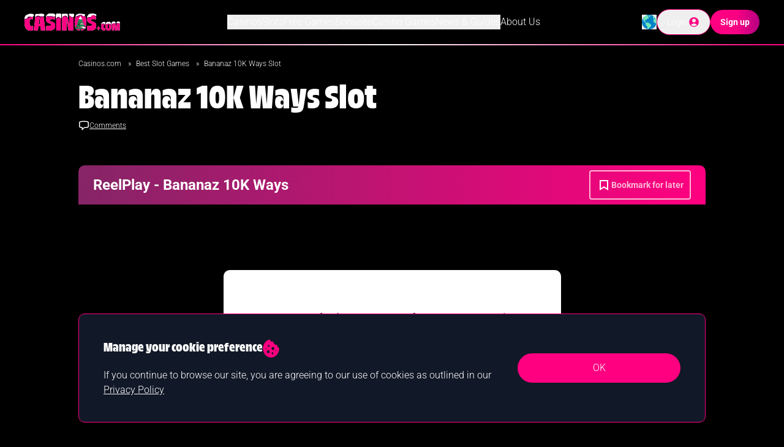

--- FILE ---
content_type: text/html
request_url: https://www.casinos.com/slots/bananaz-10k-ways
body_size: 29740
content:
<!DOCTYPE html><html data-country="US" data-region="OH" data-originalcountry="US" data-originalregion="OH" lang="en" data-site-geo="GX" data-static-page="false" data-social-page="false"><head><meta
name="google-site-verification" content="1W8B396atUUVkpd2Tpm-JBcbyRCtfSoUwaHDrZUvZtM" /><meta
http-equiv="Content-Type" content="text/html; charset=utf-8"><meta
http-equiv="X-UA-Compatible" content="IE=edge"><meta
name="viewport" content="width=device-width, initial-scale=1.0" /><meta
name="msvalidate.01" content="13BA10E4526F3A894B376B892D3F36CA" /><meta
name="referrer" content="always"><meta
name="robots" content="max-image-preview:large"><meta
property="vf:lang" content="EN"><meta
name="vf:container_id" content="cc-gx-slots-reviews_912095" /><meta
property="og:title" content="Bananaz 10K Ways Slot Review – Play for Cash With a Bonus"><meta
property="og:description" content="Watch Mike the Monkey go wild on the reels in Bananaz 10K Ways, a slot with 10,000 ways to win & a Hold & Win Respins feature that can pay up to 240,000 coins."><meta
property="og:site_name" content="Casinos.com"><meta
property="og:locale" content=" en"><meta
property="og:type" content="article"><meta
property="og:url" content="https://www.casinos.com/slots/bananaz-10k-ways"><meta
property="og:image" content="https://objects.kaxmedia.com/auto/o/194132/a42000f2c1.jpeg"><meta
name="twitter:title" content="Bananaz 10K Ways Slot Review – Play for Cash With a Bonus"><meta
name="twitter:description" content="Watch Mike the Monkey go wild on the reels in Bananaz 10K Ways, a slot with 10,000 ways to win & a Hold & Win Respins feature that can pay up to 240,000 coins."><meta
name="twitter:image" content="https://objects.kaxmedia.com/auto/o/194132/a42000f2c1.jpeg"><meta
name="twitter:card" content="summary_large_image"> <script type="text/javascript" async src="https://objects2.kaxmedia.com/gdct/ktag.min.js?v=69305c87a62c9"></script> <title>Bananaz 10K Ways Slot Review – Play for Cash With a Bonus</title><meta
name="description" content="Watch Mike the Monkey go wild on the reels in Bananaz 10K Ways, a slot with 10,000 ways to win &amp; a Hold &amp; Win Respins feature that can pay up to 240,000 coins."><link
rel="shortcut icon" href="https://objects.kaxmedia.com/auto/o/166068/25a4c30204.ico" type="image/x-icon"><link
rel="icon" type="image/png" sizes="16x16" href="https://objects.kaxmedia.com/auto/o/166070/ad5d5a9de9.png"><link
rel="apple-touch-icon" sizes="180x180" href="https://objects.kaxmedia.com/auto/o/166071/3ab5003597.png"><style type="text/css">@font-face{font-family:Roboto;font-style:normal;font-weight:300;src:url(/cf-fonts/s/roboto/5.0.11/cyrillic-ext/300/normal.woff2);unicode-range:U+0460-052F,U+1C80-1C88,U+20B4,U+2DE0-2DFF,U+A640-A69F,U+FE2E-FE2F;font-display:swap}@font-face{font-family:Roboto;font-style:normal;font-weight:300;src:url(/cf-fonts/s/roboto/5.0.11/vietnamese/300/normal.woff2);unicode-range:U+0102-0103,U+0110-0111,U+0128-0129,U+0168-0169,U+01A0-01A1,U+01AF-01B0,U+0300-0301,U+0303-0304,U+0308-0309,U+0323,U+0329,U+1EA0-1EF9,U+20AB;font-display:swap}@font-face{font-family:Roboto;font-style:normal;font-weight:300;src:url(/cf-fonts/s/roboto/5.0.11/greek-ext/300/normal.woff2);unicode-range:U+1F00-1FFF;font-display:swap}@font-face{font-family:Roboto;font-style:normal;font-weight:300;src:url(/cf-fonts/s/roboto/5.0.11/cyrillic/300/normal.woff2);unicode-range:U+0301,U+0400-045F,U+0490-0491,U+04B0-04B1,U+2116;font-display:swap}@font-face{font-family:Roboto;font-style:normal;font-weight:300;src:url(/cf-fonts/s/roboto/5.0.11/latin/300/normal.woff2);unicode-range:U+0000-00FF,U+0131,U+0152-0153,U+02BB-02BC,U+02C6,U+02DA,U+02DC,U+0304,U+0308,U+0329,U+2000-206F,U+2074,U+20AC,U+2122,U+2191,U+2193,U+2212,U+2215,U+FEFF,U+FFFD;font-display:swap}@font-face{font-family:Roboto;font-style:normal;font-weight:300;src:url(/cf-fonts/s/roboto/5.0.11/latin-ext/300/normal.woff2);unicode-range:U+0100-02AF,U+0304,U+0308,U+0329,U+1E00-1E9F,U+1EF2-1EFF,U+2020,U+20A0-20AB,U+20AD-20CF,U+2113,U+2C60-2C7F,U+A720-A7FF;font-display:swap}@font-face{font-family:Roboto;font-style:normal;font-weight:300;src:url(/cf-fonts/s/roboto/5.0.11/greek/300/normal.woff2);unicode-range:U+0370-03FF;font-display:swap}@font-face{font-family:Roboto;font-style:normal;font-weight:700;src:url(/cf-fonts/s/roboto/5.0.11/cyrillic/700/normal.woff2);unicode-range:U+0301,U+0400-045F,U+0490-0491,U+04B0-04B1,U+2116;font-display:swap}@font-face{font-family:Roboto;font-style:normal;font-weight:700;src:url(/cf-fonts/s/roboto/5.0.11/latin-ext/700/normal.woff2);unicode-range:U+0100-02AF,U+0304,U+0308,U+0329,U+1E00-1E9F,U+1EF2-1EFF,U+2020,U+20A0-20AB,U+20AD-20CF,U+2113,U+2C60-2C7F,U+A720-A7FF;font-display:swap}@font-face{font-family:Roboto;font-style:normal;font-weight:700;src:url(/cf-fonts/s/roboto/5.0.11/latin/700/normal.woff2);unicode-range:U+0000-00FF,U+0131,U+0152-0153,U+02BB-02BC,U+02C6,U+02DA,U+02DC,U+0304,U+0308,U+0329,U+2000-206F,U+2074,U+20AC,U+2122,U+2191,U+2193,U+2212,U+2215,U+FEFF,U+FFFD;font-display:swap}@font-face{font-family:Roboto;font-style:normal;font-weight:700;src:url(/cf-fonts/s/roboto/5.0.11/greek-ext/700/normal.woff2);unicode-range:U+1F00-1FFF;font-display:swap}@font-face{font-family:Roboto;font-style:normal;font-weight:700;src:url(/cf-fonts/s/roboto/5.0.11/vietnamese/700/normal.woff2);unicode-range:U+0102-0103,U+0110-0111,U+0128-0129,U+0168-0169,U+01A0-01A1,U+01AF-01B0,U+0300-0301,U+0303-0304,U+0308-0309,U+0323,U+0329,U+1EA0-1EF9,U+20AB;font-display:swap}@font-face{font-family:Roboto;font-style:normal;font-weight:700;src:url(/cf-fonts/s/roboto/5.0.11/greek/700/normal.woff2);unicode-range:U+0370-03FF;font-display:swap}@font-face{font-family:Roboto;font-style:normal;font-weight:700;src:url(/cf-fonts/s/roboto/5.0.11/cyrillic-ext/700/normal.woff2);unicode-range:U+0460-052F,U+1C80-1C88,U+20B4,U+2DE0-2DFF,U+A640-A69F,U+FE2E-FE2F;font-display:swap}</style><link
rel="preload" as="font" type="font/woff2" href="https://objects2.kaxmedia.com/genesis-cms/assets-2301d7320c90f1f68bfd3854dd6256d8/fonts/TroisMilleBold-15.woff2" crossorigin><link
rel="preconnect" href="https://gut.casinos.com/"><link
rel="preconnect" href="https://cdn.viafoura.net"> <script type="text/javascript">(function(){var loadVF=function(){if(window.__vfLoaded)return;window.__vfLoaded=true;var s=document.createElement('script');s.src='https://cdn.viafoura.net/entry/index.js';s.defer=true;document.head.appendChild(s);};var viafouraTargetsSelector='#comments, vf-conversations, vf-livereviews';var targets=document.querySelectorAll(viafouraTargetsSelector);if('IntersectionObserver'in window&&targets.length){var VIAFOURA_OBSERVER_ROOT_MARGIN='600px';var io=new IntersectionObserver(function(entries){entries.forEach(function(entry){if(entry.isIntersecting){loadVF();io.disconnect();}});},{rootMargin:VIAFOURA_OBSERVER_ROOT_MARGIN});targets.forEach(function(t){io.observe(t);});if('requestIdleCallback'in window)requestIdleCallback(loadVF,{timeout:5000});else setTimeout(loadVF,5000);}else{if('requestIdleCallback'in window)requestIdleCallback(loadVF,{timeout:3000});else window.addEventListener('load',function(){setTimeout(loadVF,3000);});}})();</script> <style>@font-face{font-family:"Trois Mille Bold";src:url("https://objects2.kaxmedia.com/genesis-cms/assets-2301d7320c90f1f68bfd3854dd6256d8/fonts/TroisMilleBold-15.woff2");font-display:swap}</style><link
rel="canonical" href="https://www.casinos.com/slots/bananaz-10k-ways"><link
rel="alternate" href="https://www.casinos.com/slots/bananaz-10k-ways" hreflang="x-default" /><link
rel="alternate" href="https://www.casinos.com/it/slot/bananaz-10k-ways" hreflang="it-it" /> <script>window.dataLayer=window.dataLayer||[];window.dataLayer.push({'event':'ktag','site_id':"188",'language_id':"122",'site_country_version_id':"167",'page_type_id':""});</script> <script>window.dataLayer.push({'event':'content_grouping','author':'Karolis Matulis','funnel':'MOFU','page_type':'Game Review','product_type':'Casino','sub_product_type':'',});</script> <script id="template-layer">(()=>{try{let setLayer=false,dataLayerList=[];let a=JSON.parse('[{"author_id":1382,"author_name":"Karolis Matulis","contributor_type_id":1,"contributor_type_name":"Author"}]');let o={'contributors':[]}
if(!Array.isArray(a)||Object.keys(a[0]).length==0){window.dataLayer.forEach((layer,index)=>{if(layer.hasOwnProperty('event')&&layer.event=='ktag'){dataLayerList.push(Object.assign(o,layer));setLayer=true;}else{dataLayerList.push(layer);}});if(setLayer){window.dataLayer=dataLayerList;}
console.log('Ktag DataLayer push failed, missing contributors!');return false;}
o["contributors"]=a;window.dataLayer.forEach((layer,index)=>{if(layer.hasOwnProperty('event')&&layer.event=='ktag'){dataLayerList.push(Object.assign(o,layer));setLayer=true;}else{dataLayerList.push(layer);}});if(setLayer){window.dataLayer=dataLayerList;}}catch(error){console.error('Error ktag datalayer: ',error);}})();</script>  <script type="text/javascript">(function(w,d,s,l,i){w[l]=w[l]||[];w[l].push({'gtm.start':new Date().getTime(),event:'gtm.js'});var f=d.getElementsByTagName(s)[0],j=d.createElement(s),dl=l!='dataLayer'?'&l='+l:'';j.async=true;j.src='https://gut.casinos.com/lib/gutloader.js?id='+i+dl;f.parentNode.insertBefore(j,f)})(window,document,'script','dataLayer','5J9LZFJ');</script>  <script type="application/ld+json">{"@context":"http:\/\/schema.org","@type":"BreadcrumbList","itemListElement":[{"@type":"ListItem","position":1,"item":{"@id":"\/","name":"Casinos.com","image":null}},{"@type":"ListItem","position":2,"item":{"@id":"\/slots","name":"Best Slot Games","image":null}},{"@type":"ListItem","position":3,"item":{"@id":"slots\/bananaz-10k-ways","name":"Bananaz 10K Ways Slot","image":null}}]}</script> <script type="application/ld+json">{"@context":"http:\/\/schema.org\/","@type":"FAQPage","mainEntity":[{"@type":"Question","name":"Which studio published the Bananaz 10K Ways slot?","acceptedAnswer":{"@type":"Answer","text":"The Bananaz 10K Ways slot was developed by Reel Play for Yggdrasil\u2019s platform. The studio has released many slots so far with the same partner including Hypernova Megaways."}},{"@type":"Question","name":"What\u2019s the Bananaz 10K Ways slot RTP?","acceptedAnswer":{"@type":"Answer","text":"The RTP of the Bananaz 10K Ways slot is 96.12%, perfect for a highly volatile slot."}},{"@type":"Question","name":"What\u2019s the minimum wager I can place on the Bananaz 10K Ways online slot?","acceptedAnswer":{"@type":"Answer","text":"You can place a minimum wager of $0.20. That\u2019s low enough for even new players to try the slot for real money."}},{"@type":"Question","name":"Is Bananaz 10K Ways a Megaways slot game?","acceptedAnswer":{"@type":"Answer","text":"No, the Bananaz 10K Ways slot isn\u2019t listed as a Megaways release. It has plenty of similarities with the engine sans the variable reels mechanic."}},{"@type":"Question","name":"How many paylines does the Bananaz 10K Ways slot have?","acceptedAnswer":{"@type":"Answer","text":"The slot has 10,000 fixed paylines. These don\u2019t change depending on the number of symbols like in Megaways slot games."}},{"@type":"Question","name":"What does Monkey Mike do in the Bananaz 10K Ways slot?","acceptedAnswer":{"@type":"Answer","text":"Monkey Mike isn\u2019t just a prop. From time to time, he can jump behind the reels and trigger the Mike Goes Bananaz feature that transforms symbols to Wilds for bigger wins."}},{"@type":"Question","name":"Is there a jackpot to hit in the Bananaz 10K Ways slot?","acceptedAnswer":{"@type":"Answer","text":"No, there\u2019s no jackpot in the Bananaz 10K Ways. However, the top win is up to 240,000 coins, which is more than what some jackpots offer."}},{"@type":"Question","name":"Is there a Free Spins Round in the Bananaz 10K Ways slot?","acceptedAnswer":{"@type":"Answer","text":"There\u2019s no Free Spins Round in the Bananaz 10K Ways online slot \u2013 it has been replaced with a Respin feature with Hold &amp; Win mechanics. The feature is quite rewarding too, though, and highlights the video slot\u2019s major winning potential."}},{"@type":"Question","name":"Which slots are similar to Bananaz 10K Ways?","acceptedAnswer":{"@type":"Answer","text":"If you\u2019re looking for slots with similar gameplay, we can recommend Reel Play\u2019s Hypernova 10K Ways."}},{"@type":"Question","name":"When was the Bananaz 10K Ways slot released?","acceptedAnswer":{"@type":"Answer","text":"The Bananaz 10K Ways slot was released on March 21, 2022."}}]}</script> <link
rel="preload" as="style" href="https://objects2.kaxmedia.com/genesis-cms/assets-2301d7320c90f1f68bfd3854dd6256d8/build/assets/app-BL8ENTJw.css" /><link
rel="stylesheet" href="https://objects2.kaxmedia.com/genesis-cms/assets-2301d7320c90f1f68bfd3854dd6256d8/build/assets/app-BL8ENTJw.css" />
 <script type='text/javascript' id='vwoCode'>window._vwo_code||(function(){var account_id=637854,version=2.1,settings_tolerance=2000,hide_element='body',hide_element_style='opacity:0 !important;filter:alpha(opacity=0) !important;background:none !important;transition:none !important;',f=false,w=window,d=document,v=d.querySelector('#vwoCode'),cK='_vwo_'+account_id+'_settings',cc={};try{var c=JSON.parse(localStorage.getItem('_vwo_'+account_id+'_config'));cc=c&&typeof c==='object'?c:{}}catch(e){}var stT=cc.stT==='session'?w.sessionStorage:w.localStorage;code={nonce:v&&v.nonce,use_existing_jquery:function(){return typeof use_existing_jquery!=='undefined'?use_existing_jquery:undefined},library_tolerance:function(){return typeof library_tolerance!=='undefined'?library_tolerance:undefined},settings_tolerance:function(){return cc.sT||settings_tolerance},hide_element_style:function(){return'{'+(cc.hES||hide_element_style)+'}'},hide_element:function(){if(performance.getEntriesByName('first-contentful-paint')[0]){return''}return typeof cc.hE==='string'?cc.hE:hide_element},getVersion:function(){return version},finish:function(e){if(!f){f=true;var t=d.getElementById('_vis_opt_path_hides');if(t)t.parentNode.removeChild(t);if(e)(new Image).src='https://dev.visualwebsiteoptimizer.com/ee.gif?a='+account_id+e}},finished:function(){return f},addScript:function(e){var t=d.createElement('script');t.type='text/javascript';if(e.src){t.src=e.src}else{t.text=e.text}v&&t.setAttribute('nonce',v.nonce);d.getElementsByTagName('head')[0].appendChild(t)},load:function(e,t){var n=this.getSettings(),i=d.createElement('script'),r=this;t=t||{};if(n){i.textContent=n;d.getElementsByTagName('head')[0].appendChild(i);if(!w.VWO||VWO.caE){stT.removeItem(cK);r.load(e)}}else{var o=new XMLHttpRequest;o.open('GET',e,true);o.withCredentials=!t.dSC;o.responseType=t.responseType||'text';o.onload=function(){if(t.onloadCb){return t.onloadCb(o,e)}if(o.status===200||o.status===304){_vwo_code.addScript({text:o.responseText})}else{_vwo_code.finish('&e=loading_failure:'+e)}};o.onerror=function(){if(t.onerrorCb){return t.onerrorCb(e)}_vwo_code.finish('&e=loading_failure:'+e)};o.send()}},getSettings:function(){try{var e=stT.getItem(cK);if(!e){return}e=JSON.parse(e);if(Date.now()>e.e){stT.removeItem(cK);return}return e.s}catch(e){return}},init:function(){if(d.URL.indexOf('__vwo_disable__')>-1)return;var e=this.settings_tolerance();w._vwo_settings_timer=setTimeout(function(){_vwo_code.finish();stT.removeItem(cK)},e);var t;if(this.hide_element()!=='body'){t=d.createElement('style');var n=this.hide_element(),i=n?n+this.hide_element_style():'',r=d.getElementsByTagName('head')[0];t.setAttribute('id','_vis_opt_path_hides');v&&t.setAttribute('nonce',v.nonce);t.setAttribute('type','text/css');if(t.styleSheet)t.styleSheet.cssText=i;else t.appendChild(d.createTextNode(i));r.appendChild(t)}else{t=d.getElementsByTagName('head')[0];var i=d.createElement('div');i.style.cssText='z-index: 2147483647 !important;position: fixed !important;left: 0 !important;top: 0 !important;width: 100% !important;height: 100% !important;background: white !important;display: block !important;';i.setAttribute('id','_vis_opt_path_hides');i.classList.add('_vis_hide_layer');t.parentNode.insertBefore(i,t.nextSibling)}var o=window._vis_opt_url||d.URL,s='https://dev.visualwebsiteoptimizer.com/j.php?a='+account_id+'&u='+encodeURIComponent(o)+'&vn='+version;if(w.location.search.indexOf('_vwo_xhr')!==-1){this.addScript({src:s})}else{this.load(s+'&x=true')}}};w._vwo_code=code;code.init();})();</script>  <script>window.pageLocale={"country":"GX","region":null}</script> </head><body
class="bg-black "><div
id="app"><div
class="container_redirect_message"></div><nav
id="global-navbar" class="bg-black h-[56px] 2sm:h-16 lg:h-[72px] relative z-50 text-white xlg:transition-height xlg:duration-300"><div
class="flex flex-row items-center justify-between relative h-full px-4 xlg:px-10">
<a
id="navbar-logo" class="2sm:w-[164px] h-5 2sm:h-[27.4px] max-h-full transition-height duration-300" href="/" title="Casinos.com Home">
<svg
xmlns="http://www.w3.org/2000/svg" xml:space="preserve" class="h-full transition-all duration-300" id="Layer_1" x="0" y="0" style="enable-background:new 0 0 598.2 100.4" version="1.1" viewBox="0 0 598.2 100.4"><path
fill="#ed2181" d="M201.3 3.4h27.8v94.4h-27.8zM44.7 2.5c5.6 0 9.6.5 13.8 2V34c-2.2-1.5-4.9-2.1-7.8-2.1-7.2 0-12.8 3.8-12.8 20.1 0 16.2 5.1 21 12.7 21 3.5 0 6.2-.7 7.9-2v25.5c-3.4 1.3-7.9 2.5-15.3 2.5C22.3 99 7.3 87.9 7.3 51.7c0-37.5 14.3-49.2 37.4-49.2M63.4 97.8 76 3.4h45.9l13 94.4h-27.1l-2.9-23.6H92.4l-2.9 23.6H63.4zm39.9-36.9-4.7-38.6L94 60.9h9.3zM173.6 2.1c7.9 0 14.2.8 18.7 2.1v29.9c-4.9-1.5-9.9-2.1-15.3-2.1-10.3 0-13.8 2.3-13.8 6.7 0 3.1 1.5 4.9 7.8 6.9l5.9 1.8c11.6 3.6 18 9.5 18 23.4 0 19-12.1 28.1-37.8 28.1-6.9 0-12-.7-17.2-1.5V70.2c4.7 1.1 9.8 1.6 14 1.6 11 0 14.5-2.1 14.5-7.2 0-3.1-1.9-5.2-5.7-6.4l-4.9-1.5c-11.1-3.3-19.4-9.2-19.4-26.2 0-19 13-28.4 35.2-28.4M237.7 97.8V3.4h30.5l12.3 62.7V3.4H307v94.4h-30.4l-12.4-60v60zM424.8 2.1c7.9 0 14.2.8 18.7 2.1v29.9c-4.9-1.5-9.9-2.1-15.3-2.1-10.3 0-13.8 2.3-13.8 6.7 0 3.1 1.5 4.9 7.8 6.9l5.9 1.8c11.6 3.6 18 9.5 18 23.4 0 19-12.1 28.1-37.8 28.1-6.9 0-12-.7-17.2-1.5V70.2c4.7 1.1 9.8 1.6 14 1.6 11 0 14.5-2.1 14.5-7.2 0-3.1-1.9-5.2-5.7-6.4l-4.9-1.5c-11.1-3.3-19.4-9.2-19.4-26.2 0-19 13-28.4 35.2-28.4M349.5 2.3c-21.6 0-35.6 11.1-35.6 48.4 0 35.5 11.6 48.3 35.6 48.3 24.1 0 35.6-12.8 35.6-48.3-.1-37.3-14-48.4-35.6-48.4m.1 87.7h-.3c-4.8-21.3-12.2-34.4-25.6-39.3v-.3c13.4-4.8 20.7-17.8 25.6-39.1h.3c4.8 21.3 12.2 34.3 25.6 39.1v.3c-13.4 4.8-20.8 18-25.6 39.3M460.1 72.3c2.5 7.4 6 11.8 12.6 13.2v.2c-6.5 1.4-10.1 5.8-12.5 13.3h-.1c-2.4-7.4-5.9-11.8-12.5-13.3v-.2c6.5-1.4 10.1-5.8 12.5-13.2M494.1 50.4c2.8 0 4.8.2 6.9 1v14.8c-1.1-.7-2.4-1.1-3.9-1.1-3.6 0-6.4 1.9-6.4 10.1 0 8.1 2.5 10.5 6.3 10.5 1.8 0 3.1-.3 4-1v12.7c-1.7.7-4 1.2-7.7 1.2-10.4 0-17.9-5.6-17.9-23.6 0-18.7 7.1-24.6 18.7-24.6M520.8 50.4c10.8 0 17.8 5.6 17.8 24.2 0 17.7-5.7 24.1-17.8 24.1-12 0-17.8-6.4-17.8-24.1 0-18.7 7-24.2 17.8-24.2m0 38.1c2.4 0 4-1.9 4-13.8 0-10.5-1.9-12.1-4-12.1-2.2 0-4 1.6-4 12.1-.1 11.9 1.8 13.8 4 13.8M542 50.9h20l4.1 36.2 4.3-36.2h19.8v47.2h-11.8l.4-35.2-4.9 35.2h-15.7l-4.9-35.9.4 35.9H542z" /></svg>
</a><div
id="navbar-main-menu" class="bg-black text-left p-4 xlg:p-0 xlg:text-center hidden xlg:flex flex-col xlg:flex-row items-center gap-x-5 gap-y-2 text-sm lg:text-base top-[calc(100%+2px)] xlg:top-auto absolute left-0 right-0 w-full xlg:left-auto xlg:right-auto xlg:w-auto xlg:relative overflow-y-auto xlg:overflow-y-visible"><div
class="relative dropdown-menu w-full xlg:w-auto h-full">
<button
class="flex flex-row items-center w-full xlg:w-auto">
Casinos
<svg
class="carat xlg:hidden transition-transform ease-linear ml-auto" width="12" height="7" viewBox="0 0 12 7" fill="none" xmlns="http://www.w3.org/2000/svg">
<path
d="M11 1L6 6L1 0.999999" stroke="white" stroke-width="2" stroke-linecap="round" stroke-linejoin="round"/>
</svg>
</button><div
class="xlg:min-w-[177px] xlg:absolute xlg:-left-1 xlg:top-full xlg:z-40 bg-black flex-col justify-start items-start gap-4 p-4 rounded-lg xlg:pt-8 hidden">
<a
class="text-sm hover:text-gray-400 whitespace-nowrap" href="/best-sites" title="Online Casinos">Online Casinos</a>
<a
class="text-sm hover:text-gray-400 whitespace-nowrap" href="/new" title="New Casinos">New Casinos</a>
<a
class="text-sm hover:text-gray-400 whitespace-nowrap" href="/real-money" title="Real Money Casinos">Real Money Casinos</a>
<a
class="text-sm hover:text-gray-400 whitespace-nowrap" href="/apps" title="Casino Apps">Casino Apps</a>
<a
class="text-sm hover:text-gray-400 whitespace-nowrap" href="/fast-payout" title="Fast Payout Casinos">Fast Payout Casinos</a>
<a
class="text-sm hover:text-gray-400 whitespace-nowrap" href="/live-dealer" title="Live Dealer Casinos">Live Dealer Casinos</a>
<a
class="text-sm hover:text-gray-400 whitespace-nowrap" href="/destinations" title="Local Casinos">Local Casinos</a>
<a
class="text-sm hover:text-gray-400 whitespace-nowrap" href="/minimum-deposit" title="Minimum Deposit Casinos">Minimum Deposit Casinos</a>
<a
class="text-sm hover:text-gray-400 whitespace-nowrap" href="/vip-casinos" title="VIP Casinos">VIP Casinos</a></div></div><div
class="relative dropdown-menu w-full xlg:w-auto h-full">
<button
class="flex flex-row items-center w-full xlg:w-auto">
Slots
<svg
class="carat xlg:hidden transition-transform ease-linear ml-auto" width="12" height="7" viewBox="0 0 12 7" fill="none" xmlns="http://www.w3.org/2000/svg">
<path
d="M11 1L6 6L1 0.999999" stroke="white" stroke-width="2" stroke-linecap="round" stroke-linejoin="round"/>
</svg>
</button><div
class="xlg:min-w-[177px] xlg:absolute xlg:-left-1 xlg:top-full xlg:z-40 bg-black flex-col justify-start items-start gap-4 p-4 rounded-lg xlg:pt-8 hidden">
<a
class="text-sm hover:text-gray-400 whitespace-nowrap" href="/slots" title="Online Slots">Online Slots</a>
<a
class="text-sm hover:text-gray-400 whitespace-nowrap" href="/slots/real-money" title="Real Money Slots">Real Money Slots</a>
<a
class="text-sm hover:text-gray-400 whitespace-nowrap" href="/slots/best-sites" title="Slot Sites">Slot Sites</a>
<a
class="text-sm hover:text-gray-400 whitespace-nowrap" href="/slots/new" title="New Slots">New Slots</a>
<a
class="text-sm hover:text-gray-400 whitespace-nowrap" href="/types/mobile" title="Mobile Slots">Mobile Slots</a>
<a
class="text-sm hover:text-gray-400 whitespace-nowrap" href="/types/video" title="Video Slots">Video Slots</a>
<a
class="text-sm hover:text-gray-400 whitespace-nowrap" href="/slots/bonus-buy-slots" title="Bonus Buy Slots">Bonus Buy Slots</a>
<a
class="text-sm hover:text-gray-400 whitespace-nowrap" href="/types/megaways-slots" title="Megaways Slots">Megaways Slots</a>
<a
class="text-sm hover:text-gray-400 whitespace-nowrap" href="/types/progressive-jackpots" title="Progressive Jackpot Slots">Progressive Jackpot Slots</a>
<a
class="text-sm hover:text-gray-400 whitespace-nowrap" href="/slots/cluster-pays-slots" title="Cluster Pays Slots">Cluster Pays Slots</a>
<a
class="text-sm hover:text-gray-400 whitespace-nowrap" href="/slots/best-rtp-slots" title="Best RTP Slots">Best RTP Slots</a>
<a
class="text-sm hover:text-gray-400 whitespace-nowrap" href="/themes" title="Themed Slots">Themed Slots</a>
<a
class="text-sm hover:text-gray-400 whitespace-nowrap" href="/slots/high-volatility" title="High Volatility Slots">High Volatility Slots</a>
<a
class="text-sm hover:text-gray-400 whitespace-nowrap" href="/slots/highest-payout" title="Highest Payout Slots">Highest Payout Slots</a>
<a
class="text-sm hover:text-gray-400 whitespace-nowrap" href="/slots/low-volatility" title="Low Volatility Slots">Low Volatility Slots</a></div></div><div
class="relative dropdown-menu w-full xlg:w-auto h-full">
<button
class="flex flex-row items-center w-full xlg:w-auto">
Free Games
<svg
class="carat xlg:hidden transition-transform ease-linear ml-auto" width="12" height="7" viewBox="0 0 12 7" fill="none" xmlns="http://www.w3.org/2000/svg">
<path
d="M11 1L6 6L1 0.999999" stroke="white" stroke-width="2" stroke-linecap="round" stroke-linejoin="round"/>
</svg>
</button><div
class="xlg:min-w-[177px] xlg:absolute xlg:-left-1 xlg:top-full xlg:z-40 bg-black flex-col justify-start items-start gap-4 p-4 rounded-lg xlg:pt-8 hidden">
<a
class="text-sm hover:text-gray-400 whitespace-nowrap" href="/slots/free" title="Play Free Slots">Play Free Slots</a>
<a
class="text-sm hover:text-gray-400 whitespace-nowrap" href="/games/free" title="Free Casino Games">Free Casino Games</a>
<a
class="text-sm hover:text-gray-400 whitespace-nowrap" href="/blackjack/free" title="Free Blackjack">Free Blackjack</a>
<a
class="text-sm hover:text-gray-400 whitespace-nowrap" href="/roulette/free" title="Free Roulette">Free Roulette</a>
<a
class="text-sm hover:text-gray-400 whitespace-nowrap" href="/games" title="All Casino Games">All Casino Games</a></div></div><div
class="relative dropdown-menu w-full xlg:w-auto h-full">
<button
class="flex flex-row items-center w-full xlg:w-auto">
Bonuses
<svg
class="carat xlg:hidden transition-transform ease-linear ml-auto" width="12" height="7" viewBox="0 0 12 7" fill="none" xmlns="http://www.w3.org/2000/svg">
<path
d="M11 1L6 6L1 0.999999" stroke="white" stroke-width="2" stroke-linecap="round" stroke-linejoin="round"/>
</svg>
</button><div
class="xlg:min-w-[177px] xlg:absolute xlg:-left-1 xlg:top-full xlg:z-40 bg-black flex-col justify-start items-start gap-4 p-4 rounded-lg xlg:pt-8 hidden">
<a
class="text-sm hover:text-gray-400 whitespace-nowrap" href="/bonus" title="Casino Bonuses">Casino Bonuses</a>
<a
class="text-sm hover:text-gray-400 whitespace-nowrap" href="/slots/bonus" title="Slot Bonuses">Slot Bonuses</a>
<a
class="text-sm hover:text-gray-400 whitespace-nowrap" href="/bonus/free-spins" title="Free Spins">Free Spins</a>
<a
class="text-sm hover:text-gray-400 whitespace-nowrap" href="/bonus/no-deposit" title="No Deposit Bonuses">No Deposit Bonuses</a>
<a
class="text-sm hover:text-gray-400 whitespace-nowrap" href="/bonus/promo-code" title="Casino Promo Codes">Casino Promo Codes</a></div></div><div
class="relative dropdown-menu w-full xlg:w-auto h-full">
<button
class="flex flex-row items-center w-full xlg:w-auto">
Casino Games
<svg
class="carat xlg:hidden transition-transform ease-linear ml-auto" width="12" height="7" viewBox="0 0 12 7" fill="none" xmlns="http://www.w3.org/2000/svg">
<path
d="M11 1L6 6L1 0.999999" stroke="white" stroke-width="2" stroke-linecap="round" stroke-linejoin="round"/>
</svg>
</button><div
class="xlg:min-w-[177px] xlg:absolute xlg:-left-1 xlg:top-full xlg:z-40 bg-black flex-col justify-start items-start gap-4 p-4 rounded-lg xlg:pt-8 hidden">
<a
class="text-sm hover:text-gray-400 whitespace-nowrap" href="/blackjack" title="Blackjack">Blackjack</a>
<a
class="text-sm hover:text-gray-400 whitespace-nowrap" href="/poker" title="Poker">Poker</a>
<a
class="text-sm hover:text-gray-400 whitespace-nowrap" href="/roulette" title="Roulette">Roulette</a>
<a
class="text-sm hover:text-gray-400 whitespace-nowrap" href="/baccarat" title="Baccarat">Baccarat</a>
<a
class="text-sm hover:text-gray-400 whitespace-nowrap" href="/live-dealer/game-shows" title="Live Game Shows">Live Game Shows</a></div></div><div
class="relative dropdown-menu w-full xlg:w-auto h-full">
<button
class="flex flex-row items-center w-full xlg:w-auto">
News &amp; Guides
<svg
class="carat xlg:hidden transition-transform ease-linear ml-auto" width="12" height="7" viewBox="0 0 12 7" fill="none" xmlns="http://www.w3.org/2000/svg">
<path
d="M11 1L6 6L1 0.999999" stroke="white" stroke-width="2" stroke-linecap="round" stroke-linejoin="round"/>
</svg>
</button><div
class="xlg:min-w-[177px] xlg:absolute xlg:-left-1 xlg:top-full xlg:z-40 bg-black flex-col justify-start items-start gap-4 p-4 rounded-lg xlg:pt-8 hidden">
<a
class="text-sm hover:text-gray-400 whitespace-nowrap" href="/news" title="News">News</a>
<a
class="text-sm hover:text-gray-400 whitespace-nowrap" href="/guides" title="Guides">Guides</a></div></div>
<a
class="w-full xlg:w-auto" href="/about-us" title="About Us">About Us</a></div><div
id="navbar-buttons" class="relative flex flex-row items-center gap-x-2 md:gap-x-4">
<button
id="navbar-toggle" class="xlg:hidden w-10 h-10 flex items-center justify-center" type="button" title="Responsive Mobile Menu Button">
<svg
class="w-7" xmlns="http://www.w3.org/2000/svg" viewBox="0 0 10 10" stroke="#eee" stroke-width=".6" fill="rgba(0,0,0,0)" stroke-linecap="round" style="cursor: pointer">
<path
id="navbar-toggle-path" d="M2,3L5,3L8,3M2,5L8,5M2,7L5,7L8,7"></path>
<rect
id="navbar-toggle-rect1" width="10" height="10" stroke="none"></rect>
</svg>
</button><div
class="relative group">
<button
id="navbar-country-selector-button" type="button" aria-haspopup="true">
<img
data-ccimg="true"
class="inline-block"
src="https://objects.kaxmedia.com/auto/o/208139/c93bccb375.svg"      alt="Countries Dropdown Menu"          width="24"      height="24"           />
</button><div
id="navbar-countries-selector" class="flex-col justify-start items-start gap-4 bg-black absolute w-[177px] right-0 z-30 p-4 hidden group-hover:flex" role="menu">
<a
class="text-sm flex flex-row items-center gap-x-2 hover:text-gray-400"
href="/ca"
data-code="ca"
data-lang="en"
data-hreflang="en-ca"
data-code="ca">
<img
data-ccimg="true"
class="!w-4 !h-4"
src="https://objects.kaxmedia.com/auto/o/31173/1dfb1fd413.svg"      alt="Canada country flag icon"                       />
Canada
</a>
<a
class="text-sm flex flex-row items-center gap-x-2 hover:text-gray-400"
href="/ie"
data-code="ie"
data-lang="en"
data-hreflang="en-ie"
data-code="ie">
<img
data-ccimg="true"
class="!w-4 !h-4"
src="https://objects.kaxmedia.com/auto/o/31172/289a7c5659.svg"      alt="Ireland country flag icon"                       />
Ireland
</a>
<a
class="text-sm flex flex-row items-center gap-x-2 hover:text-gray-400"
href="/it"
data-code="it"
data-lang="it"
data-hreflang="it-it"
data-code="it">
<img
data-ccimg="true"
class="!w-4 !h-4"
src="https://objects.kaxmedia.com/auto/o/31184/7a0dc044a9.svg"      alt="Italia country flag icon"                       />
Italia
</a>
<a
class="text-sm flex flex-row items-center gap-x-2 hover:text-gray-400"
href="/nz"
data-code="nz"
data-lang="en"
data-hreflang="en-nz"
data-code="nz">
<img
data-ccimg="true"
class="!w-4 !h-4"
src="https://objects.kaxmedia.com/auto/o/31177/3dabbb82ad.svg"      alt="New Zealand country flag icon"                       />
New Zealand
</a>
<a
class="text-sm flex flex-row items-center gap-x-2 hover:text-gray-400"
href="/uk"
data-code="gb"
data-lang="en"
data-hreflang="en-gb"
data-code="gb">
<img
data-ccimg="true"
class="!w-4 !h-4"
src="https://objects.kaxmedia.com/auto/o/31168/01797ff082.svg"      alt="United Kingdom country flag icon"                       />
United Kingdom
</a>
<a
class="text-sm flex flex-row items-center gap-x-2 hover:text-gray-400"
href="/us"
data-code="us"
data-lang="us-en"
data-hreflang="en-us"
data-code="us">
<img
data-ccimg="true"
class="!w-4 !h-4"
src="https://objects.kaxmedia.com/auto/o/31206/1d224877ce.svg"      alt="United States country flag icon"                       />
United States
</a></div></div><div
id="navbar-auth-container" class="flex items-center gap-x-2 min-w-[30px] md:min-w-[150px]"></div></div></div><span
class="block bg-gradient-to-r from-accent-color via-white to-accent-color h-px w-full"></span><div
class="h-[1px] accent-rainbow-gradient w-full"></div></nav>
<auth></auth>
<navbar-auth-buttons></navbar-auth-buttons>
<viafoura-auth-triggers></viafoura-auth-triggers><div
class="bg-white body_content flex-grow  "><div
id="slot-review-template"><div
class="bg-black pb-12"><div
class="base-container"><div
id="breadcrumbs" class="mb-8 text-xs text-white pt-6"><ul
class="flex !list-none px-0 !pl-0"><li>
<a
href="/" title="Casinos.com">            Casinos.com
</a>                        <span
class="px-2">»</span></li><li>
<a
href="/slots" title="Best Slot Games">            Best Slot Games
</a>                        <span
class="px-2">»</span></li><li>
Bananaz 10K Ways Slot</li></ul></div><h1 class="text-white mt-6 mb-3 md:text-[64px] leading-[40px]">Bananaz 10K Ways Slot</h1><div
class="flex md:gap-10 gap-x-2 mobile:justify-between mb-8">
<a
id="comments-link" class="flex items-center gap-1 cursor-pointer">
<img
data-ccimg="true"
class="inline-block"
src="https://objects.kaxmedia.com/auto/o/213848/acf318e696.svg"      alt="CC - Chat Bubble White"          width="18"      height="18"           /><div
class="comments-counter underline !text-xs text-white">
<span
data-vfcontainerid="cc-gx-slots-reviews_912095"></span><span>Comments</span></div>
</a></div><div
id="free-slot-demo"
class="sm:min-h-[917px] md:min-h-[768px] min-h-[768px]"
><casino-demo
class="block"
:text='{
"cc_bookmark_for_later": "Bookmark for later",
"cc_slot_demo_login_text": "You must <strong>login</strong> or <strong>create a free account</strong> to play",
"cc_slot_demo_age_check": "You must be 18+ to play this demo.",
"cc_create_free_account": "Create a free account",
"cc_login_button": "Log In",
"cc_slot_demo_age_check_confirm": "I am 18+",
"cc_slot_demo_age_check_deny": "I am too young",
"cc_slot_demo_full_screen": "Full Screen",
"cc_slot_demo_exit_full_screen": "Exit Full Screen"
}':pre-loaded-game='{
"featureName": "Bananaz 10K Ways",
"freeGameUrl": "https://slotslaunch.com/iframe/826",
"gameImageUrl": "https://casinos.com/cdn-cgi/image/f=webp,q=86,g=auto,w=640,h=480/https://objects.kaxmedia.com/auto/o/134768/9d3f5381c0.jpeg",
"softwareName": "ReelPlay",
"softwareID": "114"
}'
:is-too-young-hide-container="false"
><div
class="bg-white rounded-[10px]"><div
id="main-primary-oplist" class="main-primary-oplist primary-oplist operator-list cf-static-oplist relative mx-auto main-primary-layout"
data-version="20251015172757"
data-listid="23637"
data-rankid="1"
data-parentlistid = "23637"
data-listtype="static-primary"
data-op-list="true"
data-listlocation="_"
data-initial-items="1"
data-total-oplist-items="1"
data-listlength="1"
data-country="US"
data-region="OH"
data-oplistlayouttype="slotDemo"
data-enablechunking=""
data-published="1"
data-abtest=""
data-abtest-variant="false"
data-html-url="/html-oplist/static-primary/us/oh/1/slotdemo"
data-static-region-page=""
data-product-type-id="34"
><ol
class="list w-full flex-row space-y-6 !list-none !pl-0 bg-white rounded-[10px]"><li
class="item operator-item relative border border-gray-300 overflow-hidden rounded-[10px]  min-h-[128px]" data-operator="BetRivers.net" data-product="BetRivers Social Casino" data-position="1" data-offer="$1,000 Spin to Win Virtual Credits Everyday" data-brand_id="763" data-brand_product_id="1034" data-offer_id="10402" data-site_offer_id="21214"><div
class="flex flex-row flex-wrap relative items-center px-2 md:px-5 gap-y-5 pt-2 "><div
class="flex flex-col items-center w-min">
<a
href="/go/us/ohio/betrivers-social-casino-play-now/21214#listid=23637&amp;listtype=_&amp;listlocation=_&amp;listversion=20251015172757&amp;list_position=1&amp;ct=oplistclk&amp;ctalocation=_"
rel="nofollow noopener"
target="_blank"
class="exit-page-link w-[150px] xxs:w-[150px] h-[105px] md:w-40" data-kt="oplistclk:.operator-item|operator|product|position|listid|listtype|version|site_offer_id|offer_id|brand_product_id|brand_id" data-operator="BetRivers.net" data-product="BetRivers Social Casino" data-offer="$1,000 Spin to Win Virtual Credits Everyday" data-brand_id="763" data-brand_product_id="1034" data-offer_id="10402" data-site_offer_id="21214" data-ctalocation="logo" data-gtm="logo BetRivers.net Casino pos=1">
<img
data-ccimg="true"
class="inline-block shadow-none rounded-xl"
src="https://casinos.com/cdn-cgi/image/f=webp,q=86,g=auto,w=150/https://objects.kaxmedia.com/auto/o/244052/3c11921beb.png"      alt="BetRivers.net"          width="150"                fetchpriority="high" />
</a>
<a
class="text-with-hover text-xs font-sans font-medium text-center underline inline-block px-2 py-2 text-[#737373]"
href="/us/betrivers-social-casino"
>
BetRivers.net Bonus
</a></div><div
class="flex flex-col flex-wrap md:flex-1 gap-y-1 w-[calc(100%-150px)] xxs:w-[calc(100%-150px)] md:w-auto pl-2 md:pl-4 flex-shrink-0">
<a
href="/go/us/ohio/betrivers-social-casino-play-now/21214#listid=23637&amp;listtype=_&amp;listlocation=_&amp;listversion=20251015172757&amp;list_position=1&amp;ct=oplistclk&amp;ctalocation=_" rel="nofollow noopener" target="_blank" class="exit-page-link hover:underline" data-kt="oplistclk:.operator-item|operator|product|position|listid|listtype|version|site_offer_id|offer_id|brand_product_id|brand_id" data-operator="BetRivers.net" data-product="BetRivers Social Casino" data-offer="$1,000 Spin to Win Virtual Credits Everyday" data-brand_id="763" data-brand_product_id="1034" data-offer_id="10402" data-site_offer_id="21214" data-ctalocation="bonus" data-gtm="bonus BetRivers.net Casino pos=1">
<span
class="block text-xl font-bold md:pr-2 ">
<span><span
style="color: rgb(255, 0, 128)">$1,000</span> Spin to Win Virtual Credits Everyday</span>
</span></a></div><div
class="flex flex-col flex-wrap flex-grow md:flex-grow-0">
<a
class="exit-page-link !no-underline   my-0 lg:w-56 w-full  border-0 primary-button-pink-bg-gradient-border relative "
href="/go/us/ohio/betrivers-social-casino-play-now/21214#listid=23637&amp;listtype=_&amp;listlocation=_&amp;listversion=20251015172757&amp;list_position=1&amp;ct=oplistclk&amp;ctalocation=_"
rel="nofollow noopener"      target="_blank"      data-kt="oplistclk:.operator-item|operator|product|position|listid|listtype|version|site_offer_id|offer_id|brand_product_id|brand_id" data-operator="BetRivers.net" data-product="BetRivers Social Casino" data-offer="$1,000 Spin to Win Virtual Credits Everyday" data-brand_id="763" data-brand_product_id="1034" data-offer_id="10402" data-site_offer_id="21214" data-ctalocation="cta" data-gtm="cta BetRivers.net Casino pos=1"     >
<img
data-ccimg="true"
class="lazyload bottom-[-14px] absolute left-[-17px]"
data-src="https://casinos.com/cdn-cgi/image/f=webp,q=86,g=auto,w=50,h=48/https://objects.kaxmedia.com/auto/o/170246/01b8c3a1da.png"      src="https://casinos.com/cdn-cgi/image/f=webp,q=86,g=auto,w=50,h=48/https://objects.kaxmedia.com/auto/o/191689/d5656727b8.png"      alt="Sparkle"          width="50"      height="48"           />
Play Now
</a></div></div><div
class="operator-item-link px-5 bonus-terms-conditions border-4 border-gray-100 bg-gray-100 py-2 mt-1 text-[10px] rounded-b-[10px] text-gray-600 min-h-[25px]"></div></li></ol></div></div>
</casino-demo></div></div></div><div
class="base-container mx-auto pt-6 mb-12 min-h-[360px]" style="content-visibility:auto; contain-intrinsic-size: 720px;"><div
class="content-block"><h2>Bananaz 10K Ways Slot Review</h2><div
class="content-block"><p
style="text-align:justify;">The slot industry has embraced apes in many shapes and sizes. Why? Well, they’re pretty close to humans – you probably know at least something about the Darwinian theory. Plus, they’re the wackiest animals in the jungle, often doing crazy things that also look like plenty of fun. In slang terms, monkeys can go bananas on the slot reels, just like Mike the Monkey does in ReelPlay and Yggdrasil’s <strong>Bananaz 10K Ways</strong>.</p><p
style="text-align:justify;">This cutesy slot is set in a jungle (obviously) and stars a bonkers monkey called Mike, who goes crazy for bananas. He’s not sitting on the tree to the left just for show. From time to time, he can jump on the reels and award modifiers or features that will boost your wins.</p><p
style="text-align:justify;">In terms of stats, Bananaz 10K Ways has 10,000 betways, which is obvious from the name. It’s a highly volatile title with an RTP of 96.12% that can shoot higher if you use the Buy Bonus feature. Available for free and real money in any <a
href='/yggdrasil' class='' target='' >Yggdrasil online casino</a>, this is a monkey slot bonanza you don’t want to miss.</p></div></div><div
class="my-6 border-8 border-cc-cyan py-10 mdlg:py-8 px-10 bg-white grid grid-cols-1 mdlg:grid-cols-3 rounded-2xl gap-x-10">
<img
data-ccimg="true"
class="w-full rounded-lg self-center mb-6 mdlg:mb-0"
src="https://casinos.com/cdn-cgi/image/f=webp,q=86,g=auto/https://objects.kaxmedia.com/auto/o/134767/d32677cb73.jpeg"      alt="Bananaz 10K Ways Game Logo"          width="512"      height="512"            fetchpriority="high" /><div
class=""><div
data-attribute-type-id="181" data-attribute-structural-override-id="" class="py-4 border-b mdlg:border-b border-cc-cyan flex flex-row gap-x-1 justify-between">
RTP
<span
class="font-bold min-h-6 text-right flex items-start">
96.12%
</span></div><div
data-attribute-type-id="182" data-attribute-structural-override-id="" class="py-4 border-b mdlg:border-b border-cc-cyan flex flex-row gap-x-1 justify-between">
Volatility
<span
class="font-bold min-h-6 text-right flex items-start">
High
</span></div><div
data-attribute-type-id="183" data-attribute-structural-override-id="" class="py-4 border-b mdlg:border-b border-cc-cyan flex flex-row gap-x-1 justify-between">
Maximum Win
<span
class="font-bold min-h-6 text-right flex items-start">
€240,000.00
</span></div><div
data-attribute-type-id="506" data-attribute-structural-override-id="" class="py-4 border-b mdlg:border-b border-cc-cyan flex flex-row gap-x-1 justify-between">
Bonus Buy
<span
class="font-bold min-h-6 text-right flex items-start">
<img
data-ccimg="true"
class="w-6 min-w-6 inline-block"
src="https://objects.kaxmedia.com/auto/o/209898/50b33a7cce.svg"      alt="Icon Yes"      title="Icon Yes"      width="24"      height="24"         /></span></div><div
data-attribute-type-id="184" data-attribute-structural-override-id="" class="py-4 border-b mdlg:border-b border-cc-cyan flex flex-row gap-x-1 justify-between">
Progressive Jackpot
<span
class="font-bold min-h-6 text-right flex items-start">
<img
data-ccimg="true"
class="w-6 min-w-6 inline-block"
src="https://objects.kaxmedia.com/auto/o/210781/c9f92d2faf.svg"      alt="Icon Error No"      title="Icon No"      width="24"      height="24"         /></span></div></div><div
class=""><div
data-attribute-type-id="" data-attribute-structural-override-id="" class="py-4 border-b mdlg:border-b border-cc-cyan flex flex-row gap-x-1 justify-between">
Game Provider
<span
class="font-bold min-h-6 text-right flex items-start">
ReelPlay
</span></div>
<img
data-ccimg="true"
class="lazyload w-full md:w-1/2 mdlg:w-full max-w-[220px] rounded-2xl mx-auto"
data-src="https://casinos.com/cdn-cgi/image/f=webp,q=86,g=auto/https://objects.kaxmedia.com/auto/o/213233/04cd8aafbf.png"      src="https://casinos.com/cdn-cgi/image/f=webp,q=86,g=auto,w=220,h=100/https://objects.kaxmedia.com/auto/o/191689/d5656727b8.png"      alt="ReelPlay Logo"          width="220"      height="100"           /></div><div
class="mdlg:col-span-3 mt-6"><div
class="flex flex-col mdlg:flex-row items-center gap-x-4"><p
class="font-bold min-w-[296px] mb-4 mdlg:mb-0 w-full md:w-auto shrink-0 text-center">Licensing Authorities &amp; Testing Agencies</p><div
class="grid grid-cols-4 sm:flex sm:flex-row mdlg:justify-around sm:flex-wrap sm:flex-grow gap-x-[10px] gap-y-4">
<a
href="https://ecogra.org/" target="_blank" rel="nofollow noopener" title="eCOGRA">
<img
data-ccimg="true"
class="lazyload w-16"
data-src="https://casinos.com/cdn-cgi/image/f=webp,q=86,g=auto,w=64,h=64/https://objects.kaxmedia.com/auto/o/95043/5c39cd06ff.png"      src="https://casinos.com/cdn-cgi/image/f=webp,q=86,g=auto,w=64,h=64/https://objects.kaxmedia.com/auto/o/191689/d5656727b8.png"      alt="eCOGRA"          width="64"      height="64"           />
</a>
<a
href="https://itechlabs.com/" target="_blank" rel="nofollow noopener" title="iTechLabs">
<img
data-ccimg="true"
class="lazyload w-16"
data-src="https://casinos.com/cdn-cgi/image/f=webp,q=86,g=auto,w=64,h=64/https://objects.kaxmedia.com/auto/o/95045/d13dc57e14.png"      src="https://casinos.com/cdn-cgi/image/f=webp,q=86,g=auto,w=64,h=64/https://objects.kaxmedia.com/auto/o/191689/d5656727b8.png"      alt="iTechLabs"          width="64"      height="64"           />
</a>
<a
href="https://www.quinel.com.mt/" target="_blank" rel="nofollow noopener" title="Quinel">
<img
data-ccimg="true"
class="lazyload w-16"
data-src="https://casinos.com/cdn-cgi/image/f=webp,q=86,g=auto,w=64,h=64/https://objects.kaxmedia.com/auto/o/95046/abca53ff83.png"      src="https://casinos.com/cdn-cgi/image/f=webp,q=86,g=auto,w=64,h=64/https://objects.kaxmedia.com/auto/o/191689/d5656727b8.png"      alt="Quinel"          width="64"      height="64"           />
</a>
<a
href="https://gaminglabs.com/" target="_blank" rel="nofollow noopener" title="GLI">
<img
data-ccimg="true"
class="lazyload w-16"
data-src="https://casinos.com/cdn-cgi/image/f=webp,q=86,g=auto,w=64,h=64/https://objects.kaxmedia.com/auto/o/95044/8d4153985f.png"      src="https://casinos.com/cdn-cgi/image/f=webp,q=86,g=auto,w=64,h=64/https://objects.kaxmedia.com/auto/o/191689/d5656727b8.png"      alt="GLI"          width="64"      height="64"           />
</a>
<a
href="https://bmm.com/" target="_blank" rel="nofollow noopener" title="BMM Testlabs">
<img
data-ccimg="true"
class="lazyload w-16"
data-src="https://casinos.com/cdn-cgi/image/f=webp,q=86,g=auto,w=64,h=64/https://objects.kaxmedia.com/auto/o/160740/e951855cd0.png"      src="https://casinos.com/cdn-cgi/image/f=webp,q=86,g=auto,w=64,h=64/https://objects.kaxmedia.com/auto/o/191689/d5656727b8.png"      alt="BMM Testlabs"          width="64"      height="64"           />
</a>
<a
href="https://nmi.nl/" target="_blank" rel="nofollow noopener" title="NMi">
<img
data-ccimg="true"
class="lazyload w-16"
data-src="https://casinos.com/cdn-cgi/image/f=webp,q=86,g=auto,w=64,h=64/https://objects.kaxmedia.com/auto/o/160739/3d12920f9d.png"      src="https://casinos.com/cdn-cgi/image/f=webp,q=86,g=auto,w=64,h=64/https://objects.kaxmedia.com/auto/o/191689/d5656727b8.png"      alt="NMi"          width="64"      height="64"           />
</a></div></div></div></div><div
class="content-block"><h2>Bananaz 10K Ways Slot Layout and Symbols</h2><div
class="content-block"><p
style="text-align:justify;">Bananaz 10K Ways is a 3D slot that looks as great as a video game. This is understandable considering the developer and the publishing studio, both masters in their trade. The jungle’s so real you can touch it, and it sounds great, too. In the audio-visual department, the game earns the highest honors.</p><p
style="text-align:justify;">In setup terms, it’s a 6x4 layout with a horizontal sliding reel on top. And no, this doesn’t make it a Megaways slot. It borrows features from the popular engine but isn’t a Megaways slot itself.</p><p
style="text-align:justify;">The symbols are quite easy to guess, even without looking for the slot. Mike the Monkey is the Wild, while the bunch of bananas plays the Scatter role. All the premiums are Mike’s jungle buddies, including an elephant, toucan, snake, and a few fruits and plants. The elephant on the reels pays the most – 60x for six on a line.</p><p
style="text-align:justify;">All the controls are in their usual spots, so you won’t have trouble playing it on any device at <a
href='/new' class='' target='' >new casinos</a>.</p></div></div><div
class="content-block"><h2>Bananaz 10K Ways Slot on Android and iOS</h2><div
class="content-block"><p
style="text-align:justify;">You can play the Bananaz 10K Ways slot on both Android and iOS devices. No need to download anything. It was built on the HTML5 platform so you can play it from your favorite mobile browser.</p></div></div><div
style="background: linear-gradient(0deg, #B31F83 0%, #FF0082 100%);" class="newsletterSignupForm inline-form-signup w-full relative overflow-hidden rounded-xl"><div
class="flex mdlg:flex-row gap-2 mdlg:gap-0 flex-col items-stretch"><div
style="background-image: url('https://casinos.com/cdn-cgi/image/f=webp,q=86,g=auto/https://objects.kaxmedia.com/auto/o/240867/4bdd903ea6.png');"
class="hidden mdlg:flex w-full bg-contain bg-no-repeat bg-right p-6 pr-0"><h2 style="color: #FFF5E6" class="content-center max-w-[60%] text-[64px] leading-[68px] m-0">Let's Go<br>Spinning</h2></div><div
style="background-image: url('https://casinos.com/cdn-cgi/image/f=webp,q=86,g=auto/https://objects.kaxmedia.com/auto/o/240869/195338cdab.png');"
class="mdlg:hidden flex items-end w-full bg-contain bg-no-repeat bg-right p-6 pb-0 min-h-[285px]"><h2 style="color: #FFF5E6" class="max-w-[60%] text-[64px] leading-[68px] my-0">Let's Go<br>Spinning</h2></div><div
class="form-container mdlg:w-[70%] pt-0 mdlg:pt-6 p-6 mdlg:pl-0"><p
class="newsletter-subheadline text-white text-xl mb-2">Get free spins, insider tips, and the latest slot game updates straight to your inbox</p><form
class="emailSignup newsletter-form w-full"
data-sending="1"
data-region=""
data-country=""
data-location="newsletter-banner-slot_review"
novalidate><div
class="flex items-center border-2 border-accent-color-darker rounded-[10px] bg-white mb-2 py-1 pr-1"><div
class="relative flex-grow border-accent-color-darker bg-transparent overflow-hidden border-0 p-0 mb-0 flex rounded-full items-center">
<input
class="w-full min-h-[50px] pr-[8px] text-left input-autofill-no-bg email-input focus:outline-none text-gray-600 pl-6"
type="email"
placeholder="Email"
name="email"
pattern="[a-z0-9.%+\-]+@[a-z0-9.\-]+\.[a-z]{2,4}$"
required="required"></div><button
type="submit" class="primary-button-pink-var-1 px-4 py-[10px] min-h-[50px] after:email-submit border-0 focus:outline-0 cursor-pointer flex items-center justify-center gap-x-2 text-white text-base font-bold whitespace-nowrap">Sign Me Up</button></div><div
class="relative w-full flex items-center gap-x-2">
<input
class="cursor-pointer relative appearance-none bg-white checked:before:absolute checked:before:-top-[1px] checked:before:-left-[2px] checked:bg-accent-color checked:before:w-4 checked:before:h-4 checked:before:bg-contain checked:before:content-[''] checked:before:bg-check-mark-box rounded-[5px] w-4 h-4 border border-accent-color accent-accent-color"
id="69305c869024d"
type="checkbox"
name="agree"
value="1"
required="">
<label
for="69305c869024d" class="text-white text-[10px] leading-4 cursor-pointer select-none">
I am 18+ & agree to receiving communication from Casinos.com
</label></div></form><div
class="newsletter-success-message hidden"><p
class="text-white text-xl">Success ✅</p><p
class="text-white text-base">To start receiving emails and promotions <b>hit the link in the email we sent you to confirm your email address</b><br><br>No email? Check your spam folder</p></div></div></div></div><div
class="rounded-2xl border-8 border-cc-lemon py-6 px-10 grid grid-cols-1 sm:grid-cols-2 md:grid-cols-3 gap-x-10 my-6"><div><div
data-attribute-type-id="187" data-attribute-structural-override-id="" class="py-4 border-b mdlg:border-b border-cc-lemon flex flex-row gap-x-1 justify-between">
Reels
<span
class="font-bold min-h-6 text-right flex items-start">
6
</span></div><div
data-attribute-type-id="188" data-attribute-structural-override-id="" class="py-4 border-b mdlg:border-b border-cc-lemon flex flex-row gap-x-1 justify-between">
Rows
<span
class="font-bold min-h-6 text-right flex items-start">
4
</span></div><div
data-attribute-type-id="189" data-attribute-structural-override-id="" class="py-4 border-b !border-b-0 mdlg:border-b border-cc-lemon flex flex-row gap-x-1 justify-between">
Autoplay Option
<span
class="font-bold min-h-6 text-right flex items-start">
<img
data-ccimg="true"
class="w-4 inline-block"
src="https://objects.kaxmedia.com/auto/o/209898/50b33a7cce.svg"      alt="Icon Yes"      title="Icon Yes"      width="24"      height="24"         /></span></div></div><div><div
data-attribute-type-id="191" data-attribute-structural-override-id="" class="py-4 border-b mdlg:border-b border-cc-lemon flex flex-row gap-x-1 justify-between">
Release Date
<span
class="font-bold min-h-6 text-right flex items-start">
21/03/2022
</span></div><div
data-attribute-type-id="198" data-attribute-structural-override-id="" class="py-4 border-b mdlg:border-b border-cc-lemon flex flex-row gap-x-1 justify-between">
Paylines
<span
class="font-bold min-h-6 text-right flex items-start">
10000
</span></div><div
data-attribute-type-id="194" data-attribute-structural-override-id="" class="py-4 border-b !border-b-0 mdlg:border-b border-cc-lemon flex flex-row gap-x-1 justify-between">
Minimum Bet
<span
class="font-bold min-h-6 text-right flex items-start">
€0.20
</span></div></div><div><div
data-attribute-type-id="195" data-attribute-structural-override-id="" class="py-4 border-b !border-b-0 mdlg:border-b border-cc-lemon flex flex-row gap-x-1 justify-between">
Maximum Bet
<span
class="font-bold min-h-6 text-right flex items-start">
€25.00
</span></div></div></div><div
class="content-block"><h2>Bananaz 10K Ways Online Slot Gameplay</h2><div
class="content-block"><p
style="text-align:justify;">Place a wager between $0.20 and $25 per spin to start the game. The base game plays similarly to Megaways real money slots, so expect cascading reels and symbols from the top reel springing into action. Cascading Wins is the highlight in the base game and will keep going until there are winning symbols appearing.</p><p
style="text-align:justify;">Now the real surprise is a feature called Mike Goes Bananza, which literally describes it. This feature occurs on non-winning spins. The monkey will go behind the grid and transform up to 3 symbols into Wilds with a random Multiplier attached (x1-x5). These wilds appear on all reels except the first one.</p><p
style="text-align:justify;">We have to say that it’s fun to see the monkey do his monkey business, and it can be a very rewarding feature as well. That’s the only feature in the base game, along with the cascades, with better action to follow in the Free Spins Round.</p></div></div><div
class="content-block"><h2>Bananaz 10K Ways Slot Free Spins Bonus Round</h2><div
class="content-block"><p
style="text-align:justify;">Land four or more bunches of bananas to trigger the Bonus Respins feature. At that point, the triggering Scatters will turn into Sticky Cash Symbols on a clear grid. They also carry a random value up to 1,000x in this Hold & Win-like Bonus round that starts with 3 respins.</p><p
style="text-align:justify;">As per the usual Hold & Win gameplay, only blanks, Monkey Mike, and Banana Cash Symbols can land. All non-blanks reset the respins to a count of 3. If you score a big win, you can gamble it by clicking on the dice in the top left corner. The max win from the Gamble feature is a whopping 400,000 coins payout and it features a Multiplier trail that can go as high as x5.</p><p
style="text-align:justify;">If you don’t want to wait for the Respins trigger, you can buy your way into the Bonus Round. This takes the RTP up to 96.99% and costs 100x the wager.</p></div></div><div
class="rounded-2xl border-8 border-cc-green py-6 px-10 grid grid-cols-1 sm:grid-cols-2 md:grid-cols-3 gap-x-10 my-6"><div><div
data-attribute-type-id="204" data-attribute-structural-override-id="" class="py-4 border-b mdlg:border-b border-cc-green flex flex-row gap-x-1 justify-between">
Multipliers
<span
class="font-bold min-h-6 text-right flex items-start">
<img
data-ccimg="true"
class="w-4 inline-block"
src="https://objects.kaxmedia.com/auto/o/209898/50b33a7cce.svg"      alt="Icon Yes"      title="Icon Yes"      width="24"      height="24"         /></span></div><div
data-attribute-type-id="206" data-attribute-structural-override-id="" class="py-4 border-b mdlg:border-b border-cc-green flex flex-row gap-x-1 justify-between">
Scatters
<span
class="font-bold min-h-6 text-right flex items-start">
<img
data-ccimg="true"
class="w-4 inline-block"
src="https://objects.kaxmedia.com/auto/o/209898/50b33a7cce.svg"      alt="Icon Yes"      title="Icon Yes"      width="24"      height="24"         /></span></div><div
data-attribute-type-id="217" data-attribute-structural-override-id="" class="py-4 border-b mdlg:border-b border-cc-green flex flex-row gap-x-1 justify-between">
Wild Symbol
<span
class="font-bold min-h-6 text-right flex items-start">
<img
data-ccimg="true"
class="w-4 inline-block"
src="https://objects.kaxmedia.com/auto/o/209898/50b33a7cce.svg"      alt="Icon Yes"      title="Icon Yes"      width="24"      height="24"         /></span></div><div
data-attribute-type-id="203" data-attribute-structural-override-id="" class="py-4 border-b !border-b-0 mdlg:border-b border-cc-green flex flex-row gap-x-1 justify-between">
Free Spins
<span
class="font-bold min-h-6 text-right flex items-start">
<img
data-ccimg="true"
class="w-4 inline-block"
src="https://objects.kaxmedia.com/auto/o/209898/50b33a7cce.svg"      alt="Icon Yes"      title="Icon Yes"      width="24"      height="24"         /></span></div></div><div><div
data-attribute-type-id="221" data-attribute-structural-override-id="" class="py-4 border-b mdlg:border-b border-cc-green flex flex-row gap-x-1 justify-between">
Random Wilds
<span
class="font-bold min-h-6 text-right flex items-start">
<img
data-ccimg="true"
class="w-4 inline-block"
src="https://objects.kaxmedia.com/auto/o/209898/50b33a7cce.svg"      alt="Icon Yes"      title="Icon Yes"      width="24"      height="24"         /></span></div><div
data-attribute-type-id="222" data-attribute-structural-override-id="" class="py-4 border-b mdlg:border-b border-cc-green flex flex-row gap-x-1 justify-between">
Multiplier Wilds
<span
class="font-bold min-h-6 text-right flex items-start">
<img
data-ccimg="true"
class="w-4 inline-block"
src="https://objects.kaxmedia.com/auto/o/209898/50b33a7cce.svg"      alt="Icon Yes"      title="Icon Yes"      width="24"      height="24"         /></span></div><div
data-attribute-type-id="208" data-attribute-structural-override-id="" class="py-4 border-b mdlg:border-b border-cc-green flex flex-row gap-x-1 justify-between">
Re-Spins
<span
class="font-bold min-h-6 text-right flex items-start">
<img
data-ccimg="true"
class="w-4 inline-block"
src="https://objects.kaxmedia.com/auto/o/209898/50b33a7cce.svg"      alt="Icon Yes"      title="Icon Yes"      width="24"      height="24"         /></span></div><div
data-attribute-type-id="209" data-attribute-structural-override-id="" class="py-4 border-b !border-b-0 mdlg:border-b border-cc-green flex flex-row gap-x-1 justify-between">
Cascading Reels
<span
class="font-bold min-h-6 text-right flex items-start">
<img
data-ccimg="true"
class="w-4 inline-block"
src="https://objects.kaxmedia.com/auto/o/209898/50b33a7cce.svg"      alt="Icon Yes"      title="Icon Yes"      width="24"      height="24"         /></span></div></div><div><div
data-attribute-type-id="210" data-attribute-structural-override-id="" class="py-4 border-b mdlg:border-b border-cc-green flex flex-row gap-x-1 justify-between">
Quickspin
<span
class="font-bold min-h-6 text-right flex items-start">
<img
data-ccimg="true"
class="w-4 inline-block"
src="https://objects.kaxmedia.com/auto/o/209898/50b33a7cce.svg"      alt="Icon Yes"      title="Icon Yes"      width="24"      height="24"         /></span></div><div
data-attribute-type-id="213" data-attribute-structural-override-id="" class="py-4 border-b mdlg:border-b border-cc-green flex flex-row gap-x-1 justify-between">
Retriggering
<span
class="font-bold min-h-6 text-right flex items-start">
<img
data-ccimg="true"
class="w-4 inline-block"
src="https://objects.kaxmedia.com/auto/o/209898/50b33a7cce.svg"      alt="Icon Yes"      title="Icon Yes"      width="24"      height="24"         /></span></div><div
data-attribute-type-id="506" data-attribute-structural-override-id="" class="py-4 border-b !border-b-0 mdlg:border-b border-cc-green flex flex-row gap-x-1 justify-between">
Bonus Buy
<span
class="font-bold min-h-6 text-right flex items-start">
<img
data-ccimg="true"
class="w-4 inline-block"
src="https://objects.kaxmedia.com/auto/o/209898/50b33a7cce.svg"      alt="Icon Yes"      title="Icon Yes"      width="24"      height="24"         /></span></div></div></div><div
class="content-block"><h2>Bananaz 10K Ways Slot RTP, Max Payout & Volatility</h2><div
class="content-block"><p
style="text-align:justify;">For a highly volatile slot, Bananaz 10K Ways’ RTP of 96.12% is pretty solid. With a bit of luck, you can land wins of up to 240,000 coins.</p></div></div><h2>How Do You Rate This Game?</h2><div
id="viafoura-ratings-and-reviews" style="min-height: 468px; margin: 40px 0;"><div
class="viafoura" style="min-height: 468px;">
<vf-livereviews
vf-container-id="cc-gx-slots-reviews_912095"></vf-livereviews></div></div><div
class="content-block"><h2>Bananaz 10K Ways Slot Verdict</h2><div
class="content-block"><p
style="text-align:justify;">Bananaz 10K Ways is a fun slot game that lets a funny monkey go bananas on the reels. It’s more than just a fun slot to play at the <a
href='/best-sites' class='' target='' >best online casinos</a>. Underneath the surface is a Megaways-inspired gameplay engine that can deliver big wins in the base game and the Bonus Round.</p><p
style="text-align:justify;">The real surprise is the Hold & Win Respins feature that can land you the biggest wins. In true gambling fashion, you can gamble them for bigger wins, but keep in mind you can lose it all.</p></div></div><div
class="content-block"><div
class="my-8 secondary-slots-list"><h2>Best Yggdrasil Slots</h2><div
class="p-4 border border-gray-300 rounded-xl flex flex-row flex-wrap mb-4 gap-8 items-center justify-center">
<img
data-ccimg="true"
class="lazyload w-full max-w-[146px] rounded-[10px]"
data-src="https://casinos.com/cdn-cgi/image/f=webp,q=86,g=auto/https://objects.kaxmedia.com/auto/o/6562/beb5830c2d.png"      src="https://casinos.com/cdn-cgi/image/f=webp,q=86,g=auto,w=146,h=146/https://objects.kaxmedia.com/auto/o/192303/9036d5d7a5.png"      alt="Vikings Go Berzerk Game Logo"          width="146"      height="146"           /><div
class="grid grid-cols-2 w-full sm:w-auto sm:flex-1 gap-y-2 gap-x-1 sm:gap-x-0"><div
class="">
<span
class="text-sm block">Software Provider</span>
<img
data-ccimg="true"
class="lazyload w-full max-w-[64px]"
data-src="https://casinos.com/cdn-cgi/image/f=webp,q=86,g=auto,w=64,h=50/https://objects.kaxmedia.com/auto/o/11003/cfd5125713.png"      src="https://casinos.com/cdn-cgi/image/f=webp,q=86,g=auto,w=64,h=50/https://objects.kaxmedia.com/auto/o/191689/d5656727b8.png"      alt="Yggdrasil Logo"          width="64"      height="50"           /></div><div
data-attribute-structural-override-id="1421" data-attribute-type-id="181" class="flex flex-col">
<span
class="text-sm">RTP</span>
<span
class="text-lg font-bold">96.10%</span></div><div
data-attribute-structural-override-id="1422" data-attribute-type-id="182" class="flex flex-col">
<span
class="text-sm">Volatility</span>
<span
class="text-lg font-bold">Medium</span></div><div
data-attribute-structural-override-id="1424" data-attribute-type-id="183" class="flex flex-col">
<span
class="text-sm">Maximum Win</span>
<span
class="text-lg font-bold">500000</span></div></div><div
class="w-full mdlg:max-w-[288px]">
<a
href="/slots/vikings-go-berzerk" title="/slots/vikings-go-berzerk Review" class="relative block text-accent-color hover:text-accent-color-darker transition-all ease-linear duration-150">
<span
class="block text-center my-1 font-bold text-lg">Vikings Go Berzerk</span>
<span
class="!no-underline my-0 w-full block text-center border-0 primary-button-pink-bg relative">
Review and Demo
<img
data-ccimg="true"
class="lazyload bottom-[-14px] absolute left-[-17px] z-10"
data-src="https://casinos.com/cdn-cgi/image/f=webp,q=86,g=auto/https://objects.kaxmedia.com/auto/o/170246/01b8c3a1da.png"      src="https://casinos.com/cdn-cgi/image/f=webp,q=86,g=auto/https://objects.kaxmedia.com/auto/o/191689/d5656727b8.png"      alt="Sparkle"                       />
</span>
</a></div></div><div
class="p-4 border border-gray-300 rounded-xl flex flex-row flex-wrap mb-4 gap-8 items-center justify-center">
<img
data-ccimg="true"
class="lazyload w-full max-w-[146px] rounded-[10px]"
data-src="https://casinos.com/cdn-cgi/image/f=webp,q=86,g=auto/https://objects.kaxmedia.com/auto/o/95124/d12b8d2a4b.jpeg"      src="https://casinos.com/cdn-cgi/image/f=webp,q=86,g=auto,w=146,h=146/https://objects.kaxmedia.com/auto/o/192303/9036d5d7a5.png"      alt="Valley of the Gods Game Logo"          width="146"      height="146"           /><div
class="grid grid-cols-2 w-full sm:w-auto sm:flex-1 gap-y-2 gap-x-1 sm:gap-x-0"><div
class="">
<span
class="text-sm block">Software Provider</span>
<img
data-ccimg="true"
class="lazyload w-full max-w-[64px]"
data-src="https://casinos.com/cdn-cgi/image/f=webp,q=86,g=auto,w=64,h=50/https://objects.kaxmedia.com/auto/o/11003/cfd5125713.png"      src="https://casinos.com/cdn-cgi/image/f=webp,q=86,g=auto,w=64,h=50/https://objects.kaxmedia.com/auto/o/191689/d5656727b8.png"      alt="Yggdrasil Logo"          width="64"      height="50"           /></div><div
data-attribute-structural-override-id="1421" data-attribute-type-id="181" class="flex flex-col">
<span
class="text-sm">RTP</span>
<span
class="text-lg font-bold">96.20%</span></div><div
data-attribute-structural-override-id="1422" data-attribute-type-id="182" class="flex flex-col">
<span
class="text-sm">Volatility</span>
<span
class="text-lg font-bold">Medium</span></div><div
data-attribute-structural-override-id="1424" data-attribute-type-id="183" class="flex flex-col">
<span
class="text-sm">Maximum Win</span>
<span
class="text-lg font-bold">580000</span></div></div><div
class="w-full mdlg:max-w-[288px]"></div></div><div
class="p-4 border border-gray-300 rounded-xl flex flex-row flex-wrap mb-4 gap-8 items-center justify-center">
<img
data-ccimg="true"
class="lazyload w-full max-w-[146px] rounded-[10px]"
data-src="https://casinos.com/cdn-cgi/image/f=webp,q=86,g=auto/https://objects.kaxmedia.com/auto/o/108487/eabc67c0d2.png"      src="https://casinos.com/cdn-cgi/image/f=webp,q=86,g=auto,w=146,h=146/https://objects.kaxmedia.com/auto/o/192303/9036d5d7a5.png"      alt="Gator Gold Gigablox Game Logo"          width="146"      height="146"           /><div
class="grid grid-cols-2 w-full sm:w-auto sm:flex-1 gap-y-2 gap-x-1 sm:gap-x-0"><div
class="">
<span
class="text-sm block">Software Provider</span>
<img
data-ccimg="true"
class="lazyload w-full max-w-[64px]"
data-src="https://casinos.com/cdn-cgi/image/f=webp,q=86,g=auto,w=64,h=50/https://objects.kaxmedia.com/auto/o/11003/cfd5125713.png"      src="https://casinos.com/cdn-cgi/image/f=webp,q=86,g=auto,w=64,h=50/https://objects.kaxmedia.com/auto/o/191689/d5656727b8.png"      alt="Yggdrasil Logo"          width="64"      height="50"           /></div><div
data-attribute-structural-override-id="1421" data-attribute-type-id="181" class="flex flex-col">
<span
class="text-sm">RTP</span>
<span
class="text-lg font-bold">96%</span></div><div
data-attribute-structural-override-id="1422" data-attribute-type-id="182" class="flex flex-col">
<span
class="text-sm">Volatility</span>
<span
class="text-lg font-bold">High</span></div><div
data-attribute-structural-override-id="1424" data-attribute-type-id="183" class="flex flex-col">
<span
class="text-sm">Maximum Win</span>
<span
class="text-lg font-bold">1200000</span></div></div><div
class="w-full mdlg:max-w-[288px]">
<a
href="/slots/gator-gold-gigablox" title="/slots/gator-gold-gigablox Review" class="relative block text-accent-color hover:text-accent-color-darker transition-all ease-linear duration-150">
<span
class="block text-center my-1 font-bold text-lg">Gator Gold Gigablox</span>
<span
class="!no-underline my-0 w-full block text-center border-0 primary-button-pink-bg relative">
Review and Demo
<img
data-ccimg="true"
class="lazyload bottom-[-14px] absolute left-[-17px] z-10"
data-src="https://casinos.com/cdn-cgi/image/f=webp,q=86,g=auto/https://objects.kaxmedia.com/auto/o/170246/01b8c3a1da.png"      src="https://casinos.com/cdn-cgi/image/f=webp,q=86,g=auto/https://objects.kaxmedia.com/auto/o/191689/d5656727b8.png"      alt="Sparkle"                       />
</span>
</a></div></div><div
class="p-4 border border-gray-300 rounded-xl flex flex-row flex-wrap mb-4 gap-8 items-center justify-center">
<img
data-ccimg="true"
class="lazyload w-full max-w-[146px] rounded-[10px]"
data-src="https://casinos.com/cdn-cgi/image/f=webp,q=86,g=auto/https://objects.kaxmedia.com/auto/o/135604/0cd6da0cc1.jpeg"      src="https://casinos.com/cdn-cgi/image/f=webp,q=86,g=auto,w=146,h=146/https://objects.kaxmedia.com/auto/o/192303/9036d5d7a5.png"      alt="Vikings Go To Valhalla Game Logo"          width="146"      height="146"           /><div
class="grid grid-cols-2 w-full sm:w-auto sm:flex-1 gap-y-2 gap-x-1 sm:gap-x-0"><div
class="">
<span
class="text-sm block">Software Provider</span>
<img
data-ccimg="true"
class="lazyload w-full max-w-[64px]"
data-src="https://casinos.com/cdn-cgi/image/f=webp,q=86,g=auto,w=64,h=50/https://objects.kaxmedia.com/auto/o/11003/cfd5125713.png"      src="https://casinos.com/cdn-cgi/image/f=webp,q=86,g=auto,w=64,h=50/https://objects.kaxmedia.com/auto/o/191689/d5656727b8.png"      alt="Yggdrasil Logo"          width="64"      height="50"           /></div><div
data-attribute-structural-override-id="1421" data-attribute-type-id="181" class="flex flex-col">
<span
class="text-sm">RTP</span>
<span
class="text-lg font-bold">96.00%</span></div><div
data-attribute-structural-override-id="1422" data-attribute-type-id="182" class="flex flex-col">
<span
class="text-sm">Volatility</span>
<span
class="text-lg font-bold">High</span></div><div
data-attribute-structural-override-id="1424" data-attribute-type-id="183" class="flex flex-col">
<span
class="text-sm">Maximum Win</span>
<span
class="text-lg font-bold">1181700</span></div></div><div
class="w-full mdlg:max-w-[288px]">
<a
href="/slots/vikings-go-to-valhalla" title="/slots/vikings-go-to-valhalla Review" class="relative block text-accent-color hover:text-accent-color-darker transition-all ease-linear duration-150">
<span
class="block text-center my-1 font-bold text-lg">Vikings Go To Valhalla</span>
<span
class="!no-underline my-0 w-full block text-center border-0 primary-button-pink-bg relative">
Review and Demo
<img
data-ccimg="true"
class="lazyload bottom-[-14px] absolute left-[-17px] z-10"
data-src="https://casinos.com/cdn-cgi/image/f=webp,q=86,g=auto/https://objects.kaxmedia.com/auto/o/170246/01b8c3a1da.png"      src="https://casinos.com/cdn-cgi/image/f=webp,q=86,g=auto/https://objects.kaxmedia.com/auto/o/191689/d5656727b8.png"      alt="Sparkle"                       />
</span>
</a></div></div><div
class="p-4 border border-gray-300 rounded-xl flex flex-row flex-wrap mb-4 gap-8 items-center justify-center">
<img
data-ccimg="true"
class="lazyload w-full max-w-[146px] rounded-[10px]"
data-src="https://casinos.com/cdn-cgi/image/f=webp,q=86,g=auto/https://objects.kaxmedia.com/auto/o/162191/4160c79875.jpeg"      src="https://casinos.com/cdn-cgi/image/f=webp,q=86,g=auto,w=146,h=146/https://objects.kaxmedia.com/auto/o/192303/9036d5d7a5.png"      alt="Winterberries 2 Game Logo"          width="146"      height="146"           /><div
class="grid grid-cols-2 w-full sm:w-auto sm:flex-1 gap-y-2 gap-x-1 sm:gap-x-0"><div
class="">
<span
class="text-sm block">Software Provider</span>
<img
data-ccimg="true"
class="lazyload w-full max-w-[64px]"
data-src="https://casinos.com/cdn-cgi/image/f=webp,q=86,g=auto,w=64,h=50/https://objects.kaxmedia.com/auto/o/11003/cfd5125713.png"      src="https://casinos.com/cdn-cgi/image/f=webp,q=86,g=auto,w=64,h=50/https://objects.kaxmedia.com/auto/o/191689/d5656727b8.png"      alt="Yggdrasil Logo"          width="64"      height="50"           /></div><div
data-attribute-structural-override-id="1421" data-attribute-type-id="181" class="flex flex-col">
<span
class="text-sm">RTP</span>
<span
class="text-lg font-bold">96.00%</span></div><div
data-attribute-structural-override-id="1422" data-attribute-type-id="182" class="flex flex-col">
<span
class="text-sm">Volatility</span>
<span
class="text-lg font-bold">High</span></div><div
data-attribute-structural-override-id="1424" data-attribute-type-id="183" class="flex flex-col">
<span
class="text-sm">Maximum Win</span>
<span
class="text-lg font-bold">1000000</span></div></div><div
class="w-full mdlg:max-w-[288px]">
<a
href="/slots/winterberries-2" title="/slots/winterberries-2 Review" class="relative block text-accent-color hover:text-accent-color-darker transition-all ease-linear duration-150">
<span
class="block text-center my-1 font-bold text-lg">Winterberries 2</span>
<span
class="!no-underline my-0 w-full block text-center border-0 primary-button-pink-bg relative">
Review and Demo
<img
data-ccimg="true"
class="lazyload bottom-[-14px] absolute left-[-17px] z-10"
data-src="https://casinos.com/cdn-cgi/image/f=webp,q=86,g=auto/https://objects.kaxmedia.com/auto/o/170246/01b8c3a1da.png"      src="https://casinos.com/cdn-cgi/image/f=webp,q=86,g=auto/https://objects.kaxmedia.com/auto/o/191689/d5656727b8.png"      alt="Sparkle"                       />
</span>
</a></div></div><div
class="p-4 border border-gray-300 rounded-xl flex flex-row flex-wrap mb-4 gap-8 items-center justify-center">
<img
data-ccimg="true"
class="lazyload w-full max-w-[146px] rounded-[10px]"
data-src="https://casinos.com/cdn-cgi/image/f=webp,q=86,g=auto/https://objects.kaxmedia.com/auto/o/107485/e10c22d4d6.png"      src="https://casinos.com/cdn-cgi/image/f=webp,q=86,g=auto,w=146,h=146/https://objects.kaxmedia.com/auto/o/192303/9036d5d7a5.png"      alt="Easter Island 2 Game Logo"          width="146"      height="146"           /><div
class="grid grid-cols-2 w-full sm:w-auto sm:flex-1 gap-y-2 gap-x-1 sm:gap-x-0"><div
class="">
<span
class="text-sm block">Software Provider</span>
<img
data-ccimg="true"
class="lazyload w-full max-w-[64px]"
data-src="https://casinos.com/cdn-cgi/image/f=webp,q=86,g=auto,w=64,h=50/https://objects.kaxmedia.com/auto/o/11003/cfd5125713.png"      src="https://casinos.com/cdn-cgi/image/f=webp,q=86,g=auto,w=64,h=50/https://objects.kaxmedia.com/auto/o/191689/d5656727b8.png"      alt="Yggdrasil Logo"          width="64"      height="50"           /></div><div
data-attribute-structural-override-id="1421" data-attribute-type-id="181" class="flex flex-col">
<span
class="text-sm">RTP</span>
<span
class="text-lg font-bold">96.00%</span></div><div
data-attribute-structural-override-id="1422" data-attribute-type-id="182" class="flex flex-col">
<span
class="text-sm">Volatility</span>
<span
class="text-lg font-bold">Medium</span></div><div
data-attribute-structural-override-id="1424" data-attribute-type-id="183" class="flex flex-col">
<span
class="text-sm">Maximum Win</span>
<span
class="text-lg font-bold">750000</span></div></div><div
class="w-full mdlg:max-w-[288px]">
<a
href="/slots/easter-island-2" title="/slots/easter-island-2 Review" class="relative block text-accent-color hover:text-accent-color-darker transition-all ease-linear duration-150">
<span
class="block text-center my-1 font-bold text-lg">Easter Island 2</span>
<span
class="!no-underline my-0 w-full block text-center border-0 primary-button-pink-bg relative">
Review and Demo
<img
data-ccimg="true"
class="lazyload bottom-[-14px] absolute left-[-17px] z-10"
data-src="https://casinos.com/cdn-cgi/image/f=webp,q=86,g=auto/https://objects.kaxmedia.com/auto/o/170246/01b8c3a1da.png"      src="https://casinos.com/cdn-cgi/image/f=webp,q=86,g=auto/https://objects.kaxmedia.com/auto/o/191689/d5656727b8.png"      alt="Sparkle"                       />
</span>
</a></div></div><div
class="p-4 border border-gray-300 rounded-xl flex flex-row flex-wrap mb-4 gap-8 items-center justify-center">
<img
data-ccimg="true"
class="lazyload w-full max-w-[146px] rounded-[10px]"
data-src="https://casinos.com/cdn-cgi/image/f=webp,q=86,g=auto/https://objects.kaxmedia.com/auto/o/119192/2d2a9df484.jpeg"      src="https://casinos.com/cdn-cgi/image/f=webp,q=86,g=auto,w=146,h=146/https://objects.kaxmedia.com/auto/o/192303/9036d5d7a5.png"      alt="Vikings Go Berzerk Reloaded Game Logo"          width="146"      height="146"           /><div
class="grid grid-cols-2 w-full sm:w-auto sm:flex-1 gap-y-2 gap-x-1 sm:gap-x-0"><div
class="">
<span
class="text-sm block">Software Provider</span>
<img
data-ccimg="true"
class="lazyload w-full max-w-[64px]"
data-src="https://casinos.com/cdn-cgi/image/f=webp,q=86,g=auto,w=64,h=50/https://objects.kaxmedia.com/auto/o/11003/cfd5125713.png"      src="https://casinos.com/cdn-cgi/image/f=webp,q=86,g=auto,w=64,h=50/https://objects.kaxmedia.com/auto/o/191689/d5656727b8.png"      alt="Yggdrasil Logo"          width="64"      height="50"           /></div><div
data-attribute-structural-override-id="1421" data-attribute-type-id="181" class="flex flex-col">
<span
class="text-sm">RTP</span>
<span
class="text-lg font-bold">96.00%</span></div><div
data-attribute-structural-override-id="1422" data-attribute-type-id="182" class="flex flex-col">
<span
class="text-sm">Volatility</span>
<span
class="text-lg font-bold">High</span></div><div
data-attribute-structural-override-id="1424" data-attribute-type-id="183" class="flex flex-col">
<span
class="text-sm">Maximum Win</span>
<span
class="text-lg font-bold">1250000</span></div></div><div
class="w-full mdlg:max-w-[288px]">
<a
href="/slots/vikings-go-berzerk-reloaded" title="/slots/vikings-go-berzerk-reloaded Review" class="relative block text-accent-color hover:text-accent-color-darker transition-all ease-linear duration-150">
<span
class="block text-center my-1 font-bold text-lg">Vikings Go Berzerk Reloaded</span>
<span
class="!no-underline my-0 w-full block text-center border-0 primary-button-pink-bg relative">
Review and Demo
<img
data-ccimg="true"
class="lazyload bottom-[-14px] absolute left-[-17px] z-10"
data-src="https://casinos.com/cdn-cgi/image/f=webp,q=86,g=auto/https://objects.kaxmedia.com/auto/o/170246/01b8c3a1da.png"      src="https://casinos.com/cdn-cgi/image/f=webp,q=86,g=auto/https://objects.kaxmedia.com/auto/o/191689/d5656727b8.png"      alt="Sparkle"                       />
</span>
</a></div></div><div
class="p-4 border border-gray-300 rounded-xl flex flex-row flex-wrap mb-4 gap-8 items-center justify-center">
<img
data-ccimg="true"
class="lazyload w-full max-w-[146px] rounded-[10px]"
data-src="https://casinos.com/cdn-cgi/image/f=webp,q=86,g=auto/https://objects.kaxmedia.com/auto/o/125684/1e460c6de4.jpeg"      src="https://casinos.com/cdn-cgi/image/f=webp,q=86,g=auto,w=146,h=146/https://objects.kaxmedia.com/auto/o/192303/9036d5d7a5.png"      alt="Gator Gold Deluxe Gigablox Game Logo"          width="146"      height="146"           /><div
class="grid grid-cols-2 w-full sm:w-auto sm:flex-1 gap-y-2 gap-x-1 sm:gap-x-0"><div
class="">
<span
class="text-sm block">Software Provider</span>
<img
data-ccimg="true"
class="lazyload w-full max-w-[64px]"
data-src="https://casinos.com/cdn-cgi/image/f=webp,q=86,g=auto,w=64,h=50/https://objects.kaxmedia.com/auto/o/11003/cfd5125713.png"      src="https://casinos.com/cdn-cgi/image/f=webp,q=86,g=auto,w=64,h=50/https://objects.kaxmedia.com/auto/o/191689/d5656727b8.png"      alt="Yggdrasil Logo"          width="64"      height="50"           /></div><div
data-attribute-structural-override-id="1421" data-attribute-type-id="181" class="flex flex-col">
<span
class="text-sm">RTP</span>
<span
class="text-lg font-bold">96.00%</span></div><div
data-attribute-structural-override-id="1422" data-attribute-type-id="182" class="flex flex-col">
<span
class="text-sm">Volatility</span>
<span
class="text-lg font-bold">High</span></div><div
data-attribute-structural-override-id="1424" data-attribute-type-id="183" class="flex flex-col">
<span
class="text-sm">Maximum Win</span>
<span
class="text-lg font-bold">1200000</span></div></div><div
class="w-full mdlg:max-w-[288px]">
<a
href="/slots/gator-gold-deluxe-gigablox" title="/slots/gator-gold-deluxe-gigablox Review" class="relative block text-accent-color hover:text-accent-color-darker transition-all ease-linear duration-150">
<span
class="block text-center my-1 font-bold text-lg">Gator Gold Deluxe Gigablox</span>
<span
class="!no-underline my-0 w-full block text-center border-0 primary-button-pink-bg relative">
Review and Demo
<img
data-ccimg="true"
class="lazyload bottom-[-14px] absolute left-[-17px] z-10"
data-src="https://casinos.com/cdn-cgi/image/f=webp,q=86,g=auto/https://objects.kaxmedia.com/auto/o/170246/01b8c3a1da.png"      src="https://casinos.com/cdn-cgi/image/f=webp,q=86,g=auto/https://objects.kaxmedia.com/auto/o/191689/d5656727b8.png"      alt="Sparkle"                       />
</span>
</a></div></div><div
class="p-4 border border-gray-300 rounded-xl flex flex-row flex-wrap mb-4 gap-8 items-center justify-center">
<img
data-ccimg="true"
class="lazyload w-full max-w-[146px] rounded-[10px]"
data-src="https://casinos.com/cdn-cgi/image/f=webp,q=86,g=auto/https://objects.kaxmedia.com/auto/o/151106/47fcafc0da.jpeg"      src="https://casinos.com/cdn-cgi/image/f=webp,q=86,g=auto,w=146,h=146/https://objects.kaxmedia.com/auto/o/192303/9036d5d7a5.png"      alt="Champion of the Underworld Game Logo"          width="146"      height="146"           /><div
class="grid grid-cols-2 w-full sm:w-auto sm:flex-1 gap-y-2 gap-x-1 sm:gap-x-0"><div
class="">
<span
class="text-sm block">Software Provider</span>
<img
data-ccimg="true"
class="lazyload w-full max-w-[64px]"
data-src="https://casinos.com/cdn-cgi/image/f=webp,q=86,g=auto,w=64,h=50/https://objects.kaxmedia.com/auto/o/11003/cfd5125713.png"      src="https://casinos.com/cdn-cgi/image/f=webp,q=86,g=auto,w=64,h=50/https://objects.kaxmedia.com/auto/o/191689/d5656727b8.png"      alt="Yggdrasil Logo"          width="64"      height="50"           /></div><div
data-attribute-structural-override-id="1421" data-attribute-type-id="181" class="flex flex-col">
<span
class="text-sm">RTP</span>
<span
class="text-lg font-bold">96.00%</span></div><div
data-attribute-structural-override-id="1422" data-attribute-type-id="182" class="flex flex-col">
<span
class="text-sm">Volatility</span>
<span
class="text-lg font-bold">High</span></div><div
data-attribute-structural-override-id="1424" data-attribute-type-id="183" class="flex flex-col">
<span
class="text-sm">Maximum Win</span>
<span
class="text-lg font-bold">1000000</span></div></div><div
class="w-full mdlg:max-w-[288px]">
<a
href="/slots/champion-of-the-underworld" title="/slots/champion-of-the-underworld Review" class="relative block text-accent-color hover:text-accent-color-darker transition-all ease-linear duration-150">
<span
class="block text-center my-1 font-bold text-lg">Champion of the Underworld</span>
<span
class="!no-underline my-0 w-full block text-center border-0 primary-button-pink-bg relative">
Review and Demo
<img
data-ccimg="true"
class="lazyload bottom-[-14px] absolute left-[-17px] z-10"
data-src="https://casinos.com/cdn-cgi/image/f=webp,q=86,g=auto/https://objects.kaxmedia.com/auto/o/170246/01b8c3a1da.png"      src="https://casinos.com/cdn-cgi/image/f=webp,q=86,g=auto/https://objects.kaxmedia.com/auto/o/191689/d5656727b8.png"      alt="Sparkle"                       />
</span>
</a></div></div><div
class="p-4 border border-gray-300 rounded-xl flex flex-row flex-wrap mb-4 gap-8 items-center justify-center">
<img
data-ccimg="true"
class="lazyload w-full max-w-[146px] rounded-[10px]"
data-src="https://casinos.com/cdn-cgi/image/f=webp,q=86,g=auto/https://objects.kaxmedia.com/auto/o/115091/465a43af79.webp"      src="https://casinos.com/cdn-cgi/image/f=webp,q=86,g=auto,w=146,h=146/https://objects.kaxmedia.com/auto/o/192303/9036d5d7a5.png"      alt="Raptor DoubleMax Game Logo"          width="146"      height="146"           /><div
class="grid grid-cols-2 w-full sm:w-auto sm:flex-1 gap-y-2 gap-x-1 sm:gap-x-0"><div
class="">
<span
class="text-sm block">Software Provider</span>
<img
data-ccimg="true"
class="lazyload w-full max-w-[64px]"
data-src="https://casinos.com/cdn-cgi/image/f=webp,q=86,g=auto,w=64,h=50/https://objects.kaxmedia.com/auto/o/11003/cfd5125713.png"      src="https://casinos.com/cdn-cgi/image/f=webp,q=86,g=auto,w=64,h=50/https://objects.kaxmedia.com/auto/o/191689/d5656727b8.png"      alt="Yggdrasil Logo"          width="64"      height="50"           /></div><div
data-attribute-structural-override-id="1421" data-attribute-type-id="181" class="flex flex-col">
<span
class="text-sm">RTP</span>
<span
class="text-lg font-bold">96.01%</span></div><div
data-attribute-structural-override-id="1422" data-attribute-type-id="182" class="flex flex-col">
<span
class="text-sm">Volatility</span>
<span
class="text-lg font-bold">High</span></div><div
data-attribute-structural-override-id="1424" data-attribute-type-id="183" class="flex flex-col">
<span
class="text-sm">Maximum Win</span>
<span
class="text-lg font-bold">1000000</span></div></div><div
class="w-full mdlg:max-w-[288px]">
<a
href="/slots/raptor-doublemax" title="/slots/raptor-doublemax Review" class="relative block text-accent-color hover:text-accent-color-darker transition-all ease-linear duration-150">
<span
class="block text-center my-1 font-bold text-lg">Raptor DoubleMax</span>
<span
class="!no-underline my-0 w-full block text-center border-0 primary-button-pink-bg relative">
Review and Demo
<img
data-ccimg="true"
class="lazyload bottom-[-14px] absolute left-[-17px] z-10"
data-src="https://casinos.com/cdn-cgi/image/f=webp,q=86,g=auto/https://objects.kaxmedia.com/auto/o/170246/01b8c3a1da.png"      src="https://casinos.com/cdn-cgi/image/f=webp,q=86,g=auto/https://objects.kaxmedia.com/auto/o/191689/d5656727b8.png"      alt="Sparkle"                       />
</span>
</a></div></div></div></div><div
class="content-block"></div><div
class="content-block"></div></div><div
class="base-container mt-12 pb-12"><div
id="comments" class="viafoura" style="min-height: 600px;">
<vf-conversations
limit="5" reply-limit="5" pagination-limit="5" pagination-reply-limit="5"></vf-conversations></div></div><div
id="new-games-calendar" class="bg-black py-10"><div
class="base-container"><div
class="grid grid-cols-1 md:grid-cols-2 gap-x-16 gap-y-6 items-center"><div
class="flex flex-col flex-wrap gap-y-6 text-white"><h2 class="text-[56px] m-0"> New Slots Calendar</h2><p
class="m-0">New slot games are popping up more often than you think. Over the years we’ve built up relationships with the internet’s leading slot game developers, so if a new game is about to drop it’s likely we’ll hear about it first. If you don’t want to be behind the curve, stick with us.</p>
<a
class="link inline-block "
href="/slots/new#current-date-slots"
>
<button
class="btn primary-button-transparent-bg pl-1.5 pr-1.5 w-[185px] block">
Check New Slots
</button>
</a></div>
<img
data-ccimg="true"
class="lazyload w-full"
data-src="https://casinos.com/cdn-cgi/image/f=webp,q=86,g=auto,w=480,h=400/https://objects.kaxmedia.com/auto/o/204096/a080d19ac0.png"      src="https://casinos.com/cdn-cgi/image/f=webp,q=86,g=auto,w=480,h=400/https://objects.kaxmedia.com/auto/o/191689/d5656727b8.png"      alt="New Games Calendar"          width="480"      height="400"           /></div></div></div><div
class="base-container pb-10"><section><h2>Meet Our Slot Tester</h2><div
class="border-[3px] border-accent-color rounded-2xl p-6 relative">
<svg
xmlns="http://www.w3.org/2000/svg" class="absolute -left-px top-8" width="43" height="96" fill="none" viewBox="0 0 43 96"><path
fill="#FF0082" d="M-.918 0h-.328C-9.605 26.657-22.06 42.521-45 47.59v.655C-22.057 53.315-9.603 69.178-1.246 96h.328C7.44 69.178 19.894 53.316 43 48.245v-.654C19.892 42.518 7.438 26.656-.918 0Z"/></svg><div
class="absolute -top-[12px] -right-[12px] w-[130px] h-[130px] overflow-hidden before:content-[''] before:absolute before:top-0 before:left-[12px] before:block before:border-[5px] before:border-black before:border-t-transparent after:content-[''] after:absolute after:bottom-[12px] after:right-0 after:block after:border-[5px] after:border-black after:border-r-transparent">
<span
class="rotate-45 absolute top-[18px] z-[1] -right-[48px] text-center w-[180px] py-2 bg-accent-color text-white font-bold">7 Years<br>Experience</span></div><div
class="flex flex-row flex-wrap mt-4 mx-4 gap-x-6 mb-9">
<img
data-ccimg="true"
class="lazyload image block rounded-full w-20 h-20"
data-src="https://casinos.com/cdn-cgi/image/f=webp,q=86,fit=contain,g=auto,w=100,h=100/https://objects.kaxmedia.com/genesis/karolis-matulis.webp?v=3282100e7206ab7d21c9eb3dc77373c705fcaa53"      src="https://casinos.com/cdn-cgi/image/f=webp,q=86,g=auto,w=80,h=80/https://objects.kaxmedia.com/auto/o/191689/d5656727b8.png"      alt="Karolis Matulis"          width="80"      height="80"           /><div
class="flex flex-col items-start gap-y-1">
<span
class="font-bold text-2xl">Karolis Matulis</span><div
class="bg-accent-color rounded-[4px] h-7 flex flex-row flex-wrap pl-3 pr-2 items-center justify-between relative mt-2 mb-4">
<img
data-ccimg="true"
class="lazyload absolute left-3 -top-[6px]"
data-src="https://objects.kaxmedia.com/auto/o/191142/fe28b9120e.svg"      src="https://casinos.com/cdn-cgi/image/f=webp,q=86,g=auto,w=40,h=40/https://objects.kaxmedia.com/auto/o/191689/d5656727b8.png"      alt="Slot Tester"          width="40"      height="40"           />
<span
class="text-white text-sm font-bold capitalize ml-12">Slot Tester</span></div><div
class="flex flex-row flex-wrap gap-x-2">
<a
href="/cdn-cgi/l/email-protection#6d060c1f0201041e43000c191801041e2d0a090e0a1f02181d430e0200" target="_blank" rel="nofollow noopener"><svg
xmlns="http://www.w3.org/2000/svg" width="32" height="32" fill="none" viewBox="0 0 32 32"><path
fill="#FF0082" d="M4.675 4.68C7.318 2.036 10.706.437 14.473.044c.8-.095 2.995-.027 3.781.095 3.564.542 6.587 2.06 9.067 4.54 2.547 2.534 4.065 5.637 4.594 9.35.108.746.108 3.199 0 3.944-.38 2.588-1.18 4.77-2.548 6.857-1.111 1.694-2.832 3.429-4.54 4.54-2.087 1.369-4.282 2.182-6.857 2.548-.746.108-3.212.108-3.944 0-3.713-.542-6.803-2.06-9.35-4.594C2.127 24.79.61 21.687.08 17.974c-.108-.745-.108-3.198 0-3.944.529-3.7 2.06-6.816 4.594-9.35Z"/><path
fill="#fff" d="M24.98 24H7.02c-.19 0-.379-.034-.558-.1a1.7 1.7 0 0 1-.817-.643 1.816 1.816 0 0 1-.312-1.017V9.76c.005-.466.184-.91.5-1.24A1.671 1.671 0 0 1 7.02 8h17.96c.445.005.872.192 1.187.52.316.33.495.774.5 1.24v12.48c-.002.466-.18.913-.497 1.243a1.66 1.66 0 0 1-1.19.517ZM7.827 22.5h16.346l-5.26-5.314-1.353 1.42a2.2 2.2 0 0 1-1.56.656 2.2 2.2 0 0 1-1.559-.655l-1.355-1.42-5.26 5.314Zm12.1-6.377 5.302 5.357V10.565l-5.301 5.558ZM6.772 10.565V21.48l5.301-5.357-5.301-5.558Zm9.205 7.219a.695.695 0 0 0 .308-.053.72.72 0 0 0 .258-.184l7.676-8.048H7.782l7.677 8.049c.137.145.322.23.517.236Z"/></svg></a>
<a
href="https://www.linkedin.com/in/karolis-matulis-29741085" target="_blank" rel="nofollow noopener"><svg
xmlns="http://www.w3.org/2000/svg" width="32" height="32" fill="none" viewBox="0 0 32 32"><path
fill="#0A66C2" fill-rule="evenodd" d="M16 32.001c8.837 0 16-7.163 16-16s-7.163-16-16-16-16 7.163-16 16c0 8.836 7.163 16 16 16Z" clip-rule="evenodd"/><path
fill="#fff" fill-rule="evenodd" d="M24.893 24.894h-3.745v-6.378c0-1.75-.664-2.726-2.048-2.726-1.506 0-2.293 1.017-2.293 2.726v6.378h-3.61v-12.15h3.61v1.636s1.085-2.008 3.664-2.008c2.577 0 4.422 1.574 4.422 4.829v7.693Zm-16-13.742A2.234 2.234 0 0 1 6.666 8.91c0-1.238.996-2.242 2.225-2.242a2.233 2.233 0 0 1 2.225 2.242 2.233 2.233 0 0 1-2.225 2.242ZM7.028 24.894h3.763v-12.15H7.029v12.15Z" clip-rule="evenodd"/></svg></a>
<a
href="https://www.instagram.com/karolismat" target="_blank" rel="nofollow noopener"><svg
enable-background="new 0 0 128 128" id="Layer_1" version="1.1" viewBox="0 0 128 128" width="32px" height="32px" xml:space="preserve" xmlns="http://www.w3.org/2000/svg" xmlns:xlink="http://www.w3.org/1999/xlink"><g><linearGradient
gradientTransform="matrix(1 0 0 -1 594 633)" gradientUnits="userSpaceOnUse" id="SVGID_1_" x1="-566.7114" x2="-493.2875" y1="516.5693" y2="621.4296"><stop
offset="0" style="stop-color:#FFB900"/><stop
offset="1" style="stop-color:#9100EB"/></linearGradient><circle
cx="64" cy="64" fill="url(#SVGID_1_)" r="64"/></g><g><g><path
d="M82.333,104H45.667C33.72,104,24,94.281,24,82.333V45.667C24,33.719,33.72,24,45.667,24h36.666    C94.281,24,104,33.719,104,45.667v36.667C104,94.281,94.281,104,82.333,104z M45.667,30.667c-8.271,0-15,6.729-15,15v36.667    c0,8.271,6.729,15,15,15h36.666c8.271,0,15-6.729,15-15V45.667c0-8.271-6.729-15-15-15H45.667z" fill="#FFFFFF"/></g><g><path
d="M64,84c-11.028,0-20-8.973-20-20c0-11.029,8.972-20,20-20s20,8.971,20,20C84,75.027,75.028,84,64,84z     M64,50.667c-7.352,0-13.333,5.981-13.333,13.333c0,7.353,5.981,13.333,13.333,13.333S77.333,71.353,77.333,64    C77.333,56.648,71.353,50.667,64,50.667z" fill="#FFFFFF"/></g><g><circle
cx="85.25" cy="42.75" fill="#FFFFFF" r="4.583"/></g></g></svg></a>
<a
href="https://www.facebook.com/karolis.matulis" target="_blank" rel="nofollow noopener"><svg
xmlns="http://www.w3.org/2000/svg" width="32" height="32" fill="none" viewBox="0 0 32 32"><circle
cx="15.996" cy="16" r="16" fill="#0866FF"/><path
fill="#fff" d="m20.663 17.2.6-3.733h-3.534v-2.6c0-1.067.4-1.867 2-1.867h1.734V5.6c-.934-.133-2-.266-2.934-.266-3.066 0-5.2 1.866-5.2 5.2v2.933H9.996V17.2h3.333v9.4c.734.133 1.467.2 2.2.2.734 0 1.467-.067 2.2-.2v-9.4h2.934Z"/></svg></a>
<a
href="https://twitter.com/karolisma" target="_blank" rel="nofollow noopener"><svg
xmlns="http://www.w3.org/2000/svg" width="32" height="32" fill="none" viewBox="0 0 32 32"><path
fill="#0F1419" d="M8.846 8.181 20.544 23.82h2.648L11.495 8.18h-2.65Z"/><path
fill="#0F1419" d="M15.996 0c-8.837 0-16 7.163-16 16s7.163 16 16 16 16-7.163 16-16-7.163-16-16-16Zm3.923 25.068-5.326-7.12-6.591 7.12H6.308l7.528-8.133L6.355 6.932h5.766l4.904 6.558 6.07-6.558h1.695l-7.008 7.57 7.903 10.566h-5.766Z"/></svg></a></div></div></div><p
class="mb-6 mx-4">Karolis Matulis is an SEO Content Editor at Casinos.com with more than 6 years of experience in the online gambling industry. Karolis has written and edited dozens of slot and casino reviews and has played and tested thousands of online slot games. So if there&#039;s a new slot title coming out soon, you better know it – Karolis has already tried it.</p>                <a
class="ml-4 text-with-hover font-bold" href="/about-us/karolis-matulis">
Read Full Bio
</a></div></section><section
class="disclamer-box flex mt-10 px-6 py-8 items-center rounded-2xl bg-pink-50"><div
class="wrap flex flex-col p-4 gap-4"><h6 class="title my-0 text-[32px] leading-[40px] font-bold font-headings">
Disclosure</h6><div
class="opinion flex items-center rounded-lg py-4 px-6 bg-pink-200 font-bold text-base">
<svg
class="block mr-2" xmlns="http://www.w3.org/2000/svg" width="29" height="32" viewBox="0 0 29 32" fill="none">
<path
d="M14.4046 0H14.5122C17.2536 8.88571 21.3384 14.1737 28.8627 15.8635V16.0817C21.3378 17.7714 17.253 23.0595 14.5122 32H14.4046C11.6632 23.0595 7.57842 17.772 0 16.0817V15.8635C7.57842 14.1737 11.6632 8.88571 14.4046 0Z" fill="#FF0082"/>
</svg>
This review is based on the writer's personal opinion</div><div
class="desc text-base ">
<a
class="inline-block underline" href="/" >Casinos.com</a> is an informative comparison site that helps users find the best products and offers. We maintain a free service by receiving advertising fees from the brands we review. Ratings are based on position in the comparison table or specific formulas. We strive to keep information up-to-date, but offers are subject to change. We do not compare or include all brands and offers.</div></div></section></div><section
class="relative bg-gray-100 py-10 faq-bg z-0 overflow-hidden"><div
class="faq-wrapper base-container mx-auto mt-6"><div
class="content-block"><div
id="faqs" class="faqs-component mx-auto pb-6"><h2>FAQs</h2><div
style="content-visibility: auto;" class="shadow-lg rounded-lg border-gray-200 border-[1px] overflow-hidden ring-gray-200"><div
class="faq-item"><div
class="faq-title
relative text-lg leading-7 text-black font-bold cursor-pointer
bg-white py-4 px-6
flex flex-row items-center
pr-[52px]
">
Which studio published the Bananaz 10K Ways slot?<svg
xmlns="http://www.w3.org/2000/svg" width="28" height="28" viewBox="0 0 28 28" fill="none" class="w-10 absolute top-0 bottom-0 my-auto right-5 transition-all duration-200 ease-linear">
<path
fill-rule="evenodd" clip-rule="evenodd" d="M20.678 10.0939C20.4775 9.90093 20.2085 9.79549 19.9303 9.80074C19.652 9.80599 19.3872 9.9215 19.194 10.1219L14 15.6351L8.80605 10.1219C8.71164 10.0178 8.5973 9.93374 8.4698 9.87466C8.3423 9.81558 8.20424 9.78269 8.06379 9.77794C7.92335 9.7732 7.78338 9.79669 7.65219 9.84703C7.52099 9.89737 7.40123 9.97354 7.30001 10.071C7.19879 10.1685 7.11816 10.2853 7.06291 10.4145C7.00766 10.5437 6.9789 10.6827 6.97834 10.8232C6.97779 10.9637 7.00544 11.1029 7.05967 11.2326C7.1139 11.3622 7.1936 11.4796 7.29405 11.5779L13.2441 17.8779C13.342 17.9795 13.4594 18.0603 13.5893 18.1156C13.7192 18.1708 13.8589 18.1992 14 18.1992C14.1412 18.1992 14.2809 18.1708 14.4108 18.1156C14.5407 18.0603 14.6581 17.9795 14.756 17.8779L20.706 11.5779C20.899 11.3773 21.0045 11.1084 20.9992 10.8301C20.994 10.5518 20.8784 10.287 20.678 10.0939Z" fill="#FF0082"/>
</svg></div><div
class="faq-content bg-white transition-all duration-200 ease-linear  invisible max-h-0 "
><div
class="m-0 text-base py-4 px-6 text-gray-600">
The Bananaz 10K Ways slot was developed by Reel Play for Yggdrasil’s platform. The studio has released many slots so far with the same partner including Hypernova Megaways.</div></div></div><div
class="faq-item"><div
class="faq-title
relative text-lg leading-7 text-black font-bold cursor-pointer
bg-white py-4 px-6
flex flex-row items-center
pr-[52px]
border-t-solid border-t-[1px] border-t-gray-200                     ">
What’s the Bananaz 10K Ways slot RTP?<svg
xmlns="http://www.w3.org/2000/svg" width="28" height="28" viewBox="0 0 28 28" fill="none" class="w-10 absolute top-0 bottom-0 my-auto right-5 transition-all duration-200 ease-linear">
<path
fill-rule="evenodd" clip-rule="evenodd" d="M20.678 10.0939C20.4775 9.90093 20.2085 9.79549 19.9303 9.80074C19.652 9.80599 19.3872 9.9215 19.194 10.1219L14 15.6351L8.80605 10.1219C8.71164 10.0178 8.5973 9.93374 8.4698 9.87466C8.3423 9.81558 8.20424 9.78269 8.06379 9.77794C7.92335 9.7732 7.78338 9.79669 7.65219 9.84703C7.52099 9.89737 7.40123 9.97354 7.30001 10.071C7.19879 10.1685 7.11816 10.2853 7.06291 10.4145C7.00766 10.5437 6.9789 10.6827 6.97834 10.8232C6.97779 10.9637 7.00544 11.1029 7.05967 11.2326C7.1139 11.3622 7.1936 11.4796 7.29405 11.5779L13.2441 17.8779C13.342 17.9795 13.4594 18.0603 13.5893 18.1156C13.7192 18.1708 13.8589 18.1992 14 18.1992C14.1412 18.1992 14.2809 18.1708 14.4108 18.1156C14.5407 18.0603 14.6581 17.9795 14.756 17.8779L20.706 11.5779C20.899 11.3773 21.0045 11.1084 20.9992 10.8301C20.994 10.5518 20.8784 10.287 20.678 10.0939Z" fill="#FF0082"/>
</svg></div><div
class="faq-content bg-white transition-all duration-200 ease-linear  invisible max-h-0 "
><div
class="m-0 text-base py-4 px-6 text-gray-600">
The RTP of the Bananaz 10K Ways slot is 96.12%, perfect for a highly volatile slot.</div></div></div><div
class="faq-item"><div
class="faq-title
relative text-lg leading-7 text-black font-bold cursor-pointer
bg-white py-4 px-6
flex flex-row items-center
pr-[52px]
border-t-solid border-t-[1px] border-t-gray-200                     ">
What’s the minimum wager I can place on the Bananaz 10K Ways online slot?<svg
xmlns="http://www.w3.org/2000/svg" width="28" height="28" viewBox="0 0 28 28" fill="none" class="w-10 absolute top-0 bottom-0 my-auto right-5 transition-all duration-200 ease-linear">
<path
fill-rule="evenodd" clip-rule="evenodd" d="M20.678 10.0939C20.4775 9.90093 20.2085 9.79549 19.9303 9.80074C19.652 9.80599 19.3872 9.9215 19.194 10.1219L14 15.6351L8.80605 10.1219C8.71164 10.0178 8.5973 9.93374 8.4698 9.87466C8.3423 9.81558 8.20424 9.78269 8.06379 9.77794C7.92335 9.7732 7.78338 9.79669 7.65219 9.84703C7.52099 9.89737 7.40123 9.97354 7.30001 10.071C7.19879 10.1685 7.11816 10.2853 7.06291 10.4145C7.00766 10.5437 6.9789 10.6827 6.97834 10.8232C6.97779 10.9637 7.00544 11.1029 7.05967 11.2326C7.1139 11.3622 7.1936 11.4796 7.29405 11.5779L13.2441 17.8779C13.342 17.9795 13.4594 18.0603 13.5893 18.1156C13.7192 18.1708 13.8589 18.1992 14 18.1992C14.1412 18.1992 14.2809 18.1708 14.4108 18.1156C14.5407 18.0603 14.6581 17.9795 14.756 17.8779L20.706 11.5779C20.899 11.3773 21.0045 11.1084 20.9992 10.8301C20.994 10.5518 20.8784 10.287 20.678 10.0939Z" fill="#FF0082"/>
</svg></div><div
class="faq-content bg-white transition-all duration-200 ease-linear  invisible max-h-0 "
><div
class="m-0 text-base py-4 px-6 text-gray-600">
You can place a minimum wager of $0.20. That’s low enough for even new players to try the slot for real money.</div></div></div><div
class="faq-item"><div
class="faq-title
relative text-lg leading-7 text-black font-bold cursor-pointer
bg-white py-4 px-6
flex flex-row items-center
pr-[52px]
border-t-solid border-t-[1px] border-t-gray-200                     ">
Is Bananaz 10K Ways a Megaways slot game?<svg
xmlns="http://www.w3.org/2000/svg" width="28" height="28" viewBox="0 0 28 28" fill="none" class="w-10 absolute top-0 bottom-0 my-auto right-5 transition-all duration-200 ease-linear">
<path
fill-rule="evenodd" clip-rule="evenodd" d="M20.678 10.0939C20.4775 9.90093 20.2085 9.79549 19.9303 9.80074C19.652 9.80599 19.3872 9.9215 19.194 10.1219L14 15.6351L8.80605 10.1219C8.71164 10.0178 8.5973 9.93374 8.4698 9.87466C8.3423 9.81558 8.20424 9.78269 8.06379 9.77794C7.92335 9.7732 7.78338 9.79669 7.65219 9.84703C7.52099 9.89737 7.40123 9.97354 7.30001 10.071C7.19879 10.1685 7.11816 10.2853 7.06291 10.4145C7.00766 10.5437 6.9789 10.6827 6.97834 10.8232C6.97779 10.9637 7.00544 11.1029 7.05967 11.2326C7.1139 11.3622 7.1936 11.4796 7.29405 11.5779L13.2441 17.8779C13.342 17.9795 13.4594 18.0603 13.5893 18.1156C13.7192 18.1708 13.8589 18.1992 14 18.1992C14.1412 18.1992 14.2809 18.1708 14.4108 18.1156C14.5407 18.0603 14.6581 17.9795 14.756 17.8779L20.706 11.5779C20.899 11.3773 21.0045 11.1084 20.9992 10.8301C20.994 10.5518 20.8784 10.287 20.678 10.0939Z" fill="#FF0082"/>
</svg></div><div
class="faq-content bg-white transition-all duration-200 ease-linear  invisible max-h-0 "
><div
class="m-0 text-base py-4 px-6 text-gray-600">
No, the Bananaz 10K Ways slot isn’t listed as a Megaways release. It has plenty of similarities with the engine sans the variable reels mechanic.</div></div></div><div
class="faq-item"><div
class="faq-title
relative text-lg leading-7 text-black font-bold cursor-pointer
bg-white py-4 px-6
flex flex-row items-center
pr-[52px]
border-t-solid border-t-[1px] border-t-gray-200                     ">
How many paylines does the Bananaz 10K Ways slot have?<svg
xmlns="http://www.w3.org/2000/svg" width="28" height="28" viewBox="0 0 28 28" fill="none" class="w-10 absolute top-0 bottom-0 my-auto right-5 transition-all duration-200 ease-linear">
<path
fill-rule="evenodd" clip-rule="evenodd" d="M20.678 10.0939C20.4775 9.90093 20.2085 9.79549 19.9303 9.80074C19.652 9.80599 19.3872 9.9215 19.194 10.1219L14 15.6351L8.80605 10.1219C8.71164 10.0178 8.5973 9.93374 8.4698 9.87466C8.3423 9.81558 8.20424 9.78269 8.06379 9.77794C7.92335 9.7732 7.78338 9.79669 7.65219 9.84703C7.52099 9.89737 7.40123 9.97354 7.30001 10.071C7.19879 10.1685 7.11816 10.2853 7.06291 10.4145C7.00766 10.5437 6.9789 10.6827 6.97834 10.8232C6.97779 10.9637 7.00544 11.1029 7.05967 11.2326C7.1139 11.3622 7.1936 11.4796 7.29405 11.5779L13.2441 17.8779C13.342 17.9795 13.4594 18.0603 13.5893 18.1156C13.7192 18.1708 13.8589 18.1992 14 18.1992C14.1412 18.1992 14.2809 18.1708 14.4108 18.1156C14.5407 18.0603 14.6581 17.9795 14.756 17.8779L20.706 11.5779C20.899 11.3773 21.0045 11.1084 20.9992 10.8301C20.994 10.5518 20.8784 10.287 20.678 10.0939Z" fill="#FF0082"/>
</svg></div><div
class="faq-content bg-white transition-all duration-200 ease-linear  invisible max-h-0 "
><div
class="m-0 text-base py-4 px-6 text-gray-600">
The slot has 10,000 fixed paylines. These don’t change depending on the number of symbols like in Megaways slot games.</div></div></div><div
class="faq-item"><div
class="faq-title
relative text-lg leading-7 text-black font-bold cursor-pointer
bg-white py-4 px-6
flex flex-row items-center
pr-[52px]
border-t-solid border-t-[1px] border-t-gray-200                     ">
What does Monkey Mike do in the Bananaz 10K Ways slot?<svg
xmlns="http://www.w3.org/2000/svg" width="28" height="28" viewBox="0 0 28 28" fill="none" class="w-10 absolute top-0 bottom-0 my-auto right-5 transition-all duration-200 ease-linear">
<path
fill-rule="evenodd" clip-rule="evenodd" d="M20.678 10.0939C20.4775 9.90093 20.2085 9.79549 19.9303 9.80074C19.652 9.80599 19.3872 9.9215 19.194 10.1219L14 15.6351L8.80605 10.1219C8.71164 10.0178 8.5973 9.93374 8.4698 9.87466C8.3423 9.81558 8.20424 9.78269 8.06379 9.77794C7.92335 9.7732 7.78338 9.79669 7.65219 9.84703C7.52099 9.89737 7.40123 9.97354 7.30001 10.071C7.19879 10.1685 7.11816 10.2853 7.06291 10.4145C7.00766 10.5437 6.9789 10.6827 6.97834 10.8232C6.97779 10.9637 7.00544 11.1029 7.05967 11.2326C7.1139 11.3622 7.1936 11.4796 7.29405 11.5779L13.2441 17.8779C13.342 17.9795 13.4594 18.0603 13.5893 18.1156C13.7192 18.1708 13.8589 18.1992 14 18.1992C14.1412 18.1992 14.2809 18.1708 14.4108 18.1156C14.5407 18.0603 14.6581 17.9795 14.756 17.8779L20.706 11.5779C20.899 11.3773 21.0045 11.1084 20.9992 10.8301C20.994 10.5518 20.8784 10.287 20.678 10.0939Z" fill="#FF0082"/>
</svg></div><div
class="faq-content bg-white transition-all duration-200 ease-linear  invisible max-h-0 "
><div
class="m-0 text-base py-4 px-6 text-gray-600">
Monkey Mike isn’t just a prop. From time to time, he can jump behind the reels and trigger the Mike Goes Bananaz feature that transforms symbols to Wilds for bigger wins.</div></div></div><div
class="faq-item"><div
class="faq-title
relative text-lg leading-7 text-black font-bold cursor-pointer
bg-white py-4 px-6
flex flex-row items-center
pr-[52px]
border-t-solid border-t-[1px] border-t-gray-200                     ">
Is there a jackpot to hit in the Bananaz 10K Ways slot?<svg
xmlns="http://www.w3.org/2000/svg" width="28" height="28" viewBox="0 0 28 28" fill="none" class="w-10 absolute top-0 bottom-0 my-auto right-5 transition-all duration-200 ease-linear">
<path
fill-rule="evenodd" clip-rule="evenodd" d="M20.678 10.0939C20.4775 9.90093 20.2085 9.79549 19.9303 9.80074C19.652 9.80599 19.3872 9.9215 19.194 10.1219L14 15.6351L8.80605 10.1219C8.71164 10.0178 8.5973 9.93374 8.4698 9.87466C8.3423 9.81558 8.20424 9.78269 8.06379 9.77794C7.92335 9.7732 7.78338 9.79669 7.65219 9.84703C7.52099 9.89737 7.40123 9.97354 7.30001 10.071C7.19879 10.1685 7.11816 10.2853 7.06291 10.4145C7.00766 10.5437 6.9789 10.6827 6.97834 10.8232C6.97779 10.9637 7.00544 11.1029 7.05967 11.2326C7.1139 11.3622 7.1936 11.4796 7.29405 11.5779L13.2441 17.8779C13.342 17.9795 13.4594 18.0603 13.5893 18.1156C13.7192 18.1708 13.8589 18.1992 14 18.1992C14.1412 18.1992 14.2809 18.1708 14.4108 18.1156C14.5407 18.0603 14.6581 17.9795 14.756 17.8779L20.706 11.5779C20.899 11.3773 21.0045 11.1084 20.9992 10.8301C20.994 10.5518 20.8784 10.287 20.678 10.0939Z" fill="#FF0082"/>
</svg></div><div
class="faq-content bg-white transition-all duration-200 ease-linear  invisible max-h-0 "
><div
class="m-0 text-base py-4 px-6 text-gray-600">
No, there’s no jackpot in the Bananaz 10K Ways. However, the top win is up to 240,000 coins, which is more than what some jackpots offer.</div></div></div><div
class="faq-item"><div
class="faq-title
relative text-lg leading-7 text-black font-bold cursor-pointer
bg-white py-4 px-6
flex flex-row items-center
pr-[52px]
border-t-solid border-t-[1px] border-t-gray-200                     ">
Is there a Free Spins Round in the Bananaz 10K Ways slot?<svg
xmlns="http://www.w3.org/2000/svg" width="28" height="28" viewBox="0 0 28 28" fill="none" class="w-10 absolute top-0 bottom-0 my-auto right-5 transition-all duration-200 ease-linear">
<path
fill-rule="evenodd" clip-rule="evenodd" d="M20.678 10.0939C20.4775 9.90093 20.2085 9.79549 19.9303 9.80074C19.652 9.80599 19.3872 9.9215 19.194 10.1219L14 15.6351L8.80605 10.1219C8.71164 10.0178 8.5973 9.93374 8.4698 9.87466C8.3423 9.81558 8.20424 9.78269 8.06379 9.77794C7.92335 9.7732 7.78338 9.79669 7.65219 9.84703C7.52099 9.89737 7.40123 9.97354 7.30001 10.071C7.19879 10.1685 7.11816 10.2853 7.06291 10.4145C7.00766 10.5437 6.9789 10.6827 6.97834 10.8232C6.97779 10.9637 7.00544 11.1029 7.05967 11.2326C7.1139 11.3622 7.1936 11.4796 7.29405 11.5779L13.2441 17.8779C13.342 17.9795 13.4594 18.0603 13.5893 18.1156C13.7192 18.1708 13.8589 18.1992 14 18.1992C14.1412 18.1992 14.2809 18.1708 14.4108 18.1156C14.5407 18.0603 14.6581 17.9795 14.756 17.8779L20.706 11.5779C20.899 11.3773 21.0045 11.1084 20.9992 10.8301C20.994 10.5518 20.8784 10.287 20.678 10.0939Z" fill="#FF0082"/>
</svg></div><div
class="faq-content bg-white transition-all duration-200 ease-linear  invisible max-h-0 "
><div
class="m-0 text-base py-4 px-6 text-gray-600">
There’s no Free Spins Round in the Bananaz 10K Ways online slot – it has been replaced with a Respin feature with Hold & Win mechanics. The feature is quite rewarding too, though, and highlights the video slot’s major winning potential.</div></div></div><div
class="faq-item"><div
class="faq-title
relative text-lg leading-7 text-black font-bold cursor-pointer
bg-white py-4 px-6
flex flex-row items-center
pr-[52px]
border-t-solid border-t-[1px] border-t-gray-200                     ">
Which slots are similar to Bananaz 10K Ways?<svg
xmlns="http://www.w3.org/2000/svg" width="28" height="28" viewBox="0 0 28 28" fill="none" class="w-10 absolute top-0 bottom-0 my-auto right-5 transition-all duration-200 ease-linear">
<path
fill-rule="evenodd" clip-rule="evenodd" d="M20.678 10.0939C20.4775 9.90093 20.2085 9.79549 19.9303 9.80074C19.652 9.80599 19.3872 9.9215 19.194 10.1219L14 15.6351L8.80605 10.1219C8.71164 10.0178 8.5973 9.93374 8.4698 9.87466C8.3423 9.81558 8.20424 9.78269 8.06379 9.77794C7.92335 9.7732 7.78338 9.79669 7.65219 9.84703C7.52099 9.89737 7.40123 9.97354 7.30001 10.071C7.19879 10.1685 7.11816 10.2853 7.06291 10.4145C7.00766 10.5437 6.9789 10.6827 6.97834 10.8232C6.97779 10.9637 7.00544 11.1029 7.05967 11.2326C7.1139 11.3622 7.1936 11.4796 7.29405 11.5779L13.2441 17.8779C13.342 17.9795 13.4594 18.0603 13.5893 18.1156C13.7192 18.1708 13.8589 18.1992 14 18.1992C14.1412 18.1992 14.2809 18.1708 14.4108 18.1156C14.5407 18.0603 14.6581 17.9795 14.756 17.8779L20.706 11.5779C20.899 11.3773 21.0045 11.1084 20.9992 10.8301C20.994 10.5518 20.8784 10.287 20.678 10.0939Z" fill="#FF0082"/>
</svg></div><div
class="faq-content bg-white transition-all duration-200 ease-linear  invisible max-h-0 "
><div
class="m-0 text-base py-4 px-6 text-gray-600">
If you’re looking for slots with similar gameplay, we can recommend Reel Play’s Hypernova 10K Ways.</div></div></div><div
class="faq-item"><div
class="faq-title
relative text-lg leading-7 text-black font-bold cursor-pointer
bg-white py-4 px-6
flex flex-row items-center
pr-[52px]
border-t-solid border-t-[1px] border-t-gray-200                     ">
When was the Bananaz 10K Ways slot released?<svg
xmlns="http://www.w3.org/2000/svg" width="28" height="28" viewBox="0 0 28 28" fill="none" class="w-10 absolute top-0 bottom-0 my-auto right-5 transition-all duration-200 ease-linear">
<path
fill-rule="evenodd" clip-rule="evenodd" d="M20.678 10.0939C20.4775 9.90093 20.2085 9.79549 19.9303 9.80074C19.652 9.80599 19.3872 9.9215 19.194 10.1219L14 15.6351L8.80605 10.1219C8.71164 10.0178 8.5973 9.93374 8.4698 9.87466C8.3423 9.81558 8.20424 9.78269 8.06379 9.77794C7.92335 9.7732 7.78338 9.79669 7.65219 9.84703C7.52099 9.89737 7.40123 9.97354 7.30001 10.071C7.19879 10.1685 7.11816 10.2853 7.06291 10.4145C7.00766 10.5437 6.9789 10.6827 6.97834 10.8232C6.97779 10.9637 7.00544 11.1029 7.05967 11.2326C7.1139 11.3622 7.1936 11.4796 7.29405 11.5779L13.2441 17.8779C13.342 17.9795 13.4594 18.0603 13.5893 18.1156C13.7192 18.1708 13.8589 18.1992 14 18.1992C14.1412 18.1992 14.2809 18.1708 14.4108 18.1156C14.5407 18.0603 14.6581 17.9795 14.756 17.8779L20.706 11.5779C20.899 11.3773 21.0045 11.1084 20.9992 10.8301C20.994 10.5518 20.8784 10.287 20.678 10.0939Z" fill="#FF0082"/>
</svg></div><div
class="faq-content bg-white transition-all duration-200 ease-linear  invisible max-h-0 "
><div
class="m-0 text-base py-4 px-6 text-gray-600">
The Bananaz 10K Ways slot was released on March 21, 2022.</div></div></div></div></div></div></div><div
class="base-container"><section
id="getintouch" class="relative overflow-x-hidden mt-10 z-[2]"><div
style="background: linear-gradient(90deg, #B31F83 5%, #FF0082 100%);"
class="base-container relative
z-0 flex mobile:flex-col md:flex-col lg:flex-row rounded-lg
px-8 lg:pt-8 lg:pr-8
"><div
class=" lg:w-1/2 flex flex-col justify-between 3xs:mt-8 lg:mt-0 h-full lg:min-h-[430px]"><div
class="wrap"><h2 class="text-[64px] leading-[64px] font-bold lg:pb-6 my-0 text-white">Ask the experts</h2><p
class=" py-0 mobile:mb-5 md:mb-5 lg:mb-0 text-white text-base leading-6">Need expert help? Ask a question and one of our in-house experts will get back to you...</p></div>
<img
data-ccimg="true"
class="lazyload mobile:hidden md:hidden lg:block"
data-src="https://casinos.com/cdn-cgi/image/f=webp,q=86,g=auto,w=448,h=252/https://objects.kaxmedia.com/auto/o/194010/a32c56109c.png"      src="https://casinos.com/cdn-cgi/image/f=webp,q=86,g=auto,w=448,h=252/https://objects.kaxmedia.com/auto/o/191689/d5656727b8.png"      alt="Get in touch"          width="448"      height="252"           /></div><div
class="relative flex flex-wrap items-start lg:w-1/2 z-[1] 3xs:px-0 lg:px-0 lg:ml-6 3xs:h-[440px] xxs:h-[430px]">
<iframe
style="width: 100%; height:200%;max-height:100%;" class="lazyload" data-src="https://gambling.formstack.com/forms/casinos_com_theme_eet?shouldAutoFocus=0" title="Contact Us - Casinos.com" scrolling="no"></iframe></div><img
data-ccimg="true"
class="lazyload lg:hidden mobile:block md:block"
data-src="https://casinos.com/cdn-cgi/image/f=webp,q=86,g=auto,w=448,h=252/https://objects.kaxmedia.com/auto/o/194010/a32c56109c.png"      src="https://casinos.com/cdn-cgi/image/f=webp,q=86,g=auto,w=448,h=252/https://objects.kaxmedia.com/auto/o/191689/d5656727b8.png"      alt="Get in touch"          width="448"      height="252"           /></div></section></div><div
class="img-bg absolute -z-[1] bottom-0 overflow-hidden
mobile:h-[180px] mobile:w-[150vw] mobile:-left-[25vw]
md:h-[250px] md:w-[150vw] md:-left-[25vw]
lg:h-[250px] lg:w-full lg:left-[1.10vw]">
<img
data-ccimg="true"
class="lazyload image-bg w-full"
data-src="https://casinos.com/cdn-cgi/image/f=webp,q=86,g=auto/https://objects.kaxmedia.com/auto/o/190158/d3f9fdf8c3.png"      src="https://casinos.com/cdn-cgi/image/f=webp,q=86,g=auto/https://objects.kaxmedia.com/auto/o/191689/d5656727b8.png"      alt="faqs"                       /></div></section></div></div><div
class="block relative"><div
style="content-visibility: auto;" class="newsletterSignupForm newsletterSignupFormBase w-full relative overflow-hidden bg-black "><div
class="base-container relative z-[1] px-0 md:px-4"><div
class="grid grid-cols-1 mdlg:grid-cols-2 items-center py-7 px-4 "><div><h2
class="text-white my-0 text-[40px] leading-[44px] md:text-[64px] md:leading-[68px]"
>Test Your Luck<br>Not Your Spam Filter</h2><p
class="text-white mb-2">Sign up to receive emails and promotions from Casinos.com</p></div><form
class="emailSignup emailSignupStandAlone newsletter-form " data-sending="1" data-region="" data-country="GX" data-location="newsletter-banner" novalidate><div
class="flex flex-col flex-wrap md:flex-row md:border-2 md:border-accent-color-darker md:rounded-full md:bg-white mb-3 md:mb-4 md:py-1 md:pr-1"
><div
class="relative grow shrink-0 bg-white border-2 border-accent-color-darker rounded-full p-4 mb-3  md:bg-transparent md:border-0  md:p-0 md:rounded-none md:mb-0"
>
<input
class="w-full h-full text-center md:text-left input-autofill-no-bg email-input focus:outline-none text-gray-600 md:pl-6 rounded-full md:max-w-[82%]"
type="email"
placeholder="Enter your email"
name="email"
pattern="[a-z0-9.%+\-]+@[a-z0-9.\-]+\.[a-z]{2,4}$"
required="required">
<a
class="hidden clear-btn absolute inset-y-0 right-0 flex items-center pr-3" href="#" onclick="(function(event) {
event.preventDefault();
var emailInput = event.target.closest('.emailSignup').querySelector('input[name=email]');
emailInput.value = '';
event.target.closest('a').classList.add('hidden')
})(event)">
<svg
width="32" height="32" viewBox="0 0 32 32" fill="none" xmlns="http://www.w3.org/2000/svg">
<path
fill-rule="evenodd" clip-rule="evenodd" d="M16 28.8C23.0693 28.8 28.8 23.0693 28.8 16C28.8 8.93077 23.0693 3.20001 16 3.20001C8.93077 3.20001 3.20001 8.93077 3.20001 16C3.20001 23.0693 8.93077 28.8 16 28.8ZM13.9314 11.6686C13.3065 11.0438 12.2935 11.0438 11.6686 11.6686C11.0438 12.2935 11.0438 13.3065 11.6686 13.9314L13.7373 16L11.6686 18.0686C11.0438 18.6935 11.0438 19.7065 11.6686 20.3314C12.2935 20.9562 13.3065 20.9562 13.9314 20.3314L16 18.2628L18.0686 20.3314C18.6935 20.9562 19.7065 20.9562 20.3314 20.3314C20.9562 19.7065 20.9562 18.6935 20.3314 18.0686L18.2628 16L20.3314 13.9314C20.9562 13.3065 20.9562 12.2935 20.3314 11.6686C19.7065 11.0438 18.6935 11.0438 18.0686 11.6686L16 13.7373L13.9314 11.6686Z" fill="#A8A29E"/>
</svg>
</a></div><div
class="primary-button-white-bg p-0 flex mb-3 md:mb-0"
>
<button
type="submit" class="w-full min-h-[50px] after:email-submit border-0 focus:outline-0 cursor-pointer flex items-center justify-center gap-x-2">
Join Now
<svg
xmlns="http://www.w3.org/2000/svg" width="20" height="18" fill="none" viewBox="0 0 20 18"><path
fill="#fff" d="M19.729.49a.739.739 0 0 0-.764-.105L.715 8.347c-.463.2-.74.659-.713 1.163.027.505.359.927.845 1.068l6.817 2.063.195 3.681A1.137 1.137 0 0 0 8.995 17.4c.314 0 .623-.132.845-.377l1.686-1.858 3.318 2.299a1.187 1.187 0 0 0 1.122.127c.373-.145.646-.473.727-.859l3.29-15.514A.739.739 0 0 0 19.73.49Zm-3.463 2.686-8.098 8.08L2.01 9.387 16.266 3.17v.005ZM9.295 15.44l-.1-1.89 1.109.772L9.29 15.44h.005Zm6.044.568-5.817-4.027 8.452-8.439-2.64 12.466h.005Z"/></svg>
</button></div></div><div
class="relative w-full flex items-center gap-x-2">
<input
class="
cursor-pointer relative  appearance-none bg-white
checked:before:absolute checked:before:-top-[1px] checked:before:-left-[2px] checked:bg-accent-color checked:before:w-4 checked:before:h-4 checked:before:bg-contain checked:before:content-[''] checked:before:bg-check-mark-box
rounded-[5px] w-4 h-4 min-w-4 min-h-4 border border-accent-color accent-accent-color
"
id="69305c8878843" type="checkbox" name="agree" value="1" required="">
<label
for="69305c8878843" class="text-white text-[10px] cursor-pointer select-none">
Yes I confirm I am 18+ and agree to receiving communication from Casinos.com
</label></div></form></div></div>
<img
data-ccimg="true"
class="lazyload absolute top-0 bottom-0 w-[679px] h-[219px] max-w-none right-4 sm:right-auto"
data-src="https://casinos.com/cdn-cgi/image/f=webp,q=86,g=auto/https://objects.kaxmedia.com/auto/o/209826/6e414c8412.webp"      src="https://casinos.com/cdn-cgi/image/f=webp,q=86,g=auto/https://objects.kaxmedia.com/auto/o/191689/d5656727b8.png"      alt="Casinos.com Email Signup Coins"                       /></div><div
style="content-visibility: auto;" class="newsletterSuccess w-full relative bg-black md:min-h-[224px] flex items-center overflow-hidden  hidden"><div
class="base-container relative z-[1] px-0 md:px-4"><div
class="grid grid-cols-1 md:grid-cols-8 items-center py-7 px-4 "><div
class="md:col-span-5 mt-10 md:mt-0"><p
class="text-[#FDF6E9] font-headings mt-0 mb-2 text-[40px] leading-[44px] md:text-[64px] md:leading-[68px]">Success!<br>
Now check your inbox</p></div><div
class="md:col-span-3 mt-24 md:mt-0"><p
class="text-white">To start receiving emails and promotions hit the link in the email we sent you to confirm your email address ✅<br><br>
No email? Check your spam folder</p></div></div></div>
<img
data-ccimg="true"
class="lazyload absolute top-0 bottom-0 w-[679px] max-w-none right-4 sm:right-auto h-[219px]"
data-src="https://casinos.com/cdn-cgi/image/f=webp,q=86,g=auto/https://objects.kaxmedia.com/auto/o/209826/6e414c8412.webp"      src="https://casinos.com/cdn-cgi/image/f=webp,q=86,g=auto/https://objects.kaxmedia.com/auto/o/191689/d5656727b8.png"      alt="Casinos.com Email Signup Coins"                       /></div></div><footer
class="py-16 bg-black relative"><div
class="base-container px-4"><div
class="grid grid-cols-2 md:grid-cols-4 gap-x-8"><div
class="flex flex-col mb-2 md:mb-0"><p
class="text-gray-200 text-sm uppercase m-0 font-bold">Popular Pages</p>
<span
class="mt-2 mb-4 h-px bg-gray-400 block"></span>
<a
href="/best-sites" class="text-xs text-gray-400 mb-4 hover:text-gray-200 transition-colors duration-150 ease-linear">Best Online Casinos</a>
<a
href="/real-money" class="text-xs text-gray-400 mb-4 hover:text-gray-200 transition-colors duration-150 ease-linear">Real Money Online Casinos</a>
<a
href="/slots/best-sites" class="text-xs text-gray-400 mb-4 hover:text-gray-200 transition-colors duration-150 ease-linear">Online Slot Sites</a>
<a
href="/new" class="text-xs text-gray-400 mb-4 hover:text-gray-200 transition-colors duration-150 ease-linear">New Online Casinos</a>
<a
href="/types/video" class="text-xs text-gray-400 mb-4 hover:text-gray-200 transition-colors duration-150 ease-linear">Video Slots Online</a></div><div
class="flex flex-col mb-2 md:mb-0"><p
class="text-gray-200 text-sm uppercase m-0 font-bold">Quick Links</p>
<span
class="mt-2 mb-4 h-px bg-gray-400 block"></span>
<a
href="/news" class="text-xs text-gray-400 mb-4 hover:text-gray-200 transition-colors duration-150 ease-linear">News</a>
<a
href="/guides" class="text-xs text-gray-400 mb-4 hover:text-gray-200 transition-colors duration-150 ease-linear">Guides</a>
<a
href="/reviews" class="text-xs text-gray-400 mb-4 hover:text-gray-200 transition-colors duration-150 ease-linear">Casino Reviews</a>
<a
href="/slots" class="text-xs text-gray-400 mb-4 hover:text-gray-200 transition-colors duration-150 ease-linear">Slot Games</a>
<a
href="/blackjack" class="text-xs text-gray-400 mb-4 hover:text-gray-200 transition-colors duration-150 ease-linear">Blackjack</a>
<a
href="/roulette" class="text-xs text-gray-400 mb-4 hover:text-gray-200 transition-colors duration-150 ease-linear">Roulette</a>
<a
href="/poker" class="text-xs text-gray-400 mb-4 hover:text-gray-200 transition-colors duration-150 ease-linear">Poker</a>
<a
href="/baccarat" class="text-xs text-gray-400 mb-4 hover:text-gray-200 transition-colors duration-150 ease-linear">Baccarat Sites</a>
<a
href="/software" class="text-xs text-gray-400 mb-4 hover:text-gray-200 transition-colors duration-150 ease-linear">Software Providers</a>
<a
href="/licenses" class="text-xs text-gray-400 mb-4 hover:text-gray-200 transition-colors duration-150 ease-linear">Casino Licenses</a>
<a
href="/shop/all-merch" class="text-xs text-gray-400 mb-4 hover:text-gray-200 transition-colors duration-150 ease-linear">Casinos Merch Shop</a></div><div
class="flex flex-col mb-2 md:mb-0"><p
class="text-gray-200 text-sm uppercase m-0 font-bold">Support</p>
<span
class="mt-2 mb-4 h-px bg-gray-400 block"></span>
<a
href="/about-us" class="text-xs text-gray-400 mb-4 hover:text-gray-200 transition-colors duration-150 ease-linear">Our Authors</a>
<a
href="/about-us#getintouch" class="text-xs text-gray-400 mb-4 hover:text-gray-200 transition-colors duration-150 ease-linear">Contact</a>
<a
href="/careers" class="text-xs text-gray-400 mb-4 hover:text-gray-200 transition-colors duration-150 ease-linear">Careers</a>
<a
href="/about-us" class="text-xs text-gray-400 mb-4 hover:text-gray-200 transition-colors duration-150 ease-linear">About Us</a>
<a
href="/privacy-policy" class="text-xs text-gray-400 mb-4 hover:text-gray-200 transition-colors duration-150 ease-linear">Privacy Policy</a>
<a
href="/terms-use" class="text-xs text-gray-400 mb-4 hover:text-gray-200 transition-colors duration-150 ease-linear">Terms &amp; Conditions</a>
<a
href="/responsible-gambling" class="text-xs text-gray-400 mb-4 hover:text-gray-200 transition-colors duration-150 ease-linear">Responsible Gambling</a><ul
class="flex flex-row list-none mt-2 pl-0 md:justify-start"><li
class="item pr-3">
<a
href="https://www.linkedin.com/company/casinos-com" target="_blank" class="social-share-link inline-block"
data-social-share="true" data-social-site="linkedin">
<img
data-ccimg="true"
class="lazyload mobile:h-auto block"
data-src="https://objects.kaxmedia.com/auto/o/190145/25a143be98.svg"      src="https://casinos.com/cdn-cgi/image/f=webp,q=86,g=auto,w=32,h=32/https://objects.kaxmedia.com/auto/o/191689/d5656727b8.png"      alt="linkedin"          width="32"      height="32"           />
</a></li><li
class="item pr-3">
<a
href="https://www.instagram.com/casinoscom/" target="_blank" class="social-share-link inline-block"
data-social-share="true" data-social-site="instagram">
<img
data-ccimg="true"
class="lazyload mobile:h-auto block"
data-src="https://objects.kaxmedia.com/auto/o/190144/2986702a8a.svg"      src="https://casinos.com/cdn-cgi/image/f=webp,q=86,g=auto,w=32,h=32/https://objects.kaxmedia.com/auto/o/191689/d5656727b8.png"      alt="instagram"          width="32"      height="32"           />
</a></li><li
class="item pr-3">
<a
href="https://twitter.com/casinosc0m" target="_blank" class="social-share-link inline-block"
data-social-share="true" data-social-site="twitter">
<img
data-ccimg="true"
class="lazyload mobile:h-auto block"
data-src="https://objects.kaxmedia.com/auto/o/190149/11fa716a4e.svg"      src="https://casinos.com/cdn-cgi/image/f=webp,q=86,g=auto,w=32,h=32/https://objects.kaxmedia.com/auto/o/191689/d5656727b8.png"      alt="twitter"          width="32"      height="32"           />
</a></li><li
class="item pr-3">
<a
href="https://www.facebook.com/casinoscom" target="_blank" class="social-share-link inline-block"
data-social-share="true" data-social-site="facebook">
<img
data-ccimg="true"
class="lazyload mobile:h-auto block"
data-src="https://objects.kaxmedia.com/auto/o/190143/e2c4d7056e.svg"      src="https://casinos.com/cdn-cgi/image/f=webp,q=86,g=auto,w=32,h=32/https://objects.kaxmedia.com/auto/o/191689/d5656727b8.png"      alt="facebook"          width="32"      height="32"           />
</a></li></ul></div><div
class="flex flex-col mb-2 md:mb-0"><p
class="text-gray-200 text-sm uppercase m-0 font-bold">Countries</p>
<span
class="mt-2 mb-4 h-px bg-gray-400 block"></span>
<a
href="/ca"
title="Canada"
class="footer-country-link flex flex-row flex-wrap items-center mb-4"
data-code="ca"
>
<img
data-ccimg="true"
class="lazyload mr-3"
data-src="https://objects.kaxmedia.com/auto/o/31173/1dfb1fd413.svg"      src="https://casinos.com/cdn-cgi/image/f=webp,q=86,g=auto,w=16,h=16/https://objects.kaxmedia.com/auto/o/191689/d5656727b8.png"      alt="Canada country flag icon"          width="16"      height="16"           />
<span
class="text-xs text-gray-400 hover:text-gray-200 transition-colors duration-150 ease-linear">Canada</span>
</a>
<a
href="/ie"
title="Ireland"
class="footer-country-link flex flex-row flex-wrap items-center mb-4"
data-code="ie"
>
<img
data-ccimg="true"
class="lazyload mr-3"
data-src="https://objects.kaxmedia.com/auto/o/31172/289a7c5659.svg"      src="https://casinos.com/cdn-cgi/image/f=webp,q=86,g=auto,w=16,h=16/https://objects.kaxmedia.com/auto/o/191689/d5656727b8.png"      alt="Ireland country flag icon"          width="16"      height="16"           />
<span
class="text-xs text-gray-400 hover:text-gray-200 transition-colors duration-150 ease-linear">Ireland</span>
</a>
<a
href="/it"
title="Italia"
class="footer-country-link flex flex-row flex-wrap items-center mb-4"
data-code="it"
>
<img
data-ccimg="true"
class="lazyload mr-3"
data-src="https://objects.kaxmedia.com/auto/o/31184/7a0dc044a9.svg"      src="https://casinos.com/cdn-cgi/image/f=webp,q=86,g=auto,w=16,h=16/https://objects.kaxmedia.com/auto/o/191689/d5656727b8.png"      alt="Italia country flag icon"          width="16"      height="16"           />
<span
class="text-xs text-gray-400 hover:text-gray-200 transition-colors duration-150 ease-linear">Italia</span>
</a>
<a
href="/nz"
title="New Zealand"
class="footer-country-link flex flex-row flex-wrap items-center mb-4"
data-code="nz"
>
<img
data-ccimg="true"
class="lazyload mr-3"
data-src="https://objects.kaxmedia.com/auto/o/31177/3dabbb82ad.svg"      src="https://casinos.com/cdn-cgi/image/f=webp,q=86,g=auto,w=16,h=16/https://objects.kaxmedia.com/auto/o/191689/d5656727b8.png"      alt="New Zealand country flag icon"          width="16"      height="16"           />
<span
class="text-xs text-gray-400 hover:text-gray-200 transition-colors duration-150 ease-linear">New Zealand</span>
</a>
<a
href="/uk"
title="United Kingdom"
class="footer-country-link flex flex-row flex-wrap items-center mb-4"
data-code="gb"
>
<img
data-ccimg="true"
class="lazyload mr-3"
data-src="https://objects.kaxmedia.com/auto/o/31168/01797ff082.svg"      src="https://casinos.com/cdn-cgi/image/f=webp,q=86,g=auto,w=16,h=16/https://objects.kaxmedia.com/auto/o/191689/d5656727b8.png"      alt="United Kingdom country flag icon"          width="16"      height="16"           />
<span
class="text-xs text-gray-400 hover:text-gray-200 transition-colors duration-150 ease-linear">United Kingdom</span>
</a>
<a
href="/us"
title="United States"
class="footer-country-link flex flex-row flex-wrap items-center mb-4"
data-code="us"
>
<img
data-ccimg="true"
class="lazyload mr-3"
data-src="https://objects.kaxmedia.com/auto/o/31206/1d224877ce.svg"      src="https://casinos.com/cdn-cgi/image/f=webp,q=86,g=auto,w=16,h=16/https://objects.kaxmedia.com/auto/o/191689/d5656727b8.png"      alt="United States country flag icon"          width="16"      height="16"           />
<span
class="text-xs text-gray-400 hover:text-gray-200 transition-colors duration-150 ease-linear">United States</span>
</a><div
class="flex flex-col mb-2 md:mb-0">
<span
class="mt-2 mb-4 h-px bg-gray-400 block"></span><div
class="flex flex-row items-start text-xs text-gray-400 mb-4">
<svg
class="mr-3 min-w-[16px] min-h-[16px]" fill="none" height="16" viewBox="0 0 16 16" width="16" xmlns="http://www.w3.org/2000/svg">
<path
clip-rule="evenodd" d="m7.75044 15.146.0024.0008c.1576.0688.2456.0528.2456.0528s.088.016.2464-.0528l.0016-.0008.0048-.0024.0144-.0064c.07594-.0353.1509-.0726.2248-.112.1488-.0768.3568-.192.6056-.3464.496-.3072 1.15596-.7728 1.81916-1.412 1.3248-1.2768 2.6832-3.27279 2.6832-6.06719 0-.7354-.1448-1.4636-.4262-2.14303-.2815-.67942-.694-1.29676-1.214-1.81677s-1.1373-.9325-1.8167-1.21393c-.67946-.28142-1.40766-.42627-2.14306-.42627s-1.46361.14485-2.14303.42627c-.67942.28143-1.29676.69392-1.81677 1.21393s-.9325 1.13735-1.21393 1.81677c-.28142.67943-.42627 1.40763-.42627 2.14303 0 2.7936 1.3584 4.79039 2.684 6.06719.555.5331 1.16448 1.0063 1.8184 1.412.25327.1573.51383.3025.7808.4352l.0496.0232.0144.0064zm.248-6.14639c.47739 0 .93522-.18964 1.27279-.52721.33757-.33756.52721-.7954.52721-1.27279s-.18964-.93523-.52721-1.27279c-.33757-.33757-.7954-.52721-1.27279-.52721s-.93523.18964-1.27279.52721c-.33757.33756-.52721.7954-.52721 1.27279s.18964.93523.52721 1.27279c.33756.33757.7954.52721 1.27279.52721z" fill="#ff0082" fill-rule="evenodd"/>
</svg>
Fitzwilliam Court, 3rd Floor, Leeson Cl, Dublin 2, Ireland</div><div
class="flex flex-row items-start text-xs text-gray-400 mb-4">
<svg
class="mr-3 min-w-[16px] min-h-[16px]" width="16" height="16" viewBox="0 0 16 16" fill="none" xmlns="http://www.w3.org/2000/svg">
<g
id="phone/mini">
<path
id="Vector" fill-rule="evenodd" clip-rule="evenodd" d="M1.60156 2.79961C1.60156 2.48135 1.72799 2.17612 1.95304 1.95108C2.17808 1.72604 2.4833 1.59961 2.80156 1.59961H3.71996C3.99314 1.59949 4.25817 1.69259 4.47127 1.8635C4.68437 2.03442 4.83278 2.27293 4.89196 2.53961L5.46476 5.11801C5.53097 5.4165 5.48074 5.72901 5.32433 5.99173C5.16792 6.25444 4.91713 6.44755 4.62316 6.53161L3.87676 6.74521C3.54876 6.83881 3.36236 7.18921 3.49276 7.50521C3.95683 8.62714 4.6376 9.64654 5.49612 10.5051C6.35463 11.3636 7.37403 12.0443 8.49596 12.5084C8.81196 12.6388 9.16236 12.4524 9.25596 12.1244L9.46956 11.378C9.55363 11.084 9.74673 10.8333 10.0094 10.6768C10.2722 10.5204 10.5847 10.4702 10.8832 10.5364L13.4616 11.1092C13.7282 11.1684 13.9668 11.3168 14.1377 11.5299C14.3086 11.743 14.4017 12.008 14.4016 12.2812V13.1996C14.4016 13.5179 14.2751 13.8231 14.0501 14.0481C13.825 14.2732 13.5198 14.3996 13.2016 14.3996H12.0016C11.0824 14.3996 10.1912 14.2796 9.34076 14.0556C7.56561 13.5843 5.94663 12.652 4.64791 11.3533C3.34919 10.0545 2.41691 8.43556 1.94556 6.66041C1.71666 5.79202 1.60104 4.89766 1.60156 3.99961V2.79961Z" fill="#FF0082"/>
</g>
</svg>
+353 1 903 8375</div></div></div></div><span
class="mb-6 mt-4 h-px bg-gray-400 block w-full"></span><div
class="mb-8 md:mb-12"><p
class="text-gray-400 text-xs">
DISCLAIMER: Online gambling is prohibited in certain jurisdictions. You are responsible for verifying your local laws before participating in online gambling. GDC Media Ltd assumes no liability for your actions.
&copy; 2011-2025
GDC Media Limited. All Rights Reserved. Casinos.com is a registered trademark of GDC Media Limited.
<a
class="underline" href="/terms-use">Terms and Conditions</a>
&nbsp;|&nbsp;
<a
class="underline" href="/privacy-policy">Privacy and Cookies Policy</a></p></div><div
class="grid grid-cols-3 sm:grid-cols-none sm:flex sm:flex-row sm:flex-wrap justify-between sm:justify-evenly lg:justify-between gap-2"><div
class="mb-10 sm:mb-0 flex items-center justify-center"><div
class="gamb-stock-widget flex justify-center"><div
class="inline-flex rounded-lg "><div
class="gamb-logo-container inline-flex gap-x-[10px] items-center justify-center">
<img
data-ccimg="true"
class="lazyload lazyload"
data-src="https://casinos.com/cdn-cgi/image/f=webp,q=86,g=auto,w=80,h=45/https://objects.kaxmedia.com/auto/o/226995/34b9c6fbb6.png"      src="https://casinos.com/cdn-cgi/image/f=webp,q=86,g=auto,w=80,h=45/https://objects.kaxmedia.com/auto/o/191689/d5656727b8.png"      alt="GAMB Logo"          width="80"      height="45"           /></div><div
class="stock-values-container flex flex-col justify-center text-xs p-0"><div
class="stock-percentage pt-[3px]"></div><div
class="stock-price flex"></div></div></div></div></div><div
class="mb-10 sm:mb-0 flex items-center justify-center">
<a
href="https://www.begambleaware.org" target="_blank" rel="nofollow noopener">
<img
data-ccimg="true"
class="lazyload w-auto mx-auto"
data-src="https://casinos.com/cdn-cgi/image/f=webp,q=86,g=auto,w=246,h=32/https://objects.kaxmedia.com/auto/o/163249/6e9fd86a16.png"      src="https://casinos.com/cdn-cgi/image/f=webp,q=86,g=auto,w=246,h=32/https://objects.kaxmedia.com/auto/o/191689/d5656727b8.png"      alt="BeGambleAware"          width="246"      height="32"           />
</a></div><div
class="mb-10 sm:mb-0 flex items-center justify-center">
<img
data-ccimg="true"
class="lazyload w-auto mx-auto"
data-src="https://casinos.com/cdn-cgi/image/f=webp,q=86,g=auto,w=32,h=32/https://objects.kaxmedia.com/auto/o/7773/cacb70b907.png"      src="https://casinos.com/cdn-cgi/image/f=webp,q=86,g=auto,w=32,h=32/https://objects.kaxmedia.com/auto/o/191689/d5656727b8.png"      alt="+18"          width="32"      height="32"           /></div><div
class="mb-10 sm:mb-0 flex items-center justify-center">
<a
href="https://ecogra.org/" target="_blank" rel="nofollow noopener">
<img
data-ccimg="true"
class="lazyload w-auto mx-auto"
data-src="https://casinos.com/cdn-cgi/image/f=webp,q=86,g=auto,w=139,h=64/https://objects.kaxmedia.com/auto/o/163253/cc0900ad1f.png"      src="https://casinos.com/cdn-cgi/image/f=webp,q=86,g=auto,w=139,h=64/https://objects.kaxmedia.com/auto/o/191689/d5656727b8.png"      alt="eCogra"          width="139"      height="64"           />
</a></div><div
class="mb-10 sm:mb-0 flex items-center justify-center">
<a
href="https://certify.gpwa.org/verify/gambling.com" target="_blank" rel="nofollow noopener">
<img
data-ccimg="true"
class="lazyload w-auto mx-auto"
data-src="https://casinos.com/cdn-cgi/image/f=webp,q=86,g=auto,w=82,h=32/https://objects.kaxmedia.com/auto/o/7766/80d4af5620.png"      src="https://casinos.com/cdn-cgi/image/f=webp,q=86,g=auto,w=82,h=32/https://objects.kaxmedia.com/auto/o/191689/d5656727b8.png"      alt="GPWA Approved Portal"          width="82"      height="32"           />
</a></div></div></div></footer><section
id="cookie-container" class="fixed left-0 right-0 z-[500] bg-gray-900 border border-1/2 border-[#FF0080] rounded-[10px] bottom-[30px] w-[90%] md:w-full md:base-container m-auto p-7 md:p-10 flex items-center gap-4 flex-col md:flex-row !hidden"><div
class="flex-1"><p
class="title font-headings text-white text-2xl font-bold flex items-center gap-x-4 md:gap-x-2">
Manage your cookie preference
<svg
class="w-[27px] h-[30px]" viewBox="0 0 36 40" fill="none" xmlns="http://www.w3.org/2000/svg">
<path
d="M0.492371 21.3509C0.492371 20.6895 0.492371 20.0282 0.492371 19.3668C0.511276 19.2177 0.539634 19.0696 0.547368 18.9195C0.643615 17.0674 0.994225 15.2706 1.56483 13.5331C2.72666 9.9979 4.59314 6.99981 7.20554 4.59235C9.23444 2.72391 11.5177 1.41171 14.0897 0.740794C14.7282 0.573543 15.1364 0.78858 15.444 1.43943C15.5661 1.69747 15.6778 1.96316 15.8136 2.2126C16.9926 4.36106 19.3128 5.95329 21.871 4.96603C22.6135 4.67932 23.1678 5.15527 23.2847 6.05938C23.6542 8.93801 25.048 10.9039 27.5298 11.8673C28.408 12.2085 29.3198 12.2008 30.241 12.1158C30.9861 12.047 31.457 12.5822 31.4467 13.4022C31.4312 14.5796 31.7938 15.6175 32.4057 16.5551C33.0459 17.5347 33.8683 18.2601 34.8961 18.6835C35.2957 18.8488 35.5706 19.1441 35.5758 19.6325C35.5853 20.4688 35.6119 21.3117 35.538 22.1413C35.251 25.3611 34.3074 28.3363 32.6635 31.0065C29.8423 35.5873 25.9813 38.4325 21.0547 39.4408C20.4059 39.5736 19.7468 39.6434 19.0919 39.7418H17.033C16.7966 39.7103 16.5603 39.6768 16.324 39.6491C13.4306 39.3051 10.7529 38.271 8.35104 36.4436C4.22964 33.307 1.67053 29.0129 0.763063 23.5338C0.643615 22.8122 0.580883 22.0782 0.492371 21.3509ZM25.2654 20.1868C25.2482 18.3108 23.8467 16.7644 22.171 16.774C20.4875 16.7835 19.0937 18.3385 19.0937 20.205C19.0937 22.0868 20.5236 23.6637 22.2053 23.637C23.8956 23.6093 25.2826 22.0457 25.2654 20.1868ZM14.9697 27.1301C15.0187 25.2818 13.6523 23.7087 11.9439 23.6446C10.2837 23.5825 8.8675 25.0945 8.80133 26.9992C8.73688 28.8533 10.129 30.458 11.8434 30.5048C13.5071 30.5507 14.9207 29.0253 14.9697 27.1301ZM14.9697 14.4707C14.9619 13.2273 14.0278 12.1941 12.9107 12.1961C11.7927 12.198 10.8612 13.233 10.8569 14.4764C10.8526 15.7332 11.8039 16.7835 12.933 16.7701C14.0528 16.7558 14.9774 15.7112 14.9697 14.4707ZM23.2056 30.5115C23.2082 29.27 22.2792 28.2302 21.1604 28.2216C20.0449 28.213 19.1065 29.2413 19.0928 30.4866C19.079 31.7405 20.0243 32.7995 21.1552 32.7956C22.2732 32.7918 23.2039 31.7549 23.2056 30.5115ZM8.73516 20.2776C8.73001 19.6478 8.26425 19.1375 7.7031 19.1461C7.1471 19.1556 6.67618 19.6918 6.68564 20.3053C6.69509 20.9304 7.16429 21.436 7.72802 21.4293C8.29776 21.4226 8.74032 20.917 8.73516 20.2776ZM29.3241 24.8785C29.3275 24.2458 28.8747 23.7297 28.3109 23.7249C27.7575 23.7201 27.2789 24.2448 27.2737 24.8622C27.2686 25.4834 27.7335 26.0043 28.2963 26.0081C28.8678 26.0119 29.3198 25.515 29.3241 24.8785Z" fill="#FF0080"/>
</svg></p><p
class="text-white my-0">
If you continue to browse our site, you are agreeing to our use of cookies as outlined in our <a
class="inline underline-offset-1" href="/privacy-policy" title="Privacy Policy">Privacy Policy</a></p></div>
<button
id="privacy-settings-button" class="confirm block w-full p-4 bg-[#FF0080] text-white rounded-[50px] md:w-full md:max-w-[266px]">OK</button></section></div><div
id="exitpop-dynamic" class="">
<exitpop
:supported-countries="[&quot;GX&quot;,&quot;MX&quot;,&quot;IN&quot;,&quot;ES&quot;,&quot;CL&quot;,&quot;CO&quot;,&quot;GB&quot;,&quot;IE&quot;,&quot;IT&quot;,&quot;NZ&quot;,&quot;CA&quot;,&quot;US&quot;]"
cta-text="Claim Bonus"
geo="GX"
:start-triggered="false"
>
</exitpop></div> <script data-cfasync="false" src="/cdn-cgi/scripts/5c5dd728/cloudflare-static/email-decode.min.js"></script><script type="text/javascript">const APP_ENV="publish"</script> <script type="text/javascript">window.addEventListener('load',()=>{var link=document.createElement('link');link.rel='stylesheet';link.href='https://objects2.kaxmedia.com/genesis-cms/assets-2301d7320c90f1f68bfd3854dd6256d8/build/assets/viafoura-DvjFt_xu.css';document.head.appendChild(link);});</script> <link
rel="preload" as="style" href="https://objects2.kaxmedia.com/genesis-cms/assets-2301d7320c90f1f68bfd3854dd6256d8/build/assets/base-BHH8rdGj.css" /><link
rel="modulepreload" href="https://objects2.kaxmedia.com/genesis-cms/assets-2301d7320c90f1f68bfd3854dd6256d8/build/assets/default-Ce929HOO.js" /><link
rel="modulepreload" href="https://objects2.kaxmedia.com/genesis-cms/assets-2301d7320c90f1f68bfd3854dd6256d8/build/assets/base-CjJlMEHK.js" /><link
rel="modulepreload" href="https://objects2.kaxmedia.com/genesis-cms/assets-2301d7320c90f1f68bfd3854dd6256d8/build/assets/preload-helper-CGxOjIlH.js" /><link
rel="modulepreload" href="https://objects2.kaxmedia.com/genesis-cms/assets-2301d7320c90f1f68bfd3854dd6256d8/build/assets/locale-n-2dPJLO.js" /><link
rel="modulepreload" href="https://objects2.kaxmedia.com/genesis-cms/assets-2301d7320c90f1f68bfd3854dd6256d8/build/assets/vendor-KhqfWWBn.js" /><link
rel="modulepreload" href="https://objects2.kaxmedia.com/genesis-cms/assets-2301d7320c90f1f68bfd3854dd6256d8/build/assets/_commonjsHelpers-CdNy-jbM.js" /><link
rel="modulepreload" href="https://objects2.kaxmedia.com/genesis-cms/assets-2301d7320c90f1f68bfd3854dd6256d8/build/assets/emitter-DLJl_fHz.js" /><link
rel="stylesheet" href="https://objects2.kaxmedia.com/genesis-cms/assets-2301d7320c90f1f68bfd3854dd6256d8/build/assets/base-BHH8rdGj.css" /><script type="module" src="https://objects2.kaxmedia.com/genesis-cms/assets-2301d7320c90f1f68bfd3854dd6256d8/build/assets/default-Ce929HOO.js" defer></script> <link
rel="modulepreload" href="https://objects2.kaxmedia.com/genesis-cms/assets-2301d7320c90f1f68bfd3854dd6256d8/build/assets/slot-review-DLd5yHN0.js" /><script type="module" src="https://objects2.kaxmedia.com/genesis-cms/assets-2301d7320c90f1f68bfd3854dd6256d8/build/assets/slot-review-DLd5yHN0.js" defer></script> <script id="schemaLD" type="application/ld+json">{"@context":"https://schema.org","@type":"Review","itemReviewed":{"@type":"Organization","name":"Bananaz 10K Ways Slot","url":"https://www.casinos.com/slots/bananaz-10k-ways","description":"Watch Mike the Monkey go wild on the reels in Bananaz 10K Ways, a slot with 10,000 ways to win &amp; a Hold &amp; Win Respins feature that can pay up to 240,000 coins."},"author":{"@type":"Person","name":"Casinos.com Review Team"},"publisher":{"@type":"Organization","@id":"https://www.casinos.com","name":"Gambling.com Group","alternateName":"GDC Group","url":"https:\/\/www.gambling.com\/corporate","telephone":"+353-1-903-8375","logo":{"@type":"ImageObject","url":"https://objects.kaxmedia.com/auto/o/166711/398c011d14.png","width":120,"height":20},"address":{"@type":"PostalAddress","addressLocality":"Dublin, Ireland","postalCode":"D02","streetAddress":"Fitzwilliam Court, 3rd Floor, Leeson Cl"}},"datePublished":"2024-12-13 11:13:30","comment":[],"commentCount":"0"}</script> <div
class="debug-floating-buttons"></div><script defer src="https://static.cloudflareinsights.com/beacon.min.js/vcd15cbe7772f49c399c6a5babf22c1241717689176015" integrity="sha512-ZpsOmlRQV6y907TI0dKBHq9Md29nnaEIPlkf84rnaERnq6zvWvPUqr2ft8M1aS28oN72PdrCzSjY4U6VaAw1EQ==" data-cf-beacon='{"version":"2024.11.0","token":"f0ed502264df4ef2bef80b66cd1cb081","server_timing":{"name":{"cfCacheStatus":true,"cfEdge":true,"cfExtPri":true,"cfL4":true,"cfOrigin":true,"cfSpeedBrain":true},"location_startswith":null}}' crossorigin="anonymous"></script>
</body></html>

--- FILE ---
content_type: text/css
request_url: https://objects2.kaxmedia.com/genesis-cms/assets-2301d7320c90f1f68bfd3854dd6256d8/build/assets/app-BL8ENTJw.css
body_size: 37634
content:
*,:before,:after{--tw-border-spacing-x: 0;--tw-border-spacing-y: 0;--tw-translate-x: 0;--tw-translate-y: 0;--tw-rotate: 0;--tw-skew-x: 0;--tw-skew-y: 0;--tw-scale-x: 1;--tw-scale-y: 1;--tw-pan-x: ;--tw-pan-y: ;--tw-pinch-zoom: ;--tw-scroll-snap-strictness: proximity;--tw-gradient-from-position: ;--tw-gradient-via-position: ;--tw-gradient-to-position: ;--tw-ordinal: ;--tw-slashed-zero: ;--tw-numeric-figure: ;--tw-numeric-spacing: ;--tw-numeric-fraction: ;--tw-ring-inset: ;--tw-ring-offset-width: 0px;--tw-ring-offset-color: #fff;--tw-ring-color: rgb(59 130 246 / .5);--tw-ring-offset-shadow: 0 0 #0000;--tw-ring-shadow: 0 0 #0000;--tw-shadow: 0 0 #0000;--tw-shadow-colored: 0 0 #0000;--tw-blur: ;--tw-brightness: ;--tw-contrast: ;--tw-grayscale: ;--tw-hue-rotate: ;--tw-invert: ;--tw-saturate: ;--tw-sepia: ;--tw-drop-shadow: ;--tw-backdrop-blur: ;--tw-backdrop-brightness: ;--tw-backdrop-contrast: ;--tw-backdrop-grayscale: ;--tw-backdrop-hue-rotate: ;--tw-backdrop-invert: ;--tw-backdrop-opacity: ;--tw-backdrop-saturate: ;--tw-backdrop-sepia: ;--tw-contain-size: ;--tw-contain-layout: ;--tw-contain-paint: ;--tw-contain-style: }::backdrop{--tw-border-spacing-x: 0;--tw-border-spacing-y: 0;--tw-translate-x: 0;--tw-translate-y: 0;--tw-rotate: 0;--tw-skew-x: 0;--tw-skew-y: 0;--tw-scale-x: 1;--tw-scale-y: 1;--tw-pan-x: ;--tw-pan-y: ;--tw-pinch-zoom: ;--tw-scroll-snap-strictness: proximity;--tw-gradient-from-position: ;--tw-gradient-via-position: ;--tw-gradient-to-position: ;--tw-ordinal: ;--tw-slashed-zero: ;--tw-numeric-figure: ;--tw-numeric-spacing: ;--tw-numeric-fraction: ;--tw-ring-inset: ;--tw-ring-offset-width: 0px;--tw-ring-offset-color: #fff;--tw-ring-color: rgb(59 130 246 / .5);--tw-ring-offset-shadow: 0 0 #0000;--tw-ring-shadow: 0 0 #0000;--tw-shadow: 0 0 #0000;--tw-shadow-colored: 0 0 #0000;--tw-blur: ;--tw-brightness: ;--tw-contrast: ;--tw-grayscale: ;--tw-hue-rotate: ;--tw-invert: ;--tw-saturate: ;--tw-sepia: ;--tw-drop-shadow: ;--tw-backdrop-blur: ;--tw-backdrop-brightness: ;--tw-backdrop-contrast: ;--tw-backdrop-grayscale: ;--tw-backdrop-hue-rotate: ;--tw-backdrop-invert: ;--tw-backdrop-opacity: ;--tw-backdrop-saturate: ;--tw-backdrop-sepia: ;--tw-contain-size: ;--tw-contain-layout: ;--tw-contain-paint: ;--tw-contain-style: }*,:before,:after{box-sizing:border-box;border-width:0;border-style:solid;border-color:#e5e7eb}:before,:after{--tw-content: ""}html,:host{line-height:1.5;-webkit-text-size-adjust:100%;-moz-tab-size:4;-o-tab-size:4;tab-size:4;font-family:Roboto,sans-serif;font-feature-settings:normal;font-variation-settings:normal;-webkit-tap-highlight-color:transparent}body{margin:0;line-height:inherit}hr{height:0;color:inherit;border-top-width:1px}abbr:where([title]){-webkit-text-decoration:underline dotted;text-decoration:underline dotted}h1,h2,h3,h4,h5,h6{font-size:inherit;font-weight:inherit}a{color:inherit;text-decoration:inherit}b,strong{font-weight:bolder}code,kbd,samp,pre{font-family:ui-monospace,SFMono-Regular,Menlo,Monaco,Consolas,Liberation Mono,Courier New,monospace;font-feature-settings:normal;font-variation-settings:normal;font-size:1em}small{font-size:80%}sub,sup{font-size:75%;line-height:0;position:relative;vertical-align:baseline}sub{bottom:-.25em}sup{top:-.5em}table{text-indent:0;border-color:inherit;border-collapse:collapse}button,input,optgroup,select,textarea{font-family:inherit;font-feature-settings:inherit;font-variation-settings:inherit;font-size:100%;font-weight:inherit;line-height:inherit;letter-spacing:inherit;color:inherit;margin:0;padding:0}button,select{text-transform:none}button,input:where([type=button]),input:where([type=reset]),input:where([type=submit]){-webkit-appearance:button;background-color:transparent;background-image:none}:-moz-focusring{outline:auto}:-moz-ui-invalid{box-shadow:none}progress{vertical-align:baseline}::-webkit-inner-spin-button,::-webkit-outer-spin-button{height:auto}[type=search]{-webkit-appearance:textfield;outline-offset:-2px}::-webkit-search-decoration{-webkit-appearance:none}::-webkit-file-upload-button{-webkit-appearance:button;font:inherit}summary{display:list-item}blockquote,dl,dd,h1,h2,h3,h4,h5,h6,hr,figure,p,pre{margin:0}fieldset{margin:0;padding:0}legend{padding:0}ol,ul,menu{list-style:none;margin:0;padding:0}dialog{padding:0}textarea{resize:vertical}input::-moz-placeholder,textarea::-moz-placeholder{opacity:1;color:#9ca3af}input::placeholder,textarea::placeholder{opacity:1;color:#9ca3af}button,[role=button]{cursor:pointer}:disabled{cursor:default}img,svg,video,canvas,audio,iframe,embed,object{display:block;vertical-align:middle}img,video{max-width:100%;height:auto}[hidden]:where(:not([hidden=until-found])){display:none}body,html{margin:0;padding:0;font-family:Roboto,sans-serif;font-size:1rem;font-weight:400;line-height:1rem;--tw-text-opacity: 1;color:rgb(17 24 39 / var(--tw-text-opacity, 1))}h1,h2,h3,h4,h5,h6{font-family:Trois Mille Bold}h1{margin-top:2.5rem;margin-bottom:.25rem;font-size:2.25rem;line-height:2.5rem}h2{margin-top:2.5rem;margin-bottom:.25rem;font-size:32px;line-height:40px}h3{margin-top:2rem;margin-bottom:.25rem;font-size:1.5rem;line-height:2rem}@media (min-width: 640px){h3{margin-top:1.5rem}}h4,h5,h6{margin-top:1.5rem;margin-bottom:1.5rem;font-size:1.25rem;line-height:1.75rem}img.lazyload:not(.lazyloaded){max-width:none;height:revert-layer}.lazy-bg:not(.lazy-bg-loaded):not(.lazy-bg-error){background-image:none!important;transition:background-image .3s ease-in-out}.lazy-bg.lazy-bg-loaded{transition:background-image .3s ease-in-out}.lazy-bg.lazy-bg-error{background-color:#f3f4f6;background-image:none!important}p{margin-bottom:1rem;font-size:1rem;line-height:1.5rem}p strong{font-weight:700}p a{text-decoration:underline}.content-block ul li a,.content-block ol:not(.table-of-contents) li a,.content-block p a,.disclamer-box .desc a{-webkit-text-decoration-line:underline;text-decoration-line:underline;-webkit-text-decoration-color:#FF0080;text-decoration-color:#ff0080;text-decoration-thickness:.1em;text-underline-offset:.2em;transition-property:all;transition-timing-function:cubic-bezier(.4,0,.2,1);transition-duration:.2s}.content-block ul li a:hover,.content-block ol:not(.table-of-contents) li a:hover,.content-block p a:hover,.disclamer-box .desc a:hover{--tw-text-opacity: 1;color:rgb(255 0 128 / var(--tw-text-opacity, 1));text-underline-offset:.3em}.content-block .bg-red-500 p a{--tw-text-opacity: 1 !important;color:rgb(255 255 255 / var(--tw-text-opacity, 1))!important;-webkit-text-decoration-color:#fff!important;text-decoration-color:#fff!important;text-underline-offset:.1em!important}.base-container{width:100%;margin-right:auto;margin-left:auto}@media (min-width: 280px){.base-container{max-width:280px}}@media (min-width: 360px){.base-container{max-width:360px}}@media (min-width: 414px){.base-container{max-width:414px}}@media (min-width: 460px){.base-container{max-width:460px}}@media (min-width: 580px){.base-container{max-width:580px}}@media (min-width: 601px){.base-container{max-width:601px}}@media (min-width: 640px){.base-container{max-width:640px}}@media (min-width: 768px){.base-container{max-width:768px}}@media (min-width: 992px){.base-container{max-width:992px}}@media (min-width: 1024px){.base-container{max-width:1024px}}@media (min-width: 1025px){.base-container{max-width:1025px}}@media (min-width: 1100px){.base-container{max-width:1100px}}@media (min-width: 1280px){.base-container{max-width:1280px}}.base-container{padding-left:.75rem;padding-right:.75rem}@media (min-width: 768px){.base-container{padding-left:0;padding-right:0}}@media (min-width: 280px) and (max-width: 413px){.base-container{width:413px;min-width:100%}}@media (min-width: 768px){.base-container{padding-left:1rem;padding-right:1rem}}@media (min-width: 1025px){.base-container{max-width:1024px!important;padding-left:0;padding-right:0}}.body_content{position:relative}.aboutus-blockquote{position:relative;margin-top:1.5rem;margin-bottom:1.5rem;border-left-width:4px;border-style:solid;--tw-border-opacity: 1;border-color:rgb(255 0 128 / var(--tw-border-opacity, 1));padding:2.5rem .5rem .5rem}.aboutus-blockquote:before{content:" ";background-image:url("data:image/svg+xml,%3Csvg xmlns='http://www.w3.org/2000/svg' width='37' height='28' fill='none'%3E%3Cpath fill='%23FF0080' d='M0 28v-8.889c0-2.42.497-4.852 1.492-7.296a31.615 31.615 0 0 1 3.767-6.778C6.776 2.963 8.305 1.284 9.847 0l8.504 4.296a30.292 30.292 0 0 0-3.021 6.741c-.697 2.346-1.032 5.037-1.007 8.074V28H0Zm18.65 0v-8.889c0-2.42.497-4.852 1.491-7.296a31.62 31.62 0 0 1 3.767-6.778C25.425 2.963 26.954 1.284 28.496 0L37 4.296a30.292 30.292 0 0 0-3.021 6.741c-.696 2.346-1.032 5.037-1.007 8.074V28H18.649Z'/%3E%3C/svg%3E");position:absolute;top:.625rem;left:.625rem;height:1.75rem;width:2.25rem;background-size:contain;background-position:center;background-repeat:no-repeat}.aboutus-blockquote p{font-size:1.25rem;line-height:1.75rem}blockquote{position:relative;margin-top:3.5rem;margin-bottom:3.5rem;display:block;border-radius:10px;--tw-bg-opacity: 1;background-color:rgb(255 241 247 / var(--tw-bg-opacity, 1));padding:2rem 1.5rem;text-align:center;font-size:1.25rem;font-weight:700;line-height:2.25rem}blockquote:before{content:" ";background-image:url("data:image/svg+xml,%3Csvg width='44' height='48' viewBox='0 0 44 48' fill='none' xmlns='http://www.w3.org/2000/svg'%3E%3Cpath d='M21.96 0H22.1213C26.2334 13.3286 32.3606 21.2606 43.6471 23.7953V24.1225C32.3597 26.6571 26.2325 34.5892 22.1213 48H21.96C17.8479 34.5892 11.7207 26.658 0.353027 24.1225V23.7953C11.7207 21.2606 17.8479 13.3286 21.96 0Z' fill='%23FF0082'/%3E%3C/svg%3E%0A");position:absolute;top:-1.5rem;left:0;right:0;margin-left:auto;margin-right:auto;height:3rem;width:2.75rem;background-size:contain;background-position:center;background-repeat:no-repeat}blockquote:after{content:" ";background-image:url("data:image/svg+xml,%3Csvg width='44' height='48' viewBox='0 0 44 48' fill='none' xmlns='http://www.w3.org/2000/svg'%3E%3Cpath d='M21.96 0H22.1213C26.2334 13.3286 32.3606 21.2606 43.6471 23.7953V24.1225C32.3597 26.6571 26.2325 34.5892 22.1213 48H21.96C17.8479 34.5892 11.7207 26.658 0.353027 24.1225V23.7953C11.7207 21.2606 17.8479 13.3286 21.96 0Z' fill='%23FF0082'/%3E%3C/svg%3E%0A");position:absolute;bottom:-1.5rem;left:0;right:0;margin-left:auto;margin-right:auto;height:3rem;width:2.75rem;background-size:contain;background-position:center;background-repeat:no-repeat}blockquote p{font-size:1.25rem;font-weight:700;line-height:2.25rem}.blockquote-new{position:relative;margin-top:auto;margin-bottom:auto;border-width:0px;border-style:none;padding-left:0;padding-right:0;padding-top:3rem;padding-bottom:3rem;text-align:center;font-family:Trois Mille Bold;font-size:64px;line-height:71px}.blockquote-new:after{content:" ";background-image:url('data:image/svg+xml,<svg width="160" height="136" viewBox="0 0 160 136" fill="none" xmlns="http://www.w3.org/2000/svg"><g id="Group"><path id="Vector" d="M86.6479 36.387C86.6479 16.2962 102.943 -4.94025e-06 123.066 -3.18106e-06C143.158 -1.42459e-06 159.453 16.2954 159.453 36.387C159.453 36.419 159.453 36.4829 159.453 36.5149C159.453 36.5468 159.453 36.5468 159.453 36.5788C159.453 65.5021 149.249 105.907 100.553 134.162C99.2773 134.895 97.8423 135.247 96.4711 135.247C93.6649 135.247 90.9226 133.812 89.3917 131.198C87.1273 127.274 88.4657 122.3 92.3577 120.036C114.745 107.056 129.605 90.2185 137.195 69.9367C132.859 71.7864 128.076 72.8068 123.068 72.8068C102.943 72.8052 86.6479 56.509 86.6479 36.387Z" fill="%23FF0082" fill-opacity="0.12"/><path id="Vector_2" d="M5.70849 120.035C28.0942 107.056 42.9561 90.2179 50.5445 69.9361C46.2089 71.7858 41.4252 72.8062 36.4177 72.8062C16.2949 72.8062 -0.000561886 56.51 -0.000560127 36.388C-0.00055837 16.2972 16.2941 0.000971622 36.4177 0.000973381C56.5085 0.000975138 72.8047 16.2964 72.8047 36.388C72.8047 36.42 72.8047 36.4839 72.8047 36.5158C72.8047 36.5478 72.8047 36.5478 72.8047 36.5798C72.8047 65.5031 62.6003 105.908 13.9041 134.163C12.6281 134.896 11.2242 135.248 9.82268 135.248C7.0157 135.248 4.27343 133.813 2.74249 131.199C0.477261 127.274 1.81645 122.299 5.70849 120.035Z" fill="%23FF0082" fill-opacity="0.12"/></g></svg>');position:absolute;bottom:1px;right:10%;margin-right:0;height:160px;width:160px;background-size:contain;background-position:center;background-repeat:no-repeat}@media (max-width: 767px){.blockquote-new:after{right:0}}.blockquote-new:before{content:" ";background-image:url('data:image/svg+xml,<svg width="160" height="136" viewBox="0 0 160 136" fill="none" xmlns="http://www.w3.org/2000/svg"><g id="Group"><path id="Vector" d="M72.8053 99.613C72.8053 119.704 56.5098 136 36.387 136C16.2954 136 0 119.705 0 99.613C0 99.581 0 99.5171 0 99.4851C0 99.4532 0 99.4532 0 99.4212C0 70.4979 10.2044 30.0926 58.9005 1.83806C60.1758 1.10455 61.6109 0.752991 62.982 0.752991C65.7882 0.752991 68.5305 2.18805 70.0614 4.80249C72.3259 8.72571 70.9875 13.7005 67.0954 15.9641C44.7082 28.9436 29.8486 45.7815 22.2578 66.0633C26.5942 64.2136 31.3772 63.1932 36.3855 63.1932C56.5098 63.1948 72.8053 79.491 72.8053 99.613Z" fill="%23FF0082" fill-opacity="0.12"/><path id="Vector_2" d="M153.745 15.9647C131.359 28.9441 116.497 45.7821 108.909 66.0639C113.244 64.2141 118.028 63.1938 123.035 63.1938C143.158 63.1938 159.454 79.49 159.454 99.612C159.454 119.703 143.159 135.999 123.035 135.999C102.945 135.999 86.6484 119.704 86.6484 99.612C86.6484 99.58 86.6484 99.5161 86.6484 99.4842C86.6484 99.4522 86.6484 99.4522 86.6484 99.4202C86.6484 70.4969 96.8529 30.0916 145.549 1.83705C146.825 1.10353 148.229 0.751984 149.63 0.751984C152.437 0.751984 155.18 2.18704 156.711 4.80148C158.976 8.72626 157.637 13.701 153.745 15.9647Z" fill="%23FF0082" fill-opacity="0.12"/></g></svg>');position:absolute;left:10%;top:1px;margin-left:0;height:160px;width:160px;background-size:contain;background-position:center;background-repeat:no-repeat}@media (max-width: 767px){.blockquote-new:before{left:0}}.content-block table{width:100%!important;min-width:674px!important;max-width:100%!important;border-collapse:separate!important;--tw-border-spacing-x: 0px !important;--tw-border-spacing-y: 0px !important;border-spacing:var(--tw-border-spacing-x) var(--tw-border-spacing-y)!important;overflow-x:auto!important;border-radius:10px!important;border-width:1px!important;--tw-border-opacity: 1 !important;border-color:rgb(209 213 219 / var(--tw-border-opacity, 1))!important;background-color:transparent!important;font-size:1rem!important;line-height:1.5rem!important}.content-block table tr th{border-width:1px!important;border-color:transparent!important;background-color:transparent!important;padding:1rem .75rem!important;text-align:center!important}.content-block table tr td{border-width:1px!important;border-color:transparent!important;background-color:transparent!important;padding:1rem .75rem!important}.content-block table th:not(:last-child),.content-block table td:not(:last-child){border-right-width:1px!important;--tw-border-opacity: 1 !important;border-right-color:rgb(209 213 219 / var(--tw-border-opacity, 1))!important}.content-block table>thead>tr:not(:last-child)>th,.content-block table>thead>tr:not(:last-child)>td,.content-block table>tbody>tr:not(:last-child)>th,.content-block table>tbody>tr:not(:last-child)>td,.content-block table>tfoot>tr:not(:last-child)>th,.content-block table>tfoot>tr:not(:last-child)>td,.content-block table>tr:not(:last-child)>td,.content-block table>tr:not(:last-child)>th,.content-block table>thead:not(:last-child),.content-block table>tbody:not(:last-child),.content-block table>tfoot:not(:last-child){border-bottom-width:1px!important;--tw-border-opacity: 1 !important;border-bottom-color:rgb(209 213 219 / var(--tw-border-opacity, 1))!important}figure.table tbody>tr:last-child>th{border-bottom-left-radius:10px!important}.content-block ul{list-style-type:disc;padding-left:2.5rem}.content-block ol{list-style-type:decimal;padding-left:2.5rem}.content-block ul li,.content-block ol li{margin-bottom:1rem;font-size:1rem;line-height:1.5rem}.content-block .references{margin-bottom:1.5rem}.content-block .references h2{margin-bottom:1.5rem;font-size:2.25rem;line-height:2.5rem}.content-block .references .references-list,.content-block .simple-list{padding-left:1.5rem}.content-block .references .references-list li{overflow-wrap:anywhere}.content-block .references .references-list li a{display:block;padding-left:.5rem;font-weight:700;--tw-text-opacity: 1;color:rgb(255 0 128 / var(--tw-text-opacity, 1));-webkit-text-decoration-line:none;text-decoration-line:none}.content-block ol.table-of-contents{padding-left:1rem}.text-with-hover{--tw-text-opacity: 1;color:rgb(255 0 128 / var(--tw-text-opacity, 1));transition-property:color,background-color,border-color,fill,stroke,-webkit-text-decoration-color;transition-property:color,background-color,border-color,text-decoration-color,fill,stroke;transition-property:color,background-color,border-color,text-decoration-color,fill,stroke,-webkit-text-decoration-color;transition-timing-function:cubic-bezier(.4,0,.2,1);transition-duration:.15s;transition-timing-function:linear}.text-with-hover:hover{--tw-text-opacity: 1;color:rgb(199 0 100 / var(--tw-text-opacity, 1))}.primary-button-white-bg{position:relative;display:flex;width:100%;min-width:136px;cursor:pointer;justify-content:center;border-radius:9999px;border-width:2px;--tw-border-opacity: 1;border-color:rgb(179 31 131 / var(--tw-border-opacity, 1));background-image:linear-gradient(90deg,#b31f83 5%,#ff0082 49.04%,#b31f83 95.55%);padding:.75rem;text-align:center;font-size:1.125rem;line-height:1.75rem;font-weight:700;--tw-text-opacity: 1;color:rgb(255 255 255 / var(--tw-text-opacity, 1));transition-property:color,background-color,border-color,fill,stroke,-webkit-text-decoration-color;transition-property:color,background-color,border-color,text-decoration-color,fill,stroke;transition-property:color,background-color,border-color,text-decoration-color,fill,stroke,-webkit-text-decoration-color;transition-timing-function:cubic-bezier(.4,0,.2,1);transition-duration:.15s;transition-timing-function:linear}.primary-button-white-bg:hover{background-image:linear-gradient(90deg,#c70064 5%,#ff0080 49.04%,#c70064 95.55%)}@media (min-width: 768px){.primary-button-white-bg{width:auto}}.primary-button-black-bg{background:#b31f83;position:relative;z-index:1;margin:1px;display:flex;width:100%;min-width:136px;cursor:pointer;justify-content:center;border-radius:9999px;padding:.75rem;font-size:1.125rem;line-height:1.75rem;font-weight:700;--tw-text-opacity: 1;color:rgb(255 255 255 / var(--tw-text-opacity, 1))}@media (min-width: 768px){.primary-button-black-bg{width:auto}}.primary-button-black-bg:before{position:absolute;top:2px;z-index:-1;height:calc(100% - 4px);width:calc(100% - 4px);border-radius:9999px;background-image:linear-gradient(90deg,#b31f83 5%,#ff0082 49.04%,#b31f83 95.55%);padding:2px;transition-property:color,background-color,border-color,fill,stroke,-webkit-text-decoration-color;transition-property:color,background-color,border-color,text-decoration-color,fill,stroke;transition-property:color,background-color,border-color,text-decoration-color,fill,stroke,-webkit-text-decoration-color;transition-timing-function:cubic-bezier(.4,0,.2,1);transition-duration:.15s;transition-timing-function:linear;content:""}.primary-button-black-bg:hover:before{background:linear-gradient(90deg,#340926 5%,#660035,#450033 100%,#340926)}.primary-button-transparent-bg{position:relative;z-index:1;margin:1px;display:flex;width:100%;min-width:136px;cursor:pointer;justify-content:center;border-radius:9999px;padding:.75rem 2rem;font-size:1.125rem;line-height:1.75rem;font-weight:700;--tw-text-opacity: 1;color:rgb(255 255 255 / var(--tw-text-opacity, 1))}@media (min-width: 768px){.primary-button-transparent-bg{width:auto}}.primary-button-transparent-bg:hover{background:linear-gradient(90deg,#340926 5%,#660035,#450033 100%,#340926)}.primary-button-transparent-bg:before{content:"";background:linear-gradient(90deg,#ff0082,#fff,#ff0082);-webkit-mask:linear-gradient(#fff 0 0) content-box,linear-gradient(#fff 0 0);mask:linear-gradient(#fff 0 0) content-box,linear-gradient(#fff 0 0);-webkit-mask-composite:xor;mask-composite:exclude;position:absolute;top:0;right:0;bottom:0;left:0;z-index:-1;border-radius:9999px;padding:2px}.primary-button-pink-bg{background:#b31f83;position:relative;z-index:1;margin:1px;display:flex;width:100%;min-width:110px;cursor:pointer;justify-content:center;border-radius:9999px;padding:.75rem;font-size:1.125rem;line-height:1.75rem;font-weight:700;--tw-text-opacity: 1;color:rgb(255 255 255 / var(--tw-text-opacity, 1))}@media (min-width: 768px){.primary-button-pink-bg{width:auto}}.primary-button-pink-bg:before{position:absolute;left:0;top:2px;z-index:-1;height:calc(100% - 4px);width:calc(100% - 4px);border-radius:9999px;background-image:linear-gradient(90deg,#b31f83 5%,#ff0082 49.04%,#b31f83 95.55%);padding:2px;transition-property:color,background-color,border-color,fill,stroke,-webkit-text-decoration-color;transition-property:color,background-color,border-color,text-decoration-color,fill,stroke;transition-property:color,background-color,border-color,text-decoration-color,fill,stroke,-webkit-text-decoration-color;transition-timing-function:cubic-bezier(.4,0,.2,1);transition-duration:.15s;transition-timing-function:linear;content:""}.primary-button-pink-bg:hover:before{background-image:linear-gradient(90deg,#c70064 5%,#ff0080 49.04%,#c70064 95.55%)}.primary-button-pink-bg-gradient-border{background:#ff0082;background:linear-gradient(90deg,#ff0082,#fff,#ff0082);position:relative;z-index:1;display:flex;width:100%;min-width:100px;cursor:pointer;justify-content:center;border-radius:9999px;padding:.75rem;font-size:1.125rem;line-height:1.75rem;font-weight:700;--tw-text-opacity: 1;color:rgb(255 255 255 / var(--tw-text-opacity, 1));transition-property:color,background-color,border-color,fill,stroke,-webkit-text-decoration-color;transition-property:color,background-color,border-color,text-decoration-color,fill,stroke;transition-property:color,background-color,border-color,text-decoration-color,fill,stroke,-webkit-text-decoration-color;transition-timing-function:cubic-bezier(.4,0,.2,1);transition-duration:.15s}@media (min-width: 768px){.primary-button-pink-bg-gradient-border{width:auto;padding:.75rem 2rem}}.primary-button-pink-bg-gradient-border:hover:before{background-image:linear-gradient(90deg,#c70064 5%,#ff0080 49.04%,#c70064 95.55%)}.primary-button-pink-bg-gradient-border:before{position:absolute;top:2px;z-index:-1;height:calc(100% - 4px);width:calc(100% - 4px);border-radius:9999px;background-image:linear-gradient(90deg,#b31f83 5%,#ff0082 49.04%,#b31f83 95.55%);padding:2px;content:""}.primary-button-white-bg-full{position:relative;display:flex;width:100%;cursor:pointer;justify-content:center;border-radius:9999px;border-width:2px;--tw-border-opacity: 1;border-color:rgb(179 31 131 / var(--tw-border-opacity, 1));background-image:linear-gradient(90deg,#b31f83 5%,#ff0082 49.04%,#b31f83 95.55%);padding-top:.75rem;padding-bottom:.75rem;padding-left:10%;padding-right:10%;font-size:1.125rem;line-height:1.75rem;font-weight:700;--tw-text-opacity: 1;color:rgb(255 255 255 / var(--tw-text-opacity, 1));transition-property:color,background-color,border-color,fill,stroke,-webkit-text-decoration-color;transition-property:color,background-color,border-color,text-decoration-color,fill,stroke;transition-property:color,background-color,border-color,text-decoration-color,fill,stroke,-webkit-text-decoration-color;transition-timing-function:cubic-bezier(.4,0,.2,1);transition-duration:.15s;transition-timing-function:linear}.primary-button-white-bg-full:hover{background-image:linear-gradient(90deg,#c70064 5%,#ff0080 49.04%,#c70064 95.55%)}@media (min-width: 768px){.primary-button-white-bg-full{width:auto}}.primary-button-white-bg-full:after,.primary-button-black-bg:after{pointer-events:none;position:absolute;left:-20px;bottom:-16px;display:block;height:54px;width:54px;background-image:url(https://objects.kaxmedia.com/auto/o/170246/5a490bee03.svg);background-size:cover;background-position:center;background-repeat:no-repeat;content:""}.primary-button-pink-var-1{display:flex;align-items:center;justify-content:center;gap:.5rem;border-radius:.5rem;background-image:linear-gradient(273deg,#b40082 1.31%,#fb0082 47.39%,#ff0082 98.44%);padding:.625rem 2rem}.secondary-button-white-bg{display:flex;width:100%;min-width:120px;cursor:pointer;justify-content:center;border-radius:9999px;border-width:1px;--tw-border-opacity: 1;border-color:rgb(179 31 131 / var(--tw-border-opacity, 1));--tw-bg-opacity: 1;background-color:rgb(255 255 255 / var(--tw-bg-opacity, 1));padding:.5rem .25rem;font-size:1.125rem;line-height:1.75rem;font-weight:700;--tw-text-opacity: 1;color:rgb(255 0 128 / var(--tw-text-opacity, 1));transition-property:color,background-color,border-color,fill,stroke,-webkit-text-decoration-color;transition-property:color,background-color,border-color,text-decoration-color,fill,stroke;transition-property:color,background-color,border-color,text-decoration-color,fill,stroke,-webkit-text-decoration-color;transition-timing-function:cubic-bezier(.4,0,.2,1);transition-duration:.15s;transition-timing-function:linear}.secondary-button-white-bg:hover{--tw-border-opacity: 1;border-color:rgb(199 0 100 / var(--tw-border-opacity, 1));background-image:linear-gradient(90deg,#c70064 5%,#ff0080 49.04%,#c70064 95.55%);--tw-text-opacity: 1;color:rgb(255 255 255 / var(--tw-text-opacity, 1))}@media (min-width: 640px){.secondary-button-white-bg{min-width:187px}}@media (min-width: 768px){.secondary-button-white-bg{width:auto;min-width:187px;padding:.75rem 2rem}}@media (min-width: 1024px){.secondary-button-white-bg{min-width:187px}}.secondary-button-black-bg{background:#ff0082;background:linear-gradient(90deg,#ff0082,#fff,#ff0082);position:relative;z-index:1;display:flex;width:100%;min-width:187px;cursor:pointer;justify-content:center;border-radius:9999px;padding:1rem 1.5rem;font-size:1.125rem;line-height:1.75rem;font-weight:700;--tw-text-opacity: 1;color:rgb(255 0 128 / var(--tw-text-opacity, 1));transition-property:color,background-color,border-color,fill,stroke,-webkit-text-decoration-color;transition-property:color,background-color,border-color,text-decoration-color,fill,stroke;transition-property:color,background-color,border-color,text-decoration-color,fill,stroke,-webkit-text-decoration-color;transition-timing-function:cubic-bezier(.4,0,.2,1);transition-duration:.15s}@media (min-width: 992px){.secondary-button-black-bg{width:auto}}.secondary-button-black-bg:before{position:absolute;top:2px;z-index:-1;height:calc(100% - 4px);width:calc(100% - 4px);border-radius:9999px;--tw-bg-opacity: 1;background-color:rgb(255 255 255 / var(--tw-bg-opacity, 1));padding:2px;content:""}.card-large{position:relative;height:300px;width:100%;max-width:240px;overflow:hidden;border-radius:.5rem;border-width:1px;--tw-border-opacity: 1;border-color:rgb(255 0 128 / var(--tw-border-opacity, 1))}.card-large:hover{--tw-shadow: 0 20px 25px -5px rgb(0 0 0 / .1), 0 8px 10px -6px rgb(0 0 0 / .1);--tw-shadow-colored: 0 20px 25px -5px var(--tw-shadow-color), 0 8px 10px -6px var(--tw-shadow-color);box-shadow:var(--tw-ring-offset-shadow, 0 0 #0000),var(--tw-ring-shadow, 0 0 #0000),var(--tw-shadow)}.card-large .card-ribbon{position:absolute;top:0;left:0;z-index:10;margin-top:6px;margin-left:6px;display:flex;height:20px;min-width:64px;cursor:default;align-items:center;justify-content:center;border-radius:9999px;--tw-bg-opacity: 1;background-color:rgb(135 231 82 / var(--tw-bg-opacity, 1));padding-left:7px;padding-right:7px;font-size:10px;font-weight:450;--tw-text-opacity: 1;color:rgb(0 0 0 / var(--tw-text-opacity, 1))}.card-large .card-link{z-index:10;margin-bottom:14px;cursor:pointer;text-align:center;font-weight:600;line-height:20px;--tw-text-opacity: 1;color:rgb(255 255 255 / var(--tw-text-opacity, 1));-webkit-text-decoration-line:underline;text-decoration-line:underline}.card-large .card-link:hover{--tw-text-opacity: 1;color:rgb(209 213 219 / var(--tw-text-opacity, 1))}.card-large .card-content{z-index:10;display:flex;height:100%;width:100%;flex-direction:column;align-items:center;justify-content:flex-end;padding-left:4px;padding-right:4px;padding-bottom:24px}@media (min-width: 640px){.card-large .card-content{padding-left:27px;padding-right:27px}}.card-large .card-shadow-gradient{position:absolute;bottom:0;height:240px;width:100%;background-image:linear-gradient(to top,var(--tw-gradient-stops));--tw-gradient-from: #000 var(--tw-gradient-from-position);--tw-gradient-stops: var(--tw-gradient-from), var(--tw-gradient-to);--tw-gradient-to: rgb(0 0 0 / 0) var(--tw-gradient-to-position);--tw-gradient-stops: var(--tw-gradient-from), #000 var(--tw-gradient-via-position), var(--tw-gradient-to);--tw-gradient-to: transparent var(--tw-gradient-to-position)}@media (min-width: 640px){.card-large .card-shadow-gradient{height:190px}}.card-large .card-image{position:absolute;top:0;height:auto;width:100%;-o-object-fit:scale-down;object-fit:scale-down}@media (min-width: 640px){.card-large .card-image{-o-object-fit:contain;object-fit:contain}}.card-wide{position:relative;display:flex;min-height:93px;min-width:147px;align-items:flex-end;justify-content:flex-start;overflow:hidden;border-radius:10px;border-width:2px;--tw-border-opacity: 1;border-color:rgb(255 0 128 / var(--tw-border-opacity, 1));padding:11px;padding-left:10;padding-right:10}.card-wide:hover{--tw-shadow: 0 20px 25px -5px rgb(0 0 0 / .1), 0 8px 10px -6px rgb(0 0 0 / .1);--tw-shadow-colored: 0 20px 25px -5px var(--tw-shadow-color), 0 8px 10px -6px var(--tw-shadow-color);box-shadow:var(--tw-ring-offset-shadow, 0 0 #0000),var(--tw-ring-shadow, 0 0 #0000),var(--tw-shadow)}.card-wide .card-wide-text{z-index:10;font-size:14px;font-weight:700;--tw-text-opacity: 1;color:rgb(255 255 255 / var(--tw-text-opacity, 1));-webkit-text-decoration-line:underline;text-decoration-line:underline}.card-wide .card-wide-gradient{position:absolute;bottom:0;left:0;height:30px;width:100%;background-image:linear-gradient(to top,var(--tw-gradient-stops));--tw-gradient-from: #000 var(--tw-gradient-from-position);--tw-gradient-to: rgb(0 0 0 / 0) var(--tw-gradient-to-position);--tw-gradient-stops: var(--tw-gradient-from), var(--tw-gradient-to);--tw-gradient-to: transparent var(--tw-gradient-to-position)}.card-wide .card-wide-image{position:absolute;top:0;left:0;-o-object-fit:cover;object-fit:cover}.card-w-horizontal{display:flex;height:80px;width:176px;align-items:center;justify-content:center;border-radius:10px;border-width:1px;--tw-border-opacity: 1;border-color:rgb(0 0 0 / var(--tw-border-opacity, 1));padding:20px 12px}.card-w-horizontal:hover{--tw-shadow: 0 20px 25px -5px rgb(0 0 0 / .1), 0 8px 10px -6px rgb(0 0 0 / .1);--tw-shadow-colored: 0 20px 25px -5px var(--tw-shadow-color), 0 8px 10px -6px var(--tw-shadow-color);box-shadow:var(--tw-ring-offset-shadow, 0 0 #0000),var(--tw-ring-shadow, 0 0 #0000),var(--tw-shadow)}@media (min-width: 768px){.card-w-horizontal{width:180px;padding-left:16px;padding-right:16px}}.card-w-horizontal .card-w-horizontal-image{height:40px;width:40px}.card-w-horizontal .card-w-horizontal-content{margin-left:.5rem;display:flex;flex-direction:column;align-items:flex-start;justify-content:flex-start;font-size:12px}.card-w-horizontal .card-w-horizontal-content .highlight{font-size:14px;font-weight:700}.card-w-vertical{display:flex;min-height:176px;width:176px;flex-direction:column;align-items:center;justify-content:center;border-radius:10px;border-width:1px;--tw-border-opacity: 1;border-color:rgb(0 0 0 / var(--tw-border-opacity, 1));padding-top:14px;padding-bottom:14px;text-align:center;font-size:12px}.card-w-vertical:hover{--tw-shadow: 0 20px 25px -5px rgb(0 0 0 / .1), 0 8px 10px -6px rgb(0 0 0 / .1);--tw-shadow-colored: 0 20px 25px -5px var(--tw-shadow-color), 0 8px 10px -6px var(--tw-shadow-color);box-shadow:var(--tw-ring-offset-shadow, 0 0 #0000),var(--tw-ring-shadow, 0 0 #0000),var(--tw-shadow)}@media (min-width: 768px){.card-w-vertical{width:180px;padding-left:22px;padding-right:22px}}.card-w-vertical .card-w-vertical-image{margin-bottom:12px;height:6rem;width:6rem;border-radius:9999px;border-width:1px;--tw-border-opacity: 1;border-color:rgb(0 0 0 / var(--tw-border-opacity, 1))}.card-w-vertical .highlight{margin-bottom:4px;font-size:14px;font-weight:700}.card-large-secondary{background:linear-gradient(0deg,#7c0054 1.5%,#ff0082 98%);position:relative;display:flex;height:200px;width:100%;max-width:161px;flex-direction:column;align-items:center;justify-content:center;overflow:hidden;border-radius:.5rem;border-width:1px;--tw-border-opacity: 1;border-color:rgb(255 255 255 / var(--tw-border-opacity, 1));padding:32px 18px 24px;transition-property:color,background-color,border-color,fill,stroke,-webkit-text-decoration-color;transition-property:color,background-color,border-color,text-decoration-color,fill,stroke;transition-property:color,background-color,border-color,text-decoration-color,fill,stroke,-webkit-text-decoration-color;transition-timing-function:cubic-bezier(.4,0,.2,1);transition-duration:.15s;transition-timing-function:linear}.card-large-secondary .card-large-secondary-image{width:100%;flex:1 1 0%}.card-large-secondary .card-large-secondary-text{z-index:10;margin-top:10px;display:flex;width:100%;flex-direction:column;align-items:flex-start;justify-content:flex-end;font-weight:700;--tw-text-opacity: 1;color:rgb(255 255 255 / var(--tw-text-opacity, 1))}.card-large-secondary:hover{background:linear-gradient(0deg,#340926 5%,#660035,#450033 100%,#340926)}.input-autofill-no-bg:-webkit-autofill,.input-autofill-no-bg:-webkit-autofill:hover,.input-autofill-no-bg:-webkit-autofill:active{background-color:transparent;-webkit-transition:background-color 9999s ease-in-out 0s;transition:background-color 9999s ease-in-out 0s;-webkit-text-fill-color:#4B5563!important;caret-color:#4b5563}.add-casino-ghost-button{background-image:linear-gradient(50deg,#b31f8380,#ff008280,#b31f8380)}.add-casino-ghost-button:hover{background-image:linear-gradient(50deg,#b31f8399,#ff008299,#b31f8399)}.bg-comparison-sticky-background{background-image:url(https://objects.kaxmedia.com/auto/o/180840/274e504106.png);background-position:center;background-position:right;background-repeat:no-repeat}.accent-rainbow-gradient{background:var(--gradientmainbuttonblack, linear-gradient(90deg, #FFF 0%, #FF0082 .01%, #FF8DC7 25%, #FFF 48.44%, #FF8DC7 70.83%, #FF0082 97.4%))}.about-us p:nth-of-type(2) a{position:relative;z-index:1;margin:1px;display:flex;width:100%;min-width:136px;cursor:pointer;justify-content:center;border-radius:9999px;padding:.75rem 2rem;font-size:1.125rem;line-height:1.75rem;font-weight:700;--tw-text-opacity: 1;color:rgb(255 255 255 / var(--tw-text-opacity, 1))}@media (min-width: 768px){.about-us p:nth-of-type(2) a{width:auto}}.about-us p:nth-of-type(2) a:hover{background:linear-gradient(90deg,#340926 5%,#660035,#450033 100%,#340926)}.about-us p:nth-of-type(2) a:before{content:"";background:linear-gradient(90deg,#ff0082,#fff,#ff0082);-webkit-mask:linear-gradient(#fff 0 0) content-box,linear-gradient(#fff 0 0);mask:linear-gradient(#fff 0 0) content-box,linear-gradient(#fff 0 0);-webkit-mask-composite:xor;mask-composite:exclude;position:absolute;top:0;right:0;bottom:0;left:0;z-index:-1;border-radius:9999px;padding:2px}.about-us p:nth-of-type(2) a{margin-top:1rem;width:12rem;-webkit-text-decoration-line:none;text-decoration-line:none}.author-bio-box .author-bio-box-info>p:first-of-type{margin-bottom:.5rem;font-size:1.875rem;line-height:2.25rem;font-weight:700}.author-bio-box .author-bio-box-info>p:nth-of-type(2){margin-bottom:.5rem;font-size:1.125rem;line-height:1.75rem;font-weight:700}.faq-wrapper h2{margin-top:0;text-align:center;font-size:54px;line-height:48px}.faqs-component .faq-content p:only-child,.faqs-component .faq-content p:last-child{margin-bottom:0!important}.text-pink-gradent{background:linear-gradient(278deg,#b31f83 .11%,#fb0282 49.75%,#fc0182,#ff0082 49.77%,#b31f83 95.22%);background-clip:text;text-fill-color:transparent;-webkit-background-clip:text;-webkit-text-fill-color:transparent}.sentence-case{text-transform:lowercase}.sentence-case:first-letter{text-transform:uppercase}.\!container{width:100%!important;margin-right:auto!important;margin-left:auto!important}.container{width:100%;margin-right:auto;margin-left:auto}@media (min-width: 280px){.\!container{max-width:280px!important}.container{max-width:280px}}@media (min-width: 360px){.\!container{max-width:360px!important}.container{max-width:360px}}@media (min-width: 414px){.\!container{max-width:414px!important}.container{max-width:414px}}@media (min-width: 460px){.\!container{max-width:460px!important}.container{max-width:460px}}@media (min-width: 580px){.\!container{max-width:580px!important}.container{max-width:580px}}@media (min-width: 601px){.\!container{max-width:601px!important}.container{max-width:601px}}@media (min-width: 640px){.\!container{max-width:640px!important}.container{max-width:640px}}@media (min-width: 768px){.\!container{max-width:768px!important}.container{max-width:768px}}@media (min-width: 992px){.\!container{max-width:992px!important}.container{max-width:992px}}@media (min-width: 1024px){.\!container{max-width:1024px!important}.container{max-width:1024px}}@media (min-width: 1025px){.\!container{max-width:1025px!important}.container{max-width:1025px}}@media (min-width: 1100px){.\!container{max-width:1100px!important}.container{max-width:1100px}}@media (min-width: 1280px){.\!container{max-width:1280px!important}.container{max-width:1280px}}.tl-ball{z-index:10;height:18px;width:18px;cursor:pointer;border-radius:9999px;border-width:2px;--tw-border-opacity: 1;border-color:rgb(107 114 128 / var(--tw-border-opacity, 1));--tw-bg-opacity: 1;background-color:rgb(31 41 55 / var(--tw-bg-opacity, 1))}.tl-ball:hover{border-style:none;--tw-bg-opacity: 1;background-color:rgb(255 0 128 / var(--tw-bg-opacity, 1))}.tl-ball-active{z-index:10;height:18px;width:18px;cursor:pointer;border-radius:9999px;--tw-bg-opacity: 1;background-color:rgb(255 0 128 / var(--tw-bg-opacity, 1))}.tl-ball-active:hover{z-index:10;height:18px;width:18px;cursor:pointer;border-radius:9999px;--tw-bg-opacity: 1;background-color:rgb(195 0 97 / var(--tw-bg-opacity, 1))}.tl-ball-selected{z-index:10;height:22px;width:22px;cursor:pointer;border-radius:9999px;border-width:4px;--tw-border-opacity: 1;border-color:rgb(31 41 55 / var(--tw-border-opacity, 1));--tw-bg-opacity: 1;background-color:rgb(255 0 128 / var(--tw-bg-opacity, 1));outline-style:solid;outline-width:2px;outline-color:#ff0080}.tl-ball-selected:hover{border-width:4px;--tw-border-opacity: 1;border-color:rgb(249 168 212 / var(--tw-border-opacity, 1))}.tl-arrow-active{cursor:pointer}.fallDownAndBounce{position:relative}.fallDownAndBounce .hex-bg:nth-of-type(1){opacity:0}@media (min-width: 640px){.fallDownAndBounce .hex-bg:nth-of-type(1){height:auto;width:auto}}@media (min-width: 280px){@media (orientation: portrait){.fallDownAndBounce .hex-bg:nth-of-type(1){height:0px;width:0px}}}.fallDownAndBounce .hex-bg:nth-of-type(1){animation:fallDownAndBounce 11s cubic-bezier(.4,0,.2,1) infinite;transform:translateY(-110%)}.fallDownAndBounce .hex-bg:nth-of-type(2){opacity:0;animation:fallDownAndBounce 11s cubic-bezier(.4,0,.2,1) infinite;transform:translateY(-115%)}.fallDownAndBounce .hex-bg:nth-of-type(3){opacity:0}@media (min-width: 640px){.fallDownAndBounce .hex-bg:nth-of-type(3){height:auto;width:auto}}@media (min-width: 280px){@media (orientation: portrait){.fallDownAndBounce .hex-bg:nth-of-type(3){height:0px;width:0px}}}.fallDownAndBounce .hex-bg:nth-of-type(3){animation:fallDownAndBounce 11s cubic-bezier(.4,0,.2,1) infinite;transform:translateY(-120%)}.fallDownAndBounce .hex-bg:nth-child(1){animation-delay:2.2s}.fallDownAndBounce .hex-bg:nth-child(2){animation-delay:2.4s}.fallDownAndBounce .hex-bg:nth-child(3){animation-delay:2.6s}@keyframes fallDownAndBounce{0%{opacity:0;transform:translateY(-100%)}20%{opacity:1;transform:translateY(12%)}30%{opacity:1;transform:translateY(0)}45%{opacity:1;transform:translateY(0)}50%{opacity:1;transform:translateY(0)}55%{opacity:1;transform:translateY(-12%)}70%{opacity:1;transform:translateY(200%)}99%{opacity:0;transform:translateY(200%)}to{opacity:0;transform:translateY(0)}}.bg-triangle-gradient:before{content:"";position:absolute;top:0;right:0;bottom:0;left:0;z-index:-1;background:url("data:image/svg+xml,%3Csvg xmlns='http://www.w3.org/2000/svg' width='346' height='245' viewBox='0 0 346 245' fill='none'%3E%3Cpath d='M-0.413086 245L-0.413107 0.262893L345.311 0.262894L-0.413086 245Z' fill='url(%23gradient)'/%3E%3Cdefs%3E%3ClinearGradient id='gradient' x1='0' y1='0' x2='346' y2='0' gradientUnits='userSpaceOnUse'%3E%3Cstop stop-color='white' stop-opacity='0'/%3E%3Cstop offset='0.65' stop-color='white' stop-opacity='0'/%3E%3Cstop offset='1' stop-color='white' stop-opacity='0.15'/%3E%3C/linearGradient%3E%3C/defs%3E%3C/svg%3E") no-repeat calc(100% - 30px) center / cover}@media (min-width: 992px){.bg-triangle-gradient:before{background:url("data:image/svg+xml,%3Csvg xmlns='http://www.w3.org/2000/svg' width='892' height='632' viewBox='0 0 892 632' fill='none'%3E%3Cpath d='M-0.413086 632L-0.41308 0.262895L892 0.262878L-0.413086 632Z' fill='url(%23paint0_linear_21_2405)'/%3E%3Cdefs%3E%3ClinearGradient id='paint0_linear_21_2405' x1='891.587' y1='0.262725' x2='-0.413062' y2='0.26275' gradientUnits='userSpaceOnUse'%3E%3Cstop stop-color='white' stop-opacity='0.15'/%3E%3Cstop offset='1' stop-color='white' stop-opacity='0'/%3E%3C/linearGradient%3E%3C/defs%3E%3C/svg%3E") no-repeat calc(100% - 100px) center / cover}}.sr-only{position:absolute;width:1px;height:1px;padding:0;margin:-1px;overflow:hidden;clip:rect(0,0,0,0);white-space:nowrap;border-width:0}.pointer-events-none{pointer-events:none}.pointer-events-auto{pointer-events:auto}.visible{visibility:visible}.invisible{visibility:hidden}.collapse{visibility:collapse}.static{position:static}.\!fixed{position:fixed!important}.fixed{position:fixed}.absolute{position:absolute}.relative{position:relative}.sticky{position:-webkit-sticky;position:sticky}.inset-0{top:0;right:0;bottom:0;left:0}.inset-x-0{left:0;right:0}.inset-y-0{top:0;bottom:0}.-bottom-\[1px\]{bottom:-1px}.-bottom-\[6px\]{bottom:-6px}.-left-14{left:-3.5rem}.-left-\[0vw\]{left:-0vw}.-left-\[45px\]{left:-45px}.-left-px{left:-1px}.-right-\[106px\]{right:-106px}.-right-\[12px\]{right:-12px}.-right-\[15px\]{right:-15px}.-right-\[28px\]{right:-28px}.-right-\[48px\]{right:-48px}.-right-\[4px\]{right:-4px}.-right-\[5px\]{right:-5px}.-top-8{top:-2rem}.-top-\[10\%\]{top:-10%}.-top-\[12px\]{top:-12px}.-top-\[15px\]{top:-15px}.-top-\[20px\]{top:-20px}.-top-\[22px\]{top:-22px}.-top-\[30px\]{top:-30px}.-top-\[38px\]{top:-38px}.-top-\[6px\]{top:-6px}.bottom-0{bottom:0}.bottom-10{bottom:2.5rem}.bottom-12{bottom:3rem}.bottom-2{bottom:.5rem}.bottom-2\.5{bottom:.625rem}.bottom-6{bottom:1.5rem}.bottom-\[-10px\]{bottom:-10px}.bottom-\[-14px\]{bottom:-14px}.bottom-\[0\.2rem\]{bottom:.2rem}.bottom-\[16\%\]{bottom:16%}.bottom-\[30px\]{bottom:30px}.end-0{inset-inline-end:0px}.left-0{left:0}.left-1{left:.25rem}.left-1\/2{left:50%}.left-14{left:3.5rem}.left-2{left:.5rem}.left-2\.5{left:.625rem}.left-3{left:.75rem}.left-4{left:1rem}.left-8{left:2rem}.left-9{left:2.25rem}.left-\[-12\%\]{left:-12%}.left-\[-17px\]{left:-17px}.left-\[-500\%\]{left:-500%}.left-\[150px\]{left:150px}.left-\[28px\]{left:28px}.left-\[35px\]{left:35px}.left-\[5\%\]{left:5%}.right-0{right:0}.right-16{right:4rem}.right-2{right:.5rem}.right-3{right:.75rem}.right-4{right:1rem}.right-5{right:1.25rem}.right-\[0\]{right:0}.right-\[24\.4\%\]{right:24.4%}.right-\[24px\]{right:24px}.right-\[42\%\]{right:42%}.right-\[8\.75\%\]{right:8.75%}.right-auto{right:auto}.start-0{inset-inline-start:0px}.top-0{top:0}.top-1\/2{top:50%}.top-11{top:2.75rem}.top-2\/4{top:50%}.top-20{top:5rem}.top-3{top:.75rem}.top-6{top:1.5rem}.top-8{top:2rem}.top-\[-12px\]{top:-12px}.top-\[-220\%\]{top:-220%}.top-\[-27px\]{top:-27px}.top-\[-5px\]{top:-5px}.top-\[-86\%\]{top:-86%}.top-\[-9px\]{top:-9px}.top-\[0\.4px\]{top:.4px}.top-\[14px\]{top:14px}.top-\[15\%\]{top:15%}.top-\[18px\]{top:18px}.top-\[3rem\]{top:3rem}.top-\[42px\]{top:42px}.top-\[46px\]{top:46px}.top-\[50\%\]{top:50%}.top-\[51px\]{top:51px}.top-\[75px\]{top:75px}.top-\[80px\]{top:80px}.top-\[calc\(100\%\+2px\)\]{top:calc(100% + 2px)}.top-full{top:100%}.\!z-\[9999\]{z-index:9999!important}.-z-10{z-index:-10}.-z-\[1\]{z-index:-1}.z-0{z-index:0}.z-10{z-index:10}.z-20{z-index:20}.z-30{z-index:30}.z-40{z-index:40}.z-50{z-index:50}.z-\[0\]{z-index:0}.z-\[1000\]{z-index:1000}.z-\[1\]{z-index:1}.z-\[2\]{z-index:2}.z-\[3\]{z-index:3}.z-\[4\]{z-index:4}.z-\[500\]{z-index:500}.z-\[60\]{z-index:60}.z-\[9999\]{z-index:9999}.z-\[999\]{z-index:999}.z-\[99\]{z-index:99}.order-1{order:1}.order-2{order:2}.col-span-1{grid-column:span 1 / span 1}.col-span-12{grid-column:span 12 / span 12}.col-span-2{grid-column:span 2 / span 2}.col-span-5{grid-column:span 5 / span 5}.col-span-7{grid-column:span 7 / span 7}.col-span-full{grid-column:1 / -1}.float-right{float:right}.float-left{float:left}.clear-both{clear:both}.\!m-0{margin:0!important}.m-0{margin:0}.m-2{margin:.5rem}.m-4{margin:1rem}.m-auto{margin:auto}.-mx-2{margin-left:-.5rem;margin-right:-.5rem}.-mx-3{margin-left:-.75rem;margin-right:-.75rem}.mx-1{margin-left:.25rem;margin-right:.25rem}.mx-10{margin-left:2.5rem;margin-right:2.5rem}.mx-2{margin-left:.5rem;margin-right:.5rem}.mx-4{margin-left:1rem;margin-right:1rem}.mx-5{margin-left:1.25rem;margin-right:1.25rem}.mx-6{margin-left:1.5rem;margin-right:1.5rem}.mx-8{margin-left:2rem;margin-right:2rem}.mx-\[10px\]{margin-left:10px;margin-right:10px}.mx-\[24px\]{margin-left:24px;margin-right:24px}.mx-\[2px\]{margin-left:2px;margin-right:2px}.mx-auto{margin-left:auto;margin-right:auto}.my-0{margin-top:0;margin-bottom:0}.my-1{margin-top:.25rem;margin-bottom:.25rem}.my-10{margin-top:2.5rem;margin-bottom:2.5rem}.my-12{margin-top:3rem;margin-bottom:3rem}.my-16{margin-top:4rem;margin-bottom:4rem}.my-2{margin-top:.5rem;margin-bottom:.5rem}.my-20{margin-top:5rem;margin-bottom:5rem}.my-3{margin-top:.75rem;margin-bottom:.75rem}.my-3\.5{margin-top:.875rem;margin-bottom:.875rem}.my-4{margin-top:1rem;margin-bottom:1rem}.my-5{margin-top:1.25rem;margin-bottom:1.25rem}.my-6{margin-top:1.5rem;margin-bottom:1.5rem}.my-8{margin-top:2rem;margin-bottom:2rem}.my-\[10px\]{margin-top:10px;margin-bottom:10px}.my-\[15px\]{margin-top:15px;margin-bottom:15px}.my-\[54px\]{margin-top:54px;margin-bottom:54px}.my-auto{margin-top:auto;margin-bottom:auto}.\!mb-0{margin-bottom:0!important}.\!mt-0{margin-top:0!important}.-mb-\[72px\]{margin-bottom:-72px}.-ml-\[2px\]{margin-left:-2px}.-mr-1{margin-right:-.25rem}.-mr-16{margin-right:-4rem}.-mr-\[10px\]{margin-right:-10px}.-mr-\[40px\]{margin-right:-40px}.-mt-1{margin-top:-.25rem}.-mt-4{margin-top:-1rem}.-mt-6,.-mt-\[1\.5rem\]{margin-top:-1.5rem}.-mt-\[124px\]{margin-top:-124px}.-mt-\[12px\]{margin-top:-12px}.-mt-\[15\%\]{margin-top:-15%}.-mt-\[180px\]{margin-top:-180px}.-mt-\[190px\]{margin-top:-190px}.-mt-\[20px\]{margin-top:-20px}.-mt-\[2px\]{margin-top:-2px}.-mt-\[45px\]{margin-top:-45px}.-mt-\[52px\]{margin-top:-52px}.-mt-\[60px\]{margin-top:-60px}.-mt-\[62px\]{margin-top:-62px}.mb-0{margin-bottom:0}.mb-1{margin-bottom:.25rem}.mb-10{margin-bottom:2.5rem}.mb-12{margin-bottom:3rem}.mb-16{margin-bottom:4rem}.mb-2{margin-bottom:.5rem}.mb-2\.5{margin-bottom:.625rem}.mb-3{margin-bottom:.75rem}.mb-4{margin-bottom:1rem}.mb-5{margin-bottom:1.25rem}.mb-6{margin-bottom:1.5rem}.mb-7{margin-bottom:1.75rem}.mb-8{margin-bottom:2rem}.mb-9{margin-bottom:2.25rem}.mb-\[-22px\]{margin-bottom:-22px}.mb-\[-64px\]{margin-bottom:-64px}.mb-\[14px\]{margin-bottom:14px}.mb-\[200px\]{margin-bottom:200px}.ml-0{margin-left:0}.ml-1{margin-left:.25rem}.ml-12{margin-left:3rem}.ml-2{margin-left:.5rem}.ml-3{margin-left:.75rem}.ml-4{margin-left:1rem}.ml-5{margin-left:1.25rem}.ml-6{margin-left:1.5rem}.ml-\[-60px\]{margin-left:-60px}.ml-\[18px\]{margin-left:18px}.ml-\[20px\]{margin-left:20px}.ml-\[22px\]{margin-left:22px}.ml-auto{margin-left:auto}.mr-1{margin-right:.25rem}.mr-12{margin-right:3rem}.mr-2{margin-right:.5rem}.mr-2\.5{margin-right:.625rem}.mr-3{margin-right:.75rem}.mr-3\.5{margin-right:.875rem}.mr-4{margin-right:1rem}.mr-5{margin-right:1.25rem}.mr-6{margin-right:1.5rem}.mr-\[0\]{margin-right:0}.mr-\[10px\]{margin-right:10px}.mr-\[16px\]{margin-right:16px}.mr-\[44px\]{margin-right:44px}.mt-0{margin-top:0}.mt-1{margin-top:.25rem}.mt-1\.5{margin-top:.375rem}.mt-10{margin-top:2.5rem}.mt-12{margin-top:3rem}.mt-14{margin-top:3.5rem}.mt-16{margin-top:4rem}.mt-2{margin-top:.5rem}.mt-20{margin-top:5rem}.mt-24{margin-top:6rem}.mt-3{margin-top:.75rem}.mt-4{margin-top:1rem}.mt-5{margin-top:1.25rem}.mt-6{margin-top:1.5rem}.mt-7{margin-top:1.75rem}.mt-72{margin-top:18rem}.mt-8{margin-top:2rem}.mt-9{margin-top:2.25rem}.mt-\[-15px\]{margin-top:-15px}.mt-\[-40px\]{margin-top:-40px}.mt-\[-7px\]{margin-top:-7px}.mt-\[14px\]{margin-top:14px}.mt-\[20px\]{margin-top:20px}.mt-\[24px\]{margin-top:24px}.mt-\[64px\]{margin-top:64px}.mt-\[6px\]{margin-top:6px}.mt-\[9px\]{margin-top:9px}.mt-auto{margin-top:auto}.mt-px{margin-top:1px}.box-border{box-sizing:border-box}.line-clamp-2{overflow:hidden;display:-webkit-box;-webkit-box-orient:vertical;-webkit-line-clamp:2}.line-clamp-3{overflow:hidden;display:-webkit-box;-webkit-box-orient:vertical;-webkit-line-clamp:3}.block{display:block}.inline-block{display:inline-block}.inline{display:inline}.flex{display:flex}.inline-flex{display:inline-flex}.table{display:table}.grid{display:grid}.contents{display:contents}.\!hidden{display:none!important}.hidden{display:none}.aspect-\[13\/9\]{aspect-ratio:13/9}.aspect-\[2\/1\]{aspect-ratio:2/1}.aspect-\[22\/25\]{aspect-ratio:22/25}.aspect-square{aspect-ratio:1 / 1}.aspect-video{aspect-ratio:16 / 9}.\!h-4{height:1rem!important}.\!h-\[20px\]{height:20px!important}.\!h-\[40px\]{height:40px!important}.h-0{height:0px}.h-0\.5{height:.125rem}.h-1{height:.25rem}.h-10{height:2.5rem}.h-11{height:2.75rem}.h-12{height:3rem}.h-16{height:4rem}.h-2{height:.5rem}.h-20{height:5rem}.h-24{height:6rem}.h-3{height:.75rem}.h-36{height:9rem}.h-4{height:1rem}.h-48{height:12rem}.h-5{height:1.25rem}.h-6{height:1.5rem}.h-7{height:1.75rem}.h-8{height:2rem}.h-\[1\.2rem\]{height:1.2rem}.h-\[1\.5px\]{height:1.5px}.h-\[100px\]{height:100px}.h-\[102px\]{height:102px}.h-\[105\%\]{height:105%}.h-\[105px\]{height:105px}.h-\[10px\]{height:10px}.h-\[120\%\]{height:120%}.h-\[120px\]{height:120px}.h-\[127px\]{height:127px}.h-\[130px\]{height:130px}.h-\[150\%\]{height:150%}.h-\[150px\]{height:150px}.h-\[156px\]{height:156px}.h-\[160px\]{height:160px}.h-\[180px\]{height:180px}.h-\[18px\]{height:18px}.h-\[19px\]{height:19px}.h-\[1px\]{height:1px}.h-\[200px\]{height:200px}.h-\[208px\]{height:208px}.h-\[20px\]{height:20px}.h-\[216px\]{height:216px}.h-\[219px\]{height:219px}.h-\[230px\]{height:230px}.h-\[240px\]{height:240px}.h-\[241px\]{height:241px}.h-\[24px\]{height:24px}.h-\[250px\]{height:250px}.h-\[26px\]{height:26px}.h-\[280px\]{height:280px}.h-\[285px\]{height:285px}.h-\[2px\]{height:2px}.h-\[30px\]{height:30px}.h-\[32px\]{height:32px}.h-\[345px\]{height:345px}.h-\[356px\]{height:356px}.h-\[357px\]{height:357px}.h-\[365px\]{height:365px}.h-\[36px\]{height:36px}.h-\[40px\]{height:40px}.h-\[44px\]{height:44px}.h-\[4px\]{height:4px}.h-\[50px\]{height:50px}.h-\[513px\]{height:513px}.h-\[520px\]{height:520px}.h-\[52px\]{height:52px}.h-\[55px\]{height:55px}.h-\[56px\]{height:56px}.h-\[58px\]{height:58px}.h-\[5rem\]{height:5rem}.h-\[60px\]{height:60px}.h-\[610px\]{height:610px}.h-\[65px\]{height:65px}.h-\[680px\]{height:680px}.h-\[70px\]{height:70px}.h-\[72px\]{height:72px}.h-\[74px\]{height:74px}.h-\[80\%\]{height:80%}.h-\[80px\]{height:80px}.h-\[812px\]{height:812px}.h-\[8px\]{height:8px}.h-\[96px\]{height:96px}.h-\[calc\(100\%\+100px\)\]{height:calc(100% + 100px)}.h-auto{height:auto}.h-fit{height:-webkit-fit-content;height:-moz-fit-content;height:fit-content}.h-full{height:100%}.h-min{height:-webkit-min-content;height:-moz-min-content;height:min-content}.h-px{height:1px}.h-screen{height:100vh}.max-h-0{max-height:0px}.max-h-1000{max-height:1000px}.max-h-36{max-height:9rem}.max-h-40{max-height:10rem}.max-h-56{max-height:14rem}.max-h-7{max-height:1.75rem}.max-h-80{max-height:20rem}.max-h-96{max-height:24rem}.max-h-\[1100px\]{max-height:1100px}.max-h-\[156px\]{max-height:156px}.max-h-\[162px\]{max-height:162px}.max-h-\[166px\]{max-height:166px}.max-h-\[172px\]{max-height:172px}.max-h-\[234px\]{max-height:234px}.max-h-\[30px\]{max-height:30px}.max-h-\[350px\]{max-height:350px}.max-h-\[361px\]{max-height:361px}.max-h-\[482px\]{max-height:482px}.max-h-\[50vh\]{max-height:50vh}.max-h-\[90\%\]{max-height:90%}.max-h-fit{max-height:-webkit-fit-content;max-height:-moz-fit-content;max-height:fit-content}.max-h-full{max-height:100%}.max-h-max{max-height:-webkit-max-content;max-height:-moz-max-content;max-height:max-content}.min-h-0{min-height:0px}.min-h-10{min-height:2.5rem}.min-h-4{min-height:1rem}.min-h-6{min-height:1.5rem}.min-h-\[100px\]{min-height:100px}.min-h-\[106px\]{min-height:106px}.min-h-\[120px\]{min-height:120px}.min-h-\[125px\]{min-height:125px}.min-h-\[128px\]{min-height:128px}.min-h-\[136px\]{min-height:136px}.min-h-\[16px\]{min-height:16px}.min-h-\[198px\]{min-height:198px}.min-h-\[200px\]{min-height:200px}.min-h-\[25px\]{min-height:25px}.min-h-\[272px\]{min-height:272px}.min-h-\[285px\]{min-height:285px}.min-h-\[288px\]{min-height:288px}.min-h-\[32px\]{min-height:32px}.min-h-\[360px\]{min-height:360px}.min-h-\[379px\]{min-height:379px}.min-h-\[400px\]{min-height:400px}.min-h-\[430px\]{min-height:430px}.min-h-\[432px\]{min-height:432px}.min-h-\[443px\]{min-height:443px}.min-h-\[48px\]{min-height:48px}.min-h-\[50px\]{min-height:50px}.min-h-\[55px\]{min-height:55px}.min-h-\[600px\]{min-height:600px}.min-h-\[62px\]{min-height:62px}.min-h-\[65px\]{min-height:65px}.min-h-\[70px\]{min-height:70px}.min-h-\[768px\]{min-height:768px}.min-h-\[789px\]{min-height:789px}.min-h-full{min-height:100%}.min-h-screen{min-height:100vh}.\!w-16{width:4rem!important}.\!w-4{width:1rem!important}.\!w-full{width:100%!important}.w-1{width:.25rem}.w-1\/2{width:50%}.w-1\/3{width:33.333333%}.w-1\/4{width:25%}.w-10{width:2.5rem}.w-12{width:3rem}.w-16{width:4rem}.w-2{width:.5rem}.w-2\/3{width:66.666667%}.w-2\/5{width:40%}.w-20{width:5rem}.w-24{width:6rem}.w-28{width:7rem}.w-3{width:.75rem}.w-3\/4{width:75%}.w-32{width:8rem}.w-36{width:9rem}.w-4{width:1rem}.w-44{width:11rem}.w-48{width:12rem}.w-5{width:1.25rem}.w-52{width:13rem}.w-56{width:14rem}.w-6{width:1.5rem}.w-64{width:16rem}.w-7{width:1.75rem}.w-72{width:18rem}.w-8{width:2rem}.w-\[100px\]{width:100px}.w-\[10px\]{width:10px}.w-\[110px\]{width:110px}.w-\[115px\]{width:115px}.w-\[120px\]{width:120px}.w-\[130px\]{width:130px}.w-\[130vw\]{width:130vw}.w-\[136px\]{width:136px}.w-\[13\]{width:13}.w-\[13px\]{width:13px}.w-\[140px\]{width:140px}.w-\[150\%\]{width:150%}.w-\[150px\]{width:150px}.w-\[155px\]{width:155px}.w-\[160px\]{width:160px}.w-\[177px\]{width:177px}.w-\[17px\]{width:17px}.w-\[180px\]{width:180px}.w-\[185px\]{width:185px}.w-\[18px\]{width:18px}.w-\[190px\]{width:190px}.w-\[19px\]{width:19px}.w-\[1px\]{width:1px}.w-\[200px\]{width:200px}.w-\[20px\]{width:20px}.w-\[216px\]{width:216px}.w-\[21px\]{width:21px}.w-\[231px\]{width:231px}.w-\[240px\]{width:240px}.w-\[24px\]{width:24px}.w-\[260px\]{width:260px}.w-\[26px\]{width:26px}.w-\[27px\]{width:27px}.w-\[280px\]{width:280px}.w-\[282px\]{width:282px}.w-\[285px\]{width:285px}.w-\[290px\]{width:290px}.w-\[298px\]{width:298px}.w-\[300px\]{width:300px}.w-\[30px\]{width:30px}.w-\[330px\]{width:330px}.w-\[341px\]{width:341px}.w-\[348px\]{width:348px}.w-\[364px\]{width:364px}.w-\[40px\]{width:40px}.w-\[45px\]{width:45px}.w-\[50\%\]{width:50%}.w-\[50px\]{width:50px}.w-\[52px\]{width:52px}.w-\[55px\]{width:55px}.w-\[56px\]{width:56px}.w-\[58px\]{width:58px}.w-\[60px\]{width:60px}.w-\[65px\]{width:65px}.w-\[679px\]{width:679px}.w-\[70px\]{width:70px}.w-\[72px\]{width:72px}.w-\[80\%\]{width:80%}.w-\[80px\]{width:80px}.w-\[84px\]{width:84px}.w-\[87px\]{width:87px}.w-\[90\%\]{width:90%}.w-\[94px\]{width:94px}.w-\[96px\]{width:96px}.w-\[98\%\]{width:98%}.w-\[calc\(\(100\%-3\*24px\)\/4\)\]{width:calc((100% - 72px)/4)}.w-\[calc\(100\%-140px\)\]{width:calc(100% - 140px)}.w-\[calc\(100\%-150px\)\]{width:calc(100% - 150px)}.w-\[calc\(20\%-20px\)\]{width:calc(20% - 20px)}.w-\[calc\(50\%-16px\)\]{width:calc(50% - 16px)}.w-\[calc\(50\%-4px\)\]{width:calc(50% - 4px)}.w-auto{width:auto}.w-fit{width:-webkit-fit-content;width:-moz-fit-content;width:fit-content}.w-full{width:100%}.w-max{width:-webkit-max-content;width:-moz-max-content;width:max-content}.w-min{width:-webkit-min-content;width:-moz-min-content;width:min-content}.w-screen{width:100vw}.min-w-0{min-width:0px}.min-w-4{min-width:1rem}.min-w-40{min-width:10rem}.min-w-\[120px\]{min-width:120px}.min-w-\[125px\]{min-width:125px}.min-w-\[130px\]{min-width:130px}.min-w-\[138px\]{min-width:138px}.min-w-\[150px\]{min-width:150px}.min-w-\[160px\]{min-width:160px}.min-w-\[168px\]{min-width:168px}.min-w-\[16px\]{min-width:16px}.min-w-\[187px\]{min-width:187px}.min-w-\[196px\]{min-width:196px}.min-w-\[285px\]{min-width:285px}.min-w-\[296px\]{min-width:296px}.min-w-\[30px\]{min-width:30px}.min-w-\[325px\]{min-width:325px}.min-w-\[40px\]{min-width:40px}.min-w-\[55px\]{min-width:55px}.min-w-\[742px\]{min-width:742px}.min-w-fit{min-width:-webkit-fit-content;min-width:-moz-fit-content;min-width:fit-content}.min-w-max{min-width:-webkit-max-content;min-width:-moz-max-content;min-width:max-content}.max-w-2xl{max-width:42rem}.max-w-7xl{max-width:80rem}.max-w-96{max-width:24rem}.max-w-\[1076px\]{max-width:1076px}.max-w-\[112px\]{max-width:112px}.max-w-\[116px\]{max-width:116px}.max-w-\[120px\]{max-width:120px}.max-w-\[146px\]{max-width:146px}.max-w-\[160px\]{max-width:160px}.max-w-\[163px\]{max-width:163px}.max-w-\[180px\]{max-width:180px}.max-w-\[200px\]{max-width:200px}.max-w-\[220px\]{max-width:220px}.max-w-\[222px\]{max-width:222px}.max-w-\[240px\]{max-width:240px}.max-w-\[244px\]{max-width:244px}.max-w-\[248px\]{max-width:248px}.max-w-\[300px\]{max-width:300px}.max-w-\[30px\]{max-width:30px}.max-w-\[340px\]{max-width:340px}.max-w-\[50\%\]{max-width:50%}.max-w-\[500px\]{max-width:500px}.max-w-\[60\%\]{max-width:60%}.max-w-\[64px\]{max-width:64px}.max-w-\[80\%\]{max-width:80%}.max-w-\[90\%\]{max-width:90%}.max-w-\[95px\]{max-width:95px}.max-w-\[unset\]{max-width:unset}.max-w-fit{max-width:-webkit-fit-content;max-width:-moz-fit-content;max-width:fit-content}.max-w-full{max-width:100%}.max-w-max{max-width:-webkit-max-content;max-width:-moz-max-content;max-width:max-content}.max-w-md{max-width:28rem}.max-w-none{max-width:none}.flex-1{flex:1 1 0%}.flex-none{flex:none}.flex-shrink{flex-shrink:1}.flex-shrink-0,.shrink-0{flex-shrink:0}.flex-grow,.grow{flex-grow:1}.basis-full{flex-basis:100%}.border-collapse{border-collapse:collapse}.origin-center{transform-origin:center}.-translate-x-1\/2{--tw-translate-x: -50%;transform:translate(var(--tw-translate-x),var(--tw-translate-y)) rotate(var(--tw-rotate)) skew(var(--tw-skew-x)) skewY(var(--tw-skew-y)) scaleX(var(--tw-scale-x)) scaleY(var(--tw-scale-y))}.-translate-y-1\/2{--tw-translate-y: -50%;transform:translate(var(--tw-translate-x),var(--tw-translate-y)) rotate(var(--tw-rotate)) skew(var(--tw-skew-x)) skewY(var(--tw-skew-y)) scaleX(var(--tw-scale-x)) scaleY(var(--tw-scale-y))}.translate-y-12{--tw-translate-y: 3rem;transform:translate(var(--tw-translate-x),var(--tw-translate-y)) rotate(var(--tw-rotate)) skew(var(--tw-skew-x)) skewY(var(--tw-skew-y)) scaleX(var(--tw-scale-x)) scaleY(var(--tw-scale-y))}.translate-y-\[24px\]{--tw-translate-y: 24px;transform:translate(var(--tw-translate-x),var(--tw-translate-y)) rotate(var(--tw-rotate)) skew(var(--tw-skew-x)) skewY(var(--tw-skew-y)) scaleX(var(--tw-scale-x)) scaleY(var(--tw-scale-y))}.-rotate-180{--tw-rotate: -180deg;transform:translate(var(--tw-translate-x),var(--tw-translate-y)) rotate(var(--tw-rotate)) skew(var(--tw-skew-x)) skewY(var(--tw-skew-y)) scaleX(var(--tw-scale-x)) scaleY(var(--tw-scale-y))}.rotate-180{--tw-rotate: 180deg;transform:translate(var(--tw-translate-x),var(--tw-translate-y)) rotate(var(--tw-rotate)) skew(var(--tw-skew-x)) skewY(var(--tw-skew-y)) scaleX(var(--tw-scale-x)) scaleY(var(--tw-scale-y))}.rotate-45{--tw-rotate: 45deg;transform:translate(var(--tw-translate-x),var(--tw-translate-y)) rotate(var(--tw-rotate)) skew(var(--tw-skew-x)) skewY(var(--tw-skew-y)) scaleX(var(--tw-scale-x)) scaleY(var(--tw-scale-y))}.rotate-\[-90deg\]{--tw-rotate: -90deg;transform:translate(var(--tw-translate-x),var(--tw-translate-y)) rotate(var(--tw-rotate)) skew(var(--tw-skew-x)) skewY(var(--tw-skew-y)) scaleX(var(--tw-scale-x)) scaleY(var(--tw-scale-y))}.rotate-\[45deg\]{--tw-rotate: 45deg;transform:translate(var(--tw-translate-x),var(--tw-translate-y)) rotate(var(--tw-rotate)) skew(var(--tw-skew-x)) skewY(var(--tw-skew-y)) scaleX(var(--tw-scale-x)) scaleY(var(--tw-scale-y))}.scale-\[1\.2\]{--tw-scale-x: 1.2;--tw-scale-y: 1.2;transform:translate(var(--tw-translate-x),var(--tw-translate-y)) rotate(var(--tw-rotate)) skew(var(--tw-skew-x)) skewY(var(--tw-skew-y)) scaleX(var(--tw-scale-x)) scaleY(var(--tw-scale-y))}.scale-x-\[2\]{--tw-scale-x: 2;transform:translate(var(--tw-translate-x),var(--tw-translate-y)) rotate(var(--tw-rotate)) skew(var(--tw-skew-x)) skewY(var(--tw-skew-y)) scaleX(var(--tw-scale-x)) scaleY(var(--tw-scale-y))}.scale-y-\[-1\]{--tw-scale-y: -1;transform:translate(var(--tw-translate-x),var(--tw-translate-y)) rotate(var(--tw-rotate)) skew(var(--tw-skew-x)) skewY(var(--tw-skew-y)) scaleX(var(--tw-scale-x)) scaleY(var(--tw-scale-y))}.scale-y-\[1\.2\]{--tw-scale-y: 1.2;transform:translate(var(--tw-translate-x),var(--tw-translate-y)) rotate(var(--tw-rotate)) skew(var(--tw-skew-x)) skewY(var(--tw-skew-y)) scaleX(var(--tw-scale-x)) scaleY(var(--tw-scale-y))}.transform{transform:translate(var(--tw-translate-x),var(--tw-translate-y)) rotate(var(--tw-rotate)) skew(var(--tw-skew-x)) skewY(var(--tw-skew-y)) scaleX(var(--tw-scale-x)) scaleY(var(--tw-scale-y))}@keyframes ping{75%,to{transform:scale(2);opacity:0}}.animate-ping{animation:ping 1s cubic-bezier(0,0,.2,1) infinite}@keyframes pulse{50%{opacity:.5}}.animate-pulse{animation:pulse 2s cubic-bezier(.4,0,.6,1) infinite}@keyframes spin{to{transform:rotate(360deg)}}.animate-spin{animation:spin 1s linear infinite}.cursor-default{cursor:default}.cursor-grab{cursor:grab}.cursor-not-allowed{cursor:not-allowed}.cursor-pointer{cursor:pointer}.select-none{-webkit-user-select:none;-moz-user-select:none;user-select:none}.resize-none{resize:none}.resize{resize:both}.snap-center{scroll-snap-align:center}.\!list-none{list-style-type:none!important}.list-none{list-style-type:none}.appearance-none{-webkit-appearance:none;-moz-appearance:none;appearance:none}.auto-rows-auto{grid-auto-rows:auto}.auto-rows-fr{grid-auto-rows:minmax(0,1fr)}.grid-cols-1{grid-template-columns:repeat(1,minmax(0,1fr))}.grid-cols-12{grid-template-columns:repeat(12,minmax(0,1fr))}.grid-cols-2{grid-template-columns:repeat(2,minmax(0,1fr))}.grid-cols-3{grid-template-columns:repeat(3,minmax(0,1fr))}.grid-cols-4{grid-template-columns:repeat(4,minmax(0,1fr))}.grid-cols-6{grid-template-columns:repeat(6,minmax(0,1fr))}.grid-cols-7{grid-template-columns:repeat(7,minmax(0,1fr))}.grid-cols-auto-fit-64{grid-template-columns:repeat(auto-fit,minmax(64px,1fr))}.flex-row{flex-direction:row}.\!flex-col{flex-direction:column!important}.flex-col{flex-direction:column}.flex-col-reverse{flex-direction:column-reverse}.flex-wrap{flex-wrap:wrap}.\!flex-nowrap{flex-wrap:nowrap!important}.flex-nowrap{flex-wrap:nowrap}.place-items-start{place-items:start}.place-items-center{place-items:center}.content-center{align-content:center}.items-start{align-items:flex-start}.items-end{align-items:flex-end}.items-center{align-items:center}.items-stretch{align-items:stretch}.justify-start{justify-content:flex-start}.justify-end{justify-content:flex-end}.justify-center{justify-content:center}.justify-between{justify-content:space-between}.justify-around{justify-content:space-around}.justify-evenly{justify-content:space-evenly}.justify-items-center{justify-items:center}.gap-1{gap:.25rem}.gap-2{gap:.5rem}.gap-2\.5{gap:.625rem}.gap-3{gap:.75rem}.gap-4{gap:1rem}.gap-5{gap:1.25rem}.gap-6{gap:1.5rem}.gap-7{gap:1.75rem}.gap-8{gap:2rem}.gap-\[0\.7rem\]{gap:.7rem}.gap-\[4px\]{gap:4px}.gap-\[6px\]{gap:6px}.gap-x-0{-moz-column-gap:0px;column-gap:0px}.gap-x-1{-moz-column-gap:.25rem;column-gap:.25rem}.gap-x-10{-moz-column-gap:2.5rem;column-gap:2.5rem}.gap-x-12{-moz-column-gap:3rem;column-gap:3rem}.gap-x-16{-moz-column-gap:4rem;column-gap:4rem}.gap-x-2{-moz-column-gap:.5rem;column-gap:.5rem}.gap-x-20{-moz-column-gap:5rem;column-gap:5rem}.gap-x-3{-moz-column-gap:.75rem;column-gap:.75rem}.gap-x-3\.5{-moz-column-gap:.875rem;column-gap:.875rem}.gap-x-4{-moz-column-gap:1rem;column-gap:1rem}.gap-x-5{-moz-column-gap:1.25rem;column-gap:1.25rem}.gap-x-6{-moz-column-gap:1.5rem;column-gap:1.5rem}.gap-x-8{-moz-column-gap:2rem;column-gap:2rem}.gap-x-9{-moz-column-gap:2.25rem;column-gap:2.25rem}.gap-x-\[10px\]{-moz-column-gap:10px;column-gap:10px}.gap-x-\[60px\]{-moz-column-gap:60px;column-gap:60px}.gap-y-1{row-gap:.25rem}.gap-y-10{row-gap:2.5rem}.gap-y-2{row-gap:.5rem}.gap-y-3{row-gap:.75rem}.gap-y-4{row-gap:1rem}.gap-y-5{row-gap:1.25rem}.gap-y-6{row-gap:1.5rem}.gap-y-\[2px\]{row-gap:2px}.gap-y-\[72px\]{row-gap:72px}.space-x-1>:not([hidden])~:not([hidden]){--tw-space-x-reverse: 0;margin-right:calc(.25rem * var(--tw-space-x-reverse));margin-left:calc(.25rem * calc(1 - var(--tw-space-x-reverse)))}.space-x-3>:not([hidden])~:not([hidden]){--tw-space-x-reverse: 0;margin-right:calc(.75rem * var(--tw-space-x-reverse));margin-left:calc(.75rem * calc(1 - var(--tw-space-x-reverse)))}.space-x-4>:not([hidden])~:not([hidden]){--tw-space-x-reverse: 0;margin-right:calc(1rem * var(--tw-space-x-reverse));margin-left:calc(1rem * calc(1 - var(--tw-space-x-reverse)))}.space-x-5>:not([hidden])~:not([hidden]){--tw-space-x-reverse: 0;margin-right:calc(1.25rem * var(--tw-space-x-reverse));margin-left:calc(1.25rem * calc(1 - var(--tw-space-x-reverse)))}.space-y-2>:not([hidden])~:not([hidden]){--tw-space-y-reverse: 0;margin-top:calc(.5rem * calc(1 - var(--tw-space-y-reverse)));margin-bottom:calc(.5rem * var(--tw-space-y-reverse))}.space-y-3>:not([hidden])~:not([hidden]){--tw-space-y-reverse: 0;margin-top:calc(.75rem * calc(1 - var(--tw-space-y-reverse)));margin-bottom:calc(.75rem * var(--tw-space-y-reverse))}.space-y-4>:not([hidden])~:not([hidden]){--tw-space-y-reverse: 0;margin-top:calc(1rem * calc(1 - var(--tw-space-y-reverse)));margin-bottom:calc(1rem * var(--tw-space-y-reverse))}.space-y-6>:not([hidden])~:not([hidden]){--tw-space-y-reverse: 0;margin-top:calc(1.5rem * calc(1 - var(--tw-space-y-reverse)));margin-bottom:calc(1.5rem * var(--tw-space-y-reverse))}.space-y-8>:not([hidden])~:not([hidden]){--tw-space-y-reverse: 0;margin-top:calc(2rem * calc(1 - var(--tw-space-y-reverse)));margin-bottom:calc(2rem * var(--tw-space-y-reverse))}.divide-y>:not([hidden])~:not([hidden]){--tw-divide-y-reverse: 0;border-top-width:calc(1px * calc(1 - var(--tw-divide-y-reverse)));border-bottom-width:calc(1px * var(--tw-divide-y-reverse))}.divide-gray-100>:not([hidden])~:not([hidden]){--tw-divide-opacity: 1;border-color:rgb(243 244 246 / var(--tw-divide-opacity, 1))}.self-start{align-self:flex-start}.self-end{align-self:flex-end}.self-center{align-self:center}.self-stretch{align-self:stretch}.justify-self-center{justify-self:center}.overflow-auto{overflow:auto}.overflow-hidden{overflow:hidden}.overflow-x-auto{overflow-x:auto}.overflow-y-auto{overflow-y:auto}.overflow-x-hidden{overflow-x:hidden}.overflow-y-hidden{overflow-y:hidden}.overflow-x-scroll{overflow-x:scroll}.overflow-y-scroll{overflow-y:scroll}.truncate{overflow:hidden;text-overflow:ellipsis;white-space:nowrap}.whitespace-nowrap{white-space:nowrap}.break-words{overflow-wrap:break-word}.break-all{word-break:break-all}.rounded{border-radius:.25rem}.rounded-2xl{border-radius:1rem}.rounded-3xl{border-radius:1.5rem}.rounded-\[10\.8px\]{border-radius:10.8px}.rounded-\[10px\]{border-radius:10px}.rounded-\[16px\]{border-radius:16px}.rounded-\[20px\]{border-radius:20px}.rounded-\[30px\]{border-radius:30px}.rounded-\[4px\]{border-radius:4px}.rounded-\[50px\]{border-radius:50px}.rounded-\[5px\]{border-radius:5px}.rounded-\[6px\]{border-radius:6px}.rounded-\[8px\]{border-radius:8px}.rounded-full{border-radius:9999px}.rounded-lg{border-radius:.5rem}.rounded-md{border-radius:.375rem}.rounded-none{border-radius:0}.rounded-sm{border-radius:.125rem}.rounded-xl{border-radius:.75rem}.rounded-b-2xl{border-bottom-right-radius:1rem;border-bottom-left-radius:1rem}.rounded-b-\[10px\]{border-bottom-right-radius:10px;border-bottom-left-radius:10px}.rounded-b-lg{border-bottom-right-radius:.5rem;border-bottom-left-radius:.5rem}.rounded-b-md{border-bottom-right-radius:.375rem;border-bottom-left-radius:.375rem}.rounded-l-\[10px\]{border-top-left-radius:10px;border-bottom-left-radius:10px}.rounded-l-lg{border-top-left-radius:.5rem;border-bottom-left-radius:.5rem}.rounded-r-\[10px\]{border-top-right-radius:10px;border-bottom-right-radius:10px}.rounded-r-lg{border-top-right-radius:.5rem;border-bottom-right-radius:.5rem}.rounded-s-2xl{border-start-start-radius:1rem;border-end-start-radius:1rem}.rounded-s-lg{border-start-start-radius:.5rem;border-end-start-radius:.5rem}.rounded-t-2xl{border-top-left-radius:1rem;border-top-right-radius:1rem}.rounded-t-\[10px\]{border-top-left-radius:10px;border-top-right-radius:10px}.rounded-t-\[18px\]{border-top-left-radius:18px;border-top-right-radius:18px}.rounded-t-\[6px\]{border-top-left-radius:6px;border-top-right-radius:6px}.rounded-t-lg{border-top-left-radius:.5rem;border-top-right-radius:.5rem}.rounded-t-none{border-top-left-radius:0;border-top-right-radius:0}.rounded-bl-\[10px\]{border-bottom-left-radius:10px}.rounded-bl-lg{border-bottom-left-radius:.5rem}.rounded-bl-none{border-bottom-left-radius:0}.rounded-br-\[10px\]{border-bottom-right-radius:10px}.rounded-br-\[11px\]{border-bottom-right-radius:11px}.rounded-br-\[50px\]{border-bottom-right-radius:50px}.rounded-br-none{border-bottom-right-radius:0}.rounded-tl-\[10px\]{border-top-left-radius:10px}.rounded-tl-\[8px\]{border-top-left-radius:8px}.rounded-tl-lg{border-top-left-radius:.5rem}.rounded-tl-none{border-top-left-radius:0}.rounded-tr-\[10px\]{border-top-right-radius:10px}.rounded-tr-md{border-top-right-radius:.375rem}.rounded-tr-none{border-top-right-radius:0}.\!border-0{border-width:0px!important}.border{border-width:1px}.border-0{border-width:0px}.border-2{border-width:2px}.border-4{border-width:4px}.border-8{border-width:8px}.border-\[1px\]{border-width:1px}.border-\[2px\]{border-width:2px}.border-\[3px\]{border-width:3px}.border-x{border-left-width:1px;border-right-width:1px}.border-x-2{border-left-width:2px;border-right-width:2px}.\!border-b-0{border-bottom-width:0px!important}.border-b{border-bottom-width:1px}.border-b-2{border-bottom-width:2px}.border-b-\[1px\]{border-bottom-width:1px}.border-l{border-left-width:1px}.border-l-2{border-left-width:2px}.border-l-4{border-left-width:4px}.border-l-\[20px\]{border-left-width:20px}.border-r{border-right-width:1px}.border-r-4{border-right-width:4px}.border-r-\[1px\]{border-right-width:1px}.border-t{border-top-width:1px}.border-t-0{border-top-width:0px}.border-t-2{border-top-width:2px}.border-t-4{border-top-width:4px}.border-t-\[1px\]{border-top-width:1px}.border-solid{border-style:solid}.border-dashed{border-style:dashed}.border-dotted{border-style:dotted}.\!border-none{border-style:none!important}.border-none{border-style:none}.\!border-accent-color{--tw-border-opacity: 1 !important;border-color:rgb(255 0 128 / var(--tw-border-opacity, 1))!important}.border-\[\#4B5563\]{--tw-border-opacity: 1;border-color:rgb(75 85 99 / var(--tw-border-opacity, 1))}.border-\[\#525252\]{--tw-border-opacity: 1;border-color:rgb(82 82 82 / var(--tw-border-opacity, 1))}.border-\[\#87E752\]{--tw-border-opacity: 1;border-color:rgb(135 231 82 / var(--tw-border-opacity, 1))}.border-\[\#9CA3AF\]{--tw-border-opacity: 1;border-color:rgb(156 163 175 / var(--tw-border-opacity, 1))}.border-\[\#B31F83\]{--tw-border-opacity: 1;border-color:rgb(179 31 131 / var(--tw-border-opacity, 1))}.border-\[\#FEB8D5\]{--tw-border-opacity: 1;border-color:rgb(254 184 213 / var(--tw-border-opacity, 1))}.border-\[\#FF0080\]{--tw-border-opacity: 1;border-color:rgb(255 0 128 / var(--tw-border-opacity, 1))}.border-\[\#FF0082\]{--tw-border-opacity: 1;border-color:rgb(255 0 130 / var(--tw-border-opacity, 1))}.border-\[\#d1d5db\]{--tw-border-opacity: 1;border-color:rgb(209 213 219 / var(--tw-border-opacity, 1))}.border-\[\#ff0082\]{--tw-border-opacity: 1;border-color:rgb(255 0 130 / var(--tw-border-opacity, 1))}.border-\[\#ff0088\]{--tw-border-opacity: 1;border-color:rgb(255 0 136 / var(--tw-border-opacity, 1))}.border-accent-color{--tw-border-opacity: 1;border-color:rgb(255 0 128 / var(--tw-border-opacity, 1))}.border-accent-color-darker{--tw-border-opacity: 1;border-color:rgb(199 0 100 / var(--tw-border-opacity, 1))}.border-accent-color-pink{--tw-border-opacity: 1;border-color:rgb(255 0 130 / var(--tw-border-opacity, 1))}.border-black{--tw-border-opacity: 1;border-color:rgb(0 0 0 / var(--tw-border-opacity, 1))}.border-blue-500{--tw-border-opacity: 1;border-color:rgb(59 130 246 / var(--tw-border-opacity, 1))}.border-cc-cyan{--tw-border-opacity: 1;border-color:rgb(0 224 255 / var(--tw-border-opacity, 1))}.border-cc-green{--tw-border-opacity: 1;border-color:rgb(65 239 21 / var(--tw-border-opacity, 1))}.border-cc-lemon{--tw-border-opacity: 1;border-color:rgb(219 255 0 / var(--tw-border-opacity, 1))}.border-cc-purple{--tw-border-opacity: 1;border-color:rgb(180 0 130 / var(--tw-border-opacity, 1))}.border-cc-spicy-pink{--tw-border-opacity: 1;border-color:rgb(195 0 97 / var(--tw-border-opacity, 1))}.border-emerald-500{--tw-border-opacity: 1;border-color:rgb(16 185 129 / var(--tw-border-opacity, 1))}.border-gray-100{--tw-border-opacity: 1;border-color:rgb(243 244 246 / var(--tw-border-opacity, 1))}.border-gray-200{--tw-border-opacity: 1;border-color:rgb(229 231 235 / var(--tw-border-opacity, 1))}.border-gray-300{--tw-border-opacity: 1;border-color:rgb(209 213 219 / var(--tw-border-opacity, 1))}.border-gray-400{--tw-border-opacity: 1;border-color:rgb(156 163 175 / var(--tw-border-opacity, 1))}.border-gray-500{--tw-border-opacity: 1;border-color:rgb(107 114 128 / var(--tw-border-opacity, 1))}.border-gray-600{--tw-border-opacity: 1;border-color:rgb(75 85 99 / var(--tw-border-opacity, 1))}.border-gray-700{--tw-border-opacity: 1;border-color:rgb(55 65 81 / var(--tw-border-opacity, 1))}.border-gray-800{--tw-border-opacity: 1;border-color:rgb(31 41 55 / var(--tw-border-opacity, 1))}.border-gray-900{--tw-border-opacity: 1;border-color:rgb(17 24 39 / var(--tw-border-opacity, 1))}.border-magical-magenta{--tw-border-opacity: 1;border-color:rgb(179 31 131 / var(--tw-border-opacity, 1))}.border-pink-100{--tw-border-opacity: 1;border-color:rgb(252 231 243 / var(--tw-border-opacity, 1))}.border-pink-200{--tw-border-opacity: 1;border-color:rgb(251 207 232 / var(--tw-border-opacity, 1))}.border-pink-300{--tw-border-opacity: 1;border-color:rgb(249 168 212 / var(--tw-border-opacity, 1))}.border-pink-500{--tw-border-opacity: 1;border-color:rgb(236 72 153 / var(--tw-border-opacity, 1))}.border-pink-700{--tw-border-opacity: 1;border-color:rgb(190 24 93 / var(--tw-border-opacity, 1))}.border-pink-900{--tw-border-opacity: 1;border-color:rgb(131 24 67 / var(--tw-border-opacity, 1))}.border-purple-400{--tw-border-opacity: 1;border-color:rgb(192 132 252 / var(--tw-border-opacity, 1))}.border-purple-500{--tw-border-opacity: 1;border-color:rgb(168 85 247 / var(--tw-border-opacity, 1))}.border-red-100{--tw-border-opacity: 1;border-color:rgb(254 226 226 / var(--tw-border-opacity, 1))}.border-red-200{--tw-border-opacity: 1;border-color:rgb(254 202 202 / var(--tw-border-opacity, 1))}.border-red-300{--tw-border-opacity: 1;border-color:rgb(252 165 165 / var(--tw-border-opacity, 1))}.border-red-500{--tw-border-opacity: 1;border-color:rgb(239 68 68 / var(--tw-border-opacity, 1))}.border-transparent{border-color:transparent}.border-white{--tw-border-opacity: 1;border-color:rgb(255 255 255 / var(--tw-border-opacity, 1))}.border-b-\[\#E5E7EB\]{--tw-border-opacity: 1;border-bottom-color:rgb(229 231 235 / var(--tw-border-opacity, 1))}.border-b-gray-300{--tw-border-opacity: 1;border-bottom-color:rgb(209 213 219 / var(--tw-border-opacity, 1))}.border-t-accent-color{--tw-border-opacity: 1;border-top-color:rgb(255 0 128 / var(--tw-border-opacity, 1))}.border-t-cc-purple{--tw-border-opacity: 1;border-top-color:rgb(180 0 130 / var(--tw-border-opacity, 1))}.border-t-gray-200{--tw-border-opacity: 1;border-top-color:rgb(229 231 235 / var(--tw-border-opacity, 1))}.border-t-gray-300{--tw-border-opacity: 1;border-top-color:rgb(209 213 219 / var(--tw-border-opacity, 1))}.border-t-transparent{border-top-color:transparent}.\!bg-black{--tw-bg-opacity: 1 !important;background-color:rgb(0 0 0 / var(--tw-bg-opacity, 1))!important}.\!bg-gray-100{--tw-bg-opacity: 1 !important;background-color:rgb(243 244 246 / var(--tw-bg-opacity, 1))!important}.\!bg-transparent{background-color:transparent!important}.bg-\[\#232323\]{--tw-bg-opacity: 1;background-color:rgb(35 35 35 / var(--tw-bg-opacity, 1))}.bg-\[\#262626\]{--tw-bg-opacity: 1;background-color:rgb(38 38 38 / var(--tw-bg-opacity, 1))}.bg-\[\#41EF15\]{--tw-bg-opacity: 1;background-color:rgb(65 239 21 / var(--tw-bg-opacity, 1))}.bg-\[\#500046\]{--tw-bg-opacity: 1;background-color:rgb(80 0 70 / var(--tw-bg-opacity, 1))}.bg-\[\#E5E7EB\]{--tw-bg-opacity: 1;background-color:rgb(229 231 235 / var(--tw-bg-opacity, 1))}.bg-\[\#F2F4F3\]{--tw-bg-opacity: 1;background-color:rgb(242 244 243 / var(--tw-bg-opacity, 1))}.bg-\[\#FF0080\]{--tw-bg-opacity: 1;background-color:rgb(255 0 128 / var(--tw-bg-opacity, 1))}.bg-\[\#FF0082\],.bg-\[\#ff0082\]{--tw-bg-opacity: 1;background-color:rgb(255 0 130 / var(--tw-bg-opacity, 1))}.bg-\[\#ff0088\]{--tw-bg-opacity: 1;background-color:rgb(255 0 136 / var(--tw-bg-opacity, 1))}.bg-\[rgba\(0\,0\,0\,0\.25\)\]{background-color:#00000040}.bg-accent-color{--tw-bg-opacity: 1;background-color:rgb(255 0 128 / var(--tw-bg-opacity, 1))}.bg-accent-color-pink{--tw-bg-opacity: 1;background-color:rgb(255 0 130 / var(--tw-bg-opacity, 1))}.bg-amber-50{--tw-bg-opacity: 1;background-color:rgb(255 251 235 / var(--tw-bg-opacity, 1))}.bg-black{--tw-bg-opacity: 1;background-color:rgb(0 0 0 / var(--tw-bg-opacity, 1))}.bg-black\/40{background-color:#0006}.bg-black\/45{background-color:#00000073}.bg-black\/\[\.7\]{background-color:#000000b3}.bg-blue-100{--tw-bg-opacity: 1;background-color:rgb(219 234 254 / var(--tw-bg-opacity, 1))}.bg-blue-50{--tw-bg-opacity: 1;background-color:rgb(239 246 255 / var(--tw-bg-opacity, 1))}.bg-casinos-magical-magenta{--tw-bg-opacity: 1;background-color:rgb(179 31 131 / var(--tw-bg-opacity, 1))}.bg-cc-lemon{--tw-bg-opacity: 1;background-color:rgb(219 255 0 / var(--tw-bg-opacity, 1))}.bg-cc-purple{--tw-bg-opacity: 1;background-color:rgb(180 0 130 / var(--tw-bg-opacity, 1))}.bg-emerald-50{--tw-bg-opacity: 1;background-color:rgb(236 253 245 / var(--tw-bg-opacity, 1))}.bg-emerald-600{--tw-bg-opacity: 1;background-color:rgb(5 150 105 / var(--tw-bg-opacity, 1))}.bg-emerald-700{--tw-bg-opacity: 1;background-color:rgb(4 120 87 / var(--tw-bg-opacity, 1))}.bg-gray-100{--tw-bg-opacity: 1;background-color:rgb(243 244 246 / var(--tw-bg-opacity, 1))}.bg-gray-200{--tw-bg-opacity: 1;background-color:rgb(229 231 235 / var(--tw-bg-opacity, 1))}.bg-gray-300{--tw-bg-opacity: 1;background-color:rgb(209 213 219 / var(--tw-bg-opacity, 1))}.bg-gray-400{--tw-bg-opacity: 1;background-color:rgb(156 163 175 / var(--tw-bg-opacity, 1))}.bg-gray-50{--tw-bg-opacity: 1;background-color:rgb(249 250 251 / var(--tw-bg-opacity, 1))}.bg-gray-500{--tw-bg-opacity: 1;background-color:rgb(107 114 128 / var(--tw-bg-opacity, 1))}.bg-gray-600{--tw-bg-opacity: 1;background-color:rgb(75 85 99 / var(--tw-bg-opacity, 1))}.bg-gray-700{--tw-bg-opacity: 1;background-color:rgb(55 65 81 / var(--tw-bg-opacity, 1))}.bg-gray-800{--tw-bg-opacity: 1;background-color:rgb(31 41 55 / var(--tw-bg-opacity, 1))}.bg-gray-800\/50{background-color:#1f293780}.bg-gray-900{--tw-bg-opacity: 1;background-color:rgb(17 24 39 / var(--tw-bg-opacity, 1))}.bg-green-100{--tw-bg-opacity: 1;background-color:rgb(220 252 231 / var(--tw-bg-opacity, 1))}.bg-green-400{--tw-bg-opacity: 1;background-color:rgb(74 222 128 / var(--tw-bg-opacity, 1))}.bg-green-500{--tw-bg-opacity: 1;background-color:rgb(34 197 94 / var(--tw-bg-opacity, 1))}.bg-green-600{--tw-bg-opacity: 1;background-color:rgb(22 163 74 / var(--tw-bg-opacity, 1))}.bg-green-800{--tw-bg-opacity: 1;background-color:rgb(22 101 52 / var(--tw-bg-opacity, 1))}.bg-green-900\/50{background-color:#14532d80}.bg-magical-magenta{--tw-bg-opacity: 1;background-color:rgb(179 31 131 / var(--tw-bg-opacity, 1))}.bg-neutral-800{--tw-bg-opacity: 1;background-color:rgb(38 38 38 / var(--tw-bg-opacity, 1))}.bg-neutral-900{--tw-bg-opacity: 1;background-color:rgb(23 23 23 / var(--tw-bg-opacity, 1))}.bg-orange-100{--tw-bg-opacity: 1;background-color:rgb(255 237 213 / var(--tw-bg-opacity, 1))}.bg-pink-100{--tw-bg-opacity: 1;background-color:rgb(252 231 243 / var(--tw-bg-opacity, 1))}.bg-pink-200{--tw-bg-opacity: 1;background-color:rgb(251 207 232 / var(--tw-bg-opacity, 1))}.bg-pink-50{--tw-bg-opacity: 1;background-color:rgb(253 242 248 / var(--tw-bg-opacity, 1))}.bg-primary-50{--tw-bg-opacity: 1;background-color:rgb(240 249 255 / var(--tw-bg-opacity, 1))}.bg-purple-600{--tw-bg-opacity: 1;background-color:rgb(147 51 234 / var(--tw-bg-opacity, 1))}.bg-red-300{--tw-bg-opacity: 1;background-color:rgb(252 165 165 / var(--tw-bg-opacity, 1))}.bg-red-400{--tw-bg-opacity: 1;background-color:rgb(248 113 113 / var(--tw-bg-opacity, 1))}.bg-red-50{--tw-bg-opacity: 1;background-color:rgb(254 242 242 / var(--tw-bg-opacity, 1))}.bg-red-500{--tw-bg-opacity: 1;background-color:rgb(239 68 68 / var(--tw-bg-opacity, 1))}.bg-red-600{--tw-bg-opacity: 1;background-color:rgb(220 38 38 / var(--tw-bg-opacity, 1))}.bg-red-900\/50{background-color:#7f1d1d80}.bg-rose-200{--tw-bg-opacity: 1;background-color:rgb(254 205 211 / var(--tw-bg-opacity, 1))}.bg-slate-100{--tw-bg-opacity: 1;background-color:rgb(241 245 249 / var(--tw-bg-opacity, 1))}.bg-transparent{background-color:transparent}.bg-white{--tw-bg-opacity: 1;background-color:rgb(255 255 255 / var(--tw-bg-opacity, 1))}.bg-white\/30{background-color:#ffffff4d}.bg-white\/\[\.4\]{background-color:#fff6}.bg-yellow-400{--tw-bg-opacity: 1;background-color:rgb(250 204 21 / var(--tw-bg-opacity, 1))}.bg-yellow-800{--tw-bg-opacity: 1;background-color:rgb(133 77 14 / var(--tw-bg-opacity, 1))}.bg-zinc-700{--tw-bg-opacity: 1;background-color:rgb(63 63 70 / var(--tw-bg-opacity, 1))}.bg-opacity-30{--tw-bg-opacity: .3}.bg-opacity-50{--tw-bg-opacity: .5}.bg-opacity-60{--tw-bg-opacity: .6}.bg-opacity-70{--tw-bg-opacity: .7}.bg-opacity-80{--tw-bg-opacity: .8}.\!bg-404-cta{background-image:linear-gradient(90deg,#b31f83,#ff0082 46.35%,#b31f83 95.31%)!important}.bg-\[linear-gradient\(273deg\,\#B40082_1\.31\%\,\#FB0082_47\.39\%\,\#FF0082_98\.44\%\)\]{background-image:linear-gradient(273deg,#b40082 1.31%,#fb0082 47.39%,#ff0082 98.44%)}.bg-\[linear-gradient\(4deg\,\#660059_4\.67\%\,\#A3007E_36\.18\%\,\#EC0080_74\.1\%\,\#FF0081_98\.74\%\)\]{background-image:linear-gradient(4deg,#660059 4.67%,#a3007e 36.18%,#ec0080 74.1%,#ff0081 98.74%)}.bg-auth-button-gradient{background-image:linear-gradient(273deg,#b40082 1.31%,#fb0082 47.39%,#ff0082 98.44%)}.bg-brand-comparison-desktop{background-image:url(https://objects.kaxmedia.com/auto/o/180840/274e504106.png)}.bg-brand-comparison-mobile{background-image:url(https://objects.kaxmedia.com/auto/o/180841/a636748aeb.jpeg)}.bg-casinos-gradients-3{background-image:linear-gradient(0deg,#b31f83,#ff0082)}.bg-christmas-decor{background-image:url(https://objects.kaxmedia.com/auto/o/267471/42e4c2d1d3.svg)}.bg-gradient-to-b{background-image:linear-gradient(to bottom,var(--tw-gradient-stops))}.bg-gradient-to-br{background-image:linear-gradient(to bottom right,var(--tw-gradient-stops))}.bg-gradient-to-l{background-image:linear-gradient(to left,var(--tw-gradient-stops))}.bg-gradient-to-r{background-image:linear-gradient(to right,var(--tw-gradient-stops))}.bg-gradient-to-t{background-image:linear-gradient(to top,var(--tw-gradient-stops))}.bg-monthly-provider{background-image:url(https://objects.kaxmedia.com/auto/o/180221/1f319084aa.png)}.bg-provider-card-attributes{background-image:url(https://objects.kaxmedia.com/auto/o/178819/3dd19e06fa.png)}.bg-provider-slots{background-image:url(https://objects.kaxmedia.com/auto/o/180317/c2978f33ed.png)}.bg-signup-gradient{background-image:linear-gradient(273deg,#b40082 1.31%,#fb0082 47.39%,#ff0082 98.44%)}.bg-styled-pattern{background-image:url(https://objects.kaxmedia.com/auto/o/192652/8f13b4d787.svg)}.bg-wagering-calc-desktop{background-image:url(https://objects.kaxmedia.com/auto/o/179024/6512e89538.jpeg)}.from-\[\#13010E\]{--tw-gradient-from: #13010E var(--tw-gradient-from-position);--tw-gradient-to: rgb(19 1 14 / 0) var(--tw-gradient-to-position);--tw-gradient-stops: var(--tw-gradient-from), var(--tw-gradient-to)}.from-\[\#340926\]{--tw-gradient-from: #340926 var(--tw-gradient-from-position);--tw-gradient-to: rgb(52 9 38 / 0) var(--tw-gradient-to-position);--tw-gradient-stops: var(--tw-gradient-from), var(--tw-gradient-to)}.from-\[\#500046\]{--tw-gradient-from: #500046 var(--tw-gradient-from-position);--tw-gradient-to: rgb(80 0 70 / 0) var(--tw-gradient-to-position);--tw-gradient-stops: var(--tw-gradient-from), var(--tw-gradient-to)}.from-\[\#6E0060\]{--tw-gradient-from: #6E0060 var(--tw-gradient-from-position);--tw-gradient-to: rgb(110 0 96 / 0) var(--tw-gradient-to-position);--tw-gradient-stops: var(--tw-gradient-from), var(--tw-gradient-to)}.from-\[\#852566\]{--tw-gradient-from: #852566 var(--tw-gradient-from-position);--tw-gradient-to: rgb(133 37 102 / 0) var(--tw-gradient-to-position);--tw-gradient-stops: var(--tw-gradient-from), var(--tw-gradient-to)}.from-\[\#B31F83\]{--tw-gradient-from: #B31F83 var(--tw-gradient-from-position);--tw-gradient-to: rgb(179 31 131 / 0) var(--tw-gradient-to-position);--tw-gradient-stops: var(--tw-gradient-from), var(--tw-gradient-to)}.from-\[\#FF0082\]{--tw-gradient-from: #FF0082 var(--tw-gradient-from-position);--tw-gradient-to: rgb(255 0 130 / 0) var(--tw-gradient-to-position);--tw-gradient-stops: var(--tw-gradient-from), var(--tw-gradient-to)}.from-accent-color{--tw-gradient-from: #FF0080 var(--tw-gradient-from-position);--tw-gradient-to: rgb(255 0 128 / 0) var(--tw-gradient-to-position);--tw-gradient-stops: var(--tw-gradient-from), var(--tw-gradient-to)}.from-black{--tw-gradient-from: #000 var(--tw-gradient-from-position);--tw-gradient-to: rgb(0 0 0 / 0) var(--tw-gradient-to-position);--tw-gradient-stops: var(--tw-gradient-from), var(--tw-gradient-to)}.from-black\/80{--tw-gradient-from: rgb(0 0 0 / .8) var(--tw-gradient-from-position);--tw-gradient-to: rgb(0 0 0 / 0) var(--tw-gradient-to-position);--tw-gradient-stops: var(--tw-gradient-from), var(--tw-gradient-to)}.from-blue-400{--tw-gradient-from: #60a5fa var(--tw-gradient-from-position);--tw-gradient-to: rgb(96 165 250 / 0) var(--tw-gradient-to-position);--tw-gradient-stops: var(--tw-gradient-from), var(--tw-gradient-to)}.from-white{--tw-gradient-from: #fff var(--tw-gradient-from-position);--tw-gradient-to: rgb(255 255 255 / 0) var(--tw-gradient-to-position);--tw-gradient-stops: var(--tw-gradient-from), var(--tw-gradient-to)}.from-white\/35{--tw-gradient-from: rgb(255 255 255 / .35) var(--tw-gradient-from-position);--tw-gradient-to: rgb(255 255 255 / 0) var(--tw-gradient-to-position);--tw-gradient-stops: var(--tw-gradient-from), var(--tw-gradient-to)}.via-\[\#450033\]{--tw-gradient-to: rgb(69 0 51 / 0) var(--tw-gradient-to-position);--tw-gradient-stops: var(--tw-gradient-from), #450033 var(--tw-gradient-via-position), var(--tw-gradient-to)}.via-\[\#B40082\]{--tw-gradient-to: rgb(180 0 130 / 0) var(--tw-gradient-to-position);--tw-gradient-stops: var(--tw-gradient-from), #B40082 var(--tw-gradient-via-position), var(--tw-gradient-to)}.via-\[\#b31f83\]{--tw-gradient-to: rgb(179 31 131 / 0) var(--tw-gradient-to-position);--tw-gradient-stops: var(--tw-gradient-from), #b31f83 var(--tw-gradient-via-position), var(--tw-gradient-to)}.via-\[\#fb0082\]{--tw-gradient-to: rgb(251 0 130 / 0) var(--tw-gradient-to-position);--tw-gradient-stops: var(--tw-gradient-from), #fb0082 var(--tw-gradient-via-position), var(--tw-gradient-to)}.via-black{--tw-gradient-to: rgb(0 0 0 / 0) var(--tw-gradient-to-position);--tw-gradient-stops: var(--tw-gradient-from), #000 var(--tw-gradient-via-position), var(--tw-gradient-to)}.via-black\/80{--tw-gradient-to: rgb(0 0 0 / 0) var(--tw-gradient-to-position);--tw-gradient-stops: var(--tw-gradient-from), rgb(0 0 0 / .8) var(--tw-gradient-via-position), var(--tw-gradient-to)}.via-white{--tw-gradient-to: rgb(255 255 255 / 0) var(--tw-gradient-to-position);--tw-gradient-stops: var(--tw-gradient-from), #fff var(--tw-gradient-via-position), var(--tw-gradient-to)}.via-10\%{--tw-gradient-via-position: 10%}.via-\[12\%\]{--tw-gradient-via-position: 12%}.to-\[\#340926\]{--tw-gradient-to: #340926 var(--tw-gradient-to-position)}.to-\[\#B31F83\]{--tw-gradient-to: #B31F83 var(--tw-gradient-to-position)}.to-\[\#B40082\]{--tw-gradient-to: #B40082 var(--tw-gradient-to-position)}.to-\[\#FB0082\]{--tw-gradient-to: #FB0082 var(--tw-gradient-to-position)}.to-\[\#FF0081\]{--tw-gradient-to: #FF0081 var(--tw-gradient-to-position)}.to-\[\#FF0082\]{--tw-gradient-to: #FF0082 var(--tw-gradient-to-position)}.to-\[\#b40082\]{--tw-gradient-to: #b40082 var(--tw-gradient-to-position)}.to-\[\#ff0082\]{--tw-gradient-to: #ff0082 var(--tw-gradient-to-position)}.to-accent-color{--tw-gradient-to: #FF0080 var(--tw-gradient-to-position)}.to-accent-color-dark{--tw-gradient-to: #7C0054 var(--tw-gradient-to-position)}.to-purple-500{--tw-gradient-to: #a855f7 var(--tw-gradient-to-position)}.to-transparent{--tw-gradient-to: transparent var(--tw-gradient-to-position)}.to-100\%{--tw-gradient-to-position: 100%}.to-70\%{--tw-gradient-to-position: 70%}.bg-\[length\:100\%\]{background-size:100%}.bg-\[length\:100\%_0\.2em\]{background-size:100% .2em}.bg-\[length\:400\%_400\%\]{background-size:400% 400%}.bg-contain{background-size:contain}.bg-cover{background-size:cover}.bg-clip-padding{background-clip:padding-box}.bg-\[0_88\%\]{background-position:0 88%}.bg-bottom{background-position:bottom}.bg-center{background-position:center}.bg-left{background-position:left}.bg-left-top{background-position:left top}.bg-right{background-position:right}.bg-top{background-position:top}.bg-no-repeat{background-repeat:no-repeat}.bg-repeat-x{background-repeat:repeat-x}.bg-repeat-round{background-repeat:round}.bg-origin-content{background-origin:content-box}.fill-\[\#E5E7EB\]{fill:#e5e7eb}.fill-accent-color{fill:#ff0080}.fill-black{fill:#000}.fill-current{fill:currentColor}.fill-emerald-500{fill:#10b981}.fill-gray-400{fill:#9ca3af}.fill-gray-500{fill:#6b7280}.fill-green-500{fill:#22c55e}.fill-transparent{fill:transparent}.fill-white{fill:#fff}.stroke-blue-400{stroke:#60a5fa}.stroke-gray-600{stroke:#4b5563}.stroke-gray-800{stroke:#1f2937}.stroke-green-500{stroke:#22c55e}.stroke-indigo-400{stroke:#818cf8}.stroke-orange-500{stroke:#f97316}.stroke-purple-500{stroke:#a855f7}.stroke-red-500{stroke:#ef4444}.stroke-yellow-500{stroke:#eab308}.object-contain{-o-object-fit:contain;object-fit:contain}.object-cover{-o-object-fit:cover;object-fit:cover}.object-center{-o-object-position:center;object-position:center}.object-right{-o-object-position:right;object-position:right}.object-right-bottom{-o-object-position:right bottom;object-position:right bottom}.object-top{-o-object-position:top;object-position:top}.\!p-0{padding:0!important}.p-0{padding:0}.p-1{padding:.25rem}.p-1\.5{padding:.375rem}.p-10{padding:2.5rem}.p-2{padding:.5rem}.p-2\.5{padding:.625rem}.p-3{padding:.75rem}.p-4{padding:1rem}.p-5{padding:1.25rem}.p-6{padding:1.5rem}.p-7{padding:1.75rem}.p-8{padding:2rem}.p-\[10px\]{padding:10px}.p-\[12px\]{padding:12px}.p-\[1px\]{padding:1px}.p-\[2px\]{padding:2px}.p-\[3px\]{padding:3px}.p-\[5px\]{padding:5px}.p-\[8px\]{padding:8px}.\!px-0{padding-left:0!important;padding-right:0!important}.\!px-3{padding-left:.75rem!important;padding-right:.75rem!important}.\!py-0{padding-top:0!important;padding-bottom:0!important}.\!py-2{padding-top:.5rem!important;padding-bottom:.5rem!important}.px-0{padding-left:0;padding-right:0}.px-1{padding-left:.25rem;padding-right:.25rem}.px-10{padding-left:2.5rem;padding-right:2.5rem}.px-2{padding-left:.5rem;padding-right:.5rem}.px-2\.5{padding-left:.625rem;padding-right:.625rem}.px-3{padding-left:.75rem;padding-right:.75rem}.px-32{padding-left:8rem;padding-right:8rem}.px-4{padding-left:1rem;padding-right:1rem}.px-5{padding-left:1.25rem;padding-right:1.25rem}.px-6{padding-left:1.5rem;padding-right:1.5rem}.px-8{padding-left:2rem;padding-right:2rem}.px-9{padding-left:2.25rem;padding-right:2.25rem}.px-\[10px\]{padding-left:10px;padding-right:10px}.px-\[20px\]{padding-left:20px;padding-right:20px}.px-\[22px\]{padding-left:22px;padding-right:22px}.px-\[24px\]{padding-left:24px;padding-right:24px}.px-\[2px\]{padding-left:2px;padding-right:2px}.px-\[69px\]{padding-left:69px;padding-right:69px}.px-\[8px\]{padding-left:8px;padding-right:8px}.px-\[9px\]{padding-left:9px;padding-right:9px}.py-0{padding-top:0;padding-bottom:0}.py-1{padding-top:.25rem;padding-bottom:.25rem}.py-1\.5{padding-top:.375rem;padding-bottom:.375rem}.py-10{padding-top:2.5rem;padding-bottom:2.5rem}.py-12{padding-top:3rem;padding-bottom:3rem}.py-14{padding-top:3.5rem;padding-bottom:3.5rem}.py-16{padding-top:4rem;padding-bottom:4rem}.py-2{padding-top:.5rem;padding-bottom:.5rem}.py-2\.5{padding-top:.625rem;padding-bottom:.625rem}.py-20{padding-top:5rem;padding-bottom:5rem}.py-3{padding-top:.75rem;padding-bottom:.75rem}.py-3\.5{padding-top:.875rem;padding-bottom:.875rem}.py-4{padding-top:1rem;padding-bottom:1rem}.py-5{padding-top:1.25rem;padding-bottom:1.25rem}.py-6{padding-top:1.5rem;padding-bottom:1.5rem}.py-7{padding-top:1.75rem;padding-bottom:1.75rem}.py-8{padding-top:2rem;padding-bottom:2rem}.py-\[10px\]{padding-top:10px;padding-bottom:10px}.py-\[2px\]{padding-top:2px;padding-bottom:2px}.py-\[40px\]{padding-top:40px;padding-bottom:40px}.py-\[4px\]{padding-top:4px;padding-bottom:4px}.py-\[5px\]{padding-top:5px;padding-bottom:5px}.py-\[7px\]{padding-top:7px;padding-bottom:7px}.py-\[8px\]{padding-top:8px;padding-bottom:8px}.\!pl-0{padding-left:0!important}.\!pl-6{padding-left:1.5rem!important}.\!pt-\[40px\]{padding-top:40px!important}.pb-0{padding-bottom:0}.pb-1{padding-bottom:.25rem}.pb-10{padding-bottom:2.5rem}.pb-12{padding-bottom:3rem}.pb-2{padding-bottom:.5rem}.pb-2\.5{padding-bottom:.625rem}.pb-3{padding-bottom:.75rem}.pb-4{padding-bottom:1rem}.pb-5{padding-bottom:1.25rem}.pb-6{padding-bottom:1.5rem}.pb-9{padding-bottom:2.25rem}.pb-\[200px\]{padding-bottom:200px}.pb-\[24px\]{padding-bottom:24px}.pb-\[30px\]{padding-bottom:30px}.pb-\[6px\]{padding-bottom:6px}.pl-0{padding-left:0}.pl-1\.5{padding-left:.375rem}.pl-10{padding-left:2.5rem}.pl-11{padding-left:2.75rem}.pl-2{padding-left:.5rem}.pl-3{padding-left:.75rem}.pl-4{padding-left:1rem}.pl-5{padding-left:1.25rem}.pl-6{padding-left:1.5rem}.pl-\[10px\]{padding-left:10px}.pl-\[52px\]{padding-left:52px}.pr-0{padding-right:0}.pr-1{padding-right:.25rem}.pr-1\.5{padding-right:.375rem}.pr-2{padding-right:.5rem}.pr-3{padding-right:.75rem}.pr-4{padding-right:1rem}.pr-5{padding-right:1.25rem}.pr-6{padding-right:1.5rem}.pr-9{padding-right:2.25rem}.pr-\[162px\]{padding-right:162px}.pr-\[50px\]{padding-right:50px}.pr-\[52px\]{padding-right:52px}.pr-\[80px\]{padding-right:80px}.pr-\[8px\]{padding-right:8px}.pt-0{padding-top:0}.pt-1{padding-top:.25rem}.pt-10{padding-top:2.5rem}.pt-16{padding-top:4rem}.pt-2{padding-top:.5rem}.pt-3{padding-top:.75rem}.pt-3\.5{padding-top:.875rem}.pt-4{padding-top:1rem}.pt-5{padding-top:1.25rem}.pt-6{padding-top:1.5rem}.pt-8{padding-top:2rem}.pt-\[100\%\]{padding-top:100%}.pt-\[12px\]{padding-top:12px}.pt-\[2px\]{padding-top:2px}.pt-\[39px\]{padding-top:39px}.pt-\[3px\]{padding-top:3px}.pt-\[40px\]{padding-top:40px}.pt-\[56\.25\%\]{padding-top:56.25%}.pt-\[56px\]{padding-top:56px}.pt-\[7px\]{padding-top:7px}.text-left{text-align:left}.text-center{text-align:center}.text-right{text-align:right}.text-justify{text-align:justify}.align-middle{vertical-align:middle}.font-headings{font-family:Trois Mille Bold}.font-sans{font-family:Roboto,sans-serif}.\!text-xs{font-size:.75rem!important;line-height:1rem!important}.text-2xl{font-size:1.5rem;line-height:2rem}.text-3xl{font-size:1.875rem;line-height:2.25rem}.text-4xl{font-size:2.25rem;line-height:2.5rem}.text-5xl{font-size:3rem;line-height:1}.text-6xl{font-size:3.75rem;line-height:1}.text-7xl{font-size:4.5rem;line-height:1}.text-\[10px\]{font-size:10px}.text-\[12px\]{font-size:12px}.text-\[13px\]{font-size:13px}.text-\[14px\]{font-size:14px}.text-\[16px\]{font-size:16px}.text-\[20px\]{font-size:20px}.text-\[24px\]{font-size:24px}.text-\[2rem\]{font-size:2rem}.text-\[32px\]{font-size:32px}.text-\[36px\]{font-size:36px}.text-\[40px\]{font-size:40px}.text-\[54px\]{font-size:54px}.text-\[56px\]{font-size:56px}.text-\[64px\]{font-size:64px}.text-\[88px\]{font-size:88px}.text-base{font-size:1rem;line-height:1.5rem}.text-lg{font-size:1.125rem;line-height:1.75rem}.text-sm{font-size:.875rem;line-height:1.25rem}.text-xl{font-size:1.25rem;line-height:1.75rem}.text-xs{font-size:.75rem;line-height:1rem}.font-black{font-weight:900}.font-bold{font-weight:700}.font-extrabold{font-weight:800}.font-light{font-weight:300}.font-medium{font-weight:500}.font-normal{font-weight:400}.font-semibold{font-weight:600}.uppercase{text-transform:uppercase}.lowercase{text-transform:lowercase}.capitalize{text-transform:capitalize}.normal-case{text-transform:none}.not-italic{font-style:normal}.\!leading-5{line-height:1.25rem!important}.leading-10{line-height:2.5rem}.leading-3{line-height:.75rem}.leading-4{line-height:1rem}.leading-5{line-height:1.25rem}.leading-6{line-height:1.5rem}.leading-7{line-height:1.75rem}.leading-8{line-height:2rem}.leading-9{line-height:2.25rem}.leading-\[0\.8\]{line-height:.8}.leading-\[16px\]{line-height:16px}.leading-\[18px\]{line-height:18px}.leading-\[24px\]{line-height:24px}.leading-\[28px\]{line-height:28px}.leading-\[30px\]{line-height:30px}.leading-\[32px\]{line-height:32px}.leading-\[40px\]{line-height:40px}.leading-\[44px\]{line-height:44px}.leading-\[48px\]{line-height:48px}.leading-\[50px\]{line-height:50px}.leading-\[56px\]{line-height:56px}.leading-\[64px\]{line-height:64px}.leading-\[68px\]{line-height:68px}.leading-\[70px\]{line-height:70px}.leading-\[71px\]{line-height:71px}.leading-none{line-height:1}.leading-normal{line-height:1.5}.leading-tight{line-height:1.25}.tracking-\[\.2em\]{letter-spacing:.2em}.tracking-wide{letter-spacing:.025em}.\!text-white{--tw-text-opacity: 1 !important;color:rgb(255 255 255 / var(--tw-text-opacity, 1))!important}.text-\[\#34d399\]{--tw-text-opacity: 1;color:rgb(52 211 153 / var(--tw-text-opacity, 1))}.text-\[\#737373\]{--tw-text-opacity: 1;color:rgb(115 115 115 / var(--tw-text-opacity, 1))}.text-\[\#C30061\]{--tw-text-opacity: 1;color:rgb(195 0 97 / var(--tw-text-opacity, 1))}.text-\[\#E5E7EB\]{--tw-text-opacity: 1;color:rgb(229 231 235 / var(--tw-text-opacity, 1))}.text-\[\#FDF6E9\]{--tw-text-opacity: 1;color:rgb(253 246 233 / var(--tw-text-opacity, 1))}.text-\[\#FEB8D5\]{--tw-text-opacity: 1;color:rgb(254 184 213 / var(--tw-text-opacity, 1))}.text-\[\#FF0082\]{--tw-text-opacity: 1;color:rgb(255 0 130 / var(--tw-text-opacity, 1))}.text-\[\#FFF5E6\]{--tw-text-opacity: 1;color:rgb(255 245 230 / var(--tw-text-opacity, 1))}.text-\[\#d9d9d9\]{--tw-text-opacity: 1;color:rgb(217 217 217 / var(--tw-text-opacity, 1))}.text-\[\#ff0082\]{--tw-text-opacity: 1;color:rgb(255 0 130 / var(--tw-text-opacity, 1))}.text-\[color\:var\(--Casinos-Spicy-Pinks-800\,\#C30061\)\]{color:var(--Casinos-Spicy-Pinks-800,#C30061)}.text-accent-color{--tw-text-opacity: 1;color:rgb(255 0 128 / var(--tw-text-opacity, 1))}.text-accent-color-pink{--tw-text-opacity: 1;color:rgb(255 0 130 / var(--tw-text-opacity, 1))}.text-amber-700{--tw-text-opacity: 1;color:rgb(180 83 9 / var(--tw-text-opacity, 1))}.text-black{--tw-text-opacity: 1;color:rgb(0 0 0 / var(--tw-text-opacity, 1))}.text-blue-300{--tw-text-opacity: 1;color:rgb(147 197 253 / var(--tw-text-opacity, 1))}.text-blue-400{--tw-text-opacity: 1;color:rgb(96 165 250 / var(--tw-text-opacity, 1))}.text-blue-800{--tw-text-opacity: 1;color:rgb(30 64 175 / var(--tw-text-opacity, 1))}.text-cc-green{--tw-text-opacity: 1;color:rgb(65 239 21 / var(--tw-text-opacity, 1))}.text-cc-purple{--tw-text-opacity: 1;color:rgb(180 0 130 / var(--tw-text-opacity, 1))}.text-cc-spicy-pink{--tw-text-opacity: 1;color:rgb(195 0 97 / var(--tw-text-opacity, 1))}.text-current{color:currentColor}.text-emerald-500{--tw-text-opacity: 1;color:rgb(16 185 129 / var(--tw-text-opacity, 1))}.text-emerald-700{--tw-text-opacity: 1;color:rgb(4 120 87 / var(--tw-text-opacity, 1))}.text-gray-100{--tw-text-opacity: 1;color:rgb(243 244 246 / var(--tw-text-opacity, 1))}.text-gray-200{--tw-text-opacity: 1;color:rgb(229 231 235 / var(--tw-text-opacity, 1))}.text-gray-300{--tw-text-opacity: 1;color:rgb(209 213 219 / var(--tw-text-opacity, 1))}.text-gray-400{--tw-text-opacity: 1;color:rgb(156 163 175 / var(--tw-text-opacity, 1))}.text-gray-500{--tw-text-opacity: 1;color:rgb(107 114 128 / var(--tw-text-opacity, 1))}.text-gray-600{--tw-text-opacity: 1;color:rgb(75 85 99 / var(--tw-text-opacity, 1))}.text-gray-700{--tw-text-opacity: 1;color:rgb(55 65 81 / var(--tw-text-opacity, 1))}.text-gray-800{--tw-text-opacity: 1;color:rgb(31 41 55 / var(--tw-text-opacity, 1))}.text-gray-900{--tw-text-opacity: 1;color:rgb(17 24 39 / var(--tw-text-opacity, 1))}.text-green-300{--tw-text-opacity: 1;color:rgb(134 239 172 / var(--tw-text-opacity, 1))}.text-green-400{--tw-text-opacity: 1;color:rgb(74 222 128 / var(--tw-text-opacity, 1))}.text-green-600{--tw-text-opacity: 1;color:rgb(22 163 74 / var(--tw-text-opacity, 1))}.text-indigo-400{--tw-text-opacity: 1;color:rgb(129 140 248 / var(--tw-text-opacity, 1))}.text-magical-magenta{--tw-text-opacity: 1;color:rgb(179 31 131 / var(--tw-text-opacity, 1))}.text-orange-800{--tw-text-opacity: 1;color:rgb(154 52 18 / var(--tw-text-opacity, 1))}.text-pink-500{--tw-text-opacity: 1;color:rgb(236 72 153 / var(--tw-text-opacity, 1))}.text-pink-600{--tw-text-opacity: 1;color:rgb(219 39 119 / var(--tw-text-opacity, 1))}.text-pink-800{--tw-text-opacity: 1;color:rgb(157 23 77 / var(--tw-text-opacity, 1))}.text-primary-600{--tw-text-opacity: 1;color:rgb(2 132 199 / var(--tw-text-opacity, 1))}.text-primary-900{--tw-text-opacity: 1;color:rgb(12 74 110 / var(--tw-text-opacity, 1))}.text-purple-300{--tw-text-opacity: 1;color:rgb(216 180 254 / var(--tw-text-opacity, 1))}.text-purple-400{--tw-text-opacity: 1;color:rgb(192 132 252 / var(--tw-text-opacity, 1))}.text-purple-500{--tw-text-opacity: 1;color:rgb(168 85 247 / var(--tw-text-opacity, 1))}.text-red-300{--tw-text-opacity: 1;color:rgb(252 165 165 / var(--tw-text-opacity, 1))}.text-red-400{--tw-text-opacity: 1;color:rgb(248 113 113 / var(--tw-text-opacity, 1))}.text-red-500{--tw-text-opacity: 1;color:rgb(239 68 68 / var(--tw-text-opacity, 1))}.text-red-600{--tw-text-opacity: 1;color:rgb(220 38 38 / var(--tw-text-opacity, 1))}.text-red-700{--tw-text-opacity: 1;color:rgb(185 28 28 / var(--tw-text-opacity, 1))}.text-rose-200{--tw-text-opacity: 1;color:rgb(254 205 211 / var(--tw-text-opacity, 1))}.text-white{--tw-text-opacity: 1;color:rgb(255 255 255 / var(--tw-text-opacity, 1))}.text-yellow-400{--tw-text-opacity: 1;color:rgb(250 204 21 / var(--tw-text-opacity, 1))}.text-yellow-500{--tw-text-opacity: 1;color:rgb(234 179 8 / var(--tw-text-opacity, 1))}.underline{-webkit-text-decoration-line:underline;text-decoration-line:underline}.line-through{-webkit-text-decoration-line:line-through;text-decoration-line:line-through}.\!no-underline{-webkit-text-decoration-line:none!important;text-decoration-line:none!important}.no-underline{-webkit-text-decoration-line:none;text-decoration-line:none}.underline-offset-1{text-underline-offset:1px}.placeholder-gray-400::-moz-placeholder{--tw-placeholder-opacity: 1;color:rgb(156 163 175 / var(--tw-placeholder-opacity, 1))}.placeholder-gray-400::placeholder{--tw-placeholder-opacity: 1;color:rgb(156 163 175 / var(--tw-placeholder-opacity, 1))}.placeholder-gray-500::-moz-placeholder{--tw-placeholder-opacity: 1;color:rgb(107 114 128 / var(--tw-placeholder-opacity, 1))}.placeholder-gray-500::placeholder{--tw-placeholder-opacity: 1;color:rgb(107 114 128 / var(--tw-placeholder-opacity, 1))}.placeholder-red-600::-moz-placeholder{--tw-placeholder-opacity: 1;color:rgb(220 38 38 / var(--tw-placeholder-opacity, 1))}.placeholder-red-600::placeholder{--tw-placeholder-opacity: 1;color:rgb(220 38 38 / var(--tw-placeholder-opacity, 1))}.accent-accent-color{accent-color:#FF0080}.\!opacity-100{opacity:1!important}.opacity-0{opacity:0}.opacity-25{opacity:.25}.opacity-50{opacity:.5}.opacity-60{opacity:.6}.opacity-75{opacity:.75}.shadow{--tw-shadow: 0 1px 3px 0 rgb(0 0 0 / .1), 0 1px 2px -1px rgb(0 0 0 / .1);--tw-shadow-colored: 0 1px 3px 0 var(--tw-shadow-color), 0 1px 2px -1px var(--tw-shadow-color);box-shadow:var(--tw-ring-offset-shadow, 0 0 #0000),var(--tw-ring-shadow, 0 0 #0000),var(--tw-shadow)}.shadow-2xl{--tw-shadow: 0 25px 50px -12px rgb(0 0 0 / .25);--tw-shadow-colored: 0 25px 50px -12px var(--tw-shadow-color);box-shadow:var(--tw-ring-offset-shadow, 0 0 #0000),var(--tw-ring-shadow, 0 0 #0000),var(--tw-shadow)}.shadow-auth-shadow{--tw-shadow: 0px 20px 25px -5px rgba(255, 0, 130, .1), 0px 10px 10px -5px rgba(255, 0, 130, .04);--tw-shadow-colored: 0px 20px 25px -5px var(--tw-shadow-color), 0px 10px 10px -5px var(--tw-shadow-color);box-shadow:var(--tw-ring-offset-shadow, 0 0 #0000),var(--tw-ring-shadow, 0 0 #0000),var(--tw-shadow)}.shadow-inner{--tw-shadow: inset 0 2px 4px 0 rgb(0 0 0 / .05);--tw-shadow-colored: inset 0 2px 4px 0 var(--tw-shadow-color);box-shadow:var(--tw-ring-offset-shadow, 0 0 #0000),var(--tw-ring-shadow, 0 0 #0000),var(--tw-shadow)}.shadow-lg{--tw-shadow: 0 10px 15px -3px rgb(0 0 0 / .1), 0 4px 6px -4px rgb(0 0 0 / .1);--tw-shadow-colored: 0 10px 15px -3px var(--tw-shadow-color), 0 4px 6px -4px var(--tw-shadow-color);box-shadow:var(--tw-ring-offset-shadow, 0 0 #0000),var(--tw-ring-shadow, 0 0 #0000),var(--tw-shadow)}.shadow-md{--tw-shadow: 0 4px 6px -1px rgb(0 0 0 / .1), 0 2px 4px -2px rgb(0 0 0 / .1);--tw-shadow-colored: 0 4px 6px -1px var(--tw-shadow-color), 0 2px 4px -2px var(--tw-shadow-color);box-shadow:var(--tw-ring-offset-shadow, 0 0 #0000),var(--tw-ring-shadow, 0 0 #0000),var(--tw-shadow)}.shadow-none{--tw-shadow: 0 0 #0000;--tw-shadow-colored: 0 0 #0000;box-shadow:var(--tw-ring-offset-shadow, 0 0 #0000),var(--tw-ring-shadow, 0 0 #0000),var(--tw-shadow)}.shadow-sm{--tw-shadow: 0 1px 2px 0 rgb(0 0 0 / .05);--tw-shadow-colored: 0 1px 2px 0 var(--tw-shadow-color);box-shadow:var(--tw-ring-offset-shadow, 0 0 #0000),var(--tw-ring-shadow, 0 0 #0000),var(--tw-shadow)}.\!outline-none{outline:2px solid transparent!important;outline-offset:2px!important}.outline-none{outline:2px solid transparent;outline-offset:2px}.outline{outline-style:solid}.outline-0{outline-width:0px}.outline-1,.outline-\[1px\]{outline-width:1px}.outline-offset-\[-20px\]{outline-offset:-20px}.outline-black{outline-color:#000}.outline-magical-magenta{outline-color:#b31f83}.ring-1{--tw-ring-offset-shadow: var(--tw-ring-inset) 0 0 0 var(--tw-ring-offset-width) var(--tw-ring-offset-color);--tw-ring-shadow: var(--tw-ring-inset) 0 0 0 calc(1px + var(--tw-ring-offset-width)) var(--tw-ring-color);box-shadow:var(--tw-ring-offset-shadow),var(--tw-ring-shadow),var(--tw-shadow, 0 0 #0000)}.ring-inset{--tw-ring-inset: inset}.ring-black{--tw-ring-opacity: 1;--tw-ring-color: rgb(0 0 0 / var(--tw-ring-opacity, 1))}.ring-gray-200{--tw-ring-opacity: 1;--tw-ring-color: rgb(229 231 235 / var(--tw-ring-opacity, 1))}.ring-gray-300{--tw-ring-opacity: 1;--tw-ring-color: rgb(209 213 219 / var(--tw-ring-opacity, 1))}.ring-opacity-5{--tw-ring-opacity: .05}.ring-opacity-50{--tw-ring-opacity: .5}.blur{--tw-blur: blur(8px);filter:var(--tw-blur) var(--tw-brightness) var(--tw-contrast) var(--tw-grayscale) var(--tw-hue-rotate) var(--tw-invert) var(--tw-saturate) var(--tw-sepia) var(--tw-drop-shadow)}.blur-sm{--tw-blur: blur(4px);filter:var(--tw-blur) var(--tw-brightness) var(--tw-contrast) var(--tw-grayscale) var(--tw-hue-rotate) var(--tw-invert) var(--tw-saturate) var(--tw-sepia) var(--tw-drop-shadow)}.drop-shadow-lg{--tw-drop-shadow: drop-shadow(0 10px 8px rgb(0 0 0 / .04)) drop-shadow(0 4px 3px rgb(0 0 0 / .1));filter:var(--tw-blur) var(--tw-brightness) var(--tw-contrast) var(--tw-grayscale) var(--tw-hue-rotate) var(--tw-invert) var(--tw-saturate) var(--tw-sepia) var(--tw-drop-shadow)}.filter{filter:var(--tw-blur) var(--tw-brightness) var(--tw-contrast) var(--tw-grayscale) var(--tw-hue-rotate) var(--tw-invert) var(--tw-saturate) var(--tw-sepia) var(--tw-drop-shadow)}.backdrop-blur-lg{--tw-backdrop-blur: blur(16px);-webkit-backdrop-filter:var(--tw-backdrop-blur) var(--tw-backdrop-brightness) var(--tw-backdrop-contrast) var(--tw-backdrop-grayscale) var(--tw-backdrop-hue-rotate) var(--tw-backdrop-invert) var(--tw-backdrop-opacity) var(--tw-backdrop-saturate) var(--tw-backdrop-sepia);backdrop-filter:var(--tw-backdrop-blur) var(--tw-backdrop-brightness) var(--tw-backdrop-contrast) var(--tw-backdrop-grayscale) var(--tw-backdrop-hue-rotate) var(--tw-backdrop-invert) var(--tw-backdrop-opacity) var(--tw-backdrop-saturate) var(--tw-backdrop-sepia)}.backdrop-blur-md{--tw-backdrop-blur: blur(12px);-webkit-backdrop-filter:var(--tw-backdrop-blur) var(--tw-backdrop-brightness) var(--tw-backdrop-contrast) var(--tw-backdrop-grayscale) var(--tw-backdrop-hue-rotate) var(--tw-backdrop-invert) var(--tw-backdrop-opacity) var(--tw-backdrop-saturate) var(--tw-backdrop-sepia);backdrop-filter:var(--tw-backdrop-blur) var(--tw-backdrop-brightness) var(--tw-backdrop-contrast) var(--tw-backdrop-grayscale) var(--tw-backdrop-hue-rotate) var(--tw-backdrop-invert) var(--tw-backdrop-opacity) var(--tw-backdrop-saturate) var(--tw-backdrop-sepia)}.backdrop-blur-sm{--tw-backdrop-blur: blur(4px);-webkit-backdrop-filter:var(--tw-backdrop-blur) var(--tw-backdrop-brightness) var(--tw-backdrop-contrast) var(--tw-backdrop-grayscale) var(--tw-backdrop-hue-rotate) var(--tw-backdrop-invert) var(--tw-backdrop-opacity) var(--tw-backdrop-saturate) var(--tw-backdrop-sepia);backdrop-filter:var(--tw-backdrop-blur) var(--tw-backdrop-brightness) var(--tw-backdrop-contrast) var(--tw-backdrop-grayscale) var(--tw-backdrop-hue-rotate) var(--tw-backdrop-invert) var(--tw-backdrop-opacity) var(--tw-backdrop-saturate) var(--tw-backdrop-sepia)}.backdrop-brightness-50{--tw-backdrop-brightness: brightness(.5);-webkit-backdrop-filter:var(--tw-backdrop-blur) var(--tw-backdrop-brightness) var(--tw-backdrop-contrast) var(--tw-backdrop-grayscale) var(--tw-backdrop-hue-rotate) var(--tw-backdrop-invert) var(--tw-backdrop-opacity) var(--tw-backdrop-saturate) var(--tw-backdrop-sepia);backdrop-filter:var(--tw-backdrop-blur) var(--tw-backdrop-brightness) var(--tw-backdrop-contrast) var(--tw-backdrop-grayscale) var(--tw-backdrop-hue-rotate) var(--tw-backdrop-invert) var(--tw-backdrop-opacity) var(--tw-backdrop-saturate) var(--tw-backdrop-sepia)}.backdrop-filter{-webkit-backdrop-filter:var(--tw-backdrop-blur) var(--tw-backdrop-brightness) var(--tw-backdrop-contrast) var(--tw-backdrop-grayscale) var(--tw-backdrop-hue-rotate) var(--tw-backdrop-invert) var(--tw-backdrop-opacity) var(--tw-backdrop-saturate) var(--tw-backdrop-sepia);backdrop-filter:var(--tw-backdrop-blur) var(--tw-backdrop-brightness) var(--tw-backdrop-contrast) var(--tw-backdrop-grayscale) var(--tw-backdrop-hue-rotate) var(--tw-backdrop-invert) var(--tw-backdrop-opacity) var(--tw-backdrop-saturate) var(--tw-backdrop-sepia)}.transition{transition-property:color,background-color,border-color,fill,stroke,opacity,box-shadow,transform,filter,-webkit-text-decoration-color,-webkit-backdrop-filter;transition-property:color,background-color,border-color,text-decoration-color,fill,stroke,opacity,box-shadow,transform,filter,backdrop-filter;transition-property:color,background-color,border-color,text-decoration-color,fill,stroke,opacity,box-shadow,transform,filter,backdrop-filter,-webkit-text-decoration-color,-webkit-backdrop-filter;transition-timing-function:cubic-bezier(.4,0,.2,1);transition-duration:.15s}.transition-all{transition-property:all;transition-timing-function:cubic-bezier(.4,0,.2,1);transition-duration:.15s}.transition-colors{transition-property:color,background-color,border-color,fill,stroke,-webkit-text-decoration-color;transition-property:color,background-color,border-color,text-decoration-color,fill,stroke;transition-property:color,background-color,border-color,text-decoration-color,fill,stroke,-webkit-text-decoration-color;transition-timing-function:cubic-bezier(.4,0,.2,1);transition-duration:.15s}.transition-shadow{transition-property:box-shadow;transition-timing-function:cubic-bezier(.4,0,.2,1);transition-duration:.15s}.transition-transform{transition-property:transform;transition-timing-function:cubic-bezier(.4,0,.2,1);transition-duration:.15s}.duration-1000{transition-duration:1s}.duration-150{transition-duration:.15s}.duration-200{transition-duration:.2s}.duration-300{transition-duration:.3s}.duration-500{transition-duration:.5s}.duration-\[0\.4s\]{transition-duration:.4s}.duration-\[250ms\]{transition-duration:.25s}.duration-\[400ms\]{transition-duration:.4s}.ease-in-out{transition-timing-function:cubic-bezier(.4,0,.2,1)}.ease-linear{transition-timing-function:linear}.ease-out{transition-timing-function:cubic-bezier(0,0,.2,1)}.\!container{padding-left:.75rem;padding-right:.75rem}@media (min-width: 768px){.\!container{padding-left:0;padding-right:0}}.container{padding-left:.75rem;padding-right:.75rem}@media (min-width: 768px){.container{padding-left:0;padding-right:0}}.card-gradient{background:#000;background:linear-gradient(0deg,#000,#000,#fff0 60%,#fff0)}.ghost-button{border-radius:9999px;--tw-bg-opacity: 1;background-color:rgb(255 255 255 / var(--tw-bg-opacity, 1));padding:.625rem 2rem;text-align:center;font-size:1.125rem;line-height:1.75rem;font-weight:700;--tw-text-opacity: 1;color:rgb(255 0 128 / var(--tw-text-opacity, 1));transition-property:all;transition-timing-function:cubic-bezier(.4,0,.2,1);transition-duration:.15s;transition-timing-function:linear}.ghost-button:hover{background-image:linear-gradient(90deg,#340926 5%,#660035,#450033 100%,#340926);--tw-text-opacity: 1;color:rgb(255 255 255 / var(--tw-text-opacity, 1))}.ghost-button{background:linear-gradient(#fff,#fff) padding-box,linear-gradient(to right,#ff0080 5%,#b40082 49.04%,#ff0080 95.55%) border-box;border:1px solid transparent}.ghost-button-quick-links{border-radius:9999px;--tw-bg-opacity: 1;background-color:rgb(255 255 255 / var(--tw-bg-opacity, 1));padding:.75rem 1rem;text-align:center;font-size:.875rem;font-weight:700;line-height:1rem;--tw-text-opacity: 1;color:rgb(255 0 128 / var(--tw-text-opacity, 1));transition-property:all;transition-timing-function:cubic-bezier(.4,0,.2,1);transition-duration:.15s;transition-timing-function:linear}.ghost-button-quick-links:hover{background-image:linear-gradient(90deg,#340926 5%,#660035,#450033 100%,#340926);--tw-text-opacity: 1;color:rgb(255 255 255 / var(--tw-text-opacity, 1))}@media (min-width: 768px){.ghost-button-quick-links{padding:.625rem 2rem;font-size:1.125rem;line-height:1.25rem}}.ghost-button-quick-links{background:linear-gradient(#fff,#fff) padding-box,linear-gradient(to right,#ff0080 5%,#b40082 49.04%,#ff0080 95.55%) border-box;border:1px solid transparent}.ghost-button-quick-links-v2{border-radius:9999px;--tw-bg-opacity: 1;background-color:rgb(255 255 255 / var(--tw-bg-opacity, 1));padding:.75rem 1rem;text-align:center;font-size:.875rem;font-weight:700;line-height:1rem;--tw-text-opacity: 1;color:rgb(255 0 128 / var(--tw-text-opacity, 1));transition-property:all;transition-timing-function:cubic-bezier(.4,0,.2,1);transition-duration:.15s;transition-timing-function:linear}@media (min-width: 768px){.ghost-button-quick-links-v2{padding:.625rem 2rem;font-size:1.125rem;line-height:1.25rem}}.ghost-button-quick-links-v2{background:linear-gradient(#fff,#fff) padding-box,linear-gradient(to right,#ff0080 5%,#b40082 49.04%,#ff0080 95.55%) border-box;border:1px solid transparent}.ghost-button-quick-links-v2:hover,.ghost-button-quick-links-v2-active{--tw-bg-opacity: 1;background-color:rgb(255 0 128 / var(--tw-bg-opacity, 1));--tw-text-opacity: 1;color:rgb(255 255 255 / var(--tw-text-opacity, 1));background:linear-gradient(to right,#ff0080 5%,#ff0080 49.04%,#ff0080 95.55%) border-box;border:1px solid transparent}.primary-generic-button{border-radius:9999px;background-image:linear-gradient(90deg,#b31f83 5%,#ff0082 49.04%,#b31f83 95.55%);padding-top:.625rem;padding-bottom:.625rem;text-align:center;font-size:1.125rem;line-height:1.75rem;font-weight:700;--tw-text-opacity: 1;color:rgb(255 255 255 / var(--tw-text-opacity, 1));transition-property:all;transition-timing-function:cubic-bezier(.4,0,.2,1);transition-duration:.15s;transition-timing-function:linear}.primary-generic-button:hover{background-image:linear-gradient(90deg,#340926 5%,#660035,#450033 100%,#340926)}.hero-banner h1{margin-bottom:1rem;font-family:Trois Mille Bold;font-size:40px;line-height:44px}@media (min-width: 768px){.hero-banner h1{font-size:64px;line-height:68px}}@media (min-width: 768px){.desktop-h2-mb-0 h2{margin-bottom:0}}.content-block-with-header-and-image .component-image{background-image:linear-gradient(to bottom,#ff0080,#ff008000,#ff008096);box-shadow:0 0 10px #ff0080}.hover-glow{border-radius:9999px;transition-property:all;transition-timing-function:cubic-bezier(.4,0,.2,1);transition-duration:.15s;transition-timing-function:linear}.hover-glow:hover{box-shadow:0 0 18px #ff008099}.icon-redirect-white{background-size:cover;background-position:center;background-repeat:no-repeat;background-image:url('data:image/svg+xml,<svg xmlns="http://www.w3.org/2000/svg" width="21" height="20" viewBox="0 0 21 20" fill="none"><path fill-rule="evenodd" clip-rule="evenodd" d="M4.75 5.5C4.55109 5.5 4.36032 5.57902 4.21967 5.71967C4.07902 5.86032 4 6.05109 4 6.25V14.75C4 15.164 4.336 15.5 4.75 15.5H13.25C13.4489 15.5 13.6397 15.421 13.7803 15.2803C13.921 15.1397 14 14.9489 14 14.75V10.75C14 10.5511 14.079 10.3603 14.2197 10.2197C14.3603 10.079 14.5511 10 14.75 10C14.9489 10 15.1397 10.079 15.2803 10.2197C15.421 10.3603 15.5 10.5511 15.5 10.75V14.75C15.5 15.3467 15.2629 15.919 14.841 16.341C14.419 16.7629 13.8467 17 13.25 17H4.75C4.15326 17 3.58097 16.7629 3.15901 16.341C2.73705 15.919 2.5 15.3467 2.5 14.75V6.25C2.5 5.65326 2.73705 5.08097 3.15901 4.65901C3.58097 4.23705 4.15326 4 4.75 4H9.75C9.94891 4 10.1397 4.07902 10.2803 4.21967C10.421 4.36032 10.5 4.55109 10.5 4.75C10.5 4.94891 10.421 5.13968 10.2803 5.28033C10.1397 5.42098 9.94891 5.5 9.75 5.5H4.75Z" fill="white"/><path fill-rule="evenodd" clip-rule="evenodd" d="M6.69401 12.753C6.7601 12.8261 6.83995 12.8855 6.92901 12.9278C7.01807 12.97 7.11458 12.9943 7.21302 12.9992C7.31147 13.0041 7.40992 12.9896 7.50275 12.9565C7.59558 12.9233 7.68096 12.8722 7.75401 12.806L17 4.44V7.25C17 7.44891 17.079 7.63968 17.2197 7.78033C17.3603 7.92098 17.5511 8 17.75 8C17.9489 8 18.1397 7.92098 18.2803 7.78033C18.421 7.63968 18.5 7.44891 18.5 7.25V2.75C18.5 2.55109 18.421 2.36032 18.2803 2.21967C18.1397 2.07902 17.9489 2 17.75 2H13.25C13.0511 2 12.8603 2.07902 12.7197 2.21967C12.579 2.36032 12.5 2.55109 12.5 2.75C12.5 2.94891 12.579 3.13968 12.7197 3.28033C12.8603 3.42098 13.0511 3.5 13.25 3.5H15.803L6.74701 11.694C6.67388 11.7601 6.61449 11.8399 6.57224 11.929C6.52999 12.0181 6.50571 12.1146 6.50078 12.213C6.49586 12.3115 6.51039 12.4099 6.54355 12.5027C6.5767 12.5956 6.62783 12.6799 6.69401 12.753Z" fill="white"/></svg>')}.icon-redirect-pink .icon{background-size:cover;background-position:center;background-repeat:no-repeat;background-image:url('data:image/svg+xml,<svg xmlns="http://www.w3.org/2000/svg" fill="%23c30061" width="21" height="21" fill-rule="evenodd"><path d="M4.75 5.882a.75.75 0 0 0-.75.75v8.5a.75.75 0 0 0 .75.75h8.5a.75.75 0 0 0 .75-.75v-4a.75.75 0 1 1 1.5 0v4a2.25 2.25 0 0 1-2.25 2.25h-8.5a2.25 2.25 0 0 1-2.25-2.25v-8.5a2.25 2.25 0 0 1 2.25-2.25h5a.75.75 0 1 1 0 1.5h-5zm1.944 7.253a.75.75 0 0 0 1.06.053L17 4.822v2.81a.75.75 0 1 0 1.5 0v-4.5a.75.75 0 0 0-.75-.75h-4.5a.75.75 0 1 0 0 1.5h2.553l-9.056 8.194a.75.75 0 0 0-.203.809.74.74 0 0 0 .15.25z"/></svg>')}.icon-redirect-pink{border-radius:.5rem;position:relative;z-index:0}.icon-redirect-pink:before{border-radius:10px;content:"";position:absolute;top:0;left:0;width:100%;height:100%;background:linear-gradient(273deg,#b40082 1.31%,#fb0082 47.39%,#ff0082 98.44%);z-index:-5}.icon-redirect-pink:after{border-radius:.5rem;content:"";position:absolute;top:2px;left:2px;width:calc(100% - 4px);height:calc(100% - 4px);background:linear-gradient(#fff,#fff);z-index:-2}.icon-redirect-pink:hover{--tw-text-opacity: 1;color:rgb(255 255 255 / var(--tw-text-opacity, 1));border-color:transparent}.icon-redirect-pink:hover:after{background:linear-gradient(273deg,#b40082 1.31%,#fb0082 47.39%,#ff0082 98.44%)}.icon-redirect-pink:hover:before{opacity:1}.icon-redirect-pink:hover .icon{background-image:url('data:image/svg+xml,<svg xmlns="http://www.w3.org/2000/svg" fill="%23ffffff" width="21" height="21" fill-rule="evenodd"><path d="M4.75 5.882a.75.75 0 0 0-.75.75v8.5a.75.75 0 0 0 .75.75h8.5a.75.75 0 0 0 .75-.75v-4a.75.75 0 1 1 1.5 0v4a2.25 2.25 0 0 1-2.25 2.25h-8.5a2.25 2.25 0 0 1-2.25-2.25v-8.5a2.25 2.25 0 0 1 2.25-2.25h5a.75.75 0 1 1 0 1.5h-5zm1.944 7.253a.75.75 0 0 0 1.06.053L17 4.822v2.81a.75.75 0 1 0 1.5 0v-4.5a.75.75 0 0 0-.75-.75h-4.5a.75.75 0 1 0 0 1.5h2.553l-9.056 8.194a.75.75 0 0 0-.203.809.74.74 0 0 0 .15.25z"/></svg>')}.pink-bg-with-horizontal-gradient{background:linear-gradient(273deg,#b40082 1.31%,#fb0082 47.39%,#ff0082 98.44%)}.pink-bg-with-horizontal-gradient:hover,.pink-bg-with-horizontal-gradient-2{background:linear-gradient(93deg,#b40082 1.31%,#fb0082 47.39%,#ff0082 98.44%)}.pink-bg-with-horizontal-gradient-2:hover{background:linear-gradient(273deg,#b40082 1.31%,#fb0082 47.39%,#ff0082 98.44%)}.tick{position:relative;z-index:0;border-width:0px;padding-left:2rem}.tick:after{position:absolute;left:6px;top:auto;bottom:auto;height:18px;width:18px;background-size:cover;background-position:center;background-repeat:no-repeat;content:"";background-image:url("data:image/svg+xml,<svg xmlns='http://www.w3.org/2000/svg' width='24' height='24' viewBox='0 0 24 24' fill='none'><path d='M9 16.17L4.83 12l-1.42 1.41L9 19 21 7l-1.41-1.41L9 16.17z' fill='%23ffffff'/></svg>")}.\[background\:var\(--Casinos-Gradients-CTA\,linear-gradient\(273deg\,\#B40082_1\.31\%\,\#FB0082_47\.39\%\,\#FF0082_98\.44\%\)\)\]{background:var(--Casinos-Gradients-CTA,linear-gradient(273deg,#B40082 1.31%,#FB0082 47.39%,#FF0082 98.44%))}.\[clip-path\:polygon\(100\%_110\%\,0\%_100\%\,75\%_25\%\,100\%_0px\)\]{-webkit-clip-path:polygon(100% 110%,0% 100%,75% 25%,100% 0px);clip-path:polygon(100% 110%,0% 100%,75% 25%,100% 0px)}.\[grid-template-columns\:repeat\(2\,minmax\(0\,155px\)\)\]{grid-template-columns:repeat(2,minmax(0,155px))}#template-rewards #products-list-heading br{display:contents}#template-rewards-grid-list>.content-block{display:grid;height:100%;grid-template-columns:repeat(1,minmax(0,1fr));gap:1.5rem}@media (min-width: 768px){#template-rewards-grid-list>.content-block{grid-template-columns:repeat(2,minmax(0,1fr));padding-bottom:10rem}}#template-rewards-grid-list>.content-block{align-items:stretch}#template-rewards-grid-list>.content-block>div{height:100%;display:flex;flex-direction:column;justify-content:space-between}@media (min-width: 768px){#template-rewards-grid-list>.content-block .button-shortcode{justify-content:center}}#template-rewards-grid-list>.content-block h2,#template-rewards-grid-list>.content-block h3,#template-rewards-grid-list>.content-block h4,#template-rewards-grid-list>.content-block h5,#template-rewards-grid-list>.content-block h6{margin-top:0;font-size:1.125rem;line-height:1.75rem}@media (min-width: 768px){#template-rewards-grid-list>.content-block h2,#template-rewards-grid-list>.content-block h3,#template-rewards-grid-list>.content-block h4,#template-rewards-grid-list>.content-block h5,#template-rewards-grid-list>.content-block h6{font-size:1.25rem;line-height:1.75rem}}.gold-bg-with-hover-lemon-green{background:linear-gradient(90deg,#fff5e6,#fff)}.gold-bg-with-hover-lemon-green:hover{background:#dbff00}.group:hover .group-hover\:dark-pink-gradient,.hover\:dark-pink-gradient:hover{background:linear-gradient(0deg,#340926 5%,#660035,#450033 100%,#340926)}.custom-color-pink{--tw-text-opacity: 1;color:rgb(255 0 130 / var(--tw-text-opacity, 1));transform:translateZ(0);font-weight:600}.white-text *{color:#fff!important}@media (min-width: 768px){.black-image-overlay:after{display:none}}.black-image-overlay:after{content:"";position:absolute;top:0;left:0;width:100%;height:100%;background:linear-gradient(#0000,#000)}@media (min-width: 768px){.white-image-overlay:after{display:none}}.white-image-overlay:after{content:"";position:absolute;top:0;left:0;width:100%;height:100%;background:linear-gradient(#fff0,#fff)}.usp-bg{background-position-x:51%}@media (min-width: 460px){.attribute-img{max-height:85px;max-width:136px}}@media (min-width: 640px){.attribute-img{max-height:85px;max-width:136px}}@media (min-width: 768px){.attribute-img{max-height:85px;max-width:136px}}.fsError{background:#fff!important}.v-enter-active,.v-leave-active{transition:opacity .2s ease}.v-enter-from,.v-leave-to{opacity:0}[aria-label][role~=tooltip]:hover:before,[aria-label][role~=tooltip]:hover:after,[aria-label][role~=tooltip]:focus:before,[aria-label][role~=tooltip]:focus:after{color:#000;background-color:#fff;border-radius:10px;padding:12px;max-width:300px;width:100%;animation:none!important;transition:none!important;z-index:100}[role~=tooltip][data-microtip-position|=bottom]:before{display:none}.no-spin::-webkit-outer-spin-button,.no-spin::-webkit-inner-spin-button{-webkit-appearance:none}.no-spin{-moz-appearance:textfield}.tips-content a{font-weight:700;--tw-text-opacity: 1;color:rgb(255 0 128 / var(--tw-text-opacity, 1));-webkit-text-decoration-line:none;text-decoration-line:none}.text-truncate-2{width:100%;overflow:hidden;line-height:2.25rem;height:4.5rem}.text56px{font-size:56px;line-height:48px}.anchor-shadow{border-radius:.5rem;border-width:1px;border-color:"#f3f4f6";--tw-bg-opacity: 1;background-color:rgb(255 255 255 / var(--tw-bg-opacity, 1))}.anchor-shadow:hover{--tw-bg-opacity: 1;background-color:rgb(241 245 249 / var(--tw-bg-opacity, 1))}.anchor-shadow{box-shadow:0 2px 6px #0000003d}.scrollbar-hide{scrollbar-width:none}.scrollbar-hide::-webkit-scrollbar{display:none}.bg-white-gradient{background:linear-gradient(90deg,#fff .01%,#fff0)}figure.table thead{--tw-bg-opacity: 1 !important;background-color:rgb(255 0 128 / var(--tw-bg-opacity, 1))!important;--tw-text-opacity: 1 !important;color:rgb(255 255 255 / var(--tw-text-opacity, 1))!important}figure.table tbody>tr>th{--tw-bg-opacity: 1;background-color:rgb(249 250 251 / var(--tw-bg-opacity, 1))}figure.table a{cursor:pointer;font-weight:700;--tw-text-opacity: 1;color:rgb(255 0 128 / var(--tw-text-opacity, 1))}figure.table{display:block;overflow:auto;border-radius:10px;width:100%!important}figure.table::-webkit-scrollbar-thumb{border-radius:10px;--tw-bg-opacity: 1;background-color:rgb(209 213 219 / var(--tw-bg-opacity, 1))}figure.table::-webkit-scrollbar-track{border-radius:10px}figure.table::-webkit-scrollbar{height:10px}button.toggle-collapse{position:relative;z-index:0}button.toggle-collapse .input-collapse{position:absolute;top:0;left:0;z-index:1;height:100%;width:100%;cursor:pointer;border-width:0px;background-color:transparent;opacity:0}[data-component-ref=content-block]:has(input[name=checkbox_collapse]:checked) .collapsed-wrapper,[data-component-ref=content-block-with-header]:has(input[name=checkbox_collapse]:checked) .collapsed-wrapper,[data-component-ref=content-block-with-header-and-image]:has(input[name=checkbox_collapse]:checked) .collapsed-wrapper{height:auto;display:initial;overflow:unset}[data-component-ref=content-block]:has(input[name=checkbox_collapse]:checked) .expand-text,[data-component-ref=content-block-with-header]:has(input[name=checkbox_collapse]:checked) .expand-text,[data-component-ref=content-block-with-header-and-image]:has(input[name=checkbox_collapse]:checked) .expand-text{display:none}#primary-local-nav .more-items-menu:hover .list-wrap[data-component-ref=content-block]:has(input[name=checkbox_collapse]:checked) .expand-text,#primary-local-nav .more-items-menu:hover .list-wrap [data-component-ref=content-block-with-header]:has(input[name=checkbox_collapse]:checked) .expand-text,#primary-local-nav .more-items-menu:hover .list-wrap [data-component-ref=content-block-with-header-and-image]:has(input[name=checkbox_collapse]:checked) .expand-text{display:block}[data-component-ref=content-block]:has(input[name=checkbox_collapse]:checked) .collapse-text,[data-component-ref=content-block-with-header]:has(input[name=checkbox_collapse]:checked) .collapse-text,[data-component-ref=content-block-with-header-and-image]:has(input[name=checkbox_collapse]:checked) .collapse-text{display:flex}[data-component-ref=content-block] .toggle-collapse,[data-component-ref=content-block-with-header] .toggle-collapse,[data-component-ref=content-block-with-header-and-image] .toggle-collapse{margin-bottom:.5rem}@supports selector(:has(*)){.collapsible .input-collapse{display:initial}}#primary-local-nav .more-items-menu:hover .list-wrap.hidden{display:block}#primary-local-nav button.dots:hover path{fill:#ff0082}#primary-local-nav #subnav::-webkit-scrollbar{display:none}#primary-local-nav #subnav{-ms-overflow-style:none;scrollbar-width:none}#primary-local-nav #subnav.active{cursor:grabbing;cursor:-webkit-grabbing;transform:scale(1)}.zig-zag-top:before{background:linear-gradient(-45deg,#EF4444 16px,red 16px,blue 16px,transparent 0),linear-gradient(45deg,#7F1D1D 16px,transparent 0);background-position:left top;background-repeat:repeat-x;background-size:22px 32px;content:"";display:block;height:32px;width:100%;position:relative;bottom:20px;left:0}.zig-zag-bottom:after{background:linear-gradient(-45deg,transparent 16px,#EF4444 0),linear-gradient(45deg,transparent 16px,#7F1D1D 0);background-repeat:repeat-x;background-position:left bottom;background-size:22px 32px;content:"";display:block;width:100%;height:32px;position:relative;top:12px;left:0}.scallop-top:before{background:radial-gradient(circle at 50% 100%,#059669 12px,#fff 13px,#fff 25px);background-repeat:round;background-size:24px 25px;content:"";display:block;width:100%;height:25px;position:relative;left:0}.scallop-bottom:after{background:radial-gradient(circle at 50% 0%,#059669 12px,#fff 13px,#fff 25px);background-repeat:round;background-size:24px 25px;content:"";display:block;width:100%;height:25px;position:relative;left:0}.spinner{animation:spin 1.3s linear infinite}@keyframes spin{0%{transform:rotate(0)}to{transform:rotate(360deg)}}.pick-slot-games.bg-black{position:relative}.pick-slot-games.bg-black:before{position:absolute;top:0;height:100%;content:"";left:-50vw;width:200vw;background-color:#000}.testimonials-shortcode.expand-panel button,.recent-winners.expand-panel button,.tiles-list.expand-panel button{transition:all .3s cubic-bezier(.4,0,.2,1)}.testimonials-shortcode.expand-panel button:hover,.recent-winners.expand-panel button:hover,.tiles-list.expand-panel button:hover{background-color:#9ca3af}.testimonials-shortcode.expand-panel.black button:hover span,.recent-winners.expand-panel button:hover span,.tiles-list.expand-panel button:hover span{color:#fff}.recent-winners.expand-panel button:hover .grey,.testimonials-shortcode.expand-panel.black button:hover .grey,.tiles-list.expand-panel button:hover .grey{display:none}.recent-winners.expand-panel button:hover .white,.testimonials-shortcode.expand-panel.black button:hover .white,.tiles-list.expand-panel button:hover .white{display:initial}.expand-panel .loadmore .open .icon-more{display:none!important}.tiles-list .cta.upcoming:hover{background:linear-gradient(273deg,#b40082 1.31%,#fb0082 47.39%,#ff0082 98.44%)}.solid-shadow-spicy-pink{box-shadow:5px 6px #9b005b}.solid-shadow-spicy-pink-400{box-shadow:6px 6px #ff0082}@keyframes moveBall1{0%{transform:translate(0)}to{transform:translate(40px,60px)}}@keyframes moveBall2{0%{transform:translate(0)}to{transform:translate(-30px,-40px)}}@keyframes moveBall3{0%{transform:translate(0) scaleY(1.2)}to{transform:translate(-20px,30px) scaleY(1.2)}}.international-casinos-animation .animate-moveBall1{animation:moveBall1 6s infinite alternate ease-in-out}.international-casinos-animation .animate-moveBall2{animation:moveBall2 8s infinite alternate ease-in-out}.international-casinos-animation .animate-moveBall3{animation:moveBall3 7s infinite alternate ease-in-out}@media screen and (max-width: 768px){@keyframes moveBall1{0%{transform:translate(0)}to{transform:translate(15px,30px)}}@keyframes moveBall2{0%{transform:translate(0)}to{transform:translate(-30px,-40px)}}@keyframes moveBall3{0%{transform:translate(0) scaleY(1.2)}to{transform:translate(-20px,30px) scaleY(1.2)}}}.left-quote{background-image:url("data:image/svg+xml,<svg xmlns='http://www.w3.org/2000/svg' width='20' height='17' viewBox='0 0 20 17' fill='none'><path d='M5.41823 0.566895L8.68914 4.61721C8.0566 4.90232 7.49064 5.22937 6.99126 5.59834C6.50853 5.96731 6.134 6.43692 5.86766 7.00715C5.60133 7.56061 5.46816 8.28178 5.46816 9.17067L0 9.04488C0 7.40128 0.291303 6.01763 0.873908 4.89394C1.47316 3.75348 2.18893 2.83105 3.02122 2.12664C3.87016 1.42224 4.66916 0.902324 5.41823 0.566895ZM8.48939 9.04488V16.5669H0V9.04488H8.48939ZM16.7291 0.566895L20 4.61721C19.3841 4.90232 18.8265 5.22937 18.3271 5.59834C17.8277 5.96731 17.4449 6.43692 17.1785 7.00715C16.9122 7.56061 16.779 8.28178 16.779 9.17067L11.3109 9.04488C11.3109 7.40128 11.6022 6.01763 12.1848 4.89394C12.784 3.75348 13.4998 2.83105 14.3321 2.12664C15.181 1.42224 15.98 0.902324 16.7291 0.566895ZM19.8003 9.04488V16.5669H11.3109V9.04488H19.8003Z' fill='%23E5E7EB'/></svg>")}.right-quote{float:right;background-size:cover;background-position:right;background-repeat:no-repeat;background-image:url('data:image/svg+xml,<svg xmlns="http://www.w3.org/2000/svg" width="20" height="17" viewBox="0 0 20 17" fill="none"><path d="M14.5818 16.5669L11.3109 12.5166C11.9434 12.2315 12.5094 11.9044 13.0087 11.5354C13.4915 11.1665 13.866 10.6969 14.1323 10.1266C14.3987 9.57318 14.5318 8.85201 14.5318 7.96312L20 8.08891C20 9.73251 19.7087 11.1162 19.1261 12.2399C18.5268 13.3803 17.8111 14.3027 16.9788 15.0071C16.1298 15.7115 15.3308 16.2315 14.5818 16.5669ZM11.5106 8.08891V0.566895H20V8.08891H11.5106ZM3.27091 16.5669L0 12.5166C0.615896 12.2315 1.17353 11.9044 1.67291 11.5354C2.17229 11.1665 2.55514 10.6969 2.82147 10.1266C3.08781 9.57318 3.22097 8.85201 3.22097 7.96312L8.68914 8.08891C8.68914 9.73251 8.39783 11.1162 7.81523 12.2399C7.21598 13.3803 6.50021 14.3027 5.66791 15.0071C4.81898 15.7115 4.01998 16.2315 3.27091 16.5669ZM0.199749 8.08891V0.566895H8.68914V8.08891H0.199749Z" fill="%23E5E7EB"/></svg>')}.star-sprite{height:1.25rem;width:108px;background-size:cover;background-repeat:no-repeat;background-image:url('data:image/svg+xml, <svg xmlns="http://www.w3.org/2000/svg" width="108" height="21" viewBox="0 0 108 21" fill="none"><g clip-path="url(%23clip0_502_1784)"><mask id="mask0_502_1784" style="mask-type:luminance" maskUnits="userSpaceOnUse" x="0" y="0" width="108" height="21"><path d="M107.167 0.566895H0.5V20.5669H107.167V0.566895Z" fill="white"/></mask><g mask="url(%23mask0_502_1784)"><path d="M20.5 0.566895H0.5V20.5669H20.5V0.566895Z" fill="%23219653"/><path d="M42.1667 0.566895H22.1667V20.5669H42.1667V0.566895Z" fill="%23219653"/><path d="M63.8333 0.566895H43.8333V20.5669H63.8333V0.566895Z" fill="%23219653"/><path d="M85.5 0.566895H65.5V20.5669H85.5V0.566895Z" fill="%23219653"/><path d="M107.167 0.566895H87.1667V20.5669H107.167V0.566895Z" fill="%23219653"/><path d="M10.4998 14.046L13.5414 13.2752L14.8122 17.1919L10.4998 14.046ZM17.4997 8.98356H12.1456L10.4998 3.94189L8.85393 8.98356H3.49976L7.83309 12.1085L6.18726 17.1502L10.5206 14.0252L13.1872 12.1085L17.4997 8.98356Z" fill="white"/><path d="M32.1664 14.046L35.2081 13.2752L36.4789 17.1919L32.1664 14.046ZM39.1664 8.98356H33.8122L32.1664 3.94189L30.5206 8.98356H25.1664L29.4997 12.1085L27.8539 17.1502L32.1872 14.0252L34.8539 12.1085L39.1664 8.98356Z" fill="white"/><path d="M53.8331 14.046L56.8747 13.2752L58.1456 17.1919L53.8331 14.046ZM60.8331 8.98356H55.4789L53.8331 3.94189L52.1872 8.98356H46.8331L51.1664 12.1085L49.5206 17.1502L53.8539 14.0252L56.5206 12.1085L60.8331 8.98356Z" fill="white"/><path d="M75.4998 14.046L78.5415 13.2752L79.8123 17.1919L75.4998 14.046ZM82.4998 8.98356H77.1457L75.4998 3.94189L73.854 8.98356H68.4998L72.8332 12.1085L71.1873 17.1502L75.5207 14.0252L78.1873 12.1085L82.4998 8.98356Z" fill="white"/><path d="M97.1664 14.046L100.208 13.2752L101.479 17.1919L97.1664 14.046ZM104.166 8.98356H98.8122L97.1664 3.94189L95.5206 8.98356H90.1664L94.4997 12.1085L92.8539 17.1502L97.1872 14.0252L99.8539 12.1085L104.166 8.98356Z" fill="white"/></g></g><defs><clipPath id="clip0_502_1784"><rect width="107" height="20" fill="white" transform="translate(0.5 0.566895)"/></clipPath></defs></svg>')}.star-sprite.rating-5{width:100px}.star-sprite.rating-4{width:80px}.star-sprite.rating-3{width:60px}.star-sprite.rating-2{width:40px}.star-sprite.rating-1{width:20px}.faq-wrapper.faq-section h2{text-align:left;font-size:32px;line-height:40px}.debug-floating-buttons{z-index:999;bottom:30px;right:auto;left:15px;position:fixed}.debug-floating-buttons a{background-color:#06c;border-radius:50px;box-shadow:2px 2px 3px #999;color:#fff;float:right;height:60px;margin:0 10px;position:relative;text-align:center;width:60px}.debug-floating-buttons a>svg{overflow:hidden;margin-top:15px;margin-left:15px}.debug-floating-buttons a>img{overflow:hidden;margin-top:18px;margin-left:15px}.debug-floating-buttons a .label-container{position:absolute;bottom:62px;right:0;display:table;z-index:100;visibility:hidden;opacity:0;transition:visibility 0s,opacity .5s ease}.debug-floating-buttons a .label-container .label-text{color:#ddd;background:#333;display:block;padding:10px;font-size:15px;border-radius:10px}.debug-floating-buttons a .label-container svg{margin:-4px auto;display:block}.debug-floating-buttons a:hover{background-color:#1e87f1}.debug-floating-buttons a:hover .label-container{visibility:visible;opacity:1}.step-by-step-partial .fade-in{animation:fadeIn 1s;-webkit-animation:fadeIn 1s;-moz-animation:fadeIn 1s;-o-animation:fadeIn 1s;-ms-animation:fadeIn 1s}@keyframes fadeIn{0%{opacity:0}to{opacity:1}}#taxCalculator .taxc-app-tool .taxc-component{border-radius:.75rem;border-width:0px;box-shadow:0 1px 3px #0000001a,0 1px 2px #0000000f}#taxCalculator .taxc-app-tool .taxc-customer-info{display:flex;flex-direction:column;row-gap:1.5rem;border-top-left-radius:.75rem;border-top-right-radius:.75rem;border-width:1px;--tw-border-opacity: 1;border-color:rgb(209 213 219 / var(--tw-border-opacity, 1));padding:2rem 2.5rem}@media (min-width: 768px){#taxCalculator .taxc-app-tool .taxc-customer-info{border-top-left-radius:0;border-top-right-radius:0;border-top-left-radius:.75rem;border-bottom-left-radius:.75rem}}#taxCalculator .taxc-app-tool .taxc-customer-info .taxc-title{margin:0;font-size:32px;line-height:40px;--tw-text-opacity: 1;color:rgb(0 0 0 / var(--tw-text-opacity, 1))}#taxCalculator .taxc-app-tool .taxc-customer-info .taxc-group-box+.taxc-group-box{margin:0}#taxCalculator .taxc-app-tool .taxc-customer-info .taxc-group-box .taxc-heading{font-size:1rem;line-height:1.5rem;font-style:normal;--tw-text-opacity: 1;color:rgb(75 85 99 / var(--tw-text-opacity, 1))}#taxCalculator .taxc-app-tool .taxc-customer-info .taxc-group-box .taxc-item-dropdown{border-width:1px;--tw-border-opacity: 1;border-color:rgb(209 213 219 / var(--tw-border-opacity, 1));padding:.75rem 1rem;--tw-text-opacity: 1;color:rgb(0 0 0 / var(--tw-text-opacity, 1))}#taxCalculator .taxc-app-tool .taxc-customer-info .taxc-group-box .taxc-input-text{border-width:1px;--tw-border-opacity: 1;border-color:rgb(209 213 219 / var(--tw-border-opacity, 1));padding-top:.75rem;padding-bottom:.75rem;padding-right:1rem;--tw-text-opacity: 1;color:rgb(0 0 0 / var(--tw-text-opacity, 1))}#taxCalculator .taxc-app-tool .taxc-customer-info .taxc-group-box .taxc-input-text.taxc-item-error--input{position:relative;margin-bottom:.25rem;--tw-border-opacity: 1;border-color:rgb(220 38 38 / var(--tw-border-opacity, 1))}#taxCalculator .taxc-app-tool .taxc-customer-info .taxc-group-box .taxc-input-radio-group .taxc-message-error{position:relative}#taxCalculator .taxc-app-tool .taxc-customer-info .taxc-group-box .taxc-message-error{font-size:.875rem;line-height:1.25rem;--tw-text-opacity: 1;color:rgb(220 38 38 / var(--tw-text-opacity, 1))}#taxCalculator .taxc-app-tool .taxc-customer-info .taxc-control-label{--tw-text-opacity: 1;color:rgb(0 0 0 / var(--tw-text-opacity, 1))}#taxCalculator .taxc-app-tool .taxc-customer-info .taxc-control-label:before{--tw-border-opacity: 1;border-color:rgb(75 85 99 / var(--tw-border-opacity, 1))}#taxCalculator .taxc-app-tool .taxc-input-radio:checked+.taxc-control-label:before{border-width:1px;--tw-border-opacity: 1;border-color:rgb(255 255 255 / var(--tw-border-opacity, 1));--tw-bg-opacity: 1;background-color:rgb(180 0 130 / var(--tw-bg-opacity, 1));--tw-shadow: 0 0 #0000;--tw-shadow-colored: 0 0 #0000;box-shadow:var(--tw-ring-offset-shadow, 0 0 #0000),var(--tw-ring-shadow, 0 0 #0000),var(--tw-shadow);outline-style:solid;outline-width:1px;outline-color:#b40082}#taxCalculator .taxc-app-tool .taxc-customer-info .taxc-item-error--radio-group .taxc-control-label{margin-bottom:.25rem}#taxCalculator .taxc-app-tool .taxc-customer-info .taxc-item-error--radio-group .taxc-control-label:before{--tw-border-opacity: 1 !important;border-color:rgb(220 38 38 / var(--tw-border-opacity, 1))!important}#taxCalculator .taxc-app-tool .taxc-input-icon--currency:after{margin-top:-.5rem;--tw-text-opacity: 1;color:rgb(75 85 99 / var(--tw-text-opacity, 1))}#taxCalculator .taxc-app-tool .taxc-results{border-bottom-right-radius:.75rem;border-bottom-left-radius:.75rem;--tw-bg-opacity: 1;background-color:rgb(243 244 246 / var(--tw-bg-opacity, 1));padding:2rem 2.5rem}@media (min-width: 768px){#taxCalculator .taxc-app-tool .taxc-results{border-bottom-right-radius:0;border-bottom-left-radius:0;border-top-right-radius:.75rem;border-bottom-right-radius:.75rem}}#taxCalculator .taxc-app-tool .taxc-results .taxc-icon-connection{display:none}#primary-local-nav .more-items-menu:hover .list-wrap#taxCalculator .taxc-app-tool .taxc-results .taxc-icon-connection{display:block}#taxCalculator .taxc-app-tool .taxc-results .taxc-info{margin-bottom:1.5rem}#taxCalculator .taxc-app-tool .taxc-results .taxc-heading{margin-bottom:.75rem;font-size:1rem;line-height:1.5rem;font-style:normal;--tw-text-opacity: 1;color:rgb(0 0 0 / var(--tw-text-opacity, 1))}#taxCalculator .taxc-app-tool .taxc-results .taxc-value{font-size:1.5rem;line-height:2rem;font-weight:700;--tw-text-opacity: 1;color:rgb(55 65 81 / var(--tw-text-opacity, 1))}#taxCalculator .taxc-app-tool .taxc-results .taxc-button{margin-left:auto;width:auto;border-radius:.5rem;background-image:linear-gradient(to right,var(--tw-gradient-stops));--tw-gradient-from: #FF0082 var(--tw-gradient-from-position);--tw-gradient-to: rgb(255 0 130 / 0) var(--tw-gradient-to-position);--tw-gradient-stops: var(--tw-gradient-from), var(--tw-gradient-to);--tw-gradient-to: rgb(180 0 130 / 0) var(--tw-gradient-to-position);--tw-gradient-stops: var(--tw-gradient-from), #B40082 var(--tw-gradient-via-position), var(--tw-gradient-to);--tw-gradient-to: #FB0082 var(--tw-gradient-to-position);background-size:400% 400%;padding-top:10px;padding-bottom:10px;padding-left:2rem;padding-right:2rem;font-size:1rem;line-height:1.5rem;font-weight:700;text-transform:none;--tw-text-opacity: 1;color:rgb(255 255 255 / var(--tw-text-opacity, 1));transition-property:all;transition-duration:.15s;transition-duration:.4s;transition-timing-function:cubic-bezier(.4,0,.2,1)}#taxCalculator .taxc-app-tool .taxc-results .taxc-button:hover{background-position:100% 0}#taxCalculator .taxc-app-tool .taxc-results .taxc-final-result{font-size:2.25rem;line-height:2.5rem;font-weight:700;--tw-text-opacity: 1;color:rgb(55 65 81 / var(--tw-text-opacity, 1))}#taxCalculator .taxc-additional-into{margin-bottom:.25rem}#taxCalculator .taxc-additional-into p{font-size:1rem;line-height:1.5rem;--tw-text-opacity: 1;color:rgb(75 85 99 / var(--tw-text-opacity, 1))}#taxCalculator .taxc-additional-into p strong{margin-right:.25rem}@keyframes shake-globe{0%,to{transform:rotate(0) scale(1)}2%{transform:rotate(-20deg) scale(1.08)}4%{transform:rotate(22deg) scale(1.12)}6%{transform:rotate(-24deg) scale(1.15)}8%{transform:rotate(22deg) scale(1.12)}10%{transform:rotate(-20deg) scale(1.1)}12%{transform:rotate(24deg) scale(1.14)}14%{transform:rotate(-22deg) scale(1.13)}16%{transform:rotate(20deg) scale(1.11)}18%{transform:rotate(-24deg) scale(1.15)}20%{transform:rotate(22deg) scale(1.12)}22%{transform:rotate(-20deg) scale(1.1)}24%{transform:rotate(18deg) scale(1.09)}26%{transform:rotate(-20deg) scale(1.11)}28%{transform:rotate(18deg) scale(1.1)}30%{transform:rotate(-16deg) scale(1.08)}32%{transform:rotate(16deg) scale(1.08)}34%{transform:rotate(-14deg) scale(1.07)}36%{transform:rotate(14deg) scale(1.06)}38%{transform:rotate(-12deg) scale(1.05)}40%{transform:rotate(12deg) scale(1.05)}42%{transform:rotate(-10deg) scale(1.04)}44%{transform:rotate(10deg) scale(1.04)}46%{transform:rotate(-8deg) scale(1.03)}48%{transform:rotate(8deg) scale(1.03)}50%{transform:rotate(-6deg) scale(1.02)}52%{transform:rotate(6deg) scale(1.02)}54%{transform:rotate(-4deg) scale(1.01)}56%{transform:rotate(4deg) scale(1.01)}58%{transform:rotate(-2deg) scale(1)}60%{transform:rotate(2deg) scale(1)}62%,to{transform:rotate(0) scale(1)}}@keyframes snowflake-1{0%,to{transform:translate(0) rotate(0) scale(.6);opacity:.3}25%{transform:translate(25px,40px) rotate(180deg) scale(1.4);opacity:.8}50%{transform:translate(-20px,70px) rotate(360deg) scale(.8);opacity:1}75%{transform:translate(30px,45px) rotate(540deg) scale(1.3);opacity:.7}}@keyframes snowflake-2{0%,to{transform:translate(0) rotate(0) scale(.5);opacity:.4}25%{transform:translate(-30px,50px) rotate(-180deg) scale(1.5);opacity:.9}50%{transform:translate(22px,80px) rotate(-360deg) scale(.7);opacity:1}75%{transform:translate(-35px,55px) rotate(-540deg) scale(1.4);opacity:.6}}@keyframes snowflake-3{0%,to{transform:translate(0) rotate(0) scale(.7);opacity:.3}25%{transform:translate(35px,35px) rotate(240deg) scale(1.3);opacity:.7}50%{transform:translate(-25px,75px) rotate(480deg) scale(.9);opacity:1}75%{transform:translate(28px,50px) rotate(720deg) scale(1.2);opacity:.8}}@keyframes snowflake-4{0%,to{transform:translate(0) rotate(0) scale(.6);opacity:.4}25%{transform:translate(-22px,60px) rotate(-120deg) scale(1.6);opacity:.8}50%{transform:translate(28px,85px) rotate(-240deg) scale(.6);opacity:1}75%{transform:translate(-32px,65px) rotate(-360deg) scale(1.5);opacity:.7}}@keyframes snowflake-5{0%,to{transform:translate(0) rotate(0) scale(.8);opacity:.3}25%{transform:translate(20px,45px) rotate(300deg) scale(1.2);opacity:.9}50%{transform:translate(-30px,70px) rotate(600deg) scale(1);opacity:1}75%{transform:translate(26px,55px) rotate(900deg) scale(1.3);opacity:.6}}.snowflake{position:absolute;width:10px;height:10px;background:#fff;border-radius:50%;box-shadow:0 0 4px #fff9}@media (max-width: 768px){.snowflake{width:5px;height:5px;box-shadow:0 0 2px #fff9}}.shake-animation{animation:shake-globe 3s ease-in-out}.snowglobe-container:not(.shake-animation){transition:transform .3s ease-out}.snowglobe-container:not(.shake-animation):hover{transform:scale(1.015)}.snowglobe-container.shake-animation{transform:scale(1)}.snowflakes-container{position:absolute;left:50%;transform:translate(-50%);width:85%;height:74%;top:7%;-webkit-clip-path:circle(47% at 50% 43%);clip-path:circle(47% at 50% 43%);mask-image:radial-gradient(circle at 50% 43%,#000,#000 60%,#0000);-webkit-mask-image:radial-gradient(circle at 50% 43%,rgba(0,0,0,1) 0%,rgba(0,0,0,1) 60%,rgba(0,0,0,0) 100%);pointer-events:none;opacity:0;transition:opacity .3s ease-in-out}.snowflakes-container.snowflakes-active{opacity:1!important}.shake-modal-content{background-position-y:105%}[aria-label][role~=tooltip]{position:relative}[aria-label][role~=tooltip]:before,[aria-label][role~=tooltip]:after{transform:translateZ(0);-webkit-backface-visibility:hidden;backface-visibility:hidden;will-change:transform;opacity:0;pointer-events:none;transition:all var(--microtip-transition-duration, .18s) var(--microtip-transition-easing, ease-in-out) var(--microtip-transition-delay, 0s);position:absolute;box-sizing:border-box;z-index:10;transform-origin:top}[aria-label][role~=tooltip]:before{background-size:100% auto!important;content:""}[aria-label][role~=tooltip]:after{background:#111111e6;border-radius:4px;color:#fff;content:attr(aria-label);font-size:var(--microtip-font-size, 13px);font-weight:var(--microtip-font-weight, normal);text-transform:var(--microtip-text-transform, none);padding:.5em 1em;white-space:nowrap;box-sizing:content-box}[aria-label][role~=tooltip]:hover:before,[aria-label][role~=tooltip]:hover:after,[aria-label][role~=tooltip]:focus:before,[aria-label][role~=tooltip]:focus:after{opacity:1;pointer-events:auto}[role~=tooltip][data-microtip-position|=top]:before{background:url(data:image/svg+xml;charset=utf-8,%3Csvg%20xmlns%3D%22http%3A//www.w3.org/2000/svg%22%20width%3D%2236px%22%20height%3D%2212px%22%3E%3Cpath%20fill%3D%22rgba%2817,%2017,%2017,%200.9%29%22%20transform%3D%22rotate%280%29%22%20d%3D%22M2.658,0.000%20C-13.615,0.000%2050.938,0.000%2034.662,0.000%20C28.662,0.000%2023.035,12.002%2018.660,12.002%20C14.285,12.002%208.594,0.000%202.658,0.000%20Z%22/%3E%3C/svg%3E) no-repeat;height:6px;width:18px;margin-bottom:5px}[role~=tooltip][data-microtip-position|=top]:after{margin-bottom:11px}[role~=tooltip][data-microtip-position|=top]:before{transform:translate3d(-50%,0,0);bottom:100%;left:50%}[role~=tooltip][data-microtip-position|=top]:hover:before{transform:translate3d(-50%,-5px,0)}[role~=tooltip][data-microtip-position|=top]:after{transform:translate3d(-50%,0,0);bottom:100%;left:50%}[role~=tooltip][data-microtip-position=top]:hover:after{transform:translate3d(-50%,-5px,0)}[role~=tooltip][data-microtip-position=top-left]:after{transform:translate3d(calc(-100% + 16px),0,0);bottom:100%}[role~=tooltip][data-microtip-position=top-left]:hover:after{transform:translate3d(calc(-100% + 16px),-5px,0)}[role~=tooltip][data-microtip-position=top-right]:after{transform:translate3d(calc(0% - 16px),0,0);bottom:100%}[role~=tooltip][data-microtip-position=top-right]:hover:after{transform:translate3d(calc(0% - 16px),-5px,0)}[role~=tooltip][data-microtip-position|=bottom]:before{background:url(data:image/svg+xml;charset=utf-8,%3Csvg%20xmlns%3D%22http%3A//www.w3.org/2000/svg%22%20width%3D%2236px%22%20height%3D%2212px%22%3E%3Cpath%20fill%3D%22rgba%2817,%2017,%2017,%200.9%29%22%20transform%3D%22rotate%28180%2018%206%29%22%20d%3D%22M2.658,0.000%20C-13.615,0.000%2050.938,0.000%2034.662,0.000%20C28.662,0.000%2023.035,12.002%2018.660,12.002%20C14.285,12.002%208.594,0.000%202.658,0.000%20Z%22/%3E%3C/svg%3E) no-repeat;height:6px;width:18px;margin-top:5px;margin-bottom:0}[role~=tooltip][data-microtip-position|=bottom]:after{margin-top:11px}[role~=tooltip][data-microtip-position|=bottom]:before{transform:translate3d(-50%,-10px,0);bottom:auto;left:50%;top:100%}[role~=tooltip][data-microtip-position|=bottom]:hover:before{transform:translate3d(-50%,0,0)}[role~=tooltip][data-microtip-position|=bottom]:after{transform:translate3d(-50%,-10px,0);top:100%;left:50%}[role~=tooltip][data-microtip-position=bottom]:hover:after{transform:translate3d(-50%,0,0)}[role~=tooltip][data-microtip-position=bottom-left]:after{transform:translate3d(calc(-100% + 16px),-10px,0);top:100%}[role~=tooltip][data-microtip-position=bottom-left]:hover:after{transform:translate3d(calc(-100% + 16px),0,0)}[role~=tooltip][data-microtip-position=bottom-right]:after{transform:translate3d(calc(0% - 16px),-10px,0);top:100%}[role~=tooltip][data-microtip-position=bottom-right]:hover:after{transform:translate3d(calc(0% - 16px),0,0)}[role~=tooltip][data-microtip-position=left]:before,[role~=tooltip][data-microtip-position=left]:after{bottom:auto;left:auto;right:100%;top:50%;transform:translate3d(10px,-50%,0)}[role~=tooltip][data-microtip-position=left]:before{background:url(data:image/svg+xml;charset=utf-8,%3Csvg%20xmlns%3D%22http%3A//www.w3.org/2000/svg%22%20width%3D%2212px%22%20height%3D%2236px%22%3E%3Cpath%20fill%3D%22rgba%2817,%2017,%2017,%200.9%29%22%20transform%3D%22rotate%28-90%2018%2018%29%22%20d%3D%22M2.658,0.000%20C-13.615,0.000%2050.938,0.000%2034.662,0.000%20C28.662,0.000%2023.035,12.002%2018.660,12.002%20C14.285,12.002%208.594,0.000%202.658,0.000%20Z%22/%3E%3C/svg%3E) no-repeat;height:18px;width:6px;margin-right:5px;margin-bottom:0}[role~=tooltip][data-microtip-position=left]:after{margin-right:11px}[role~=tooltip][data-microtip-position=left]:hover:before,[role~=tooltip][data-microtip-position=left]:hover:after{transform:translate3d(0,-50%,0)}[role~=tooltip][data-microtip-position=right]:before,[role~=tooltip][data-microtip-position=right]:after{bottom:auto;left:100%;top:50%;transform:translate3d(-10px,-50%,0)}[role~=tooltip][data-microtip-position=right]:before{background:url(data:image/svg+xml;charset=utf-8,%3Csvg%20xmlns%3D%22http%3A//www.w3.org/2000/svg%22%20width%3D%2212px%22%20height%3D%2236px%22%3E%3Cpath%20fill%3D%22rgba%2817,%2017,%2017,%200.9%29%22%20transform%3D%22rotate%2890%206%206%29%22%20d%3D%22M2.658,0.000%20C-13.615,0.000%2050.938,0.000%2034.662,0.000%20C28.662,0.000%2023.035,12.002%2018.660,12.002%20C14.285,12.002%208.594,0.000%202.658,0.000%20Z%22/%3E%3C/svg%3E) no-repeat;height:18px;width:6px;margin-bottom:0;margin-left:5px}[role~=tooltip][data-microtip-position=right]:after{margin-left:11px}[role~=tooltip][data-microtip-position=right]:hover:before,[role~=tooltip][data-microtip-position=right]:hover:after{transform:translate3d(0,-50%,0)}[role~=tooltip][data-microtip-size=small]:after{white-space:initial;width:80px}[role~=tooltip][data-microtip-size=medium]:after{white-space:initial;width:150px}[role~=tooltip][data-microtip-size=large]:after{white-space:initial;width:260px}.Vue-Toastification__container{z-index:9999;position:fixed;padding:4px;width:600px;box-sizing:border-box;display:flex;min-height:100%;color:#fff;flex-direction:column;pointer-events:none}@media only screen and (min-width : 600px){.Vue-Toastification__container.top-left,.Vue-Toastification__container.top-right,.Vue-Toastification__container.top-center{top:1em}.Vue-Toastification__container.bottom-left,.Vue-Toastification__container.bottom-right,.Vue-Toastification__container.bottom-center{bottom:1em;flex-direction:column-reverse}.Vue-Toastification__container.top-left,.Vue-Toastification__container.bottom-left{left:1em}.Vue-Toastification__container.top-left .Vue-Toastification__toast,.Vue-Toastification__container.bottom-left .Vue-Toastification__toast{margin-right:auto}@supports not (-moz-appearance: none){.Vue-Toastification__container.top-left .Vue-Toastification__toast--rtl,.Vue-Toastification__container.bottom-left .Vue-Toastification__toast--rtl{margin-right:unset;margin-left:auto}}.Vue-Toastification__container.top-right,.Vue-Toastification__container.bottom-right{right:1em}.Vue-Toastification__container.top-right .Vue-Toastification__toast,.Vue-Toastification__container.bottom-right .Vue-Toastification__toast{margin-left:auto}@supports not (-moz-appearance: none){.Vue-Toastification__container.top-right .Vue-Toastification__toast--rtl,.Vue-Toastification__container.bottom-right .Vue-Toastification__toast--rtl{margin-left:unset;margin-right:auto}}.Vue-Toastification__container.top-center,.Vue-Toastification__container.bottom-center{left:50%;margin-left:-300px}.Vue-Toastification__container.top-center .Vue-Toastification__toast,.Vue-Toastification__container.bottom-center .Vue-Toastification__toast{margin-left:auto;margin-right:auto}}@media only screen and (max-width : 600px){.Vue-Toastification__container{width:100vw;padding:0;left:0;margin:0}.Vue-Toastification__container .Vue-Toastification__toast{width:100%}.Vue-Toastification__container.top-left,.Vue-Toastification__container.top-right,.Vue-Toastification__container.top-center{top:0}.Vue-Toastification__container.bottom-left,.Vue-Toastification__container.bottom-right,.Vue-Toastification__container.bottom-center{bottom:0;flex-direction:column-reverse}}.Vue-Toastification__toast{display:inline-flex;position:relative;max-height:800px;min-height:64px;box-sizing:border-box;margin-bottom:1rem;padding:22px 24px;border-radius:8px;box-shadow:0 1px 10px #0000001a,0 2px 15px #0000000d;justify-content:space-between;font-family:Lato,Helvetica,Roboto,Arial,sans-serif;max-width:600px;min-width:326px;pointer-events:auto;overflow:hidden;transform:translateZ(0);direction:ltr}.Vue-Toastification__toast--rtl{direction:rtl}.Vue-Toastification__toast--default{background-color:#1976d2;color:#fff}.Vue-Toastification__toast--info{background-color:#2196f3;color:#fff}.Vue-Toastification__toast--success{background-color:#4caf50;color:#fff}.Vue-Toastification__toast--error{background-color:#ff5252;color:#fff}.Vue-Toastification__toast--warning{background-color:#ffc107;color:#fff}@media only screen and (max-width : 600px){.Vue-Toastification__toast{border-radius:0;margin-bottom:.5rem}}.Vue-Toastification__toast-body{flex:1;line-height:24px;font-size:16px;word-break:break-word;white-space:pre-wrap}.Vue-Toastification__toast-component-body{flex:1}.Vue-Toastification__toast.disable-transition{animation:none!important}.Vue-Toastification__close-button{font-weight:700;font-size:24px;line-height:24px;background:transparent;outline:none;border:none;padding:0 0 0 10px;cursor:pointer;transition:.3s ease;align-items:center;color:#fff;opacity:.3;transition:visibility 0s,opacity .2s linear}.Vue-Toastification__close-button:hover,.Vue-Toastification__close-button:focus{opacity:1}.Vue-Toastification__toast:not(:hover) .Vue-Toastification__close-button.show-on-hover{opacity:0}.Vue-Toastification__toast--rtl .Vue-Toastification__close-button{padding-left:unset;padding-right:10px}@keyframes scale-x-frames{0%{transform:scaleX(1)}to{transform:scaleX(0)}}.Vue-Toastification__progress-bar{position:absolute;bottom:0;left:0;width:100%;height:5px;z-index:10000;background-color:#ffffffb3;transform-origin:left;animation:scale-x-frames linear 1 forwards}.Vue-Toastification__toast--rtl .Vue-Toastification__progress-bar{right:0;left:unset;transform-origin:right}.Vue-Toastification__icon{margin:auto 18px auto 0;background:transparent;outline:none;border:none;padding:0;transition:.3s ease;align-items:center;width:20px;height:100%}.Vue-Toastification__toast--rtl .Vue-Toastification__icon{margin:auto 0 auto 18px}@keyframes bounceInRight{0%,60%,75%,90%,to{animation-timing-function:cubic-bezier(.215,.61,.355,1)}0%{opacity:0;transform:translate3d(3000px,0,0)}60%{opacity:1;transform:translate3d(-25px,0,0)}75%{transform:translate3d(10px,0,0)}90%{transform:translate3d(-5px,0,0)}to{transform:none}}@keyframes bounceOutRight{40%{opacity:1;transform:translate3d(-20px,0,0)}to{opacity:0;transform:translate3d(1000px,0,0)}}@keyframes bounceInLeft{0%,60%,75%,90%,to{animation-timing-function:cubic-bezier(.215,.61,.355,1)}0%{opacity:0;transform:translate3d(-3000px,0,0)}60%{opacity:1;transform:translate3d(25px,0,0)}75%{transform:translate3d(-10px,0,0)}90%{transform:translate3d(5px,0,0)}to{transform:none}}@keyframes bounceOutLeft{20%{opacity:1;transform:translate3d(20px,0,0)}to{opacity:0;transform:translate3d(-2000px,0,0)}}@keyframes bounceInUp{0%,60%,75%,90%,to{animation-timing-function:cubic-bezier(.215,.61,.355,1)}0%{opacity:0;transform:translate3d(0,3000px,0)}60%{opacity:1;transform:translate3d(0,-20px,0)}75%{transform:translate3d(0,10px,0)}90%{transform:translate3d(0,-5px,0)}to{transform:translateZ(0)}}@keyframes bounceOutUp{20%{transform:translate3d(0,-10px,0)}40%,45%{opacity:1;transform:translate3d(0,20px,0)}to{opacity:0;transform:translate3d(0,-2000px,0)}}@keyframes bounceInDown{0%,60%,75%,90%,to{animation-timing-function:cubic-bezier(.215,.61,.355,1)}0%{opacity:0;transform:translate3d(0,-3000px,0)}60%{opacity:1;transform:translate3d(0,25px,0)}75%{transform:translate3d(0,-10px,0)}90%{transform:translate3d(0,5px,0)}to{transform:none}}@keyframes bounceOutDown{20%{transform:translate3d(0,10px,0)}40%,45%{opacity:1;transform:translate3d(0,-20px,0)}to{opacity:0;transform:translate3d(0,2000px,0)}}.Vue-Toastification__bounce-enter-active.top-left,.Vue-Toastification__bounce-enter-active.bottom-left{animation-name:bounceInLeft}.Vue-Toastification__bounce-enter-active.top-right,.Vue-Toastification__bounce-enter-active.bottom-right{animation-name:bounceInRight}.Vue-Toastification__bounce-enter-active.top-center{animation-name:bounceInDown}.Vue-Toastification__bounce-enter-active.bottom-center{animation-name:bounceInUp}.Vue-Toastification__bounce-leave-active:not(.disable-transition).top-left,.Vue-Toastification__bounce-leave-active:not(.disable-transition).bottom-left{animation-name:bounceOutLeft}.Vue-Toastification__bounce-leave-active:not(.disable-transition).top-right,.Vue-Toastification__bounce-leave-active:not(.disable-transition).bottom-right{animation-name:bounceOutRight}.Vue-Toastification__bounce-leave-active:not(.disable-transition).top-center{animation-name:bounceOutUp}.Vue-Toastification__bounce-leave-active:not(.disable-transition).bottom-center{animation-name:bounceOutDown}.Vue-Toastification__bounce-leave-active,.Vue-Toastification__bounce-enter-active{animation-duration:.75s;animation-fill-mode:both}.Vue-Toastification__bounce-move{transition-timing-function:ease-in-out;transition-property:all;transition-duration:.4s}@keyframes fadeOutTop{0%{transform:translateY(0);opacity:1}to{transform:translateY(-50px);opacity:0}}@keyframes fadeOutLeft{0%{transform:translate(0);opacity:1}to{transform:translate(-50px);opacity:0}}@keyframes fadeOutBottom{0%{transform:translateY(0);opacity:1}to{transform:translateY(50px);opacity:0}}@keyframes fadeOutRight{0%{transform:translate(0);opacity:1}to{transform:translate(50px);opacity:0}}@keyframes fadeInLeft{0%{transform:translate(-50px);opacity:0}to{transform:translate(0);opacity:1}}@keyframes fadeInRight{0%{transform:translate(50px);opacity:0}to{transform:translate(0);opacity:1}}@keyframes fadeInTop{0%{transform:translateY(-50px);opacity:0}to{transform:translateY(0);opacity:1}}@keyframes fadeInBottom{0%{transform:translateY(50px);opacity:0}to{transform:translateY(0);opacity:1}}.Vue-Toastification__fade-enter-active.top-left,.Vue-Toastification__fade-enter-active.bottom-left{animation-name:fadeInLeft}.Vue-Toastification__fade-enter-active.top-right,.Vue-Toastification__fade-enter-active.bottom-right{animation-name:fadeInRight}.Vue-Toastification__fade-enter-active.top-center{animation-name:fadeInTop}.Vue-Toastification__fade-enter-active.bottom-center{animation-name:fadeInBottom}.Vue-Toastification__fade-leave-active:not(.disable-transition).top-left,.Vue-Toastification__fade-leave-active:not(.disable-transition).bottom-left{animation-name:fadeOutLeft}.Vue-Toastification__fade-leave-active:not(.disable-transition).top-right,.Vue-Toastification__fade-leave-active:not(.disable-transition).bottom-right{animation-name:fadeOutRight}.Vue-Toastification__fade-leave-active:not(.disable-transition).top-center{animation-name:fadeOutTop}.Vue-Toastification__fade-leave-active:not(.disable-transition).bottom-center{animation-name:fadeOutBottom}.Vue-Toastification__fade-leave-active,.Vue-Toastification__fade-enter-active{animation-duration:.75s;animation-fill-mode:both}.Vue-Toastification__fade-move{transition-timing-function:ease-in-out;transition-property:all;transition-duration:.4s}@keyframes slideInBlurredLeft{0%{transform:translate(-1000px) scaleX(2.5) scaleY(.2);transform-origin:100% 50%;filter:blur(40px);opacity:0}to{transform:translate(0) scaleY(1) scaleX(1);transform-origin:50% 50%;filter:blur(0);opacity:1}}@keyframes slideInBlurredTop{0%{transform:translateY(-1000px) scaleY(2.5) scaleX(.2);transform-origin:50% 0%;filter:blur(240px);opacity:0}to{transform:translateY(0) scaleY(1) scaleX(1);transform-origin:50% 50%;filter:blur(0);opacity:1}}@keyframes slideInBlurredRight{0%{transform:translate(1000px) scaleX(2.5) scaleY(.2);transform-origin:0% 50%;filter:blur(40px);opacity:0}to{transform:translate(0) scaleY(1) scaleX(1);transform-origin:50% 50%;filter:blur(0);opacity:1}}@keyframes slideInBlurredBottom{0%{transform:translateY(1000px) scaleY(2.5) scaleX(.2);transform-origin:50% 100%;filter:blur(240px);opacity:0}to{transform:translateY(0) scaleY(1) scaleX(1);transform-origin:50% 50%;filter:blur(0);opacity:1}}@keyframes slideOutBlurredTop{0%{transform:translateY(0) scaleY(1) scaleX(1);transform-origin:50% 0%;filter:blur(0);opacity:1}to{transform:translateY(-1000px) scaleY(2) scaleX(.2);transform-origin:50% 0%;filter:blur(240px);opacity:0}}@keyframes slideOutBlurredBottom{0%{transform:translateY(0) scaleY(1) scaleX(1);transform-origin:50% 50%;filter:blur(0);opacity:1}to{transform:translateY(1000px) scaleY(2) scaleX(.2);transform-origin:50% 100%;filter:blur(240px);opacity:0}}@keyframes slideOutBlurredLeft{0%{transform:translate(0) scaleY(1) scaleX(1);transform-origin:50% 50%;filter:blur(0);opacity:1}to{transform:translate(-1000px) scaleX(2) scaleY(.2);transform-origin:100% 50%;filter:blur(40px);opacity:0}}@keyframes slideOutBlurredRight{0%{transform:translate(0) scaleY(1) scaleX(1);transform-origin:50% 50%;filter:blur(0);opacity:1}to{transform:translate(1000px) scaleX(2) scaleY(.2);transform-origin:0% 50%;filter:blur(40px);opacity:0}}.Vue-Toastification__slideBlurred-enter-active.top-left,.Vue-Toastification__slideBlurred-enter-active.bottom-left{animation-name:slideInBlurredLeft}.Vue-Toastification__slideBlurred-enter-active.top-right,.Vue-Toastification__slideBlurred-enter-active.bottom-right{animation-name:slideInBlurredRight}.Vue-Toastification__slideBlurred-enter-active.top-center{animation-name:slideInBlurredTop}.Vue-Toastification__slideBlurred-enter-active.bottom-center{animation-name:slideInBlurredBottom}.Vue-Toastification__slideBlurred-leave-active:not(.disable-transition).top-left,.Vue-Toastification__slideBlurred-leave-active:not(.disable-transition).bottom-left{animation-name:slideOutBlurredLeft}.Vue-Toastification__slideBlurred-leave-active:not(.disable-transition).top-right,.Vue-Toastification__slideBlurred-leave-active:not(.disable-transition).bottom-right{animation-name:slideOutBlurredRight}.Vue-Toastification__slideBlurred-leave-active:not(.disable-transition).top-center{animation-name:slideOutBlurredTop}.Vue-Toastification__slideBlurred-leave-active:not(.disable-transition).bottom-center{animation-name:slideOutBlurredBottom}.Vue-Toastification__slideBlurred-leave-active,.Vue-Toastification__slideBlurred-enter-active{animation-duration:.75s;animation-fill-mode:both}.Vue-Toastification__slideBlurred-move{transition-timing-function:ease-in-out;transition-property:all;transition-duration:.4s}html{scroll-behavior:smooth}[x-cloak]{display:none!important}@media (min-width: 280px) and (max-width: 413px){.container{width:413px;min-width:100%}}.Vue-Toastification__container.top-right{top:56px!important;transition:top .3s ease}.navbar-sticky .Vue-Toastification__container.top-right{top:40px!important}.Vue-Toastification__container.top-right .Vue-Toastification__toast.Vue-Toastification__toast--success{background-color:#10b981!important}@media (min-width: 580px){.Vue-Toastification__container.top-right{top:68px!important}}@media (min-width: 1024px){.Vue-Toastification__container.top-right{top:76px!important}}.Vue-Toastification__container.top-right .Vue-Toastification__toast{max-width:90vw!important;width:-webkit-fit-content!important;width:-moz-fit-content!important;width:fit-content!important}@media (min-width: 580px){.Vue-Toastification__container.top-right .Vue-Toastification__toast{max-width:296px!important}}@media (min-width: 640px){.sm\:base-container{width:100%;margin-right:auto;margin-left:auto}@media (min-width: 280px){.sm\:base-container{max-width:280px}}@media (min-width: 360px){.sm\:base-container{max-width:360px}}@media (min-width: 414px){.sm\:base-container{max-width:414px}}@media (min-width: 460px){.sm\:base-container{max-width:460px}}@media (min-width: 580px){.sm\:base-container{max-width:580px}}@media (min-width: 601px){.sm\:base-container{max-width:601px}}.sm\:base-container{max-width:640px}@media (min-width: 768px){.sm\:base-container{max-width:768px}}@media (min-width: 992px){.sm\:base-container{max-width:992px}}@media (min-width: 1024px){.sm\:base-container{max-width:1024px}}@media (min-width: 1025px){.sm\:base-container{max-width:1025px}}@media (min-width: 1100px){.sm\:base-container{max-width:1100px}}@media (min-width: 1280px){.sm\:base-container{max-width:1280px}}.sm\:base-container{padding-left:.75rem;padding-right:.75rem}@media (min-width: 768px){.sm\:base-container{padding-left:0;padding-right:0}}@media (min-width: 280px) and (max-width: 413px){.sm\:base-container{width:413px;min-width:100%}}@media (min-width: 768px){.sm\:base-container{padding-left:1rem;padding-right:1rem}}@media (min-width: 1025px){.sm\:base-container{max-width:1024px!important;padding-left:0;padding-right:0}}}@media (min-width: 768px){.md\:base-container{width:100%;margin-right:auto;margin-left:auto}@media (min-width: 280px){.md\:base-container{max-width:280px}}@media (min-width: 360px){.md\:base-container{max-width:360px}}@media (min-width: 414px){.md\:base-container{max-width:414px}}@media (min-width: 460px){.md\:base-container{max-width:460px}}@media (min-width: 580px){.md\:base-container{max-width:580px}}@media (min-width: 601px){.md\:base-container{max-width:601px}}@media (min-width: 640px){.md\:base-container{max-width:640px}}.md\:base-container{max-width:768px}@media (min-width: 992px){.md\:base-container{max-width:992px}}@media (min-width: 1024px){.md\:base-container{max-width:1024px}}@media (min-width: 1025px){.md\:base-container{max-width:1025px}}@media (min-width: 1100px){.md\:base-container{max-width:1100px}}@media (min-width: 1280px){.md\:base-container{max-width:1280px}}.md\:base-container{padding-left:.75rem;padding-right:.75rem}.md\:base-container{padding-left:0;padding-right:0}@media (min-width: 280px) and (max-width: 413px){.md\:base-container{width:413px;min-width:100%}}.md\:base-container{padding-left:1rem;padding-right:1rem}@media (min-width: 1025px){.md\:base-container{max-width:1024px!important;padding-left:0;padding-right:0}}}@media (min-width: 1024px){.lg\:base-container{width:100%;margin-right:auto;margin-left:auto}@media (min-width: 280px){.lg\:base-container{max-width:280px}}@media (min-width: 360px){.lg\:base-container{max-width:360px}}@media (min-width: 414px){.lg\:base-container{max-width:414px}}@media (min-width: 460px){.lg\:base-container{max-width:460px}}@media (min-width: 580px){.lg\:base-container{max-width:580px}}@media (min-width: 601px){.lg\:base-container{max-width:601px}}@media (min-width: 640px){.lg\:base-container{max-width:640px}}@media (min-width: 768px){.lg\:base-container{max-width:768px}}@media (min-width: 992px){.lg\:base-container{max-width:992px}}.lg\:base-container{max-width:1024px}@media (min-width: 1025px){.lg\:base-container{max-width:1025px}}@media (min-width: 1100px){.lg\:base-container{max-width:1100px}}@media (min-width: 1280px){.lg\:base-container{max-width:1280px}}.lg\:base-container{padding-left:.75rem;padding-right:.75rem}@media (min-width: 768px){.lg\:base-container{padding-left:0;padding-right:0}}@media (min-width: 280px) and (max-width: 413px){.lg\:base-container{width:413px;min-width:100%}}@media (min-width: 768px){.lg\:base-container{padding-left:1rem;padding-right:1rem}}@media (min-width: 1025px){.lg\:base-container{max-width:1024px!important;padding-left:0;padding-right:0}}}@media (max-width: 767px){.mobile\:base-container{width:100%;margin-right:auto;margin-left:auto}@media (min-width: 280px){.mobile\:base-container{max-width:280px}}@media (min-width: 360px){.mobile\:base-container{max-width:360px}}@media (min-width: 414px){.mobile\:base-container{max-width:414px}}@media (min-width: 460px){.mobile\:base-container{max-width:460px}}@media (min-width: 580px){.mobile\:base-container{max-width:580px}}@media (min-width: 601px){.mobile\:base-container{max-width:601px}}@media (min-width: 640px){.mobile\:base-container{max-width:640px}}@media (min-width: 768px){.mobile\:base-container{max-width:768px}}@media (min-width: 992px){.mobile\:base-container{max-width:992px}}@media (min-width: 1024px){.mobile\:base-container{max-width:1024px}}@media (min-width: 1025px){.mobile\:base-container{max-width:1025px}}@media (min-width: 1100px){.mobile\:base-container{max-width:1100px}}@media (min-width: 1280px){.mobile\:base-container{max-width:1280px}}.mobile\:base-container{padding-left:.75rem;padding-right:.75rem}@media (min-width: 768px){.mobile\:base-container{padding-left:0;padding-right:0}}@media (min-width: 280px) and (max-width: 413px){.mobile\:base-container{width:413px;min-width:100%}}@media (min-width: 768px){.mobile\:base-container{padding-left:1rem;padding-right:1rem}}@media (min-width: 1025px){.mobile\:base-container{max-width:1024px!important;padding-left:0;padding-right:0}}}@media (min-width: 460px){.xs\:container{width:100%;margin-right:auto;margin-left:auto}@media (min-width: 280px){.xs\:container{max-width:280px}}@media (min-width: 360px){.xs\:container{max-width:360px}}@media (min-width: 414px){.xs\:container{max-width:414px}}.xs\:container{max-width:460px}@media (min-width: 580px){.xs\:container{max-width:580px}}@media (min-width: 601px){.xs\:container{max-width:601px}}@media (min-width: 640px){.xs\:container{max-width:640px}}@media (min-width: 768px){.xs\:container{max-width:768px}}@media (min-width: 992px){.xs\:container{max-width:992px}}@media (min-width: 1024px){.xs\:container{max-width:1024px}}@media (min-width: 1025px){.xs\:container{max-width:1025px}}@media (min-width: 1100px){.xs\:container{max-width:1100px}}@media (min-width: 1280px){.xs\:container{max-width:1280px}}}@media (min-width: 1024px){.lg\:container{width:100%;margin-right:auto;margin-left:auto}@media (min-width: 280px){.lg\:container{max-width:280px}}@media (min-width: 360px){.lg\:container{max-width:360px}}@media (min-width: 414px){.lg\:container{max-width:414px}}@media (min-width: 460px){.lg\:container{max-width:460px}}@media (min-width: 580px){.lg\:container{max-width:580px}}@media (min-width: 601px){.lg\:container{max-width:601px}}@media (min-width: 640px){.lg\:container{max-width:640px}}@media (min-width: 768px){.lg\:container{max-width:768px}}@media (min-width: 992px){.lg\:container{max-width:992px}}.lg\:container{max-width:1024px}@media (min-width: 1025px){.lg\:container{max-width:1025px}}@media (min-width: 1100px){.lg\:container{max-width:1100px}}@media (min-width: 1280px){.lg\:container{max-width:1280px}}}.first-letter\:uppercase:first-letter{text-transform:uppercase}.placeholder\:font-normal::-moz-placeholder{font-weight:400}.placeholder\:font-normal::placeholder{font-weight:400}.before\:absolute:before{content:var(--tw-content);position:absolute}.before\:left-\[12px\]:before{content:var(--tw-content);left:12px}.before\:top-0:before{content:var(--tw-content);top:0}.before\:block:before{content:var(--tw-content);display:block}.before\:border-\[5px\]:before{content:var(--tw-content);border-width:5px}.before\:border-black:before{content:var(--tw-content);--tw-border-opacity: 1;border-color:rgb(0 0 0 / var(--tw-border-opacity, 1))}.before\:border-t-transparent:before{content:var(--tw-content);border-top-color:transparent}.before\:content-\[\'\'\]:before{--tw-content: "";content:var(--tw-content)}.after\:absolute:after{content:var(--tw-content);position:absolute}.after\:-bottom-\[12px\]:after{content:var(--tw-content);bottom:-12px}.after\:-right-\[10px\]:after{content:var(--tw-content);right:-10px}.after\:bottom-0:after{content:var(--tw-content);bottom:0}.after\:bottom-\[12px\]:after{content:var(--tw-content);bottom:12px}.after\:right-0:after{content:var(--tw-content);right:0}.after\:block:after{content:var(--tw-content);display:block}.after\:h-1\/2:after{content:var(--tw-content);height:50%}.after\:h-full:after{content:var(--tw-content);height:100%}.after\:w-\[130\%\]:after{content:var(--tw-content);width:130%}.after\:w-full:after{content:var(--tw-content);width:100%}.after\:-rotate-\[16deg\]:after{content:var(--tw-content);--tw-rotate: -16deg;transform:translate(var(--tw-translate-x),var(--tw-translate-y)) rotate(var(--tw-rotate)) skew(var(--tw-skew-x)) skewY(var(--tw-skew-y)) scaleX(var(--tw-scale-x)) scaleY(var(--tw-scale-y))}.after\:rounded-2xl:after{content:var(--tw-content);border-radius:1rem}.after\:border-\[5px\]:after{content:var(--tw-content);border-width:5px}.after\:border-black:after{content:var(--tw-content);--tw-border-opacity: 1;border-color:rgb(0 0 0 / var(--tw-border-opacity, 1))}.after\:border-r-transparent:after{content:var(--tw-content);border-right-color:transparent}.after\:bg-magical-magenta:after{content:var(--tw-content);--tw-bg-opacity: 1;background-color:rgb(179 31 131 / var(--tw-bg-opacity, 1))}.after\:content-\[\'\'\]:after{--tw-content: "";content:var(--tw-content)}.last\:mb-0:last-child{margin-bottom:0}.checked\:bg-accent-color:checked{--tw-bg-opacity: 1;background-color:rgb(255 0 128 / var(--tw-bg-opacity, 1))}.checked\:before\:absolute:checked:before{content:var(--tw-content);position:absolute}.checked\:before\:-left-\[2px\]:checked:before{content:var(--tw-content);left:-2px}.checked\:before\:-top-\[1px\]:checked:before{content:var(--tw-content);top:-1px}.checked\:before\:h-4:checked:before{content:var(--tw-content);height:1rem}.checked\:before\:w-4:checked:before{content:var(--tw-content);width:1rem}.checked\:before\:bg-check-mark-box:checked:before{content:var(--tw-content);background-image:url(https://objects.kaxmedia.com/auto/o/209949/288f06b8dd.svg)}.checked\:before\:bg-contain:checked:before{content:var(--tw-content);background-size:contain}.checked\:before\:content-\[\'\'\]:checked:before{--tw-content: "";content:var(--tw-content)}.focus-within\:z-10:focus-within{z-index:10}.hover\:right-0:hover{right:0}.hover\:scale-150:hover{--tw-scale-x: 1.5;--tw-scale-y: 1.5;transform:translate(var(--tw-translate-x),var(--tw-translate-y)) rotate(var(--tw-rotate)) skew(var(--tw-skew-x)) skewY(var(--tw-skew-y)) scaleX(var(--tw-scale-x)) scaleY(var(--tw-scale-y))}.hover\:cursor-pointer:hover{cursor:pointer}.hover\:border-solid:hover{border-style:solid}.hover\:border-accent-color:hover{--tw-border-opacity: 1;border-color:rgb(255 0 128 / var(--tw-border-opacity, 1))}.hover\:border-cc-purple:hover{--tw-border-opacity: 1;border-color:rgb(180 0 130 / var(--tw-border-opacity, 1))}.hover\:border-gray-400:hover{--tw-border-opacity: 1;border-color:rgb(156 163 175 / var(--tw-border-opacity, 1))}.hover\:border-purple-400:hover{--tw-border-opacity: 1;border-color:rgb(192 132 252 / var(--tw-border-opacity, 1))}.hover\:bg-\[\#FF0082\]:hover{--tw-bg-opacity: 1;background-color:rgb(255 0 130 / var(--tw-bg-opacity, 1))}.hover\:bg-accent-color:hover{--tw-bg-opacity: 1;background-color:rgb(255 0 128 / var(--tw-bg-opacity, 1))}.hover\:bg-accent-color-darker:hover{--tw-bg-opacity: 1;background-color:rgb(199 0 100 / var(--tw-bg-opacity, 1))}.hover\:bg-cc-purple:hover{--tw-bg-opacity: 1;background-color:rgb(180 0 130 / var(--tw-bg-opacity, 1))}.hover\:bg-gray-100:hover{--tw-bg-opacity: 1;background-color:rgb(243 244 246 / var(--tw-bg-opacity, 1))}.hover\:bg-gray-200:hover{--tw-bg-opacity: 1;background-color:rgb(229 231 235 / var(--tw-bg-opacity, 1))}.hover\:bg-gray-400:hover{--tw-bg-opacity: 1;background-color:rgb(156 163 175 / var(--tw-bg-opacity, 1))}.hover\:bg-gray-50:hover{--tw-bg-opacity: 1;background-color:rgb(249 250 251 / var(--tw-bg-opacity, 1))}.hover\:bg-gray-600:hover{--tw-bg-opacity: 1;background-color:rgb(75 85 99 / var(--tw-bg-opacity, 1))}.hover\:bg-gray-700:hover{--tw-bg-opacity: 1;background-color:rgb(55 65 81 / var(--tw-bg-opacity, 1))}.hover\:bg-gray-800:hover{--tw-bg-opacity: 1;background-color:rgb(31 41 55 / var(--tw-bg-opacity, 1))}.hover\:bg-gray-900:hover{--tw-bg-opacity: 1;background-color:rgb(17 24 39 / var(--tw-bg-opacity, 1))}.hover\:bg-green-700:hover{--tw-bg-opacity: 1;background-color:rgb(21 128 61 / var(--tw-bg-opacity, 1))}.hover\:bg-pink-200:hover{--tw-bg-opacity: 1;background-color:rgb(251 207 232 / var(--tw-bg-opacity, 1))}.hover\:bg-pink-50:hover{--tw-bg-opacity: 1;background-color:rgb(253 242 248 / var(--tw-bg-opacity, 1))}.hover\:bg-purple-700:hover{--tw-bg-opacity: 1;background-color:rgb(126 34 206 / var(--tw-bg-opacity, 1))}.hover\:bg-red-600:hover{--tw-bg-opacity: 1;background-color:rgb(220 38 38 / var(--tw-bg-opacity, 1))}.hover\:bg-red-700:hover{--tw-bg-opacity: 1;background-color:rgb(185 28 28 / var(--tw-bg-opacity, 1))}.hover\:bg-opacity-90:hover{--tw-bg-opacity: .9}.hover\:bg-\[linear-gradient\(273deg\,\#B40082_1\.31\%\,\#FB0082_47\.39\%\,\#FF0082_98\.44\%\)\]:hover,.hover\:bg-auth-button-gradient:hover{background-image:linear-gradient(273deg,#b40082 1.31%,#fb0082 47.39%,#ff0082 98.44%)}.hover\:bg-gradient-to-r:hover{background-image:linear-gradient(to right,var(--tw-gradient-stops))}.hover\:bg-\[100\%_0\]:hover{background-position:100% 0}.hover\:text-accent-color:hover{--tw-text-opacity: 1;color:rgb(255 0 128 / var(--tw-text-opacity, 1))}.hover\:text-accent-color-darker:hover{--tw-text-opacity: 1;color:rgb(199 0 100 / var(--tw-text-opacity, 1))}.hover\:text-gray-100:hover{--tw-text-opacity: 1;color:rgb(243 244 246 / var(--tw-text-opacity, 1))}.hover\:text-gray-200:hover{--tw-text-opacity: 1;color:rgb(229 231 235 / var(--tw-text-opacity, 1))}.hover\:text-gray-400:hover{--tw-text-opacity: 1;color:rgb(156 163 175 / var(--tw-text-opacity, 1))}.hover\:text-gray-500:hover{--tw-text-opacity: 1;color:rgb(107 114 128 / var(--tw-text-opacity, 1))}.hover\:text-gray-700:hover{--tw-text-opacity: 1;color:rgb(55 65 81 / var(--tw-text-opacity, 1))}.hover\:text-purple-300:hover{--tw-text-opacity: 1;color:rgb(216 180 254 / var(--tw-text-opacity, 1))}.hover\:text-slate-300:hover{--tw-text-opacity: 1;color:rgb(203 213 225 / var(--tw-text-opacity, 1))}.hover\:text-white:hover{--tw-text-opacity: 1;color:rgb(255 255 255 / var(--tw-text-opacity, 1))}.hover\:underline:hover{-webkit-text-decoration-line:underline;text-decoration-line:underline}.hover\:opacity-100:hover{opacity:1}.hover\:shadow-2xl:hover{--tw-shadow: 0 25px 50px -12px rgb(0 0 0 / .25);--tw-shadow-colored: 0 25px 50px -12px var(--tw-shadow-color);box-shadow:var(--tw-ring-offset-shadow, 0 0 #0000),var(--tw-ring-shadow, 0 0 #0000),var(--tw-shadow)}.hover\:shadow-guides:hover{--tw-shadow: 0px 1px 2px 0px rgba(0, 0, 0, .3), 0px 1px 3px 1px rgba(0, 0, 0, .15);--tw-shadow-colored: 0px 1px 2px 0px var(--tw-shadow-color), 0px 1px 3px 1px var(--tw-shadow-color);box-shadow:var(--tw-ring-offset-shadow, 0 0 #0000),var(--tw-ring-shadow, 0 0 #0000),var(--tw-shadow)}.hover\:shadow-lg:hover{--tw-shadow: 0 10px 15px -3px rgb(0 0 0 / .1), 0 4px 6px -4px rgb(0 0 0 / .1);--tw-shadow-colored: 0 10px 15px -3px var(--tw-shadow-color), 0 4px 6px -4px var(--tw-shadow-color);box-shadow:var(--tw-ring-offset-shadow, 0 0 #0000),var(--tw-ring-shadow, 0 0 #0000),var(--tw-shadow)}.hover\:shadow-xl:hover{--tw-shadow: 0 20px 25px -5px rgb(0 0 0 / .1), 0 8px 10px -6px rgb(0 0 0 / .1);--tw-shadow-colored: 0 20px 25px -5px var(--tw-shadow-color), 0 8px 10px -6px var(--tw-shadow-color);box-shadow:var(--tw-ring-offset-shadow, 0 0 #0000),var(--tw-ring-shadow, 0 0 #0000),var(--tw-shadow)}.hover\:outline-dotted:hover{outline-style:dotted}.hover\:outline-black:hover{outline-color:#000}.hover\:pink-bg-with-horizontal-black-gradient:hover{background:linear-gradient(90deg,#000000bf,#0006,#000000bf),#b31f83}.hover\:pink-bg-with-horizontal-black-gradient:hover *{--tw-text-opacity: 1;color:rgb(255 255 255 / var(--tw-text-opacity, 1))}.hover\:pink-bg-with-horizontal-gradient-2:hover{background:linear-gradient(93deg,#b40082 1.31%,#fb0082 47.39%,#ff0082 98.44%)}.hover\:pink-bg-with-horizontal-gradient-2:hover:hover{background:linear-gradient(273deg,#b40082 1.31%,#fb0082 47.39%,#ff0082 98.44%)}.focus\:border-accent-color:focus{--tw-border-opacity: 1;border-color:rgb(255 0 128 / var(--tw-border-opacity, 1))}.focus\:border-blue-500:focus{--tw-border-opacity: 1;border-color:rgb(59 130 246 / var(--tw-border-opacity, 1))}.focus\:outline-none:focus{outline:2px solid transparent;outline-offset:2px}.focus\:outline-0:focus{outline-width:0px}.focus\:ring:focus{--tw-ring-offset-shadow: var(--tw-ring-inset) 0 0 0 var(--tw-ring-offset-width) var(--tw-ring-offset-color);--tw-ring-shadow: var(--tw-ring-inset) 0 0 0 calc(3px + var(--tw-ring-offset-width)) var(--tw-ring-color);box-shadow:var(--tw-ring-offset-shadow),var(--tw-ring-shadow),var(--tw-shadow, 0 0 #0000)}.focus\:ring-0:focus{--tw-ring-offset-shadow: var(--tw-ring-inset) 0 0 0 var(--tw-ring-offset-width) var(--tw-ring-offset-color);--tw-ring-shadow: var(--tw-ring-inset) 0 0 0 calc(0px + var(--tw-ring-offset-width)) var(--tw-ring-color);box-shadow:var(--tw-ring-offset-shadow),var(--tw-ring-shadow),var(--tw-shadow, 0 0 #0000)}.focus\:ring-1:focus{--tw-ring-offset-shadow: var(--tw-ring-inset) 0 0 0 var(--tw-ring-offset-width) var(--tw-ring-offset-color);--tw-ring-shadow: var(--tw-ring-inset) 0 0 0 calc(1px + var(--tw-ring-offset-width)) var(--tw-ring-color);box-shadow:var(--tw-ring-offset-shadow),var(--tw-ring-shadow),var(--tw-shadow, 0 0 #0000)}.focus\:ring-2:focus{--tw-ring-offset-shadow: var(--tw-ring-inset) 0 0 0 var(--tw-ring-offset-width) var(--tw-ring-offset-color);--tw-ring-shadow: var(--tw-ring-inset) 0 0 0 calc(2px + var(--tw-ring-offset-width)) var(--tw-ring-color);box-shadow:var(--tw-ring-offset-shadow),var(--tw-ring-shadow),var(--tw-shadow, 0 0 #0000)}.focus\:ring-accent-color:focus{--tw-ring-opacity: 1;--tw-ring-color: rgb(255 0 128 / var(--tw-ring-opacity, 1))}.focus\:ring-blue-500:focus{--tw-ring-opacity: 1;--tw-ring-color: rgb(59 130 246 / var(--tw-ring-opacity, 1))}.focus\:ring-purple-400:focus{--tw-ring-opacity: 1;--tw-ring-color: rgb(192 132 252 / var(--tw-ring-opacity, 1))}.active\:cursor-grabbing:active{cursor:grabbing}.disabled\:cursor-not-allowed:disabled{cursor:not-allowed}.disabled\:bg-gray-400:disabled{--tw-bg-opacity: 1;background-color:rgb(156 163 175 / var(--tw-bg-opacity, 1))}.disabled\:text-gray-400:disabled{--tw-text-opacity: 1;color:rgb(156 163 175 / var(--tw-text-opacity, 1))}.disabled\:opacity-50:disabled{opacity:.5}.group:hover .group-hover\:visible{visibility:visible}.group:hover .group-hover\:flex{display:flex}.group:hover .group-hover\:translate-y-0{--tw-translate-y: 0px;transform:translate(var(--tw-translate-x),var(--tw-translate-y)) rotate(var(--tw-rotate)) skew(var(--tw-skew-x)) skewY(var(--tw-skew-y)) scaleX(var(--tw-scale-x)) scaleY(var(--tw-scale-y))}.group:hover .group-hover\:rotate-6{--tw-rotate: 6deg;transform:translate(var(--tw-translate-x),var(--tw-translate-y)) rotate(var(--tw-rotate)) skew(var(--tw-skew-x)) skewY(var(--tw-skew-y)) scaleX(var(--tw-scale-x)) scaleY(var(--tw-scale-y))}.group:hover .group-hover\:scale-125{--tw-scale-x: 1.25;--tw-scale-y: 1.25;transform:translate(var(--tw-translate-x),var(--tw-translate-y)) rotate(var(--tw-rotate)) skew(var(--tw-skew-x)) skewY(var(--tw-skew-y)) scaleX(var(--tw-scale-x)) scaleY(var(--tw-scale-y))}.group:hover .group-hover\:cursor-pointer{cursor:pointer}.group:hover .group-hover\:items-center{align-items:center}.group:hover .group-hover\:border-purple-400{--tw-border-opacity: 1;border-color:rgb(192 132 252 / var(--tw-border-opacity, 1))}.group:hover .group-hover\:bg-white\/50{background-color:#ffffff80}.group:hover .group-hover\:fill-accent-color{fill:#ff0080}.group:hover .group-hover\:fill-cc-purple{fill:#b40082}.group:hover .group-hover\:fill-white{fill:#fff}.group:hover .group-hover\:text-white{--tw-text-opacity: 1;color:rgb(255 255 255 / var(--tw-text-opacity, 1))}.group:hover .group-hover\:opacity-100{opacity:1}.group:hover .group-hover\:shadow-lg{--tw-shadow: 0 10px 15px -3px rgb(0 0 0 / .1), 0 4px 6px -4px rgb(0 0 0 / .1);--tw-shadow-colored: 0 10px 15px -3px var(--tw-shadow-color), 0 4px 6px -4px var(--tw-shadow-color);box-shadow:var(--tw-ring-offset-shadow, 0 0 #0000),var(--tw-ring-shadow, 0 0 #0000),var(--tw-shadow)}.group:hover .group-hover\:backdrop-brightness-50{--tw-backdrop-brightness: brightness(.5);-webkit-backdrop-filter:var(--tw-backdrop-blur) var(--tw-backdrop-brightness) var(--tw-backdrop-contrast) var(--tw-backdrop-grayscale) var(--tw-backdrop-hue-rotate) var(--tw-backdrop-invert) var(--tw-backdrop-opacity) var(--tw-backdrop-saturate) var(--tw-backdrop-sepia);backdrop-filter:var(--tw-backdrop-blur) var(--tw-backdrop-brightness) var(--tw-backdrop-contrast) var(--tw-backdrop-grayscale) var(--tw-backdrop-hue-rotate) var(--tw-backdrop-invert) var(--tw-backdrop-opacity) var(--tw-backdrop-saturate) var(--tw-backdrop-sepia)}.group:hover .group-hover\:transition-all{transition-property:all;transition-timing-function:cubic-bezier(.4,0,.2,1);transition-duration:.15s}.group:hover .group-hover\:duration-\[400ms\]{transition-duration:.4s}.group:focus .group-focus\:outline-none{outline:2px solid transparent;outline-offset:2px}.group:focus .group-focus\:ring-4{--tw-ring-offset-shadow: var(--tw-ring-inset) 0 0 0 var(--tw-ring-offset-width) var(--tw-ring-offset-color);--tw-ring-shadow: var(--tw-ring-inset) 0 0 0 calc(4px + var(--tw-ring-offset-width)) var(--tw-ring-color);box-shadow:var(--tw-ring-offset-shadow),var(--tw-ring-shadow),var(--tw-shadow, 0 0 #0000)}.group:focus .group-focus\:ring-white{--tw-ring-opacity: 1;--tw-ring-color: rgb(255 255 255 / var(--tw-ring-opacity, 1))}.dark\:border-gray-600:is(.dark *){--tw-border-opacity: 1;border-color:rgb(75 85 99 / var(--tw-border-opacity, 1))}.dark\:bg-amber-800\/20:is(.dark *){background-color:#92400e33}.dark\:bg-emerald-800\/20:is(.dark *){background-color:#065f4633}.dark\:bg-gray-800:is(.dark *){--tw-bg-opacity: 1;background-color:rgb(31 41 55 / var(--tw-bg-opacity, 1))}.dark\:bg-gray-800\/30:is(.dark *){background-color:#1f29374d}.dark\:bg-primary-800\/20:is(.dark *){background-color:#07598533}.dark\:text-amber-400:is(.dark *){--tw-text-opacity: 1;color:rgb(251 191 36 / var(--tw-text-opacity, 1))}.dark\:text-emerald-400:is(.dark *){--tw-text-opacity: 1;color:rgb(52 211 153 / var(--tw-text-opacity, 1))}.dark\:text-gray-200:is(.dark *){--tw-text-opacity: 1;color:rgb(229 231 235 / var(--tw-text-opacity, 1))}.dark\:text-gray-400:is(.dark *){--tw-text-opacity: 1;color:rgb(156 163 175 / var(--tw-text-opacity, 1))}.dark\:text-gray-600:is(.dark *){--tw-text-opacity: 1;color:rgb(75 85 99 / var(--tw-text-opacity, 1))}.dark\:text-gray-800:is(.dark *){--tw-text-opacity: 1;color:rgb(31 41 55 / var(--tw-text-opacity, 1))}.dark\:text-primary-400:is(.dark *){--tw-text-opacity: 1;color:rgb(56 189 248 / var(--tw-text-opacity, 1))}.group:hover .dark\:group-hover\:bg-gray-800\/60:is(.dark *){background-color:#1f293799}.group:focus .dark\:group-focus\:ring-gray-800\/70:is(.dark *){--tw-ring-color: rgb(31 41 55 / .7)}@media (min-width: 280px){.\33xs\:left-\[-45\%\]{left:-45%}.\33xs\:left-\[-50\%\]{left:-50%}.\33xs\:left-auto{left:auto}.\33xs\:right-\[-25\%\]{right:-25%}.\33xs\:right-\[-70px\]{right:-70px}.\33xs\:top-\[-50\%\]{top:-50%}.\33xs\:-mb-\[80px\]{margin-bottom:-80px}.\33xs\:mt-20{margin-top:5rem}.\33xs\:mt-8{margin-top:2rem}.\33xs\:hidden{display:none}.\33xs\:h-\[100\%\]{height:100%}.\33xs\:h-\[250px\]{height:250px}.\33xs\:h-\[440px\]{height:440px}.\33xs\:w-\[150\%\]{width:150%}.\33xs\:w-\[auto\]{width:auto}.\33xs\:w-full{width:100%}.\33xs\:min-w-\[calc\(100\%-32px\)\]{min-width:calc(100% - 32px)}.\33xs\:rotate-\[-224deg\]{--tw-rotate: -224deg;transform:translate(var(--tw-translate-x),var(--tw-translate-y)) rotate(var(--tw-rotate)) skew(var(--tw-skew-x)) skewY(var(--tw-skew-y)) scaleX(var(--tw-scale-x)) scaleY(var(--tw-scale-y))}.\33xs\:scale-x-\[1\.65\]{--tw-scale-x: 1.65;transform:translate(var(--tw-translate-x),var(--tw-translate-y)) rotate(var(--tw-rotate)) skew(var(--tw-skew-x)) skewY(var(--tw-skew-y)) scaleX(var(--tw-scale-x)) scaleY(var(--tw-scale-y))}.\33xs\:px-0{padding-left:0;padding-right:0}.\33xs\:px-\[4px\]{padding-left:4px;padding-right:4px}.\33xs\:text-\[3\.5rem\]{font-size:3.5rem}.\33xs\:text-xs{font-size:.75rem;line-height:1rem}}@media (min-width: 360px){.\32xs\:flex{display:flex}.\32xs\:py-1{padding-top:.25rem;padding-bottom:.25rem}.\32xs\:py-\[10px\]{padding-top:10px;padding-bottom:10px}}@media (min-width: 414px){.xxs\:right-\[-7\%\]{right:-7%}.xxs\:h-\[397px\]{height:397px}.xxs\:h-\[430px\]{height:430px}.xxs\:w-\[150px\]{width:150px}.xxs\:w-\[calc\(100\%-150px\)\]{width:calc(100% - 150px)}.xxs\:w-auto{width:auto}.xxs\:grid-cols-4{grid-template-columns:repeat(4,minmax(0,1fr))}.xxs\:grid-cols-5{grid-template-columns:repeat(5,minmax(0,1fr))}.xxs\:px-10{padding-left:2.5rem;padding-right:2.5rem}.xxs\:text-\[4rem\]{font-size:4rem}}@media (min-width: 460px){.xs\:absolute{position:absolute}.xs\:left-auto{left:auto}.xs\:right-\[-40px\]{right:-40px}.xs\:top-\[-62\%\]{top:-62%}.xs\:z-\[1\]{z-index:1}.xs\:flex{display:flex}.xs\:hidden{display:none}.xs\:aspect-auto{aspect-ratio:auto}.xs\:h-5{height:1.25rem}.xs\:h-\[100\%\]{height:100%}.xs\:h-\[48\%\]{height:48%}.xs\:min-h-\[380px\]{min-height:380px}.xs\:w-5{width:1.25rem}.xs\:w-\[150\%\]{width:150%}.xs\:min-w-min{min-width:-webkit-min-content;min-width:-moz-min-content;min-width:min-content}.xs\:max-w-\[374px\]{max-width:374px}.xs\:rotate-\[-220deg\]{--tw-rotate: -220deg;transform:translate(var(--tw-translate-x),var(--tw-translate-y)) rotate(var(--tw-rotate)) skew(var(--tw-skew-x)) skewY(var(--tw-skew-y)) scaleX(var(--tw-scale-x)) scaleY(var(--tw-scale-y))}.xs\:grid-cols-2{grid-template-columns:repeat(2,minmax(0,1fr))}.xs\:rounded-r-lg{border-top-right-radius:.5rem;border-bottom-right-radius:.5rem}.xs\:border{border-width:1px}.xs\:border-accent-color{--tw-border-opacity: 1;border-color:rgb(255 0 128 / var(--tw-border-opacity, 1))}.xs\:p-2{padding:.5rem}.xs\:px-4{padding-left:1rem;padding-right:1rem}.xs\:px-\[10px\]{padding-left:10px;padding-right:10px}.xs\:py-6{padding-top:1.5rem;padding-bottom:1.5rem}.xs\:py-\[10px\]{padding-top:10px;padding-bottom:10px}.xs\:container{padding-left:.75rem;padding-right:.75rem}@media (min-width: 768px){.xs\:container{padding-left:0;padding-right:0}}}@media (min-width: 580px){.\32sm\:h-16{height:4rem}.\32sm\:h-\[27\.4px\]{height:27.4px}.\32sm\:w-\[164px\]{width:164px}.\32sm\:pt-16{padding-top:4rem}}@media (min-width: 601px){.\31sm\:max-w-\[325px\]{max-width:325px}}@media (min-width: 640px){.sm\:relative{position:relative}.sm\:left-\[unset\]{left:unset}.sm\:left-auto{left:auto}.sm\:right-\[-40px\]{right:-40px}.sm\:right-\[-5\.85\%\]{right:-5.85%}.sm\:right-\[unset\]{right:unset}.sm\:right-auto{right:auto}.sm\:top-\[-95\%\]{top:-95%}.sm\:top-\[unset\]{top:unset}.sm\:top-auto{top:auto}.sm\:order-1{order:1}.sm\:order-2{order:2}.sm\:col-span-2{grid-column:span 2 / span 2}.sm\:row-span-4{grid-row:span 4 / span 4}.sm\:mx-\[unset\]{margin-left:unset;margin-right:unset}.sm\:mx-auto{margin-left:auto;margin-right:auto}.sm\:my-0{margin-top:0;margin-bottom:0}.sm\:-mb-\[100px\]{margin-bottom:-100px}.sm\:mb-0{margin-bottom:0}.sm\:mb-5{margin-bottom:1.25rem}.sm\:ml-0{margin-left:0}.sm\:ml-auto{margin-left:auto}.sm\:mr-0{margin-right:0}.sm\:mr-5{margin-right:1.25rem}.sm\:mt-5{margin-top:1.25rem}.sm\:mt-7{margin-top:1.75rem}.sm\:inline-block{display:inline-block}.sm\:inline{display:inline}.sm\:flex{display:flex}.sm\:grid{display:grid}.sm\:hidden{display:none}.sm\:h-\[150\%\]{height:150%}.sm\:h-\[220px\]{height:220px}.sm\:h-\[245px\]{height:245px}.sm\:h-\[320px\]{height:320px}.sm\:h-\[380px\]{height:380px}.sm\:h-\[50\%\]{height:50%}.sm\:h-\[672px\]{height:672px}.sm\:max-h-none{max-height:none}.sm\:min-h-\[280px\]{min-height:280px}.sm\:min-h-\[531px\]{min-height:531px}.sm\:min-h-\[917px\]{min-height:917px}.sm\:w-1\/2{width:50%}.sm\:w-\[100\%\]{width:100%}.sm\:w-\[200px\]{width:200px}.sm\:w-\[216px\]{width:216px}.sm\:w-\[340px\]{width:340px}.sm\:w-\[calc\(33\.33\%-22px\)\]{width:calc(33.33% - 22px)}.sm\:w-auto{width:auto}.sm\:w-full{width:100%}.sm\:w-max{width:-webkit-max-content;width:-moz-max-content;width:max-content}.sm\:max-w-\[436px\]{max-width:436px}.sm\:flex-1{flex:1 1 0%}.sm\:flex-grow,.sm\:grow{flex-grow:1}.sm\:-translate-y-16{--tw-translate-y: -4rem;transform:translate(var(--tw-translate-x),var(--tw-translate-y)) rotate(var(--tw-rotate)) skew(var(--tw-skew-x)) skewY(var(--tw-skew-y)) scaleX(var(--tw-scale-x)) scaleY(var(--tw-scale-y))}.sm\:translate-x-5{--tw-translate-x: 1.25rem;transform:translate(var(--tw-translate-x),var(--tw-translate-y)) rotate(var(--tw-rotate)) skew(var(--tw-skew-x)) skewY(var(--tw-skew-y)) scaleX(var(--tw-scale-x)) scaleY(var(--tw-scale-y))}.sm\:rotate-\[-220deg\]{--tw-rotate: -220deg;transform:translate(var(--tw-translate-x),var(--tw-translate-y)) rotate(var(--tw-rotate)) skew(var(--tw-skew-x)) skewY(var(--tw-skew-y)) scaleX(var(--tw-scale-x)) scaleY(var(--tw-scale-y))}.sm\:auto-rows-\[minmax\(0\,57px\)\]{grid-auto-rows:minmax(0,57px)}.sm\:grid-cols-2{grid-template-columns:repeat(2,minmax(0,1fr))}.sm\:grid-cols-3{grid-template-columns:repeat(3,minmax(0,1fr))}.sm\:grid-cols-4{grid-template-columns:repeat(4,minmax(0,1fr))}.sm\:grid-cols-none{grid-template-columns:none}.sm\:flex-row{flex-direction:row}.sm\:flex-row-reverse{flex-direction:row-reverse}.sm\:flex-col{flex-direction:column}.sm\:flex-wrap{flex-wrap:wrap}.sm\:items-center{align-items:center}.sm\:justify-center{justify-content:center}.sm\:justify-evenly{justify-content:space-evenly}.sm\:gap-4{gap:1rem}.sm\:gap-8{gap:2rem}.sm\:gap-x-0{-moz-column-gap:0px;column-gap:0px}.sm\:gap-x-6{-moz-column-gap:1.5rem;column-gap:1.5rem}.sm\:border-0{border-width:0px}.sm\:border-b{border-bottom-width:1px}.sm\:border-t{border-top-width:1px}.sm\:p-4{padding:1rem}.sm\:px-3{padding-left:.75rem;padding-right:.75rem}.sm\:px-4{padding-left:1rem;padding-right:1rem}.sm\:py-0{padding-top:0;padding-bottom:0}.sm\:py-8{padding-top:2rem;padding-bottom:2rem}.sm\:pt-\[42\%\]{padding-top:42%}.sm\:text-\[64px\]{font-size:64px}.sm\:text-lg{font-size:1.125rem;line-height:1.75rem}.sm\:text-sm{font-size:.875rem;line-height:1.25rem}.sm\:leading-\[70px\]{line-height:70px}.sm\:\[grid-template-columns\:repeat\(3\,minmax\(0\,155px\)\)\]{grid-template-columns:repeat(3,minmax(0,155px))}}@media (min-width: 768px){.md\:absolute{position:absolute}.md\:relative{position:relative}.md\:-left-\[25vw\]{left:-25vw}.md\:-left-\[35px\]{left:-35px}.md\:-right-\[25\%\]{right:-25%}.md\:-top-20{top:-5rem}.md\:-top-\[52px\]{top:-52px}.md\:bottom-0{bottom:0}.md\:bottom-10{bottom:2.5rem}.md\:bottom-4{bottom:1rem}.md\:left-0{left:0}.md\:left-auto{left:auto}.md\:right-0{right:0}.md\:right-\[-40px\]{right:-40px}.md\:right-auto{right:auto}.md\:top-0{top:0}.md\:top-10{top:2.5rem}.md\:top-auto{top:auto}.md\:order-1{order:1}.md\:order-2{order:2}.md\:order-last{order:9999}.md\:col-span-2{grid-column:span 2 / span 2}.md\:col-span-3{grid-column:span 3 / span 3}.md\:col-span-4{grid-column:span 4 / span 4}.md\:col-span-5{grid-column:span 5 / span 5}.md\:col-span-6{grid-column:span 6 / span 6}.md\:col-span-8{grid-column:span 8 / span 8}.md\:row-span-4{grid-row:span 4 / span 4}.md\:m-auto{margin:auto}.md\:\!my-0{margin-top:0!important;margin-bottom:0!important}.md\:-mx-2{margin-left:-.5rem;margin-right:-.5rem}.md\:-mx-3{margin-left:-.75rem;margin-right:-.75rem}.md\:mx-0{margin-left:0;margin-right:0}.md\:my-0{margin-top:0;margin-bottom:0}.md\:my-12{margin-top:3rem;margin-bottom:3rem}.md\:my-16{margin-top:4rem;margin-bottom:4rem}.md\:my-20{margin-top:5rem;margin-bottom:5rem}.md\:my-3{margin-top:.75rem;margin-bottom:.75rem}.md\:my-8{margin-top:2rem;margin-bottom:2rem}.md\:my-9{margin-top:2.25rem;margin-bottom:2.25rem}.md\:-ml-32{margin-left:-8rem}.md\:-mt-\[80px\]{margin-top:-80px}.md\:mb-0{margin-bottom:0}.md\:mb-12{margin-bottom:3rem}.md\:mb-2{margin-bottom:.5rem}.md\:mb-3{margin-bottom:.75rem}.md\:mb-4{margin-bottom:1rem}.md\:mb-5{margin-bottom:1.25rem}.md\:mb-6{margin-bottom:1.5rem}.md\:ml-10{margin-left:2.5rem}.md\:ml-4{margin-left:1rem}.md\:ml-5{margin-left:1.25rem}.md\:ml-\[30px\]{margin-left:30px}.md\:mr-10{margin-right:2.5rem}.md\:mr-6{margin-right:1.5rem}.md\:mr-\[16px\]{margin-right:16px}.md\:mt-0{margin-top:0}.md\:mt-10{margin-top:2.5rem}.md\:mt-3\.5{margin-top:.875rem}.md\:mt-8{margin-top:2rem}.md\:line-clamp-2{overflow:hidden;display:-webkit-box;-webkit-box-orient:vertical;-webkit-line-clamp:2}.md\:block{display:block}.md\:inline-block{display:inline-block}.md\:flex{display:flex}.md\:grid{display:grid}.md\:hidden{display:none}.md\:h-3{height:.75rem}.md\:h-\[130px\]{height:130px}.md\:h-\[200px\]{height:200px}.md\:h-\[240px\]{height:240px}.md\:h-\[250px\]{height:250px}.md\:h-\[271px\]{height:271px}.md\:h-\[30px\]{height:30px}.md\:h-\[316px\]{height:316px}.md\:h-\[355px\]{height:355px}.md\:h-\[400px\]{height:400px}.md\:h-\[409px\]{height:409px}.md\:h-\[52px\]{height:52px}.md\:h-\[53\%\]{height:53%}.md\:h-auto{height:auto}.md\:h-full{height:100%}.md\:max-h-\[270px\]{max-height:270px}.md\:max-h-\[325px\]{max-height:325px}.md\:max-h-full{max-height:100%}.md\:max-h-none{max-height:none}.md\:min-h-\[100\%\]{min-height:100%}.md\:min-h-\[106px\]{min-height:106px}.md\:min-h-\[128px\]{min-height:128px}.md\:min-h-\[150px\]{min-height:150px}.md\:min-h-\[200px\]{min-height:200px}.md\:min-h-\[224px\]{min-height:224px}.md\:min-h-\[272px\]{min-height:272px}.md\:min-h-\[375px\]{min-height:375px}.md\:min-h-\[443px\]{min-height:443px}.md\:min-h-\[530px\]{min-height:530px}.md\:min-h-\[70\%\]{min-height:70%}.md\:min-h-\[768px\]{min-height:768px}.md\:w-1\/2{width:50%}.md\:w-1\/4{width:25%}.md\:w-10{width:2.5rem}.md\:w-2\/12{width:16.666667%}.md\:w-2\/5{width:40%}.md\:w-3{width:.75rem}.md\:w-3\/12{width:25%}.md\:w-3\/5{width:60%}.md\:w-32{width:8rem}.md\:w-4\/12{width:33.333333%}.md\:w-4\/5{width:80%}.md\:w-40{width:10rem}.md\:w-5\/12{width:41.666667%}.md\:w-6{width:1.5rem}.md\:w-7\/12{width:58.333333%}.md\:w-96{width:24rem}.md\:w-\[130px\]{width:130px}.md\:w-\[133px\]{width:133px}.md\:w-\[140px\]{width:140px}.md\:w-\[150vw\]{width:150vw}.md\:w-\[160px\]{width:160px}.md\:w-\[185px\]{width:185px}.md\:w-\[188px\]{width:188px}.md\:w-\[20\%\]{width:20%}.md\:w-\[200px\]{width:200px}.md\:w-\[224px\]{width:224px}.md\:w-\[253px\]{width:253px}.md\:w-\[265px\]{width:265px}.md\:w-\[271px\]{width:271px}.md\:w-\[280px\]{width:280px}.md\:w-\[326px\]{width:326px}.md\:w-\[40\%\]{width:40%}.md\:w-\[400px\]{width:400px}.md\:w-\[453px\]{width:453px}.md\:w-\[56\%\]{width:56%}.md\:w-\[575px\]{width:575px}.md\:w-\[60\%\]{width:60%}.md\:w-\[75px\]{width:75px}.md\:w-\[80px\]{width:80px}.md\:w-\[86\%\]{width:86%}.md\:w-\[92px\]{width:92px}.md\:w-\[calc\(25\%-16px\)\]{width:calc(25% - 16px)}.md\:w-\[calc\(33\.33\%-16px\)\]{width:calc(33.33% - 16px)}.md\:w-auto{width:auto}.md\:w-full{width:100%}.md\:min-w-\[150px\]{min-width:150px}.md\:min-w-\[170px\]{min-width:170px}.md\:min-w-\[184px\]{min-width:184px}.md\:min-w-min{min-width:-webkit-min-content;min-width:-moz-min-content;min-width:min-content}.md\:max-w-\[170px\]{max-width:170px}.md\:max-w-\[175px\]{max-width:175px}.md\:max-w-\[188px\]{max-width:188px}.md\:max-w-\[266px\]{max-width:266px}.md\:max-w-\[270px\]{max-width:270px}.md\:max-w-\[315px\]{max-width:315px}.md\:max-w-\[325px\]{max-width:325px}.md\:max-w-\[370px\]{max-width:370px}.md\:max-w-\[381px\]{max-width:381px}.md\:max-w-\[50\%\]{max-width:50%}.md\:max-w-\[500px\]{max-width:500px}.md\:max-w-\[54\%\]{max-width:54%}.md\:max-w-\[600px\]{max-width:600px}.md\:max-w-\[70\%\]{max-width:70%}.md\:max-w-\[78\%\]{max-width:78%}.md\:max-w-\[82\%\]{max-width:82%}.md\:max-w-\[840px\]{max-width:840px}.md\:max-w-full{max-width:100%}.md\:max-w-none{max-width:none}.md\:flex-1{flex:1 1 0%}.md\:flex-grow-0{flex-grow:0}.md\:grow{flex-grow:1}.md\:basis-1\/2{flex-basis:50%}.md\:columns-2{-moz-columns:2;columns:2}.md\:columns-\[50\%\]{-moz-columns:50%;columns:50%}.md\:grid-cols-1{grid-template-columns:repeat(1,minmax(0,1fr))}.md\:grid-cols-12{grid-template-columns:repeat(12,minmax(0,1fr))}.md\:grid-cols-2{grid-template-columns:repeat(2,minmax(0,1fr))}.md\:grid-cols-3{grid-template-columns:repeat(3,minmax(0,1fr))}.md\:grid-cols-4{grid-template-columns:repeat(4,minmax(0,1fr))}.md\:grid-cols-5{grid-template-columns:repeat(5,minmax(0,1fr))}.md\:grid-cols-6{grid-template-columns:repeat(6,minmax(0,1fr))}.md\:grid-cols-8{grid-template-columns:repeat(8,minmax(0,1fr))}.md\:grid-cols-\[45\%_55\%\]{grid-template-columns:45% 55%}.md\:grid-rows-2{grid-template-rows:repeat(2,minmax(0,1fr))}.md\:\!flex-row{flex-direction:row!important}.md\:flex-row{flex-direction:row}.md\:flex-row-reverse{flex-direction:row-reverse}.md\:flex-col{flex-direction:column}.md\:\!flex-wrap{flex-wrap:wrap!important}.md\:flex-wrap{flex-wrap:wrap}.md\:items-start{align-items:flex-start}.md\:items-center{align-items:center}.md\:justify-start{justify-content:flex-start}.md\:justify-end{justify-content:flex-end}.md\:justify-center{justify-content:center}.md\:justify-between{justify-content:space-between}.md\:gap-0{gap:0px}.md\:gap-10{gap:2.5rem}.md\:gap-3{gap:.75rem}.md\:gap-6{gap:1.5rem}.md\:gap-7{gap:1.75rem}.md\:gap-x-11{-moz-column-gap:2.75rem;column-gap:2.75rem}.md\:gap-x-2{-moz-column-gap:.5rem;column-gap:.5rem}.md\:gap-x-4{-moz-column-gap:1rem;column-gap:1rem}.md\:gap-x-6{-moz-column-gap:1.5rem;column-gap:1.5rem}.md\:gap-x-8{-moz-column-gap:2rem;column-gap:2rem}.md\:gap-y-20{row-gap:5rem}.md\:gap-y-4{row-gap:1rem}.md\:space-x-4>:not([hidden])~:not([hidden]){--tw-space-x-reverse: 0;margin-right:calc(1rem * var(--tw-space-x-reverse));margin-left:calc(1rem * calc(1 - var(--tw-space-x-reverse)))}.md\:space-x-6>:not([hidden])~:not([hidden]){--tw-space-x-reverse: 0;margin-right:calc(1.5rem * var(--tw-space-x-reverse));margin-left:calc(1.5rem * calc(1 - var(--tw-space-x-reverse)))}.md\:space-y-0>:not([hidden])~:not([hidden]){--tw-space-y-reverse: 0;margin-top:calc(0px * calc(1 - var(--tw-space-y-reverse)));margin-bottom:calc(0px * var(--tw-space-y-reverse))}.md\:justify-self-end{justify-self:end}.md\:justify-self-center{justify-self:center}.md\:overflow-x-hidden{overflow-x:hidden}.md\:overflow-y-hidden{overflow-y:hidden}.md\:rounded-full{border-radius:9999px}.md\:rounded-none{border-radius:0}.md\:rounded-l-lg{border-top-left-radius:.5rem;border-bottom-left-radius:.5rem}.md\:rounded-bl-2xl{border-bottom-left-radius:1rem}.md\:rounded-tr-none{border-top-right-radius:0}.md\:border-0{border-width:0px}.md\:border-2{border-width:2px}.md\:border-b,.md\:border-b-\[1px\]{border-bottom-width:1px}.md\:border-t,.md\:border-t-\[1px\]{border-top-width:1px}.md\:border-accent-color-darker{--tw-border-opacity: 1;border-color:rgb(199 0 100 / var(--tw-border-opacity, 1))}.md\:border-gray-300{--tw-border-opacity: 1;border-color:rgb(209 213 219 / var(--tw-border-opacity, 1))}.md\:bg-gray-100{--tw-bg-opacity: 1;background-color:rgb(243 244 246 / var(--tw-bg-opacity, 1))}.md\:bg-transparent{background-color:transparent}.md\:bg-white{--tw-bg-opacity: 1;background-color:rgb(255 255 255 / var(--tw-bg-opacity, 1))}.md\:bg-discs-desktop{background-image:url(https://objects.kaxmedia.com/auto/o/211663/291ed849be.png)}.md\:bg-\[length\:70\%\]{background-size:70%}.md\:bg-cover{background-size:cover}.md\:bg-center{background-position:center}.md\:bg-no-repeat{background-repeat:no-repeat}.md\:p-0{padding:0}.md\:p-10{padding:2.5rem}.md\:p-4{padding:1rem}.md\:p-5{padding:1.25rem}.md\:p-\[6px\]{padding:6px}.md\:px-0{padding-left:0;padding-right:0}.md\:px-10{padding-left:2.5rem;padding-right:2.5rem}.md\:px-12{padding-left:3rem;padding-right:3rem}.md\:px-14{padding-left:3.5rem;padding-right:3.5rem}.md\:px-2{padding-left:.5rem;padding-right:.5rem}.md\:px-4{padding-left:1rem;padding-right:1rem}.md\:px-5{padding-left:1.25rem;padding-right:1.25rem}.md\:px-6{padding-left:1.5rem;padding-right:1.5rem}.md\:px-8{padding-left:2rem;padding-right:2rem}.md\:px-\[50px\]{padding-left:50px;padding-right:50px}.md\:py-0{padding-top:0;padding-bottom:0}.md\:py-1{padding-top:.25rem;padding-bottom:.25rem}.md\:py-10{padding-top:2.5rem;padding-bottom:2.5rem}.md\:py-12{padding-top:3rem;padding-bottom:3rem}.md\:py-16{padding-top:4rem;padding-bottom:4rem}.md\:py-20{padding-top:5rem;padding-bottom:5rem}.md\:py-3{padding-top:.75rem;padding-bottom:.75rem}.md\:py-4{padding-top:1rem;padding-bottom:1rem}.md\:py-6{padding-top:1.5rem;padding-bottom:1.5rem}.md\:py-8{padding-top:2rem;padding-bottom:2rem}.md\:py-\[88px\]{padding-top:88px;padding-bottom:88px}.md\:pb-0{padding-bottom:0}.md\:pb-20{padding-bottom:5rem}.md\:pb-8{padding-bottom:2rem}.md\:pl-10{padding-left:2.5rem}.md\:pl-4{padding-left:1rem}.md\:pl-6{padding-left:1.5rem}.md\:pr-1{padding-right:.25rem}.md\:pr-2{padding-right:.5rem}.md\:pr-6{padding-right:1.5rem}.md\:pr-\[212px\]{padding-right:212px}.md\:pt-0{padding-top:0}.md\:pt-10{padding-top:2.5rem}.md\:pt-12{padding-top:3rem}.md\:text-left{text-align:left}.md\:text-2xl{font-size:1.5rem;line-height:2rem}.md\:text-3xl{font-size:1.875rem;line-height:2.25rem}.md\:text-6xl{font-size:3.75rem;line-height:1}.md\:text-\[32px\]{font-size:32px}.md\:text-\[40px\]{font-size:40px}.md\:text-\[56px\]{font-size:56px}.md\:text-\[64px\]{font-size:64px}.md\:text-\[7rem\]{font-size:7rem}.md\:text-\[88px\]{font-size:88px}.md\:text-base{font-size:1rem;line-height:1.5rem}.md\:text-lg{font-size:1.125rem;line-height:1.75rem}.md\:text-sm{font-size:.875rem;line-height:1.25rem}.md\:leading-10{line-height:2.5rem}.md\:leading-7{line-height:1.75rem}.md\:leading-\[24px\]{line-height:24px}.md\:leading-\[44px\]{line-height:44px}.md\:leading-\[48px\]{line-height:48px}.md\:leading-\[66px\]{line-height:66px}.md\:leading-\[68px\]{line-height:68px}.md\:overflow-unset{overflow:unset}.md\:\[grid-template-columns\:repeat\(4\,minmax\(0\,155px\)\)\]{grid-template-columns:repeat(4,minmax(0,155px))}}@media (min-width: 992px){.mdlg\:absolute{position:absolute}.mdlg\:left-\[-52\%\]{left:-52%}.mdlg\:left-\[22\%\]{left:22%}.mdlg\:right-auto{right:auto}.mdlg\:col-span-1{grid-column:span 1 / span 1}.mdlg\:col-span-3{grid-column:span 3 / span 3}.mdlg\:m-6{margin:1.5rem}.mdlg\:mb-0{margin-bottom:0}.mdlg\:ml-0{margin-left:0}.mdlg\:ml-\[-24px\]{margin-left:-24px}.mdlg\:mt-0{margin-top:0}.mdlg\:mt-32{margin-top:8rem}.mdlg\:block{display:block}.mdlg\:flex{display:flex}.mdlg\:hidden{display:none}.mdlg\:h-\[100\%\]{height:100%}.mdlg\:h-\[355px\]{height:355px}.mdlg\:min-h-\[470px\]{min-height:470px}.mdlg\:w-\[65\%\]{width:65%}.mdlg\:w-\[70\%\]{width:70%}.mdlg\:w-auto{width:auto}.mdlg\:w-full{width:100%}.mdlg\:max-w-\[288px\]{max-width:288px}.mdlg\:max-w-full{max-width:100%}.mdlg\:flex-shrink-0{flex-shrink:0}.mdlg\:scale-x-\[none\]{--tw-scale-x: none;transform:translate(var(--tw-translate-x),var(--tw-translate-y)) rotate(var(--tw-rotate)) skew(var(--tw-skew-x)) skewY(var(--tw-skew-y)) scaleX(var(--tw-scale-x)) scaleY(var(--tw-scale-y))}.mdlg\:grid-cols-2{grid-template-columns:repeat(2,minmax(0,1fr))}.mdlg\:grid-cols-3{grid-template-columns:repeat(3,minmax(0,1fr))}.mdlg\:grid-cols-\[55\%_45\%\]{grid-template-columns:55% 45%}.mdlg\:grid-cols-\[57\%_43\%\]{grid-template-columns:57% 43%}.mdlg\:flex-row{flex-direction:row}.mdlg\:flex-col{flex-direction:column}.mdlg\:items-start{align-items:flex-start}.mdlg\:justify-start{justify-content:flex-start}.mdlg\:justify-around{justify-content:space-around}.mdlg\:gap-0{gap:0px}.mdlg\:gap-4{gap:1rem}.mdlg\:gap-6{gap:1.5rem}.mdlg\:gap-y-6{row-gap:1.5rem}.mdlg\:justify-self-end{justify-self:end}.mdlg\:border-b{border-bottom-width:1px}.mdlg\:border-l-2{border-left-width:2px}.mdlg\:border-t-0{border-top-width:0px}.mdlg\:p-6{padding:1.5rem}.mdlg\:px-\[8\.5px\]{padding-left:8.5px;padding-right:8.5px}.mdlg\:py-0{padding-top:0;padding-bottom:0}.mdlg\:py-6{padding-top:1.5rem;padding-bottom:1.5rem}.mdlg\:py-8{padding-top:2rem;padding-bottom:2rem}.mdlg\:pl-0{padding-left:0}.mdlg\:pl-\[20\%\]{padding-left:20%}.mdlg\:pt-0{padding-top:0}.mdlg\:pt-6{padding-top:1.5rem}.mdlg\:text-left{text-align:left}.mdlg\:text-right{text-align:right}.mdlg\:text-\[64px\]{font-size:64px}.mdlg\:text-lg{font-size:1.125rem;line-height:1.75rem}.mdlg\:leading-\[54px\]{line-height:54px}.mdlg\:leading-\[68px\]{line-height:68px}.mdlg\:hover\:bg-\[length\:100\%_100\%\]:hover{background-size:100% 100%}.mdlg\:hover\:text-white:hover{--tw-text-opacity: 1;color:rgb(255 255 255 / var(--tw-text-opacity, 1))}}@media (min-width: 1024px){.lg\:absolute{position:absolute}.lg\:sticky{position:-webkit-sticky;position:sticky}.lg\:-right-\[70\%\]{right:-70%}.lg\:bottom-0{bottom:0}.lg\:left-\[1\.10vw\]{left:1.1vw}.lg\:left-\[auto\],.lg\:left-auto{left:auto}.lg\:right-0{right:0}.lg\:top-0{top:0}.lg\:top-\[-250\%\]{top:-250%}.lg\:top-\[42px\]{top:42px}.lg\:mx-3{margin-left:.75rem;margin-right:.75rem}.lg\:mx-auto{margin-left:auto;margin-right:auto}.lg\:my-0{margin-top:0;margin-bottom:0}.lg\:my-20{margin-top:5rem;margin-bottom:5rem}.lg\:my-9{margin-top:2.25rem;margin-bottom:2.25rem}.lg\:-ml-32{margin-left:-8rem}.lg\:mb-0{margin-bottom:0}.lg\:mb-20{margin-bottom:5rem}.lg\:ml-10{margin-left:2.5rem}.lg\:ml-6{margin-left:1.5rem}.lg\:ml-7{margin-left:1.75rem}.lg\:ml-\[143px\]{margin-left:143px}.lg\:mr-10{margin-right:2.5rem}.lg\:mt-0{margin-top:0}.lg\:block{display:block}.lg\:flex{display:flex}.lg\:grid{display:grid}.lg\:hidden{display:none}.lg\:h-\[130px\]{height:130px}.lg\:h-\[250px\]{height:250px}.lg\:h-\[315px\]{height:315px}.lg\:h-\[500px\]{height:500px}.lg\:h-\[72px\]{height:72px}.lg\:h-auto{height:auto}.lg\:h-full{height:100%}.lg\:min-h-\[430px\]{min-height:430px}.lg\:min-h-\[812px\]{min-height:812px}.lg\:w-1\/2{width:50%}.lg\:w-1\/3{width:33.333333%}.lg\:w-2\/12{width:16.666667%}.lg\:w-2\/3{width:66.666667%}.lg\:w-2\/5{width:40%}.lg\:w-3\/12{width:25%}.lg\:w-3\/5{width:60%}.lg\:w-56{width:14rem}.lg\:w-7\/12{width:58.333333%}.lg\:w-\[1024px\]{width:1024px}.lg\:w-\[130px\]{width:130px}.lg\:w-\[280px\]{width:280px}.lg\:w-\[50\%\]{width:50%}.lg\:w-\[550px\]{width:550px}.lg\:w-\[60\%\]{width:60%}.lg\:w-\[609px\]{width:609px}.lg\:w-\[740px\]{width:740px}.lg\:w-\[auto\]{width:auto}.lg\:w-full{width:100%}.lg\:min-w-\[547px\]{min-width:547px}.lg\:min-w-\[609px\]{min-width:609px}.lg\:max-w-5xl{max-width:64rem}.lg\:max-w-\[179px\]{max-width:179px}.lg\:max-w-\[381px\]{max-width:381px}.lg\:max-w-\[455px\]{max-width:455px}.lg\:max-w-\[500px\]{max-width:500px}.lg\:max-w-none{max-width:none}.lg\:flex-1{flex:1 1 0%}.lg\:flex-\[1\.2\]{flex:1.2}.lg\:grid-cols-2{grid-template-columns:repeat(2,minmax(0,1fr))}.lg\:grid-cols-3{grid-template-columns:repeat(3,minmax(0,1fr))}.lg\:grid-cols-4{grid-template-columns:repeat(4,minmax(0,1fr))}.lg\:grid-cols-5{grid-template-columns:repeat(5,minmax(0,1fr))}.lg\:grid-rows-2{grid-template-rows:repeat(2,minmax(0,1fr))}.lg\:flex-row{flex-direction:row}.lg\:flex-row-reverse{flex-direction:row-reverse}.lg\:flex-col{flex-direction:column}.lg\:items-center{align-items:center}.lg\:justify-start{justify-content:flex-start}.lg\:justify-end{justify-content:flex-end}.lg\:justify-center{justify-content:center}.lg\:justify-between{justify-content:space-between}.lg\:gap-x-16{-moz-column-gap:4rem;column-gap:4rem}.lg\:justify-self-end{justify-self:end}.lg\:overflow-hidden{overflow:hidden}.lg\:rounded-l-\[6px\]{border-top-left-radius:6px;border-bottom-left-radius:6px}.lg\:object-cover{-o-object-fit:cover;object-fit:cover}.lg\:object-center{-o-object-position:center;object-position:center}.lg\:p-0{padding:0}.lg\:p-8{padding:2rem}.lg\:px-0{padding-left:0;padding-right:0}.lg\:px-2{padding-left:.5rem;padding-right:.5rem}.lg\:px-5{padding-left:1.25rem;padding-right:1.25rem}.lg\:px-6{padding-left:1.5rem;padding-right:1.5rem}.lg\:py-0{padding-top:0;padding-bottom:0}.lg\:py-10{padding-top:2.5rem;padding-bottom:2.5rem}.lg\:py-12{padding-top:3rem;padding-bottom:3rem}.lg\:py-2{padding-top:.5rem;padding-bottom:.5rem}.lg\:py-4{padding-top:1rem;padding-bottom:1rem}.lg\:py-8{padding-top:2rem;padding-bottom:2rem}.lg\:py-\[62px\]{padding-top:62px;padding-bottom:62px}.lg\:pb-0{padding-bottom:0}.lg\:pb-12{padding-bottom:3rem}.lg\:pb-6{padding-bottom:1.5rem}.lg\:pr-6{padding-right:1.5rem}.lg\:pr-8{padding-right:2rem}.lg\:pt-10{padding-top:2.5rem}.lg\:pt-20{padding-top:5rem}.lg\:pt-8{padding-top:2rem}.lg\:pt-\[72px\]{padding-top:72px}.lg\:text-\[88px\]{font-size:88px}.lg\:text-base{font-size:1rem;line-height:1.5rem}.lg\:container{padding-left:.75rem;padding-right:.75rem}@media (min-width: 768px){.lg\:container{padding-left:0;padding-right:0}}.lg\:\[grid-template-columns\:repeat\(6\,minmax\(0\,155px\)\)\]{grid-template-columns:repeat(6,minmax(0,155px))}.lg\:odd\:mb-8:nth-child(odd){margin-bottom:2rem}}@media (min-width: 1025px){.lgSafe\:left-\[24\%\]{left:24%}}@media (min-width: 1100px){.xlg\:absolute{position:absolute}.xlg\:relative{position:relative}.xlg\:-left-1{left:-.25rem}.xlg\:left-auto{left:auto}.xlg\:right-auto{right:auto}.xlg\:top-auto{top:auto}.xlg\:top-full{top:100%}.xlg\:z-40{z-index:40}.xlg\:flex{display:flex}.xlg\:hidden{display:none}.xlg\:w-auto{width:auto}.xlg\:min-w-\[177px\]{min-width:177px}.xlg\:flex-row{flex-direction:row}.xlg\:overflow-y-visible{overflow-y:visible}.xlg\:p-0{padding:0}.xlg\:px-10{padding-left:2.5rem;padding-right:2.5rem}.xlg\:pt-8{padding-top:2rem}.xlg\:text-center{text-align:center}.xlg\:duration-300{transition-duration:.3s}}@media (max-width: 767px){.mobile\:-left-\[25vw\]{left:-25vw}.mobile\:-top-\[22px\]{top:-22px}.mobile\:-top-\[80px\]{top:-80px}.mobile\:bottom-\[-20px\]{bottom:-20px}.mobile\:left-0{left:0}.mobile\:left-\[-45\%\]{left:-45%}.mobile\:left-\[-4px\]{left:-4px}.mobile\:right-0{right:0}.mobile\:right-\[-140px\]{right:-140px}.mobile\:top-\[-125\%\]{top:-125%}.mobile\:order-1{order:1}.mobile\:order-2{order:2}.mobile\:order-3{order:3}.mobile\:order-4{order:4}.mobile\:order-5{order:5}.mobile\:order-6{order:6}.mobile\:col-span-12{grid-column:span 12 / span 12}.mobile\:m-auto{margin:auto}.mobile\:mx-4{margin-left:1rem;margin-right:1rem}.mobile\:mx-auto{margin-left:auto;margin-right:auto}.mobile\:my-0{margin-top:0;margin-bottom:0}.mobile\:my-6{margin-top:1.5rem;margin-bottom:1.5rem}.mobile\:-mt-\[20px\]{margin-top:-20px}.mobile\:-mt-\[80px\]{margin-top:-80px}.mobile\:-mt-\[90px\]{margin-top:-90px}.mobile\:mb-0{margin-bottom:0}.mobile\:mb-3{margin-bottom:.75rem}.mobile\:mb-5{margin-bottom:1.25rem}.mobile\:mb-6{margin-bottom:1.5rem}.mobile\:mb-\[15px\]{margin-bottom:15px}.mobile\:mt-10{margin-top:2.5rem}.mobile\:mt-6{margin-top:1.5rem}.mobile\:mt-\[15px\]{margin-top:15px}.mobile\:line-clamp-4{overflow:hidden;display:-webkit-box;-webkit-box-orient:vertical;-webkit-line-clamp:4}.mobile\:line-clamp-5{overflow:hidden;display:-webkit-box;-webkit-box-orient:vertical;-webkit-line-clamp:5}.mobile\:line-clamp-9{overflow:hidden;display:-webkit-box;-webkit-box-orient:vertical;-webkit-line-clamp:9}.mobile\:block{display:block}.mobile\:inline-block{display:inline-block}.mobile\:flex{display:flex}.mobile\:grid{display:grid}.mobile\:hidden{display:none}.mobile\:h-\[180px\]{height:180px}.mobile\:h-\[340px\]{height:340px}.mobile\:h-\[42px\]{height:42px}.mobile\:h-\[50px\]{height:50px}.mobile\:h-\[640px\]{height:640px}.mobile\:h-auto{height:auto}.mobile\:min-h-\[312px\]{min-height:312px}.mobile\:\!w-full{width:100%!important}.mobile\:w-\[110px\]{width:110px}.mobile\:w-\[120px\]{width:120px}.mobile\:w-\[143px\]{width:143px}.mobile\:w-\[150vw\]{width:150vw}.mobile\:w-\[50px\]{width:50px}.mobile\:w-\[70\%\]{width:70%}.mobile\:w-\[72px\]{width:72px}.mobile\:w-\[84px\]{width:84px}.mobile\:w-\[calc\(50\%-12px\)\]{width:calc(50% - 12px)}.mobile\:w-\[calc\(50\%-24px\)\]{width:calc(50% - 24px)}.mobile\:w-auto{width:auto}.mobile\:w-fit{width:-webkit-fit-content;width:-moz-fit-content;width:fit-content}.mobile\:w-full{width:100%}.mobile\:min-w-\[170px\]{min-width:170px}.mobile\:min-w-\[72px\]{min-width:72px}.mobile\:max-w-full{max-width:100%}.mobile\:max-w-none{max-width:none}.mobile\:grid-cols-1{grid-template-columns:repeat(1,minmax(0,1fr))}.mobile\:grid-cols-2{grid-template-columns:repeat(2,minmax(0,1fr))}.mobile\:grid-cols-3{grid-template-columns:repeat(3,minmax(0,1fr))}.mobile\:flex-col{flex-direction:column}.mobile\:flex-col-reverse{flex-direction:column-reverse}.mobile\:justify-center{justify-content:center}.mobile\:justify-between{justify-content:space-between}.mobile\:gap-4{gap:1rem}.mobile\:gap-x-8{-moz-column-gap:2rem;column-gap:2rem}.mobile\:gap-y-6{row-gap:1.5rem}.mobile\:rounded-t-\[6px\]{border-top-left-radius:6px;border-top-right-radius:6px}.mobile\:border-b-\[1px\]{border-bottom-width:1px}.mobile\:border-t-0{border-top-width:0px}.mobile\:bg-transparent{background-color:transparent}.mobile\:bg-brand-comparison-mobile{background-image:url(https://objects.kaxmedia.com/auto/o/180841/a636748aeb.jpeg)}.mobile\:bg-discs-mobile{background-image:url(https://objects.kaxmedia.com/auto/o/210536/6fd2c1a2a9.jpeg)}.mobile\:bg-wagering-calc-mobile{background-image:url(https://objects.kaxmedia.com/auto/o/179025/8b0aaff8c4.jpeg)}.mobile\:p-0{padding:0}.mobile\:px-0{padding-left:0;padding-right:0}.mobile\:px-10{padding-left:2.5rem;padding-right:2.5rem}.mobile\:px-16{padding-left:4rem;padding-right:4rem}.mobile\:px-3{padding-left:.75rem;padding-right:.75rem}.mobile\:px-4{padding-left:1rem;padding-right:1rem}.mobile\:px-5{padding-left:1.25rem;padding-right:1.25rem}.mobile\:px-6{padding-left:1.5rem;padding-right:1.5rem}.mobile\:py-10{padding-top:2.5rem;padding-bottom:2.5rem}.mobile\:py-11{padding-top:2.75rem;padding-bottom:2.75rem}.mobile\:py-4{padding-top:1rem;padding-bottom:1rem}.mobile\:pb-4{padding-bottom:1rem}.mobile\:pb-6{padding-bottom:1.5rem}.mobile\:pb-\[10px\]{padding-bottom:10px}.mobile\:pr-0{padding-right:0}.mobile\:pt-10{padding-top:2.5rem}.mobile\:pt-14{padding-top:3.5rem}.mobile\:pt-4{padding-top:1rem}.mobile\:text-center{text-align:center}.mobile\:text-2xl{font-size:1.5rem;line-height:2rem}.mobile\:text-\[1\.5rem\]{font-size:1.5rem}.mobile\:text-\[30px\]{font-size:30px}.mobile\:text-\[40px\]{font-size:40px}.mobile\:text-\[48px\]{font-size:48px}.mobile\:text-base{font-size:1rem;line-height:1.5rem}.mobile\:text-xl{font-size:1.25rem;line-height:1.75rem}.mobile\:leading-6{line-height:1.5rem}.mobile\:leading-9{line-height:2.25rem}.mobile\:leading-\[1\.8rem\]{line-height:1.8rem}.mobile\:leading-\[44px\]{line-height:44px}.mobile\:leading-\[48px\]{line-height:48px}.mobile\:outline-\[0px\]{outline-width:0px}@media (min-width: 768px){.mobile\:md\:max-w-\[370px\]{max-width:370px}}}@media (max-width: 640px){.mobilesm\:grid{display:grid}.mobilesm\:grid-cols-2{grid-template-columns:repeat(2,minmax(0,1fr))}.mobilesm\:border-0{border-width:0px}.mobilesm\:border-b{border-bottom-width:1px}.mobilesm\:border-t{border-top-width:1px}}@media only screen and (max-height: 600px) and (orientation: landscape){.landscape-mobile\:mb-0{margin-bottom:0}.landscape-mobile\:mb-3{margin-bottom:.75rem}.landscape-mobile\:mt-0{margin-top:0}.landscape-mobile\:flex{display:flex}.landscape-mobile\:hidden{display:none}.landscape-mobile\:items-center{align-items:center}.landscape-mobile\:justify-center{justify-content:center}.landscape-mobile\:gap-6{gap:1.5rem}.landscape-mobile\:pb-1{padding-bottom:.25rem}.landscape-mobile\:pb-3{padding-bottom:.75rem}.landscape-mobile\:pb-4{padding-bottom:1rem}.landscape-mobile\:pt-4{padding-top:1rem}}@media (orientation: portrait){.portrait\:hidden{display:none}}@media (min-width: 992px){@media (orientation: portrait){.mdlg\:portrait\:hidden{display:none}}}@media (max-width: 767px){@media (orientation: portrait){.mobile\:portrait\:hidden{display:none}}}@media (orientation: landscape){.landscape\:hidden{display:none}}@media (min-width: 280px){@media (orientation: landscape){.\33xs\:landscape\:flex{display:flex}}}@media (min-width: 992px){@media (orientation: landscape){.mdlg\:landscape\:hidden{display:none}}}.rtl\:rotate-180:where([dir=rtl],[dir=rtl] *){--tw-rotate: 180deg;transform:translate(var(--tw-translate-x),var(--tw-translate-y)) rotate(var(--tw-rotate)) skew(var(--tw-skew-x)) skewY(var(--tw-skew-y)) scaleX(var(--tw-scale-x)) scaleY(var(--tw-scale-y))}.\[\&\:\:-ms-clear\]\:hidden::-ms-clear{display:none}.\[\&\:\:-ms-reveal\]\:hidden::-ms-reveal{display:none}.\[\&\>\*\:nth-child\(even\)\]\:mb-8>*:nth-child(2n){margin-bottom:2rem}.\[\&\>\*\:nth-child\(odd\)\]\:mb-8>*:nth-child(odd){margin-bottom:2rem}.\[\&\>\.content-block\]\:mb-10>.content-block{margin-bottom:2.5rem}.\[\&\>a\]\:bg-gray-100>a{--tw-bg-opacity: 1;background-color:rgb(243 244 246 / var(--tw-bg-opacity, 1))}.\[\&\>a\]\:bg-transparent>a{background-color:transparent}.\[\&\>a\]\:bg-gradient-to-r>a{background-image:linear-gradient(to right,var(--tw-gradient-stops))}.\[\&\>a\]\:from-accent-color>a{--tw-gradient-from: #FF0080 var(--tw-gradient-from-position);--tw-gradient-to: rgb(255 0 128 / 0) var(--tw-gradient-to-position);--tw-gradient-stops: var(--tw-gradient-from), var(--tw-gradient-to)}.\[\&\>a\]\:via-white>a{--tw-gradient-to: rgb(255 255 255 / 0) var(--tw-gradient-to-position);--tw-gradient-stops: var(--tw-gradient-from), #fff var(--tw-gradient-via-position), var(--tw-gradient-to)}.\[\&\>a\]\:to-accent-color>a{--tw-gradient-to: #FF0080 var(--tw-gradient-to-position)}.\[\&\>div\]\:bg-gray-100>div{--tw-bg-opacity: 1;background-color:rgb(243 244 246 / var(--tw-bg-opacity, 1))}.\[\&\>div\]\:bg-transparent>div{background-color:transparent}.\[\&\>div\]\:bg-gradient-to-r>div{background-image:linear-gradient(to right,var(--tw-gradient-stops))}.\[\&\>div\]\:from-accent-color>div{--tw-gradient-from: #FF0080 var(--tw-gradient-from-position);--tw-gradient-to: rgb(255 0 128 / 0) var(--tw-gradient-to-position);--tw-gradient-stops: var(--tw-gradient-from), var(--tw-gradient-to)}.\[\&\>div\]\:via-white>div{--tw-gradient-to: rgb(255 255 255 / 0) var(--tw-gradient-to-position);--tw-gradient-stops: var(--tw-gradient-from), #fff var(--tw-gradient-via-position), var(--tw-gradient-to)}.\[\&\>ul\]\:list-disc>ul{list-style-type:disc}.\[\&\>ul\]\:pl-10>ul{padding-left:2.5rem}.\[\&\>ul_li\]\:mb-1>ul li{margin-bottom:.25rem}.\[\&_p\]\:border-l-\[8px\] p{border-left-width:8px}.\[\&_p\]\:border-accent-color p{--tw-border-opacity: 1;border-color:rgb(255 0 128 / var(--tw-border-opacity, 1))}.\[\&_p\]\:pl-\[17px\] p{padding-left:17px}.\[\&_p\]\:font-bold p{font-weight:700}


--- FILE ---
content_type: text/css
request_url: https://objects2.kaxmedia.com/genesis-cms/assets-2301d7320c90f1f68bfd3854dd6256d8/build/assets/Auth-D9sl-oAQ.css
body_size: -679
content:
.modal-open[data-v-829a29f8]{overflow:hidden}


--- FILE ---
content_type: text/css
request_url: https://objects2.kaxmedia.com/genesis-cms/assets-2301d7320c90f1f68bfd3854dd6256d8/build/assets/viafoura-DvjFt_xu.css
body_size: 3270
content:
.viafoura{--accent-color-dark: #B40082;--accent-color: #FB0082;--accent-color-light: #FB0082;--accent-color-90: rgba(251, 0, 130, .9);--accent-color-10: rgba(251, 0, 130, .1);--accent-color-05: rgba(251, 0, 130, .05);--text-on-accent-color: #eeeeee;--mention-color-dark: #B40082;--mention-color: #FB0082;--mention-color-light: #FB0082;--success-color-dark: #B40082;--success-color: #FB0082;--success-color-light: #FB0082;--warning-color-dark: #B40082;--warning-color: #FB0082;--warning-color-light: #FB0082;--error-color-dark: #B40082;--error-color: #FB0082;--error-color-light: #FB0082;--error-color-90: rgba(251, 0, 130, .9);--error-color-10: rgba(251, 0, 130, .1);--error-color-05: rgba(251, 0, 130, .05)}.viafoura h2.vf-trending-articles__header.vf-subheading-text{padding-top:1.5rem!important;padding-bottom:1.5rem!important;font-family:Trois Mille Bold!important;font-size:1.5rem!important;line-height:2rem!important;--tw-text-opacity: 1;color:rgb(0 0 0 / var(--tw-text-opacity, 1))}.viafoura .vf-content-focus-container-modal{top:1.5rem!important}.viafoura .vf-content-focus-container-modal__header-text{padding-top:1.5rem!important;padding-bottom:1.5rem!important;font-family:Trois Mille Bold!important;font-size:1.5rem!important;line-height:2rem!important;--tw-text-opacity: 1 !important;color:rgb(0 0 0 / var(--tw-text-opacity, 1))!important;-webkit-text-decoration-line:none!important;text-decoration-line:none!important}.viafoura .vf-dropdown-button--accent:not([disabled]):focus{border-radius:.5rem;border-width:1px;--tw-border-opacity: 1;border-color:rgb(255 0 128 / var(--tw-border-opacity, 1))}.viafoura .vf-dropdown-button span{text-transform:lowercase!important}.viafoura .vf-content-actions__reply,.viafoura .vf-reply-to{color:#0009!important}.viafoura .vf-reply-to span{font-weight:700;--tw-text-opacity: 1 !important;color:rgb(0 0 0 / var(--tw-text-opacity, 1))!important}.viafoura .vf-content-actions__reply:hover,.viafoura .vf-content-actions__reply:focus,.viafoura .vf-reply-to:hover,.viafoura .vf-reply-to:focus{--tw-text-opacity: 1 !important;color:rgb(180 0 130 / var(--tw-text-opacity, 1))!important}.viafoura .vf-reply-to:hover span,.viafoura .vf-reply-to:focus span{--tw-text-opacity: 1 !important;color:rgb(180 0 130 / var(--tw-text-opacity, 1))!important}.viafoura .vf-content-actions__reply:focus,.viafoura .vf-content-actions__reply:hover{--tw-text-opacity: 1 !important;color:rgb(180 0 130 / var(--tw-text-opacity, 1))!important}.viafoura .vf-content-actions__like:hover:before,.viafoura .vf-content-actions__dislike:hover:before,.viafoura button.vf-icon-button.vf-content-actions__left-action.vf-content-actions__like.vf-label.is-size-inline.is-link.is-accent-color.is-inverted.vf-button.vf-no-outline.is-size-large,.viafoura button.vf-icon-button.vf-content-actions__left-action.vf-content-actions__dislike.vf-label.is-size-inline.is-link.is-accent-color.is-inverted.vf-button.vf-no-outline.is-size-large{-webkit-text-decoration-line:none!important;text-decoration-line:none!important}.viafoura .vf-content-actions__like:focus,.viafoura .vf-content-actions__dislike:focus,.viafoura .vf-content-actions__like:focus:before,.viafoura .vf-content-actions__dislike:focus:before{-webkit-text-decoration-line:none!important;text-decoration-line:none!important}.viafoura p.vf-trending-article__comment-count.vf-item-layout__additional-details.vf-secondary-text.vf-ellipsis-overflow{display:flex;align-items:center}.viafoura footer.vf3-conversations-footer{display:none}.viafoura .vf-comments-count{font-size:.75rem!important;line-height:1rem!important}.viafoura svg.vf-trending-icon.vf-trending-icon.vf-icon-svg{background-color:#fff5e6}.viafoura input.vf-forgot-password-email.vf-secondary-border-colour:focus-visible{outline:2px solid transparent;outline-offset:2px}.viafoura .vf-setting,.viafoura .vf-setting>label{border-width:0px!important}.viafoura .vf-setting label,.viafoura .vf-setting>label label{margin:0;margin-bottom:.75rem;padding:0}.viafoura .vf-setting label:before,.viafoura .vf-setting>label label:before{display:none}.viafoura .vf-setting .vf-label-text,.viafoura .vf-setting>label .vf-label-text{position:relative;top:auto;left:auto;right:auto;bottom:auto;margin:0;margin-bottom:.25rem;cursor:default;padding:0;font-size:1rem;line-height:1.5rem;text-transform:capitalize}.viafoura .vf-label:hover{text-decoration:none!important}.viafoura .vf-label:hover:before{display:none}.viafoura .vf-setting .vf-text-input,.viafoura .vf-setting>label .vf-text-input,.viafoura .vf-setting .vf-text-input:hover,.viafoura .vf-setting>label .vf-text-input:hover{width:100%;border-radius:.375rem;border-width:1px!important;--tw-border-opacity: 1;border-color:rgb(209 213 219 / var(--tw-border-opacity, 1));padding:.5rem;font-size:1rem;line-height:1.5rem;border:1px solid #d1d5db}.viafoura .vf-reviews .vf-review-form__container .vf-review-form__content-container .vf-rating>div{display:flex}.viafoura .vf-review-rating{display:flex}.viafoura .vf-reviews .vf-review-header__heading{font-size:36px!important}@media (max-width: 640px){.viafoura .vf-reviews .vf-review-header__heading{width:100%}}.viafoura .vf-reviews .vf-review-header__heading{background:var(--Casinos-Gradients-2, linear-gradient(90deg, #B31F83 0%, #FF0082 100%));background-clip:text;-webkit-background-clip:text;-webkit-text-fill-color:transparent}.viafoura .vf-reviews .vf-review-header__actions>button{margin-top:1rem;display:flex;width:157px;justify-content:center;align-self:flex-start;border-radius:.5rem;--tw-border-opacity: 1 !important;border-color:rgb(180 0 130 / var(--tw-border-opacity, 1))!important;padding-top:4px!important;padding-bottom:4px!important;text-align:center;font-size:1rem;line-height:1.5rem;text-transform:capitalize;--tw-text-opacity: 1 !important;color:rgb(180 0 130 / var(--tw-text-opacity, 1))!important}@media (min-width: 768px){.viafoura .vf-reviews .vf-review-header__actions>button{margin-top:0;align-self:auto}}.viafoura .vf-reviews .vf-review-header__actions>button.active{--tw-bg-opacity: 1 !important;background-color:rgb(180 0 130 / var(--tw-bg-opacity, 1))!important;--tw-text-opacity: 1 !important;color:rgb(255 255 255 / var(--tw-text-opacity, 1))!important}.viafoura .vf-reviews .vf-review-header__actions>button.is-success-color{--tw-bg-opacity: 1 !important;background-color:rgb(180 0 130 / var(--tw-bg-opacity, 1))!important;--tw-text-opacity: 1 !important;color:rgb(255 255 255 / var(--tw-text-opacity, 1))!important}.viafoura .vf-reviews .vf-review-header__actions>button.is-success-color:hover{--tw-text-opacity: 1 !important;color:rgb(255 255 255 / var(--tw-text-opacity, 1))!important}.viafoura .vf-reviews .vf-review-header__actions>button.is-danger-color{--tw-border-opacity: 1 !important;border-color:rgb(238 0 104 / var(--tw-border-opacity, 1))!important;--tw-bg-opacity: 1 !important;background-color:rgb(238 0 104 / var(--tw-bg-opacity, 1))!important;--tw-text-opacity: 1 !important;color:rgb(255 255 255 / var(--tw-text-opacity, 1))!important}.viafoura .vf-reviews .vf-result__line-stack{margin-left:auto;margin-right:auto;width:100%;max-width:500px}.viafoura .vf-reviews .vf-icon_bell_icon path{fill:#6b7280!important}.viafoura .vf-reviews .vf-review-form__content-container{margin-left:auto!important;margin-right:auto!important;width:100%;max-width:500px;border-bottom-width:0px!important}.viafoura .vf-reviews .vf-review-form__container{border-bottom-width:0px!important}.viafoura.user-rating{background-color:transparent!important}.viafoura.user-rating .vf-standalone-rating svg{height:1.75rem;width:1.75rem}@media (min-width: 768px){.viafoura.user-rating .vf-standalone-rating svg{height:30px;width:30px}}.viafoura.user-rating .vf-standalone-rating svg path{stroke:#fff}.viafoura.user-rating .vf-standalone-rating{flex-wrap:wrap;row-gap:.25rem}.viafoura.user-rating .vf-standalone-rating .vf-standalone-rating__description{font-weight:700;line-height:1.5rem;--tw-text-opacity: 1 !important;color:rgb(255 255 255 / var(--tw-text-opacity, 1))!important;flex-basis:100%;width:100%;order:1}.viafoura .vf-reviews .vf-dropdown-button{--tw-text-opacity: 1 !important;color:rgb(115 115 115 / var(--tw-text-opacity, 1))!important}.viafoura .vf-reviews .vf-icon-svg--stroke{stroke:#737373!important}.viafoura [class*=-comments]{--accent-color-dark: #B40082;--accent-color: #B40082;--accent-color-light: #B40082}.viafoura .vf-comment-header .vf-comment-header__actions>button{margin-top:1rem;display:flex;width:157px;justify-content:center;align-self:flex-start;border-radius:.5rem;--tw-border-opacity: 1 !important;border-color:rgb(180 0 130 / var(--tw-border-opacity, 1))!important;padding-top:4px!important;padding-bottom:4px!important;text-align:center;font-size:1rem;line-height:1.5rem;text-transform:capitalize;--tw-text-opacity: 1 !important;color:rgb(180 0 130 / var(--tw-text-opacity, 1))!important}@media (min-width: 768px){.viafoura .vf-comment-header .vf-comment-header__actions>button{margin-top:0;align-self:auto}}.viafoura .vf-comment-header .vf-comment-header__actions .vf-post-form__auth-actions button{width:157px;padding-top:4px!important;padding-bottom:4px!important;font-size:1rem;line-height:1.5rem;text-transform:capitalize}.viafoura .vf-comment-header .vf-comment-header__actions button.is-success-color{--tw-bg-opacity: 1 !important;background-color:rgb(180 0 130 / var(--tw-bg-opacity, 1))!important;--tw-text-opacity: 1 !important;color:rgb(255 255 255 / var(--tw-text-opacity, 1))!important}.viafoura .vf-comment-header .vf-comment-header__actions button.is-success-color:hover{--tw-text-opacity: 1 !important;color:rgb(255 255 255 / var(--tw-text-opacity, 1))!important}.viafoura .vf-comment-header .vf-comment-header__actions button.is-danger-color{--tw-border-opacity: 1 !important;border-color:rgb(238 0 104 / var(--tw-border-opacity, 1))!important;--tw-bg-opacity: 1 !important;background-color:rgb(238 0 104 / var(--tw-bg-opacity, 1))!important;--tw-text-opacity: 1 !important;color:rgb(255 255 255 / var(--tw-text-opacity, 1))!important}.viafoura .vf-post-form__new-content .vf-content-layout__right{overflow:hidden!important;border-radius:40px!important;--tw-bg-opacity: 1 !important;background-color:rgb(255 255 255 / var(--tw-bg-opacity, 1))!important;padding-left:1.5rem}.viafoura .vf-content-focus-container__contents .vf-content-layout__right:before,.viafoura .vf-content-focus-container__contents .vf-content-layout__right:after{display:none}.viafoura .vf-content-focus-container__contents [class*=-comment--pinned],.viafoura .vf-content-focus-container__contents [class*=-comment--pinned]:hover{border-radius:8px;background:#ff00821a!important}.viafoura .vf-content-focus-container__contents .vf-content-layout__right{--tw-shadow: 0 0 #0000 !important;--tw-shadow-colored: 0 0 #0000 !important;box-shadow:var(--tw-ring-offset-shadow, 0 0 #0000),var(--tw-ring-shadow, 0 0 #0000),var(--tw-shadow)!important}.viafoura .vf-content-focus-container__contents .vf-new-content__content-editor-slot-wrapper{--tw-bg-opacity: 1;background-color:rgb(255 255 255 / var(--tw-bg-opacity, 1));--tw-shadow: 0 0 #0000;--tw-shadow-colored: 0 0 #0000;box-shadow:var(--tw-ring-offset-shadow, 0 0 #0000),var(--tw-ring-shadow, 0 0 #0000),var(--tw-shadow)}.viafoura .vf-content-focus-container__contents .vf-new-content__content-editor-slot-wrapper .vf-new-content__content-editor-wrapper{border-radius:40px;--tw-bg-opacity: 1;background-color:rgb(255 255 255 / var(--tw-bg-opacity, 1));--tw-shadow: 0 0 #0000;--tw-shadow-colored: 0 0 #0000;box-shadow:var(--tw-ring-offset-shadow, 0 0 #0000),var(--tw-ring-shadow, 0 0 #0000),var(--tw-shadow)}.viafoura .vf-content-focus-container__contents .vf-content-editor-actions{align-items:center;--tw-bg-opacity: 1 !important;background-color:rgb(255 255 255 / var(--tw-bg-opacity, 1))!important}.viafoura .vf-content-focus-container__contents .vf-content-editor-actions .vf-content-editor-actions__cancel,.viafoura .vf-content-focus-container .vf-content-editor-actions__cancel{font-size:1rem;line-height:1.5rem;text-transform:capitalize!important;--tw-text-opacity: 1 !important;color:rgb(115 115 115 / var(--tw-text-opacity, 1))!important;-webkit-text-decoration-line:underline!important;text-decoration-line:underline!important}.viafoura .vf-content-focus-container__contents .vf-content-editor-actions .vf-content-editor-actions__submit,.viafoura .vf-content-focus-container__contents .vf-content-editor-actions .vf-content-editor-actions__submit:disabled,.viafoura .vf-content-focus-container .vf-content-editor-actions .vf-content-editor-actions__submit,.viafoura .vf-content-focus-container .vf-content-editor-actions .vf-content-editor-actions__submit:disabled{height:2.75rem;min-height:0px;border-width:0px!important;padding:.5rem 2rem!important;font-size:1rem;line-height:1.5rem;font-weight:700;text-transform:capitalize;--tw-text-opacity: 1 !important;color:rgb(255 255 255 / var(--tw-text-opacity, 1))!important;border-radius:8px;background:var(--Custom-CTA, linear-gradient(273deg, #B40082 1.31%, #FB0082 47.39%, #FF0082 98.44%))}.viafoura .vf-comment-header .vf-comment-header__actions .vf-post-form__sign-in-action,.viafoura .vf-comment-header .vf-comment-header__actions .vf-post-form__sign-up-action,.viafoura .vf-comment-header .vf-comment-header__actions .vf-post-form__sign-out-action{width:auto!important;background-color:transparent!important;padding-left:0;padding-right:0;--tw-text-opacity: 1 !important;color:rgb(255 255 255 / var(--tw-text-opacity, 1))!important}.viafoura .vf-comment-header .vf-comment-header__actions .vf-post-form__sign-in-action:hover,.viafoura .vf-comment-header .vf-comment-header__actions .vf-post-form__sign-up-action:hover,.viafoura .vf-comment-header .vf-comment-header__actions .vf-post-form__sign-out-action:hover{-webkit-text-decoration-line:none!important;text-decoration-line:none!important}.viafoura .vf-is-logged-in .vf-comment-header .vf-comment-header__actions .vf-post-form__sign-out-action{border-width:0px!important;background-color:transparent!important;font-size:1rem;line-height:1.5rem;--tw-text-opacity: 1 !important;color:rgb(115 115 115 / var(--tw-text-opacity, 1))!important;-webkit-text-decoration-line:underline!important;text-decoration-line:underline!important}.viafoura .vf-comment-header .vf-comment-header__actions .vf-post-form__auth-actions{width:157px;-moz-column-gap:.5rem;column-gap:.5rem;border-radius:.5rem;border-width:1px;--tw-border-opacity: 1;border-color:rgb(180 0 130 / var(--tw-border-opacity, 1));--tw-bg-opacity: 1;background-color:rgb(180 0 130 / var(--tw-bg-opacity, 1));text-align:center}@media (max-width: 640px){.viafoura .vf-comment-header .vf-comment-header__actions .vf-post-form__auth-actions{margin-top:-3rem}}.viafoura .vf-is-logged-in .vf-comment-header .vf-comment-header__actions .vf-post-form__auth-actions{width:auto;-moz-column-gap:.5rem;column-gap:.5rem;border-radius:0;border-style:none;background-color:transparent;text-align:right}.viafoura .vf-comment-header .vf-comment-header__actions .vf-post-form__auth-action-separator{--tw-text-opacity: 1;color:rgb(180 0 130 / var(--tw-text-opacity, 1))}.viafoura .vf-comment-header .vf-comment-header__actions .vf-post-form__auth-action-separator:after{margin-left:-.25rem;font-size:1rem;line-height:1.5rem;--tw-text-opacity: 1;color:rgb(255 255 255 / var(--tw-text-opacity, 1));--tw-content: "/";content:var(--tw-content)}@media (max-width: 640px){.viafoura .vf-comment-header{flex-direction:row;flex-wrap:wrap;row-gap:.75rem}}.viafoura .vf-comment-header .vf-comment-header__actions .vf-follow-button{font-weight:700!important}@media (max-width: 640px){.viafoura .vf-comment-header .vf-comment-header__actions .vf-follow-button{margin:0!important}}.viafoura .vf-comment-header .vf-comment-header__actions .vf-follow-button:active{--tw-text-opacity: 1 !important;color:rgb(255 255 255 / var(--tw-text-opacity, 1))!important}.viafoura .vf-comment-header .vf-comment-header__heading{font-size:32px}@media (max-width: 640px){.viafoura .vf-comment-header .vf-comment-header__heading{width:100%}}.viafoura .vf-comment-header .vf-comment-header__heading{background:linear-gradient(90deg,#b31f83,#ff0082);-webkit-background-clip:text;-webkit-text-fill-color:transparent}.viafoura .vf-comment-header .vf-comment-header__actions{align-items:center}@media (max-width: 640px){.viafoura .vf-comment-header .vf-comment-header__actions{flex-direction:row}}.viafoura .vf-content-layout__left .pin-line{display:none}.viafoura .vf-thread{border-width:0px!important}.viafoura .vf-thread__replies{padding-left:60px}.viafoura .vf-content-layout{align-items:center}.viafoura .vf-conversation-starter{border-radius:1rem!important;--tw-bg-opacity: 1;background-color:rgb(255 255 255 / var(--tw-bg-opacity, 1));padding:1.5rem}.viafoura .vf-conversation-starter .vf-conversation-starter__flex-wrapper .vf-conversation-starter__content .vf-icon_chat{height:auto;width:1.25rem}.viafoura .vf-conversation-starter .vf-conversation-starter__flex-wrapper .vf-conversation-starter__content .vf-icon_chat path,.viafoura .vf-conversation-starter .vf-conversation-starter__flex-wrapper .vf-conversation-starter__content .vf-icon_poll path{fill:#b40082!important;stroke:none}.viafoura .vf-conversation-starter .vf-conversation-starter__flex-wrapper .vf-conversation-starter__content .vf-icon_chat[data-v-27b8a742]{display:none}.viafoura .vf-conversation-starter .vf-conversation-starter__flex-wrapper .vf-conversation-starter__content .vf-conversation-starter__header{margin-bottom:.5rem;margin-top:0}@media (min-width: 768px){.viafoura .vf-conversation-starter .vf-conversation-starter__flex-wrapper .vf-conversation-starter__content .vf-conversation-starter__header{margin-bottom:0}}.viafoura .vf-conversation-starter .vf-conversation-starter__flex-wrapper .vf-conversation-starter__content .vf-conversation-starter__header-title:before{height:1rem;width:1rem;content:url("data:image/svg+xml,%3Csvg xmlns='http://www.w3.org/2000/svg' width='16' height='16' viewBox='0 0 16 16' fill='none'%3E%3Cpath d='M1.59998 3.99999C1.59998 3.11634 2.31632 2.39999 3.19998 2.39999H8.79998C9.68363 2.39999 10.4 3.11634 10.4 3.99999V7.19999C10.4 8.08365 9.68363 8.79999 8.79998 8.79999H7.19998L4.79998 11.2V8.79999H3.19998C2.31632 8.79999 1.59998 8.08365 1.59998 7.19999V3.99999Z' fill='%23B40082'/%3E%3Cpath d='M12 5.59999V6.4C12 8.60913 10.2091 10.4 7.99998 10.4H7.86272L6.44936 11.8134C6.67321 11.9325 6.92871 12 7.19998 12H8.79998L11.2 14.4V12H12.8C13.6836 12 14.4 11.2836 14.4 10.4V7.19999C14.4 6.31634 13.6836 5.59999 12.8 5.59999H12Z' fill='%23B40082'/%3E%3C/svg%3E")}.viafoura .vf-conversation-starter .vf-conversation-starter__flex-wrapper .vf-conversation-starter__content .vf-conversation-starter__header .vf-icon-svg{display:none}.viafoura .vf-conversation-starter .vf-conversation-starter__flex-wrapper .vf-conversation-starter__content .vf-conversation-starter__header-title{display:flex;align-items:center;-moz-column-gap:.5rem;column-gap:.5rem;padding-left:0;--tw-text-opacity: 1;color:rgb(180 0 130 / var(--tw-text-opacity, 1))}.viafoura .vf-conversation-starter .vf-conversation-starter__flex-wrapper .vf-conversation-starter__content .vf-post-name-button__username{font-weight:700;--tw-text-opacity: 1;color:rgb(0 0 0 / var(--tw-text-opacity, 1))}.viafoura .vf-conversation-starter .vf-conversation-starter__flex-wrapper .vf-conversation-starter__content .vf-content-text{--tw-text-opacity: 1;color:rgb(0 0 0 / var(--tw-text-opacity, 1))}.viafoura .vf-conversation-starter .vf-conversation-starter__flex-wrapper .vf-conversation-starter__content .vf-conversation-starter_actions{margin-top:1rem;display:flex;align-items:center;justify-content:center}@media (min-width: 768px){.viafoura .vf-conversation-starter .vf-conversation-starter__flex-wrapper .vf-conversation-starter__content .vf-conversation-starter_actions{margin-top:0}}.viafoura .vf-conversation-starter .vf-conversation-starter__flex-wrapper .vf-conversation-starter__content .vf-conversation-starter_actions .vf-conversation-starter_link{display:inline-flex;padding:9.071px 29.028px;justify-content:center;align-items:center;gap:7.257px;border-radius:7.257px;background:var(--Casinos-Gradients-CTA, linear-gradient(273deg, #B40082 1.31%, #FB0082 47.39%, #FF0082 98.44%));font-size:12.25px;font-style:normal;font-weight:700;line-height:18.375px;height:auto;width:auto}@media (max-width: 600px){.viafoura .vf-conversation-starter .vf-conversation-starter__flex-wrapper .vf-conversation-starter__content .vf-conversation-starter_actions .vf-conversation-starter_link{padding:7.656px 24.5px}}.viafoura .vf-conversation-starter .vf-conversation-starter__flex-wrapper .vf-conversation-starter__content .vf-conversation-starter_text{margin-bottom:0;font-size:1.125rem;font-weight:400;line-height:1.75rem;--tw-text-opacity: 1;color:rgb(0 0 0 / var(--tw-text-opacity, 1))}.viafoura .vf-conversation-starter .vf-conversation-starter__flex-wrapper .vf-conversation-starter__content .vf-conversation-starter_text .vf-conversation-starter_text-title{margin-bottom:10px;font-family:Trois Mille Bold;font-size:2.25rem;line-height:2.5rem}.viafoura .vf-conversation-starter .vf-conversation-starter__flex-wrapper .vf-conversation-starter__content .polls__question{color:var(--Casinos-Blackjack, #000);font-family:Roboto;font-size:12.25px;font-style:normal;font-weight:700;line-height:18.375px}.viafoura .vf-conversation-starter .vf-conversation-starter__flex-wrapper .vf-conversation-starter__content .polls-vote{display:flex;flex-direction:column;align-items:center;justify-content:center}.viafoura .vf-conversation-starter .vf-conversation-starter__flex-wrapper .vf-conversation-starter__content .polls-vote__option{border-radius:6.125px;border:.766px solid var(--Casinos-Magical-Magenta, #B40082);display:flex;max-width:350px;width:100%;padding:5.66px 24.5px;justify-content:space-between;align-items:center;font-size:12.25px;font-style:normal;font-weight:400;line-height:18.375px}.viafoura .vf-conversation-starter .vf-conversation-starter__flex-wrapper .vf-conversation-starter__content .polls-vote__option .polls-vote__option-radio{--tw-border-opacity: 1;border-color:rgb(180 0 130 / var(--tw-border-opacity, 1))}.item-card .viafoura.comments-counter{border-style:none;background-color:transparent;--tw-text-opacity: 1;color:rgb(255 255 255 / var(--tw-text-opacity, 1));-webkit-text-decoration-line:none;text-decoration-line:none}.vf-comments-scrollbar-cc{scrollbar-width:thin;scrollbar-color:#fff}.vf-comments-scrollbar-cc::-webkit-scrollbar{width:10px}.vf-comments-scrollbar-cc::-webkit-scrollbar-track{background:#fff}.vf-comments-scrollbar-cc::-webkit-scrollbar-thumb{background:#404040;border-right:6px solid #fff;border-left:6px solid #fff;border-radius:9px}.vf-comments-scrollbar-cc::-webkit-scrollbar-thumb:hover{background:#404040}


--- FILE ---
content_type: text/javascript
request_url: https://objects2.kaxmedia.com/genesis-cms/assets-2301d7320c90f1f68bfd3854dd6256d8/build/assets/privacy-bar-92KY1UeD.js
body_size: -504
content:
function e(e){let t=document.getElementById("privacy-settings-button");t&&t.addEventListener("click",(function(t){n("privacyModalVisited",!0,14),function(e){e.remove()}(e)})),function(e){e.classList.remove("!hidden")}(e);const n=(e,t,n)=>{let i=new Date;i.setDate(i.getDate()+n),i=new Date(i).toUTCString(),document.cookie=e+"="+t+"; expires="+i+";"}}export{e as default};


--- FILE ---
content_type: image/svg+xml
request_url: https://objects.kaxmedia.com/auto/o/31177/3dabbb82ad.svg
body_size: 646
content:
<?xml version="1.0" encoding="utf-8"?>
<!-- Generator: Adobe Illustrator 26.2.1, SVG Export Plug-In . SVG Version: 6.00 Build 0)  -->
<svg version="1.1" id="Layer_1" xmlns="http://www.w3.org/2000/svg" xmlns:xlink="http://www.w3.org/1999/xlink" x="0px" y="0px"
	 width="62px" height="62px" viewBox="0 0 62 62" style="enable-background:new 0 0 62 62;" xml:space="preserve">
<style type="text/css">
	.st0{clip-path:url(#SVGID_00000031184553285651087940000000847347348518904451_);}
	.st1{fill:#0C1288;}
	.st2{clip-path:url(#SVGID_00000042014119536864217150000000363381184136580515_);}
	.st3{fill:#FFFFFF;}
	.st4{fill:#EC060C;}
	.st5{fill:#EF0606;stroke:#FFFFFF;stroke-width:0.25;stroke-miterlimit:10;}
</style>
<g>
	<g>
		<defs>
			<circle id="SVGID_1_" cx="31" cy="31" r="31"/>
		</defs>
		<clipPath id="SVGID_00000084496152087889817880000008479779826507905965_">
			<use xlink:href="#SVGID_1_"  style="overflow:visible;"/>
		</clipPath>
		<g style="clip-path:url(#SVGID_00000084496152087889817880000008479779826507905965_);">
			<rect x="-18.6" y="0" class="st1" width="99.2" height="66.1"/>
			<rect x="-18.6" y="2.1" class="st1" width="49.6" height="24.8"/>
			<g>
				<defs>
					<rect id="SVGID_00000108994724894990786200000017052617599974455706_" x="-18.6" y="0" width="49.6" height="28.9"/>
				</defs>
				<clipPath id="SVGID_00000061452617733527862410000017603960361053726616_">
					<use xlink:href="#SVGID_00000108994724894990786200000017052617599974455706_"  style="overflow:visible;"/>
				</clipPath>
				<g style="clip-path:url(#SVGID_00000061452617733527862410000017603960361053726616_);">
					
						<rect x="3.7" y="-18.6" transform="matrix(0.4471 -0.8945 0.8945 0.4471 -9.5109 13.5495)" class="st3" width="5" height="66.1"/>
					
						<rect x="-9.8" y="-8.7" transform="matrix(0.4471 -0.8945 0.8945 0.4471 -11.9428 -3.694)" class="st4" width="1.7" height="33.1"/>
					
						<rect x="20.5" y="4.6" transform="matrix(0.4471 -0.8945 0.8945 0.4471 -7.0817 30.7805)" class="st4" width="1.7" height="33.1"/>
					
						<rect x="-26.9" y="12" transform="matrix(0.8945 -0.4471 0.4471 0.8945 -5.8134 4.2949)" class="st3" width="66.1" height="5"/>
					
						<rect x="-24.8" y="21.8" transform="matrix(0.8945 -0.4471 0.4471 0.8945 -10.971 -1.2922)" class="st4" width="33.1" height="1.7"/>
					
						<rect x="4.1" y="5.5" transform="matrix(0.8945 -0.4471 0.4471 0.8945 -0.6599 9.8853)" class="st4" width="33.1" height="1.7"/>
					<polygon class="st3" points="35.1,10.3 10.3,10.3 10.3,-2.1 2.1,-2.1 2.1,10.3 -22.7,10.3 -22.7,18.6 2.1,18.6 2.1,31 10.3,31 
						10.3,18.6 35.1,18.6 					"/>
					<polygon class="st4" points="35.1,12 8.7,12 8.7,-2.1 3.7,-2.1 3.7,12 -22.7,12 -22.7,17 3.7,17 3.7,31 8.7,31 8.7,17 35.1,17 
											"/>
				</g>
			</g>
			<polygon class="st5" points="31.3,34.7 30.9,33.2 30.4,34.7 28.9,34.7 30.1,35.5 29.6,37 30.9,36.1 32.1,37 31.6,35.5 32.8,34.7 
							"/>
		</g>
	</g>
	<polygon class="st5" points="44.9,46.6 44.5,45.1 44,46.6 42.5,46.6 43.7,47.4 43.3,48.9 44.5,48 45.7,48.9 45.2,47.4 46.4,46.6 	
		"/>
	<polygon class="st5" points="41.5,17.1 41.1,15.7 40.6,17.1 39.1,17.1 40.3,18 39.9,19.4 41.1,18.6 42.3,19.4 41.8,18 43,17.1 	"/>
	<polygon class="st5" points="55.1,23.9 54.6,22.5 54.2,23.9 52.7,23.9 53.9,24.8 53.4,26.2 54.6,25.3 55.9,26.2 55.4,24.8 
		56.6,23.9 	"/>
</g>
</svg>


--- FILE ---
content_type: text/javascript
request_url: https://objects2.kaxmedia.com/genesis-cms/assets-2301d7320c90f1f68bfd3854dd6256d8/build/assets/preload-helper-CGxOjIlH.js
body_size: -128
content:
const e={},t=function(t,n,r){let o=Promise.resolve();if(n&&n.length>0){let t=function(e){return Promise.all(e.map((e=>Promise.resolve(e).then((e=>({status:"fulfilled",value:e})),(e=>({status:"rejected",reason:e}))))))};document.getElementsByTagName("link");const r=document.querySelector("meta[property=csp-nonce]"),s=(null==r?void 0:r.nonce)||(null==r?void 0:r.getAttribute("nonce"));o=t(n.map((t=>{if((t=function(e){return"https://objects2.kaxmedia.com/genesis-cms/assets-2301d7320c90f1f68bfd3854dd6256d8/build/"+e}(t))in e)return;e[t]=!0;const n=t.endsWith(".css"),r=n?'[rel="stylesheet"]':"";if(document.querySelector(`link[href="${t}"]${r}`))return;const o=document.createElement("link");return o.rel=n?"stylesheet":"modulepreload",n||(o.as="script"),o.crossOrigin="",o.href=t,s&&o.setAttribute("nonce",s),document.head.appendChild(o),n?new Promise(((e,n)=>{o.addEventListener("load",e),o.addEventListener("error",(()=>n(new Error(`Unable to preload CSS for ${t}`))))})):void 0})))}function s(e){const t=new Event("vite:preloadError",{cancelable:!0});if(t.payload=e,window.dispatchEvent(t),!t.defaultPrevented)throw e}return o.then((e=>{for(const t of e||[])"rejected"===t.status&&s(t.reason);return t().catch(s)}))};export{t as _};


--- FILE ---
content_type: image/svg+xml
request_url: https://objects.kaxmedia.com/auto/o/210781/c9f92d2faf.svg
body_size: -143
content:
<svg width="25" height="25" viewBox="0 0 25 25" fill="none" xmlns="http://www.w3.org/2000/svg">
<g id="Icon/Solid/x">
<path id="Icon" fill-rule="evenodd" clip-rule="evenodd" d="M5.65147 5.65128C6.1201 5.18265 6.8799 5.18265 7.34853 5.65128L12.5 10.8027L17.6515 5.65128C18.1201 5.18265 18.8799 5.18265 19.3485 5.65128C19.8172 6.11991 19.8172 6.8797 19.3485 7.34833L14.1971 12.4998L19.3485 17.6513C19.8172 18.1199 19.8172 18.8797 19.3485 19.3483C18.8799 19.817 18.1201 19.817 17.6515 19.3483L12.5 14.1969L7.34853 19.3483C6.8799 19.817 6.1201 19.817 5.65147 19.3483C5.18285 18.8797 5.18285 18.1199 5.65147 17.6513L10.8029 12.4998L5.65147 7.34833C5.18285 6.8797 5.18285 6.11991 5.65147 5.65128Z" fill="#FF0082"/>
</g>
</svg>


--- FILE ---
content_type: text/javascript
request_url: https://objects2.kaxmedia.com/genesis-cms/assets-2301d7320c90f1f68bfd3854dd6256d8/build/assets/base-CjJlMEHK.js
body_size: 72234
content:
const __vite__mapDeps=(i,m=__vite__mapDeps,d=(m.f||(m.f=["assets/ToastMessage-DMtGbykP.js","assets/vendor-KhqfWWBn.js","assets/emitter-DLJl_fHz.js","assets/CasinoBrandComparison-D229heNX.js","assets/_commonjsHelpers-CdNy-jbM.js","assets/locale-n-2dPJLO.js","assets/BrandOfferHeaderRegion-D3a5eoaQ.js","assets/_plugin-vue_export-helper-BCo6x5W8.js","assets/BrandOfferHeaderRegion-Bk-XWp27.css","assets/AllOffers-B07S-wm5.js","assets/USMap-CkbGFNtQ.js","assets/SlotsCalendar-BFm-tpaI.js","assets/SlotsCalendar-vDPApOXc.css","assets/CasinoDemo-BTL0UGu0.js","assets/preload-helper-CGxOjIlH.js","assets/SoftwareSlotsList-Cw-_Nkib.js","assets/helpers-DVXu7I8u.js","assets/CasinoGamesList-hgvKSmgZ.js","assets/CasinoSlotComparison-Al2PAEK5.js","assets/CasinoSlotComparison-CFGjnntW.css","assets/SlotGames-CbisZw7s.js","assets/slot-games-store-Be79nK4Z.js","assets/SlotGamesFilter-CmlkY8Ua.js","assets/ViafouraAuthTriggers-CfA2MBOE.js","assets/GuidesFilter-DxI2W8QO.js","assets/NavAuthButtons-GKkQ6k6b.js","assets/useAuth-CNII26OT.js","assets/LoadingSpinner-DZ-OmhIm.js","assets/ErrorFallback-DZGIOF6w.js","assets/Auth-C3h5CWR2.js","assets/Auth-D9sl-oAQ.css","assets/CustomSignupButton-DJjwt_iw.js","assets/CustomLoginButton-B4t3OVej.js","assets/SimpleLoginSignUpBox-rr-XYyd_.js","assets/ShopTradeDiamondsButton-Cklm4Syy.js","assets/ShopTradeDiamondsButton-BOPkOjhz.css","assets/ProductVariations-xSRI3mNG.js","assets/LeadCaptureForm-FFSHq-fq.js","assets/InputBox-CO1233lh.js","assets/CustomPhoneInput-BOHBDIge.js","assets/CustomPhoneInput-Cu8hWlGL.css","assets/FormMessage-BNe1Hi-u.js","assets/exitpop-manager-DVWZTqdQ.js","assets/exitpop-BzT_77Zr.js","assets/Exitpop-fARoy9Gh.js","assets/index-DtZxfn_X.js","assets/exitpop-static-mgFBcYs1.js"])))=>i.map(i=>d[i]);
import{_ as e}from"./preload-helper-CGxOjIlH.js";import{u as t,a as r}from"./locale-n-2dPJLO.js";import{defineComponent as n,createElementBlock as s,normalizeClass as i,normalizeStyle as a,createBlock as o,mergeProps as l,resolveDynamicComponent as c,withCtx as u,createCommentVNode as d,createElementVNode as h,Fragment as p,createTextVNode as f,toDisplayString as m,toHandlers as g,withModifiers as v,TransitionGroup as y,renderList as _,toRaw as w,unref as b,resolveComponent as k,getCurrentInstance as E,inject as S,nextTick as T,createApp as O,openBlock as A,renderSlot as x,createVNode as L,effectScope as P,ref as I,markRaw as C,hasInjectionContext as j,reactive as R,isRef as D,isReactive as $,computed as N,toRef as U,getCurrentScope as M,onScopeDispose as B,watch as q,toRefs as F,defineAsyncComponent as V}from"./vendor-KhqfWWBn.js";import{g as H,a as z}from"./_commonjsHelpers-CdNy-jbM.js";import W from"./emitter-DLJl_fHz.js";const J="undefined"!=typeof window,G=J&&!("onscroll"in window)||"undefined"!=typeof navigator&&/(gle|ing|ro)bot|crawl|spider/i.test(navigator.userAgent),K=J&&"IntersectionObserver"in window,Y=J&&"classList"in document.createElement("p"),X=J&&window.devicePixelRatio>1,Q={elements_selector:".lazy",container:G||J?document:null,threshold:300,thresholds:null,data_src:"src",data_srcset:"srcset",data_sizes:"sizes",data_bg:"bg",data_bg_hidpi:"bg-hidpi",data_bg_multi:"bg-multi",data_bg_multi_hidpi:"bg-multi-hidpi",data_bg_set:"bg-set",data_poster:"poster",class_applied:"applied",class_loading:"loading",class_loaded:"loaded",class_error:"error",class_entered:"entered",class_exited:"exited",unobserve_completed:!0,unobserve_entered:!1,cancel_on_exit:!0,callback_enter:null,callback_exit:null,callback_applied:null,callback_loading:null,callback_loaded:null,callback_error:null,callback_finish:null,callback_cancel:null,use_native:!1,restore_on_error:!1},Z=e=>Object.assign({},Q,e),ee=function(e,t){let r;const n="LazyLoad::Initialized",s=new e(t);try{r=new CustomEvent(n,{detail:{instance:s}})}catch(i){r=document.createEvent("CustomEvent"),r.initCustomEvent(n,!1,!1,{instance:s})}window.dispatchEvent(r)},te="src",re="srcset",ne="sizes",se="poster",ie="llOriginalAttrs",ae="data",oe="loading",le="loaded",ce="applied",ue="error",de="native",he="data-",pe="ll-status",fe=(e,t)=>e.getAttribute(he+t),me=e=>fe(e,pe),ge=(e,t)=>((e,t,r)=>{const n=he+t;null!==r?e.setAttribute(n,r):e.removeAttribute(n)})(e,pe,t),ve=e=>ge(e,null),ye=e=>null===me(e),_e=e=>me(e)===de,we=[oe,le,ce,ue],be=(e,t,r,n)=>{e&&"function"==typeof e&&(void 0===n?void 0===r?e(t):e(t,r):e(t,r,n))},ke=(e,t)=>{""!==t&&(Y?e.classList.add(t):e.className+=(e.className?" ":"")+t)},Ee=(e,t)=>{""!==t&&(Y?e.classList.remove(t):e.className=e.className.replace(new RegExp("(^|\\s+)"+t+"(\\s+|$)")," ").replace(/^\s+/,"").replace(/\s+$/,""))},Se=e=>e.llTempImage,Te=(e,t)=>{if(!t)return;const r=t._observer;r&&r.unobserve(e)},Oe=(e,t)=>{e&&(e.loadingCount+=t)},Ae=(e,t)=>{e&&(e.toLoadCount=t)},xe=e=>{let t=[];for(let r,n=0;r=e.children[n];n+=1)"SOURCE"===r.tagName&&t.push(r);return t},Le=(e,t)=>{const r=e.parentNode;if(!r||"PICTURE"!==r.tagName)return;xe(r).forEach(t)},Pe=(e,t)=>{xe(e).forEach(t)},Ie=[te],Ce=[te,se],je=[te,re,ne],Re=[ae],De=e=>!!e[ie],$e=e=>e[ie],Ne=e=>delete e[ie],Ue=(e,t)=>{if(De(e))return;const r={};t.forEach((t=>{r[t]=e.getAttribute(t)})),e[ie]=r},Me=(e,t)=>{if(!De(e))return;const r=$e(e);t.forEach((t=>{((e,t,r)=>{r?e.setAttribute(t,r):e.removeAttribute(t)})(e,t,r[t])}))},Be=(e,t,r)=>{ke(e,t.class_applied),ge(e,ce),r&&(t.unobserve_completed&&Te(e,t),be(t.callback_applied,e,r))},qe=(e,t,r)=>{ke(e,t.class_loading),ge(e,oe),r&&(Oe(r,1),be(t.callback_loading,e,r))},Fe=(e,t,r)=>{r&&e.setAttribute(t,r)},Ve=(e,t)=>{Fe(e,ne,fe(e,t.data_sizes)),Fe(e,re,fe(e,t.data_srcset)),Fe(e,te,fe(e,t.data_src))},He={IMG:(e,t)=>{Le(e,(e=>{Ue(e,je),Ve(e,t)})),Ue(e,je),Ve(e,t)},IFRAME:(e,t)=>{Ue(e,Ie),Fe(e,te,fe(e,t.data_src))},VIDEO:(e,t)=>{Pe(e,(e=>{Ue(e,Ie),Fe(e,te,fe(e,t.data_src))})),Ue(e,Ce),Fe(e,se,fe(e,t.data_poster)),Fe(e,te,fe(e,t.data_src)),e.load()},OBJECT:(e,t)=>{Ue(e,Re),Fe(e,ae,fe(e,t.data_src))}},ze=["IMG","IFRAME","VIDEO","OBJECT"],We=(e,t)=>{!t||(e=>e.loadingCount>0)(t)||(e=>e.toLoadCount>0)(t)||be(e.callback_finish,t)},Je=(e,t,r)=>{e.addEventListener(t,r),e.llEvLisnrs[t]=r},Ge=(e,t,r)=>{e.removeEventListener(t,r)},Ke=e=>!!e.llEvLisnrs,Ye=e=>{if(!Ke(e))return;const t=e.llEvLisnrs;for(let r in t){const n=t[r];Ge(e,r,n)}delete e.llEvLisnrs},Xe=(e,t,r)=>{(e=>{delete e.llTempImage})(e),Oe(r,-1),(e=>{e&&(e.toLoadCount-=1)})(r),Ee(e,t.class_loading),t.unobserve_completed&&Te(e,r)},Qe=(e,t,r)=>{const n=Se(e)||e;if(Ke(n))return;((e,t,r)=>{Ke(e)||(e.llEvLisnrs={});const n="VIDEO"===e.tagName?"loadeddata":"load";Je(e,n,t),Je(e,"error",r)})(n,(s=>{((e,t,r,n)=>{const s=_e(t);Xe(t,r,n),ke(t,r.class_loaded),ge(t,le),be(r.callback_loaded,t,n),s||We(r,n)})(0,e,t,r),Ye(n)}),(s=>{((e,t,r,n)=>{const s=_e(t);Xe(t,r,n),ke(t,r.class_error),ge(t,ue),be(r.callback_error,t,n),r.restore_on_error&&Me(t,je),s||We(r,n)})(0,e,t,r),Ye(n)}))},Ze=(e,t,r)=>{(e=>{e.llTempImage=document.createElement("IMG")})(e),Qe(e,t,r),(e=>{De(e)||(e[ie]={backgroundImage:e.style.backgroundImage})})(e),((e,t,r)=>{const n=fe(e,t.data_bg),s=fe(e,t.data_bg_hidpi),i=X&&s?s:n;i&&(e.style.backgroundImage=`url("${i}")`,Se(e).setAttribute(te,i),qe(e,t,r))})(e,t,r),((e,t,r)=>{const n=fe(e,t.data_bg_multi),s=fe(e,t.data_bg_multi_hidpi),i=X&&s?s:n;i&&(e.style.backgroundImage=i,Be(e,t,r))})(e,t,r),((e,t,r)=>{const n=fe(e,t.data_bg_set);if(!n)return;const s=n.split("|");let i=s.map((e=>`image-set(${e})`));e.style.backgroundImage=i.join(),""===e.style.backgroundImage&&(i=s.map((e=>`-webkit-image-set(${e})`)),e.style.backgroundImage=i.join()),Be(e,t,r)})(e,t,r)},et=(e,t,r)=>{Qe(e,t,r),((e,t,r)=>{const n=He[e.tagName];n&&(n(e,t),qe(e,t,r))})(e,t,r)},tt=(e,t,r)=>{(e=>ze.indexOf(e.tagName)>-1)(e)?et(e,t,r):Ze(e,t,r)},rt=(e,t,r)=>{e.setAttribute("loading","lazy"),Qe(e,t,r),((e,t)=>{const r=He[e.tagName];r&&r(e,t)})(e,t),ge(e,de)},nt=e=>{e.removeAttribute(te),e.removeAttribute(re),e.removeAttribute(ne)},st=e=>{Le(e,(e=>{Me(e,je)})),Me(e,je)},it={IMG:st,IFRAME:e=>{Me(e,Ie)},VIDEO:e=>{Pe(e,(e=>{Me(e,Ie)})),Me(e,Ce),e.load()},OBJECT:e=>{Me(e,Re)}},at=e=>{const t=it[e.tagName];t?t(e):(e=>{if(!De(e))return;const t=$e(e);e.style.backgroundImage=t.backgroundImage})(e)},ot=(e,t)=>{at(e),((e,t)=>{ye(e)||_e(e)||(Ee(e,t.class_entered),Ee(e,t.class_exited),Ee(e,t.class_applied),Ee(e,t.class_loading),Ee(e,t.class_loaded),Ee(e,t.class_error))})(e,t),ve(e),Ne(e)},lt=(e,t,r,n)=>{r.cancel_on_exit&&(e=>me(e)===oe)(e)&&"IMG"===e.tagName&&(Ye(e),(e=>{Le(e,(e=>{nt(e)})),nt(e)})(e),st(e),Ee(e,r.class_loading),Oe(n,-1),ve(e),be(r.callback_cancel,e,t,n))},ct=(e,t,r,n)=>{const s=(e=>we.indexOf(me(e))>=0)(e);ge(e,"entered"),ke(e,r.class_entered),Ee(e,r.class_exited),((e,t,r)=>{t.unobserve_entered&&Te(e,r)})(e,r,n),be(r.callback_enter,e,t,n),s||tt(e,r,n)},ut=["IMG","IFRAME","VIDEO"],dt=e=>e.use_native&&"loading"in HTMLImageElement.prototype,ht=(e,t,r)=>{e.forEach((e=>(e=>e.isIntersecting||e.intersectionRatio>0)(e)?ct(e.target,e,t,r):((e,t,r,n)=>{ye(e)||(ke(e,r.class_exited),lt(e,t,r,n),be(r.callback_exit,e,t,n))})(e.target,e,t,r)))},pt=(e,t)=>{K&&!dt(e)&&(t._observer=new IntersectionObserver((r=>{ht(r,e,t)}),(e=>({root:e.container===document?null:e.container,rootMargin:e.thresholds||e.threshold+"px"}))(e)))},ft=e=>Array.prototype.slice.call(e),mt=e=>e.container.querySelectorAll(e.elements_selector),gt=e=>(e=>me(e)===ue)(e),vt=(e,t)=>(e=>ft(e).filter(ye))(e||mt(t)),yt=(e,t)=>{var r;(r=mt(e),ft(r).filter(gt)).forEach((t=>{Ee(t,e.class_error),ve(t)})),t.update()},_t=function(e,t){const r=Z(e);this._settings=r,this.loadingCount=0,pt(r,this),((e,t)=>{J&&(t._onlineHandler=()=>{yt(e,t)},window.addEventListener("online",t._onlineHandler))})(r,this),this.update(t)};_t.prototype={update:function(e){const t=this._settings,r=vt(e,t);var n,s;(Ae(this,r.length),!G&&K)?dt(t)?((e,t,r)=>{e.forEach((e=>{-1!==ut.indexOf(e.tagName)&&rt(e,t,r)})),Ae(r,0)})(r,t,this):(n=this._observer,s=r,(e=>{e.disconnect()})(n),((e,t)=>{t.forEach((t=>{e.observe(t)}))})(n,s)):this.loadAll(r)},destroy:function(){var e;this._observer&&this._observer.disconnect(),e=this,J&&window.removeEventListener("online",e._onlineHandler),mt(this._settings).forEach((e=>{Ne(e)})),delete this._observer,delete this._settings,delete this._onlineHandler,delete this.loadingCount,delete this.toLoadCount},loadAll:function(e){const t=this._settings;vt(e,t).forEach((e=>{Te(e,this),tt(e,t,this)}))},restoreAll:function(){const e=this._settings;mt(e).forEach((t=>{ot(t,e)}))}},_t.load=(e,t)=>{const r=Z(t);tt(e,r)},_t.resetStatus=e=>{ve(e)},J&&((e,t)=>{if(t)if(t.length)for(let r,n=0;r=t[n];n+=1)ee(e,r);else ee(e,t)})(_t,window.lazyLoadOptions);var wt="top",bt="bottom",kt="right",Et="left",St="auto",Tt=[wt,bt,kt,Et],Ot="start",At="end",xt="viewport",Lt="popper",Pt=Tt.reduce((function(e,t){return e.concat([t+"-"+Ot,t+"-"+At])}),[]),It=[].concat(Tt,[St]).reduce((function(e,t){return e.concat([t,t+"-"+Ot,t+"-"+At])}),[]),Ct=["beforeRead","read","afterRead","beforeMain","main","afterMain","beforeWrite","write","afterWrite"];function jt(e){return e?(e.nodeName||"").toLowerCase():null}function Rt(e){if(null==e)return window;if("[object Window]"!==e.toString()){var t=e.ownerDocument;return t&&t.defaultView||window}return e}function Dt(e){return e instanceof Rt(e).Element||e instanceof Element}function $t(e){return e instanceof Rt(e).HTMLElement||e instanceof HTMLElement}function Nt(e){return"undefined"!=typeof ShadowRoot&&(e instanceof Rt(e).ShadowRoot||e instanceof ShadowRoot)}const Ut={name:"applyStyles",enabled:!0,phase:"write",fn:function(e){var t=e.state;Object.keys(t.elements).forEach((function(e){var r=t.styles[e]||{},n=t.attributes[e]||{},s=t.elements[e];$t(s)&&jt(s)&&(Object.assign(s.style,r),Object.keys(n).forEach((function(e){var t=n[e];!1===t?s.removeAttribute(e):s.setAttribute(e,!0===t?"":t)})))}))},effect:function(e){var t=e.state,r={popper:{position:t.options.strategy,left:"0",top:"0",margin:"0"},arrow:{position:"absolute"},reference:{}};return Object.assign(t.elements.popper.style,r.popper),t.styles=r,t.elements.arrow&&Object.assign(t.elements.arrow.style,r.arrow),function(){Object.keys(t.elements).forEach((function(e){var n=t.elements[e],s=t.attributes[e]||{},i=Object.keys(t.styles.hasOwnProperty(e)?t.styles[e]:r[e]).reduce((function(e,t){return e[t]="",e}),{});$t(n)&&jt(n)&&(Object.assign(n.style,i),Object.keys(s).forEach((function(e){n.removeAttribute(e)})))}))}},requires:["computeStyles"]};function Mt(e){return e.split("-")[0]}var Bt=Math.max,qt=Math.min,Ft=Math.round;function Vt(){var e=navigator.userAgentData;return null!=e&&e.brands&&Array.isArray(e.brands)?e.brands.map((function(e){return e.brand+"/"+e.version})).join(" "):navigator.userAgent}function Ht(){return!/^((?!chrome|android).)*safari/i.test(Vt())}function zt(e,t,r){void 0===t&&(t=!1),void 0===r&&(r=!1);var n=e.getBoundingClientRect(),s=1,i=1;t&&$t(e)&&(s=e.offsetWidth>0&&Ft(n.width)/e.offsetWidth||1,i=e.offsetHeight>0&&Ft(n.height)/e.offsetHeight||1);var a=(Dt(e)?Rt(e):window).visualViewport,o=!Ht()&&r,l=(n.left+(o&&a?a.offsetLeft:0))/s,c=(n.top+(o&&a?a.offsetTop:0))/i,u=n.width/s,d=n.height/i;return{width:u,height:d,top:c,right:l+u,bottom:c+d,left:l,x:l,y:c}}function Wt(e){var t=zt(e),r=e.offsetWidth,n=e.offsetHeight;return Math.abs(t.width-r)<=1&&(r=t.width),Math.abs(t.height-n)<=1&&(n=t.height),{x:e.offsetLeft,y:e.offsetTop,width:r,height:n}}function Jt(e,t){var r=t.getRootNode&&t.getRootNode();if(e.contains(t))return!0;if(r&&Nt(r)){var n=t;do{if(n&&e.isSameNode(n))return!0;n=n.parentNode||n.host}while(n)}return!1}function Gt(e){return Rt(e).getComputedStyle(e)}function Kt(e){return["table","td","th"].indexOf(jt(e))>=0}function Yt(e){return((Dt(e)?e.ownerDocument:e.document)||window.document).documentElement}function Xt(e){return"html"===jt(e)?e:e.assignedSlot||e.parentNode||(Nt(e)?e.host:null)||Yt(e)}function Qt(e){return $t(e)&&"fixed"!==Gt(e).position?e.offsetParent:null}function Zt(e){for(var t=Rt(e),r=Qt(e);r&&Kt(r)&&"static"===Gt(r).position;)r=Qt(r);return r&&("html"===jt(r)||"body"===jt(r)&&"static"===Gt(r).position)?t:r||function(e){var t=/firefox/i.test(Vt());if(/Trident/i.test(Vt())&&$t(e)&&"fixed"===Gt(e).position)return null;var r=Xt(e);for(Nt(r)&&(r=r.host);$t(r)&&["html","body"].indexOf(jt(r))<0;){var n=Gt(r);if("none"!==n.transform||"none"!==n.perspective||"paint"===n.contain||-1!==["transform","perspective"].indexOf(n.willChange)||t&&"filter"===n.willChange||t&&n.filter&&"none"!==n.filter)return r;r=r.parentNode}return null}(e)||t}function er(e){return["top","bottom"].indexOf(e)>=0?"x":"y"}function tr(e,t,r){return Bt(e,qt(t,r))}function rr(e){return Object.assign({},{top:0,right:0,bottom:0,left:0},e)}function nr(e,t){return t.reduce((function(t,r){return t[r]=e,t}),{})}const sr={name:"arrow",enabled:!0,phase:"main",fn:function(e){var t,r=e.state,n=e.name,s=e.options,i=r.elements.arrow,a=r.modifiersData.popperOffsets,o=Mt(r.placement),l=er(o),c=[Et,kt].indexOf(o)>=0?"height":"width";if(i&&a){var u=function(e,t){return rr("number"!=typeof(e="function"==typeof e?e(Object.assign({},t.rects,{placement:t.placement})):e)?e:nr(e,Tt))}(s.padding,r),d=Wt(i),h="y"===l?wt:Et,p="y"===l?bt:kt,f=r.rects.reference[c]+r.rects.reference[l]-a[l]-r.rects.popper[c],m=a[l]-r.rects.reference[l],g=Zt(i),v=g?"y"===l?g.clientHeight||0:g.clientWidth||0:0,y=f/2-m/2,_=u[h],w=v-d[c]-u[p],b=v/2-d[c]/2+y,k=tr(_,b,w),E=l;r.modifiersData[n]=((t={})[E]=k,t.centerOffset=k-b,t)}},effect:function(e){var t=e.state,r=e.options.element,n=void 0===r?"[data-popper-arrow]":r;null!=n&&("string"!=typeof n||(n=t.elements.popper.querySelector(n)))&&Jt(t.elements.popper,n)&&(t.elements.arrow=n)},requires:["popperOffsets"],requiresIfExists:["preventOverflow"]};function ir(e){return e.split("-")[1]}var ar={top:"auto",right:"auto",bottom:"auto",left:"auto"};function or(e){var t,r=e.popper,n=e.popperRect,s=e.placement,i=e.variation,a=e.offsets,o=e.position,l=e.gpuAcceleration,c=e.adaptive,u=e.roundOffsets,d=e.isFixed,h=a.x,p=void 0===h?0:h,f=a.y,m=void 0===f?0:f,g="function"==typeof u?u({x:p,y:m}):{x:p,y:m};p=g.x,m=g.y;var v=a.hasOwnProperty("x"),y=a.hasOwnProperty("y"),_=Et,w=wt,b=window;if(c){var k=Zt(r),E="clientHeight",S="clientWidth";if(k===Rt(r)&&"static"!==Gt(k=Yt(r)).position&&"absolute"===o&&(E="scrollHeight",S="scrollWidth"),s===wt||(s===Et||s===kt)&&i===At)w=bt,m-=(d&&k===b&&b.visualViewport?b.visualViewport.height:k[E])-n.height,m*=l?1:-1;if(s===Et||(s===wt||s===bt)&&i===At)_=kt,p-=(d&&k===b&&b.visualViewport?b.visualViewport.width:k[S])-n.width,p*=l?1:-1}var T,O=Object.assign({position:o},c&&ar),A=!0===u?function(e,t){var r=e.x,n=e.y,s=t.devicePixelRatio||1;return{x:Ft(r*s)/s||0,y:Ft(n*s)/s||0}}({x:p,y:m},Rt(r)):{x:p,y:m};return p=A.x,m=A.y,l?Object.assign({},O,((T={})[w]=y?"0":"",T[_]=v?"0":"",T.transform=(b.devicePixelRatio||1)<=1?"translate("+p+"px, "+m+"px)":"translate3d("+p+"px, "+m+"px, 0)",T)):Object.assign({},O,((t={})[w]=y?m+"px":"",t[_]=v?p+"px":"",t.transform="",t))}const lr={name:"computeStyles",enabled:!0,phase:"beforeWrite",fn:function(e){var t=e.state,r=e.options,n=r.gpuAcceleration,s=void 0===n||n,i=r.adaptive,a=void 0===i||i,o=r.roundOffsets,l=void 0===o||o,c={placement:Mt(t.placement),variation:ir(t.placement),popper:t.elements.popper,popperRect:t.rects.popper,gpuAcceleration:s,isFixed:"fixed"===t.options.strategy};null!=t.modifiersData.popperOffsets&&(t.styles.popper=Object.assign({},t.styles.popper,or(Object.assign({},c,{offsets:t.modifiersData.popperOffsets,position:t.options.strategy,adaptive:a,roundOffsets:l})))),null!=t.modifiersData.arrow&&(t.styles.arrow=Object.assign({},t.styles.arrow,or(Object.assign({},c,{offsets:t.modifiersData.arrow,position:"absolute",adaptive:!1,roundOffsets:l})))),t.attributes.popper=Object.assign({},t.attributes.popper,{"data-popper-placement":t.placement})},data:{}};var cr={passive:!0};const ur={name:"eventListeners",enabled:!0,phase:"write",fn:function(){},effect:function(e){var t=e.state,r=e.instance,n=e.options,s=n.scroll,i=void 0===s||s,a=n.resize,o=void 0===a||a,l=Rt(t.elements.popper),c=[].concat(t.scrollParents.reference,t.scrollParents.popper);return i&&c.forEach((function(e){e.addEventListener("scroll",r.update,cr)})),o&&l.addEventListener("resize",r.update,cr),function(){i&&c.forEach((function(e){e.removeEventListener("scroll",r.update,cr)})),o&&l.removeEventListener("resize",r.update,cr)}},data:{}};var dr={left:"right",right:"left",bottom:"top",top:"bottom"};function hr(e){return e.replace(/left|right|bottom|top/g,(function(e){return dr[e]}))}var pr={start:"end",end:"start"};function fr(e){return e.replace(/start|end/g,(function(e){return pr[e]}))}function mr(e){var t=Rt(e);return{scrollLeft:t.pageXOffset,scrollTop:t.pageYOffset}}function gr(e){return zt(Yt(e)).left+mr(e).scrollLeft}function vr(e){var t=Gt(e),r=t.overflow,n=t.overflowX,s=t.overflowY;return/auto|scroll|overlay|hidden/.test(r+s+n)}function yr(e){return["html","body","#document"].indexOf(jt(e))>=0?e.ownerDocument.body:$t(e)&&vr(e)?e:yr(Xt(e))}function _r(e,t){var r;void 0===t&&(t=[]);var n=yr(e),s=n===(null==(r=e.ownerDocument)?void 0:r.body),i=Rt(n),a=s?[i].concat(i.visualViewport||[],vr(n)?n:[]):n,o=t.concat(a);return s?o:o.concat(_r(Xt(a)))}function wr(e){return Object.assign({},e,{left:e.x,top:e.y,right:e.x+e.width,bottom:e.y+e.height})}function br(e,t,r){return t===xt?wr(function(e,t){var r=Rt(e),n=Yt(e),s=r.visualViewport,i=n.clientWidth,a=n.clientHeight,o=0,l=0;if(s){i=s.width,a=s.height;var c=Ht();(c||!c&&"fixed"===t)&&(o=s.offsetLeft,l=s.offsetTop)}return{width:i,height:a,x:o+gr(e),y:l}}(e,r)):Dt(t)?function(e,t){var r=zt(e,!1,"fixed"===t);return r.top=r.top+e.clientTop,r.left=r.left+e.clientLeft,r.bottom=r.top+e.clientHeight,r.right=r.left+e.clientWidth,r.width=e.clientWidth,r.height=e.clientHeight,r.x=r.left,r.y=r.top,r}(t,r):wr(function(e){var t,r=Yt(e),n=mr(e),s=null==(t=e.ownerDocument)?void 0:t.body,i=Bt(r.scrollWidth,r.clientWidth,s?s.scrollWidth:0,s?s.clientWidth:0),a=Bt(r.scrollHeight,r.clientHeight,s?s.scrollHeight:0,s?s.clientHeight:0),o=-n.scrollLeft+gr(e),l=-n.scrollTop;return"rtl"===Gt(s||r).direction&&(o+=Bt(r.clientWidth,s?s.clientWidth:0)-i),{width:i,height:a,x:o,y:l}}(Yt(e)))}function kr(e,t,r,n){var s="clippingParents"===t?function(e){var t=_r(Xt(e)),r=["absolute","fixed"].indexOf(Gt(e).position)>=0&&$t(e)?Zt(e):e;return Dt(r)?t.filter((function(e){return Dt(e)&&Jt(e,r)&&"body"!==jt(e)})):[]}(e):[].concat(t),i=[].concat(s,[r]),a=i[0],o=i.reduce((function(t,r){var s=br(e,r,n);return t.top=Bt(s.top,t.top),t.right=qt(s.right,t.right),t.bottom=qt(s.bottom,t.bottom),t.left=Bt(s.left,t.left),t}),br(e,a,n));return o.width=o.right-o.left,o.height=o.bottom-o.top,o.x=o.left,o.y=o.top,o}function Er(e){var t,r=e.reference,n=e.element,s=e.placement,i=s?Mt(s):null,a=s?ir(s):null,o=r.x+r.width/2-n.width/2,l=r.y+r.height/2-n.height/2;switch(i){case wt:t={x:o,y:r.y-n.height};break;case bt:t={x:o,y:r.y+r.height};break;case kt:t={x:r.x+r.width,y:l};break;case Et:t={x:r.x-n.width,y:l};break;default:t={x:r.x,y:r.y}}var c=i?er(i):null;if(null!=c){var u="y"===c?"height":"width";switch(a){case Ot:t[c]=t[c]-(r[u]/2-n[u]/2);break;case At:t[c]=t[c]+(r[u]/2-n[u]/2)}}return t}function Sr(e,t){void 0===t&&(t={});var r=t,n=r.placement,s=void 0===n?e.placement:n,i=r.strategy,a=void 0===i?e.strategy:i,o=r.boundary,l=void 0===o?"clippingParents":o,c=r.rootBoundary,u=void 0===c?xt:c,d=r.elementContext,h=void 0===d?Lt:d,p=r.altBoundary,f=void 0!==p&&p,m=r.padding,g=void 0===m?0:m,v=rr("number"!=typeof g?g:nr(g,Tt)),y=h===Lt?"reference":Lt,_=e.rects.popper,w=e.elements[f?y:h],b=kr(Dt(w)?w:w.contextElement||Yt(e.elements.popper),l,u,a),k=zt(e.elements.reference),E=Er({reference:k,element:_,placement:s}),S=wr(Object.assign({},_,E)),T=h===Lt?S:k,O={top:b.top-T.top+v.top,bottom:T.bottom-b.bottom+v.bottom,left:b.left-T.left+v.left,right:T.right-b.right+v.right},A=e.modifiersData.offset;if(h===Lt&&A){var x=A[s];Object.keys(O).forEach((function(e){var t=[kt,bt].indexOf(e)>=0?1:-1,r=[wt,bt].indexOf(e)>=0?"y":"x";O[e]+=x[r]*t}))}return O}const Tr={name:"flip",enabled:!0,phase:"main",fn:function(e){var t=e.state,r=e.options,n=e.name;if(!t.modifiersData[n]._skip){for(var s=r.mainAxis,i=void 0===s||s,a=r.altAxis,o=void 0===a||a,l=r.fallbackPlacements,c=r.padding,u=r.boundary,d=r.rootBoundary,h=r.altBoundary,p=r.flipVariations,f=void 0===p||p,m=r.allowedAutoPlacements,g=t.options.placement,v=Mt(g),y=l||(v===g||!f?[hr(g)]:function(e){if(Mt(e)===St)return[];var t=hr(e);return[fr(e),t,fr(t)]}(g)),_=[g].concat(y).reduce((function(e,r){return e.concat(Mt(r)===St?function(e,t){void 0===t&&(t={});var r=t,n=r.placement,s=r.boundary,i=r.rootBoundary,a=r.padding,o=r.flipVariations,l=r.allowedAutoPlacements,c=void 0===l?It:l,u=ir(n),d=u?o?Pt:Pt.filter((function(e){return ir(e)===u})):Tt,h=d.filter((function(e){return c.indexOf(e)>=0}));0===h.length&&(h=d);var p=h.reduce((function(t,r){return t[r]=Sr(e,{placement:r,boundary:s,rootBoundary:i,padding:a})[Mt(r)],t}),{});return Object.keys(p).sort((function(e,t){return p[e]-p[t]}))}(t,{placement:r,boundary:u,rootBoundary:d,padding:c,flipVariations:f,allowedAutoPlacements:m}):r)}),[]),w=t.rects.reference,b=t.rects.popper,k=new Map,E=!0,S=_[0],T=0;T<_.length;T++){var O=_[T],A=Mt(O),x=ir(O)===Ot,L=[wt,bt].indexOf(A)>=0,P=L?"width":"height",I=Sr(t,{placement:O,boundary:u,rootBoundary:d,altBoundary:h,padding:c}),C=L?x?kt:Et:x?bt:wt;w[P]>b[P]&&(C=hr(C));var j=hr(C),R=[];if(i&&R.push(I[A]<=0),o&&R.push(I[C]<=0,I[j]<=0),R.every((function(e){return e}))){S=O,E=!1;break}k.set(O,R)}if(E)for(var D=function(e){var t=_.find((function(t){var r=k.get(t);if(r)return r.slice(0,e).every((function(e){return e}))}));if(t)return S=t,"break"},$=f?3:1;$>0;$--){if("break"===D($))break}t.placement!==S&&(t.modifiersData[n]._skip=!0,t.placement=S,t.reset=!0)}},requiresIfExists:["offset"],data:{_skip:!1}};function Or(e,t,r){return void 0===r&&(r={x:0,y:0}),{top:e.top-t.height-r.y,right:e.right-t.width+r.x,bottom:e.bottom-t.height+r.y,left:e.left-t.width-r.x}}function Ar(e){return[wt,kt,bt,Et].some((function(t){return e[t]>=0}))}const xr={name:"offset",enabled:!0,phase:"main",requires:["popperOffsets"],fn:function(e){var t=e.state,r=e.options,n=e.name,s=r.offset,i=void 0===s?[0,0]:s,a=It.reduce((function(e,r){return e[r]=function(e,t,r){var n=Mt(e),s=[Et,wt].indexOf(n)>=0?-1:1,i="function"==typeof r?r(Object.assign({},t,{placement:e})):r,a=i[0],o=i[1];return a=a||0,o=(o||0)*s,[Et,kt].indexOf(n)>=0?{x:o,y:a}:{x:a,y:o}}(r,t.rects,i),e}),{}),o=a[t.placement],l=o.x,c=o.y;null!=t.modifiersData.popperOffsets&&(t.modifiersData.popperOffsets.x+=l,t.modifiersData.popperOffsets.y+=c),t.modifiersData[n]=a}};const Lr={name:"preventOverflow",enabled:!0,phase:"main",fn:function(e){var t=e.state,r=e.options,n=e.name,s=r.mainAxis,i=void 0===s||s,a=r.altAxis,o=void 0!==a&&a,l=r.boundary,c=r.rootBoundary,u=r.altBoundary,d=r.padding,h=r.tether,p=void 0===h||h,f=r.tetherOffset,m=void 0===f?0:f,g=Sr(t,{boundary:l,rootBoundary:c,padding:d,altBoundary:u}),v=Mt(t.placement),y=ir(t.placement),_=!y,w=er(v),b="x"===w?"y":"x",k=t.modifiersData.popperOffsets,E=t.rects.reference,S=t.rects.popper,T="function"==typeof m?m(Object.assign({},t.rects,{placement:t.placement})):m,O="number"==typeof T?{mainAxis:T,altAxis:T}:Object.assign({mainAxis:0,altAxis:0},T),A=t.modifiersData.offset?t.modifiersData.offset[t.placement]:null,x={x:0,y:0};if(k){if(i){var L,P="y"===w?wt:Et,I="y"===w?bt:kt,C="y"===w?"height":"width",j=k[w],R=j+g[P],D=j-g[I],$=p?-S[C]/2:0,N=y===Ot?E[C]:S[C],U=y===Ot?-S[C]:-E[C],M=t.elements.arrow,B=p&&M?Wt(M):{width:0,height:0},q=t.modifiersData["arrow#persistent"]?t.modifiersData["arrow#persistent"].padding:{top:0,right:0,bottom:0,left:0},F=q[P],V=q[I],H=tr(0,E[C],B[C]),z=_?E[C]/2-$-H-F-O.mainAxis:N-H-F-O.mainAxis,W=_?-E[C]/2+$+H+V+O.mainAxis:U+H+V+O.mainAxis,J=t.elements.arrow&&Zt(t.elements.arrow),G=J?"y"===w?J.clientTop||0:J.clientLeft||0:0,K=null!=(L=null==A?void 0:A[w])?L:0,Y=j+W-K,X=tr(p?qt(R,j+z-K-G):R,j,p?Bt(D,Y):D);k[w]=X,x[w]=X-j}if(o){var Q,Z="x"===w?wt:Et,ee="x"===w?bt:kt,te=k[b],re="y"===b?"height":"width",ne=te+g[Z],se=te-g[ee],ie=-1!==[wt,Et].indexOf(v),ae=null!=(Q=null==A?void 0:A[b])?Q:0,oe=ie?ne:te-E[re]-S[re]-ae+O.altAxis,le=ie?te+E[re]+S[re]-ae-O.altAxis:se,ce=p&&ie?(de=tr(oe,te,ue=le))>ue?ue:de:tr(p?oe:ne,te,p?le:se);k[b]=ce,x[b]=ce-te}var ue,de;t.modifiersData[n]=x}},requiresIfExists:["offset"]};function Pr(e,t,r){void 0===r&&(r=!1);var n,s,i=$t(t),a=$t(t)&&function(e){var t=e.getBoundingClientRect(),r=Ft(t.width)/e.offsetWidth||1,n=Ft(t.height)/e.offsetHeight||1;return 1!==r||1!==n}(t),o=Yt(t),l=zt(e,a,r),c={scrollLeft:0,scrollTop:0},u={x:0,y:0};return(i||!i&&!r)&&(("body"!==jt(t)||vr(o))&&(c=(n=t)!==Rt(n)&&$t(n)?{scrollLeft:(s=n).scrollLeft,scrollTop:s.scrollTop}:mr(n)),$t(t)?((u=zt(t,!0)).x+=t.clientLeft,u.y+=t.clientTop):o&&(u.x=gr(o))),{x:l.left+c.scrollLeft-u.x,y:l.top+c.scrollTop-u.y,width:l.width,height:l.height}}function Ir(e){var t=new Map,r=new Set,n=[];function s(e){r.add(e.name),[].concat(e.requires||[],e.requiresIfExists||[]).forEach((function(e){if(!r.has(e)){var n=t.get(e);n&&s(n)}})),n.push(e)}return e.forEach((function(e){t.set(e.name,e)})),e.forEach((function(e){r.has(e.name)||s(e)})),n}var Cr={placement:"bottom",modifiers:[],strategy:"absolute"};function jr(){for(var e=arguments.length,t=new Array(e),r=0;r<e;r++)t[r]=arguments[r];return!t.some((function(e){return!(e&&"function"==typeof e.getBoundingClientRect)}))}function Rr(e){void 0===e&&(e={});var t=e,r=t.defaultModifiers,n=void 0===r?[]:r,s=t.defaultOptions,i=void 0===s?Cr:s;return function(e,t,r){void 0===r&&(r=i);var s,a,o={placement:"bottom",orderedModifiers:[],options:Object.assign({},Cr,i),modifiersData:{},elements:{reference:e,popper:t},attributes:{},styles:{}},l=[],c=!1,u={state:o,setOptions:function(r){var s="function"==typeof r?r(o.options):r;d(),o.options=Object.assign({},i,o.options,s),o.scrollParents={reference:Dt(e)?_r(e):e.contextElement?_r(e.contextElement):[],popper:_r(t)};var a,c,h=function(e){var t=Ir(e);return Ct.reduce((function(e,r){return e.concat(t.filter((function(e){return e.phase===r})))}),[])}((a=[].concat(n,o.options.modifiers),c=a.reduce((function(e,t){var r=e[t.name];return e[t.name]=r?Object.assign({},r,t,{options:Object.assign({},r.options,t.options),data:Object.assign({},r.data,t.data)}):t,e}),{}),Object.keys(c).map((function(e){return c[e]}))));return o.orderedModifiers=h.filter((function(e){return e.enabled})),o.orderedModifiers.forEach((function(e){var t=e.name,r=e.options,n=void 0===r?{}:r,s=e.effect;if("function"==typeof s){var i=s({state:o,name:t,instance:u,options:n}),a=function(){};l.push(i||a)}})),u.update()},forceUpdate:function(){if(!c){var e=o.elements,t=e.reference,r=e.popper;if(jr(t,r)){o.rects={reference:Pr(t,Zt(r),"fixed"===o.options.strategy),popper:Wt(r)},o.reset=!1,o.placement=o.options.placement,o.orderedModifiers.forEach((function(e){return o.modifiersData[e.name]=Object.assign({},e.data)}));for(var n=0;n<o.orderedModifiers.length;n++)if(!0!==o.reset){var s=o.orderedModifiers[n],i=s.fn,a=s.options,l=void 0===a?{}:a,d=s.name;"function"==typeof i&&(o=i({state:o,options:l,name:d,instance:u})||o)}else o.reset=!1,n=-1}}},update:(s=function(){return new Promise((function(e){u.forceUpdate(),e(o)}))},function(){return a||(a=new Promise((function(e){Promise.resolve().then((function(){a=void 0,e(s())}))}))),a}),destroy:function(){d(),c=!0}};if(!jr(e,t))return u;function d(){l.forEach((function(e){return e()})),l=[]}return u.setOptions(r).then((function(e){!c&&r.onFirstUpdate&&r.onFirstUpdate(e)})),u}}var Dr=Rr({defaultModifiers:[ur,{name:"popperOffsets",enabled:!0,phase:"read",fn:function(e){var t=e.state,r=e.name;t.modifiersData[r]=Er({reference:t.rects.reference,element:t.rects.popper,placement:t.placement})},data:{}},lr,Ut,xr,Tr,Lr,sr,{name:"hide",enabled:!0,phase:"main",requiresIfExists:["preventOverflow"],fn:function(e){var t=e.state,r=e.name,n=t.rects.reference,s=t.rects.popper,i=t.modifiersData.preventOverflow,a=Sr(t,{elementContext:"reference"}),o=Sr(t,{altBoundary:!0}),l=Or(a,n),c=Or(o,s,i),u=Ar(l),d=Ar(c);t.modifiersData[r]={referenceClippingOffsets:l,popperEscapeOffsets:c,isReferenceHidden:u,hasPopperEscaped:d},t.attributes.popper=Object.assign({},t.attributes.popper,{"data-popper-reference-hidden":u,"data-popper-escaped":d})}}]}),$r="tippy-content",Nr="tippy-arrow",Ur="tippy-svg-arrow",Mr={passive:!0,capture:!0},Br=function(){return document.body};function qr(e,t,r){if(Array.isArray(e)){var n=e[t];return null==n?Array.isArray(r)?r[t]:r:n}return e}function Fr(e,t){var r={}.toString.call(e);return 0===r.indexOf("[object")&&r.indexOf(t+"]")>-1}function Vr(e,t){return"function"==typeof e?e.apply(void 0,t):e}function Hr(e,t){return 0===t?e:function(n){clearTimeout(r),r=setTimeout((function(){e(n)}),t)};var r}function zr(e){return[].concat(e)}function Wr(e,t){-1===e.indexOf(t)&&e.push(t)}function Jr(e){return[].slice.call(e)}function Gr(e){return Object.keys(e).reduce((function(t,r){return void 0!==e[r]&&(t[r]=e[r]),t}),{})}function Kr(){return document.createElement("div")}function Yr(e){return["Element","Fragment"].some((function(t){return Fr(e,t)}))}function Xr(e){return Yr(e)?[e]:function(e){return Fr(e,"NodeList")}(e)?Jr(e):Array.isArray(e)?e:Jr(document.querySelectorAll(e))}function Qr(e,t){e.forEach((function(e){e&&(e.style.transitionDuration=t+"ms")}))}function Zr(e,t){e.forEach((function(e){e&&e.setAttribute("data-state",t)}))}function en(e,t,r){var n=t+"EventListener";["transitionend","webkitTransitionEnd"].forEach((function(t){e[n](t,r)}))}function tn(e,t){for(var r=t;r;){var n;if(e.contains(r))return!0;r=null==r.getRootNode||null==(n=r.getRootNode())?void 0:n.host}return!1}var rn={isTouch:!1},nn=0;function sn(){rn.isTouch||(rn.isTouch=!0,window.performance&&document.addEventListener("mousemove",an))}function an(){var e=performance.now();e-nn<20&&(rn.isTouch=!1,document.removeEventListener("mousemove",an)),nn=e}function on(){var e,t=document.activeElement;if((e=t)&&e._tippy&&e._tippy.reference===e){var r=t._tippy;t.blur&&!r.state.isVisible&&t.blur()}}var ln=!!("undefined"!=typeof window&&"undefined"!=typeof document)&&!!window.msCrypto,cn=Object.assign({appendTo:Br,aria:{content:"auto",expanded:"auto"},delay:0,duration:[300,250],getReferenceClientRect:null,hideOnClick:!0,ignoreAttributes:!1,interactive:!1,interactiveBorder:2,interactiveDebounce:0,moveTransition:"",offset:[0,10],onAfterUpdate:function(){},onBeforeUpdate:function(){},onCreate:function(){},onDestroy:function(){},onHidden:function(){},onHide:function(){},onMount:function(){},onShow:function(){},onShown:function(){},onTrigger:function(){},onUntrigger:function(){},onClickOutside:function(){},placement:"top",plugins:[],popperOptions:{},render:null,showOnCreate:!1,touch:!0,trigger:"mouseenter focus",triggerTarget:null},{animateFill:!1,followCursor:!1,inlinePositioning:!1,sticky:!1},{allowHTML:!1,animation:"fade",arrow:!0,content:"",inertia:!1,maxWidth:350,role:"tooltip",theme:"",zIndex:9999}),un=Object.keys(cn);function dn(e){var t=(e.plugins||[]).reduce((function(t,r){var n,s=r.name,i=r.defaultValue;s&&(t[s]=void 0!==e[s]?e[s]:null!=(n=cn[s])?n:i);return t}),{});return Object.assign({},e,t)}function hn(e,t){var r=Object.assign({},t,{content:Vr(t.content,[e])},t.ignoreAttributes?{}:function(e,t){return(t?Object.keys(dn(Object.assign({},cn,{plugins:t}))):un).reduce((function(t,r){var n=(e.getAttribute("data-tippy-"+r)||"").trim();if(!n)return t;if("content"===r)t[r]=n;else try{t[r]=JSON.parse(n)}catch(s){t[r]=n}return t}),{})}(e,t.plugins));return r.aria=Object.assign({},cn.aria,r.aria),r.aria={expanded:"auto"===r.aria.expanded?t.interactive:r.aria.expanded,content:"auto"===r.aria.content?t.interactive?null:"describedby":r.aria.content},r}function pn(e,t){e.innerHTML=t}function fn(e){var t=Kr();return!0===e?t.className=Nr:(t.className=Ur,Yr(e)?t.appendChild(e):pn(t,e)),t}function mn(e,t){Yr(t.content)?(pn(e,""),e.appendChild(t.content)):"function"!=typeof t.content&&(t.allowHTML?pn(e,t.content):e.textContent=t.content)}function gn(e){var t=e.firstElementChild,r=Jr(t.children);return{box:t,content:r.find((function(e){return e.classList.contains($r)})),arrow:r.find((function(e){return e.classList.contains(Nr)||e.classList.contains(Ur)})),backdrop:r.find((function(e){return e.classList.contains("tippy-backdrop")}))}}function vn(e){var t=Kr(),r=Kr();r.className="tippy-box",r.setAttribute("data-state","hidden"),r.setAttribute("tabindex","-1");var n=Kr();function s(r,n){var s=gn(t),i=s.box,a=s.content,o=s.arrow;n.theme?i.setAttribute("data-theme",n.theme):i.removeAttribute("data-theme"),"string"==typeof n.animation?i.setAttribute("data-animation",n.animation):i.removeAttribute("data-animation"),n.inertia?i.setAttribute("data-inertia",""):i.removeAttribute("data-inertia"),i.style.maxWidth="number"==typeof n.maxWidth?n.maxWidth+"px":n.maxWidth,n.role?i.setAttribute("role",n.role):i.removeAttribute("role"),r.content===n.content&&r.allowHTML===n.allowHTML||mn(a,e.props),n.arrow?o?r.arrow!==n.arrow&&(i.removeChild(o),i.appendChild(fn(n.arrow))):i.appendChild(fn(n.arrow)):o&&i.removeChild(o)}return n.className=$r,n.setAttribute("data-state","hidden"),mn(n,e.props),t.appendChild(r),r.appendChild(n),s(e.props,e.props),{popper:t,onUpdate:s}}vn.$$tippy=!0;var yn=1,_n=[],wn=[];function bn(e,t){var r,n,s,i,a,o,l,c,u=hn(e,Object.assign({},cn,dn(Gr(t)))),d=!1,h=!1,p=!1,f=!1,m=[],g=Hr(J,u.interactiveDebounce),v=yn++,y=(c=u.plugins).filter((function(e,t){return c.indexOf(e)===t})),_={id:v,reference:e,popper:Kr(),popperInstance:null,props:u,state:{isEnabled:!0,isVisible:!1,isDestroyed:!1,isMounted:!1,isShown:!1},plugins:y,clearDelayTimeouts:function(){clearTimeout(r),clearTimeout(n),cancelAnimationFrame(s)},setProps:function(t){if(_.state.isDestroyed)return;j("onBeforeUpdate",[_,t]),z();var r=_.props,n=hn(e,Object.assign({},r,Gr(t),{ignoreAttributes:!0}));_.props=n,H(),r.interactiveDebounce!==n.interactiveDebounce&&($(),g=Hr(J,n.interactiveDebounce));r.triggerTarget&&!n.triggerTarget?zr(r.triggerTarget).forEach((function(e){e.removeAttribute("aria-expanded")})):n.triggerTarget&&e.removeAttribute("aria-expanded");D(),C(),k&&k(r,n);_.popperInstance&&(X(),Z().forEach((function(e){requestAnimationFrame(e._tippy.popperInstance.forceUpdate)})));j("onAfterUpdate",[_,t])},setContent:function(e){_.setProps({content:e})},show:function(){var e=_.state.isVisible,t=_.state.isDestroyed,r=!_.state.isEnabled,n=rn.isTouch&&!_.props.touch,s=qr(_.props.duration,0,cn.duration);if(e||t||r||n)return;if(x().hasAttribute("disabled"))return;if(j("onShow",[_],!1),!1===_.props.onShow(_))return;_.state.isVisible=!0,A()&&(b.style.visibility="visible");C(),B(),_.state.isMounted||(b.style.transition="none");if(A()){var i=P();Qr([i.box,i.content],0)}o=function(){var e;if(_.state.isVisible&&!f){if(f=!0,b.offsetHeight,b.style.transition=_.props.moveTransition,A()&&_.props.animation){var t=P(),r=t.box,n=t.content;Qr([r,n],s),Zr([r,n],"visible")}R(),D(),Wr(wn,_),null==(e=_.popperInstance)||e.forceUpdate(),j("onMount",[_]),_.props.animation&&A()&&function(e,t){F(e,t)}(s,(function(){_.state.isShown=!0,j("onShown",[_])}))}},function(){var e,t=_.props.appendTo,r=x();e=_.props.interactive&&t===Br||"parent"===t?r.parentNode:Vr(t,[r]);e.contains(b)||e.appendChild(b);_.state.isMounted=!0,X()}()},hide:function(){var e=!_.state.isVisible,t=_.state.isDestroyed,r=!_.state.isEnabled,n=qr(_.props.duration,1,cn.duration);if(e||t||r)return;if(j("onHide",[_],!1),!1===_.props.onHide(_))return;_.state.isVisible=!1,_.state.isShown=!1,f=!1,d=!1,A()&&(b.style.visibility="hidden");if($(),q(),C(!0),A()){var s=P(),i=s.box,a=s.content;_.props.animation&&(Qr([i,a],n),Zr([i,a],"hidden"))}R(),D(),_.props.animation?A()&&function(e,t){F(e,(function(){!_.state.isVisible&&b.parentNode&&b.parentNode.contains(b)&&t()}))}(n,_.unmount):_.unmount()},hideWithInteractivity:function(e){L().addEventListener("mousemove",g),Wr(_n,g),g(e)},enable:function(){_.state.isEnabled=!0},disable:function(){_.hide(),_.state.isEnabled=!1},unmount:function(){_.state.isVisible&&_.hide();if(!_.state.isMounted)return;Q(),Z().forEach((function(e){e._tippy.unmount()})),b.parentNode&&b.parentNode.removeChild(b);wn=wn.filter((function(e){return e!==_})),_.state.isMounted=!1,j("onHidden",[_])},destroy:function(){if(_.state.isDestroyed)return;_.clearDelayTimeouts(),_.unmount(),z(),delete e._tippy,_.state.isDestroyed=!0,j("onDestroy",[_])}};if(!u.render)return _;var w=u.render(_),b=w.popper,k=w.onUpdate;b.setAttribute("data-tippy-root",""),b.id="tippy-"+_.id,_.popper=b,e._tippy=_,b._tippy=_;var E=y.map((function(e){return e.fn(_)})),S=e.hasAttribute("aria-expanded");return H(),D(),C(),j("onCreate",[_]),u.showOnCreate&&ee(),b.addEventListener("mouseenter",(function(){_.props.interactive&&_.state.isVisible&&_.clearDelayTimeouts()})),b.addEventListener("mouseleave",(function(){_.props.interactive&&_.props.trigger.indexOf("mouseenter")>=0&&L().addEventListener("mousemove",g)})),_;function T(){var e=_.props.touch;return Array.isArray(e)?e:[e,0]}function O(){return"hold"===T()[0]}function A(){var e;return!(null==(e=_.props.render)||!e.$$tippy)}function x(){return l||e}function L(){var e,t,r=x().parentNode;return r?null!=(t=zr(r)[0])&&null!=(e=t.ownerDocument)&&e.body?t.ownerDocument:document:document}function P(){return gn(b)}function I(e){return _.state.isMounted&&!_.state.isVisible||rn.isTouch||i&&"focus"===i.type?0:qr(_.props.delay,e?0:1,cn.delay)}function C(e){void 0===e&&(e=!1),b.style.pointerEvents=_.props.interactive&&!e?"":"none",b.style.zIndex=""+_.props.zIndex}function j(e,t,r){var n;(void 0===r&&(r=!0),E.forEach((function(r){r[e]&&r[e].apply(r,t)})),r)&&(n=_.props)[e].apply(n,t)}function R(){var t=_.props.aria;if(t.content){var r="aria-"+t.content,n=b.id;zr(_.props.triggerTarget||e).forEach((function(e){var t=e.getAttribute(r);if(_.state.isVisible)e.setAttribute(r,t?t+" "+n:n);else{var s=t&&t.replace(n,"").trim();s?e.setAttribute(r,s):e.removeAttribute(r)}}))}}function D(){!S&&_.props.aria.expanded&&zr(_.props.triggerTarget||e).forEach((function(e){_.props.interactive?e.setAttribute("aria-expanded",_.state.isVisible&&e===x()?"true":"false"):e.removeAttribute("aria-expanded")}))}function $(){L().removeEventListener("mousemove",g),_n=_n.filter((function(e){return e!==g}))}function N(t){if(!rn.isTouch||!p&&"mousedown"!==t.type){var r=t.composedPath&&t.composedPath()[0]||t.target;if(!_.props.interactive||!tn(b,r)){if(zr(_.props.triggerTarget||e).some((function(e){return tn(e,r)}))){if(rn.isTouch)return;if(_.state.isVisible&&_.props.trigger.indexOf("click")>=0)return}else j("onClickOutside",[_,t]);!0===_.props.hideOnClick&&(_.clearDelayTimeouts(),_.hide(),h=!0,setTimeout((function(){h=!1})),_.state.isMounted||q())}}}function U(){p=!0}function M(){p=!1}function B(){var e=L();e.addEventListener("mousedown",N,!0),e.addEventListener("touchend",N,Mr),e.addEventListener("touchstart",M,Mr),e.addEventListener("touchmove",U,Mr)}function q(){var e=L();e.removeEventListener("mousedown",N,!0),e.removeEventListener("touchend",N,Mr),e.removeEventListener("touchstart",M,Mr),e.removeEventListener("touchmove",U,Mr)}function F(e,t){var r=P().box;function n(e){e.target===r&&(en(r,"remove",n),t())}if(0===e)return t();en(r,"remove",a),en(r,"add",n),a=n}function V(t,r,n){void 0===n&&(n=!1),zr(_.props.triggerTarget||e).forEach((function(e){e.addEventListener(t,r,n),m.push({node:e,eventType:t,handler:r,options:n})}))}function H(){var e;O()&&(V("touchstart",W,{passive:!0}),V("touchend",G,{passive:!0})),(e=_.props.trigger,e.split(/\s+/).filter(Boolean)).forEach((function(e){if("manual"!==e)switch(V(e,W),e){case"mouseenter":V("mouseleave",G);break;case"focus":V(ln?"focusout":"blur",K);break;case"focusin":V("focusout",K)}}))}function z(){m.forEach((function(e){var t=e.node,r=e.eventType,n=e.handler,s=e.options;t.removeEventListener(r,n,s)})),m=[]}function W(e){var t,r=!1;if(_.state.isEnabled&&!Y(e)&&!h){var n="focus"===(null==(t=i)?void 0:t.type);i=e,l=e.currentTarget,D(),!_.state.isVisible&&Fr(e,"MouseEvent")&&_n.forEach((function(t){return t(e)})),"click"===e.type&&(_.props.trigger.indexOf("mouseenter")<0||d)&&!1!==_.props.hideOnClick&&_.state.isVisible?r=!0:ee(e),"click"===e.type&&(d=!r),r&&!n&&te(e)}}function J(e){var t=e.target,r=x().contains(t)||b.contains(t);"mousemove"===e.type&&r||function(e,t){var r=t.clientX,n=t.clientY;return e.every((function(e){var t=e.popperRect,s=e.popperState,i=e.props.interactiveBorder,a=s.placement.split("-")[0],o=s.modifiersData.offset;if(!o)return!0;var l="bottom"===a?o.top.y:0,c="top"===a?o.bottom.y:0,u="right"===a?o.left.x:0,d="left"===a?o.right.x:0,h=t.top-n+l>i,p=n-t.bottom-c>i,f=t.left-r+u>i,m=r-t.right-d>i;return h||p||f||m}))}(Z().concat(b).map((function(e){var t,r=null==(t=e._tippy.popperInstance)?void 0:t.state;return r?{popperRect:e.getBoundingClientRect(),popperState:r,props:u}:null})).filter(Boolean),e)&&($(),te(e))}function G(e){Y(e)||_.props.trigger.indexOf("click")>=0&&d||(_.props.interactive?_.hideWithInteractivity(e):te(e))}function K(e){_.props.trigger.indexOf("focusin")<0&&e.target!==x()||_.props.interactive&&e.relatedTarget&&b.contains(e.relatedTarget)||te(e)}function Y(e){return!!rn.isTouch&&O()!==e.type.indexOf("touch")>=0}function X(){Q();var t=_.props,r=t.popperOptions,n=t.placement,s=t.offset,i=t.getReferenceClientRect,a=t.moveTransition,l=A()?gn(b).arrow:null,c=i?{getBoundingClientRect:i,contextElement:i.contextElement||x()}:e,u=[{name:"offset",options:{offset:s}},{name:"preventOverflow",options:{padding:{top:2,bottom:2,left:5,right:5}}},{name:"flip",options:{padding:5}},{name:"computeStyles",options:{adaptive:!a}},{name:"$$tippy",enabled:!0,phase:"beforeWrite",requires:["computeStyles"],fn:function(e){var t=e.state;if(A()){var r=P().box;["placement","reference-hidden","escaped"].forEach((function(e){"placement"===e?r.setAttribute("data-placement",t.placement):t.attributes.popper["data-popper-"+e]?r.setAttribute("data-"+e,""):r.removeAttribute("data-"+e)})),t.attributes.popper={}}}}];A()&&l&&u.push({name:"arrow",options:{element:l,padding:3}}),u.push.apply(u,(null==r?void 0:r.modifiers)||[]),_.popperInstance=Dr(c,b,Object.assign({},r,{placement:n,onFirstUpdate:o,modifiers:u}))}function Q(){_.popperInstance&&(_.popperInstance.destroy(),_.popperInstance=null)}function Z(){return Jr(b.querySelectorAll("[data-tippy-root]"))}function ee(e){_.clearDelayTimeouts(),e&&j("onTrigger",[_,e]),B();var t=I(!0),n=T(),s=n[0],i=n[1];rn.isTouch&&"hold"===s&&i&&(t=i),t?r=setTimeout((function(){_.show()}),t):_.show()}function te(e){if(_.clearDelayTimeouts(),j("onUntrigger",[_,e]),_.state.isVisible){if(!(_.props.trigger.indexOf("mouseenter")>=0&&_.props.trigger.indexOf("click")>=0&&["mouseleave","mousemove"].indexOf(e.type)>=0&&d)){var t=I(!1);t?n=setTimeout((function(){_.state.isVisible&&_.hide()}),t):s=requestAnimationFrame((function(){_.hide()}))}}else q()}}function kn(e,t){void 0===t&&(t={});var r=cn.plugins.concat(t.plugins||[]);document.addEventListener("touchstart",sn,Mr),window.addEventListener("blur",on);var n=Object.assign({},t,{plugins:r}),s=Xr(e).reduce((function(e,t){var r=t&&bn(t,n);return r&&e.push(r),e}),[]);return Yr(e)?s[0]:s}kn.defaultProps=cn,kn.setDefaultProps=function(e){Object.keys(e).forEach((function(t){cn[t]=e[t]}))},kn.currentInput=rn,Object.assign({},Ut,{effect:function(e){var t=e.state,r={popper:{position:t.options.strategy,left:"0",top:"0",margin:"0"},arrow:{position:"absolute"},reference:{}};Object.assign(t.elements.popper.style,r.popper),t.styles=r,t.elements.arrow&&Object.assign(t.elements.arrow.style,r.arrow)}}),kn.setDefaultProps({render:vn});class En{constructor(){var e,t,r,n,s,i,a;this.isGX=!1,this.homePage=!1,this._isFullScreen=!1,this.setCookieforGeo(),this.isGX&&!this.homePage&&(this.globalNavs=globalNavs,this.geoLocatednavbar=this.geoLocateNavbar(),this.geoLocatednavbar&&(this.navbar=document.getElementById("global-navbar"),this.createNewNavbar())),this.viewPortWidth=window.innerWidth,this.navbar=document.getElementById("global-navbar"),this.navbarLogo=null==(e=this.navbar)?void 0:e.querySelector("#navbar-logo"),this.navbarToggle=null==(t=this.navbar)?void 0:t.querySelector("#navbar-toggle"),this.navbarMainMenu=null==(r=this.navbar)?void 0:r.querySelector("#navbar-main-menu"),this.navbarCountrySelector=null==(n=this.navbar)?void 0:n.querySelector("#navbar-countries-selector"),this.navbarCountrySelectorButton=null==(s=this.navbar)?void 0:s.querySelector("#navbar-country-selector-button"),this.svgPath=document.getElementById("navbar-toggle-path"),this.rect1=document.getElementById("navbar-toggle-rect1"),this.isToggle=!1,this.initialNavPosition=(null==(i=this.navbar)?void 0:i.offsetTop)||0,this.isSticky=!1,this.navbarMainMenu&&this.updateDataLayer(),this.navbarToggle&&this.navbarMainMenu&&this.navbarToggleClick(),this.navbar&&this.initializeDropdownMenus(),this.initializeStickyNav(),this.initializeFullscreenHandling(),"it"===new URL(window.location.href).pathname.split("/")[1]&&(null==(a=this.navbarCountrySelectorButton)?void 0:a.parentElement)&&this.navbarCountrySelectorButton.parentElement.remove(),this.navbarCountrySelector&&this.clearCookieOnGXCLick(),this.footerCountrySelectorClick(),window.addEventListener("resize",(()=>{this.viewPortWidth=window.innerWidth,this.handleStickyState()}))}updateDataLayer(){let e=document.getElementById("navbar-main-menu");if(!e)return;let t=e.querySelectorAll("a");e.querySelectorAll(".dropdown-menu").forEach((e=>{let t=e.querySelector("button")||!1;t&&t.addEventListener("click",(e=>{let r={event:"nav_primary"};r.level_1=t.textContent.trim(),r.level_2="",window.dataLayer=window.dataLayer||[],window.dataLayer.push(r)}))})),t.forEach(((e,t)=>{e.addEventListener("click",(t=>{t.preventDefault();let r={event:"nav_primary"};const n=new URL(e.href);e.closest(".dropdown-menu")?(r.level_1=e.closest(".dropdown-menu").querySelector("button").textContent.trim(),r.level_2=e.textContent.trim(),r.click_url=n.pathname):(r.level_1=e.textContent.trim(),r.click_url=n.pathname),window.dataLayer=window.dataLayer||[],window.dataLayer.push(r),window.location.href=e.href}))}))}clearCookieOnGXCLick(){if(!this.navbarCountrySelector)return;let e=this.navbarCountrySelector.querySelector('[data-code="gx"]');e&&(e.onclick=()=>{document.cookie="global_nav_geo=; path=/;"})}removeAnimations(){var e=document.getElementById("animatePath");if(null!=e){var t=document.getElementById("animateRect1");e.remove(),t.remove()}}hamburguerMenuAnimation(){if(this.svgPath&&this.rect1){this.removeAnimations();var e=document.createElementNS("http://www.w3.org/2000/svg","animate");e.setAttribute("id","animatePath"),e.setAttribute("dur","0.2s"),e.setAttribute("attributeName","d"),e.setAttribute("fill","freeze"),e.setAttribute("begin","indefinite");var t=document.createElementNS("http://www.w3.org/2000/svg","animate");t.setAttribute("id","animateRect1"),t.setAttribute("dur","2s"),t.setAttribute("attributeName","width"),t.setAttribute("begin","indefinite"),this.isToggle?(e.setAttribute("values","M3,3L5,5L7,3M5,5L5,5M3,7L5,5L7,7;M2,3L5,3L8,3M2,5L8,5M2,7L5,7L8,7"),this.svgPath.appendChild(e),this.rect1.appendChild(t),e.beginElement(),t.beginElement(),this.isToggle=!1):(e.setAttribute("values","M2,3L5,3L8,3M2,5L8,5M2,7L5,7L8,7;M3,3L5,5L7,3M5,5L5,5M3,7L5,5L7,7"),this.svgPath.appendChild(e),this.rect1.appendChild(t),e.beginElement(),t.beginElement(),this.isToggle=!0)}}navbarToggleClick(){this.navbarToggle.onclick=()=>{if(this.hamburguerMenuAnimation(),this.navbarMainMenu.classList.toggle("hidden"),this.navbarMainMenu.classList.toggle("flex"),this.navbarMainMenu.classList.contains("flex")){const e=this.navbar.offsetHeight,t=window.innerHeight;this.navbarMainMenu.style.maxHeight=t-e+"px"}else this.navbarMainMenu.style.maxHeight=""}}initializeDropdownMenus(){const e=this.navbar.querySelectorAll(".dropdown-menu");window.addEventListener("resize",(()=>{this.viewPortWidth=window.innerWidth})),e.forEach((e=>{const t=e.querySelector("button"),r=t.nextElementSibling,n=t.querySelector("svg");t.addEventListener("click",(e=>{this.viewPortWidth<=1079&&(e=>{e.stopPropagation(),r.classList.toggle("hidden"),r.classList.toggle("flex"),n&&n.classList.toggle("rotate-180")})(e)})),window.matchMedia("(min-width: 1080px)").matches&&(e.addEventListener("mouseenter",(e=>{this.viewPortWidth>1079&&(r.classList.remove("hidden"),r.classList.add("flex"),n&&n.classList.add("rotate-180"))})),e.addEventListener("mouseleave",(e=>{this.viewPortWidth>1079&&(r.classList.add("hidden"),r.classList.remove("flex"),n&&n.classList.remove("rotate-180"))})))}))}setCookieforGeo(){let e=new URL(window.location.href),t=e.pathname.split("/")[1];("/"===e.href.slice(-1)?e.href.slice(0,-1):e.href)===e.origin?(this.isGX=!0,this.homePage=!0):"undefined"==typeof globalNavs?document.cookie="global_nav_geo="+t+"; path=/":this.isGX=!0}getCookie(e){let t=`; ${document.cookie}`.split(`; ${e}=`);if(2===t.length)return t.pop().split(";").shift()}geoLocateNavbar(){const e=this.getCookie("global_nav_geo");if(!e)return;let t=this.globalNavs.find((t=>t.country_abbreviation==e.toUpperCase()));return t||void 0}createNewNavbar(){let e=document.createElement("template");e.innerHTML=this.geoLocatednavbar.html;let t=e.content.firstChild;this.navbar.replaceWith(t)}footerCountrySelectorClick(){let e=document.querySelector("footer");e&&[...e.querySelectorAll(".footer-country-link")].forEach((e=>{e.onclick=()=>{let t=e.dataset.code;return"GX"===t?void(document.cookie="global_nav_geo=; path=/"):void(document.cookie="global_nav_geo="+t.toLowerCase()+"; path=/")}}))}initializeStickyNav(){window.addEventListener("scroll",(()=>{this._isFullScreen||this.handleStickyState()}))}handleStickyState(){if(this._isFullScreen)return void this.makeNavSticky();const e=window.scrollY>this.initialNavPosition;e&&!this.isSticky?this.makeNavSticky():!e&&this.isSticky&&this.makeNavUnsticky()}makeNavSticky(){this.isSticky=!0,this.navbar.style.position="fixed",this.navbar.style.top="0",this.navbar.style.left="0",this.navbar.style.right="0",this.navbar.style.zIndex="40",this.navbar.classList.add("!h-[40px]"),this.navbarLogo&&this.navbarLogo.classList.add("!h-[20px]"),window.dispatchEvent(new CustomEvent("navbar-sticky-state",{detail:{isSticky:!0}}))}makeNavUnsticky(){this.isSticky=!1,this.navbar.style.position="",this.navbar.style.top="",this.navbar.style.left="",this.navbar.style.right="",this.navbar.style.zIndex="",this.navbar.classList.remove("!h-[40px]"),this.navbarLogo&&this.navbarLogo.classList.remove("!h-[20px]"),window.dispatchEvent(new CustomEvent("navbar-sticky-state",{detail:{isSticky:!1}}))}initializeFullscreenHandling(){window.addEventListener("navbar-fullscreen",(e=>{this._isFullScreen=e.detail.isFullscreen,this._isFullScreen&&this.makeNavSticky()}))}get isFullScreen(){return this._isFullScreen}set isFullScreen(e){this._isFullScreen=e,this._isFullScreen?this.makeNavSticky():0===window.scrollY&&this.makeNavUnsticky()}}class Sn{constructor(){this.newsLetterForms=document.getElementsByClassName("newsletter-form"),this.listen(),this.translations={EN:{incorrectEmail:"Incorrect e-mail format. Please try again.",emailRequired:"Your e-mail is required.",checkboxRequired:"You need to tick this box to sign up."},IT:{incorrectEmail:"Formato e-mail errato. Per favore, riprovare.",emailRequired:"E-mail richiesta.",checkboxRequired:"Devi spuntare questa casella per iscriverti."}}}submit(e){if(!this.validate(e))return;window.dataLayer=window.dataLayer||[],window.dataLayer.push({event:"subscribe",type:"newsletter",sign_up_page:window.location.pathname,cta_location:e.dataset.location||"newsletter-banner"});let t=document.documentElement.getAttribute("data-country")??"GX",r="US"==t||"CA"==t?document.documentElement.getAttribute("data-region"):"";var n={email:e.elements[0].value,current_url:window.location.origin,us_state:r,debug:e.dataset.location,product_type_feature:"Casino",hidden_input:"",website_ref:"casinos_com",country:t,agree:"on"},s=JSON.stringify(n);fetch("https://jqkhka3wk8.execute-api.eu-west-1.amazonaws.com/production/global-email-capture",{method:"POST",headers:{Accept:"application/json, text/plain, */*","Content-Type":"application/json"},body:s}).then((function(e){return e.json()})).then((t=>{if("Subscribed"===t.status){const t=e.closest(".newsletterSignupForm");if(t.classList.contains("inline-form-signup")){e.classList.add("hidden");const r=t.querySelector(".newsletter-subheadline"),n=t.querySelector(".newsletter-success-message");r&&r.classList.add("hidden"),n&&n.classList.remove("hidden")}else t.classList.add("hidden"),t.nextElementSibling.classList.remove("hidden")}}))}validate(e){try{this.emailTippy.destroy(),this.checkboxTippy.destroy()}catch(l){}let t=!0,r=e.elements[0],n=e.elements[2];let s=/^(([^<>()\[\]\\.,;:\s@"]+(\.[^<>()\[\]\\.,;:\s@"]+)*)|(".+"))@((\[[0-9]{1,3}\.[0-9]{1,3}\.[0-9]{1,3}\.[0-9]{1,3}\])|(([a-zA-Z\-0-9]+\.)+[a-zA-Z]{2,}))$/.test(String(r.value).toLowerCase()),i="IT"==document.documentElement.getAttribute("data-site-geo")?"IT":"EN",a=this.translations[i],o={};return s||(t=!1,o.email=a.incorrectEmail),""===r.value&&(t=!1,o.email=a.emailRequired),n.checked||(t=!1,o.checkbox=a.checkboxRequired),o.email&&(this.emailTippy=tippy(r,{content:o.email,theme:"error",trigger:"manual",hideOnClick:!1}),this.emailTippy.show()),o.checkbox&&(this.checkboxTippy=tippy(n,{content:o.checkbox,placement:"bottom",theme:"error",trigger:"manual",hideOnClick:!1}),this.checkboxTippy.show()),t}listen(){this.newsLetterForms.length&&[...this.newsLetterForms].forEach((e=>{e.addEventListener("submit",(t=>{t.preventDefault(),this.submit(e)}));const t=e.querySelector(".clear-btn");t&&e.elements[0].addEventListener("keyup",(e=>{e.target.value.length>0?t.classList.remove("hidden"):t.classList.add("hidden")}))}))}}let Tn=(e,t,r=!1)=>{let n=e+"="+t+";path=/;";(r=new Date((new Date).getTime()+24*r*60*60*1e3))&&(n+="expires="+(r=new Date((new Date).getTime()+24*r*60*60*1e3)).toUTCString()+";samesite=lax;secure"),document.cookie=n},On=e=>new RegExp("^[a-zA-Z]{2}$").test(e),An=()=>document.documentElement.getAttribute("data-site-geo")?document.documentElement.getAttribute("data-site-geo").toUpperCase():null,xn=()=>document.documentElement.getAttribute("data-country")?document.documentElement.getAttribute("data-country").toUpperCase():null,Ln=()=>document.documentElement.getAttribute("data-region")?document.documentElement.getAttribute("data-region").toUpperCase():null;window.addEventListener("unhandledrejection",(function(e){})),window.onerror=function(e,t,r,n,s){};class Pn{constructor(){document.querySelectorAll("#copyLink").forEach((e=>{e.addEventListener("click",(t=>this.copyToClipboard(t,e)))}))}copyToClipboard(e,t){e.preventDefault(),this.tooltip=null;const r=t.dataset.tooltip;this.createTooltip(t,r);const n=window.location.href;if(navigator.clipboard&&"function"==typeof navigator.clipboard.writeText)navigator.clipboard.writeText(n).then((()=>{this.tooltip.show()})).catch((e=>{}));else{const e=document.createElement("textarea");e.value=n,document.body.appendChild(e);try{e.select(),document.execCommand("copy"),this.tooltip.show()}catch(s){}document.body.removeChild(e)}}createTooltip(e,t){this.tooltip=tippy(e,{content:t,trigger:"manual",hideOnClick:!1,onShow(e){setTimeout((()=>{e.hide()}),2e3)}})}}class In{constructor(){new URL(window.location.href).pathname.startsWith("/it/"),this.initializeViafoura()}initializeViafoura(){const e=new URL(window.location.href).pathname.startsWith("/it/"),t=document.querySelector("#comments");if(t){new MutationObserver((t=>{if(e){let e=document.querySelectorAll(".vf-trending-article");this.removeElements(e,"/it/");let t=document.querySelector(".vf-trending-articles__header.vf-subheading-text");if(t){let r=t.closest(".vf-comments-trending-articles")||!1;r&&0===e.length&&r.remove()}}})).observe(t,{childList:!0,subtree:!0})}}removeElements(e,t){(e||[]).forEach((e=>{e.href&&!e.href.includes(t)&&e.parentNode.remove()}))}}var Cn,jn={exports:{}};var Rn,Dn,$n=(Cn||(Cn=1,Rn={expires:"1d",path:"; path=/",domain:"",secure:"",sameSite:"; SameSite=Lax",partitioned:""},jn.exports=Dn={install:function(e,t){t&&this.config(t.expires,t.path,t.domain,t.secure,t.sameSite,t.partitioned);const r=e.config&&e.config.globalProperties;r&&(e.config.globalProperties.$cookies=this,e.provide&&e.provide("$cookies",this)),r&&!e.prototype||(e.prototype.$cookies=this),e.$cookies=this},config:function(e,t,r,n,s,i){Rn.expires=e||"1d",Rn.path=t?"; path="+t:"; path=/",Rn.domain=r?"; domain="+r:"",Rn.secure=n?"; Secure":"",Rn.sameSite=s?"; SameSite="+s:"; SameSite=Lax",Rn.partitioned=i?"; Partitioned":""},get:function(e){var t=decodeURIComponent(document.cookie.replace(new RegExp("(?:(?:^|.*;)\\s*"+encodeURIComponent(e).replace(/[\-\.\+\*]/g,"\\$&")+"\\s*\\=\\s*([^;]*).*$)|^.*$"),"$1"))||null;if(t&&("{"===t.substring(0,1)&&"}"===t.substring(t.length-1,t.length)||"["===t.substring(0,1)&&"]"===t.substring(t.length-1,t.length)))try{t=JSON.parse(t)}catch(r){return t}return t},set:function(e,t,r,n,s,i,a,o){if(!e)throw new Error("Cookie name is not found in the first argument.");if(/^(?:expires|max\-age|path|domain|secure|SameSite)$/i.test(e))throw new Error('Cookie name illegality. Cannot be set to ["expires","max-age","path","domain","secure","SameSite"]\t current key name: '+e);t&&"object"==typeof t&&(t=JSON.stringify(t));var l="";if((r=void 0===r?Rn.expires:r)&&0!==r)switch(r.constructor){case Number:l=r===1/0||-1===r?"; expires=Fri, 31 Dec 9999 23:59:59 GMT":"; max-age="+r;break;case String:if(/^(?:\d+(y|m|d|h|min|s))$/i.test(r)){var c=r.replace(/^(\d+)(?:y|m|d|h|min|s)$/i,"$1");switch(r.replace(/^(?:\d+)(y|m|d|h|min|s)$/i,"$1").toLowerCase()){case"m":l="; max-age="+2592e3*+c;break;case"d":l="; max-age="+86400*+c;break;case"h":l="; max-age="+3600*+c;break;case"min":l="; max-age="+60*+c;break;case"s":l="; max-age="+c;break;case"y":l="; max-age="+31104e3*+c}}else l="; expires="+r;break;case Date:l="; expires="+r.toUTCString()}return document.cookie=encodeURIComponent(e)+"="+encodeURIComponent(t)+l+(s?"; domain="+s:Rn.domain)+(n?"; path="+n:Rn.path)+(void 0===i?Rn.secure:i?"; Secure":"")+(void 0===a?Rn.sameSite:a?"; SameSite="+a:"")+(void 0===o?Rn.partitioned:o?"; Partitioned":""),this},remove:function(e,t,r){return!(!e||!this.isKey(e)||(document.cookie=encodeURIComponent(e)+"=; expires=Thu, 01 Jan 1970 00:00:00 GMT"+(r?"; domain="+r:Rn.domain)+(t?"; path="+t:Rn.path)+"; SameSite=Lax",0))},isKey:function(e){return new RegExp("(?:^|;\\s*)"+encodeURIComponent(e).replace(/[\-\.\+\*]/g,"\\$&")+"\\s*\\=").test(document.cookie)},keys:function(){if(!document.cookie)return[];for(var e=document.cookie.replace(/((?:^|\s*;)[^\=]+)(?=;|$)|^\s*|\s*(?:\=[^;]*)?(?:\1|$)/g,"").split(/\s*(?:\=[^;]*)?;\s*/),t=0;t<e.length;t++)e[t]=decodeURIComponent(e[t]);return e}},"undefined"!=typeof window&&(window.$cookies=Dn)),jn.exports);const Nn=H($n);var Un=Object.defineProperty,Mn=Object.getOwnPropertySymbols,Bn=Object.prototype.hasOwnProperty,qn=Object.prototype.propertyIsEnumerable,Fn=(e,t,r)=>t in e?Un(e,t,{enumerable:!0,configurable:!0,writable:!0,value:r}):e[t]=r,Vn=(e,t)=>{for(var r in t||(t={}))Bn.call(t,r)&&Fn(e,r,t[r]);if(Mn)for(var r of Mn(t))qn.call(t,r)&&Fn(e,r,t[r]);return e},Hn=e=>"function"==typeof e,zn=e=>"string"==typeof e,Wn=e=>zn(e)&&e.trim().length>0,Jn=e=>void 0===e,Gn=e=>"object"==typeof e&&null!==e,Kn=e=>window.TouchEvent&&e instanceof TouchEvent,Yn=e=>Zn(e,"component")&&Xn(e.component),Xn=e=>{return!Jn(e)&&(zn(e)||(Hn(t=e)||Gn(t))||Yn(e));var t},Qn=e=>Gn(e)&&["height","width","right","left","top","bottom"].every((t=>"number"==typeof e[t])),Zn=(e,t)=>(Gn(e)||Hn(e))&&t in e,es=(e=>()=>e++)(0);function ts(e){return Kn(e)?e.targetTouches[0].clientX:e.clientX}function rs(e){return Kn(e)?e.targetTouches[0].clientY:e.clientY}var ns,ss,is,as,os,ls,cs=e=>Yn(e)?cs(e.component):(e=>Zn(e,"tag")&&Wn(e.tag))(e)?n({render:()=>e}):"string"==typeof e?e:w(b(e)),us=class{constructor(){this.allHandlers={}}getHandlers(e){return this.allHandlers[e]||[]}on(e,t){const r=this.getHandlers(e);r.push(t),this.allHandlers[e]=r}off(e,t){const r=this.getHandlers(e);r.splice(r.indexOf(t)>>>0,1)}emit(e,t){this.getHandlers(e).forEach((e=>e(t)))}};(ss=ns||(ns={})).SUCCESS="success",ss.ERROR="error",ss.WARNING="warning",ss.INFO="info",ss.DEFAULT="default",(as=is||(is={})).TOP_LEFT="top-left",as.TOP_CENTER="top-center",as.TOP_RIGHT="top-right",as.BOTTOM_LEFT="bottom-left",as.BOTTOM_CENTER="bottom-center",as.BOTTOM_RIGHT="bottom-right",(ls=os||(os={})).ADD="add",ls.DISMISS="dismiss",ls.UPDATE="update",ls.CLEAR="clear",ls.UPDATE_DEFAULTS="update_defaults";var ds="Vue-Toastification",hs={type:{type:String,default:ns.DEFAULT},classNames:{type:[String,Array],default:()=>[]},trueBoolean:{type:Boolean,default:!0}},ps={type:hs.type,customIcon:{type:[String,Boolean,Object,Function],default:!0}},fs={component:{type:[String,Object,Function,Boolean],default:"button"},classNames:hs.classNames,showOnHover:{type:Boolean,default:!1},ariaLabel:{type:String,default:"close"}},ms={timeout:{type:[Number,Boolean],default:5e3},hideProgressBar:{type:Boolean,default:!1},isRunning:{type:Boolean,default:!1}},gs={transition:{type:[Object,String],default:`${ds}__bounce`}},vs={CORE_TOAST:{position:{type:String,default:is.TOP_RIGHT},draggable:hs.trueBoolean,draggablePercent:{type:Number,default:.6},pauseOnFocusLoss:hs.trueBoolean,pauseOnHover:hs.trueBoolean,closeOnClick:hs.trueBoolean,timeout:ms.timeout,hideProgressBar:ms.hideProgressBar,toastClassName:hs.classNames,bodyClassName:hs.classNames,icon:ps.customIcon,closeButton:fs.component,closeButtonClassName:fs.classNames,showCloseButtonOnHover:fs.showOnHover,accessibility:{type:Object,default:()=>({toastRole:"alert",closeButtonLabel:"close"})},rtl:{type:Boolean,default:!1},eventBus:{type:Object,required:!1,default:()=>new us}},TOAST:{id:{type:[String,Number],required:!0,default:0},type:hs.type,content:{type:[String,Object,Function],required:!0,default:""},onClick:{type:Function,default:void 0},onClose:{type:Function,default:void 0}},CONTAINER:{container:{type:[Object,Function],default:()=>document.body},newestOnTop:hs.trueBoolean,maxToasts:{type:Number,default:20},transition:gs.transition,toastDefaults:Object,filterBeforeCreate:{type:Function,default:e=>e},filterToasts:{type:Function,default:e=>e},containerClassName:hs.classNames,onMounted:Function,shareAppContext:[Boolean,Object]},PROGRESS_BAR:ms,ICON:ps,TRANSITION:gs,CLOSE_BUTTON:fs},ys=n({name:"VtProgressBar",props:vs.PROGRESS_BAR,data:()=>({hasClass:!0}),computed:{style(){return{animationDuration:`${this.timeout}ms`,animationPlayState:this.isRunning?"running":"paused",opacity:this.hideProgressBar?0:1}},cpClass(){return this.hasClass?`${ds}__progress-bar`:""}},watch:{timeout(){this.hasClass=!1,this.$nextTick((()=>this.hasClass=!0))}},mounted(){this.$el.addEventListener("animationend",this.animationEnded)},beforeUnmount(){this.$el.removeEventListener("animationend",this.animationEnded)},methods:{animationEnded(){this.$emit("close-toast")}}});ys.render=function(e,t){return A(),s("div",{style:a(e.style),class:i(e.cpClass)},null,6)};var _s=ys,ws=n({name:"VtCloseButton",props:vs.CLOSE_BUTTON,computed:{buttonComponent(){return!1!==this.component?cs(this.component):"button"},classes(){const e=[`${ds}__close-button`];return this.showOnHover&&e.push("show-on-hover"),e.concat(this.classNames)}}}),bs=f(" × ");ws.render=function(e,t){return A(),o(c(e.buttonComponent),l({"aria-label":e.ariaLabel,class:e.classes},e.$attrs),{default:u((()=>[bs])),_:1},16,["aria-label","class"])};var ks=ws,Es={},Ss={"aria-hidden":"true",focusable:"false","data-prefix":"fas","data-icon":"check-circle",class:"svg-inline--fa fa-check-circle fa-w-16",role:"img",xmlns:"http://www.w3.org/2000/svg",viewBox:"0 0 512 512"},Ts=[h("path",{fill:"currentColor",d:"M504 256c0 136.967-111.033 248-248 248S8 392.967 8 256 119.033 8 256 8s248 111.033 248 248zM227.314 387.314l184-184c6.248-6.248 6.248-16.379 0-22.627l-22.627-22.627c-6.248-6.249-16.379-6.249-22.628 0L216 308.118l-70.059-70.059c-6.248-6.248-16.379-6.248-22.628 0l-22.627 22.627c-6.248 6.248-6.248 16.379 0 22.627l104 104c6.249 6.249 16.379 6.249 22.628.001z"},null,-1)];Es.render=function(e,t){return A(),s("svg",Ss,Ts)};var Os=Es,As={},xs={"aria-hidden":"true",focusable:"false","data-prefix":"fas","data-icon":"info-circle",class:"svg-inline--fa fa-info-circle fa-w-16",role:"img",xmlns:"http://www.w3.org/2000/svg",viewBox:"0 0 512 512"},Ls=[h("path",{fill:"currentColor",d:"M256 8C119.043 8 8 119.083 8 256c0 136.997 111.043 248 248 248s248-111.003 248-248C504 119.083 392.957 8 256 8zm0 110c23.196 0 42 18.804 42 42s-18.804 42-42 42-42-18.804-42-42 18.804-42 42-42zm56 254c0 6.627-5.373 12-12 12h-88c-6.627 0-12-5.373-12-12v-24c0-6.627 5.373-12 12-12h12v-64h-12c-6.627 0-12-5.373-12-12v-24c0-6.627 5.373-12 12-12h64c6.627 0 12 5.373 12 12v100h12c6.627 0 12 5.373 12 12v24z"},null,-1)];As.render=function(e,t){return A(),s("svg",xs,Ls)};var Ps=As,Is={},Cs={"aria-hidden":"true",focusable:"false","data-prefix":"fas","data-icon":"exclamation-circle",class:"svg-inline--fa fa-exclamation-circle fa-w-16",role:"img",xmlns:"http://www.w3.org/2000/svg",viewBox:"0 0 512 512"},js=[h("path",{fill:"currentColor",d:"M504 256c0 136.997-111.043 248-248 248S8 392.997 8 256C8 119.083 119.043 8 256 8s248 111.083 248 248zm-248 50c-25.405 0-46 20.595-46 46s20.595 46 46 46 46-20.595 46-46-20.595-46-46-46zm-43.673-165.346l7.418 136c.347 6.364 5.609 11.346 11.982 11.346h48.546c6.373 0 11.635-4.982 11.982-11.346l7.418-136c.375-6.874-5.098-12.654-11.982-12.654h-63.383c-6.884 0-12.356 5.78-11.981 12.654z"},null,-1)];Is.render=function(e,t){return A(),s("svg",Cs,js)};var Rs=Is,Ds={},$s={"aria-hidden":"true",focusable:"false","data-prefix":"fas","data-icon":"exclamation-triangle",class:"svg-inline--fa fa-exclamation-triangle fa-w-18",role:"img",xmlns:"http://www.w3.org/2000/svg",viewBox:"0 0 576 512"},Ns=[h("path",{fill:"currentColor",d:"M569.517 440.013C587.975 472.007 564.806 512 527.94 512H48.054c-36.937 0-59.999-40.055-41.577-71.987L246.423 23.985c18.467-32.009 64.72-31.951 83.154 0l239.94 416.028zM288 354c-25.405 0-46 20.595-46 46s20.595 46 46 46 46-20.595 46-46-20.595-46-46-46zm-43.673-165.346l7.418 136c.347 6.364 5.609 11.346 11.982 11.346h48.546c6.373 0 11.635-4.982 11.982-11.346l7.418-136c.375-6.874-5.098-12.654-11.982-12.654h-63.383c-6.884 0-12.356 5.78-11.981 12.654z"},null,-1)];Ds.render=function(e,t){return A(),s("svg",$s,Ns)};var Us=Ds,Ms=n({name:"VtIcon",props:vs.ICON,computed:{customIconChildren(){return Zn(this.customIcon,"iconChildren")?this.trimValue(this.customIcon.iconChildren):""},customIconClass(){return zn(this.customIcon)?this.trimValue(this.customIcon):Zn(this.customIcon,"iconClass")?this.trimValue(this.customIcon.iconClass):""},customIconTag(){return Zn(this.customIcon,"iconTag")?this.trimValue(this.customIcon.iconTag,"i"):"i"},hasCustomIcon(){return this.customIconClass.length>0},component(){return this.hasCustomIcon?this.customIconTag:Xn(this.customIcon)?cs(this.customIcon):this.iconTypeComponent},iconTypeComponent(){return{[ns.DEFAULT]:Ps,[ns.INFO]:Ps,[ns.SUCCESS]:Os,[ns.ERROR]:Us,[ns.WARNING]:Rs}[this.type]},iconClasses(){const e=[`${ds}__icon`];return this.hasCustomIcon?e.concat(this.customIconClass):e}},methods:{trimValue:(e,t="")=>Wn(e)?e.trim():t}});Ms.render=function(e,t){return A(),o(c(e.component),{class:i(e.iconClasses)},{default:u((()=>[f(m(e.customIconChildren),1)])),_:1},8,["class"])};var Bs=n({name:"VtToast",components:{ProgressBar:_s,CloseButton:ks,Icon:Ms},inheritAttrs:!1,props:Object.assign({},vs.CORE_TOAST,vs.TOAST),data:()=>({isRunning:!0,disableTransitions:!1,beingDragged:!1,dragStart:0,dragPos:{x:0,y:0},dragRect:{}}),computed:{classes(){const e=[`${ds}__toast`,`${ds}__toast--${this.type}`,`${this.position}`].concat(this.toastClassName);return this.disableTransitions&&e.push("disable-transition"),this.rtl&&e.push(`${ds}__toast--rtl`),e},bodyClasses(){return[`${ds}__toast-${zn(this.content)?"body":"component-body"}`].concat(this.bodyClassName)},draggableStyle(){return this.dragStart===this.dragPos.x?{}:this.beingDragged?{transform:`translateX(${this.dragDelta}px)`,opacity:1-Math.abs(this.dragDelta/this.removalDistance)}:{transition:"transform 0.2s, opacity 0.2s",transform:"translateX(0)",opacity:1}},dragDelta(){return this.beingDragged?this.dragPos.x-this.dragStart:0},removalDistance(){return Qn(this.dragRect)?(this.dragRect.right-this.dragRect.left)*this.draggablePercent:0}},mounted(){this.draggable&&this.draggableSetup(),this.pauseOnFocusLoss&&this.focusSetup()},beforeUnmount(){this.draggable&&this.draggableCleanup(),this.pauseOnFocusLoss&&this.focusCleanup()},methods:{hasProp:Zn,getVueComponentFromObj:cs,closeToast(){this.eventBus.emit(os.DISMISS,this.id)},clickHandler(){this.onClick&&this.onClick(this.closeToast),this.closeOnClick&&(this.beingDragged&&this.dragStart!==this.dragPos.x||this.closeToast())},timeoutHandler(){this.closeToast()},hoverPause(){this.pauseOnHover&&(this.isRunning=!1)},hoverPlay(){this.pauseOnHover&&(this.isRunning=!0)},focusPause(){this.isRunning=!1},focusPlay(){this.isRunning=!0},focusSetup(){addEventListener("blur",this.focusPause),addEventListener("focus",this.focusPlay)},focusCleanup(){removeEventListener("blur",this.focusPause),removeEventListener("focus",this.focusPlay)},draggableSetup(){const e=this.$el;e.addEventListener("touchstart",this.onDragStart,{passive:!0}),e.addEventListener("mousedown",this.onDragStart),addEventListener("touchmove",this.onDragMove,{passive:!1}),addEventListener("mousemove",this.onDragMove),addEventListener("touchend",this.onDragEnd),addEventListener("mouseup",this.onDragEnd)},draggableCleanup(){const e=this.$el;e.removeEventListener("touchstart",this.onDragStart),e.removeEventListener("mousedown",this.onDragStart),removeEventListener("touchmove",this.onDragMove),removeEventListener("mousemove",this.onDragMove),removeEventListener("touchend",this.onDragEnd),removeEventListener("mouseup",this.onDragEnd)},onDragStart(e){this.beingDragged=!0,this.dragPos={x:ts(e),y:rs(e)},this.dragStart=ts(e),this.dragRect=this.$el.getBoundingClientRect()},onDragMove(e){this.beingDragged&&(e.preventDefault(),this.isRunning&&(this.isRunning=!1),this.dragPos={x:ts(e),y:rs(e)})},onDragEnd(){this.beingDragged&&(Math.abs(this.dragDelta)>=this.removalDistance?(this.disableTransitions=!0,this.$nextTick((()=>this.closeToast()))):setTimeout((()=>{this.beingDragged=!1,Qn(this.dragRect)&&this.pauseOnHover&&this.dragRect.bottom>=this.dragPos.y&&this.dragPos.y>=this.dragRect.top&&this.dragRect.left<=this.dragPos.x&&this.dragPos.x<=this.dragRect.right?this.isRunning=!1:this.isRunning=!0})))}}}),qs=["role"];Bs.render=function(e,t){const r=k("Icon"),n=k("CloseButton"),u=k("ProgressBar");return A(),s("div",{class:i(e.classes),style:a(e.draggableStyle),onClick:t[0]||(t[0]=(...t)=>e.clickHandler&&e.clickHandler(...t)),onMouseenter:t[1]||(t[1]=(...t)=>e.hoverPause&&e.hoverPause(...t)),onMouseleave:t[2]||(t[2]=(...t)=>e.hoverPlay&&e.hoverPlay(...t))},[e.icon?(A(),o(r,{key:0,"custom-icon":e.icon,type:e.type},null,8,["custom-icon","type"])):d("v-if",!0),h("div",{role:e.accessibility.toastRole||"alert",class:i(e.bodyClasses)},["string"==typeof e.content?(A(),s(p,{key:0},[f(m(e.content),1)],2112)):(A(),o(c(e.getVueComponentFromObj(e.content)),l({key:1,"toast-id":e.id},e.hasProp(e.content,"props")?e.content.props:{},g(e.hasProp(e.content,"listeners")?e.content.listeners:{}),{onCloseToast:e.closeToast}),null,16,["toast-id","onCloseToast"]))],10,qs),e.closeButton?(A(),o(n,{key:1,component:e.closeButton,"class-names":e.closeButtonClassName,"show-on-hover":e.showCloseButtonOnHover,"aria-label":e.accessibility.closeButtonLabel,onClick:v(e.closeToast,["stop"])},null,8,["component","class-names","show-on-hover","aria-label","onClick"])):d("v-if",!0),e.timeout?(A(),o(u,{key:2,"is-running":e.isRunning,"hide-progress-bar":e.hideProgressBar,timeout:e.timeout,onCloseToast:e.timeoutHandler},null,8,["is-running","hide-progress-bar","timeout","onCloseToast"])):d("v-if",!0)],38)};var Fs=Bs,Vs=n({name:"VtTransition",props:vs.TRANSITION,emits:["leave"],methods:{hasProp:Zn,leave(e){e instanceof HTMLElement&&(e.style.left=e.offsetLeft+"px",e.style.top=e.offsetTop+"px",e.style.width=getComputedStyle(e).width,e.style.position="absolute")}}});Vs.render=function(e,t){return A(),o(y,{tag:"div","enter-active-class":e.transition.enter?e.transition.enter:`${e.transition}-enter-active`,"move-class":e.transition.move?e.transition.move:`${e.transition}-move`,"leave-active-class":e.transition.leave?e.transition.leave:`${e.transition}-leave-active`,onLeave:e.leave},{default:u((()=>[x(e.$slots,"default")])),_:3},8,["enter-active-class","move-class","leave-active-class","onLeave"])};var Hs=n({name:"VueToastification",devtools:{hide:!0},components:{Toast:Fs,VtTransition:Vs},props:Object.assign({},vs.CORE_TOAST,vs.CONTAINER,vs.TRANSITION),data:()=>({count:0,positions:Object.values(is),toasts:{},defaults:{}}),computed:{toastArray(){return Object.values(this.toasts)},filteredToasts(){return this.defaults.filterToasts(this.toastArray)}},beforeMount(){const e=this.eventBus;e.on(os.ADD,this.addToast),e.on(os.CLEAR,this.clearToasts),e.on(os.DISMISS,this.dismissToast),e.on(os.UPDATE,this.updateToast),e.on(os.UPDATE_DEFAULTS,this.updateDefaults),this.defaults=this.$props},mounted(){this.setup(this.container)},methods:{async setup(e){var t;Hn(e)&&(e=await e()),t=this.$el,Jn(t.remove)?t.parentNode&&t.parentNode.removeChild(t):t.remove(),e.appendChild(this.$el)},setToast(e){Jn(e.id)||(this.toasts[e.id]=e)},addToast(e){e.content=(e=>{if("string"==typeof e)return e;const t=Zn(e,"props")&&Gn(e.props)?e.props:{},r=Zn(e,"listeners")&&Gn(e.listeners)?e.listeners:{};return{component:cs(e),props:t,listeners:r}})(e.content);const t=Object.assign({},this.defaults,e.type&&this.defaults.toastDefaults&&this.defaults.toastDefaults[e.type],e),r=this.defaults.filterBeforeCreate(t,this.toastArray);r&&this.setToast(r)},dismissToast(e){const t=this.toasts[e];Jn(t)||Jn(t.onClose)||t.onClose(),delete this.toasts[e]},clearToasts(){Object.keys(this.toasts).forEach((e=>{this.dismissToast(e)}))},getPositionToasts(e){const t=this.filteredToasts.filter((t=>t.position===e)).slice(0,this.defaults.maxToasts);return this.defaults.newestOnTop?t.reverse():t},updateDefaults(e){Jn(e.container)||this.setup(e.container),this.defaults=Object.assign({},this.defaults,e)},updateToast({id:e,options:t,create:r}){this.toasts[e]?(t.timeout&&t.timeout===this.toasts[e].timeout&&t.timeout++,this.setToast(Object.assign({},this.toasts[e],t))):r&&this.addToast(Object.assign({},{id:e},t))},getClasses(e){return[`${ds}__container`,e].concat(this.defaults.containerClassName)}}});Hs.render=function(e,t){const r=k("Toast"),n=k("VtTransition");return A(),s("div",null,[(A(!0),s(p,null,_(e.positions,(t=>(A(),s("div",{key:t},[L(n,{transition:e.defaults.transition,class:i(e.getClasses(t))},{default:u((()=>[(A(!0),s(p,null,_(e.getPositionToasts(t),(e=>(A(),o(r,l({key:e.id},e),null,16)))),128))])),_:2},1032,["transition","class"])])))),128))])};var zs=Hs,Ws=(e={},t=!0)=>{const r=e.eventBus=e.eventBus||new us;t&&T((()=>{const t=O(zs,Vn({},e)),r=t.mount(document.createElement("div")),n=e.onMounted;if(Jn(n)||n(r,t),e.shareAppContext){const r=e.shareAppContext;!0===r||(t._context.components=r._context.components,t._context.directives=r._context.directives,t._context.mixins=r._context.mixins,t._context.provides=r._context.provides,t.config.globalProperties=r.config.globalProperties)}}));const n=(e,t)=>{const n=Object.assign({},{id:es(),type:ns.DEFAULT},t,{content:e});return r.emit(os.ADD,n),n.id};return n.clear=()=>r.emit(os.CLEAR,void 0),n.updateDefaults=e=>{r.emit(os.UPDATE_DEFAULTS,e)},n.dismiss=e=>{r.emit(os.DISMISS,e)},n.update=function(e,{content:t,options:n},s=!1){const i=Object.assign({},n,{content:t});r.emit(os.UPDATE,{id:e,options:i,create:s})},n.success=(e,t)=>n(e,Object.assign({},t,{type:ns.SUCCESS})),n.info=(e,t)=>n(e,Object.assign({},t,{type:ns.INFO})),n.error=(e,t)=>n(e,Object.assign({},t,{type:ns.ERROR})),n.warning=(e,t)=>n(e,Object.assign({},t,{type:ns.WARNING})),n};function Js(e){return"undefined"==typeof window?(()=>{const e=()=>{};return new Proxy(e,{get:()=>e})})():(t=e,["on","off","emit"].every((e=>Zn(t,e)&&Hn(t[e])))?Ws({eventBus:e},!1):Ws(e,!0));var t}var Gs=Symbol("VueToastification"),Ks=new us,Ys=e=>{const t=E()?S(Gs,void 0):void 0;return t||Js(Ks)},Xs=(e,t)=>{!0===(null==t?void 0:t.shareAppContext)&&(t.shareAppContext=e);const r=Js(Vn({eventBus:Ks},t));e.provide(Gs,r)};
/*!
 * pinia v3.0.1
 * (c) 2025 Eduardo San Martin Morote
 * @license MIT
 */
let Qs;const Zs=e=>Qs=e,ei=Symbol();function ti(e){return e&&"object"==typeof e&&"[object Object]"===Object.prototype.toString.call(e)&&"function"!=typeof e.toJSON}var ri,ni;(ni=ri||(ri={})).direct="direct",ni.patchObject="patch object",ni.patchFunction="patch function";const si=()=>{};function ii(e,t,r,n=si){e.push(t);const s=()=>{const r=e.indexOf(t);r>-1&&(e.splice(r,1),n())};return!r&&M()&&B(s),s}function ai(e,...t){e.slice().forEach((e=>{e(...t)}))}const oi=e=>e(),li=Symbol(),ci=Symbol();function ui(e,t){e instanceof Map&&t instanceof Map?t.forEach(((t,r)=>e.set(r,t))):e instanceof Set&&t instanceof Set&&t.forEach(e.add,e);for(const r in t){if(!t.hasOwnProperty(r))continue;const n=t[r],s=e[r];ti(s)&&ti(n)&&e.hasOwnProperty(r)&&!D(n)&&!$(n)?e[r]=ui(s,n):e[r]=n}return e}const di=Symbol();const{assign:hi}=Object;function pi(e,t,r={},n,s,i){let a;const o=hi({actions:{}},r),l={deep:!0};let c,u,d,h=[],p=[];const f=n.state.value[e];let m;function g(t){let r;c=u=!1,"function"==typeof t?(t(n.state.value[e]),r={type:ri.patchFunction,storeId:e,events:d}):(ui(n.state.value[e],t),r={type:ri.patchObject,payload:t,storeId:e,events:d});const s=m=Symbol();T().then((()=>{m===s&&(c=!0)})),u=!0,ai(h,r,n.state.value[e])}i||f||(n.state.value[e]={}),I({});const v=i?function(){const{state:e}=r,t=e?e():{};this.$patch((e=>{hi(e,t)}))}:si;const y=(t,r="")=>{if(li in t)return t[ci]=r,t;const s=function(){Zs(n);const r=Array.from(arguments),i=[],a=[];let o;ai(p,{args:r,name:s[ci],store:b,after:function(e){i.push(e)},onError:function(e){a.push(e)}});try{o=t.apply(this&&this.$id===e?this:b,r)}catch(l){throw ai(a,l),l}return o instanceof Promise?o.then((e=>(ai(i,e),e))).catch((e=>(ai(a,e),Promise.reject(e)))):(ai(i,o),o)};return s[li]=!0,s[ci]=r,s},_={_p:n,$id:e,$onAction:ii.bind(null,p),$patch:g,$reset:v,$subscribe(t,r={}){const s=ii(h,t,r.detached,(()=>i())),i=a.run((()=>q((()=>n.state.value[e]),(n=>{("sync"===r.flush?u:c)&&t({storeId:e,type:ri.direct,events:d},n)}),hi({},l,r))));return s},$dispose:function(){a.stop(),h=[],p=[],n._s.delete(e)}},b=R(_);n._s.set(e,b);const k=(n._a&&n._a.runWithContext||oi)((()=>n._e.run((()=>(a=P()).run((()=>t({action:y})))))));for(const w in k){const t=k[w];if(D(t)&&(!D(S=t)||!S.effect)||$(t))i||(!f||ti(E=t)&&E.hasOwnProperty(di)||(D(t)?t.value=f[w]:ui(t,f[w])),n.state.value[e][w]=t);else if("function"==typeof t){const e=y(t,w);k[w]=e,o.actions[w]=t}}var E,S;return hi(b,k),hi(w(b),k),Object.defineProperty(b,"$state",{get:()=>n.state.value[e],set:e=>{g((t=>{hi(t,e)}))}}),n._p.forEach((e=>{hi(b,a.run((()=>e({store:b,app:n._a,pinia:n,options:o}))))})),f&&i&&r.hydrate&&r.hydrate(b.$state,f),c=!0,u=!0,b}
/*! #__NO_SIDE_EFFECTS__ */function fi(e,t,r){let n;const s="function"==typeof t;function i(r,i){const a=j();(r=r||(a?S(ei,null):null))&&Zs(r),(r=Qs)._s.has(e)||(s?pi(e,t,n,r):function(e,t,r){const{state:n,actions:s,getters:i}=t,a=r.state.value[e];let o;o=pi(e,(function(){a||(r.state.value[e]=n?n():{});const t=F(r.state.value[e]);return hi(t,s,Object.keys(i||{}).reduce(((t,n)=>(t[n]=C(N((()=>{Zs(r);const t=r._s.get(e);return i[n].call(t,t)}))),t)),{}))}),t,r,0,!0)}(e,n,r));return r._s.get(e)}return n=s?r:t,i.$id=e,i}function mi(e){const t=w(e),r={};for(const n in t){const s=t[n];s.effect?r[n]=N({get:()=>e[n],set(t){e[n]=t}}):(D(s)||$(s))&&(r[n]=U(e,n))}return r}class gi extends Error{constructor(e,t="FunctionsError",r){super(e),this.name=t,this.context=r}}class vi extends gi{constructor(e){super("Failed to send a request to the Edge Function","FunctionsFetchError",e)}}class yi extends gi{constructor(e){super("Relay Error invoking the Edge Function","FunctionsRelayError",e)}}class _i extends gi{constructor(e){super("Edge Function returned a non-2xx status code","FunctionsHttpError",e)}}var wi,bi;(bi=wi||(wi={})).Any="any",bi.ApNortheast1="ap-northeast-1",bi.ApNortheast2="ap-northeast-2",bi.ApSouth1="ap-south-1",bi.ApSoutheast1="ap-southeast-1",bi.ApSoutheast2="ap-southeast-2",bi.CaCentral1="ca-central-1",bi.EuCentral1="eu-central-1",bi.EuWest1="eu-west-1",bi.EuWest2="eu-west-2",bi.EuWest3="eu-west-3",bi.SaEast1="sa-east-1",bi.UsEast1="us-east-1",bi.UsWest1="us-west-1",bi.UsWest2="us-west-2";var ki=function(e,t,r,n){return new(r||(r=Promise))((function(s,i){function a(e){try{l(n.next(e))}catch(t){i(t)}}function o(e){try{l(n.throw(e))}catch(t){i(t)}}function l(e){var t;e.done?s(e.value):(t=e.value,t instanceof r?t:new r((function(e){e(t)}))).then(a,o)}l((n=n.apply(e,t||[])).next())}))};class Ei{constructor(t,{headers:r={},customFetch:n,region:s=wi.Any}={}){this.url=t,this.headers=r,this.region=s,this.fetch=(t=>{let r;return r=t||("undefined"==typeof fetch?(...t)=>e((async()=>{const{default:e}=await Promise.resolve().then((()=>$i));return{default:e}}),void 0).then((({default:e})=>e(...t))):fetch),(...e)=>r(...e)})(n)}setAuth(e){this.headers.Authorization=`Bearer ${e}`}invoke(e,t={}){var r;return ki(this,void 0,void 0,(function*(){try{const{headers:n,method:s,body:i}=t;let a,o={},{region:l}=t;l||(l=this.region),l&&"any"!==l&&(o["x-region"]=l),i&&(n&&!Object.prototype.hasOwnProperty.call(n,"Content-Type")||!n)&&("undefined"!=typeof Blob&&i instanceof Blob||i instanceof ArrayBuffer?(o["Content-Type"]="application/octet-stream",a=i):"string"==typeof i?(o["Content-Type"]="text/plain",a=i):"undefined"!=typeof FormData&&i instanceof FormData?a=i:(o["Content-Type"]="application/json",a=JSON.stringify(i)));const c=yield this.fetch(`${this.url}/${e}`,{method:s||"POST",headers:Object.assign(Object.assign(Object.assign({},o),this.headers),n),body:a}).catch((e=>{throw new vi(e)})),u=c.headers.get("x-relay-error");if(u&&"true"===u)throw new yi(c);if(!c.ok)throw new _i(c);let d,h=(null!==(r=c.headers.get("Content-Type"))&&void 0!==r?r:"text/plain").split(";")[0].trim();return d="application/json"===h?yield c.json():"application/octet-stream"===h?yield c.blob():"text/event-stream"===h?c:"multipart/form-data"===h?yield c.formData():yield c.text(),{data:d,error:null}}catch(n){return{data:null,error:n}}}))}}var Si={},Ti={},Oi={},Ai={},xi={},Li={},Pi=function(){if("undefined"!=typeof self)return self;if("undefined"!=typeof window)return window;if("undefined"!=typeof global)return global;throw new Error("unable to locate global object")}();const Ii=Pi.fetch,Ci=Pi.fetch.bind(Pi),ji=Pi.Headers,Ri=Pi.Request,Di=Pi.Response,$i=Object.freeze(Object.defineProperty({__proto__:null,Headers:ji,Request:Ri,Response:Di,default:Ci,fetch:Ii},Symbol.toStringTag,{value:"Module"})),Ni=z($i);var Ui,Mi,Bi,qi,Fi,Vi={};function Hi(){if(Ui)return Vi;Ui=1,Object.defineProperty(Vi,"__esModule",{value:!0});class e extends Error{constructor(e){super(e.message),this.name="PostgrestError",this.details=e.details,this.hint=e.hint,this.code=e.code}}return Vi.default=e,Vi}function zi(){if(Mi)return Li;Mi=1;var e=Li&&Li.__importDefault||function(e){return e&&e.__esModule?e:{default:e}};Object.defineProperty(Li,"__esModule",{value:!0});const t=e(Ni),r=e(Hi());return Li.default=class{constructor(e){this.shouldThrowOnError=!1,this.method=e.method,this.url=e.url,this.headers=e.headers,this.schema=e.schema,this.body=e.body,this.shouldThrowOnError=e.shouldThrowOnError,this.signal=e.signal,this.isMaybeSingle=e.isMaybeSingle,e.fetch?this.fetch=e.fetch:"undefined"==typeof fetch?this.fetch=t.default:this.fetch=fetch}throwOnError(){return this.shouldThrowOnError=!0,this}setHeader(e,t){return this.headers=Object.assign({},this.headers),this.headers[e]=t,this}then(e,t){void 0===this.schema||(["GET","HEAD"].includes(this.method)?this.headers["Accept-Profile"]=this.schema:this.headers["Content-Profile"]=this.schema),"GET"!==this.method&&"HEAD"!==this.method&&(this.headers["Content-Type"]="application/json");let n=(0,this.fetch)(this.url.toString(),{method:this.method,headers:this.headers,body:JSON.stringify(this.body),signal:this.signal}).then((async e=>{var t,n,s;let i=null,a=null,o=null,l=e.status,c=e.statusText;if(e.ok){if("HEAD"!==this.method){const t=await e.text();""===t||(a="text/csv"===this.headers.Accept||this.headers.Accept&&this.headers.Accept.includes("application/vnd.pgrst.plan+text")?t:JSON.parse(t))}const r=null===(t=this.headers.Prefer)||void 0===t?void 0:t.match(/count=(exact|planned|estimated)/),s=null===(n=e.headers.get("content-range"))||void 0===n?void 0:n.split("/");r&&s&&s.length>1&&(o=parseInt(s[1])),this.isMaybeSingle&&"GET"===this.method&&Array.isArray(a)&&(a.length>1?(i={code:"PGRST116",details:`Results contain ${a.length} rows, application/vnd.pgrst.object+json requires 1 row`,hint:null,message:"JSON object requested, multiple (or no) rows returned"},a=null,o=null,l=406,c="Not Acceptable"):a=1===a.length?a[0]:null)}else{const t=await e.text();try{i=JSON.parse(t),Array.isArray(i)&&404===e.status&&(a=[],i=null,l=200,c="OK")}catch(u){404===e.status&&""===t?(l=204,c="No Content"):i={message:t}}if(i&&this.isMaybeSingle&&(null===(s=null==i?void 0:i.details)||void 0===s?void 0:s.includes("0 rows"))&&(i=null,l=200,c="OK"),i&&this.shouldThrowOnError)throw new r.default(i)}return{error:i,data:a,count:o,status:l,statusText:c}}));return this.shouldThrowOnError||(n=n.catch((e=>{var t,r,n;return{error:{message:`${null!==(t=null==e?void 0:e.name)&&void 0!==t?t:"FetchError"}: ${null==e?void 0:e.message}`,details:`${null!==(r=null==e?void 0:e.stack)&&void 0!==r?r:""}`,hint:"",code:`${null!==(n=null==e?void 0:e.code)&&void 0!==n?n:""}`},data:null,count:null,status:0,statusText:""}}))),n.then(e,t)}returns(){return this}overrideTypes(){return this}},Li}function Wi(){if(Bi)return xi;Bi=1;var e=xi&&xi.__importDefault||function(e){return e&&e.__esModule?e:{default:e}};Object.defineProperty(xi,"__esModule",{value:!0});const t=e(zi());class r extends t.default{select(e){let t=!1;const r=(null!=e?e:"*").split("").map((e=>/\s/.test(e)&&!t?"":('"'===e&&(t=!t),e))).join("");return this.url.searchParams.set("select",r),this.headers.Prefer&&(this.headers.Prefer+=","),this.headers.Prefer+="return=representation",this}order(e,{ascending:t=!0,nullsFirst:r,foreignTable:n,referencedTable:s=n}={}){const i=s?`${s}.order`:"order",a=this.url.searchParams.get(i);return this.url.searchParams.set(i,`${a?`${a},`:""}${e}.${t?"asc":"desc"}${void 0===r?"":r?".nullsfirst":".nullslast"}`),this}limit(e,{foreignTable:t,referencedTable:r=t}={}){const n=void 0===r?"limit":`${r}.limit`;return this.url.searchParams.set(n,`${e}`),this}range(e,t,{foreignTable:r,referencedTable:n=r}={}){const s=void 0===n?"offset":`${n}.offset`,i=void 0===n?"limit":`${n}.limit`;return this.url.searchParams.set(s,`${e}`),this.url.searchParams.set(i,""+(t-e+1)),this}abortSignal(e){return this.signal=e,this}single(){return this.headers.Accept="application/vnd.pgrst.object+json",this}maybeSingle(){return"GET"===this.method?this.headers.Accept="application/json":this.headers.Accept="application/vnd.pgrst.object+json",this.isMaybeSingle=!0,this}csv(){return this.headers.Accept="text/csv",this}geojson(){return this.headers.Accept="application/geo+json",this}explain({analyze:e=!1,verbose:t=!1,settings:r=!1,buffers:n=!1,wal:s=!1,format:i="text"}={}){var a;const o=[e?"analyze":null,t?"verbose":null,r?"settings":null,n?"buffers":null,s?"wal":null].filter(Boolean).join("|"),l=null!==(a=this.headers.Accept)&&void 0!==a?a:"application/json";return this.headers.Accept=`application/vnd.pgrst.plan+${i}; for="${l}"; options=${o};`,this}rollback(){var e;return(null!==(e=this.headers.Prefer)&&void 0!==e?e:"").trim().length>0?this.headers.Prefer+=",tx=rollback":this.headers.Prefer="tx=rollback",this}returns(){return this}}return xi.default=r,xi}function Ji(){if(qi)return Ai;qi=1;var e=Ai&&Ai.__importDefault||function(e){return e&&e.__esModule?e:{default:e}};Object.defineProperty(Ai,"__esModule",{value:!0});const t=e(Wi());class r extends t.default{eq(e,t){return this.url.searchParams.append(e,`eq.${t}`),this}neq(e,t){return this.url.searchParams.append(e,`neq.${t}`),this}gt(e,t){return this.url.searchParams.append(e,`gt.${t}`),this}gte(e,t){return this.url.searchParams.append(e,`gte.${t}`),this}lt(e,t){return this.url.searchParams.append(e,`lt.${t}`),this}lte(e,t){return this.url.searchParams.append(e,`lte.${t}`),this}like(e,t){return this.url.searchParams.append(e,`like.${t}`),this}likeAllOf(e,t){return this.url.searchParams.append(e,`like(all).{${t.join(",")}}`),this}likeAnyOf(e,t){return this.url.searchParams.append(e,`like(any).{${t.join(",")}}`),this}ilike(e,t){return this.url.searchParams.append(e,`ilike.${t}`),this}ilikeAllOf(e,t){return this.url.searchParams.append(e,`ilike(all).{${t.join(",")}}`),this}ilikeAnyOf(e,t){return this.url.searchParams.append(e,`ilike(any).{${t.join(",")}}`),this}is(e,t){return this.url.searchParams.append(e,`is.${t}`),this}in(e,t){const r=Array.from(new Set(t)).map((e=>"string"==typeof e&&new RegExp("[,()]").test(e)?`"${e}"`:`${e}`)).join(",");return this.url.searchParams.append(e,`in.(${r})`),this}contains(e,t){return"string"==typeof t?this.url.searchParams.append(e,`cs.${t}`):Array.isArray(t)?this.url.searchParams.append(e,`cs.{${t.join(",")}}`):this.url.searchParams.append(e,`cs.${JSON.stringify(t)}`),this}containedBy(e,t){return"string"==typeof t?this.url.searchParams.append(e,`cd.${t}`):Array.isArray(t)?this.url.searchParams.append(e,`cd.{${t.join(",")}}`):this.url.searchParams.append(e,`cd.${JSON.stringify(t)}`),this}rangeGt(e,t){return this.url.searchParams.append(e,`sr.${t}`),this}rangeGte(e,t){return this.url.searchParams.append(e,`nxl.${t}`),this}rangeLt(e,t){return this.url.searchParams.append(e,`sl.${t}`),this}rangeLte(e,t){return this.url.searchParams.append(e,`nxr.${t}`),this}rangeAdjacent(e,t){return this.url.searchParams.append(e,`adj.${t}`),this}overlaps(e,t){return"string"==typeof t?this.url.searchParams.append(e,`ov.${t}`):this.url.searchParams.append(e,`ov.{${t.join(",")}}`),this}textSearch(e,t,{config:r,type:n}={}){let s="";"plain"===n?s="pl":"phrase"===n?s="ph":"websearch"===n&&(s="w");const i=void 0===r?"":`(${r})`;return this.url.searchParams.append(e,`${s}fts${i}.${t}`),this}match(e){return Object.entries(e).forEach((([e,t])=>{this.url.searchParams.append(e,`eq.${t}`)})),this}not(e,t,r){return this.url.searchParams.append(e,`not.${t}.${r}`),this}or(e,{foreignTable:t,referencedTable:r=t}={}){const n=r?`${r}.or`:"or";return this.url.searchParams.append(n,`(${e})`),this}filter(e,t,r){return this.url.searchParams.append(e,`${t}.${r}`),this}}return Ai.default=r,Ai}function Gi(){if(Fi)return Oi;Fi=1;var e=Oi&&Oi.__importDefault||function(e){return e&&e.__esModule?e:{default:e}};Object.defineProperty(Oi,"__esModule",{value:!0});const t=e(Ji());return Oi.default=class{constructor(e,{headers:t={},schema:r,fetch:n}){this.url=e,this.headers=t,this.schema=r,this.fetch=n}select(e,{head:r=!1,count:n}={}){const s=r?"HEAD":"GET";let i=!1;const a=(null!=e?e:"*").split("").map((e=>/\s/.test(e)&&!i?"":('"'===e&&(i=!i),e))).join("");return this.url.searchParams.set("select",a),n&&(this.headers.Prefer=`count=${n}`),new t.default({method:s,url:this.url,headers:this.headers,schema:this.schema,fetch:this.fetch,allowEmpty:!1})}insert(e,{count:r,defaultToNull:n=!0}={}){const s=[];if(this.headers.Prefer&&s.push(this.headers.Prefer),r&&s.push(`count=${r}`),n||s.push("missing=default"),this.headers.Prefer=s.join(","),Array.isArray(e)){const t=e.reduce(((e,t)=>e.concat(Object.keys(t))),[]);if(t.length>0){const e=[...new Set(t)].map((e=>`"${e}"`));this.url.searchParams.set("columns",e.join(","))}}return new t.default({method:"POST",url:this.url,headers:this.headers,schema:this.schema,body:e,fetch:this.fetch,allowEmpty:!1})}upsert(e,{onConflict:r,ignoreDuplicates:n=!1,count:s,defaultToNull:i=!0}={}){const a=[`resolution=${n?"ignore":"merge"}-duplicates`];if(void 0!==r&&this.url.searchParams.set("on_conflict",r),this.headers.Prefer&&a.push(this.headers.Prefer),s&&a.push(`count=${s}`),i||a.push("missing=default"),this.headers.Prefer=a.join(","),Array.isArray(e)){const t=e.reduce(((e,t)=>e.concat(Object.keys(t))),[]);if(t.length>0){const e=[...new Set(t)].map((e=>`"${e}"`));this.url.searchParams.set("columns",e.join(","))}}return new t.default({method:"POST",url:this.url,headers:this.headers,schema:this.schema,body:e,fetch:this.fetch,allowEmpty:!1})}update(e,{count:r}={}){const n=[];return this.headers.Prefer&&n.push(this.headers.Prefer),r&&n.push(`count=${r}`),this.headers.Prefer=n.join(","),new t.default({method:"PATCH",url:this.url,headers:this.headers,schema:this.schema,body:e,fetch:this.fetch,allowEmpty:!1})}delete({count:e}={}){const r=[];return e&&r.push(`count=${e}`),this.headers.Prefer&&r.unshift(this.headers.Prefer),this.headers.Prefer=r.join(","),new t.default({method:"DELETE",url:this.url,headers:this.headers,schema:this.schema,fetch:this.fetch,allowEmpty:!1})}},Oi}var Ki,Yi,Xi,Qi,Zi={},ea={};function ta(){if(Yi)return Zi;Yi=1,Object.defineProperty(Zi,"__esModule",{value:!0}),Zi.DEFAULT_HEADERS=void 0;const e=(Ki||(Ki=1,Object.defineProperty(ea,"__esModule",{value:!0}),ea.version=void 0,ea.version="0.0.0-automated"),ea);return Zi.DEFAULT_HEADERS={"X-Client-Info":`postgrest-js/${e.version}`},Zi}const ra=H(function(){if(Qi)return Si;Qi=1;var e=Si&&Si.__importDefault||function(e){return e&&e.__esModule?e:{default:e}};Object.defineProperty(Si,"__esModule",{value:!0}),Si.PostgrestError=Si.PostgrestBuilder=Si.PostgrestTransformBuilder=Si.PostgrestFilterBuilder=Si.PostgrestQueryBuilder=Si.PostgrestClient=void 0;const t=e(function(){if(Xi)return Ti;Xi=1;var e=Ti&&Ti.__importDefault||function(e){return e&&e.__esModule?e:{default:e}};Object.defineProperty(Ti,"__esModule",{value:!0});const t=e(Gi()),r=e(Ji()),n=ta();class s{constructor(e,{headers:t={},schema:r,fetch:s}={}){this.url=e,this.headers=Object.assign(Object.assign({},n.DEFAULT_HEADERS),t),this.schemaName=r,this.fetch=s}from(e){const r=new URL(`${this.url}/${e}`);return new t.default(r,{headers:Object.assign({},this.headers),schema:this.schemaName,fetch:this.fetch})}schema(e){return new s(this.url,{headers:this.headers,schema:e,fetch:this.fetch})}rpc(e,t={},{head:n=!1,get:s=!1,count:i}={}){let a;const o=new URL(`${this.url}/rpc/${e}`);let l;n||s?(a=n?"HEAD":"GET",Object.entries(t).filter((([e,t])=>void 0!==t)).map((([e,t])=>[e,Array.isArray(t)?`{${t.join(",")}}`:`${t}`])).forEach((([e,t])=>{o.searchParams.append(e,t)}))):(a="POST",l=t);const c=Object.assign({},this.headers);return i&&(c.Prefer=`count=${i}`),new r.default({method:a,url:o,headers:c,schema:this.schemaName,body:l,fetch:this.fetch,allowEmpty:!1})}}return Ti.default=s,Ti}());Si.PostgrestClient=t.default;const r=e(Gi());Si.PostgrestQueryBuilder=r.default;const n=e(Ji());Si.PostgrestFilterBuilder=n.default;const s=e(Wi());Si.PostgrestTransformBuilder=s.default;const i=e(zi());Si.PostgrestBuilder=i.default;const a=e(Hi());return Si.PostgrestError=a.default,Si.default={PostgrestClient:t.default,PostgrestQueryBuilder:r.default,PostgrestFilterBuilder:n.default,PostgrestTransformBuilder:s.default,PostgrestBuilder:i.default,PostgrestError:a.default},Si}()),{PostgrestClient:na,PostgrestQueryBuilder:sa,PostgrestFilterBuilder:ia,PostgrestTransformBuilder:aa,PostgrestBuilder:oa,PostgrestError:la}=ra;let ca;ca="undefined"==typeof window?require("ws"):window.WebSocket;const ua={"X-Client-Info":"realtime-js/2.11.10"};var da,ha,pa,fa,ma,ga,va,ya,_a,wa,ba;(ha=da||(da={}))[ha.connecting=0]="connecting",ha[ha.open=1]="open",ha[ha.closing=2]="closing",ha[ha.closed=3]="closed",(fa=pa||(pa={})).closed="closed",fa.errored="errored",fa.joined="joined",fa.joining="joining",fa.leaving="leaving",(ga=ma||(ma={})).close="phx_close",ga.error="phx_error",ga.join="phx_join",ga.reply="phx_reply",ga.leave="phx_leave",ga.access_token="access_token",(va||(va={})).websocket="websocket",(_a=ya||(ya={})).Connecting="connecting",_a.Open="open",_a.Closing="closing",_a.Closed="closed";class ka{constructor(){this.HEADER_LENGTH=1}decode(e,t){return e.constructor===ArrayBuffer?t(this._binaryDecode(e)):t("string"==typeof e?JSON.parse(e):{})}_binaryDecode(e){const t=new DataView(e),r=new TextDecoder;return this._decodeBroadcast(e,t,r)}_decodeBroadcast(e,t,r){const n=t.getUint8(1),s=t.getUint8(2);let i=this.HEADER_LENGTH+2;const a=r.decode(e.slice(i,i+n));i+=n;const o=r.decode(e.slice(i,i+s));i+=s;return{ref:null,topic:a,event:o,payload:JSON.parse(r.decode(e.slice(i,e.byteLength)))}}}class Ea{constructor(e,t){this.callback=e,this.timerCalc=t,this.timer=void 0,this.tries=0,this.callback=e,this.timerCalc=t}reset(){this.tries=0,clearTimeout(this.timer)}scheduleTimeout(){clearTimeout(this.timer),this.timer=setTimeout((()=>{this.tries=this.tries+1,this.callback()}),this.timerCalc(this.tries+1))}}(ba=wa||(wa={})).abstime="abstime",ba.bool="bool",ba.date="date",ba.daterange="daterange",ba.float4="float4",ba.float8="float8",ba.int2="int2",ba.int4="int4",ba.int4range="int4range",ba.int8="int8",ba.int8range="int8range",ba.json="json",ba.jsonb="jsonb",ba.money="money",ba.numeric="numeric",ba.oid="oid",ba.reltime="reltime",ba.text="text",ba.time="time",ba.timestamp="timestamp",ba.timestamptz="timestamptz",ba.timetz="timetz",ba.tsrange="tsrange",ba.tstzrange="tstzrange";const Sa=(e,t,r={})=>{var n;const s=null!==(n=r.skipTypes)&&void 0!==n?n:[];return Object.keys(t).reduce(((r,n)=>(r[n]=Ta(n,e,t,s),r)),{})},Ta=(e,t,r,n)=>{const s=t.find((t=>t.name===e)),i=null==s?void 0:s.type,a=r[e];return i&&!n.includes(i)?Oa(i,a):Aa(a)},Oa=(e,t)=>{if("_"===e.charAt(0)){const r=e.slice(1,e.length);return Ia(t,r)}switch(e){case wa.bool:return xa(t);case wa.float4:case wa.float8:case wa.int2:case wa.int4:case wa.int8:case wa.numeric:case wa.oid:return La(t);case wa.json:case wa.jsonb:return Pa(t);case wa.timestamp:return Ca(t);case wa.abstime:case wa.date:case wa.daterange:case wa.int4range:case wa.int8range:case wa.money:case wa.reltime:case wa.text:case wa.time:case wa.timestamptz:case wa.timetz:case wa.tsrange:case wa.tstzrange:default:return Aa(t)}},Aa=e=>e,xa=e=>{switch(e){case"t":return!0;case"f":return!1;default:return e}},La=e=>{if("string"==typeof e){const t=parseFloat(e);if(!Number.isNaN(t))return t}return e},Pa=e=>{if("string"==typeof e)try{return JSON.parse(e)}catch(t){return e}return e},Ia=(e,t)=>{if("string"!=typeof e)return e;const r=e.length-1,n=e[r];if("{"===e[0]&&"}"===n){let n;const i=e.slice(1,r);try{n=JSON.parse("["+i+"]")}catch(s){n=i?i.split(","):[]}return n.map((e=>Oa(t,e)))}return e},Ca=e=>"string"==typeof e?e.replace(" ","T"):e,ja=e=>{let t=e;return t=t.replace(/^ws/i,"http"),t=t.replace(/(\/socket\/websocket|\/socket|\/websocket)\/?$/i,""),t.replace(/\/+$/,"")};class Ra{constructor(e,t,r={},n=1e4){this.channel=e,this.event=t,this.payload=r,this.timeout=n,this.sent=!1,this.timeoutTimer=void 0,this.ref="",this.receivedResp=null,this.recHooks=[],this.refEvent=null}resend(e){this.timeout=e,this._cancelRefEvent(),this.ref="",this.refEvent=null,this.receivedResp=null,this.sent=!1,this.send()}send(){this._hasReceived("timeout")||(this.startTimeout(),this.sent=!0,this.channel.socket.push({topic:this.channel.topic,event:this.event,payload:this.payload,ref:this.ref,join_ref:this.channel._joinRef()}))}updatePayload(e){this.payload=Object.assign(Object.assign({},this.payload),e)}receive(e,t){var r;return this._hasReceived(e)&&t(null===(r=this.receivedResp)||void 0===r?void 0:r.response),this.recHooks.push({status:e,callback:t}),this}startTimeout(){if(this.timeoutTimer)return;this.ref=this.channel.socket._makeRef(),this.refEvent=this.channel._replyEventName(this.ref);this.channel._on(this.refEvent,{},(e=>{this._cancelRefEvent(),this._cancelTimeout(),this.receivedResp=e,this._matchReceive(e)})),this.timeoutTimer=setTimeout((()=>{this.trigger("timeout",{})}),this.timeout)}trigger(e,t){this.refEvent&&this.channel._trigger(this.refEvent,{status:e,response:t})}destroy(){this._cancelRefEvent(),this._cancelTimeout()}_cancelRefEvent(){this.refEvent&&this.channel._off(this.refEvent,{})}_cancelTimeout(){clearTimeout(this.timeoutTimer),this.timeoutTimer=void 0}_matchReceive({status:e,response:t}){this.recHooks.filter((t=>t.status===e)).forEach((e=>e.callback(t)))}_hasReceived(e){return this.receivedResp&&this.receivedResp.status===e}}var Da,$a,Na,Ua,Ma,Ba,qa,Fa;($a=Da||(Da={})).SYNC="sync",$a.JOIN="join",$a.LEAVE="leave";class Va{constructor(e,t){this.channel=e,this.state={},this.pendingDiffs=[],this.joinRef=null,this.caller={onJoin:()=>{},onLeave:()=>{},onSync:()=>{}};const r=(null==t?void 0:t.events)||{state:"presence_state",diff:"presence_diff"};this.channel._on(r.state,{},(e=>{const{onJoin:t,onLeave:r,onSync:n}=this.caller;this.joinRef=this.channel._joinRef(),this.state=Va.syncState(this.state,e,t,r),this.pendingDiffs.forEach((e=>{this.state=Va.syncDiff(this.state,e,t,r)})),this.pendingDiffs=[],n()})),this.channel._on(r.diff,{},(e=>{const{onJoin:t,onLeave:r,onSync:n}=this.caller;this.inPendingSyncState()?this.pendingDiffs.push(e):(this.state=Va.syncDiff(this.state,e,t,r),n())})),this.onJoin(((e,t,r)=>{this.channel._trigger("presence",{event:"join",key:e,currentPresences:t,newPresences:r})})),this.onLeave(((e,t,r)=>{this.channel._trigger("presence",{event:"leave",key:e,currentPresences:t,leftPresences:r})})),this.onSync((()=>{this.channel._trigger("presence",{event:"sync"})}))}static syncState(e,t,r,n){const s=this.cloneDeep(e),i=this.transformState(t),a={},o={};return this.map(s,((e,t)=>{i[e]||(o[e]=t)})),this.map(i,((e,t)=>{const r=s[e];if(r){const n=t.map((e=>e.presence_ref)),s=r.map((e=>e.presence_ref)),i=t.filter((e=>s.indexOf(e.presence_ref)<0)),l=r.filter((e=>n.indexOf(e.presence_ref)<0));i.length>0&&(a[e]=i),l.length>0&&(o[e]=l)}else a[e]=t})),this.syncDiff(s,{joins:a,leaves:o},r,n)}static syncDiff(e,t,r,n){const{joins:s,leaves:i}={joins:this.transformState(t.joins),leaves:this.transformState(t.leaves)};return r||(r=()=>{}),n||(n=()=>{}),this.map(s,((t,n)=>{var s;const i=null!==(s=e[t])&&void 0!==s?s:[];if(e[t]=this.cloneDeep(n),i.length>0){const r=e[t].map((e=>e.presence_ref)),n=i.filter((e=>r.indexOf(e.presence_ref)<0));e[t].unshift(...n)}r(t,i,n)})),this.map(i,((t,r)=>{let s=e[t];if(!s)return;const i=r.map((e=>e.presence_ref));s=s.filter((e=>i.indexOf(e.presence_ref)<0)),e[t]=s,n(t,s,r),0===s.length&&delete e[t]})),e}static map(e,t){return Object.getOwnPropertyNames(e).map((r=>t(r,e[r])))}static transformState(e){return e=this.cloneDeep(e),Object.getOwnPropertyNames(e).reduce(((t,r)=>{const n=e[r];return t[r]="metas"in n?n.metas.map((e=>(e.presence_ref=e.phx_ref,delete e.phx_ref,delete e.phx_ref_prev,e))):n,t}),{})}static cloneDeep(e){return JSON.parse(JSON.stringify(e))}onJoin(e){this.caller.onJoin=e}onLeave(e){this.caller.onLeave=e}onSync(e){this.caller.onSync=e}inPendingSyncState(){return!this.joinRef||this.joinRef!==this.channel._joinRef()}}(Ua=Na||(Na={})).ALL="*",Ua.INSERT="INSERT",Ua.UPDATE="UPDATE",Ua.DELETE="DELETE",(Ba=Ma||(Ma={})).BROADCAST="broadcast",Ba.PRESENCE="presence",Ba.POSTGRES_CHANGES="postgres_changes",Ba.SYSTEM="system",(Fa=qa||(qa={})).SUBSCRIBED="SUBSCRIBED",Fa.TIMED_OUT="TIMED_OUT",Fa.CLOSED="CLOSED",Fa.CHANNEL_ERROR="CHANNEL_ERROR";class Ha{constructor(e,t={config:{}},r){this.topic=e,this.params=t,this.socket=r,this.bindings={},this.state=pa.closed,this.joinedOnce=!1,this.pushBuffer=[],this.subTopic=e.replace(/^realtime:/i,""),this.params.config=Object.assign({broadcast:{ack:!1,self:!1},presence:{key:""},private:!1},t.config),this.timeout=this.socket.timeout,this.joinPush=new Ra(this,ma.join,this.params,this.timeout),this.rejoinTimer=new Ea((()=>this._rejoinUntilConnected()),this.socket.reconnectAfterMs),this.joinPush.receive("ok",(()=>{this.state=pa.joined,this.rejoinTimer.reset(),this.pushBuffer.forEach((e=>e.send())),this.pushBuffer=[]})),this._onClose((()=>{this.rejoinTimer.reset(),this.socket.log("channel",`close ${this.topic} ${this._joinRef()}`),this.state=pa.closed,this.socket._remove(this)})),this._onError((e=>{this._isLeaving()||this._isClosed()||(this.socket.log("channel",`error ${this.topic}`,e),this.state=pa.errored,this.rejoinTimer.scheduleTimeout())})),this.joinPush.receive("timeout",(()=>{this._isJoining()&&(this.socket.log("channel",`timeout ${this.topic}`,this.joinPush.timeout),this.state=pa.errored,this.rejoinTimer.scheduleTimeout())})),this._on(ma.reply,{},((e,t)=>{this._trigger(this._replyEventName(t),e)})),this.presence=new Va(this),this.broadcastEndpointURL=ja(this.socket.endPoint)+"/api/broadcast",this.private=this.params.config.private||!1}subscribe(e,t=this.timeout){var r,n;if(this.socket.isConnected()||this.socket.connect(),this.joinedOnce)throw"tried to subscribe multiple times. 'subscribe' can only be called a single time per channel instance";{const{config:{broadcast:s,presence:i,private:a}}=this.params;this._onError((t=>null==e?void 0:e(qa.CHANNEL_ERROR,t))),this._onClose((()=>null==e?void 0:e(qa.CLOSED)));const o={},l={broadcast:s,presence:i,postgres_changes:null!==(n=null===(r=this.bindings.postgres_changes)||void 0===r?void 0:r.map((e=>e.filter)))&&void 0!==n?n:[],private:a};this.socket.accessTokenValue&&(o.access_token=this.socket.accessTokenValue),this.updateJoinPayload(Object.assign({config:l},o)),this.joinedOnce=!0,this._rejoin(t),this.joinPush.receive("ok",(async({postgres_changes:t})=>{var r;if(this.socket.setAuth(),void 0!==t){const n=this.bindings.postgres_changes,s=null!==(r=null==n?void 0:n.length)&&void 0!==r?r:0,i=[];for(let r=0;r<s;r++){const s=n[r],{filter:{event:a,schema:o,table:l,filter:c}}=s,u=t&&t[r];if(!u||u.event!==a||u.schema!==o||u.table!==l||u.filter!==c)return this.unsubscribe(),this.state=pa.errored,void(null==e||e(qa.CHANNEL_ERROR,new Error("mismatch between server and client bindings for postgres changes")));i.push(Object.assign(Object.assign({},s),{id:u.id}))}return this.bindings.postgres_changes=i,void(e&&e(qa.SUBSCRIBED))}null==e||e(qa.SUBSCRIBED)})).receive("error",(t=>{this.state=pa.errored,null==e||e(qa.CHANNEL_ERROR,new Error(JSON.stringify(Object.values(t).join(", ")||"error")))})).receive("timeout",(()=>{null==e||e(qa.TIMED_OUT)}))}return this}presenceState(){return this.presence.state}async track(e,t={}){return await this.send({type:"presence",event:"track",payload:e},t.timeout||this.timeout)}async untrack(e={}){return await this.send({type:"presence",event:"untrack"},e)}on(e,t,r){return this._on(e,t,r)}async send(e,t={}){var r,n;if(this._canPush()||"broadcast"!==e.type)return new Promise((r=>{var n,s,i;const a=this._push(e.type,e,t.timeout||this.timeout);"broadcast"!==e.type||(null===(i=null===(s=null===(n=this.params)||void 0===n?void 0:n.config)||void 0===s?void 0:s.broadcast)||void 0===i?void 0:i.ack)||r("ok"),a.receive("ok",(()=>r("ok"))),a.receive("error",(()=>r("error"))),a.receive("timeout",(()=>r("timed out")))}));{const{event:i,payload:a}=e,o={method:"POST",headers:{Authorization:this.socket.accessTokenValue?`Bearer ${this.socket.accessTokenValue}`:"",apikey:this.socket.apiKey?this.socket.apiKey:"","Content-Type":"application/json"},body:JSON.stringify({messages:[{topic:this.subTopic,event:i,payload:a,private:this.private}]})};try{const e=await this._fetchWithTimeout(this.broadcastEndpointURL,o,null!==(r=t.timeout)&&void 0!==r?r:this.timeout);return await(null===(n=e.body)||void 0===n?void 0:n.cancel()),e.ok?"ok":"error"}catch(s){return"AbortError"===s.name?"timed out":"error"}}}updateJoinPayload(e){this.joinPush.updatePayload(e)}unsubscribe(e=this.timeout){this.state=pa.leaving;const t=()=>{this.socket.log("channel",`leave ${this.topic}`),this._trigger(ma.close,"leave",this._joinRef())};return this.joinPush.destroy(),new Promise((r=>{const n=new Ra(this,ma.leave,{},e);n.receive("ok",(()=>{t(),r("ok")})).receive("timeout",(()=>{t(),r("timed out")})).receive("error",(()=>{r("error")})),n.send(),this._canPush()||n.trigger("ok",{})}))}teardown(){this.pushBuffer.forEach((e=>e.destroy())),this.rejoinTimer&&clearTimeout(this.rejoinTimer.timer),this.joinPush.destroy()}async _fetchWithTimeout(e,t,r){const n=new AbortController,s=setTimeout((()=>n.abort()),r),i=await this.socket.fetch(e,Object.assign(Object.assign({},t),{signal:n.signal}));return clearTimeout(s),i}_push(e,t,r=this.timeout){if(!this.joinedOnce)throw`tried to push '${e}' to '${this.topic}' before joining. Use channel.subscribe() before pushing events`;let n=new Ra(this,e,t,r);return this._canPush()?n.send():(n.startTimeout(),this.pushBuffer.push(n)),n}_onMessage(e,t,r){return t}_isMember(e){return this.topic===e}_joinRef(){return this.joinPush.ref}_trigger(e,t,r){var n,s;const i=e.toLocaleLowerCase(),{close:a,error:o,leave:l,join:c}=ma;if(r&&[a,o,l,c].indexOf(i)>=0&&r!==this._joinRef())return;let u=this._onMessage(i,t,r);if(t&&!u)throw"channel onMessage callbacks must return the payload, modified or unmodified";["insert","update","delete"].includes(i)?null===(n=this.bindings.postgres_changes)||void 0===n||n.filter((e=>{var t,r,n;return"*"===(null===(t=e.filter)||void 0===t?void 0:t.event)||(null===(n=null===(r=e.filter)||void 0===r?void 0:r.event)||void 0===n?void 0:n.toLocaleLowerCase())===i})).map((e=>e.callback(u,r))):null===(s=this.bindings[i])||void 0===s||s.filter((e=>{var r,n,s,a,o,l;if(["broadcast","presence","postgres_changes"].includes(i)){if("id"in e){const i=e.id,a=null===(r=e.filter)||void 0===r?void 0:r.event;return i&&(null===(n=t.ids)||void 0===n?void 0:n.includes(i))&&("*"===a||(null==a?void 0:a.toLocaleLowerCase())===(null===(s=t.data)||void 0===s?void 0:s.type.toLocaleLowerCase()))}{const r=null===(o=null===(a=null==e?void 0:e.filter)||void 0===a?void 0:a.event)||void 0===o?void 0:o.toLocaleLowerCase();return"*"===r||r===(null===(l=null==t?void 0:t.event)||void 0===l?void 0:l.toLocaleLowerCase())}}return e.type.toLocaleLowerCase()===i})).map((e=>{if("object"==typeof u&&"ids"in u){const e=u.data,{schema:t,table:r,commit_timestamp:n,type:s,errors:i}=e,a={schema:t,table:r,commit_timestamp:n,eventType:s,new:{},old:{},errors:i};u=Object.assign(Object.assign({},a),this._getPayloadRecords(e))}e.callback(u,r)}))}_isClosed(){return this.state===pa.closed}_isJoined(){return this.state===pa.joined}_isJoining(){return this.state===pa.joining}_isLeaving(){return this.state===pa.leaving}_replyEventName(e){return`chan_reply_${e}`}_on(e,t,r){const n=e.toLocaleLowerCase(),s={type:n,filter:t,callback:r};return this.bindings[n]?this.bindings[n].push(s):this.bindings[n]=[s],this}_off(e,t){const r=e.toLocaleLowerCase();return this.bindings[r]=this.bindings[r].filter((e=>{var n;return!((null===(n=e.type)||void 0===n?void 0:n.toLocaleLowerCase())===r&&Ha.isEqual(e.filter,t))})),this}static isEqual(e,t){if(Object.keys(e).length!==Object.keys(t).length)return!1;for(const r in e)if(e[r]!==t[r])return!1;return!0}_rejoinUntilConnected(){this.rejoinTimer.scheduleTimeout(),this.socket.isConnected()&&this._rejoin()}_onClose(e){this._on(ma.close,{},e)}_onError(e){this._on(ma.error,{},(t=>e(t)))}_canPush(){return this.socket.isConnected()&&this._isJoined()}_rejoin(e=this.timeout){this._isLeaving()||(this.socket._leaveOpenTopic(this.topic),this.state=pa.joining,this.joinPush.resend(e))}_getPayloadRecords(e){const t={new:{},old:{}};return"INSERT"!==e.type&&"UPDATE"!==e.type||(t.new=Sa(e.columns,e.record)),"UPDATE"!==e.type&&"DELETE"!==e.type||(t.old=Sa(e.columns,e.old_record)),t}}const za=()=>{};class Wa{constructor(t,r){var n;this.accessTokenValue=null,this.apiKey=null,this.channels=new Array,this.endPoint="",this.httpEndpoint="",this.headers=ua,this.params={},this.timeout=1e4,this.heartbeatIntervalMs=25e3,this.heartbeatTimer=void 0,this.pendingHeartbeatRef=null,this.heartbeatCallback=za,this.ref=0,this.logger=za,this.conn=null,this.sendBuffer=[],this.serializer=new ka,this.stateChangeCallbacks={open:[],close:[],error:[],message:[]},this.accessToken=null,this._resolveFetch=t=>{let r;return r=t||("undefined"==typeof fetch?(...t)=>e((async()=>{const{default:e}=await Promise.resolve().then((()=>$i));return{default:e}}),void 0).then((({default:e})=>e(...t))):fetch),(...e)=>r(...e)},this.endPoint=`${t}/${va.websocket}`,this.httpEndpoint=ja(t),(null==r?void 0:r.transport)?this.transport=r.transport:this.transport=null,(null==r?void 0:r.params)&&(this.params=r.params),(null==r?void 0:r.headers)&&(this.headers=Object.assign(Object.assign({},this.headers),r.headers)),(null==r?void 0:r.timeout)&&(this.timeout=r.timeout),(null==r?void 0:r.logger)&&(this.logger=r.logger),((null==r?void 0:r.logLevel)||(null==r?void 0:r.log_level))&&(this.logLevel=r.logLevel||r.log_level,this.params=Object.assign(Object.assign({},this.params),{log_level:this.logLevel})),(null==r?void 0:r.heartbeatIntervalMs)&&(this.heartbeatIntervalMs=r.heartbeatIntervalMs);const s=null===(n=null==r?void 0:r.params)||void 0===n?void 0:n.apikey;if(s&&(this.accessTokenValue=s,this.apiKey=s),this.reconnectAfterMs=(null==r?void 0:r.reconnectAfterMs)?r.reconnectAfterMs:e=>[1e3,2e3,5e3,1e4][e-1]||1e4,this.encode=(null==r?void 0:r.encode)?r.encode:(e,t)=>t(JSON.stringify(e)),this.decode=(null==r?void 0:r.decode)?r.decode:this.serializer.decode.bind(this.serializer),this.reconnectTimer=new Ea((async()=>{this.disconnect(),this.connect()}),this.reconnectAfterMs),this.fetch=this._resolveFetch(null==r?void 0:r.fetch),null==r?void 0:r.worker){if("undefined"!=typeof window&&!window.Worker)throw new Error("Web Worker is not supported");this.worker=(null==r?void 0:r.worker)||!1,this.workerUrl=null==r?void 0:r.workerUrl}this.accessToken=(null==r?void 0:r.accessToken)||null}connect(){if(!this.conn){if(this.transport||(this.transport=ca),this.transport){const e="undefined"!=typeof window&&this.transport===window.WebSocket;return this.conn=e?new this.transport(this.endpointURL()):new this.transport(this.endpointURL(),void 0,{headers:this.headers}),void this.setupConnection()}this.conn=new Ja(this.endpointURL(),void 0,{close:()=>{this.conn=null}})}}endpointURL(){return this._appendParams(this.endPoint,Object.assign({},this.params,{vsn:"1.0.0"}))}disconnect(e,t){this.conn&&(this.conn.onclose=function(){},e?this.conn.close(e,null!=t?t:""):this.conn.close(),this.conn=null,this.heartbeatTimer&&clearInterval(this.heartbeatTimer),this.reconnectTimer.reset(),this.channels.forEach((e=>e.teardown())))}getChannels(){return this.channels}async removeChannel(e){const t=await e.unsubscribe();return this.channels=this.channels.filter((t=>t._joinRef!==e._joinRef)),0===this.channels.length&&this.disconnect(),t}async removeAllChannels(){const e=await Promise.all(this.channels.map((e=>e.unsubscribe())));return this.channels=[],this.disconnect(),e}log(e,t,r){this.logger(e,t,r)}connectionState(){switch(this.conn&&this.conn.readyState){case da.connecting:return ya.Connecting;case da.open:return ya.Open;case da.closing:return ya.Closing;default:return ya.Closed}}isConnected(){return this.connectionState()===ya.Open}channel(e,t={config:{}}){const r=`realtime:${e}`,n=this.getChannels().find((e=>e.topic===r));if(n)return n;{const r=new Ha(`realtime:${e}`,t,this);return this.channels.push(r),r}}push(e){const{topic:t,event:r,payload:n,ref:s}=e,i=()=>{this.encode(e,(e=>{var t;null===(t=this.conn)||void 0===t||t.send(e)}))};this.log("push",`${t} ${r} (${s})`,n),this.isConnected()?i():this.sendBuffer.push(i)}async setAuth(e=null){let t=e||this.accessToken&&await this.accessToken()||this.accessTokenValue;this.accessTokenValue!=t&&(this.accessTokenValue=t,this.channels.forEach((e=>{t&&e.updateJoinPayload({access_token:t,version:this.headers&&this.headers["X-Client-Info"]}),e.joinedOnce&&e._isJoined()&&e._push(ma.access_token,{access_token:t})})))}async sendHeartbeat(){var e;if(this.isConnected()){if(this.pendingHeartbeatRef)return this.pendingHeartbeatRef=null,this.log("transport","heartbeat timeout. Attempting to re-establish connection"),this.heartbeatCallback("timeout"),void(null===(e=this.conn)||void 0===e||e.close(1e3,"hearbeat timeout"));this.pendingHeartbeatRef=this._makeRef(),this.push({topic:"phoenix",event:"heartbeat",payload:{},ref:this.pendingHeartbeatRef}),this.heartbeatCallback("sent"),await this.setAuth()}else this.heartbeatCallback("disconnected")}onHeartbeat(e){this.heartbeatCallback=e}flushSendBuffer(){this.isConnected()&&this.sendBuffer.length>0&&(this.sendBuffer.forEach((e=>e())),this.sendBuffer=[])}_makeRef(){let e=this.ref+1;return e===this.ref?this.ref=0:this.ref=e,this.ref.toString()}_leaveOpenTopic(e){let t=this.channels.find((t=>t.topic===e&&(t._isJoined()||t._isJoining())));t&&(this.log("transport",`leaving duplicate topic "${e}"`),t.unsubscribe())}_remove(e){this.channels=this.channels.filter((t=>t.topic!==e.topic))}setupConnection(){this.conn&&(this.conn.binaryType="arraybuffer",this.conn.onopen=()=>this._onConnOpen(),this.conn.onerror=e=>this._onConnError(e),this.conn.onmessage=e=>this._onConnMessage(e),this.conn.onclose=e=>this._onConnClose(e))}_onConnMessage(e){this.decode(e.data,(e=>{let{topic:t,event:r,payload:n,ref:s}=e;"phoenix"===t&&"phx_reply"===r&&this.heartbeatCallback("ok"==e.payload.status?"ok":"error"),s&&s===this.pendingHeartbeatRef&&(this.pendingHeartbeatRef=null),this.log("receive",`${n.status||""} ${t} ${r} ${s&&"("+s+")"||""}`,n),Array.from(this.channels).filter((e=>e._isMember(t))).forEach((e=>e._trigger(r,n,s))),this.stateChangeCallbacks.message.forEach((t=>t(e)))}))}_onConnOpen(){if(this.log("transport",`connected to ${this.endpointURL()}`),this.flushSendBuffer(),this.reconnectTimer.reset(),this.worker){this.workerUrl?this.log("worker",`starting worker for from ${this.workerUrl}`):this.log("worker","starting default worker");const e=this._workerObjectUrl(this.workerUrl);this.workerRef=new Worker(e),this.workerRef.onerror=e=>{this.log("worker","worker error",e.message),this.workerRef.terminate()},this.workerRef.onmessage=e=>{"keepAlive"===e.data.event&&this.sendHeartbeat()},this.workerRef.postMessage({event:"start",interval:this.heartbeatIntervalMs})}else this.heartbeatTimer&&clearInterval(this.heartbeatTimer),this.heartbeatTimer=setInterval((()=>this.sendHeartbeat()),this.heartbeatIntervalMs);this.stateChangeCallbacks.open.forEach((e=>e()))}_onConnClose(e){this.log("transport","close",e),this._triggerChanError(),this.heartbeatTimer&&clearInterval(this.heartbeatTimer),this.reconnectTimer.scheduleTimeout(),this.stateChangeCallbacks.close.forEach((t=>t(e)))}_onConnError(e){this.log("transport",e.message),this._triggerChanError(),this.stateChangeCallbacks.error.forEach((t=>t(e)))}_triggerChanError(){this.channels.forEach((e=>e._trigger(ma.error)))}_appendParams(e,t){if(0===Object.keys(t).length)return e;const r=e.match(/\?/)?"&":"?";return`${e}${r}${new URLSearchParams(t)}`}_workerObjectUrl(e){let t;if(e)t=e;else{const e=new Blob(['\n  addEventListener("message", (e) => {\n    if (e.data.event === "start") {\n      setInterval(() => postMessage({ event: "keepAlive" }), e.data.interval);\n    }\n  });'],{type:"application/javascript"});t=URL.createObjectURL(e)}return t}}class Ja{constructor(e,t,r){this.binaryType="arraybuffer",this.onclose=()=>{},this.onerror=()=>{},this.onmessage=()=>{},this.onopen=()=>{},this.readyState=da.connecting,this.send=()=>{},this.url=null,this.url=e,this.close=r.close}}class Ga extends Error{constructor(e){super(e),this.__isStorageError=!0,this.name="StorageError"}}function Ka(e){return"object"==typeof e&&null!==e&&"__isStorageError"in e}class Ya extends Ga{constructor(e,t){super(e),this.name="StorageApiError",this.status=t}toJSON(){return{name:this.name,message:this.message,status:this.status}}}class Xa extends Ga{constructor(e,t){super(e),this.name="StorageUnknownError",this.originalError=t}}var Qa=function(e,t,r,n){return new(r||(r=Promise))((function(s,i){function a(e){try{l(n.next(e))}catch(t){i(t)}}function o(e){try{l(n.throw(e))}catch(t){i(t)}}function l(e){var t;e.done?s(e.value):(t=e.value,t instanceof r?t:new r((function(e){e(t)}))).then(a,o)}l((n=n.apply(e,t||[])).next())}))};const Za=t=>{let r;return r=t||("undefined"==typeof fetch?(...t)=>e((async()=>{const{default:e}=await Promise.resolve().then((()=>$i));return{default:e}}),void 0).then((({default:e})=>e(...t))):fetch),(...e)=>r(...e)},eo=e=>{if(Array.isArray(e))return e.map((e=>eo(e)));if("function"==typeof e||e!==Object(e))return e;const t={};return Object.entries(e).forEach((([e,r])=>{const n=e.replace(/([-_][a-z])/gi,(e=>e.toUpperCase().replace(/[-_]/g,"")));t[n]=eo(r)})),t};var to=function(e,t,r,n){return new(r||(r=Promise))((function(s,i){function a(e){try{l(n.next(e))}catch(t){i(t)}}function o(e){try{l(n.throw(e))}catch(t){i(t)}}function l(e){var t;e.done?s(e.value):(t=e.value,t instanceof r?t:new r((function(e){e(t)}))).then(a,o)}l((n=n.apply(e,t||[])).next())}))};const ro=e=>e.msg||e.message||e.error_description||e.error||JSON.stringify(e),no=(t,r,n)=>to(void 0,void 0,void 0,(function*(){const s=yield Qa(void 0,void 0,void 0,(function*(){return"undefined"==typeof Response?(yield e((()=>Promise.resolve().then((()=>$i))),void 0)).Response:Response}));t instanceof s&&!(null==n?void 0:n.noResolveJson)?t.json().then((e=>{r(new Ya(ro(e),t.status||500))})).catch((e=>{r(new Xa(ro(e),e))})):r(new Xa(ro(t),t))}));function so(e,t,r,n,s,i){return to(this,void 0,void 0,(function*(){return new Promise(((a,o)=>{e(r,((e,t,r,n)=>{const s={method:e,headers:(null==t?void 0:t.headers)||{}};return"GET"===e?s:(s.headers=Object.assign({"Content-Type":"application/json"},null==t?void 0:t.headers),n&&(s.body=JSON.stringify(n)),Object.assign(Object.assign({},s),r))})(t,n,s,i)).then((e=>{if(!e.ok)throw e;return(null==n?void 0:n.noResolveJson)?e:e.json()})).then((e=>a(e))).catch((e=>no(e,o,n)))}))}))}function io(e,t,r,n){return to(this,void 0,void 0,(function*(){return so(e,"GET",t,r,n)}))}function ao(e,t,r,n,s){return to(this,void 0,void 0,(function*(){return so(e,"POST",t,n,s,r)}))}function oo(e,t,r,n,s){return to(this,void 0,void 0,(function*(){return so(e,"DELETE",t,n,s,r)}))}var lo=function(e,t,r,n){return new(r||(r=Promise))((function(s,i){function a(e){try{l(n.next(e))}catch(t){i(t)}}function o(e){try{l(n.throw(e))}catch(t){i(t)}}function l(e){var t;e.done?s(e.value):(t=e.value,t instanceof r?t:new r((function(e){e(t)}))).then(a,o)}l((n=n.apply(e,t||[])).next())}))};const co={limit:100,offset:0,sortBy:{column:"name",order:"asc"}},uo={cacheControl:"3600",contentType:"text/plain;charset=UTF-8",upsert:!1};class ho{constructor(e,t={},r,n){this.url=e,this.headers=t,this.bucketId=r,this.fetch=Za(n)}uploadOrUpdate(e,t,r,n){return lo(this,void 0,void 0,(function*(){try{let s;const i=Object.assign(Object.assign({},uo),n);let a=Object.assign(Object.assign({},this.headers),"POST"===e&&{"x-upsert":String(i.upsert)});const o=i.metadata;"undefined"!=typeof Blob&&r instanceof Blob?(s=new FormData,s.append("cacheControl",i.cacheControl),o&&s.append("metadata",this.encodeMetadata(o)),s.append("",r)):"undefined"!=typeof FormData&&r instanceof FormData?(s=r,s.append("cacheControl",i.cacheControl),o&&s.append("metadata",this.encodeMetadata(o))):(s=r,a["cache-control"]=`max-age=${i.cacheControl}`,a["content-type"]=i.contentType,o&&(a["x-metadata"]=this.toBase64(this.encodeMetadata(o)))),(null==n?void 0:n.headers)&&(a=Object.assign(Object.assign({},a),n.headers));const l=this._removeEmptyFolders(t),c=this._getFinalPath(l),u=yield this.fetch(`${this.url}/object/${c}`,Object.assign({method:e,body:s,headers:a},(null==i?void 0:i.duplex)?{duplex:i.duplex}:{})),d=yield u.json();if(u.ok)return{data:{path:l,id:d.Id,fullPath:d.Key},error:null};return{data:null,error:d}}catch(s){if(Ka(s))return{data:null,error:s};throw s}}))}upload(e,t,r){return lo(this,void 0,void 0,(function*(){return this.uploadOrUpdate("POST",e,t,r)}))}uploadToSignedUrl(e,t,r,n){return lo(this,void 0,void 0,(function*(){const s=this._removeEmptyFolders(e),i=this._getFinalPath(s),a=new URL(this.url+`/object/upload/sign/${i}`);a.searchParams.set("token",t);try{let e;const t=Object.assign({upsert:uo.upsert},n),i=Object.assign(Object.assign({},this.headers),{"x-upsert":String(t.upsert)});"undefined"!=typeof Blob&&r instanceof Blob?(e=new FormData,e.append("cacheControl",t.cacheControl),e.append("",r)):"undefined"!=typeof FormData&&r instanceof FormData?(e=r,e.append("cacheControl",t.cacheControl)):(e=r,i["cache-control"]=`max-age=${t.cacheControl}`,i["content-type"]=t.contentType);const o=yield this.fetch(a.toString(),{method:"PUT",body:e,headers:i}),l=yield o.json();if(o.ok)return{data:{path:s,fullPath:l.Key},error:null};return{data:null,error:l}}catch(o){if(Ka(o))return{data:null,error:o};throw o}}))}createSignedUploadUrl(e,t){return lo(this,void 0,void 0,(function*(){try{let r=this._getFinalPath(e);const n=Object.assign({},this.headers);(null==t?void 0:t.upsert)&&(n["x-upsert"]="true");const s=yield ao(this.fetch,`${this.url}/object/upload/sign/${r}`,{},{headers:n}),i=new URL(this.url+s.url),a=i.searchParams.get("token");if(!a)throw new Ga("No token returned by API");return{data:{signedUrl:i.toString(),path:e,token:a},error:null}}catch(r){if(Ka(r))return{data:null,error:r};throw r}}))}update(e,t,r){return lo(this,void 0,void 0,(function*(){return this.uploadOrUpdate("PUT",e,t,r)}))}move(e,t,r){return lo(this,void 0,void 0,(function*(){try{return{data:yield ao(this.fetch,`${this.url}/object/move`,{bucketId:this.bucketId,sourceKey:e,destinationKey:t,destinationBucket:null==r?void 0:r.destinationBucket},{headers:this.headers}),error:null}}catch(n){if(Ka(n))return{data:null,error:n};throw n}}))}copy(e,t,r){return lo(this,void 0,void 0,(function*(){try{return{data:{path:(yield ao(this.fetch,`${this.url}/object/copy`,{bucketId:this.bucketId,sourceKey:e,destinationKey:t,destinationBucket:null==r?void 0:r.destinationBucket},{headers:this.headers})).Key},error:null}}catch(n){if(Ka(n))return{data:null,error:n};throw n}}))}createSignedUrl(e,t,r){return lo(this,void 0,void 0,(function*(){try{let n=this._getFinalPath(e),s=yield ao(this.fetch,`${this.url}/object/sign/${n}`,Object.assign({expiresIn:t},(null==r?void 0:r.transform)?{transform:r.transform}:{}),{headers:this.headers});const i=(null==r?void 0:r.download)?`&download=${!0===r.download?"":r.download}`:"";return s={signedUrl:encodeURI(`${this.url}${s.signedURL}${i}`)},{data:s,error:null}}catch(n){if(Ka(n))return{data:null,error:n};throw n}}))}createSignedUrls(e,t,r){return lo(this,void 0,void 0,(function*(){try{const n=yield ao(this.fetch,`${this.url}/object/sign/${this.bucketId}`,{expiresIn:t,paths:e},{headers:this.headers}),s=(null==r?void 0:r.download)?`&download=${!0===r.download?"":r.download}`:"";return{data:n.map((e=>Object.assign(Object.assign({},e),{signedUrl:e.signedURL?encodeURI(`${this.url}${e.signedURL}${s}`):null}))),error:null}}catch(n){if(Ka(n))return{data:null,error:n};throw n}}))}download(e,t){return lo(this,void 0,void 0,(function*(){const r=void 0!==(null==t?void 0:t.transform)?"render/image/authenticated":"object",n=this.transformOptsToQueryString((null==t?void 0:t.transform)||{}),s=n?`?${n}`:"";try{const t=this._getFinalPath(e),n=yield io(this.fetch,`${this.url}/${r}/${t}${s}`,{headers:this.headers,noResolveJson:!0});return{data:yield n.blob(),error:null}}catch(i){if(Ka(i))return{data:null,error:i};throw i}}))}info(e){return lo(this,void 0,void 0,(function*(){const t=this._getFinalPath(e);try{const e=yield io(this.fetch,`${this.url}/object/info/${t}`,{headers:this.headers});return{data:eo(e),error:null}}catch(r){if(Ka(r))return{data:null,error:r};throw r}}))}exists(e){return lo(this,void 0,void 0,(function*(){const t=this._getFinalPath(e);try{return yield function(e,t,r,n){return to(this,void 0,void 0,(function*(){return so(e,"HEAD",t,Object.assign(Object.assign({},r),{noResolveJson:!0}),n)}))}(this.fetch,`${this.url}/object/${t}`,{headers:this.headers}),{data:!0,error:null}}catch(r){if(Ka(r)&&r instanceof Xa){const e=r.originalError;if([400,404].includes(null==e?void 0:e.status))return{data:!1,error:r}}throw r}}))}getPublicUrl(e,t){const r=this._getFinalPath(e),n=[],s=(null==t?void 0:t.download)?`download=${!0===t.download?"":t.download}`:"";""!==s&&n.push(s);const i=void 0!==(null==t?void 0:t.transform)?"render/image":"object",a=this.transformOptsToQueryString((null==t?void 0:t.transform)||{});""!==a&&n.push(a);let o=n.join("&");return""!==o&&(o=`?${o}`),{data:{publicUrl:encodeURI(`${this.url}/${i}/public/${r}${o}`)}}}remove(e){return lo(this,void 0,void 0,(function*(){try{return{data:yield oo(this.fetch,`${this.url}/object/${this.bucketId}`,{prefixes:e},{headers:this.headers}),error:null}}catch(t){if(Ka(t))return{data:null,error:t};throw t}}))}list(e,t,r){return lo(this,void 0,void 0,(function*(){try{const n=Object.assign(Object.assign(Object.assign({},co),t),{prefix:e||""});return{data:yield ao(this.fetch,`${this.url}/object/list/${this.bucketId}`,n,{headers:this.headers},r),error:null}}catch(n){if(Ka(n))return{data:null,error:n};throw n}}))}encodeMetadata(e){return JSON.stringify(e)}toBase64(e){return"undefined"!=typeof Buffer?Buffer.from(e).toString("base64"):btoa(e)}_getFinalPath(e){return`${this.bucketId}/${e}`}_removeEmptyFolders(e){return e.replace(/^\/|\/$/g,"").replace(/\/+/g,"/")}transformOptsToQueryString(e){const t=[];return e.width&&t.push(`width=${e.width}`),e.height&&t.push(`height=${e.height}`),e.resize&&t.push(`resize=${e.resize}`),e.format&&t.push(`format=${e.format}`),e.quality&&t.push(`quality=${e.quality}`),t.join("&")}}const po={"X-Client-Info":"storage-js/2.7.1"};var fo=function(e,t,r,n){return new(r||(r=Promise))((function(s,i){function a(e){try{l(n.next(e))}catch(t){i(t)}}function o(e){try{l(n.throw(e))}catch(t){i(t)}}function l(e){var t;e.done?s(e.value):(t=e.value,t instanceof r?t:new r((function(e){e(t)}))).then(a,o)}l((n=n.apply(e,t||[])).next())}))};class mo{constructor(e,t={},r){this.url=e,this.headers=Object.assign(Object.assign({},po),t),this.fetch=Za(r)}listBuckets(){return fo(this,void 0,void 0,(function*(){try{return{data:yield io(this.fetch,`${this.url}/bucket`,{headers:this.headers}),error:null}}catch(e){if(Ka(e))return{data:null,error:e};throw e}}))}getBucket(e){return fo(this,void 0,void 0,(function*(){try{return{data:yield io(this.fetch,`${this.url}/bucket/${e}`,{headers:this.headers}),error:null}}catch(t){if(Ka(t))return{data:null,error:t};throw t}}))}createBucket(e,t={public:!1}){return fo(this,void 0,void 0,(function*(){try{return{data:yield ao(this.fetch,`${this.url}/bucket`,{id:e,name:e,public:t.public,file_size_limit:t.fileSizeLimit,allowed_mime_types:t.allowedMimeTypes},{headers:this.headers}),error:null}}catch(r){if(Ka(r))return{data:null,error:r};throw r}}))}updateBucket(e,t){return fo(this,void 0,void 0,(function*(){try{const r=yield function(e,t,r,n,s){return to(this,void 0,void 0,(function*(){return so(e,"PUT",t,n,s,r)}))}(this.fetch,`${this.url}/bucket/${e}`,{id:e,name:e,public:t.public,file_size_limit:t.fileSizeLimit,allowed_mime_types:t.allowedMimeTypes},{headers:this.headers});return{data:r,error:null}}catch(r){if(Ka(r))return{data:null,error:r};throw r}}))}emptyBucket(e){return fo(this,void 0,void 0,(function*(){try{return{data:yield ao(this.fetch,`${this.url}/bucket/${e}/empty`,{},{headers:this.headers}),error:null}}catch(t){if(Ka(t))return{data:null,error:t};throw t}}))}deleteBucket(e){return fo(this,void 0,void 0,(function*(){try{return{data:yield oo(this.fetch,`${this.url}/bucket/${e}`,{},{headers:this.headers}),error:null}}catch(t){if(Ka(t))return{data:null,error:t};throw t}}))}}class go extends mo{constructor(e,t={},r){super(e,t,r)}from(e){return new ho(this.url,this.headers,e,this.fetch)}}let vo="";vo="undefined"!=typeof Deno?"deno":"undefined"!=typeof document?"web":"undefined"!=typeof navigator&&"ReactNative"===navigator.product?"react-native":"node";const yo={headers:{"X-Client-Info":`supabase-js-${vo}/2.50.0`}},_o={schema:"public"},wo={autoRefreshToken:!0,persistSession:!0,detectSessionInUrl:!0,flowType:"implicit"},bo={};var ko=function(e,t,r,n){return new(r||(r=Promise))((function(s,i){function a(e){try{l(n.next(e))}catch(t){i(t)}}function o(e){try{l(n.throw(e))}catch(t){i(t)}}function l(e){var t;e.done?s(e.value):(t=e.value,t instanceof r?t:new r((function(e){e(t)}))).then(a,o)}l((n=n.apply(e,t||[])).next())}))};const Eo=(e,t,r)=>{const n=(e=>{let t;return t=e||("undefined"==typeof fetch?Ci:fetch),(...e)=>t(...e)})(r),s="undefined"==typeof Headers?ji:Headers;return(r,i)=>ko(void 0,void 0,void 0,(function*(){var a;const o=null!==(a=yield t())&&void 0!==a?a:e;let l=new s(null==i?void 0:i.headers);return l.has("apikey")||l.set("apikey",e),l.has("Authorization")||l.set("Authorization",`Bearer ${o}`),n(r,Object.assign(Object.assign({},i),{headers:l}))}))};var So=function(e,t,r,n){return new(r||(r=Promise))((function(s,i){function a(e){try{l(n.next(e))}catch(t){i(t)}}function o(e){try{l(n.throw(e))}catch(t){i(t)}}function l(e){var t;e.done?s(e.value):(t=e.value,t instanceof r?t:new r((function(e){e(t)}))).then(a,o)}l((n=n.apply(e,t||[])).next())}))};const To="2.70.0",Oo=3e4,Ao=9e4,xo={"X-Client-Info":`gotrue-js/${To}`},Lo="X-Supabase-Api-Version",Po={timestamp:Date.parse("2024-01-01T00:00:00.0Z"),name:"2024-01-01"},Io=/^([a-z0-9_-]{4})*($|[a-z0-9_-]{3}$|[a-z0-9_-]{2}$)$/i;class Co extends Error{constructor(e,t,r){super(e),this.__isAuthError=!0,this.name="AuthError",this.status=t,this.code=r}}function jo(e){return"object"==typeof e&&null!==e&&"__isAuthError"in e}class Ro extends Co{constructor(e,t,r){super(e,t,r),this.name="AuthApiError",this.status=t,this.code=r}}class Do extends Co{constructor(e,t){super(e),this.name="AuthUnknownError",this.originalError=t}}class $o extends Co{constructor(e,t,r,n){super(e,r,n),this.name=t,this.status=r}}class No extends $o{constructor(){super("Auth session missing!","AuthSessionMissingError",400,void 0)}}class Uo extends $o{constructor(){super("Auth session or user missing","AuthInvalidTokenResponseError",500,void 0)}}class Mo extends $o{constructor(e){super(e,"AuthInvalidCredentialsError",400,void 0)}}class Bo extends $o{constructor(e,t=null){super(e,"AuthImplicitGrantRedirectError",500,void 0),this.details=null,this.details=t}toJSON(){return{name:this.name,message:this.message,status:this.status,details:this.details}}}class qo extends $o{constructor(e,t=null){super(e,"AuthPKCEGrantCodeExchangeError",500,void 0),this.details=null,this.details=t}toJSON(){return{name:this.name,message:this.message,status:this.status,details:this.details}}}class Fo extends $o{constructor(e,t){super(e,"AuthRetryableFetchError",t,void 0)}}function Vo(e){return jo(e)&&"AuthRetryableFetchError"===e.name}class Ho extends $o{constructor(e,t,r){super(e,"AuthWeakPasswordError",t,"weak_password"),this.reasons=r}}class zo extends $o{constructor(e){super(e,"AuthInvalidJwtError",400,"invalid_jwt")}}const Wo="ABCDEFGHIJKLMNOPQRSTUVWXYZabcdefghijklmnopqrstuvwxyz0123456789-_".split(""),Jo=" \t\n\r=".split(""),Go=(()=>{const e=new Array(128);for(let t=0;t<e.length;t+=1)e[t]=-1;for(let t=0;t<Jo.length;t+=1)e[Jo[t].charCodeAt(0)]=-2;for(let t=0;t<Wo.length;t+=1)e[Wo[t].charCodeAt(0)]=t;return e})();function Ko(e,t,r){if(null!==e)for(t.queue=t.queue<<8|e,t.queuedBits+=8;t.queuedBits>=6;){const e=t.queue>>t.queuedBits-6&63;r(Wo[e]),t.queuedBits-=6}else if(t.queuedBits>0)for(t.queue=t.queue<<6-t.queuedBits,t.queuedBits=6;t.queuedBits>=6;){const e=t.queue>>t.queuedBits-6&63;r(Wo[e]),t.queuedBits-=6}}function Yo(e,t,r){const n=Go[e];if(!(n>-1)){if(-2===n)return;throw new Error(`Invalid Base64-URL character "${String.fromCharCode(e)}"`)}for(t.queue=t.queue<<6|n,t.queuedBits+=6;t.queuedBits>=8;)r(t.queue>>t.queuedBits-8&255),t.queuedBits-=8}function Xo(e){const t=[],r=e=>{t.push(String.fromCodePoint(e))},n={utf8seq:0,codepoint:0},s={queue:0,queuedBits:0},i=e=>{!function(e,t,r){if(0===t.utf8seq){if(e<=127)return void r(e);for(let r=1;r<6;r+=1)if(!(e>>7-r&1)){t.utf8seq=r;break}if(2===t.utf8seq)t.codepoint=31&e;else if(3===t.utf8seq)t.codepoint=15&e;else{if(4!==t.utf8seq)throw new Error("Invalid UTF-8 sequence");t.codepoint=7&e}t.utf8seq-=1}else if(t.utf8seq>0){if(e<=127)throw new Error("Invalid UTF-8 sequence");t.codepoint=t.codepoint<<6|63&e,t.utf8seq-=1,0===t.utf8seq&&r(t.codepoint)}}(e,n,r)};for(let a=0;a<e.length;a+=1)Yo(e.charCodeAt(a),s,i);return t.join("")}function Qo(e,t){if(!(e<=127)){if(e<=2047)return t(192|e>>6),void t(128|63&e);if(e<=65535)return t(224|e>>12),t(128|e>>6&63),void t(128|63&e);if(e<=1114111)return t(240|e>>18),t(128|e>>12&63),t(128|e>>6&63),void t(128|63&e);throw new Error(`Unrecognized Unicode codepoint: ${e.toString(16)}`)}t(e)}function Zo(e){const t=[],r={queue:0,queuedBits:0},n=e=>{t.push(e)};for(let s=0;s<e.length;s+=1)Yo(e.charCodeAt(s),r,n);return new Uint8Array(t)}function el(e){const t=[];return function(e,t){for(let r=0;r<e.length;r+=1){let n=e.charCodeAt(r);if(n>55295&&n<=56319){const t=1024*(n-55296)&65535;n=65536+(e.charCodeAt(r+1)-56320&65535|t),r+=1}Qo(n,t)}}(e,(e=>t.push(e))),new Uint8Array(t)}function tl(e){const t=[],r={queue:0,queuedBits:0},n=e=>{t.push(e)};return e.forEach((e=>Ko(e,r,n))),Ko(null,r,n),t.join("")}const rl=()=>"undefined"!=typeof window&&"undefined"!=typeof document,nl={tested:!1,writable:!1},sl=()=>{if(!rl())return!1;try{if("object"!=typeof globalThis.localStorage)return!1}catch(t){return!1}if(nl.tested)return nl.writable;const e=`lswt-${Math.random()}${Math.random()}`;try{globalThis.localStorage.setItem(e,e),globalThis.localStorage.removeItem(e),nl.tested=!0,nl.writable=!0}catch(t){nl.tested=!0,nl.writable=!1}return nl.writable};const il=t=>{let r;return r=t||("undefined"==typeof fetch?(...t)=>e((async()=>{const{default:e}=await Promise.resolve().then((()=>$i));return{default:e}}),void 0).then((({default:e})=>e(...t))):fetch),(...e)=>r(...e)},al=async(e,t,r)=>{await e.setItem(t,JSON.stringify(r))},ol=async(e,t)=>{const r=await e.getItem(t);if(!r)return null;try{return JSON.parse(r)}catch(n){return r}},ll=async(e,t)=>{await e.removeItem(t)};class cl{constructor(){this.promise=new cl.promiseConstructor(((e,t)=>{this.resolve=e,this.reject=t}))}}function ul(e){const t=e.split(".");if(3!==t.length)throw new zo("Invalid JWT structure");for(let r=0;r<t.length;r++)if(!Io.test(t[r]))throw new zo("JWT not in base64url format");return{header:JSON.parse(Xo(t[0])),payload:JSON.parse(Xo(t[1])),signature:Zo(t[2]),raw:{header:t[0],payload:t[1]}}}function dl(e){return("0"+e.toString(16)).substr(-2)}async function hl(e){if(!("undefined"!=typeof crypto&&void 0!==crypto.subtle&&"undefined"!=typeof TextEncoder))return e;const t=await async function(e){const t=(new TextEncoder).encode(e),r=await crypto.subtle.digest("SHA-256",t),n=new Uint8Array(r);return Array.from(n).map((e=>String.fromCharCode(e))).join("")}(e);return btoa(t).replace(/\+/g,"-").replace(/\//g,"_").replace(/=+$/,"")}async function pl(e,t,r=!1){const n=function(){const e=new Uint32Array(56);if("undefined"==typeof crypto){const e="ABCDEFGHIJKLMNOPQRSTUVWXYZabcdefghijklmnopqrstuvwxyz0123456789-._~",t=e.length;let r="";for(let n=0;n<56;n++)r+=e.charAt(Math.floor(Math.random()*t));return r}return crypto.getRandomValues(e),Array.from(e,dl).join("")}();let s=n;r&&(s+="/PASSWORD_RECOVERY"),await al(e,`${t}-code-verifier`,s);const i=await hl(n);return[i,n===i?"plain":"s256"]}cl.promiseConstructor=Promise;const fl=/^2[0-9]{3}-(0[1-9]|1[0-2])-(0[1-9]|1[0-9]|2[0-9]|3[0-1])$/i;const ml=/^[0-9a-f]{8}-[0-9a-f]{4}-[0-9a-f]{4}-[0-9a-f]{4}-[0-9a-f]{12}$/;function gl(e){if(!ml.test(e))throw new Error("@supabase/auth-js: Expected parameter to be UUID but is not")}const vl=e=>e.msg||e.message||e.error_description||e.error||JSON.stringify(e),yl=[502,503,504];async function _l(e){var t,r;if(!("object"==typeof(r=e)&&null!==r&&"status"in r&&"ok"in r&&"json"in r&&"function"==typeof r.json))throw new Fo(vl(e),0);if(yl.includes(e.status))throw new Fo(vl(e),e.status);let n,s;try{n=await e.json()}catch(a){throw new Do(vl(a),a)}const i=function(e){const t=e.headers.get(Lo);if(!t)return null;if(!t.match(fl))return null;try{return new Date(`${t}T00:00:00.0Z`)}catch(a){return null}}(e);if(i&&i.getTime()>=Po.timestamp&&"object"==typeof n&&n&&"string"==typeof n.code?s=n.code:"object"==typeof n&&n&&"string"==typeof n.error_code&&(s=n.error_code),s){if("weak_password"===s)throw new Ho(vl(n),e.status,(null===(t=n.weak_password)||void 0===t?void 0:t.reasons)||[]);if("session_not_found"===s)throw new No}else if("object"==typeof n&&n&&"object"==typeof n.weak_password&&n.weak_password&&Array.isArray(n.weak_password.reasons)&&n.weak_password.reasons.length&&n.weak_password.reasons.reduce(((e,t)=>e&&"string"==typeof t),!0))throw new Ho(vl(n),e.status,n.weak_password.reasons);throw new Ro(vl(n),e.status||500,s)}async function wl(e,t,r,n){var s;const i=Object.assign({},null==n?void 0:n.headers);i[Lo]||(i[Lo]=Po.name),(null==n?void 0:n.jwt)&&(i.Authorization=`Bearer ${n.jwt}`);const a=null!==(s=null==n?void 0:n.query)&&void 0!==s?s:{};(null==n?void 0:n.redirectTo)&&(a.redirect_to=n.redirectTo);const o=Object.keys(a).length?"?"+new URLSearchParams(a).toString():"",l=await async function(e,t,r,n,s,i){const a=((e,t,r,n)=>{const s={method:e,headers:(null==t?void 0:t.headers)||{}};return"GET"===e?s:(s.headers=Object.assign({"Content-Type":"application/json;charset=UTF-8"},null==t?void 0:t.headers),s.body=JSON.stringify(n),Object.assign(Object.assign({},s),r))})(t,n,s,i);let o;try{o=await e(r,Object.assign({},a))}catch(l){throw new Fo(vl(l),0)}o.ok||await _l(o);if(null==n?void 0:n.noResolveJson)return o;try{return await o.json()}catch(l){await _l(l)}}(e,t,r+o,{headers:i,noResolveJson:null==n?void 0:n.noResolveJson},{},null==n?void 0:n.body);return(null==n?void 0:n.xform)?null==n?void 0:n.xform(l):{data:Object.assign({},l),error:null}}function bl(e){var t;let r=null;var n;(function(e){return e.access_token&&e.refresh_token&&e.expires_in})(e)&&(r=Object.assign({},e),e.expires_at||(r.expires_at=(n=e.expires_in,Math.round(Date.now()/1e3)+n)));return{data:{session:r,user:null!==(t=e.user)&&void 0!==t?t:e},error:null}}function kl(e){const t=bl(e);return!t.error&&e.weak_password&&"object"==typeof e.weak_password&&Array.isArray(e.weak_password.reasons)&&e.weak_password.reasons.length&&e.weak_password.message&&"string"==typeof e.weak_password.message&&e.weak_password.reasons.reduce(((e,t)=>e&&"string"==typeof t),!0)&&(t.data.weak_password=e.weak_password),t}function El(e){var t;return{data:{user:null!==(t=e.user)&&void 0!==t?t:e},error:null}}function Sl(e){return{data:e,error:null}}function Tl(e){const{action_link:t,email_otp:r,hashed_token:n,redirect_to:s,verification_type:i}=e,a=function(e,t){var r={};for(var n in e)Object.prototype.hasOwnProperty.call(e,n)&&t.indexOf(n)<0&&(r[n]=e[n]);if(null!=e&&"function"==typeof Object.getOwnPropertySymbols){var s=0;for(n=Object.getOwnPropertySymbols(e);s<n.length;s++)t.indexOf(n[s])<0&&Object.prototype.propertyIsEnumerable.call(e,n[s])&&(r[n[s]]=e[n[s]])}return r}(e,["action_link","email_otp","hashed_token","redirect_to","verification_type"]);return{data:{properties:{action_link:t,email_otp:r,hashed_token:n,redirect_to:s,verification_type:i},user:Object.assign({},a)},error:null}}function Ol(e){return e}const Al=["global","local","others"];class xl{constructor({url:e="",headers:t={},fetch:r}){this.url=e,this.headers=t,this.fetch=il(r),this.mfa={listFactors:this._listFactors.bind(this),deleteFactor:this._deleteFactor.bind(this)}}async signOut(e,t=Al[0]){if(Al.indexOf(t)<0)throw new Error(`@supabase/auth-js: Parameter scope must be one of ${Al.join(", ")}`);try{return await wl(this.fetch,"POST",`${this.url}/logout?scope=${t}`,{headers:this.headers,jwt:e,noResolveJson:!0}),{data:null,error:null}}catch(r){if(jo(r))return{data:null,error:r};throw r}}async inviteUserByEmail(e,t={}){try{return await wl(this.fetch,"POST",`${this.url}/invite`,{body:{email:e,data:t.data},headers:this.headers,redirectTo:t.redirectTo,xform:El})}catch(r){if(jo(r))return{data:{user:null},error:r};throw r}}async generateLink(e){try{const{options:t}=e,r=function(e,t){var r={};for(var n in e)Object.prototype.hasOwnProperty.call(e,n)&&t.indexOf(n)<0&&(r[n]=e[n]);if(null!=e&&"function"==typeof Object.getOwnPropertySymbols){var s=0;for(n=Object.getOwnPropertySymbols(e);s<n.length;s++)t.indexOf(n[s])<0&&Object.prototype.propertyIsEnumerable.call(e,n[s])&&(r[n[s]]=e[n[s]])}return r}(e,["options"]),n=Object.assign(Object.assign({},r),t);return"newEmail"in r&&(n.new_email=null==r?void 0:r.newEmail,delete n.newEmail),await wl(this.fetch,"POST",`${this.url}/admin/generate_link`,{body:n,headers:this.headers,xform:Tl,redirectTo:null==t?void 0:t.redirectTo})}catch(t){if(jo(t))return{data:{properties:null,user:null},error:t};throw t}}async createUser(e){try{return await wl(this.fetch,"POST",`${this.url}/admin/users`,{body:e,headers:this.headers,xform:El})}catch(t){if(jo(t))return{data:{user:null},error:t};throw t}}async listUsers(e){var t,r,n,s,i,a,o;try{const l={nextPage:null,lastPage:0,total:0},c=await wl(this.fetch,"GET",`${this.url}/admin/users`,{headers:this.headers,noResolveJson:!0,query:{page:null!==(r=null===(t=null==e?void 0:e.page)||void 0===t?void 0:t.toString())&&void 0!==r?r:"",per_page:null!==(s=null===(n=null==e?void 0:e.perPage)||void 0===n?void 0:n.toString())&&void 0!==s?s:""},xform:Ol});if(c.error)throw c.error;const u=await c.json(),d=null!==(i=c.headers.get("x-total-count"))&&void 0!==i?i:0,h=null!==(o=null===(a=c.headers.get("link"))||void 0===a?void 0:a.split(","))&&void 0!==o?o:[];return h.length>0&&(h.forEach((e=>{const t=parseInt(e.split(";")[0].split("=")[1].substring(0,1)),r=JSON.parse(e.split(";")[1].split("=")[1]);l[`${r}Page`]=t})),l.total=parseInt(d)),{data:Object.assign(Object.assign({},u),l),error:null}}catch(l){if(jo(l))return{data:{users:[]},error:l};throw l}}async getUserById(e){gl(e);try{return await wl(this.fetch,"GET",`${this.url}/admin/users/${e}`,{headers:this.headers,xform:El})}catch(t){if(jo(t))return{data:{user:null},error:t};throw t}}async updateUserById(e,t){gl(e);try{return await wl(this.fetch,"PUT",`${this.url}/admin/users/${e}`,{body:t,headers:this.headers,xform:El})}catch(r){if(jo(r))return{data:{user:null},error:r};throw r}}async deleteUser(e,t=!1){gl(e);try{return await wl(this.fetch,"DELETE",`${this.url}/admin/users/${e}`,{headers:this.headers,body:{should_soft_delete:t},xform:El})}catch(r){if(jo(r))return{data:{user:null},error:r};throw r}}async _listFactors(e){gl(e.userId);try{const{data:t,error:r}=await wl(this.fetch,"GET",`${this.url}/admin/users/${e.userId}/factors`,{headers:this.headers,xform:e=>({data:{factors:e},error:null})});return{data:t,error:r}}catch(t){if(jo(t))return{data:null,error:t};throw t}}async _deleteFactor(e){gl(e.userId),gl(e.id);try{return{data:await wl(this.fetch,"DELETE",`${this.url}/admin/users/${e.userId}/factors/${e.id}`,{headers:this.headers}),error:null}}catch(t){if(jo(t))return{data:null,error:t};throw t}}}const Ll={getItem:e=>sl()?globalThis.localStorage.getItem(e):null,setItem:(e,t)=>{sl()&&globalThis.localStorage.setItem(e,t)},removeItem:e=>{sl()&&globalThis.localStorage.removeItem(e)}};function Pl(e={}){return{getItem:t=>e[t]||null,setItem:(t,r)=>{e[t]=r},removeItem:t=>{delete e[t]}}}const Il=!!(globalThis&&sl()&&globalThis.localStorage&&"true"===globalThis.localStorage.getItem("supabase.gotrue-js.locks.debug"));class Cl extends Error{constructor(e){super(e),this.isAcquireTimeout=!0}}class jl extends Cl{}async function Rl(e,t,r){const n=new globalThis.AbortController;return t>0&&setTimeout((()=>{n.abort()}),t),await Promise.resolve().then((()=>globalThis.navigator.locks.request(e,0===t?{mode:"exclusive",ifAvailable:!0}:{mode:"exclusive",signal:n.signal},(async n=>{if(!n){if(0===t)throw new jl(`Acquiring an exclusive Navigator LockManager lock "${e}" immediately failed`);if(Il)try{await globalThis.navigator.locks.query()}catch(s){}return await r()}try{return await r()}finally{}}))))}!function(){if("object"!=typeof globalThis)try{Object.defineProperty(Object.prototype,"__magic__",{get:function(){return this},configurable:!0}),__magic__.globalThis=__magic__,delete Object.prototype.__magic__}catch(e){"undefined"!=typeof self&&(self.globalThis=self)}}();const Dl={url:"http://localhost:9999",storageKey:"supabase.auth.token",autoRefreshToken:!0,persistSession:!0,detectSessionInUrl:!0,headers:xo,flowType:"implicit",debug:!1,hasCustomAuthorizationHeader:!1};async function $l(e,t,r){return await r()}class Nl{constructor(e){var t,r;this.memoryStorage=null,this.stateChangeEmitters=new Map,this.autoRefreshTicker=null,this.visibilityChangedCallback=null,this.refreshingDeferred=null,this.initializePromise=null,this.detectSessionInUrl=!0,this.hasCustomAuthorizationHeader=!1,this.suppressGetSessionWarning=!1,this.lockAcquired=!1,this.pendingInLock=[],this.broadcastChannel=null,this.logger=console.log,this.instanceID=Nl.nextInstanceID,Nl.nextInstanceID+=1,this.instanceID>0&&rl();const n=Object.assign(Object.assign({},Dl),e);if(this.logDebugMessages=!!n.debug,"function"==typeof n.debug&&(this.logger=n.debug),this.persistSession=n.persistSession,this.storageKey=n.storageKey,this.autoRefreshToken=n.autoRefreshToken,this.admin=new xl({url:n.url,headers:n.headers,fetch:n.fetch}),this.url=n.url,this.headers=n.headers,this.fetch=il(n.fetch),this.lock=n.lock||$l,this.detectSessionInUrl=n.detectSessionInUrl,this.flowType=n.flowType,this.hasCustomAuthorizationHeader=n.hasCustomAuthorizationHeader,n.lock?this.lock=n.lock:rl()&&(null===(t=null===globalThis||void 0===globalThis?void 0:globalThis.navigator)||void 0===t?void 0:t.locks)?this.lock=Rl:this.lock=$l,this.jwks={keys:[]},this.jwks_cached_at=Number.MIN_SAFE_INTEGER,this.mfa={verify:this._verify.bind(this),enroll:this._enroll.bind(this),unenroll:this._unenroll.bind(this),challenge:this._challenge.bind(this),listFactors:this._listFactors.bind(this),challengeAndVerify:this._challengeAndVerify.bind(this),getAuthenticatorAssuranceLevel:this._getAuthenticatorAssuranceLevel.bind(this)},this.persistSession?n.storage?this.storage=n.storage:sl()?this.storage=Ll:(this.memoryStorage={},this.storage=Pl(this.memoryStorage)):(this.memoryStorage={},this.storage=Pl(this.memoryStorage)),rl()&&globalThis.BroadcastChannel&&this.persistSession&&this.storageKey){try{this.broadcastChannel=new globalThis.BroadcastChannel(this.storageKey)}catch(s){}null===(r=this.broadcastChannel)||void 0===r||r.addEventListener("message",(async e=>{this._debug("received broadcast notification from other tab or client",e),await this._notifyAllSubscribers(e.data.event,e.data.session,!1)}))}this.initialize()}_debug(...e){return this.logDebugMessages&&this.logger(`GoTrueClient@${this.instanceID} (${To}) ${(new Date).toISOString()}`,...e),this}async initialize(){return this.initializePromise||(this.initializePromise=(async()=>await this._acquireLock(-1,(async()=>await this._initialize())))()),await this.initializePromise}async _initialize(){var e;try{const t=function(e){const t={},r=new URL(e);if(r.hash&&"#"===r.hash[0])try{new URLSearchParams(r.hash.substring(1)).forEach(((e,r)=>{t[r]=e}))}catch(n){}return r.searchParams.forEach(((e,r)=>{t[r]=e})),t}(window.location.href);let r="none";if(this._isImplicitGrantCallback(t)?r="implicit":await this._isPKCECallback(t)&&(r="pkce"),rl()&&this.detectSessionInUrl&&"none"!==r){const{data:n,error:s}=await this._getSessionFromURL(t,r);if(s){if(this._debug("#_initialize()","error detecting session from URL",s),function(e){return jo(e)&&"AuthImplicitGrantRedirectError"===e.name}(s)){const t=null===(e=s.details)||void 0===e?void 0:e.code;if("identity_already_exists"===t||"identity_not_found"===t||"single_identity_not_deletable"===t)return{error:s}}return await this._removeSession(),{error:s}}const{session:i,redirectType:a}=n;return this._debug("#_initialize()","detected session in URL",i,"redirect type",a),await this._saveSession(i),setTimeout((async()=>{"recovery"===a?await this._notifyAllSubscribers("PASSWORD_RECOVERY",i):await this._notifyAllSubscribers("SIGNED_IN",i)}),0),{error:null}}return await this._recoverAndRefresh(),{error:null}}catch(t){return jo(t)?{error:t}:{error:new Do("Unexpected error during initialization",t)}}finally{await this._handleVisibilityChange(),this._debug("#_initialize()","end")}}async signInAnonymously(e){var t,r,n;try{const s=await wl(this.fetch,"POST",`${this.url}/signup`,{headers:this.headers,body:{data:null!==(r=null===(t=null==e?void 0:e.options)||void 0===t?void 0:t.data)&&void 0!==r?r:{},gotrue_meta_security:{captcha_token:null===(n=null==e?void 0:e.options)||void 0===n?void 0:n.captchaToken}},xform:bl}),{data:i,error:a}=s;if(a||!i)return{data:{user:null,session:null},error:a};const o=i.session,l=i.user;return i.session&&(await this._saveSession(i.session),await this._notifyAllSubscribers("SIGNED_IN",o)),{data:{user:l,session:o},error:null}}catch(s){if(jo(s))return{data:{user:null,session:null},error:s};throw s}}async signUp(e){var t,r,n;try{let s;if("email"in e){const{email:r,password:n,options:i}=e;let a=null,o=null;"pkce"===this.flowType&&([a,o]=await pl(this.storage,this.storageKey)),s=await wl(this.fetch,"POST",`${this.url}/signup`,{headers:this.headers,redirectTo:null==i?void 0:i.emailRedirectTo,body:{email:r,password:n,data:null!==(t=null==i?void 0:i.data)&&void 0!==t?t:{},gotrue_meta_security:{captcha_token:null==i?void 0:i.captchaToken},code_challenge:a,code_challenge_method:o},xform:bl})}else{if(!("phone"in e))throw new Mo("You must provide either an email or phone number and a password");{const{phone:t,password:i,options:a}=e;s=await wl(this.fetch,"POST",`${this.url}/signup`,{headers:this.headers,body:{phone:t,password:i,data:null!==(r=null==a?void 0:a.data)&&void 0!==r?r:{},channel:null!==(n=null==a?void 0:a.channel)&&void 0!==n?n:"sms",gotrue_meta_security:{captcha_token:null==a?void 0:a.captchaToken}},xform:bl})}}const{data:i,error:a}=s;if(a||!i)return{data:{user:null,session:null},error:a};const o=i.session,l=i.user;return i.session&&(await this._saveSession(i.session),await this._notifyAllSubscribers("SIGNED_IN",o)),{data:{user:l,session:o},error:null}}catch(s){if(jo(s))return{data:{user:null,session:null},error:s};throw s}}async signInWithPassword(e){try{let t;if("email"in e){const{email:r,password:n,options:s}=e;t=await wl(this.fetch,"POST",`${this.url}/token?grant_type=password`,{headers:this.headers,body:{email:r,password:n,gotrue_meta_security:{captcha_token:null==s?void 0:s.captchaToken}},xform:kl})}else{if(!("phone"in e))throw new Mo("You must provide either an email or phone number and a password");{const{phone:r,password:n,options:s}=e;t=await wl(this.fetch,"POST",`${this.url}/token?grant_type=password`,{headers:this.headers,body:{phone:r,password:n,gotrue_meta_security:{captcha_token:null==s?void 0:s.captchaToken}},xform:kl})}}const{data:r,error:n}=t;return n?{data:{user:null,session:null},error:n}:r&&r.session&&r.user?(r.session&&(await this._saveSession(r.session),await this._notifyAllSubscribers("SIGNED_IN",r.session)),{data:Object.assign({user:r.user,session:r.session},r.weak_password?{weakPassword:r.weak_password}:null),error:n}):{data:{user:null,session:null},error:new Uo}}catch(t){if(jo(t))return{data:{user:null,session:null},error:t};throw t}}async signInWithOAuth(e){var t,r,n,s;return await this._handleProviderSignIn(e.provider,{redirectTo:null===(t=e.options)||void 0===t?void 0:t.redirectTo,scopes:null===(r=e.options)||void 0===r?void 0:r.scopes,queryParams:null===(n=e.options)||void 0===n?void 0:n.queryParams,skipBrowserRedirect:null===(s=e.options)||void 0===s?void 0:s.skipBrowserRedirect})}async exchangeCodeForSession(e){return await this.initializePromise,this._acquireLock(-1,(async()=>this._exchangeCodeForSession(e)))}async signInWithWeb3(e){const{chain:t}=e;if("solana"===t)return await this.signInWithSolana(e);throw new Error(`@supabase/auth-js: Unsupported chain "${t}"`)}async signInWithSolana(e){var t,r,n,s,i,a,o,l,c,u,d,h;let p,f;if("message"in e)p=e.message,f=e.signature;else{const{chain:d,wallet:h,statement:m,options:g}=e;let v;if(rl())if("object"==typeof h)v=h;else{const e=window;if(!("solana"in e)||"object"!=typeof e.solana||!("signIn"in e.solana&&"function"==typeof e.solana.signIn||"signMessage"in e.solana&&"function"==typeof e.solana.signMessage))throw new Error("@supabase/auth-js: No compatible Solana wallet interface on the window object (window.solana) detected. Make sure the user already has a wallet installed and connected for this app. Prefer passing the wallet interface object directly to signInWithWeb3({ chain: 'solana', wallet: resolvedUserWallet }) instead.");v=e.solana}else{if("object"!=typeof h||!(null==g?void 0:g.url))throw new Error("@supabase/auth-js: Both wallet and url must be specified in non-browser environments.");v=h}const y=new URL(null!==(t=null==g?void 0:g.url)&&void 0!==t?t:window.location.href);if("signIn"in v&&v.signIn){const e=await v.signIn(Object.assign(Object.assign(Object.assign({issuedAt:(new Date).toISOString()},null==g?void 0:g.signInWithSolana),{version:"1",domain:y.host,uri:y.href}),m?{statement:m}:null));let t;if(Array.isArray(e)&&e[0]&&"object"==typeof e[0])t=e[0];else{if(!(e&&"object"==typeof e&&"signedMessage"in e&&"signature"in e))throw new Error("@supabase/auth-js: Wallet method signIn() returned unrecognized value");t=e}if(!("signedMessage"in t&&"signature"in t&&("string"==typeof t.signedMessage||t.signedMessage instanceof Uint8Array)&&t.signature instanceof Uint8Array))throw new Error("@supabase/auth-js: Wallet method signIn() API returned object without signedMessage and signature fields");p="string"==typeof t.signedMessage?t.signedMessage:(new TextDecoder).decode(t.signedMessage),f=t.signature}else{if(!("signMessage"in v&&"function"==typeof v.signMessage&&"publicKey"in v&&"object"==typeof v&&v.publicKey&&"toBase58"in v.publicKey&&"function"==typeof v.publicKey.toBase58))throw new Error("@supabase/auth-js: Wallet does not have a compatible signMessage() and publicKey.toBase58() API");p=[`${y.host} wants you to sign in with your Solana account:`,v.publicKey.toBase58(),...m?["",m,""]:[""],"Version: 1",`URI: ${y.href}`,`Issued At: ${null!==(n=null===(r=null==g?void 0:g.signInWithSolana)||void 0===r?void 0:r.issuedAt)&&void 0!==n?n:(new Date).toISOString()}`,...(null===(s=null==g?void 0:g.signInWithSolana)||void 0===s?void 0:s.notBefore)?[`Not Before: ${g.signInWithSolana.notBefore}`]:[],...(null===(i=null==g?void 0:g.signInWithSolana)||void 0===i?void 0:i.expirationTime)?[`Expiration Time: ${g.signInWithSolana.expirationTime}`]:[],...(null===(a=null==g?void 0:g.signInWithSolana)||void 0===a?void 0:a.chainId)?[`Chain ID: ${g.signInWithSolana.chainId}`]:[],...(null===(o=null==g?void 0:g.signInWithSolana)||void 0===o?void 0:o.nonce)?[`Nonce: ${g.signInWithSolana.nonce}`]:[],...(null===(l=null==g?void 0:g.signInWithSolana)||void 0===l?void 0:l.requestId)?[`Request ID: ${g.signInWithSolana.requestId}`]:[],...(null===(u=null===(c=null==g?void 0:g.signInWithSolana)||void 0===c?void 0:c.resources)||void 0===u?void 0:u.length)?["Resources",...g.signInWithSolana.resources.map((e=>`- ${e}`))]:[]].join("\n");const e=await v.signMessage((new TextEncoder).encode(p),"utf8");if(!(e&&e instanceof Uint8Array))throw new Error("@supabase/auth-js: Wallet signMessage() API returned an recognized value");f=e}}try{const{data:t,error:r}=await wl(this.fetch,"POST",`${this.url}/token?grant_type=web3`,{headers:this.headers,body:Object.assign({chain:"solana",message:p,signature:tl(f)},(null===(d=e.options)||void 0===d?void 0:d.captchaToken)?{gotrue_meta_security:{captcha_token:null===(h=e.options)||void 0===h?void 0:h.captchaToken}}:null),xform:bl});if(r)throw r;return t&&t.session&&t.user?(t.session&&(await this._saveSession(t.session),await this._notifyAllSubscribers("SIGNED_IN",t.session)),{data:Object.assign({},t),error:r}):{data:{user:null,session:null},error:new Uo}}catch(m){if(jo(m))return{data:{user:null,session:null},error:m};throw m}}async _exchangeCodeForSession(e){const t=await ol(this.storage,`${this.storageKey}-code-verifier`),[r,n]=(null!=t?t:"").split("/");try{const{data:t,error:s}=await wl(this.fetch,"POST",`${this.url}/token?grant_type=pkce`,{headers:this.headers,body:{auth_code:e,code_verifier:r},xform:bl});if(await ll(this.storage,`${this.storageKey}-code-verifier`),s)throw s;return t&&t.session&&t.user?(t.session&&(await this._saveSession(t.session),await this._notifyAllSubscribers("SIGNED_IN",t.session)),{data:Object.assign(Object.assign({},t),{redirectType:null!=n?n:null}),error:s}):{data:{user:null,session:null,redirectType:null},error:new Uo}}catch(s){if(jo(s))return{data:{user:null,session:null,redirectType:null},error:s};throw s}}async signInWithIdToken(e){try{const{options:t,provider:r,token:n,access_token:s,nonce:i}=e,a=await wl(this.fetch,"POST",`${this.url}/token?grant_type=id_token`,{headers:this.headers,body:{provider:r,id_token:n,access_token:s,nonce:i,gotrue_meta_security:{captcha_token:null==t?void 0:t.captchaToken}},xform:bl}),{data:o,error:l}=a;return l?{data:{user:null,session:null},error:l}:o&&o.session&&o.user?(o.session&&(await this._saveSession(o.session),await this._notifyAllSubscribers("SIGNED_IN",o.session)),{data:o,error:l}):{data:{user:null,session:null},error:new Uo}}catch(t){if(jo(t))return{data:{user:null,session:null},error:t};throw t}}async signInWithOtp(e){var t,r,n,s,i;try{if("email"in e){const{email:n,options:s}=e;let i=null,a=null;"pkce"===this.flowType&&([i,a]=await pl(this.storage,this.storageKey));const{error:o}=await wl(this.fetch,"POST",`${this.url}/otp`,{headers:this.headers,body:{email:n,data:null!==(t=null==s?void 0:s.data)&&void 0!==t?t:{},create_user:null===(r=null==s?void 0:s.shouldCreateUser)||void 0===r||r,gotrue_meta_security:{captcha_token:null==s?void 0:s.captchaToken},code_challenge:i,code_challenge_method:a},redirectTo:null==s?void 0:s.emailRedirectTo});return{data:{user:null,session:null},error:o}}if("phone"in e){const{phone:t,options:r}=e,{data:a,error:o}=await wl(this.fetch,"POST",`${this.url}/otp`,{headers:this.headers,body:{phone:t,data:null!==(n=null==r?void 0:r.data)&&void 0!==n?n:{},create_user:null===(s=null==r?void 0:r.shouldCreateUser)||void 0===s||s,gotrue_meta_security:{captcha_token:null==r?void 0:r.captchaToken},channel:null!==(i=null==r?void 0:r.channel)&&void 0!==i?i:"sms"}});return{data:{user:null,session:null,messageId:null==a?void 0:a.message_id},error:o}}throw new Mo("You must provide either an email or phone number.")}catch(a){if(jo(a))return{data:{user:null,session:null},error:a};throw a}}async verifyOtp(e){var t,r;try{let n,s;"options"in e&&(n=null===(t=e.options)||void 0===t?void 0:t.redirectTo,s=null===(r=e.options)||void 0===r?void 0:r.captchaToken);const{data:i,error:a}=await wl(this.fetch,"POST",`${this.url}/verify`,{headers:this.headers,body:Object.assign(Object.assign({},e),{gotrue_meta_security:{captcha_token:s}}),redirectTo:n,xform:bl});if(a)throw a;if(!i)throw new Error("An error occurred on token verification.");const o=i.session,l=i.user;return(null==o?void 0:o.access_token)&&(await this._saveSession(o),await this._notifyAllSubscribers("recovery"==e.type?"PASSWORD_RECOVERY":"SIGNED_IN",o)),{data:{user:l,session:o},error:null}}catch(n){if(jo(n))return{data:{user:null,session:null},error:n};throw n}}async signInWithSSO(e){var t,r,n;try{let s=null,i=null;return"pkce"===this.flowType&&([s,i]=await pl(this.storage,this.storageKey)),await wl(this.fetch,"POST",`${this.url}/sso`,{body:Object.assign(Object.assign(Object.assign(Object.assign(Object.assign({},"providerId"in e?{provider_id:e.providerId}:null),"domain"in e?{domain:e.domain}:null),{redirect_to:null!==(r=null===(t=e.options)||void 0===t?void 0:t.redirectTo)&&void 0!==r?r:void 0}),(null===(n=null==e?void 0:e.options)||void 0===n?void 0:n.captchaToken)?{gotrue_meta_security:{captcha_token:e.options.captchaToken}}:null),{skip_http_redirect:!0,code_challenge:s,code_challenge_method:i}),headers:this.headers,xform:Sl})}catch(s){if(jo(s))return{data:null,error:s};throw s}}async reauthenticate(){return await this.initializePromise,await this._acquireLock(-1,(async()=>await this._reauthenticate()))}async _reauthenticate(){try{return await this._useSession((async e=>{const{data:{session:t},error:r}=e;if(r)throw r;if(!t)throw new No;const{error:n}=await wl(this.fetch,"GET",`${this.url}/reauthenticate`,{headers:this.headers,jwt:t.access_token});return{data:{user:null,session:null},error:n}}))}catch(e){if(jo(e))return{data:{user:null,session:null},error:e};throw e}}async resend(e){try{const t=`${this.url}/resend`;if("email"in e){const{email:r,type:n,options:s}=e,{error:i}=await wl(this.fetch,"POST",t,{headers:this.headers,body:{email:r,type:n,gotrue_meta_security:{captcha_token:null==s?void 0:s.captchaToken}},redirectTo:null==s?void 0:s.emailRedirectTo});return{data:{user:null,session:null},error:i}}if("phone"in e){const{phone:r,type:n,options:s}=e,{data:i,error:a}=await wl(this.fetch,"POST",t,{headers:this.headers,body:{phone:r,type:n,gotrue_meta_security:{captcha_token:null==s?void 0:s.captchaToken}}});return{data:{user:null,session:null,messageId:null==i?void 0:i.message_id},error:a}}throw new Mo("You must provide either an email or phone number and a type")}catch(t){if(jo(t))return{data:{user:null,session:null},error:t};throw t}}async getSession(){await this.initializePromise;return await this._acquireLock(-1,(async()=>this._useSession((async e=>e))))}async _acquireLock(e,t){this._debug("#_acquireLock","begin",e);try{if(this.lockAcquired){const e=this.pendingInLock.length?this.pendingInLock[this.pendingInLock.length-1]:Promise.resolve(),r=(async()=>(await e,await t()))();return this.pendingInLock.push((async()=>{try{await r}catch(e){}})()),r}return await this.lock(`lock:${this.storageKey}`,e,(async()=>{this._debug("#_acquireLock","lock acquired for storage key",this.storageKey);try{this.lockAcquired=!0;const e=t();for(this.pendingInLock.push((async()=>{try{await e}catch(t){}})()),await e;this.pendingInLock.length;){const e=[...this.pendingInLock];await Promise.all(e),this.pendingInLock.splice(0,e.length)}return await e}finally{this._debug("#_acquireLock","lock released for storage key",this.storageKey),this.lockAcquired=!1}}))}finally{this._debug("#_acquireLock","end")}}async _useSession(e){this._debug("#_useSession","begin");try{const t=await this.__loadSession();return await e(t)}finally{this._debug("#_useSession","end")}}async __loadSession(){this._debug("#__loadSession()","begin"),this.lockAcquired||this._debug("#__loadSession()","used outside of an acquired lock!",(new Error).stack);try{let e=null;const t=await ol(this.storage,this.storageKey);if(this._debug("#getSession()","session from storage",t),null!==t&&(this._isValidSession(t)?e=t:(this._debug("#getSession()","session from storage is not valid"),await this._removeSession())),!e)return{data:{session:null},error:null};const r=!!e.expires_at&&1e3*e.expires_at-Date.now()<Ao;if(this._debug("#__loadSession()",`session has${r?"":" not"} expired`,"expires_at",e.expires_at),!r){if(this.storage.isServer){let t=this.suppressGetSessionWarning;e=new Proxy(e,{get:(e,r,n)=>(t||"user"!==r||(t=!0,this.suppressGetSessionWarning=!0),Reflect.get(e,r,n))})}return{data:{session:e},error:null}}const{session:n,error:s}=await this._callRefreshToken(e.refresh_token);return s?{data:{session:null},error:s}:{data:{session:n},error:null}}finally{this._debug("#__loadSession()","end")}}async getUser(e){if(e)return await this._getUser(e);await this.initializePromise;return await this._acquireLock(-1,(async()=>await this._getUser()))}async _getUser(e){try{return e?await wl(this.fetch,"GET",`${this.url}/user`,{headers:this.headers,jwt:e,xform:El}):await this._useSession((async e=>{var t,r,n;const{data:s,error:i}=e;if(i)throw i;return(null===(t=s.session)||void 0===t?void 0:t.access_token)||this.hasCustomAuthorizationHeader?await wl(this.fetch,"GET",`${this.url}/user`,{headers:this.headers,jwt:null!==(n=null===(r=s.session)||void 0===r?void 0:r.access_token)&&void 0!==n?n:void 0,xform:El}):{data:{user:null},error:new No}}))}catch(t){if(jo(t))return function(e){return jo(e)&&"AuthSessionMissingError"===e.name}(t)&&(await this._removeSession(),await ll(this.storage,`${this.storageKey}-code-verifier`)),{data:{user:null},error:t};throw t}}async updateUser(e,t={}){return await this.initializePromise,await this._acquireLock(-1,(async()=>await this._updateUser(e,t)))}async _updateUser(e,t={}){try{return await this._useSession((async r=>{const{data:n,error:s}=r;if(s)throw s;if(!n.session)throw new No;const i=n.session;let a=null,o=null;"pkce"===this.flowType&&null!=e.email&&([a,o]=await pl(this.storage,this.storageKey));const{data:l,error:c}=await wl(this.fetch,"PUT",`${this.url}/user`,{headers:this.headers,redirectTo:null==t?void 0:t.emailRedirectTo,body:Object.assign(Object.assign({},e),{code_challenge:a,code_challenge_method:o}),jwt:i.access_token,xform:El});if(c)throw c;return i.user=l.user,await this._saveSession(i),await this._notifyAllSubscribers("USER_UPDATED",i),{data:{user:i.user},error:null}}))}catch(r){if(jo(r))return{data:{user:null},error:r};throw r}}async setSession(e){return await this.initializePromise,await this._acquireLock(-1,(async()=>await this._setSession(e)))}async _setSession(e){try{if(!e.access_token||!e.refresh_token)throw new No;const t=Date.now()/1e3;let r=t,n=!0,s=null;const{payload:i}=ul(e.access_token);if(i.exp&&(r=i.exp,n=r<=t),n){const{session:t,error:r}=await this._callRefreshToken(e.refresh_token);if(r)return{data:{user:null,session:null},error:r};if(!t)return{data:{user:null,session:null},error:null};s=t}else{const{data:n,error:i}=await this._getUser(e.access_token);if(i)throw i;s={access_token:e.access_token,refresh_token:e.refresh_token,user:n.user,token_type:"bearer",expires_in:r-t,expires_at:r},await this._saveSession(s),await this._notifyAllSubscribers("SIGNED_IN",s)}return{data:{user:s.user,session:s},error:null}}catch(t){if(jo(t))return{data:{session:null,user:null},error:t};throw t}}async refreshSession(e){return await this.initializePromise,await this._acquireLock(-1,(async()=>await this._refreshSession(e)))}async _refreshSession(e){try{return await this._useSession((async t=>{var r;if(!e){const{data:n,error:s}=t;if(s)throw s;e=null!==(r=n.session)&&void 0!==r?r:void 0}if(!(null==e?void 0:e.refresh_token))throw new No;const{session:n,error:s}=await this._callRefreshToken(e.refresh_token);return s?{data:{user:null,session:null},error:s}:n?{data:{user:n.user,session:n},error:null}:{data:{user:null,session:null},error:null}}))}catch(t){if(jo(t))return{data:{user:null,session:null},error:t};throw t}}async _getSessionFromURL(e,t){try{if(!rl())throw new Bo("No browser detected.");if(e.error||e.error_description||e.error_code)throw new Bo(e.error_description||"Error in URL with unspecified error_description",{error:e.error||"unspecified_error",code:e.error_code||"unspecified_code"});switch(t){case"implicit":if("pkce"===this.flowType)throw new qo("Not a valid PKCE flow url.");break;case"pkce":if("implicit"===this.flowType)throw new Bo("Not a valid implicit grant flow url.")}if("pkce"===t){if(this._debug("#_initialize()","begin","is PKCE flow",!0),!e.code)throw new qo("No code detected.");const{data:t,error:r}=await this._exchangeCodeForSession(e.code);if(r)throw r;const n=new URL(window.location.href);return n.searchParams.delete("code"),window.history.replaceState(window.history.state,"",n.toString()),{data:{session:t.session,redirectType:null},error:null}}const{provider_token:r,provider_refresh_token:n,access_token:s,refresh_token:i,expires_in:a,expires_at:o,token_type:l}=e;if(!(s&&a&&i&&l))throw new Bo("No session defined in URL");const c=Math.round(Date.now()/1e3),u=parseInt(a);let d=c+u;o&&(d=parseInt(o));const{data:h,error:p}=await this._getUser(s);if(p)throw p;const f={provider_token:r,provider_refresh_token:n,access_token:s,expires_in:u,expires_at:d,refresh_token:i,token_type:l,user:h.user};return window.location.hash="",this._debug("#_getSessionFromURL()","clearing window.location.hash"),{data:{session:f,redirectType:e.type},error:null}}catch(r){if(jo(r))return{data:{session:null,redirectType:null},error:r};throw r}}_isImplicitGrantCallback(e){return Boolean(e.access_token||e.error_description)}async _isPKCECallback(e){const t=await ol(this.storage,`${this.storageKey}-code-verifier`);return!(!e.code||!t)}async signOut(e={scope:"global"}){return await this.initializePromise,await this._acquireLock(-1,(async()=>await this._signOut(e)))}async _signOut({scope:e}={scope:"global"}){return await this._useSession((async t=>{var r;const{data:n,error:s}=t;if(s)return{error:s};const i=null===(r=n.session)||void 0===r?void 0:r.access_token;if(i){const{error:t}=await this.admin.signOut(i,e);if(t&&(!function(e){return jo(e)&&"AuthApiError"===e.name}(t)||404!==t.status&&401!==t.status&&403!==t.status))return{error:t}}return"others"!==e&&(await this._removeSession(),await ll(this.storage,`${this.storageKey}-code-verifier`)),{error:null}}))}onAuthStateChange(e){const t="xxxxxxxx-xxxx-4xxx-yxxx-xxxxxxxxxxxx".replace(/[xy]/g,(function(e){const t=16*Math.random()|0;return("x"==e?t:3&t|8).toString(16)})),r={id:t,callback:e,unsubscribe:()=>{this._debug("#unsubscribe()","state change callback with id removed",t),this.stateChangeEmitters.delete(t)}};return this._debug("#onAuthStateChange()","registered callback with id",t),this.stateChangeEmitters.set(t,r),(async()=>{await this.initializePromise,await this._acquireLock(-1,(async()=>{this._emitInitialSession(t)}))})(),{data:{subscription:r}}}async _emitInitialSession(e){return await this._useSession((async t=>{var r,n;try{const{data:{session:n},error:s}=t;if(s)throw s;await(null===(r=this.stateChangeEmitters.get(e))||void 0===r?void 0:r.callback("INITIAL_SESSION",n)),this._debug("INITIAL_SESSION","callback id",e,"session",n)}catch(s){await(null===(n=this.stateChangeEmitters.get(e))||void 0===n?void 0:n.callback("INITIAL_SESSION",null)),this._debug("INITIAL_SESSION","callback id",e,"error",s)}}))}async resetPasswordForEmail(e,t={}){let r=null,n=null;"pkce"===this.flowType&&([r,n]=await pl(this.storage,this.storageKey,!0));try{return await wl(this.fetch,"POST",`${this.url}/recover`,{body:{email:e,code_challenge:r,code_challenge_method:n,gotrue_meta_security:{captcha_token:t.captchaToken}},headers:this.headers,redirectTo:t.redirectTo})}catch(s){if(jo(s))return{data:null,error:s};throw s}}async getUserIdentities(){var e;try{const{data:t,error:r}=await this.getUser();if(r)throw r;return{data:{identities:null!==(e=t.user.identities)&&void 0!==e?e:[]},error:null}}catch(t){if(jo(t))return{data:null,error:t};throw t}}async linkIdentity(e){var t;try{const{data:r,error:n}=await this._useSession((async t=>{var r,n,s,i,a;const{data:o,error:l}=t;if(l)throw l;const c=await this._getUrlForProvider(`${this.url}/user/identities/authorize`,e.provider,{redirectTo:null===(r=e.options)||void 0===r?void 0:r.redirectTo,scopes:null===(n=e.options)||void 0===n?void 0:n.scopes,queryParams:null===(s=e.options)||void 0===s?void 0:s.queryParams,skipBrowserRedirect:!0});return await wl(this.fetch,"GET",c,{headers:this.headers,jwt:null!==(a=null===(i=o.session)||void 0===i?void 0:i.access_token)&&void 0!==a?a:void 0})}));if(n)throw n;return rl()&&!(null===(t=e.options)||void 0===t?void 0:t.skipBrowserRedirect)&&window.location.assign(null==r?void 0:r.url),{data:{provider:e.provider,url:null==r?void 0:r.url},error:null}}catch(r){if(jo(r))return{data:{provider:e.provider,url:null},error:r};throw r}}async unlinkIdentity(e){try{return await this._useSession((async t=>{var r,n;const{data:s,error:i}=t;if(i)throw i;return await wl(this.fetch,"DELETE",`${this.url}/user/identities/${e.identity_id}`,{headers:this.headers,jwt:null!==(n=null===(r=s.session)||void 0===r?void 0:r.access_token)&&void 0!==n?n:void 0})}))}catch(t){if(jo(t))return{data:null,error:t};throw t}}async _refreshAccessToken(e){const t=`#_refreshAccessToken(${e.substring(0,5)}...)`;this._debug(t,"begin");try{const s=Date.now();return await(r=async r=>(r>0&&await async function(e){return await new Promise((t=>{setTimeout((()=>t(null)),e)}))}(200*Math.pow(2,r-1)),this._debug(t,"refreshing attempt",r),await wl(this.fetch,"POST",`${this.url}/token?grant_type=refresh_token`,{body:{refresh_token:e},headers:this.headers,xform:bl})),n=(e,t)=>{const r=200*Math.pow(2,e);return t&&Vo(t)&&Date.now()+r-s<Oo},new Promise(((e,t)=>{(async()=>{for(let i=0;i<1/0;i++)try{const t=await r(i);if(!n(i,null,t))return void e(t)}catch(s){if(!n(i,s))return void t(s)}})()})))}catch(s){if(this._debug(t,"error",s),jo(s))return{data:{session:null,user:null},error:s};throw s}finally{this._debug(t,"end")}var r,n}_isValidSession(e){return"object"==typeof e&&null!==e&&"access_token"in e&&"refresh_token"in e&&"expires_at"in e}async _handleProviderSignIn(e,t){const r=await this._getUrlForProvider(`${this.url}/authorize`,e,{redirectTo:t.redirectTo,scopes:t.scopes,queryParams:t.queryParams});return this._debug("#_handleProviderSignIn()","provider",e,"options",t,"url",r),rl()&&!t.skipBrowserRedirect&&window.location.assign(r),{data:{provider:e,url:r},error:null}}async _recoverAndRefresh(){var e;const t="#_recoverAndRefresh()";this._debug(t,"begin");try{const r=await ol(this.storage,this.storageKey);if(this._debug(t,"session from storage",r),!this._isValidSession(r))return this._debug(t,"session is not valid"),void(null!==r&&await this._removeSession());const n=1e3*(null!==(e=r.expires_at)&&void 0!==e?e:1/0)-Date.now()<Ao;if(this._debug(t,`session has${n?"":" not"} expired with margin of 90000s`),n){if(this.autoRefreshToken&&r.refresh_token){const{error:e}=await this._callRefreshToken(r.refresh_token);e&&(Vo(e)||(this._debug(t,"refresh failed with a non-retryable error, removing the session",e),await this._removeSession()))}}else await this._notifyAllSubscribers("SIGNED_IN",r)}catch(r){return void this._debug(t,"error",r)}finally{this._debug(t,"end")}}async _callRefreshToken(e){var t,r;if(!e)throw new No;if(this.refreshingDeferred)return this.refreshingDeferred.promise;const n=`#_callRefreshToken(${e.substring(0,5)}...)`;this._debug(n,"begin");try{this.refreshingDeferred=new cl;const{data:t,error:r}=await this._refreshAccessToken(e);if(r)throw r;if(!t.session)throw new No;await this._saveSession(t.session),await this._notifyAllSubscribers("TOKEN_REFRESHED",t.session);const n={session:t.session,error:null};return this.refreshingDeferred.resolve(n),n}catch(s){if(this._debug(n,"error",s),jo(s)){const e={session:null,error:s};return Vo(s)||await this._removeSession(),null===(t=this.refreshingDeferred)||void 0===t||t.resolve(e),e}throw null===(r=this.refreshingDeferred)||void 0===r||r.reject(s),s}finally{this.refreshingDeferred=null,this._debug(n,"end")}}async _notifyAllSubscribers(e,t,r=!0){const n=`#_notifyAllSubscribers(${e})`;this._debug(n,"begin",t,`broadcast = ${r}`);try{this.broadcastChannel&&r&&this.broadcastChannel.postMessage({event:e,session:t});const n=[],s=Array.from(this.stateChangeEmitters.values()).map((async r=>{try{await r.callback(e,t)}catch(s){n.push(s)}}));if(await Promise.all(s),n.length>0){for(let e=0;e<n.length;e+=1);throw n[0]}}finally{this._debug(n,"end")}}async _saveSession(e){this._debug("#_saveSession()",e),this.suppressGetSessionWarning=!0,await al(this.storage,this.storageKey,e)}async _removeSession(){this._debug("#_removeSession()"),await ll(this.storage,this.storageKey),await this._notifyAllSubscribers("SIGNED_OUT",null)}_removeVisibilityChangedCallback(){this._debug("#_removeVisibilityChangedCallback()");const e=this.visibilityChangedCallback;this.visibilityChangedCallback=null;try{e&&rl()&&(null===window||void 0===window?void 0:window.removeEventListener)&&window.removeEventListener("visibilitychange",e)}catch(t){}}async _startAutoRefresh(){await this._stopAutoRefresh(),this._debug("#_startAutoRefresh()");const e=setInterval((()=>this._autoRefreshTokenTick()),Oo);this.autoRefreshTicker=e,e&&"object"==typeof e&&"function"==typeof e.unref?e.unref():"undefined"!=typeof Deno&&"function"==typeof Deno.unrefTimer&&Deno.unrefTimer(e),setTimeout((async()=>{await this.initializePromise,await this._autoRefreshTokenTick()}),0)}async _stopAutoRefresh(){this._debug("#_stopAutoRefresh()");const e=this.autoRefreshTicker;this.autoRefreshTicker=null,e&&clearInterval(e)}async startAutoRefresh(){this._removeVisibilityChangedCallback(),await this._startAutoRefresh()}async stopAutoRefresh(){this._removeVisibilityChangedCallback(),await this._stopAutoRefresh()}async _autoRefreshTokenTick(){this._debug("#_autoRefreshTokenTick()","begin");try{await this._acquireLock(0,(async()=>{try{const t=Date.now();try{return await this._useSession((async e=>{const{data:{session:r}}=e;if(!r||!r.refresh_token||!r.expires_at)return void this._debug("#_autoRefreshTokenTick()","no session");const n=Math.floor((1e3*r.expires_at-t)/Oo);this._debug("#_autoRefreshTokenTick()",`access token expires in ${n} ticks, a tick lasts 30000ms, refresh threshold is 3 ticks`),n<=3&&await this._callRefreshToken(r.refresh_token)}))}catch(e){}}finally{this._debug("#_autoRefreshTokenTick()","end")}}))}catch(e){if(!(e.isAcquireTimeout||e instanceof Cl))throw e;this._debug("auto refresh token tick lock not available")}}async _handleVisibilityChange(){if(this._debug("#_handleVisibilityChange()"),!rl()||!(null===window||void 0===window?void 0:window.addEventListener))return this.autoRefreshToken&&this.startAutoRefresh(),!1;try{this.visibilityChangedCallback=async()=>await this._onVisibilityChanged(!1),null===window||void 0===window||window.addEventListener("visibilitychange",this.visibilityChangedCallback),await this._onVisibilityChanged(!0)}catch(e){}}async _onVisibilityChanged(e){const t=`#_onVisibilityChanged(${e})`;this._debug(t,"visibilityState",document.visibilityState),"visible"===document.visibilityState?(this.autoRefreshToken&&this._startAutoRefresh(),e||(await this.initializePromise,await this._acquireLock(-1,(async()=>{"visible"===document.visibilityState?await this._recoverAndRefresh():this._debug(t,"acquired the lock to recover the session, but the browser visibilityState is no longer visible, aborting")})))):"hidden"===document.visibilityState&&this.autoRefreshToken&&this._stopAutoRefresh()}async _getUrlForProvider(e,t,r){const n=[`provider=${encodeURIComponent(t)}`];if((null==r?void 0:r.redirectTo)&&n.push(`redirect_to=${encodeURIComponent(r.redirectTo)}`),(null==r?void 0:r.scopes)&&n.push(`scopes=${encodeURIComponent(r.scopes)}`),"pkce"===this.flowType){const[e,t]=await pl(this.storage,this.storageKey),r=new URLSearchParams({code_challenge:`${encodeURIComponent(e)}`,code_challenge_method:`${encodeURIComponent(t)}`});n.push(r.toString())}if(null==r?void 0:r.queryParams){const e=new URLSearchParams(r.queryParams);n.push(e.toString())}return(null==r?void 0:r.skipBrowserRedirect)&&n.push(`skip_http_redirect=${r.skipBrowserRedirect}`),`${e}?${n.join("&")}`}async _unenroll(e){try{return await this._useSession((async t=>{var r;const{data:n,error:s}=t;return s?{data:null,error:s}:await wl(this.fetch,"DELETE",`${this.url}/factors/${e.factorId}`,{headers:this.headers,jwt:null===(r=null==n?void 0:n.session)||void 0===r?void 0:r.access_token})}))}catch(t){if(jo(t))return{data:null,error:t};throw t}}async _enroll(e){try{return await this._useSession((async t=>{var r,n;const{data:s,error:i}=t;if(i)return{data:null,error:i};const a=Object.assign({friendly_name:e.friendlyName,factor_type:e.factorType},"phone"===e.factorType?{phone:e.phone}:{issuer:e.issuer}),{data:o,error:l}=await wl(this.fetch,"POST",`${this.url}/factors`,{body:a,headers:this.headers,jwt:null===(r=null==s?void 0:s.session)||void 0===r?void 0:r.access_token});return l?{data:null,error:l}:("totp"===e.factorType&&(null===(n=null==o?void 0:o.totp)||void 0===n?void 0:n.qr_code)&&(o.totp.qr_code=`data:image/svg+xml;utf-8,${o.totp.qr_code}`),{data:o,error:null})}))}catch(t){if(jo(t))return{data:null,error:t};throw t}}async _verify(e){return this._acquireLock(-1,(async()=>{try{return await this._useSession((async t=>{var r;const{data:n,error:s}=t;if(s)return{data:null,error:s};const{data:i,error:a}=await wl(this.fetch,"POST",`${this.url}/factors/${e.factorId}/verify`,{body:{code:e.code,challenge_id:e.challengeId},headers:this.headers,jwt:null===(r=null==n?void 0:n.session)||void 0===r?void 0:r.access_token});return a?{data:null,error:a}:(await this._saveSession(Object.assign({expires_at:Math.round(Date.now()/1e3)+i.expires_in},i)),await this._notifyAllSubscribers("MFA_CHALLENGE_VERIFIED",i),{data:i,error:a})}))}catch(t){if(jo(t))return{data:null,error:t};throw t}}))}async _challenge(e){return this._acquireLock(-1,(async()=>{try{return await this._useSession((async t=>{var r;const{data:n,error:s}=t;return s?{data:null,error:s}:await wl(this.fetch,"POST",`${this.url}/factors/${e.factorId}/challenge`,{body:{channel:e.channel},headers:this.headers,jwt:null===(r=null==n?void 0:n.session)||void 0===r?void 0:r.access_token})}))}catch(t){if(jo(t))return{data:null,error:t};throw t}}))}async _challengeAndVerify(e){const{data:t,error:r}=await this._challenge({factorId:e.factorId});return r?{data:null,error:r}:await this._verify({factorId:e.factorId,challengeId:t.id,code:e.code})}async _listFactors(){const{data:{user:e},error:t}=await this.getUser();if(t)return{data:null,error:t};const r=(null==e?void 0:e.factors)||[],n=r.filter((e=>"totp"===e.factor_type&&"verified"===e.status)),s=r.filter((e=>"phone"===e.factor_type&&"verified"===e.status));return{data:{all:r,totp:n,phone:s},error:null}}async _getAuthenticatorAssuranceLevel(){return this._acquireLock(-1,(async()=>await this._useSession((async e=>{var t,r;const{data:{session:n},error:s}=e;if(s)return{data:null,error:s};if(!n)return{data:{currentLevel:null,nextLevel:null,currentAuthenticationMethods:[]},error:null};const{payload:i}=ul(n.access_token);let a=null;i.aal&&(a=i.aal);let o=a;(null!==(r=null===(t=n.user.factors)||void 0===t?void 0:t.filter((e=>"verified"===e.status)))&&void 0!==r?r:[]).length>0&&(o="aal2");return{data:{currentLevel:a,nextLevel:o,currentAuthenticationMethods:i.amr||[]},error:null}}))))}async fetchJwk(e,t={keys:[]}){let r=t.keys.find((t=>t.kid===e));if(r)return r;if(r=this.jwks.keys.find((t=>t.kid===e)),r&&this.jwks_cached_at+6e5>Date.now())return r;const{data:n,error:s}=await wl(this.fetch,"GET",`${this.url}/.well-known/jwks.json`,{headers:this.headers});if(s)throw s;if(!n.keys||0===n.keys.length)throw new zo("JWKS is empty");if(this.jwks=n,this.jwks_cached_at=Date.now(),r=n.keys.find((t=>t.kid===e)),!r)throw new zo("No matching signing key found in JWKS");return r}async getClaims(e,t={keys:[]}){try{let r=e;if(!r){const{data:e,error:t}=await this.getSession();if(t||!e.session)return{data:null,error:t};r=e.session.access_token}const{header:n,payload:s,signature:i,raw:{header:a,payload:o}}=ul(r);if(function(e){if(!e)throw new Error("Missing exp claim");if(e<=Math.floor(Date.now()/1e3))throw new Error("JWT has expired")}(s.exp),!n.kid||"HS256"===n.alg||!("crypto"in globalThis)||!("subtle"in globalThis.crypto)){const{error:e}=await this.getUser(r);if(e)throw e;return{data:{claims:s,header:n,signature:i},error:null}}const l=function(e){switch(e){case"RS256":return{name:"RSASSA-PKCS1-v1_5",hash:{name:"SHA-256"}};case"ES256":return{name:"ECDSA",namedCurve:"P-256",hash:{name:"SHA-256"}};default:throw new Error("Invalid alg claim")}}(n.alg),c=await this.fetchJwk(n.kid,t),u=await crypto.subtle.importKey("jwk",c,l,!0,["verify"]);if(!(await crypto.subtle.verify(l,u,i,el(`${a}.${o}`))))throw new zo("Invalid JWT signature");return{data:{claims:s,header:n,signature:i},error:null}}catch(r){if(jo(r))return{data:null,error:r};throw r}}}Nl.nextInstanceID=0;const Ul=Nl;class Ml extends Ul{constructor(e){super(e)}}var Bl=function(e,t,r,n){return new(r||(r=Promise))((function(s,i){function a(e){try{l(n.next(e))}catch(t){i(t)}}function o(e){try{l(n.throw(e))}catch(t){i(t)}}function l(e){var t;e.done?s(e.value):(t=e.value,t instanceof r?t:new r((function(e){e(t)}))).then(a,o)}l((n=n.apply(e,t||[])).next())}))};class ql{constructor(e,t,r){var n,s,i;if(this.supabaseUrl=e,this.supabaseKey=t,!e)throw new Error("supabaseUrl is required.");if(!t)throw new Error("supabaseKey is required.");const a=(o=e).endsWith("/")?o:o+"/";var o;const l=new URL(a);this.realtimeUrl=new URL("realtime/v1",l),this.realtimeUrl.protocol=this.realtimeUrl.protocol.replace("http","ws"),this.authUrl=new URL("auth/v1",l),this.storageUrl=new URL("storage/v1",l),this.functionsUrl=new URL("functions/v1",l);const c=`sb-${l.hostname.split(".")[0]}-auth-token`,u=function(e,t){var r,n;const{db:s,auth:i,realtime:a,global:o}=e,{db:l,auth:c,realtime:u,global:d}=t,h={db:Object.assign(Object.assign({},l),s),auth:Object.assign(Object.assign({},c),i),realtime:Object.assign(Object.assign({},u),a),global:Object.assign(Object.assign(Object.assign({},d),o),{headers:Object.assign(Object.assign({},null!==(r=null==d?void 0:d.headers)&&void 0!==r?r:{}),null!==(n=null==o?void 0:o.headers)&&void 0!==n?n:{})}),accessToken:()=>So(this,void 0,void 0,(function*(){return""}))};return e.accessToken?h.accessToken=e.accessToken:delete h.accessToken,h}(null!=r?r:{},{db:_o,realtime:bo,auth:Object.assign(Object.assign({},wo),{storageKey:c}),global:yo});this.storageKey=null!==(n=u.auth.storageKey)&&void 0!==n?n:"",this.headers=null!==(s=u.global.headers)&&void 0!==s?s:{},u.accessToken?(this.accessToken=u.accessToken,this.auth=new Proxy({},{get:(e,t)=>{throw new Error(`@supabase/supabase-js: Supabase Client is configured with the accessToken option, accessing supabase.auth.${String(t)} is not possible`)}})):this.auth=this._initSupabaseAuthClient(null!==(i=u.auth)&&void 0!==i?i:{},this.headers,u.global.fetch),this.fetch=Eo(t,this._getAccessToken.bind(this),u.global.fetch),this.realtime=this._initRealtimeClient(Object.assign({headers:this.headers,accessToken:this._getAccessToken.bind(this)},u.realtime)),this.rest=new na(new URL("rest/v1",l).href,{headers:this.headers,schema:u.db.schema,fetch:this.fetch}),u.accessToken||this._listenForAuthEvents()}get functions(){return new Ei(this.functionsUrl.href,{headers:this.headers,customFetch:this.fetch})}get storage(){return new go(this.storageUrl.href,this.headers,this.fetch)}from(e){return this.rest.from(e)}schema(e){return this.rest.schema(e)}rpc(e,t={},r={}){return this.rest.rpc(e,t,r)}channel(e,t={config:{}}){return this.realtime.channel(e,t)}getChannels(){return this.realtime.getChannels()}removeChannel(e){return this.realtime.removeChannel(e)}removeAllChannels(){return this.realtime.removeAllChannels()}_getAccessToken(){var e,t;return Bl(this,void 0,void 0,(function*(){if(this.accessToken)return yield this.accessToken();const{data:r}=yield this.auth.getSession();return null!==(t=null===(e=r.session)||void 0===e?void 0:e.access_token)&&void 0!==t?t:null}))}_initSupabaseAuthClient({autoRefreshToken:e,persistSession:t,detectSessionInUrl:r,storage:n,storageKey:s,flowType:i,lock:a,debug:o},l,c){const u={Authorization:`Bearer ${this.supabaseKey}`,apikey:`${this.supabaseKey}`};return new Ml({url:this.authUrl.href,headers:Object.assign(Object.assign({},u),l),storageKey:s,autoRefreshToken:e,persistSession:t,detectSessionInUrl:r,storage:n,flowType:i,lock:a,debug:o,fetch:c,hasCustomAuthorizationHeader:"Authorization"in this.headers})}_initRealtimeClient(e){return new Wa(this.realtimeUrl.href,Object.assign(Object.assign({},e),{params:Object.assign({apikey:this.supabaseKey},null==e?void 0:e.params)}))}_listenForAuthEvents(){return this.auth.onAuthStateChange(((e,t)=>{this._handleTokenChanged(e,"CLIENT",null==t?void 0:t.access_token)}))}_handleTokenChanged(e,t,r){"TOKEN_REFRESHED"!==e&&"SIGNED_IN"!==e||this.changedAccessToken===r?"SIGNED_OUT"===e&&(this.realtime.setAuth(),"STORAGE"==t&&this.auth.signOut(),this.changedAccessToken=void 0):this.changedAccessToken=r}}const Fl=new ql("https://ufsqbhzhwmcuzhothxzs.supabase.co","eyJhbGciOiJIUzI1NiIsInR5cCI6IkpXVCJ9.eyJpc3MiOiJzdXBhYmFzZSIsInJlZiI6InVmc3FiaHpod21jdXpob3RoeHpzIiwicm9sZSI6ImFub24iLCJpYXQiOjE3NDcwNDcxMDksImV4cCI6MjA2MjYyMzEwOX0.hciq_1NHpkl-TK0ecsPP94PBf1yhdyUvkPR_Mq5sVfw",{auth:{flowType:"pkce"}});const Vl={DEBUG:0,INFO:1,WARN:2,ERROR:3,FATAL:4},Hl={enabled:!0,level:Vl.INFO,prefix:"[Casinos.com]",storeInLocalStorage:!1,maxStoredLogs:1e3,localStorageKey:"casinos_com_logs",consoleOutput:!0};const zl=new class{constructor(e={}){if(this.config={...Hl,...e},this.logs=[],this.sessionID=this.generateSessionID(),this.config.storeInLocalStorage&&"undefined"!=typeof window)try{const e=localStorage.getItem(this.config.localStorageKey);e&&(this.logs=JSON.parse(e))}catch(t){}}generateSessionID(){return Date.now().toString(36)+Math.random().toString(36).substring(2)}getTimestamp(){return(new Date).toISOString()}log(e,t,r,n=null){if(!this.config.enabled||e<this.config.level)return;const s={timestamp:this.getTimestamp(),sessionID:this.sessionID,level:this.getLevelName(e),context:t,message:r,data:n};if(this.logs.push(s),this.logs.length>this.config.maxStoredLogs&&(this.logs=this.logs.slice(-this.config.maxStoredLogs)),this.config.storeInLocalStorage&&"undefined"!=typeof window)try{localStorage.setItem(this.config.localStorageKey,JSON.stringify(this.logs))}catch(i){}return this.config.consoleOutput&&this.outputToConsole(s),s}outputToConsole(e){this.config.prefix,e.timestamp,e.context,e.level;e.level}getLevelName(e){for(const[t,r]of Object.entries(Vl))if(r===e)return t;return"UNKNOWN"}debug(e,t,r=null){return this.log(Vl.DEBUG,e,t,r)}info(e,t,r=null){return this.log(Vl.INFO,e,t,r)}warn(e,t,r=null){return this.log(Vl.WARN,e,t,r)}error(e,t,r=null){return this.log(Vl.ERROR,e,t,r)}fatal(e,t,r=null){return this.log(Vl.FATAL,e,t,r)}initStep(e,t,r=null){return this.info("Init",`${e}: ${t}`,r)}clearLogs(){this.logs=[],this.config.storeInLocalStorage&&"undefined"!=typeof window&&localStorage.removeItem(this.config.localStorageKey)}getLogs(){return this.logs}filterLogs(e={}){return this.logs.filter((t=>{for(const[r,n]of Object.entries(e))if(t[r]!==n)return!1;return!0}))}setLevel(e){this.config.level=e}setEnabled(e){this.config.enabled=e}};const Wl=new class{constructor(){this.dataLayer=window.dataLayer=window.dataLayer||[]}push(e,t=!0){try{t&&(e.page=window.location.pathname),this.dataLayer.push(e)}catch(r){}}pushAuthEvent(e,t,r){this.push({event:e,location:r,user:{id:(null==t?void 0:t.id)||null}})}pushLogin(e,t){this.pushAuthEvent("login",e,t)}pushSignup(e,t,r=null){const n=(null==r?void 0:r.country_hash)?r.country_hash:void 0;this.push({event:"sign_up",location:t,user:{id:(null==e?void 0:e.id)||null},country:n})}pushLogout(e,t){this.pushAuthEvent("logout",e,t)}pushDailyCheckIn(e,t,r=null){this.push({event:"daily_check_in",click_text:e,score:t,level_name:r},!1)}pushProfileTabClick(e,t){this.push({event:"nav_loyalty_program",level_1:e,location:t},!1)}pushSlotDemoPlaying(e,t,r=null,n=null){this.push({event:"slot_demo_playing",score:t.toString(),name:e,exit_operator:r,level_name:n},!1)}pushLevelUp(e,t){this.push({event:"level_up",level_name:e,score:t.toString()},!1)}pushCommentPosted(e,t=null){this.push({event:"comment_posted",score:e.toString(),level_name:t},!0)}pushResetPassword(e,t=null){this.push({event:"score_reset_password",score:e.toString(),level_name:"Diamond Tier"},!1)}pushReferralInteraction(e,t=null){this.push({event:"refer_a_friend",type:e,level_name:t},!0)}pushReferralSuccess(e,t=null){this.push({event:"refer_a_friend_success",score:e.toString(),level_name:t},!1)}pushNewsletterSubscribe(e){this.push({event:"subscribe",type:"newsletter",sign_up_page:window.location.pathname,cta_location:e},!1)}},Jl="https://api.casinos.com",Gl="cc07bb6e02bef2b56f294e0a21aabc84d3addde1ad883b33c12866b5a8515bcb546fde190a523131956d5842006fb2be9a4e710de7a30f19f2f98adccfe1c6cf",Kl={"Content-Type":"application/json","x-api-key":Gl};async function Yl(e){const t=await e.json();if(!e.ok)throw new Error(t.message||"An error occurred");return t}const Xl={async getUserById(e){try{return Yl(await fetch(`${Jl}/api/get-user?uid=${e}`,{headers:Kl}))}catch(t){throw new Error(t.message||"Failed to get user")}},async upsertUser(e){try{return Yl(await fetch(`${Jl}/api/upsert-user`,{method:"POST",headers:Kl,body:JSON.stringify(e)}))}catch(t){throw new Error(t.message||"Failed to upsert user")}},async validatePhone(e,t=null){try{const r=await fetch(`${Jl}/api/validate-phone`,{method:"POST",headers:Kl,body:JSON.stringify({phone:e,uid:t})}),n=await r.json();return r.ok?n:{valid:!1,error:n.error,field:n.field,message:n.message}}catch(r){throw new Error(r.message||"Failed to validate phone number")}},async validateUserData(e){try{return Yl(await fetch(`${Jl}/api/validate-user-data`,{method:"POST",headers:Kl,body:JSON.stringify(e)}))}catch(t){throw new Error(t.message||"Failed to validate user data")}},async uploadProfileImage(e,t,r){var n;try{const s=new FormData,i=`profile-image.${(null==(n=r.split(".").pop())?void 0:n.toLowerCase())||"jpg"}`,a=new File([e],i,{type:e.type});s.append("image",a),s.append("userId",t);const o=await fetch(`${Jl}/api/r2/upload-profile-image`,{method:"POST",headers:{"x-api-key":Gl},body:s}),l=await o.json();if(!o.ok)throw new Error(l.message||"Failed to upload profile image");return l}catch(s){throw new Error(s.message||"Failed to upload profile image")}},async generateDefaultAvatar(e,t,r=!1,n=!0){try{return Yl(await fetch(`${Jl}/api/r2/generate-default-avatar`,{method:"POST",headers:Kl,body:JSON.stringify({userId:e,displayName:t,deleteUploadedImages:r,updateUserProfile:n})}))}catch(s){throw new Error(s.message||"Failed to generate default avatar")}},async getDemoPlayStatus(e){try{return Yl(await fetch(`${Jl}/api/demo-play-status?uid=${e}`,{headers:Kl}))}catch(t){throw new Error(t.message||"Failed to get demo play status")}},async awardDemoPlayPoints(e,t,r){try{const n=await fetch(`${Jl}/api/demo-play-reward`,{method:"POST",headers:Kl,body:JSON.stringify({uid:e,gameData:t,playDurationSeconds:r})}),s=await n.json();if(n.ok)return s;throw new Error(s.message||"Failed to award demo play points")}catch(n){throw new Error(n.message||"Failed to award demo play points")}},async deleteAccount(e,t=null){try{return Yl(await fetch(`${Jl}/api/delete-account`,{method:"DELETE",headers:Kl,body:JSON.stringify({uid:e,session_token:t})}))}catch(r){throw new Error(r.message||"Failed to delete account")}},async submitLeadCapture(e){try{return Yl(await fetch(`${Jl}/api/lead-capture`,{method:"POST",headers:Kl,body:JSON.stringify(e)}))}catch(t){throw new Error(t.message||"Failed to submit lead capture form")}}},Ql={async getLoyaltyTiers(){try{return Yl(await fetch(`${Jl}/api/loyalty-tiers`,{headers:Kl}))}catch(e){throw new Error(e.message||"Failed to get loyalty tiers")}},async getLoyaltyActivities(){try{return Yl(await fetch(`${Jl}/api/loyalty-activities`,{headers:Kl}))}catch(e){throw new Error(e.message||"Failed to get loyalty activities")}},async getUserCheckInData(e){try{return Yl(await fetch(`${Jl}/api/user-checkin-data?uid=${e}`,{headers:Kl}))}catch(t){throw new Error(t.message||"Failed to get user check-in data")}},async performDailyCheckInV2(e){try{return Yl(await fetch(`${Jl}/api/daily-checkin/v2`,{method:"POST",headers:Kl,body:JSON.stringify(e)}))}catch(t){throw new Error(t.message||"Failed to perform daily check-in")}},async resetStreak(e){try{return Yl(await fetch(`${Jl}/api/reset-streak`,{method:"POST",body:JSON.stringify({uid:e}),headers:Kl}))}catch(t){throw new Error(t.message||"Failed to reset streak")}},async awardLoyaltyPoints(e){try{return Yl(await fetch(`${Jl}/api/award-loyalty-points`,{method:"POST",headers:Kl,body:JSON.stringify(e)}))}catch(t){throw new Error(t.message||"Failed to award loyalty points")}},async getLoyaltyLeaderboard(e={}){try{const t=new URLSearchParams({limit:e.limit||10,period:e.period||"all",...e.tier_id&&{tier_id:e.tier_id}});return Yl(await fetch(`${Jl}/api/loyalty-leaderboard?${t}`,{headers:Kl}))}catch(t){throw new Error(t.message||"Failed to get loyalty leaderboard")}},async getUserLoyaltyHistory(e,t={}){try{const r=new URLSearchParams({uid:e,limit:t.limit||20,offset:t.offset||0});return Yl(await fetch(`${Jl}/api/user-loyalty-history?${r}`,{headers:Kl}))}catch(r){throw new Error(r.message||"Failed to get user loyalty history")}},async awardViafouraMigrationReward(e){try{return Yl(await fetch(`${Jl}/api/award-viafoura-migration-reward`,{method:"POST",headers:Kl,body:JSON.stringify({uid:e})}))}catch(t){throw new Error(t.message||"Failed to award migration reward")}},async processCommentReward(e){try{return Yl(await fetch(`${Jl}/api/process-comment-reward`,{method:"POST",headers:Kl,body:JSON.stringify(e)}))}catch(t){throw new Error(t.message||"Failed to process comment reward")}}},Zl={async getUserReferralCode(e){try{return Yl(await fetch(`${Jl}/api/referrals/user-code?uid=${e}`,{headers:Kl}))}catch(t){throw new Error(t.message||"Failed to get user referral code")}},async sendReferralEmails(e){try{return Yl(await fetch(`${Jl}/api/referrals/send-emails`,{method:"POST",headers:Kl,body:JSON.stringify(e)}))}catch(t){throw new Error(t.message||"Failed to send referral emails")}},async getReferredUsers(e){try{return Yl(await fetch(`${Jl}/api/referrals/referred-users?uid=${e}`,{headers:Kl}))}catch(t){throw new Error(t.message||"Failed to fetch referred users")}}},ec=Object.freeze(Object.defineProperty({__proto__:null,authApi:Xl,loyaltyApi:Ql,referralsApi:Zl},Symbol.toStringTag,{value:"Module"})),tc=fi("user",(()=>{const e=I(null),t=I(null),r=I(!1);function n(){e.value=null,t.value=null}return{dbUser:e,viafouraUser:t,loading:r,fetchUserData:async function(t){var n,s;if(!t)return null;if(r.value)return e.value;try{r.value=!0;const n=await Xl.getUserById(t);return(null==n?void 0:n.user)?(e.value=n.user,n.user.display_name,n.user.phone,n.user.profile_image_url,n.user):null}catch(i){return(null==(n=i.message)?void 0:n.includes("404"))||(null==(s=i.message)||s.includes("Not Found")),null}finally{r.value=!1}},clearUserData:n,updateUserData:function(t){e.value={...e.value,...t}},updateViafouraUser:function(e){t.value={...t.value,...e}},cleanup:function(){n(),r.value=!1}}})),rc=Object.freeze(Object.defineProperty({__proto__:null,useUserStore:tc},Symbol.toStringTag,{value:"Module"})),nc=fi("loyalty",(()=>{const t=I([]),r=I([]),n=I(null),s=I(!1),i=I([]),a=I(!1),o=I([]),l=I(!1),c=N((()=>n.value&&t.value.length&&t.value.filter((e=>n.value.loyalty_points>=(e.points_required||0))).sort(((e,t)=>(t.points_required||0)-(e.points_required||0)))[0]||null));function u(){return t.value.reduce(((e,t)=>(e.find((e=>e.id===t.id))||e.push(t),e)),[]).sort(((e,t)=>e.id-t.id))}const d=N((()=>{if(!c.value||!t.value.length)return null;return u().find((e=>e.id>c.value.id))||null})),h=N((()=>{if(!c.value||!t.value.length)return null;const e=u();return e[e.length-1]||null})),p=N((()=>{if(!n.value||!d.value)return{progress:100,pointsNeeded:0};const e=n.value.loyalty_points,t=d.value.points_required||0;return{progress:Math.min(e/t*100,100),pointsNeeded:Math.max(t-e,0),pointsRequired:t}})),f=N((()=>{var e;return(null==(e=c.value)?void 0:e.multiplier)||1})),m=N((()=>e=>{var t;if(!c.value||!r.value.length)return 0;const n=r.value.find((t=>t.code===e));return n&&(null==(t=n.points_by_tier)?void 0:t[c.value.id])||0}));async function g(t){var r;const{useAuthStore:n}=await e((async()=>{const{useAuthStore:e}=await Promise.resolve().then((()=>cc));return{useAuthStore:e}}),void 0),s=n();(null==(r=s.user)?void 0:r.id)&&await _(s.user.id).catch((e=>zl.error("LoyaltyStore","Failed to refresh loyalty data after migration reward",e)))}async function v(){try{const e=await Ql.getLoyaltyTiers();t.value=e.tiers||[],t.value.length}catch(e){t.value=[{id:1,name:"Diamond Tier",description:"Starting tier",multiplier:1},{id:2,name:"Blue Diamond Tier",description:"Intermediate tier",multiplier:2},{id:3,name:"Pink Diamond Tier",description:"Advanced tier",multiplier:3}]}}async function y(){try{const e=await Ql.getLoyaltyActivities();r.value=e.activities||[],r.value.length}catch(e){r.value=[{id:1,code:"DAILY_CHECK_IN",name:"Daily Check-in",points_by_tier:{1:1,2:2,3:3}},{id:2,code:"PLAY_DEMO",name:"Play Demo",points_by_tier:{1:2,2:4,3:6}},{id:3,code:"COMMENT",name:"Comment",points_by_tier:{1:2,2:4,3:6}},{id:4,code:"REFER_FRIEND",name:"Refer a Friend",points_by_tier:{1:25,2:50,3:75}}]}}async function _(e){if(!e)return null;s.value=!0;try{const t=await Ql.getUserCheckInData(e);return n.value=t.data,n.value.loyalty_tier,n.value.loyalty_points,s.value=!1,n.value}catch(t){return null}}return{tiers:t,activities:r,userLoyaltyData:n,loading:s,userActivityHistory:i,historyLoading:a,leaderboard:o,leaderboardLoading:l,currentTier:c,nextTier:d,lastTier:h,progressToNextTier:p,tierMultiplier:f,getActivityPoints:m,initialize:async function(){try{s.value=!0,v(),y(),W.on("auth:migration-reward-awarded",g),s.value=!1}catch(e){}finally{s.value=!1}},fetchTiers:v,fetchActivities:y,fetchUserLoyaltyData:_,fetchUserActivityHistory:async function(e,t={}){if(!e)return null;if(a.value)return i.value;try{a.value=!0;const r=await Ql.getUserLoyaltyHistory(e,{limit:t.limit||6,offset:t.offset||0});return r.success&&r.history?(i.value=r.history,r.history.length,i.value):(i.value=[],[])}catch(r){return i.value=[],[]}finally{a.value=!1}},fetchLeaderboard:async function(e="all",t=10){try{l.value=!0;const r=await Ql.getLoyaltyLeaderboard({period:e,limit:t});return r.success&&(o.value=r.leaderboard,r.leaderboard.length),r}catch(r){throw r}finally{l.value=!1}},awardPoints:async function(e,r,s=null){try{const i=s||m.value(r);if(i<=0)return null;const a=await Ql.awardLoyaltyPoints({uid:e,activity_code:r,points_awarded:i});return n.value&&(n.value.loyalty_points=a.data.new_total_points,n.value.loyalty_tier=a.data.new_tier_id,a.data.tier_promoted&&(a.data.new_tier_id,a.data.new_total_points,W.emit("loyalty:tier-promoted",{newTier:t.value.find((e=>e.id===a.data.new_tier_id)),points:a.data.new_total_points}))),a.data}catch(i){throw i}},performDailyCheckInV2:async function(e){try{const r=await Ql.performDailyCheckInV2({uid:e,pageUrl:window.location.href});return r.success&&(n.value={...n.value,loyalty_points:r.data.new_total_points||r.data.loyalty_points,loyalty_tier:r.data.new_tier_id||r.data.loyalty_tier,continuous_check_in_streak:r.data.continuous_check_in_streak,last_daily_check_in:r.data.last_daily_check_in,...r.data},n.value,t.value.find((e=>e.id===n.value.loyalty_tier)),t.value,r.data.tier_promoted&&(r.data.new_tier_id,r.data.new_total_points,W.emit("loyalty:tier-promoted",{newTier:t.value.find((e=>e.id===r.data.new_tier_id)),points:r.data.new_total_points}))),r}catch(r){throw r}},resetStreak:async function(e){try{const t=await Ql.resetStreak(e);return t.success&&(n.value.continuous_check_in_streak=0,n.value.last_daily_check_in=null),t}catch(t){throw t}},getTierByPoints:function(e){if(!t.value.length)return t.value[0]||null;let r=t.value[0];for(const n of t.value)e>=(n.points_required||0)&&(r=n);return r},resetUserData:function(){n.value=null,i.value=[],o.value=[],W.off("auth:migration-reward-awarded",g)},clearUserActivityHistory:function(){i.value=[]},getTierColor:function(e){return{1:"#CD7F32",2:"#C0C0C0",3:"#FFD700"}[e]||"#CD7F32"}}})),sc=Object.freeze(Object.defineProperty({__proto__:null,useLoyaltyStore:nc},Symbol.toStringTag,{value:"Module"}));function ic(){const t=nc(),r=lc(),n=Ys(),{tiers:s,activities:i,userLoyaltyData:a,loading:o,userActivityHistory:l,historyLoading:c,leaderboard:u,leaderboardLoading:d,currentTier:h,nextTier:p,lastTier:f,progressToNextTier:m,tierMultiplier:g,getActivityPoints:v}=mi(t),{user:y,isAuthenticated:_}=mi(r),w=N((()=>{var e;return(null==(e=a.value)?void 0:e.loyalty_points)||0})),b=N((()=>{var e;return(null==(e=a.value)?void 0:e.loyalty_tier)||1})),k=N((()=>{var e;return(null==(e=a.value)?void 0:e.continuous_check_in_streak)||0})),E=N((()=>{var e;return(null==(e=a.value)?void 0:e.last_daily_check_in)||null})),S=N((()=>!!p.value&&m.value.pointsNeeded>0)),T=N((()=>{var e,t;const r=(null==(e=a.value)?void 0:e.loyalty_points)||0,n=(null==(t=f.value)?void 0:t.points_required)||0;return n?(r/n*100).toFixed(0):0})),O=N((()=>({current:h.value,next:p.value,progress:m.value.progress,pointsNeeded:m.value.pointsNeeded,pointsRequired:m.value.pointsRequired}))),A=N((()=>{var e;if(null==(e=a.value)?void 0:e.daily_rewards){const e=k.value+1,t=Math.min(e,7)-1;return a.value.daily_rewards[t]||0}const t=v.value("DAILY_CHECK_IN"),r=k.value+1;return t*Math.min(r,7)})),x=N((()=>{var e;return(null==(e=a.value)?void 0:e.can_check_in_today)??!0})),L=N((()=>{var e;return(null==(e=a.value)?void 0:e.has_missed_check_in)??!1}));async function P(){L.value&&(await t.resetStreak(y.value.id),await C())}async function C(){var e;if(_.value&&(null==(e=y.value)?void 0:e.id))try{await t.fetchUserLoyaltyData(y.value.id),await P()}catch(r){}}function j(e){return e&&e.multiplier_applied&&e.campaign_multiplier>1?` (${e.campaign_multiplier}x ${e.campaign_name})`:""}const R=I({isTracking:!1,startTime:null,sessionId:null,gameData:null,initialTierName:null,hasEarnedReward:!1,tabId:`tab_${Date.now()}_${Math.random().toString(36).substr(2,9)}`,trackingInterval:null});function D(e="manual"){if(!R.value.isTracking)return;R.value.trackingInterval&&clearInterval(R.value.trackingInterval);const t={...R.value};t.startTime&&(Date.now(),t.startTime);t.sessionId,t.hasEarnedReward,R.value={isTracking:!1,startTime:null,sessionId:null,gameData:null,initialTierName:null,hasEarnedReward:!1,tabId:R.value.tabId,trackingInterval:null}}async function $(e){var t,r;if(_.value&&(null==(t=y.value)?void 0:t.id))try{y.value.id,e.content_uuid,e.page_title;const t=(null==(r=h.value)?void 0:r.name)||null,s=await Ql.processCommentReward({uid:y.value.id,section_uuid:e.section_uuid,content_container_uuid:e.content_container_uuid,content_uuid:e.content_uuid,actor_uuid:e.actor_uuid,page_title:e.page_title});if(s.success&&s.data){s.data.points_awarded,s.data.new_total_points,s.data.tier_promoted,a.value&&(a.value.loyalty_points=s.data.new_total_points,s.data.tier_promoted&&(a.value.loyalty_tier=s.data.new_tier_id)),Wl.pushCommentPosted(s.data.points_awarded,t);const e=j(s.data),r=s.data.tier_promoted?`🎉 Tier promotion! You've reached ${s.data.new_tier_name}! Plus earned ${s.data.points_awarded} Diamonds for your comment.${e}`:`💎 Comment complete! You earned ${s.data.points_awarded} Diamonds for participating in the discussion.${e}`,i=s.data.tier_promoted?"Keep engaging with our community to unlock even more rewards!":"Keep the conversation going to earn more Diamonds.";if(n.success({component:U,props:{firstLine:r,secondLine:i}}),s.data.tier_promoted&&(y.value.id,s.data.new_tier_id,s.data.new_tier_name,s.data.new_total_points,s.data.new_tier_name,s.data.new_total_points,Wl.pushLevelUp(s.data.new_tier_name,s.data.new_total_points),W.emit("loyalty:tier-promoted",{newTier:{id:s.data.new_tier_id,name:s.data.new_tier_name},points:s.data.new_total_points})),s.data.referral_reward&&s.data.referral_reward.awarded){const e=s.data.referral_reward.referrer_tier||null;s.data.referral_reward.referrer_name,s.data.referral_reward.referrer_uid,s.data.referral_reward.points_awarded,Wl.pushReferralSuccess(s.data.referral_reward.points_awarded,e)}await C().catch((e=>zl.warn("useLoyalty","Failed to refresh loyalty data after comment reward",e)))}else s.message,e.content_uuid}catch(s){s.message&&(s.message.includes("Comment too short")||s.message.includes("already rewarded")||s.message.includes("not visible")||s.message.includes("not eligible"))&&(s.message,e.content_uuid)}}let U=null;return e((()=>import("./ToastMessage-DMtGbykP.js")),__vite__mapDeps([0,1,2])).then((e=>{U=e.default})).catch((e=>{})),{tiers:s,activities:i,userLoyaltyData:a,loading:o,userActivityHistory:l,historyLoading:c,leaderboard:u,leaderboardLoading:d,userPoints:w,userTierId:b,userStreak:k,lastCheckIn:E,currentTier:h,nextTier:p,lastTier:f,canLevelUp:S,tierProgress:O,tierMultiplier:g,dailyCheckInReward:A,canCheckInToday:x,checkStreakAndResetIfNeeded:P,getActivityPoints:v,totalProgress:T,initializeLoyalty:async function(){try{o.value=!0,await t.fetchUserLoyaltyData(y.value.id),await P(),o.value=!1}catch(e){}finally{o.value=!1}},refreshUserData:C,performDailyCheckIn:async function(){var e,r;if(!_.value||!(null==(e=y.value)?void 0:e.id))throw new Error("Not authenticated");if(!x.value)throw new Error("Already checked in today");const s=y.value.id;try{const e=(null==(r=h.value)?void 0:r.name)||null,n=await t.performDailyCheckInV2(s),i=`Day ${n.data.continuous_check_in_streak}`,a=n.data.points_earned;if(Wl.pushDailyCheckIn(i,a,e),n.data.tier_promoted&&(n.data.new_tier_name,n.data.new_total_points,Wl.pushLevelUp(n.data.new_tier_name,n.data.new_total_points)),n.data.referral_reward&&n.data.referral_reward.awarded){const e=n.data.referral_reward.referrer_tier||null;n.data.referral_reward.referrer_name,n.data.referral_reward.referrer_uid,n.data.referral_reward.points_awarded,Wl.pushReferralSuccess(n.data.referral_reward.points_awarded,e)}return await C(),n}catch(i){throw n.error("Check-in failed."),i}},awardActivityPoints:async function(e,r=null){var s;if(!_.value||!(null==(s=y.value)?void 0:s.id))return null;try{const s=await t.awardPoints(y.value.id,e,r),a=i.value.find((t=>t.code===e)),o=(null==a?void 0:a.name)||e;return n.success(`🏆 ${o} complete! Earned ${s.points_earned} diamonds!`),s}catch(a){throw a}},fetchLeaderboard:async function(e="all",r=10){try{return await t.fetchLeaderboard(e,r)}catch(n){throw n}},startDemoTracking:async function(e,t="unknown"){var r,s,i,a;if(_.value&&(null==(r=y.value)?void 0:r.id)){if(R.value.isTracking){if((null==(s=R.value.gameData)?void 0:s.gameName)===e.gameName)return R.value.sessionId,void e.gameName;null==(i=R.value.gameData)||i.gameName,e.gameName,D("new_game_started")}try{y.value.id,e.gameName;const r=await Xl.getDemoPlayStatus(y.value.id);if(r.data.todayDemoCount>=r.data.maxDailyRewards)return y.value.id,r.data.todayDemoCount,void r.data.maxDailyRewards;R.value={isTracking:!0,startTime:Date.now(),sessionId:`demo_${Date.now()}_${Math.random().toString(36).substr(2,9)}`,gameData:{...e,mode:t},initialTierName:(null==(a=h.value)?void 0:a.name)||null,hasEarnedReward:!1,tabId:R.value.tabId,trackingInterval:null},R.value.sessionId,e.gameName,R.value.initialTierName,R.value.tabId,R.value.trackingInterval=setInterval((()=>{!async function(){var e;const t=R.value;if(!t.isTracking||!t.startTime||t.hasEarnedReward)return;if(!_.value||!(null==(e=y.value)?void 0:e.id))return void D("user_logged_out");const r=Math.floor((Date.now()-t.startTime)/1e3);if(r>=60)try{const e={gameName:t.gameData.gameName,softwareName:t.gameData.softwareName,gameUrl:t.gameData.gameUrl,sessionId:t.sessionId,tabId:t.tabId,pageUrl:window.location.href};t.tabId,t.gameData;const s=await Xl.awardDemoPlayPoints(y.value.id,e,r);if(s.success){t.hasEarnedReward=!0,function(e){var t;try{const r={userId:null==(t=y.value)?void 0:t.id,tabId:e.tabId,sessionId:e.sessionId,timestamp:Date.now()};localStorage.setItem("demo_reward_awarded",JSON.stringify(r)),setTimeout((()=>{localStorage.removeItem("demo_reward_awarded")}),5e3)}catch(r){}}(t);const e=function(){try{const e=document.querySelectorAll("#free-slot-demo .operator-item");if(0===e.length)return null;const t=e[0],r=t.querySelector(".exit-page-link");if(r){const e=r.querySelector("img");if(e&&e.alt)return e.alt}const n=t.querySelector('a[href*="review"]');if(n&&n.textContent){const e=n.textContent.trim().match(/review\s+(.+?)\s+casino/i);if(e&&e[1])return e[1]}return null}catch(e){return null}}();if(Wl.pushSlotDemoPlaying(t.gameData.gameName,s.data.points_earned,e,t.initialTierName),s.data.tier_promoted&&(y.value.id,s.data.tier_id,s.data.new_tier_name,s.data.loyalty_points,s.data.new_tier_name,s.data.loyalty_points,Wl.pushLevelUp(s.data.new_tier_name,s.data.loyalty_points),W.emit("loyalty:tier-promoted",{newTier:{id:s.data.tier_id,name:s.data.new_tier_name},points:s.data.loyalty_points})),s.data.referral_reward&&s.data.referral_reward.awarded){const e=s.data.referral_reward.referrer_tier||null;s.data.referral_reward.referrer_name,s.data.referral_reward.referrer_uid,s.data.referral_reward.points_awarded,Wl.pushReferralSuccess(s.data.referral_reward.points_awarded,e)}await C().catch((e=>zl.warn("useLoyalty","Failed to refresh loyalty data after demo reward",e)));const r=j(s.data);n.success({component:U,props:{firstLine:s.data.tier_promoted?`🎉 Tier promotion! You've reached ${s.data.new_tier_name}! Plus earned ${s.data.points_earned} Diamonds for playing.${r}`:`💎 Spin complete! You earned ${s.data.points_earned} Diamonds just for playing${r}`,secondLine:s.data.tier_promoted?"Keep playing to unlock even more rewards!":"Plenty more where that came from. Keep exploring to earn more."}}),t.tabId,s.data.points_earned,s.data.loyalty_points,D("reward_earned")}}catch(s){s.message&&(s.message.includes("Daily limit reached")||s.message.includes("already earned your maximum demo rewards")||s.message.includes("Come back tomorrow"))&&(t.hasEarnedReward=!0,t.tabId,s.message,D("daily_limit_reached"))}}()}),3e4),function(){const e=e=>{var t;if("demo_reward_awarded"===e.key&&e.newValue)try{const r=JSON.parse(e.newValue);r.userId===(null==(t=y.value)?void 0:t.id)&&r.tabId!==R.value.tabId&&(R.value.tabId,r.tabId,R.value.sessionId,D("reward_awarded_other_tab"))}catch(r){}};window.addEventListener("storage",e)}()}catch(o){R.value.isTracking=!1}}},stopDemoTracking:D,demoTrackingState:R,setupCommentTracking:function(){var e;_.value&&(null==(e=y.value)?void 0:e.id)&&(y.value.id,window.vf.$subscribe("comment","created",(function({actor_uuid:e,content:t,content_container_uuid:r,content_uuid:n,parent_actor_uuid:s,parent_uuid:i,section_uuid:a,thread_uuid:o}){var l,c,u;if(null==t||t.length,!_.value||!(null==(l=y.value)?void 0:l.id))return;let d=(null==(u=null==(c=document.querySelector("h1"))?void 0:c.textContent)?void 0:u.trim())||document.title;d=d.length>100?d.substring(0,97)+"...":d,setTimeout((()=>{$({content_uuid:n,section_uuid:a,content_container_uuid:r,actor_uuid:e,page_title:d})}),5e3)})))},processCommentForReward:$,getTierInfo:function(e){return s.value.find((t=>t.id===e))||null},getActivityInfo:function(e){return i.value.find((t=>t.code===e))||null},onTierPromotion:function(e){return"undefined"!=typeof window&&window.emitter?(window.emitter.on("loyalty:tier-promoted",e),()=>window.emitter.off("loyalty:tier-promoted",e)):()=>{}},cleanup:function(){D("cleanup"),t.resetUserData()},fetchUserActivityHistory:async function(e={}){var r;if(!_.value||!(null==(r=y.value)?void 0:r.id))return[];try{return await t.fetchUserActivityHistory(y.value.id,e)}catch(n){return[]}}}}const ac=Object.freeze(Object.defineProperty({__proto__:null,useLoyalty:ic},Symbol.toStringTag,{value:"Module"})),oc=fi("externalIntegrations",(()=>{const t=I(!1);return{loading:t,syncUserWithDatabase:async function(r,n={}){var s,i,a,o,l,c,u,d,h,p,f,m,g,v,y,_;if(!(null==r?void 0:r.id)||!(null==r?void 0:r.email))return null;if(t.value)return r.id,null;try{t.value=!0;const w={uid:r.id,email:r.email,display_name:(null==(s=r.user_metadata)?void 0:s.display_name)||r.email.split("@")[0],phone:(null==(i=r.user_metadata)?void 0:i.phone)||null,providers:(null==(o=null==(a=r.app_metadata)?void 0:a.providers)?void 0:o.join(","))||null,provider_type:(null==(l=r.app_metadata)?void 0:l.provider)||"email",country:(null==(c=r.user_metadata)?void 0:c.country)||null,us_state:(null==(u=r.user_metadata)?void 0:u.us_state)||null,marketing_emails:void 0!==(null==(d=r.user_metadata)?void 0:d.marketing_emails)?Number(r.user_metadata.marketing_emails):void 0,demo_notifications:void 0!==(null==(h=r.user_metadata)?void 0:h.demo_notifications)?Number(r.user_metadata.demo_notifications):void 0,bonus_notifications:void 0!==(null==(p=r.user_metadata)?void 0:p.bonus_notifications)?Number(r.user_metadata.bonus_notifications):void 0,news_notifications:void 0!==(null==(f=r.user_metadata)?void 0:f.news_notifications)?Number(r.user_metadata.news_notifications):void 0,viafoura_migrated:null==(m=r.user_metadata)?void 0:m.viafoura_migrated,viafoura_migrated_reset_password:null==(g=r.user_metadata)?void 0:g.viafoura_migrated_reset_password,loyalty_terms_accepted:null==(v=r.user_metadata)?void 0:v.loyalty_terms_accepted,loyalty_terms_accepted_at:null==(y=r.user_metadata)?void 0:y.loyalty_terms_accepted_at,migration_date:null==(_=r.user_metadata)?void 0:_.migration_date,referral_code:n.referral_code||null,additional_preferences:{}};w.uid,w.email,w.phone,w.display_name,w.referral_code,w.referral_code,w.country,w.us_state;const b=await Xl.upsertUser(w);if(r.id,b.phone_reward,b.avatar_regenerated,b.user){const{useUserStore:t}=await e((async()=>{const{useUserStore:e}=await Promise.resolve().then((()=>rc));return{useUserStore:e}}),void 0);t().updateUserData(b.user),b.user.uid,b.user.display_name,b.user.profile_image_url,b.user.phone}return b}catch(w){return null}finally{t.value=!1}},generateUserDefaultAvatar:async function(e){if(!(null==e?void 0:e.id)||!(null==e?void 0:e.display_name))return null;try{e.updateUserProfile;e.id,e.display_name;const t=await Xl.generateDefaultAvatar(e.id,e.display_name,!1,!1!==e.updateUserProfile);if(!t.success)throw new Error(t.message||"Failed to generate default avatar");return e.id,!0}catch(t){return null}},cleanup:function(){t.value=!1}}})),lc=fi("auth",(()=>{const t=I(null),r=I(!1),n=I(null);let s=null;const i=I(null),a=I(null),o=I(null),l=I(!1),c=I(!1),u=[];let d=!1;const h=N((()=>!!n.value)),p=N((()=>{if(!t.value)return null;const e=tc();return{...t.value,db_data:e.dbUser||{}}}));let f=!1;async function m(e){var r;if(!f){f=!0;try{null==(r=null==e?void 0:e.user)||r.id,n.value=e,t.value=(null==e?void 0:e.user)||null;const s=tc(),i=ic();if(e){if(d)return;await s.fetchUserData(e.user.id).catch((e=>zl.error("Auth","Failed to fetch user data after login",e))),await i.initializeLoyalty().catch((e=>zl.error("Auth","Failed to initialize loyalty after login",e)))}else s.clearUserData()}finally{f=!1}}}function g(e){u.push(e)}function v(e,t){const r=(null==e?void 0:e.code)||(null==e?void 0:e.name)||"unknown";let n={"auth/expired-token":"Your session has expired, please log in again","auth/too-many-requests":"Too many attempts, please try again later","auth/invalid-email":"Please provide a valid email address",AuthApiError:"Authentication error, please try again",invalid_credentials:"Email or password is incorrect",user_already_exists:"An account with this email already exists",expired_token:"Token has expired or is invalid",otp_expired:"Token has expired or is invalid",same_password:"New password should be different from the old password."}[r]||(null==e?void 0:e.message)||"An authentication error occurred";return("otp_expired"===r||(null==e?void 0:e.message)&&(e.message.includes("token is invalid")||e.message.includes("token has expired")||e.message.toLowerCase().includes("expired")))&&(n="Invalid or expired code"),{error:n,code:r}}async function y(e=null,s=!1){var i,a;if(null==(i=t.value)||i.id,r.value||l.value)return{success:!0};r.value=!0,l.value=!0;const c=t.value;try{const{error:r}=await Fl.auth.signOut();if(r){if(403===r.status||(null==(a=r.message)?void 0:a.toLowerCase().includes("session"))){r.message,t.value=null,n.value=null;return tc().clearUserData(),{success:!0}}return v(r)}return c&&_(c,e||o.value),{success:!0}}finally{r.value=!1,setTimeout((()=>{l.value=!1}),500)}}function _(e,t=null){Wl.pushLogout(e,t??"profile_modal")}function w(e,t){Wl.pushLogin(e,t)}function b(e,t,r=null){Wl.pushSignup(e,t,r)}return{user:t,loading:r,session:n,isAuthenticated:h,isSigningOut:l,fullUserData:p,isProfileOpen:c,initialize:async function(){!function(){(null==s?void 0:s.unsubscribe)&&s.unsubscribe();s=Fl.auth.onAuthStateChange((async(e,r)=>{var s;if(null==(s=null==r?void 0:r.user)||s.id,"INITIAL_SESSION"===e)await m(r);else if("SIGNED_IN"===e||"TOKEN_REFRESHED"===e)await m(r),d&&"SIGNED_IN"===e&&(d=!1);else if("SIGNED_OUT"===e||"TOKEN_REFRESHED_ERROR"===e){t.value=null,n.value=null;tc().clearUserData(),"TOKEN_REFRESHED_ERROR"===e&&await y("token_expired",!0)}else if("USER_UPDATED"===e);else if("PASSWORD_RECOVERY"===e)await m(r);else{t.value=null,n.value=null;tc().clearUserData()}})),g((()=>{if(s&&"function"==typeof s.unsubscribe)try{s.unsubscribe(),s=null}catch(e){}}))}(),function(){W.off("auth:set-signup-source"),W.off("auth:set-login-source"),W.off("auth:set-logout-source");const e=e=>{i.value=e},t=e=>{a.value=e},r=e=>{o.value=e};W.on("auth:set-signup-source",e),W.on("auth:set-login-source",t),W.on("auth:set-logout-source",r),g((()=>{W.off("auth:set-signup-source",e),W.off("auth:set-login-source",t),W.off("auth:set-logout-source",r)}))}()},signIn:async function({email:e,password:t}){var n;if(r.value)return{error:"Login already in progress"};r.value=!0;try{const{data:r,error:s}=await Fl.auth.signInWithPassword({email:e,password:t});return 429===(null==s?void 0:s.status)?{error:"Too many login attempts. Please try again later."}:s?v(s):(null==(n=r.user)||n.id,w(r.user,a.value??i.value),r)}catch(s){return v(s)}finally{r.value=!1}},signUp:async function({email:e,password:t,...n},s=null){var o,l;if(r.value)return{error:"Signup already in progress"};r.value=!0,d=!0;try{let r=document.documentElement.getAttribute("data-country")??"GX";r=r.toUpperCase();let c="";if("US"!==r&&"CA"!==r||(c=document.documentElement.getAttribute("data-site-geo")||"",c||(c="US"===r?"NJ":"AB")),n.phone&&n.phone.trim()){n.phone;const e=await Xl.validatePhone(n.phone.trim());if(!e.valid)return n.phone,e.error,{error:e.error,field:e.field,message:e.message}}const u={email:e,password:t,options:{data:{display_name:n.display_name||e.split("@")[0],marketing_emails:n.marketing_emails||!1,phone:n.phone||null,country:r,us_state:c,...n}}},{data:d,error:h}=await Fl.auth.signUp(u);if(h)return v(h);if(null==(o=d.user)||o.id,null==(l=d.user)||l.email_confirmed_at,b(d.user,i.value??a.value,s),d.user){const t=tc(),r=oc(),s={id:d.user.id,display_name:n.display_name||e.split("@")[0]},i={referral_code:n.referral_code||null};d.user.id,i.referral_code,i.referral_code,await r.syncUserWithDatabase(d.user,i).catch((e=>zl.error("Auth","Failed to sync user after signup",e))),await r.generateUserDefaultAvatar(s).catch((e=>zl.error("Auth","Failed to generate default avatar",e))),await t.fetchUserData(d.user.id).catch((e=>zl.error("Auth","Failed to fetch user data after signup",e)))}return d}catch(c){return v(c)}finally{r.value=!1,d=!1}},signOut:y,resetPassword:async function(e){try{const{error:t}=await Fl.auth.resetPasswordForEmail(e);if(t){if(t.message,t.message&&t.message.includes("For security purposes, you can only request this after"))return{error:"Too many password reset requests. Please wait a few minutes before trying again.",code:"too_many_requests"};throw t}return{success:!0}}catch(t){return v(t)}},verifyResetCode:async function(e,s){var i;r.value=!0;try{const{data:r,error:a}=await Fl.auth.verifyOtp({email:e,token:s,type:"recovery"});if(a)return a.message,v(a);if(n.value=r.session,t.value=r.user,null==(i=r.user)?void 0:i.id){tc().fetchUserData(r.user.id).catch((e=>{}))}return{success:!0,session:r.session,user:r.user}}catch(a){if(null==a||a.message,null==a||a.code,"otp_expired"===(null==a?void 0:a.code)){const e=v(a);return{success:!1,error:e.error,code:e.code}}return{success:!1,error:"Invalid or expired code"||a.message||"Invalid or expired code"}}finally{r.value=!1}},updatePassword:async function(r){var n,s,i,a,o,l,c;null==(n=t.value)||n.id;try{const{data:n}=await Fl.auth.getSession();if(!(null==n?void 0:n.session)){throw new Error("Invalid or expired code"||"Your session has expired. Please try the password reset process again.")}const h=(null==(s=tc().dbUser)?void 0:s.additional_preferences)||{},p=!0===h.viafoura_migrated,f=!0!==h.viafoura_migrated_reset_password,m=p&&f;null==(i=t.value)||i.id;const{data:g,error:y}=await Fl.auth.updateUser({password:r,data:{...null==(a=t.value)?void 0:a.user_metadata}});if(y){if(y.message,y.code,"otp_expired"===y.code||"same_password"===y.code){const e=v(y);return{error:e.error,code:e.code}}if(y.message.includes("token is invalid")||y.message.includes("token has expired")||y.message.toLowerCase().includes("expired")){throw new Error("Invalid or expired code"||"Your session has expired. Please restart the password reset process.")}throw y}if(m)try{const e=oc();await e.syncUserWithDatabase({...t.value,user_metadata:{...t.value.user_metadata,viafoura_migrated_reset_password:!0}})}catch(u){}if(m){null==(o=t.value)||o.id;try{const{loyaltyApi:r}=await e((async()=>{const{loyaltyApi:e}=await Promise.resolve().then((()=>ec));return{loyaltyApi:e}}),void 0),{useLoyaltyStore:n}=await e((async()=>{const{useLoyaltyStore:e}=await Promise.resolve().then((()=>sc));return{useLoyaltyStore:e}}),void 0),s=await r.awardViafouraMigrationReward(t.value.id);if(s.success){null==(l=t.value)||l.id,s.data.points_awarded;const e=(null==(c=n().currentTier)?void 0:c.name)||null;Wl.pushResetPassword(s.data.points_awarded,e),W.emit("auth:migration-reward-awarded",{pointsAwarded:s.data.points_awarded,message:s.message})}}catch(d){}}return{success:!0,migrationReward:m}}catch(h){return{error:h.message||"Failed to update password"}}},cleanup:function(){if(s&&"function"==typeof s.unsubscribe)try{s.unsubscribe(),s=null}catch(r){}try{W.off("auth:set-signup-source"),W.off("auth:set-login-source"),W.off("auth:set-logout-source")}catch(r){}u.forEach(((e,t)=>{try{e()}catch(r){}})),u.length=0;const e=tc(),t=oc();e.cleanup(),t.cleanup()},registerCleanup:g,handleAuthError:v,pushCompleteUserDataToDataLayer:w,pushCompleteSignupDataToDataLayer:b,pushLogoutDataToDataLayer:_}})),cc=Object.freeze(Object.defineProperty({__proto__:null,useAuthStore:lc},Symbol.toStringTag,{value:"Module"})),uc=function(){const e=P(!0),t=e.run((()=>I({})));let r=[],n=[];const s=C({install(e){Zs(s),s._a=e,e.provide(ei,s),e.config.globalProperties.$pinia=s,n.forEach((e=>r.push(e))),n=[]},use(e){return this._a?r.push(e):n.push(e),this},_p:r,_a:null,_e:e,_s:new Map,state:t});return s}();let dc=null,hc=null,pc=null,fc=null;const mc=[];function gc(e){mc.push(e)}function vc(){try{return document.cookie="loggedinCookie_sid=; path=/; expires=Thu, 01 Jan 1970 00:00:00 GMT; SameSite=Lax; Secure;",window.vfQ=window.vfQ||[],window.vfQ.push((()=>{window.vf.session.logout()})),!0}catch(e){return!1}}function yc(){try{return document.cookie="gut_uid=; path=/; expires=Thu, 01 Jan 1970 00:00:00 GMT; SameSite=Lax; Secure;",!0}catch(e){return!1}}function _c(){try{return document.cookie="g_sku=; path=/; expires=Thu, 01 Jan 1970 00:00:00 GMT; SameSite=Lax; Secure;",!0}catch(e){return!1}}async function wc(){if(dc)return dc;dc&&function(e=!1){mc.forEach(((e,t)=>{try{e()}catch(r){}})),mc.length=0,document.removeEventListener("visibilitychange",(()=>{})),dc&&(e&&(vc(),yc(),_c()),e&&(dc.cleanup(),hc&&hc.cleanup(),fc&&fc.cleanup()));e&&(dc=null,hc=null,fc=null)}(),dc=lc(uc),hc=tc(uc),pc=nc(uc),fc=oc(uc),window.vfQ=window.vfQ||[],window.vfQ.push((()=>{window.vf.$subscribe("authentication","needed",(()=>{dc.isAuthenticated||W.emit("auth:show-login")})),window.vf.$prepublish(((e,t,...r)=>"authentication"===e&&"required"===t?(window.vf.$publish("tray","close"),dc.isAuthenticated||W.emit("auth:show-login"),!1):{channel:e,event:t,args:r})),window.vf.$subscribe("authentication","logout",(()=>{W.emit("auth:set-logout-source","comment_section"),dc.signOut()}))})),window.vfQ=window.vfQ||[],window.vfQ.push((()=>{e((async()=>{const{useLoyalty:e}=await Promise.resolve().then((()=>ac));return{useLoyalty:e}}),void 0).then((({useLoyalty:e})=>{e().setupCommentTracking()})).catch((e=>{}))}));try{await dc.initialize().then((()=>!0)).catch((e=>!1)),await pc.initialize().then((()=>!0)).catch((e=>!1)),setTimeout((()=>{!function(){if("undefined"!=typeof window)try{const e=new URL(window.location.href);if(e.searchParams.has("reset-password")){const t=e.searchParams.get("email");if(dc&&dc.isAuthenticated)return;if(!t)return;return void requestAnimationFrame((()=>{W.emit("auth:show-migration-reset",{email:t}),e.searchParams.delete("reset-password"),e.searchParams.delete("email"),window.history.replaceState({},document.title,e.toString())}))}if(e.searchParams.has("openLogin")){if(e.searchParams.delete("openLogin"),window.history.replaceState({},document.title,e.toString()),dc&&dc.isAuthenticated)return;const t=document.getElementById("cookie-container"),r=()=>{W.emit("auth:show-login")};if(t){const e=new MutationObserver(((e,n)=>{document.contains(t)||(n.disconnect(),r())}));e.observe(document.body,{childList:!0,subtree:!0}),gc((()=>{e.disconnect()}))}else r()}}catch(e){}}()}),500);const e=dc.$subscribe(((e,t)=>{var r,n,s;if(!t.loading)return t.isSigningOut||!t.session?(t.isSigningOut,t.session,vc(),yc(),void _c()):void((null==(r=t.session)?void 0:r.access_token)?(null==(n=t.session.user)||n.id,t.session.access_token,function(e){var t;if(!e||!e.access_token)return!1;try{const r=e.access_token,n=new Date;n.setDate(n.getDate()+1);const s=`; expires=${n.toUTCString()}`;return document.cookie=`loggedinCookie_sid=${r}; path=/; SameSite=Lax; Secure${s}`,null==(t=e.user)||t.id,window.vfQ=window.vfQ||[],window.vfQ.push((()=>{document.cookie.split(";").some((e=>e.trim().startsWith("loggedinCookie_sid=")))&&(window.vf.session.login.cookie(r),window.vf.$once("login","success",(function(e){hc.updateViafouraUser(e)})))})),!0}catch(r){return!1}}(t.session),function(e){if(!e)return!1;try{const t=new Date;t.setDate(t.getDate()+1);const r=`; expires=${t.toUTCString()}`;return document.cookie=`gut_uid=${e}; path=/; SameSite=Lax; Secure${r}`,!0}catch(t){return!1}}(null==(s=t.session.user)?void 0:s.id),async function(e){var t,r;if(!e||!(null==(t=e.user)?void 0:t.id)||!(null==(r=e.user)?void 0:r.email))return!1;try{const t=e.user.id,r=e.user.email,n=(new TextEncoder).encode(r),s=await crypto.subtle.digest("SHA-256",n),i=Array.from(new Uint8Array(s)).map((e=>e.toString(16).padStart(2,"0"))).join(""),a={g_suid:t,email_sha256:i},o=JSON.stringify(a);return document.cookie=`g_sku=${o}; path=/; SameSite=Lax; Secure`,i.substring(0,8),!0}catch(n){return!1}}(t.session)):(vc(),yc(),_c()))}));gc((()=>{e&&e()}))}catch(t){}return dc}const bc={install:e=>{e.provide("initAuth",wc)}},kc={position:"top-right",timeout:3e3,closeOnClick:!0,pauseOnHover:!0,draggable:!0,hideProgressBar:!1,closeButton:"button",icon:!1,rtl:!1,pauseOnFocusLoss:!0,draggablePercent:.6,showCloseButtonOnHover:!1};window.tippy=kn;const Ec=e=>{if(!e)return null;const t=RegExp(e+"=.[^;]*");let r=!!document.cookie.match(t)&&t;return void 0!==r[0]?r[0].split("="):r};if(window.addEventListener("LazyLoad::Initialized",(e=>window.lazyLoadInstance=e.detail.instance),!1),window.location.hash)if(window.location.hash.includes("error=")||window.location.hash.includes("type=recovery")||window.location.hash.includes("access_token="));else if(!window.location.hash.includes("error")){var Sc=window.location.hash.substring(1);Sc.length>0&&document.querySelector("#"+Sc)&&document.querySelector("#"+Sc).scrollIntoView({behavior:"smooth"})}new class{constructor(){this.app=O({}),this.app.config.compilerOptions={isCustomElement:e=>!!e.startsWith("vf-")||!!["center","font","marquee","blink","nobr","spacer"].includes(e)},this.components={"casino-brand-comparison":V((()=>e((()=>import("./CasinoBrandComparison-D229heNX.js")),__vite__mapDeps([3,1,4,5])))),"brand-offer-header-region":V((()=>e((()=>import("./BrandOfferHeaderRegion-D3a5eoaQ.js")),__vite__mapDeps([6,5,1,7,8])))),"all-offers-dynamic":V((()=>e((()=>import("./AllOffers-B07S-wm5.js")),__vite__mapDeps([9,5,1,7])))),"us-map":V((()=>e((()=>import("./USMap-CkbGFNtQ.js")),__vite__mapDeps([10,1,7])))),"slots-calendar":V((()=>e((()=>import("./SlotsCalendar-BFm-tpaI.js")),__vite__mapDeps([11,1,7,12])))),"casino-demo":V((()=>e((()=>import("./CasinoDemo-BTL0UGu0.js")),__vite__mapDeps([13,1,2,5,14,4])))),"software-slots-list":V((()=>e((()=>import("./SoftwareSlotsList-Cw-_Nkib.js")),__vite__mapDeps([15,1,16])))),"casino-games-list":V((()=>e((()=>import("./CasinoGamesList-hgvKSmgZ.js")),__vite__mapDeps([17,1])))),"casino-slot-comparison":V((()=>e((()=>import("./CasinoSlotComparison-Al2PAEK5.js")),__vite__mapDeps([18,5,1,7,19])))),"slot-games":V((()=>e((()=>import("./SlotGames-CbisZw7s.js")),__vite__mapDeps([20,1,21,16])))),"slot-games-filter":V((()=>e((()=>import("./SlotGamesFilter-CmlkY8Ua.js")),__vite__mapDeps([22,1,21])))),"viafoura-auth-triggers":V((()=>e((()=>import("./ViafouraAuthTriggers-CfA2MBOE.js")),__vite__mapDeps([23,1,2,14,5,4])))),"guides-filter":V((()=>e((()=>import("./GuidesFilter-DxI2W8QO.js")),__vite__mapDeps([24,14,1,7])))),"navbar-auth-buttons":V({loader:()=>e((()=>import("./NavAuthButtons-GKkQ6k6b.js")),__vite__mapDeps([25,14,1,26,0,2,5,4])),loadingComponent:V((()=>e((()=>import("./LoadingSpinner-DZ-OmhIm.js")),__vite__mapDeps([27,1])))),errorComponent:V((()=>e((()=>import("./ErrorFallback-DZGIOF6w.js")),__vite__mapDeps([28,1])))),delay:200,timeout:1e4}),auth:V({loader:()=>e((()=>import("./Auth-C3h5CWR2.js").then((e=>e.A))),__vite__mapDeps([29,14,1,2,7,30])),loadingComponent:V((()=>e((()=>import("./LoadingSpinner-DZ-OmhIm.js")),__vite__mapDeps([27,1])))),errorComponent:V((()=>e((()=>import("./ErrorFallback-DZGIOF6w.js")),__vite__mapDeps([28,1])))),delay:200,timeout:1e4}),"custom-signup-button":V((()=>e((()=>import("./CustomSignupButton-DJjwt_iw.js").then((e=>e.C))),__vite__mapDeps([31,1,2,7])))),"custom-login-button":V((()=>e((()=>import("./CustomLoginButton-B4t3OVej.js")),__vite__mapDeps([32,1,2,7])))),"simple-login-signup-box":V((()=>e((()=>import("./SimpleLoginSignUpBox-rr-XYyd_.js")),__vite__mapDeps([33,1,2,31,7,32,26,0,14,5,4])))),"shop-trade-diamonds-button":V((()=>e((()=>import("./ShopTradeDiamondsButton-Cklm4Syy.js")),__vite__mapDeps([34,1,2,26,0,7,14,5,4,35])))),"product-variations":V((()=>e((()=>import("./ProductVariations-xSRI3mNG.js")),__vite__mapDeps([36,1])))),"lead-capture-form":V((()=>e((()=>import("./LeadCaptureForm-FFSHq-fq.js")),__vite__mapDeps([37,1,38,39,7,40,41,26,0,2,14,5,4]))))};for(const[e,t]of Object.entries(this.components))this.app.component(e,t);return this.app.use(Nn),this.app.use(Xs,kc),this.app.use(uc),this.app.use(bc),this.app.config.globalProperties.$toast=(Ys(),void window.addEventListener("navbar-sticky-state",(e=>{e.detail.isSticky?document.body.classList.add("navbar-sticky"):document.body.classList.remove("navbar-sticky")}))),this.app.config.errorHandler=function(e,t,r){return e instanceof DOMException&&e.name,!0},this.app.config.warnHandler=function(e,t,r){return e.includes("Tags with side effect (<script> and <style>) are ignored"),!0},this.app.directive("click-outside",{bind:function(e,t,r){e.eventSetDrag=function(){e.setAttribute("data-dragging","yes")},e.eventClearDrag=function(){e.removeAttribute("data-dragging")},e.eventOnClick=function(n){var s=e.getAttribute("data-dragging");e==n.target||e.contains(n.target)||s||r.context[t.expression](n)},document.addEventListener("touchstart",e.eventClearDrag),document.addEventListener("touchmove",e.eventSetDrag),document.addEventListener("click",e.eventOnClick),document.addEventListener("touchend",e.eventOnClick)},unbind:function(e){document.removeEventListener("touchstart",e.eventClearDrag),document.removeEventListener("touchmove",e.eventSetDrag),document.removeEventListener("click",e.eventOnClick),document.removeEventListener("touchend",e.eventOnClick),e.removeAttribute("data-dragging")}}),this.app.directive("click-outside-el",{beforeMount(e,t){e.clickOutsideEvent=function(r){e===r.target||e.contains(r.target)||t.value(r)},document.body.addEventListener("click",e.clickOutsideEvent)},unmounted(e){document.body.removeEventListener("click",e.clickOutsideEvent)}}),this.app.mount("#app"),this.app}};let Tc="";window.addEventListener("DOMContentLoaded",(()=>{Tc=new _t({elements_selector:".lazyload",class_loaded:"lazyloaded",class_loading:"lazyloading",class_error:"lazyload-error",load_delay:0});const n=document.querySelectorAll(".lazy-bg");if(n.length>0){const e=new IntersectionObserver((t=>{t.forEach((t=>{if(t.isIntersecting){const r=t.target,n=r.dataset.bg,s=r.dataset.bgMobile,i=window.innerWidth<768&&s?s:n;if(i){const e=new Image;e.onload=()=>{r.style.backgroundImage=`url('${i}')`,r.classList.add("lazy-bg-loaded")},e.onerror=()=>{r.classList.add("lazy-bg-error")},e.src=i}e.unobserve(r)}}))}),{rootMargin:"50px",threshold:.01});n.forEach((t=>{e.observe(t)}))}new En,new Sn,new In;const s=document.getElementById("main-primary-oplist");if(s){s.querySelector("#load-more-operators-wrapper")&&e((()=>import("./oplist-load-more-m0NeNV-p.js")),[]).then((e=>{new e.default(s,Tc)}))}const i=document.getElementById("ab-primary-oplist");if(i){i.querySelector("#load-more-operators-wrapper")&&e((()=>import("./oplist-load-more-m0NeNV-p.js")),[]).then((e=>{new e.default(i,Tc)}))}document.getElementById("copyLink")&&new Pn;const a=document.documentElement.getAttribute("data-region"),o=document.getElementById("ontario-disclaimer");"ON"===a&&o&&e((()=>import("./ontario-disclaimer--IE6xAG_.js")),[]).then((e=>{new e.default}));const l=document.querySelector(".table-of-contents");l&&e((()=>import("./table-contents-BIZHIDpx.js")),[]).then((e=>{e.default(l)}));const c=document.querySelectorAll(".timeline");c.length>0&&e((()=>import("./timeline-CXyQuidE.js")),[]).then((e=>{c.forEach((t=>{e.default(t)}))}));const u=document.querySelectorAll(".scroller-shortcode");u.length>0&&e((()=>import("./scroller-shortcode-CcyjiS80.js")),[]).then((e=>{u.forEach((t=>{e.default(t)}))}));const d=document.querySelectorAll(".anchor-menu");if(d.length,d.length>0){const t=d[0];for(let e=1;e<d.length;e++)d[e].remove();e((()=>import("./anchor-menu-Dsi01fgq.js")),[]).then((e=>{e.default(t)}))}const h=document.querySelectorAll(".faqs-component"),p=document.querySelectorAll(".accordion");if((h.length>0||p.length>0)&&!window.__faqJsLoaded&&(window.__faqJsLoaded=!0,e((()=>import("./faq-CAe7K7gz.js")),[]).then((e=>{h.length>0&&e.default(h),p.length>0&&e.default(p)}))),window.innerWidth<768){[...document.querySelectorAll("[data-mobilebg]")].forEach((e=>{let t=e.dataset.mobilebg;e.style.backgroundImage=`url(${t})`}))}let f=document.getElementById("cookie-container");f&&(Ec("privacyModalVisited")?f.remove():e((()=>import("./privacy-bar-92KY1UeD.js")),[]).then((e=>{e.default(f)}))),e((()=>import("./exitpop-manager-DVWZTqdQ.js")),__vite__mapDeps([42,14,43])).then((e=>{e.initializeExitPop(),window.exitPopUtils={getMetrics:e.getPerformanceMetrics,forceReload:e.forceReloadExitPop,cleanup:e.cleanupExitPop}})).catch((t=>{const r=document.documentElement.getAttribute("data-country");if(!["PL","TR","CH","AU","KP","KR","FI","CZ","HR","RS","RU","BG","CN","NG"].includes(r)&&!Ec("exit_pop_popup")){const t=document.getElementById("exitpop-dynamic"),r=document.getElementById("exitpop-static");(t||r)&&setTimeout((()=>{t?e((()=>import("./Exitpop-fARoy9Gh.js")),__vite__mapDeps([44,45,5,1,7,43])).then((t=>{e((async()=>{const{createApp:e}=await import("./vendor-KhqfWWBn.js");return{createApp:e}}),[]).then((({createApp:e})=>{const r=e({});r.component("exitpop",t.default),r.mount("#exitpop-dynamic")}))})):r&&e((()=>import("./exitpop-static-mgFBcYs1.js")),__vite__mapDeps([46,43])).then((e=>{new e.default(r)}))}),3e3)}}));const m=document.querySelectorAll('[data-component-ref="content-block-with-header-and-image"], [data-component-ref="content-block-with-header"], [data-component-ref="content-block"]');!CSS.supports("selector(:has(*))")&&m.length>0&&e((()=>import("./collapsible_content_components-CVAsKE8t.js")),[]).then((e=>{new e.default}));document.querySelector('[data-component-ref="references"]')&&e((()=>import("./collapsible_references-BfCAuJ5Y.js")),[]).then((e=>{new e.default}));document.querySelector('[data-component-ref="quick-links"]')&&e((()=>import("./collapsible_quick_links-D77t61XH.js")),[]).then((e=>{new e.default({lineClamp:1})}));document.querySelector('[data-component-ref="simple-list"]')&&e((()=>import("./collapsible_simple_list-BLLWv-3b.js")),[]).then((e=>{new e.default({lineClamp:3})}));document.querySelector('[data-component-ref="pros-and-cons"]')&&e((()=>import("./collapsible_pros_and_cons-D2Az_Pon.js")),[]).then((e=>{new e.default}));document.querySelector('[data-component-ref="list-with-thumbnails"]')&&e((()=>import("./collapsible_list_with_thumbnails-1VHLvjIr.js")),[]).then((e=>{new e.default}));let g=document.getElementsByClassName("expandable-section");g.length>0&&[...g].forEach((e=>{let t=e.querySelectorAll(".expandable-trigger"),r=e.querySelectorAll(".expandable-content"),n=e.querySelectorAll(".read-more"),s=e.querySelectorAll(".read-less"),i=e.querySelectorAll("svg.read-caret"),a=!1;[...t].forEach((t=>{t.addEventListener("click",(t=>{t.preventDefault(),a=!a,a?e.setAttribute("style","padding-bottom: 60px;"):e.removeAttribute("style"),n.forEach((e=>{e.classList.toggle("hidden")})),s.forEach((e=>{e.classList.toggle("hidden")})),i.forEach((e=>{e.classList.toggle("rotate-180")})),r.forEach((e=>{e.classList.toggle("max-h-0"),e.classList.toggle("max-h-1000")}))}))}))}));const v=document.getElementsByClassName("read-more-less-int");v.length>0&&e((()=>import("./text-more-less-qu6foMwc.js")),[]).then((e=>{[...v].forEach((t=>{new e.default(t)}))}));const y=document.querySelectorAll(".showMoreLessPartial");y.length>0&&e((()=>import("./show-more-less-Bo_-36SK.js")),[]).then((e=>{y.forEach((t=>{new e.default(t.parentElement)}))}));document.querySelectorAll(".gamb-stock-widget").length>0&&e((()=>import("./gamb-stock-widget-ECTQW-2V.js")),[]).then((e=>{e.default()}));const _=document.querySelectorAll(".image-carousel");_.length>0&&e((()=>import("./image-carousel-CvT5HWvx.js")),[]).then((e=>{_.forEach((t=>{new e.default(t)}))}));const w=document.getElementById("comments-link");if(w){const e=document.getElementById("comments");w&&e&&w.addEventListener("click",(function(t){t.preventDefault(),e.scrollIntoView({behavior:"smooth"})}))}const b=document.querySelectorAll("[data-vfcontainerid]");b.length>0&&e((()=>import("./comments-counter-TqI29WCV.js")),[]).then((e=>{new e.default(b)}));const k=document.querySelectorAll('[js="countdown-timer"]');k.length>0&&e((()=>import("./countdowntimer-CGbRfO_O.js")),[]).then((e=>{new e.default(k)}));const E=document.querySelectorAll(".expand-panel");E.length>0&&e((()=>import("./expand-panel-sdiHS60X.js")),[]).then((e=>{e.default(E)}));document.querySelectorAll(".shake-and-win-offer").length>0&&e((()=>import("./shake-and-win-BytDHHvK.js")),[]),function(){const e=An();if(On(e)&&["GB","IE","NZ","IT"].includes(e))Tn("_locale",`country=${e}:region=L`,0);else if(On(e)&&["US","CA"].includes(e)){let t="";const r=xn(),n=Ln();r==e?t=`country=${r}:region=${n}`:"US"==e?t="country=US:region=NJ":"CA"==e&&(t="country=CA:region=AB"),Tn("_locale",t,0)}else{let e=(t.value?t.value.toUpperCase():"")||"",n=(r.value?r.value.toUpperCase():"")||"";Tn("_locale",`country=${e}:region=${n}`,0)}}()}));export{ic as a,Xl as b,Wl as c,Ys as d,tc as e,Fl as f,Ql as g,ac as h,zl as l,Zl as r,mi as s,lc as u};


--- FILE ---
content_type: text/javascript
request_url: https://objects2.kaxmedia.com/genesis-cms/assets-2301d7320c90f1f68bfd3854dd6256d8/build/assets/slot-review-DLd5yHN0.js
body_size: -208
content:
class e{constructor(e){this.gameReviewGallery=e,this.gameReviewGalleryMain=this.gameReviewGallery.querySelector(".game-review-gallery-main"),this.galleryItems=this.gameReviewGallery.querySelectorAll(".game-review-gallery-images img"),this.galleryItems.forEach((e=>{e.addEventListener("click",(e=>this.changeMainImage(e)))}))}changeMainImage(e){const t=e.target,a=t.getAttribute("src");this.gameReviewGalleryMain.setAttribute("src",a),this.gameReviewGallery.querySelector(".active").classList.remove("active","!border-accent-color","!opacity-100"),t.classList.add("active","!border-accent-color","!opacity-100")}}window.addEventListener("DOMContentLoaded",(function(){const t=document.getElementById("game-review-gallery");t&&new e(t)}));


--- FILE ---
content_type: text/javascript
request_url: https://objects2.kaxmedia.com/genesis-cms/assets-2301d7320c90f1f68bfd3854dd6256d8/build/assets/exitpop-manager-DVWZTqdQ.js
body_size: 1956
content:
const __vite__mapDeps=(i,m=__vite__mapDeps,d=(m.f||(m.f=["assets/Exitpop-fARoy9Gh.js","assets/index-DtZxfn_X.js","assets/locale-n-2dPJLO.js","assets/vendor-KhqfWWBn.js","assets/_plugin-vue_export-helper-BCo6x5W8.js","assets/exitpop-BzT_77Zr.js","assets/exitpop-static-mgFBcYs1.js"])))=>i.map(i=>d[i]);
import{_ as e}from"./preload-helper-CGxOjIlH.js";import{i as t,g as o}from"./exitpop-BzT_77Zr.js";const n={BLOCKED_COUNTRIES:["PL","TR","CH","AU","KP","KR","FI","CZ","HR","RS","RU","BG","CN","NG"],COOKIE_NAME:"exit_pop_popup",COOKIE_DURATION:864e5,MOBILE_DELAY:6e4,NEWS_DELAY:9e4,DESKTOP_DELAY:15e3,MAX_RETRIES:2,RETRY_DELAY:1e3,DEFER_LOADING_UNTIL:3e3,IDLE_CALLBACK_DELAY:100,PRELOAD_VUE:!1,RESERVE_SPACE:!0,EXIT_POP_DIMENSIONS:{width:600,height:400}},a={loadAttempts:0,loadTime:0,exitPopType:"none",errors:[],startTime:0,lcpImpact:0,fidImpact:0,clsImpact:0,resourceLoadTime:0,domContentLoaded:!1,pageLoadTime:0},r={pageLoadStart:performance.now(),lcpCandidate:null,fidEvents:[],clsElements:new Set,isIdle:!1,hasUserInteracted:!1},i=(e,t=n.IDLE_CALLBACK_DELAY)=>{"requestIdleCallback"in window?requestIdleCallback(e,{timeout:t}):setTimeout(e,t)},d=e=>n.BLOCKED_COUNTRIES.includes(e),s=()=>!!(e=>{if(!e)return null;const t=RegExp(e+"=.[^;]*");let o=document.cookie.match(t);return o&&void 0!==o[0]?o[0].split("=")[1]:null})(n.COOKIE_NAME),c=e=>!d(e)&&!s(),m=()=>{const e=new Date;e.setTime(e.getTime()+n.COOKIE_DURATION),document.cookie=`${n.COOKIE_NAME}=true;path=/;expires=${e.toGMTString()}`},p=(e,t={})=>{window.gtag&&window.gtag("event",e,t),window.dataLayer&&window.dataLayer.push({event:e,...t})},u=async(t,o=0)=>{try{a.loadAttempts++,a.exitPopType="vue";const[{createApp:o},n]=await Promise.all([e((()=>import("./vendor-KhqfWWBn.js")),[]),e((()=>import("./Exitpop-fARoy9Gh.js")),__vite__mapDeps([0,1,2,3,4,5]))]),r=t.querySelector("exitpop");r&&r.hasAttribute(":start-triggered")&&r.removeAttribute(":start-triggered");const i=o({});i.component("exitpop",n.default||n),i.mount(t);const d=()=>{try{i.unmount()}catch(e){}t.remove()};document.body.addEventListener("unmountExitPop",d,{once:!0});const s=performance.now();a.loadTime=(s-a.startTime).toFixed(2),p("exit_pop_loaded",{exit_pop_type:"vue",load_time_ms:parseFloat(a.loadTime),attempts:a.loadAttempts})}catch(r){if(a.errors.push(r),o<n.MAX_RETRIES&&"ChunkLoadError"===r.name)return void setTimeout((()=>u(t,o+1)),n.RETRY_DELAY);t.classList.add("hidden");const e=document.getElementById("exitpop-static");e&&l(e)}},l=t=>{try{a.exitPopType="static",e((()=>import("./exitpop-static-mgFBcYs1.js")),__vite__mapDeps([6,5])).then((e=>{new e.default(t);const o=performance.now();a.loadTime=(o-a.startTime).toFixed(2),p("exit_pop_loaded",{exit_pop_type:"static",load_time_ms:parseFloat(a.loadTime),attempts:a.loadAttempts})})).catch((e=>{a.errors.push(e)}))}catch(o){a.errors.push(o)}},E=(e=null,d="auto")=>{(()=>{if("complete"===document.readyState?(a.domContentLoaded=!0,a.pageLoadTime=performance.now()-r.pageLoadStart):window.addEventListener("load",(()=>{a.domContentLoaded=!0,a.pageLoadTime=performance.now()-r.pageLoadStart})),"PerformanceObserver"in window){try{new PerformanceObserver((e=>{const t=e.getEntries(),o=t[t.length-1];r.lcpCandidate=o,a.lcpImpact=o.startTime})).observe({entryTypes:["largest-contentful-paint"]})}catch(t){}try{new PerformanceObserver((e=>{e.getEntries().forEach((e=>{r.fidEvents.push(e),a.fidImpact=e.processingStart-e.startTime}))})).observe({entryTypes:["first-input"]})}catch(t){}try{new PerformanceObserver((e=>{e.getEntries().forEach((e=>{var t,o;e.hadRecentInput||(a.clsImpact+=e.value,r.clsElements.add(null==(o=null==(t=e.sources)?void 0:t[0])?void 0:o.element))}))})).observe({entryTypes:["layout-shift"]})}catch(t){}}const e=()=>{r.hasUserInteracted=!0,document.removeEventListener("click",e),document.removeEventListener("keydown",e),document.removeEventListener("touchstart",e),document.removeEventListener("mousemove",e),document.removeEventListener("scroll",e)};document.addEventListener("click",e,{passive:!0}),document.addEventListener("keydown",e,{passive:!0}),document.addEventListener("touchstart",e,{passive:!0}),document.addEventListener("mousemove",e,{passive:!0}),document.addEventListener("scroll",e,{passive:!0})})(),a.startTime=performance.now(),a.loadAttempts=0,a.errors=[],a.exitPopType="none";const s=e||document.documentElement.getAttribute("data-country");if(!c(s))return;const m=document.getElementById("exitpop-dynamic"),p=document.getElementById("exitpop-static");if(!m&&!p)return;let E=0;const _=()=>{if(E++,!(()=>{const e=performance.now()-r.pageLoadStart;return!(e<n.DEFER_LOADING_UNTIL||!a.domContentLoaded&&e<1e4||r.lcpCandidate&&performance.now()-r.lcpCandidate.startTime<500||!t()&&!r.hasUserInteracted&&e<1e4||r.clsElements.size>0&&e<15e3)})())return E>=20?void L():void i(_,500);if(m&&(e=>{if(!n.RESERVE_SPACE)return;const{width:t,height:o}=n.EXIT_POP_DIMENSIONS,a=document.createElement("div");a.style.cssText=`\n        width: ${t}px;\n        height: ${o}px;\n        visibility: hidden;\n        position: absolute;\n        top: -9999px;\n        left: -9999px;\n        pointer-events: none;\n    `,a.setAttribute("data-exit-pop-placeholder","true"),e.parentNode.insertBefore(a,e);const r=()=>{const e=document.querySelector("[data-exit-pop-placeholder]");e&&e.remove()};setTimeout(r,5e3),document.body.addEventListener("unmountExitPop",r,{once:!0})})(m),"static"===d||"auto"===d&&p&&!m)i((()=>l(p)));else if("dynamic"===d||"auto"===d&&m)if(t()){const e=o();setTimeout((()=>{i((()=>u(m)))}),e)}else setTimeout((()=>{document.documentElement.addEventListener("mouseleave",(()=>{i((()=>u(m)))}),{once:!0})}),n.DESKTOP_DELAY)},L=()=>{m?u(m):p&&l(p)},v=performance.now()-r.pageLoadStart;v<n.DEFER_LOADING_UNTIL?setTimeout(_,n.DEFER_LOADING_UNTIL-v):_()},_=(e="both")=>{if("static"===e||"both"===e){const e=document.getElementById("exitpop-static");e&&e.remove()}if("dynamic"===e||"both"===e){const e=document.getElementById("exitpop-dynamic");e&&e.remove()}},L=()=>({...a,isBlocked:d(document.documentElement.getAttribute("data-country")),hasCookie:s()}),v=()=>{const e=document.documentElement.getAttribute("data-country");E(e,"auto")},I=()=>{_("both")},T=()=>{},y=()=>{const e=document.getElementById("exitpop-dynamic"),t=document.getElementById("exitpop-static");e?u(e):t&&l(t)};window.exitPopManager={initialize:E,remove:_,metrics:L,reload:v,cleanup:I,config:n,test:()=>{},forceLoad:()=>{const e=document.getElementById("exitpop-dynamic"),t=document.getElementById("exitpop-static");e?u(e):t&&l(t)},simulateUserInteraction:()=>{r.hasUserInteracted=!0}};export{I as cleanupExitPop,y as forceLoad,v as forceReloadExitPop,L as getPerformanceMetrics,s as hasExitPopCookie,E as initializeExitPop,d as isExitPopBlocked,_ as removeExitPopElements,m as setExitPopCookie,c as shouldShowExitPop,T as test};


--- FILE ---
content_type: text/javascript
request_url: https://objects2.kaxmedia.com/genesis-cms/assets-2301d7320c90f1f68bfd3854dd6256d8/build/assets/NavAuthButtons-GKkQ6k6b.js
body_size: 110
content:
const __vite__mapDeps=(i,m=__vite__mapDeps,d=(m.f||(m.f=["assets/LoginButton-DV4gypIF.js","assets/vendor-KhqfWWBn.js","assets/emitter-DLJl_fHz.js","assets/SignUpButton-CD4iDlQi.js","assets/Account-CwpizzU6.js","assets/base-CjJlMEHK.js","assets/preload-helper-CGxOjIlH.js","assets/locale-n-2dPJLO.js","assets/_commonjsHelpers-CdNy-jbM.js","assets/base-BHH8rdGj.css","assets/useAuth-CNII26OT.js","assets/ToastMessage-DMtGbykP.js","assets/CloseButton-CllsrHu2.js"])))=>i.map(i=>d[i]);
import{_ as t}from"./preload-helper-CGxOjIlH.js";import{inject as e,ref as o,onMounted as s,onBeforeUnmount as r,createBlock as n,createCommentVNode as a,openBlock as i,createElementBlock as u,unref as m,defineAsyncComponent as _,createVNode as c,Fragment as p,Teleport as l}from"./vendor-KhqfWWBn.js";import{u as j}from"./useAuth-CNII26OT.js";import"./base-CjJlMEHK.js";import"./locale-n-2dPJLO.js";import"./_commonjsHelpers-CdNy-jbM.js";import"./emitter-DLJl_fHz.js";import"./ToastMessage-DMtGbykP.js";const d={__name:"NavAuthButtons",setup(d){const v=_((()=>t((()=>import("./LoginButton-DV4gypIF.js")),__vite__mapDeps([0,1,2])))),b=_((()=>t((()=>import("./SignUpButton-CD4iDlQi.js")),__vite__mapDeps([3,1,2])))),h=_((()=>t((()=>import("./Account-CwpizzU6.js")),__vite__mapDeps([4,1,5,6,7,8,2,9,10,11,12])))),{isAuthenticated:A}=j(),y=e("initAuth"),E=o(!1),f=()=>{const t=document.querySelector("#navbar-auth-container");E.value=!!t};let L=null;return s((async()=>{y&&await y(),f(),E.value||(L=new MutationObserver(f),L.observe(document.body,{childList:!0,subtree:!0}))})),r((()=>{L&&(L.disconnect(),L=null)})),(t,e)=>E.value?(i(),n(l,{key:0,to:"#navbar-auth-container"},[m(A)?(i(),n(m(h),{key:0})):(i(),u(p,{key:1},[c(m(v)),c(m(b))],64))])):a("",!0)}};export{d as default};


--- FILE ---
content_type: image/svg+xml
request_url: https://objects.kaxmedia.com/auto/o/31168/01797ff082.svg
body_size: 414
content:
<?xml version="1.0" encoding="utf-8"?>
<!-- Generator: Adobe Illustrator 26.2.1, SVG Export Plug-In . SVG Version: 6.00 Build 0)  -->
<svg version="1.1" id="Layer_1" xmlns="http://www.w3.org/2000/svg" xmlns:xlink="http://www.w3.org/1999/xlink" x="0px" y="0px"
	 width="62px" height="62px" viewBox="0 0 62 62" style="enable-background:new 0 0 62 62;" xml:space="preserve">
<style type="text/css">
	.st0{clip-path:url(#SVGID_00000116927849420452029000000017103330792405848198_);}
	.st1{fill:#002173;}
	.st2{clip-path:url(#SVGID_00000173153085513329640700000009376868435338989238_);}
	.st3{fill:#FFFFFF;}
	.st4{fill:#C61018;}
</style>
<g>
	<g>
		<defs>
			<circle id="SVGID_1_" cx="31" cy="31" r="31"/>
		</defs>
		<clipPath id="SVGID_00000161629853142366395690000012378327566466516896_">
			<use xlink:href="#SVGID_1_"  style="overflow:visible;"/>
		</clipPath>
		<g style="clip-path:url(#SVGID_00000161629853142366395690000012378327566466516896_);">
			<rect x="-15.5" y="0" class="st1" width="93" height="62"/>
			<g>
				<defs>
					<rect id="SVGID_00000119090042223903463240000002071072395426837925_" x="-15.5" y="0" width="93" height="62"/>
				</defs>
				<clipPath id="SVGID_00000105426952198262741250000001360891135910971268_">
					<use xlink:href="#SVGID_00000119090042223903463240000002071072395426837925_"  style="overflow:visible;"/>
				</clipPath>
				<g style="clip-path:url(#SVGID_00000105426952198262741250000001360891135910971268_);">
					
						<rect x="26.3" y="-31" transform="matrix(0.4471 -0.8945 0.8945 0.4471 -10.592 44.8683)" class="st3" width="9.3" height="124"/>
					
						<rect x="1" y="-12.5" transform="matrix(0.4471 -0.8945 0.8945 0.4471 -15.1459 12.5451)" class="st4" width="3.1" height="62"/>
					
						<rect x="57.9" y="12.5" transform="matrix(0.4471 -0.8945 0.8945 0.4471 -6.0326 77.1796)" class="st4" width="3.1" height="62"/>
					
						<rect x="-31" y="26.4" transform="matrix(0.8945 -0.4471 0.4471 0.8945 -10.5922 17.1286)" class="st3" width="124" height="9.3"/>
					
						<rect x="-27" y="44.7" transform="matrix(0.8945 -0.4471 0.4471 0.8945 -20.2657 6.6499)" class="st4" width="62" height="3.1"/>
					
						<rect x="27" y="14.2" transform="matrix(0.8945 -0.4471 0.4471 0.8945 -0.9226 27.6106)" class="st4" width="62" height="3.1"/>
					<polygon class="st3" points="85.2,23.3 38.7,23.3 38.7,0 23.2,0 23.2,23.3 -23.3,23.3 -23.3,38.8 23.2,38.8 23.2,62 38.7,62 
						38.7,38.8 85.2,38.8 					"/>
					<polygon class="st4" points="85.2,26.3 35.6,26.3 35.6,0 26.3,0 26.3,26.3 -23.3,26.3 -23.3,35.7 26.3,35.7 26.3,62 35.6,62 
						35.6,35.7 85.2,35.7 					"/>
				</g>
			</g>
		</g>
	</g>
</g>
</svg>


--- FILE ---
content_type: text/javascript
request_url: https://objects2.kaxmedia.com/genesis-cms/assets-2301d7320c90f1f68bfd3854dd6256d8/build/assets/SignUpButton-CD4iDlQi.js
body_size: -222
content:
import{ref as t,onMounted as e,onUnmounted as n,createElementBlock as a,openBlock as i,createElementVNode as s,normalizeClass as o}from"./vendor-KhqfWWBn.js";import r from"./emitter-DLJl_fHz.js";const u={__name:"SignUpButton",setup(u){const p=t(!1),d=()=>{r.emit("auth:set-signup-source","nav_tray_text"),r.emit("auth:show-signup")},l=t=>{p.value=t.detail.isSticky};return e((()=>{window.addEventListener("navbar-sticky-state",l),document.querySelector("#global-navbar.\\!h-\\[40px\\]")&&(p.value=!0)})),n((()=>{window.removeEventListener("navbar-sticky-state",l)})),(t,e)=>(i(),a("button",{type:"button",class:o(["text-white font-bold transition-padding duration-300 text-sm bg-signup-gradient rounded-[30px] px-2 xs:px-4 focus:outline-none items-center gap-x-1 hidden 2xs:flex",p.value?"py-1":"py-[5px] xs:py-[10px]"]),onClick:d,"aria-label":"Sign up"},e[0]||(e[0]=[s("span",null,"Sign up",-1)]),2))}};export{u as default};


--- FILE ---
content_type: text/javascript
request_url: https://objects2.kaxmedia.com/genesis-cms/assets-2301d7320c90f1f68bfd3854dd6256d8/build/assets/default-Ce929HOO.js
body_size: -584
content:
import"./base-CjJlMEHK.js";import"./preload-helper-CGxOjIlH.js";import"./locale-n-2dPJLO.js";import"./vendor-KhqfWWBn.js";import"./_commonjsHelpers-CdNy-jbM.js";import"./emitter-DLJl_fHz.js";


--- FILE ---
content_type: text/javascript
request_url: https://objects2.kaxmedia.com/genesis-cms/assets-2301d7320c90f1f68bfd3854dd6256d8/build/assets/LoginButton-DV4gypIF.js
body_size: 521
content:
import{ref as e,onMounted as t,onUnmounted as n,createElementBlock as o,openBlock as s,createElementVNode as a,normalizeClass as i}from"./vendor-KhqfWWBn.js";import r from"./emitter-DLJl_fHz.js";const l={__name:"LoginButton",setup(l){const C=e(!1),d=()=>{r.emit("auth:set-login-source","nav_tray_text"),r.emit("auth:show-login")},x=e=>{C.value=e.detail.isSticky};return t((()=>{window.addEventListener("navbar-sticky-state",x),document.querySelector("#global-navbar.\\!h-\\[40px\\]")&&(C.value=!0)})),n((()=>{window.removeEventListener("navbar-sticky-state",x)})),(e,t)=>(s(),o("button",{type:"button",class:i(["text-white transition-padding duration-300 text-sm xs:border xs:border-accent-color rounded-[30px] xs:px-4 focus:outline-none flex items-center gap-x-1",C.value?"2xs:py-1":"2xs:py-[10px]"]),onClick:d,"aria-label":"Login"},t[0]||(t[0]=[a("span",{class:"hidden xs:flex"},"Login",-1),a("svg",{class:"w-8 h-8 xs:w-5 xs:h-5",width:"30",height:"30",viewBox:"0 0 30 30",fill:"none",xmlns:"http://www.w3.org/2000/svg"},[a("path",{"fill-rule":"evenodd","clip-rule":"evenodd",d:"M23.0777 23.5755C24.2486 22.4753 25.1814 21.1467 25.8184 19.6717C26.4554 18.1967 26.7831 16.6067 26.7813 15C26.7813 8.49312 21.5069 3.21875 15 3.21875C8.49313 3.21875 3.21876 8.49312 3.21876 15C3.2169 16.6067 3.54461 18.1967 4.18162 19.6717C4.81863 21.1467 5.75141 22.4753 6.9223 23.5755C9.10568 25.638 11.9965 26.7853 15 26.7812C18.0035 26.7853 20.8943 25.638 23.0777 23.5755ZM7.92522 22.0228C8.77356 20.9615 9.85011 20.1049 11.0749 19.5166C12.2997 18.9284 13.6413 18.6236 15 18.625C16.3587 18.6236 17.7003 18.9284 18.9251 19.5166C20.1499 20.1049 21.2265 20.9615 22.0748 22.0228C21.1492 22.9577 20.0473 23.6995 18.8328 24.2052C17.6183 24.7109 16.3156 24.9705 15 24.9688C13.6845 24.9705 12.3817 24.7109 11.1672 24.2052C9.95274 23.6995 8.85077 22.9577 7.92522 22.0228ZM19.5313 11.375C19.5313 12.5768 19.0539 13.7293 18.2041 14.5791C17.3543 15.4289 16.2018 15.9062 15 15.9062C13.7982 15.9062 12.6457 15.4289 11.7959 14.5791C10.9462 13.7293 10.4688 12.5768 10.4688 11.375C10.4688 10.1732 10.9462 9.0207 11.7959 8.17092C12.6457 7.32115 13.7982 6.84375 15 6.84375C16.2018 6.84375 17.3543 7.32115 18.2041 8.17092C19.0539 9.0207 19.5313 10.1732 19.5313 11.375Z",fill:"#FF0082"})],-1)]),2))}};export{l as default};


--- FILE ---
content_type: image/svg+xml
request_url: https://objects.kaxmedia.com/auto/o/31173/1dfb1fd413.svg
body_size: 308
content:
<?xml version="1.0" encoding="utf-8"?>
<!-- Generator: Adobe Illustrator 26.2.1, SVG Export Plug-In . SVG Version: 6.00 Build 0)  -->
<svg version="1.1" id="Layer_1" xmlns="http://www.w3.org/2000/svg" xmlns:xlink="http://www.w3.org/1999/xlink" x="0px" y="0px"
	 width="62px" height="62px" viewBox="0 0 62 62" style="enable-background:new 0 0 62 62;" xml:space="preserve">
<style type="text/css">
	.st0{clip-path:url(#SVGID_00000016053156250740974600000004588224936551587717_);}
	.st1{fill:#F80000;}
	.st2{fill:#FFFFFF;}
</style>
<g>
	<g>
		<defs>
			<circle id="SVGID_1_" cx="31" cy="31" r="31"/>
		</defs>
		<clipPath id="SVGID_00000031892124765062961210000006048410306710640292_">
			<use xlink:href="#SVGID_1_"  style="overflow:visible;"/>
		</clipPath>
		<g style="clip-path:url(#SVGID_00000031892124765062961210000006048410306710640292_);">
			<rect x="-31" y="0" class="st1" width="124" height="62"/>
			<rect x="12.9" y="0" class="st2" width="36.2" height="62"/>
			<path class="st1" d="M31,15.7l-2.5,4.9c-0.3,0.5-0.8,0.5-1.3,0.2l-1.8-1l1.4,7.5c0.3,1.4-0.6,1.4-1.1,0.8l-3.1-3.7l-0.5,1.9
				c-0.1,0.3-0.4,0.5-0.7,0.5l-4.1-0.9l1.1,4c0.2,0.9,0.4,1.3-0.2,1.5l-1.4,0.7l6.9,5.9c0.3,0.2,0.4,0.6,0.3,1L23.2,41l6.9-0.8
				c0.2,0,0.6,0.2,0.6,0.4l-0.3,7.6h1.1l-0.2-7.6c0-0.2,0.3-0.5,0.5-0.5l6.9,0.8l-0.6-2.1c-0.1-0.4,0-0.7,0.3-1l6.9-5.9L44,31.4
				c-0.6-0.2-0.5-0.6-0.2-1.5l1.1-4l-4,0.9c-0.3,0.1-0.6-0.1-0.7-0.5l-0.5-1.9l-3.2,3.7c-0.5,0.6-1.4,0.6-1.1-0.8l1.4-7.5l-1.8,1
				c-0.5,0.3-1,0.4-1.3-0.2L31,15.7z"/>
		</g>
	</g>
</g>
</svg>


--- FILE ---
content_type: text/javascript
request_url: https://objects2.kaxmedia.com/genesis-cms/assets-2301d7320c90f1f68bfd3854dd6256d8/build/assets/Auth-C3h5CWR2.js
body_size: 2883
content:
const __vite__mapDeps=(i,m=__vite__mapDeps,d=(m.f||(m.f=["assets/Login-BAr6qMoL.js","assets/vendor-KhqfWWBn.js","assets/emitter-DLJl_fHz.js","assets/InputBox-CO1233lh.js","assets/base-CjJlMEHK.js","assets/preload-helper-CGxOjIlH.js","assets/locale-n-2dPJLO.js","assets/_commonjsHelpers-CdNy-jbM.js","assets/base-BHH8rdGj.css","assets/useAuth-CNII26OT.js","assets/ToastMessage-DMtGbykP.js","assets/FormMessage-BNe1Hi-u.js","assets/Signup-apIhnrQc.js","assets/PasswordStrength-zoaPasjI.js","assets/CustomPhoneInput-BOHBDIge.js","assets/_plugin-vue_export-helper-BCo6x5W8.js","assets/CustomPhoneInput-Cu8hWlGL.css","assets/ForgotPassword-6E3T4QA5.js","assets/CodeStep-CfbURR1j.js","assets/MigrationPasswordReset-BJoGg5gz.js","assets/SetNewPassword-Bo0XL3c_.js","assets/Profile-Gxf-vDEf.js","assets/CloseButton-CllsrHu2.js","assets/PostMigration-DwUlAYLy.js","assets/moment-f4tm6vQK.js"])))=>i.map(i=>d[i]);
import{_ as e}from"./preload-helper-CGxOjIlH.js";import{ref as t,onMounted as a,watch as o,computed as l,defineAsyncComponent as r,onBeforeUnmount as n,onUnmounted as s,createBlock as i,openBlock as u,createElementBlock as c,createCommentVNode as d,createElementVNode as m,resolveDynamicComponent as v,normalizeClass as f,withKeys as _,unref as p,Teleport as h,markRaw as g,defineComponent as y,h as w,nextTick as b}from"./vendor-KhqfWWBn.js";import T from"./emitter-DLJl_fHz.js";import{l as x,u as E,e as A,s as P}from"./base-CjJlMEHK.js";import{_ as R}from"./_plugin-vue_export-helper-BCo6x5W8.js";let S=!1,k=!1;function L(){return{checkAndShowTermsIfNeeded:(e=!1)=>{var t,a,o,l,r;const n=E();if(!n.isAuthenticated||!n.user)return!1;if(k&&!e)return!1;if(S&&!e)return!1;const s=A();if(!s.dbUser)return!1;const i=!!(null==(t=s.dbUser)?void 0:t.loyalty_terms_accepted_at);return null==(a=n.user)||a.id,null==(o=s.dbUser)||o.loyalty_terms_accepted_at,null==(l=s.dbUser)||l.loyalty_terms_accepted_at,!i&&(null==(r=n.user)||r.id,S=!0,("undefined"==typeof window||"/loyalty-programme-terms-and-conditions"!==window.location.pathname)&&(setTimeout((()=>{T.emit("auth:show-post-migration",{context:"standard"})}),300),!0))},resetSessionTracking:()=>{S=!1,k=!1},markPasswordResetFlow:()=>{k=!0},clearPasswordResetFlow:()=>{k=!1,S=!1}}}function I(){const e=E(),{isAuthenticated:l}=P(e),r=t(null),n=t(!1),s=()=>{try{const e=new URLSearchParams(window.location.search).get("ccref");return e&&e.trim()?(e.trim(),e.trim()):null}catch(e){return null}},i=e=>{try{sessionStorage.setItem("ccref_signup",e)}catch(t){}},u=()=>{try{const e=new URL(window.location.href);e.searchParams.has("ccref")&&(e.searchParams.delete("ccref"),window.history.replaceState({},document.title,e.toString()),e.toString())}catch(e){}},c=()=>{n.value||l.value||r.value&&(r.value,i(r.value),u(),T.emit("auth:set-signup-source","referral_link"),T.emit("auth:show-signup"),n.value=!0)},d=()=>{var t;const a=s();a&&(r.value=a,l.value?(null==(t=e.user)||t.id,i(a),u()):setTimeout((()=>{c()}),100))},m=()=>{d(),o(l,((e,t)=>{!0===e&&!1===t&&r.value&&(r.value=null,n.value=!1),!0===t&&!1===e&&r.value&&(n.value=!1,setTimeout((()=>{c()}),500))}))};return a((()=>{m()})),{detectedReferralCode:r,hasTriggeredSignup:n,extractReferralCodeFromUrl:s,storeReferralCode:i,getStoredReferralCode:()=>{try{return sessionStorage.getItem("ccref_signup")}catch(e){return null}},clearStoredReferralCode:()=>{try{sessionStorage.removeItem("ccref_signup")}catch(e){}},cleanUrlFromReferralCode:u,triggerSignupForReferral:c,checkReferralCode:d,initializeReferralDetection:m}}const j=R({__name:"Auth",setup(x){const{markPasswordResetFlow:P}=L();I();const R=r((()=>e((()=>import("./Login-BAr6qMoL.js")),__vite__mapDeps([0,1,2,3,4,5,6,7,8,9,10,11])))),S=r((()=>e((()=>import("./Signup-apIhnrQc.js")),__vite__mapDeps([12,1,2,3,4,5,6,7,8,13,14,15,16,9,10,11])))),k=r((()=>e((()=>import("./ForgotPassword-6E3T4QA5.js")),__vite__mapDeps([17,1,2,4,5,6,7,8,3,9,10,11,18])))),j=r((()=>e((()=>import("./MigrationPasswordReset-BJoGg5gz.js")),__vite__mapDeps([19,1,2,4,5,6,7,8,9,10,18,11])))),C=r((()=>e((()=>import("./SetNewPassword-Bo0XL3c_.js")),__vite__mapDeps([20,1,4,5,6,7,2,8,9,10,3,13,11,15])))),O=r((()=>e((()=>import("./Profile-Gxf-vDEf.js")),__vite__mapDeps([21,5,1,9,4,6,7,2,8,10,22])))),D=r((()=>e((()=>import("./PostMigration-DwUlAYLy.js")),__vite__mapDeps([23,1,2,4,5,6,7,8,9,10,24])))),U=t(null),F=t(!1),V=E(),N=t(null),z=t(null),M=t(!1);let K=[],q=null;const B=[],H=[],G=A();function J(e,t,a){e===T?(e.on(t,a),B.push({type:"mitt",target:e,event:t,handler:a})):(e.addEventListener(t,a),B.push({type:"dom",target:e,event:t,handler:a}))}const Q=e=>{U.value=g(e),$(),ae()},W=()=>{V.isAuthenticated||Q(R)},X=()=>{V.isAuthenticated||Q(S)},Y=()=>{P(),Q(k)},Z=(e={})=>{M.value=!0;const t=y({setup:()=>()=>w(O,{activeTab:e.activeTab||"Daily Check-in",onClose:()=>{oe()}})});U.value=g(t),$(),ae()},$=()=>{b((()=>{z.value&&(q=document.activeElement,K=z.value.querySelectorAll('button, [href], input, select, textarea, [tabindex]:not([tabindex="-1"])'),K.length&&(K[0].focus(),N.value.addEventListener("keydown",ee)))}))},ee=e=>{if("Tab"!==e.key)return;if(!K.length)return;const t=K[0],a=K[K.length-1];e.shiftKey?document.activeElement===t&&(a.focus(),e.preventDefault()):document.activeElement===a&&(t.focus(),e.preventDefault())},te=(e,t,a)=>{const o=e(t,a);return H.push(o),o},ae=()=>{document.body.classList.add("modal-open")},oe=()=>{N.value&&N.value.removeEventListener("keydown",ee),q&&(q.focus(),q=null),K=[],U.value=null,M.value=!1,V.isProfileOpen&&(V.isProfileOpen=!1),document.body.classList.remove("modal-open")},le=e=>{F.value=e.detail.isSticky},re=e=>{var t,a;U.value===j||U.value===D||(null==(t=U.value)?void 0:t.__name)===(null==j?void 0:j.__name)||(null==(a=U.value)?void 0:a.__name)===(null==D?void 0:D.__name)||N.value&&(e.target===N.value||z.value&&e.target===z.value)&&oe()},ne=l((()=>{var e;return!!(null==(e=G.dbUser)?void 0:e.loyalty_terms_accepted_at)}));o((()=>G.dbUser),((e,t)=>{if(e&&!t&&V.isAuthenticated){const{checkAndShowTermsIfNeeded:t}=L();te(setTimeout,(()=>{var a;null==(a=V.user)||a.id,e.loyalty_terms_accepted_at,e.loyalty_terms_accepted_at,t()}),100)}})),o((()=>V.isAuthenticated),((e,t)=>{var a;const{checkAndShowTermsIfNeeded:o,resetSessionTracking:l}=L();if(e&&!t){if(U.value){[R,S,k].some((e=>{var t;return U.value===e||(null==(t=U.value)?void 0:t.__name)===(null==e?void 0:e.__name)}))&&oe()}te(setTimeout,(()=>{o()}),1e3)}if(!e&&t&&(l(),U.value)){(U.value===O||(null==(a=U.value)?void 0:a.__name)===(null==O?void 0:O.__name))&&oe()}}),{immediate:!0}),a((async()=>{J(T,"auth:show-login",W),J(T,"auth:show-signup",X),J(T,"auth:show-forgot-password",Y),J(T,"auth:show-migration-reset",(e=>(e=>{if(!(null==e?void 0:e.email))return;P();const t=y({setup:()=>()=>w(j,{email:e.email,onClose:()=>{oe()}})});Q(t)})(e))),J(T,"auth:show-set-password",(e=>(e=>{if(!(null==e?void 0:e.email))return;P();const t=y({setup:()=>()=>w(C,{email:e.email,context:e.context||"forgot-password",onClose:()=>{oe()}})});Q(t)})(e))),J(T,"auth:show-post-migration",(e=>((e={})=>{const t=e.context||"standard";if(U.value&&M.value)M.value=!1,V.isProfileOpen=!1,te(setTimeout,(()=>{const e=y({setup:()=>()=>w(D,{context:t})});Q(e)}),100);else{const e=y({setup:()=>()=>w(D,{context:t})});Q(e)}})(e))),J(T,"auth:show-profile",(e=>Z(e))),J(T,"auth:toggle-profile",(e=>((e={})=>{M.value?(oe(),V.isProfileOpen=!1):(Z(e),V.isProfileOpen=!0)})(e))),J(window,"navbar-sticky-state",le),J(T,"auth:close-modal",oe),(()=>{const e=document.getElementById("global-navbar");if(e){const t=window.getComputedStyle(e).position,a="fixed"===t||"sticky"===t;F.value=a}})();const e=V.isAuthenticated;e&&te(setTimeout,(()=>{if(V.isAuthenticated&&e){const{checkAndShowTermsIfNeeded:e}=L();e()}}),1e3)})),n((()=>{U.value&&oe(),H.forEach((e=>{try{clearTimeout(e),clearInterval(e)}catch(t){}})),H.length=0})),s((()=>{B.forEach((e=>{try{"mitt"===e.type?e.target.off(e.event,e.handler):e.target.removeEventListener(e.event,e.handler)}catch(t){}})),B.length=0,document.body.classList.contains("modal-open")&&document.body.classList.remove("modal-open"),K=[],q=null}));const se=l((()=>M.value));return(e,t)=>(u(),i(h,{to:"#app"},[U.value?(u(),c("div",{key:0,class:f(["fixed inset-0 bg-black bg-opacity-50 overflow-y-auto z-20 pt-[56px] 2sm:pt-16 lg:pt-[72px] transition-all duration-300",{"!pt-[40px]":F.value&&p(V).isAuthenticated&&ne.value,"!z-[9999]":p(V).isAuthenticated&&!ne.value}]),onKeydown:_(oe,["esc"]),onClick:re,"aria-modal":"true",role:"dialog",tabindex:"-1",ref_key:"modalRef",ref:N},[m("div",{class:f([se.value?"flex h-full items-stretch justify-end":"flex py-10 px-4 items-start justify-center"]),ref_key:"modalContentRef",ref:z},[(u(),i(v(U.value),{onClose:oe,class:f(["z-10",se.value?"h-full w-full max-w-[500px]":"my-auto"])},null,40,["class"]))],2)],34)):d("",!0)]))}},[["__scopeId","data-v-829a29f8"]]),C=Object.freeze(Object.defineProperty({__proto__:null,default:j},Symbol.toStringTag,{value:"Module"}));export{C as A,L as a,I as u};


--- FILE ---
content_type: text/javascript
request_url: https://objects2.kaxmedia.com/genesis-cms/assets-2301d7320c90f1f68bfd3854dd6256d8/build/assets/LoadingSpinner-DZ-OmhIm.js
body_size: -552
content:
import{createElementBlock as e,openBlock as r,createElementVNode as n}from"./vendor-KhqfWWBn.js";const t={class:"flex justify-center items-center p-4"},s={__name:"LoadingSpinner",setup:s=>(s,d)=>(r(),e("div",t,d[0]||(d[0]=[n("div",{class:"animate-spin rounded-full h-8 w-8 border-t-2 border-b-2 border-blue-500"},null,-1)])))};export{s as default};


--- FILE ---
content_type: image/svg+xml
request_url: https://objects.kaxmedia.com/auto/o/209898/50b33a7cce.svg
body_size: -184
content:
<svg width="16" height="16" viewBox="0 0 16 16" fill="none" xmlns="http://www.w3.org/2000/svg">
<g id="Icon/Solid/check">
<path id="Icon" fill-rule="evenodd" clip-rule="evenodd" d="M13.3657 4.23431C13.6781 4.54673 13.6781 5.05327 13.3657 5.36569L6.96571 11.7657C6.65329 12.0781 6.14676 12.0781 5.83434 11.7657L2.63434 8.56569C2.32192 8.25327 2.32192 7.74673 2.63434 7.43431C2.94676 7.1219 3.45329 7.1219 3.76571 7.43431L6.40002 10.0686L12.2343 4.23431C12.5468 3.9219 13.0533 3.9219 13.3657 4.23431Z" fill="#22C55E"/>
</g>
</svg>


--- FILE ---
content_type: text/javascript
request_url: https://objects2.kaxmedia.com/genesis-cms/assets-2301d7320c90f1f68bfd3854dd6256d8/build/assets/ToastMessage-DMtGbykP.js
body_size: -114
content:
import{createElementBlock as e,openBlock as t,createElementVNode as n,createCommentVNode as i}from"./vendor-KhqfWWBn.js";import s from"./emitter-DLJl_fHz.js";const r={class:"flex flex-col gap-1"},o=["innerHTML"],l=["innerHTML"],a={__name:"ToastMessage",props:{firstLine:{type:String,required:!0},secondLine:{type:String,default:""}},setup(a){const c=e=>{if(e.target.classList.contains("cursor-pointer")){"openProfileModal"===e.target.getAttribute("@click")&&s.emit("auth:show-profile")}};return(s,d)=>(t(),e("div",r,[n("div",{innerHTML:a.firstLine,class:"text-sm font-semibold"},null,8,o),a.secondLine?(t(),e("div",{key:0,innerHTML:a.secondLine,class:"text-sm",onClick:c},null,8,l)):i("",!0)]))}};export{a as default};


--- FILE ---
content_type: text/javascript
request_url: https://objects2.kaxmedia.com/genesis-cms/assets-2301d7320c90f1f68bfd3854dd6256d8/build/assets/CasinoDemo-BTL0UGu0.js
body_size: 3964
content:
import{ref as e,computed as l,onUnmounted as t,onMounted as a,watch as o,createBlock as s,openBlock as n,withCtx as r,withDirectives as i,createElementVNode as u,normalizeClass as d,renderSlot as c,toDisplayString as v,createElementBlock as m,createCommentVNode as f,vShow as p,Transition as g,nextTick as h}from"./vendor-KhqfWWBn.js";import{u as y,a as w,l as x}from"./base-CjJlMEHK.js";import b from"./emitter-DLJl_fHz.js";import{l as k,u as _}from"./locale-n-2dPJLO.js";import"./preload-helper-CGxOjIlH.js";import"./_commonjsHelpers-CdNy-jbM.js";const L=["data-fullscreen"],T={class:"base-container grid grid-cols-1 md:grid-cols-2 py-0 items-center px-6"},E=["textContent"],j={class:"order-1 pb-4 md:pb-0 md:order-2 flex items-center justify-between md:justify-end"},I={"aria-label":"To bookmark this page, press Ctrl+D (Windows) or Command+D (Mac) and follow the instructions in your browser.","data-microtip-position":"bottom","data-microtip-size":"medium",role:"tooltip",class:"text-[#FEB8D5] text-sm my-0 cursor-pointer p-[10px] flex items-center rounded border-2 border-[#FEB8D5]",id:"bookmarkMicrotip"},G={class:"font-bold z-10"},C={key:0,class:"absolute flex items-center justify-center text-center inset-0"},D={class:"age-checker-form bg-white rounded-[10px] w-auto mx-4 h-auto py-16 px-[69px] text-center flex flex-col items-center justify-center relative z-10 mobile:px-6 mobile:py-10 gap-y-6"},U={class:"text-xl font-normal"},z=["innerHTML"],B={key:1,class:"verify-age-text"},H={class:"w-full flex flex-col mdlg:flex-row items-center justify-center gap-5"},M={key:2,class:"verify-age w-full flex flex-col mdlg:flex-row items-center justify-center gap-x-5 gap-y-5"},N=["title","src"],V={class:"bg-black py-4 flex justify-end flex-wrap px-4 align-center"},A={class:"text-sm font-bold text-white cursor-pointer"},S={__name:"CasinoDemo",props:{text:{type:Object,required:!0},preLoadedGame:{type:Object,required:!1},isTooYoungHideContainer:{type:Boolean,required:!0}},setup(x){k.settings.cookieGeo=!1,k.init();const S=x,O=e(null),q=e(!1),$=e(null),F=e(!1),P=e(null),J=e([]),W=e(null),X=y(),{startDemoTracking:Y,stopDemoTracking:Z}=w(),K=e(!1),Q=e(null),R=e(null),ee=[],le=e(!1);let te=null;function ae(e,l,t){e===b?(b.on(l,t),ee.push({type:"emitter",event:l,handler:t})):(e.addEventListener(l,t),ee.push({type:"dom",target:e,event:l,handler:t}))}const oe=()=>{te&&clearTimeout(te),te=setTimeout((()=>{if(!le.value){if(!X.isAuthenticated||!K.value)return X.isAuthenticated,void K.value;if(O.value&&"none"!==O.value.style.display&&null!==O.value.offsetParent){le.value=!0;try{const e=!S.preLoadedGame,l={gameName:ne.value.title,softwareName:ne.value.software,gameUrl:ne.value.gameUrl};if(e){const e=document.getElementById("free-slot-demo");if(!e||e.classList.contains("hidden"))return;Y(l,"popup")}else se(l)}finally{le.value=!1}}}}),100)},se=e=>{O.value&&!R.value&&(R.value&&(R.value.disconnect(),R.value=null),R.value=new IntersectionObserver((l=>{l.forEach((l=>{l.isIntersecting?Y(e,"embedded"):Z("out_of_viewport")}))}),{threshold:.5,rootMargin:"0px"}),R.value.observe(O.value))},ne=e({display:!!S.preLoadedGame,title:"",gameUrl:"",gameImageUrl:"",software:"",fullscreenToggle:!1}),re=(e,l)=>{let t="viafoura-signup-initiated";"login"==l&&(t="viafoura-login-initiated"),document.dispatchEvent(new CustomEvent(t,{detail:{location:"slot_demo"}}))},ie=l((()=>["GB","GI"].includes(_.value))),ue=async(e=!1)=>{if(ie.value){if(e){if(q.value=!0,!$cookies.get("has_passed_agecheck"))return void(await me());ce()}}else e?($cookies.set("has_passed_agecheck_default",!0,"365d"),q.value=!0,ce()):$cookies.get("has_passed_agecheck_default")&&(q.value=!0,ce())},de=()=>{fe()},ce=()=>{q.value=!0,ne.value.display=!0,h((()=>{ve()}))},ve=()=>{if(!O.value||K.value)return;const e=()=>{"none"!==O.value.style.display&&null!==O.value.offsetParent&&(K.value=!0,Q.value&&(clearTimeout(Q.value),Q.value=null),oe(),O.value.removeEventListener("load",e),O.value.removeEventListener("error",l))},l=()=>{O.value.removeEventListener("load",e),O.value.removeEventListener("error",l)};O.value.addEventListener("load",e),O.value.addEventListener("error",l),Q.value=setTimeout((()=>{K.value||"none"!==O.value.style.display&&null!==O.value.offsetParent&&e()}),1e4)},me=async()=>{var e,l;try{const t=(null==(l=X.user)?void 0:l.email)||null;if(!t)return de();const a="https://api.casinos.com",o="cc07bb6e02bef2b56f294e0a21aabc84d3addde1ad883b33c12866b5a8515bcb546fde190a523131956d5842006fb2be9a4e710de7a30f19f2f98adccfe1c6cf",s=`${a}/api/verify-my-age/estimate`,n=await fetch(s,{method:"POST",headers:{Accept:"application/json","Content-Type":"application/json","x-api-key":o},body:JSON.stringify({email:t})});if(!n.ok)return n.status,de();const r=await n.json();return!0===(null==(e=null==r?void 0:r.data)?void 0:e.is_adult)?($cookies.set("has_passed_agecheck",!0,"365d"),ce()):de()}catch(t){return de()}},fe=function(){if(Z("popup_closed"),O.value&&O.value.src&&(O.value.src=""),!0===S.isTooYoungHideContainer)ne.value.fullscreenToggle=!1,window.dispatchEvent(new CustomEvent("navbar-fullscreen",{detail:{isFullscreen:!1}})),P.value&&(P.value.classList.add("z-50"),P.value.style.zIndex="50"),ne.value.display=!1,setTimeout((()=>{q.value=!1,F.value=!1,document.body.classList.remove("overflow-hidden");const e=document.getElementById("free-slot-demo");e&&e.classList.add("hidden")}),200);else{const e=document.getElementById("age-checker-form");e&&e.classList.add("hidden")}};t((()=>{Z("component_unmounted"),Q.value&&(clearTimeout(Q.value),Q.value=null),te&&(clearTimeout(te),te=null),R.value&&(R.value.disconnect(),R.value=null),ee.forEach((e=>{"emitter"===e.type?b.off(e.event,e.handler):"dom"===e.type&&e.target.removeEventListener(e.event,e.handler)})),W.value&&(W.value.disconnect(),W.value=null),J.value=[]})),a((()=>{P.value=document.getElementById("free-slot-demo"),P.value,pe(),o((()=>X.isAuthenticated),(async(e,l)=>{F.value=e,e?(await ue(),q.value&&ne.value.display&&K.value&&oe()):void 0!==l&&(Z("user_logged_out"),q.value=!1,O.value&&O.value.src&&(O.value.src=""))}),{immediate:!0});const e=()=>{fe()};ae(b,"auth:show-signup",e),ae(b,"auth:show-login",e);ae(window,"display-slot-game-popup-demo",(async function(e){Z("popup_reopened"),le.value=!1,K.value=!1,ne.value.display=!0,ne.value.fullscreenToggle=!1,ne.value.title=e.detail.featureName,ne.value.gameUrl=e.detail.freeGameUrl,ne.value.gameImageUrl=e.detail.gameImageUrl,ne.value.software=e.detail.softwareName,ne.value.softwareID=e.detail.softwareID,ne.value.disabledGatingSoftwares=["42","46"],ne.value.gameUrl.includes("slotslaunch.com")&&(ne.value.gameUrl=ne.value.gameUrl+"?token=1pVToJdLHljAm3EDHz7k4sVyHlrW6GCXCnjDSiD3NmODp82a5y"),document.body.classList.add("overflow-hidden"),document.getElementById("free-slot-demo").classList.remove("hidden");let l=ne.value.disabledGatingSoftwares.filter((l=>l==e.detail.softwareID));l=0===l.length,l?(async()=>{if(X.isAuthenticated)return F.value=!0,void(await ue());const e=ee.some((e=>"emitter"===e.type&&"auth:state-changed"===e.event)),l=ee.some((e=>"emitter"===e.type&&"auth:logout"===e.event));e||ae(b,"auth:state-changed",(async e=>{e?(F.value=!0,await ue()):(F.value=!1,q.value=!1)}));l||ae(b,"auth:logout",(()=>{q.value=!1,F.value=!1,O.value&&O.value.src&&(O.value.src="")}))})():(F.value=!0,q.value=!1,await ue())})),S.preLoadedGame&&(ne.value.display=!0,ne.value.title=S.preLoadedGame.featureName,ne.value.gameUrl=S.preLoadedGame.freeGameUrl.includes("slotslaunch.com")?S.preLoadedGame.freeGameUrl+"?token=1pVToJdLHljAm3EDHz7k4sVyHlrW6GCXCnjDSiD3NmODp82a5y":S.preLoadedGame.freeGameUrl,ne.value.gameImageUrl=S.preLoadedGame.gameImageUrl,ne.value.software=S.preLoadedGame.softwareName,ne.value.softwareID=S.preLoadedGame.softwareID),document.querySelector("#slotDemoLoader")&&document.querySelector("#slotDemoLoader").classList.add("invisible")}));const pe=()=>{document.getElementById("free-slot-demo").querySelectorAll("img[data-src]").forEach((e=>{e.src=e.dataset.src,e.removeAttribute("data-src")}))};return(e,l)=>(n(),s(g,null,{default:r((()=>[i(u("div",{id:"slot-demo-vue",class:d(["overflow-y-auto",{"fixed top-0 left-0 w-full h-full bg-gray-500 bg-opacity-50 flex justify-center lg:pt-10 z-10 p-4":!ne.value.fullscreenToggle&&!x.preLoadedGame,"z-10 w-full h-full m-0 p-0 fixed inset-0 overflow-hidden bg-black":ne.value.fullscreenToggle}])},[u("div",{class:d({"my-6 lg:w-[1024px]":!ne.value.fullscreenToggle,"z-20 mobile:p-0 h-full flex flex-col":ne.value.fullscreenToggle}),ref_key:"casinoDemoElement",ref:$,"data-fullscreen":ne.value.fullscreenToggle},[u("div",{class:d({"bg-gradient-to-r from-[#852566] to-accent-color rounded-t-[10px]":!ne.value.fullscreenToggle,"bg-gradient-to-r from-[#852566] to-accent-color pt-[40px]":ne.value.fullscreenToggle})},[u("div",T,[u("p",{class:"sm:w-max text-2xl font-bold text-white mt-4",textContent:v(ne.value.software+" - "+ne.value.title)},null,8,E),u("div",j,[u("p",I,[l[6]||(l[6]=u("svg",{xmlns:"http://www.w3.org/2000/svg",width:"24",height:"24",class:"w-6 inline-block align-middle",fill:"none",viewBox:"0 0 24 24"},[u("path",{stroke:"white","stroke-width":"2",d:"M6 19.187V5h12v14.187l-5.466-3.448-.534-.337-.534.337L6 19.187Z"})],-1)),u("span",G,v(x.text.cc_bookmark_for_later),1)]),x.preLoadedGame?f("",!0):(n(),m("button",{key:0,onClick:l[0]||(l[0]=e=>fe()),class:"w-[19px] h-[19px] md:ml-[30px] cursor-pointer focus:outline-none","aria-label":"Close demo"},l[7]||(l[7]=[u("svg",{xmlns:"http://www.w3.org/2000/svg",width:"19",height:"19",fill:"none",viewBox:"0 0 24 24"},[u("path",{stroke:"white","stroke-linecap":"round","stroke-linejoin":"round","stroke-width":"2",d:"M6 18L18 6M6 6l12 12"})],-1)])))])])],2),u("div",{class:d(["w-full relative overflow-hidden flex items-center justify-center text-center bg-black",ne.value.fullscreenToggle?"flex-1 min-h-0":x.preLoadedGame?"min-h-[430px]":"pt-[100%] sm:pt-[42%] max-h-[482px]"])},[!1===q.value?(n(),m("div",C,[u("div",D,[u("p",U,[F.value?f("",!0):(n(),m("span",{key:0,class:"verify-login-text",innerHTML:x.text.cc_slot_demo_login_text},null,8,z)),F.value?(n(),m("span",B,v(x.text.cc_slot_demo_age_check),1)):f("",!0)]),u("div",H,[F.value?f("",!0):(n(),m("button",{key:0,onClick:l[1]||(l[1]=e=>re()),class:"verify-login pink-bg-with-horizontal-gradient flex px-8 py-[10px] justify-center items-center gap-4 text-base text-white font-bold font-sans rounded-lg login-confirm capitalize"},v(x.text.cc_create_free_account),1)),F.value?f("",!0):(n(),m("button",{key:1,onClick:l[2]||(l[2]=e=>re(0,"login")),class:"verify-login flex px-8 py-[8px] justify-center items-center gap-4 text-base text-cc-purple border-2 border-cc-purple font-bold font-sans rounded-lg login-confirm capitalize"},v(x.text.cc_login_button),1)),F.value?(n(),m("div",M,[u("button",{onClick:l[3]||(l[3]=e=>ue(e)),class:"bg-gradient-to-r from-[#852566] to-accent-color w-full mdlg:w-auto rounded-[30px] text-white font-bold text-lg py-4 px-6 demo-confirm"},v(x.text.cc_slot_demo_age_check_confirm),1),u("button",{onClick:l[4]||(l[4]=e=>de()),class:"secondary-button-black-bg demo-deny"},v(x.text.cc_slot_demo_age_check_deny),1)])):f("",!0)])])])):f("",!0),u("iframe",{title:ne.value.software+" - "+ne.value.title,src:q.value?ne.value.gameUrl:"",class:"ifdemo w-full h-full absolute top-0 right-0 bottom-0 left-0 bg-cover bg-center",ref_key:"game",ref:O},null,8,N)],2),u("div",V,[u("div",{onClick:l[5]||(l[5]=e=>(async()=>{ne.value.fullscreenToggle?(document.getElementById("slot-games-vue")?document.getElementById("slot-games-vue").scrollIntoView():document.body.classList.remove("overflow-hidden"),ne.value.fullscreenToggle=!1,P.value&&(P.value.style.zIndex="50"),window.dispatchEvent(new CustomEvent("navbar-fullscreen",{detail:{isFullscreen:!1}})),await h(),$.value&&$.value.scrollIntoView()):(window.dispatchEvent(new CustomEvent("navbar-fullscreen",{detail:{isFullscreen:!0}})),P.value&&(P.value.classList.remove("z-50"),P.value.style.zIndex="20"),window.scrollTo(0,0),ne.value.fullscreenToggle=!0,document.body.classList.add("overflow-hidden"))})())},[u("span",A,v(ne.value.fullscreenToggle?x.text.cc_slot_demo_exit_full_screen:x.text.cc_slot_demo_full_screen),1),l[8]||(l[8]=u("svg",{xmlns:"http://www.w3.org/2000/svg",class:"cursor-pointer inline-block ml-5",width:"18",height:"18",fill:"none",viewBox:"0 0 18 18"},[u("path",{stroke:"#fff","stroke-linecap":"round","stroke-linejoin":"round","stroke-width":"2",d:"M1 5V1m0 0h4M1 1l5 5m11-1V1m0 0h-4m4 0-5 5M1 13v4m0 0h4m-4 0 5-5m11 5-5-5m5 5v-4m0 4h-4"})],-1))])]),c(e.$slots,"default")],10,L)],2),[[p,ne.value.display]])])),_:3}))}};export{S as default};


--- FILE ---
content_type: text/javascript
request_url: https://objects2.kaxmedia.com/genesis-cms/assets-2301d7320c90f1f68bfd3854dd6256d8/build/assets/comments-counter-TqI29WCV.js
body_size: 24
content:
class t{constructor(t){this.comments=t,this.containerIds=Array.from(this.comments).map((t=>t.getAttribute("data-vfcontainerid"))),this.containerIds=[...new Set(this.containerIds)],this.fetchComments()}fetchComments(){fetch("https://livecomments.viafoura.co/v4/livecomments/00000000-0000-4000-8000-151fed86391b/content-containers/comment-count-and-status/by-container-ids",{method:"POST",headers:{accept:"application/json","content-type":"application/json",authorization:"Basic DFhCOq/x+n4miSfIF05iNTJIgOmTysZ6YwDLZJKLUCWz5nW+Szc1Ps3mWsvGML7Z"},body:JSON.stringify(this.containerIds)}).then((t=>t.json())).then((t=>{this.updateCommentsCount(t)})).catch((t=>{}))}updateCommentsCount(t){let n=document.querySelectorAll("#comments");return Array.isArray(t)&&t.length>0&&t.every((t=>t.hasOwnProperty("commentCount")&&0===t.commentCount))&&n.forEach((t=>{t.removeAttribute("style")})),this.comments.forEach((n=>{const e=n.getAttribute("data-vfcontainerid"),o=t.find((t=>t.containerId===e));o&&o.commentCount>0&&(n.innerHTML=o.commentCount+"&nbsp;")})),!0}}export{t as default};


--- FILE ---
content_type: text/javascript
request_url: https://objects2.kaxmedia.com/genesis-cms/assets-2301d7320c90f1f68bfd3854dd6256d8/build/assets/locale-n-2dPJLO.js
body_size: 1526
content:
import{reactive as e,computed as t}from"./vendor-KhqfWWBn.js";const o={DEFAULT_COUNTRY:"GX",COOKIE_NAME:"_locale",COOKIE_EXPIRES:7,CODE_REGEX:/^[a-zA-Z]{2}$/,NULL_VALUES:[null,"null",void 0],US_REGIONS:new Set(["AL","AK","AZ","AR","CA","CO","CT","DE","FL","GA","HI","ID","IL","IN","IA","KS","KY","LA","ME","MD","MA","MI","MN","MS","MO","MT","NE","NV","NH","NJ","NM","NY","NC","ND","OH","OK","OR","PA","RI","SC","SD","TN","TX","UT","VT","VA","WA","WV","WI","WY","DC"]),CA_REGIONS:new Set(["AB","BC","MB","NB","NL","NS","NT","NU","ON","PE","QC","SK","YT"]),CA_SUPPORTED_REGIONS:new Set(["ON","AB"]),COUNTRY_REGION_DEFAULTS:{CA:"AB",US:"NJ"},COUNTRY_REGIONS:{CA:{ON:"Ontario",AB:"Alberta"},US:{WY:"Wyoming",WI:"Wisconsin",WV:"West Virginia",WA:"Washington",DC:"Washington DC",VA:"Virginia",VT:"Vermont",UT:"Utah",TX:"Texas",TN:"Tennessee",SD:"South Dakota",SC:"South Carolina",RI:"Rhode Island",PA:"Pennsylvania",OR:"Oregon",OK:"Oklahoma",OH:"Ohio",ND:"North Dakota",NC:"North Carolina",NY:"New York",NM:"New Mexico",NJ:"New Jersey",NH:"New Hampshire",NV:"Nevada",NE:"Nebraska",MT:"Montana",MO:"Missouri",MS:"Mississippi",MN:"Minnesota",MI:"Michigan",MA:"Massachusetts",MD:"Maryland",ME:"Maine",LA:"Louisiana",KY:"Kentucky",KS:"Kansas",IA:"Iowa",IN:"Indiana",IL:"Illinois",ID:"Idaho",HI:"Hawaii",GA:"Georgia",FL:"Florida",DE:"Delaware",CT:"Connecticut",CO:"Colorado",CA:"California",AR:"Arkansas",AZ:"Arizona",AK:"Alaska",AL:"Alabama"}}},n=e({settings:{...{defaultCountry:o.DEFAULT_COUNTRY,defaultRegion:null,pageGeo:!0,cfGeo:!0,queryGeo:!0,cookieGeo:!0,siteGeo:!1,cookieExpires:o.COOKIE_EXPIRES}},pageGeo:{country:null,region:null},cfGeo:{country:null,region:null},queryGeo:{country:null,region:null},cookieGeo:{country:null,region:null},siteGeo:{country:null,region:null},init(){this.settings.queryGeo&&this._tryQueryParams()||this.settings.cookieGeo&&this._tryCookieData()||this.settings.siteGeo&&this._trySiteGeoData()||this._tryFallbackSources()},_tryQueryParams(){const e=r.getQuerySelectedCountryAndRegion();return!!e&&(this.queryGeo.country=e.country,this.queryGeo.region=e.region,this.settings.cookieGeo&&r.setCookieSelectedCountryAndRegion(e.country,e.region,this.settings.cookieExpires),!0)},_tryCookieData:()=>!1!==r.getCookieSelectedCountryAndRegion(),_trySiteGeoData(){const e=r.getSiteGeoData();return!!e&&(this.siteGeo.country=e.country,this.siteGeo.region=e.region,this.settings.cookieGeo&&r.setCookieSelectedCountryAndRegion(e.country,e.region,this.settings.cookieExpires),!0)},_tryFallbackSources(){this.settings.cfGeo?this._setCloudflareData():this.settings.pageGeo&&this._setPageData()},_setCloudflareData(){this.cfGeo.country=r.getInjectedCountry(),this.cfGeo.region=r.getInjectedRegion(),this.settings.cookieGeo&&r.setCookieSelectedCountryAndRegion(this.cfGeo.country,this.cfGeo.region,this.settings.cookieExpires)},_setPageData(){var e,t;this.pageGeo.country=(null==(e=window.pageLocale)?void 0:e.country)||null,this.pageGeo.region=(null==(t=window.pageLocale)?void 0:t.region)||null,this.settings.cookieGeo&&r.setCookieSelectedCountryAndRegion(this.pageGeo.country,this.pageGeo.region,this.settings.cookieExpires)}});t((()=>n));const i=t((()=>r.getComputedCode("country","defaultCountry"))),s=t((()=>r.getComputedCode("region","defaultRegion"))),r={getInjectedCountry(){const e=document.documentElement.getAttribute("data-country");return e?e.toUpperCase():null},getInjectedRegion(){const e=document.documentElement.getAttribute("data-region");return e?e.toUpperCase():null},getSiteGeoData(){const e=document.documentElement.getAttribute("data-site-geo"),t=document.documentElement.getAttribute("data-country");return e&&t&&e.toUpperCase()!==t.toUpperCase()&&"GX"!==e.toUpperCase()?{country:e.toUpperCase(),region:null}:null},getCookie(e){const t=`${e}=`,o=decodeURIComponent(document.cookie).split(";");for(const n of o){const e=n.trim();if(e.startsWith(t))return e.substring(t.length)}return null},setCookie(e,t,o=1){const n=new Date;n.setTime(n.getTime()+24*o*60*60*1e3),document.cookie=`${e}=${t};path=/;expires=${n.toUTCString()};samesite=lax;secure`},getCookieSelectedCountryAndRegion(e=n.settings.defaultRegion){const t=this.getCookie(o.COOKIE_NAME);if(!t)return!1;try{const e=this._parseCookieContent(t);return!(!e.country||!this.validCode(e.country))&&(e.region&&!this.validCode(e.region)&&(e.region=null),n.cookieGeo=e,e)}catch(i){return!1}},_parseCookieContent(e){const t=e.split(":"),o={};for(const n of t){const[e,t]=n.split("=");e&&t&&(o[e]=t)}return o},setCookieSelectedCountryAndRegion(e=null,t=null,n=1){const i=`country=${"string"==typeof e?e.toUpperCase():null}:region=${"string"==typeof t?t.toUpperCase():null}`;this.setCookie(o.COOKIE_NAME,i,n)},getQuerySelectedCountryAndRegion(){const e=new URLSearchParams(window.location.search),t=document.documentElement.getAttribute("data-site-geo"),i=e.get("country"),s=e.get("region"),r={country:null,region:null};return i&&this.validCode(i)&&(r.country=i.toUpperCase(),"GX"!==t&&(r.country=t.toUpperCase()),r.region=null),s&&this.validCode(s)&&("US"===r.country?o.US_REGIONS.has(s.toUpperCase())?r.region=s.toUpperCase():r.region=o.COUNTRY_REGION_DEFAULTS.US:"CA"===r.country&&(o.CA_REGIONS.has(s.toUpperCase())?r.region=s.toUpperCase():r.region=o.COUNTRY_REGION_DEFAULTS.CA)),!(!r.country&&!r.region)&&(n.queryGeo=r,r)},validCode:e=>o.CODE_REGEX.test(e),getComputedCode(e,t){this._disableSourcesIfNeeded(e);const i=[n.cookieGeo[e],n.queryGeo[e],n.siteGeo[e],n.cfGeo[e],n.pageGeo[e],n.settings[t]];for(const n of i)if(!o.NULL_VALUES.includes(n))return n;return null},_disableSourcesIfNeeded(e){n.settings.cookieGeo||(n.cookieGeo[e]=null),n.settings.queryGeo||(n.queryGeo[e]=null),n.settings.siteGeo||(n.siteGeo[e]=null),n.settings.cfGeo||(n.cfGeo[e]=null),n.settings.pageGeo||(n.pageGeo[e]=null)}},a={CA_SUPPORTED_REGIONS:o.CA_SUPPORTED_REGIONS,COUNTRY_REGION_DEFAULTS:o.COUNTRY_REGION_DEFAULTS,COUNTRY_REGIONS:o.COUNTRY_REGIONS};export{s as a,a as c,n as l,i as u};


--- FILE ---
content_type: image/svg+xml
request_url: https://objects.kaxmedia.com/auto/o/31184/7a0dc044a9.svg
body_size: 91
content:
<?xml version="1.0" encoding="utf-8"?>
<!-- Generator: Adobe Illustrator 26.2.1, SVG Export Plug-In . SVG Version: 6.00 Build 0)  -->
<svg version="1.1" id="Layer_1" xmlns="http://www.w3.org/2000/svg" xmlns:xlink="http://www.w3.org/1999/xlink" x="0px" y="0px"
	 width="62px" height="62px" viewBox="0 0 62 62" style="enable-background:new 0 0 62 62;" xml:space="preserve">
<style type="text/css">
	.st0{clip-path:url(#SVGID_00000093163008001870470280000016329424353364778884_);}
	.st1{fill:#CE2B37;}
	.st2{fill:#FFFFFF;}
	.st3{fill:#009246;}
</style>
<g>
	<g>
		<defs>
			<circle id="SVGID_1_" cx="31" cy="31" r="31"/>
		</defs>
		<clipPath id="SVGID_00000114768333812879454210000002011779484418931346_">
			<use xlink:href="#SVGID_1_"  style="overflow:visible;"/>
		</clipPath>
		<g style="clip-path:url(#SVGID_00000114768333812879454210000002011779484418931346_);">
			<rect x="42.6" y="0" class="st1" width="34.9" height="62"/>
			<rect x="19.4" y="0" class="st2" width="23.2" height="62"/>
			<rect x="-15.5" y="0" class="st3" width="34.9" height="62"/>
		</g>
	</g>
</g>
</svg>


--- FILE ---
content_type: text/javascript
request_url: https://objects2.kaxmedia.com/genesis-cms/assets-2301d7320c90f1f68bfd3854dd6256d8/build/assets/useAuth-CNII26OT.js
body_size: 2086
content:
import{ref as e,computed as a}from"./vendor-KhqfWWBn.js";import{u as t,e as r,d as s,s as i,b as o,l as n,f as l,g as u}from"./base-CjJlMEHK.js";import d from"./ToastMessage-DMtGbykP.js";import c from"./emitter-DLJl_fHz.js";async function v(e,a=200,t=200,r=.9){return new Promise(((s,i)=>{const o=document.createElement("canvas"),n=o.getContext("2d"),l=new Image;l.onload=()=>{const{width:u,height:d}=function(e,a,t,r){let{width:s,height:i}={width:e,height:a};const o=e/a;s>t&&(s=t,i=s/o);i>r&&(i=r,s=i*o);return{width:Math.round(s),height:Math.round(i)}}(l.width,l.height,a,t);o.width=u,o.height=d,n.drawImage(l,0,0,u,d),o.toBlob((e=>{e?s(e):i(new Error("Failed to resize image"))}),e.type,r)},l.onerror=()=>i(new Error("Failed to load image")),l.src=URL.createObjectURL(e)}))}async function m(e,a=100,t=100){try{const{width:r,height:s}=await function(e){return new Promise(((a,t)=>{const r=new Image;r.onload=()=>{a({width:r.naturalWidth,height:r.naturalHeight})},r.onerror=()=>t(new Error("Failed to load image")),r.src=URL.createObjectURL(e)}))}(e);return r>=a&&s>=t}catch(r){return!1}}function w(){const n=t(),w=r(),g=s(),p=e(!1),{user:f,isAuthenticated:h,loading:y,session:_,fullUserData:b}=i(n),{dbUser:U,viafouraUser:E,loading:P}=i(w),k=a((()=>{var e,a,t,r;return(null==(e=U.value)?void 0:e.display_name)?U.value.display_name:(null==(t=null==(a=f.value)?void 0:a.user_metadata)?void 0:t.display_name)?f.value.user_metadata.display_name:(null==(r=f.value)?void 0:r.email)?f.value.email.split("@")[0]:"Account"})),j=a((()=>{var e;return(null==(e=U.value)?void 0:e.profile_image_url)||"/images/profile-picture.png"})),F=a((()=>y.value||P.value||p.value));function I(e,a=!1){if(a)return;const t={login:"Welcome back "+k.value,signup:"Account created 🙌",signout:"Sad to see you go! See you next time!",passwordReset:"Password reset link sent to your email",passwordChanged:"Password successfully updated",profileUpdate:"Profile successfully updated!"};t[e]&&g.success({component:d,props:{firstLine:t[e]}})}return{user:f,dbUser:U,viafouraUser:E,fullUserData:b,isAuthenticated:h,session:_,displayName:k,currentProfileImage:j,storeLoading:y,userLoading:P,loading:p,isLoading:F,signIn:async(e,a=!1)=>{try{p.value=!0;const t=await n.signIn(e);return(null==t?void 0:t.error)||I("login",a),t}finally{p.value=!1}},signUp:async(e,a=null,t=!1)=>{try{p.value=!0;const r=await n.signUp(e,a);return(null==r?void 0:r.error)||I("signup",t),r}finally{p.value=!1}},signOut:async(e=null,a=!1)=>{try{p.value=!0,await n.signOut(e),I("signout",a)}finally{p.value=!1}},resetPassword:async(e,a=!1)=>{try{p.value=!0;const{error:a}=await l.auth.resetPasswordForEmail(e);if(a){if(a.message,a.message&&a.message.includes("For security purposes, you can only request this after"))return{error:"Failed to send reset code. Please try again later.",code:"too_many_requests"};throw a}return{success:!0}}catch(t){return{error:t.message||"Failed to send reset code"}}finally{p.value=!1}},updatePassword:async e=>{var a,t,r,s,i,n,d;try{if(p.value=!0,null==(a=f.value)||a.id,!(null==(t=f.value)?void 0:t.id))throw new Error("User not authenticated");const w=(null==(r=U.value)?void 0:r.additional_preferences)||{},g=!0===w.viafoura_migrated,h=!0!==w.viafoura_migrated_reset_password,y=g&&h;null==(s=f.value)||s.id;const{data:_,error:b}=await l.auth.updateUser({password:e,data:{...null==(i=f.value)?void 0:i.user_metadata}});if(b)throw new Error(b.message||"Failed to update password");if(f.value={...f.value,user_metadata:{...null==(n=f.value)?void 0:n.user_metadata}},y)try{await o.upsertUser({uid:f.value.id,email:f.value.email,viafoura_migrated_reset_password:!0})}catch(v){}let E=null;if(y)try{null==(d=f.value)||d.id,E=await u.awardViafouraMigrationReward(f.value.id),(null==E?void 0:E.success)&&c.emit("auth:migration-reward-awarded",{pointsAwarded:E.data.points_awarded,message:E.message,newTotalPoints:E.data.new_total_points,tierPromoted:E.data.tier_promoted})}catch(m){}return{success:!0,migrationReward:y,migrationRewardData:E}}catch(w){throw w}finally{p.value=!1}},verifyResetCode:async(e,a)=>{try{p.value=!0;const{data:t,error:r}=await l.auth.verifyOtp({email:e,token:a,type:"recovery"});if(r)throw r.message,r;if((null==t?void 0:t.user)&&(null==t?void 0:t.session))return{success:!0,user:t.user,session:t.session};throw new Error("Code verification failed")}catch(t){const e=(null==t?void 0:t.code)||(null==t?void 0:t.name)||"unknown";let a=(null==t?void 0:t.message)||"Code verification failed";return("otp_expired"===e||(null==t?void 0:t.message)&&t.message.toLowerCase().includes("expired"))&&(a="Invalid or expired code"),{error:a,code:e}}finally{p.value=!1}},updateProfile:async(e,a=!1)=>{var t,r,s,i,n;try{if(p.value=!0,f.value.id,!(null==(t=f.value)?void 0:t.id))throw new Error("User not authenticated");const u={supabase:null,database:null,errors:[]},d=["password","email","display_name"],v=["display_name","phone","marketing_emails","demo_notifications","bonus_notifications","news_notifications","profile_image_url","loyalty_terms_accepted_at"],m=["viafoura_migrated","viafoura_migrated_reset_password","loyalty_terms_accepted","migration_date"],g={},h={};if(Object.keys(e).forEach((a=>{d.includes(a)&&(g[a]=e[a]),(v.includes(a)||m.includes(a))&&(h[a]=e[a]),d.includes(a)||v.includes(a)||m.includes(a)||(g[a]=e[a])})),Object.keys(g).length>0){const{error:e}=await l.auth.updateUser({data:{...null==(r=f.value)?void 0:r.user_metadata,...g}});if(e)throw new Error(e.message||"Failed to update authentication data");f.value={...f.value,user_metadata:{...null==(s=f.value)?void 0:s.user_metadata,...g}},u.supabase={success:!0,fields:Object.keys(g)}}if(Object.keys(h).length>0){const e={uid:f.value.id,email:f.value.email,...h},a=await o.upsertUser(e);if(a.error)throw new Error(a.error||"Failed to update profile data");u.database=a,a.user&&w.updateUserData(a.user)}let y=!0;if(null==(i=u.database)?void 0:i.phone_reward){const e=u.database.phone_reward.data;c.emit("auth:phone-reward-awarded",e),e.points_awarded,e.tier_promoted,y=!1}return y&&!a&&I("profileUpdate"),{success:!0,supabase:u.supabase,database:u.database,phone_reward:(null==(n=u.database)?void 0:n.phone_reward)||null}}catch(u){throw u}finally{p.value=!1}},uploadImage:async e=>{var a,t;if(!(null==(a=f.value)?void 0:a.id))throw new Error("User not authenticated");p.value=!0;try{const a=function(e,a={}){const{maxSize:t=5242880,minWidth:r=100,minHeight:s=100,allowedTypes:i=["image/jpeg","image/jpg","image/png"]}=a,o=[];return i.includes(e.type)||o.push("Invalid file type. Only JPG and PNG images are allowed."),e.size>t&&o.push(`Image must be less than ${Math.round(t/1024/1024)}MB.`),{isValid:0===o.length,errors:o}}(e,{maxSize:5242880,minWidth:100,minHeight:100});if(!a.isValid)throw new Error(a.errors.join(" "));if(!(await m(e,100,100)))throw new Error("Image must be at least 100x100 pixels.");const r=await v(e,200,200,.9),s=await o.uploadProfileImage(r,f.value.id,e.name);if(!s.success)throw new Error(s.message||"Failed to upload image");return await w.fetchUserData(f.value.id),(null==(t=_.value)?void 0:t.access_token)&&window.vf&&window.vf.session.login.cookie(_.value.access_token),s}finally{p.value=!1}},generateAvatar:async(e=!0,a=!0)=>{var t,r;if(!(null==(t=f.value)?void 0:t.id)||!k.value)throw new Error("User not authenticated or no display name available");try{p.value=!0;const t=await o.generateDefaultAvatar(f.value.id,k.value,e,a);if(!t.success)throw new Error(t.message||"Failed to generate default avatar");return await w.fetchUserData(f.value.id),(null==(r=_.value)?void 0:r.access_token)&&window.vf&&window.vf.session.login.cookie(_.value.access_token),t}finally{p.value=!1}}}}export{w as u};


--- FILE ---
content_type: text/javascript
request_url: https://objects2.kaxmedia.com/genesis-cms/assets-2301d7320c90f1f68bfd3854dd6256d8/build/assets/faq-CAe7K7gz.js
body_size: -530
content:
function e(e){e.forEach((e=>{[...e.querySelectorAll(".faq-item")].forEach((e=>{let t=e.querySelector(".faq-title");function l(e){!function(e){let t=e.currentTarget.parentNode.querySelector(".faq-content");e.currentTarget.querySelector("svg").classList.toggle("-rotate-180"),t.classList.toggle("max-h-0"),t.classList.contains("full")||t.classList.toggle("max-h-80");t.classList.toggle("invisible"),e.stopPropagation()}(e)}t.removeEventListener("click",t.__faqClickHandler),t.__faqClickHandler=l,t.addEventListener("click",l)}))}))}export{e as default};


--- FILE ---
content_type: image/svg+xml
request_url: https://objects.kaxmedia.com/auto/o/213848/acf318e696.svg
body_size: -61
content:
<svg width="18" height="18" viewBox="0 0 18 18" fill="none" xmlns="http://www.w3.org/2000/svg">
<g id="chat-bubble-left/outline">
<path id="Vector" d="M1.6875 9.57C1.6875 10.77 2.52975 11.8155 3.71775 11.9903C4.533 12.1103 5.3565 12.2025 6.1875 12.267V15.75L9.2445 12.693C9.45182 12.487 9.73009 12.3681 10.0222 12.3608C11.4483 12.3213 12.8708 12.1976 14.2822 11.9903C15.4702 11.8155 16.3125 10.7708 16.3125 9.56925V5.05575C16.3125 3.85425 15.4702 2.8095 14.2822 2.63475C12.5332 2.37804 10.7678 2.24944 9 2.25C7.206 2.25 5.442 2.38125 3.71775 2.63475C2.52975 2.8095 1.6875 3.855 1.6875 5.05575V9.56925V9.57Z" stroke="white" stroke-width="1.5" stroke-linecap="round" stroke-linejoin="round"/>
</g>
</svg>


--- FILE ---
content_type: text/javascript
request_url: https://objects2.kaxmedia.com/genesis-cms/assets-2301d7320c90f1f68bfd3854dd6256d8/build/assets/emitter-DLJl_fHz.js
body_size: -491
content:
const n={all:t=t||new Map,on:function(n,e){var o=t.get(n);o?o.push(e):t.set(n,[e])},off:function(n,e){var o=t.get(n);o&&(e?o.splice(o.indexOf(e)>>>0,1):t.set(n,[]))},emit:function(n,e){var o=t.get(n);o&&o.slice().map((function(n){n(e)})),(o=t.get("*"))&&o.slice().map((function(t){t(n,e)}))}};var t;n.on("*",((n,t)=>{const e={event:n,payload:t,timestamp:(new Date).toLocaleTimeString(),component:"Unknown"};try{const n=(new Error).stack.match(/vue-components\/([\w/]+)\.vue/);n&&(e.component=n[1])}catch(o){}}));export{n as default};


--- FILE ---
content_type: text/javascript
request_url: https://objects2.kaxmedia.com/genesis-cms/assets-2301d7320c90f1f68bfd3854dd6256d8/build/assets/vendor-KhqfWWBn.js
body_size: 62705
content:
/**
* @vue/shared v3.5.13
* (c) 2018-present Yuxi (Evan) You and Vue contributors
* @license MIT
**/
/*! #__NO_SIDE_EFFECTS__ */
function e(e){const t=Object.create(null);for(const n of e.split(","))t[n]=1;return e=>e in t}const t={},n=[],s=()=>{},o=()=>!1,r=e=>111===e.charCodeAt(0)&&110===e.charCodeAt(1)&&(e.charCodeAt(2)>122||e.charCodeAt(2)<97),i=e=>e.startsWith("onUpdate:"),l=Object.assign,c=(e,t)=>{const n=e.indexOf(t);n>-1&&e.splice(n,1)},a=Object.prototype.hasOwnProperty,u=(e,t)=>a.call(e,t),d=Array.isArray,p=e=>"[object Map]"===S(e),f=e=>"[object Set]"===S(e),h=e=>"[object Date]"===S(e),m=e=>"function"==typeof e,g=e=>"string"==typeof e,v=e=>"symbol"==typeof e,y=e=>null!==e&&"object"==typeof e,b=e=>(y(e)||m(e))&&m(e.then)&&m(e.catch),_=Object.prototype.toString,S=e=>_.call(e),x=e=>"[object Object]"===S(e),C=e=>g(e)&&"NaN"!==e&&"-"!==e[0]&&""+parseInt(e,10)===e,k=e(",key,ref,ref_for,ref_key,onVnodeBeforeMount,onVnodeMounted,onVnodeBeforeUpdate,onVnodeUpdated,onVnodeBeforeUnmount,onVnodeUnmounted"),T=e("bind,cloak,else-if,else,for,html,if,model,on,once,pre,show,slot,text,memo"),E=e=>{const t=Object.create(null);return n=>t[n]||(t[n]=e(n))},w=/-(\w)/g,N=E((e=>e.replace(w,((e,t)=>t?t.toUpperCase():"")))),A=/\B([A-Z])/g,I=E((e=>e.replace(A,"-$1").toLowerCase())),R=E((e=>e.charAt(0).toUpperCase()+e.slice(1))),O=E((e=>e?`on${R(e)}`:"")),M=(e,t)=>!Object.is(e,t),P=(e,...t)=>{for(let n=0;n<e.length;n++)e[n](...t)},L=(e,t,n,s=!1)=>{Object.defineProperty(e,t,{configurable:!0,enumerable:!1,writable:s,value:n})},F=e=>{const t=parseFloat(e);return isNaN(t)?e:t},D=e=>{const t=g(e)?Number(e):NaN;return isNaN(t)?e:t};let $;const V=()=>$||($="undefined"!=typeof globalThis?globalThis:"undefined"!=typeof self?self:"undefined"!=typeof window?window:"undefined"!=typeof global?global:{});const B=e("Infinity,undefined,NaN,isFinite,isNaN,parseFloat,parseInt,decodeURI,decodeURIComponent,encodeURI,encodeURIComponent,Math,Number,Date,Array,Object,Boolean,String,RegExp,Map,Set,JSON,Intl,BigInt,console,Error,Symbol");function U(e){if(d(e)){const t={};for(let n=0;n<e.length;n++){const s=e[n],o=g(s)?W(s):U(s);if(o)for(const e in o)t[e]=o[e]}return t}if(g(e)||y(e))return e}const j=/;(?![^(]*\))/g,H=/:([^]+)/,q=/\/\*[^]*?\*\//g;function W(e){const t={};return e.replace(q,"").split(j).forEach((e=>{if(e){const n=e.split(H);n.length>1&&(t[n[0].trim()]=n[1].trim())}})),t}function K(e){let t="";if(g(e))t=e;else if(d(e))for(let n=0;n<e.length;n++){const s=K(e[n]);s&&(t+=s+" ")}else if(y(e))for(const n in e)e[n]&&(t+=n+" ");return t.trim()}function z(e){if(!e)return null;let{class:t,style:n}=e;return t&&!g(t)&&(e.class=K(t)),n&&(e.style=U(n)),e}const J=e("html,body,base,head,link,meta,style,title,address,article,aside,footer,header,hgroup,h1,h2,h3,h4,h5,h6,nav,section,div,dd,dl,dt,figcaption,figure,picture,hr,img,li,main,ol,p,pre,ul,a,b,abbr,bdi,bdo,br,cite,code,data,dfn,em,i,kbd,mark,q,rp,rt,ruby,s,samp,small,span,strong,sub,sup,time,u,var,wbr,area,audio,map,track,video,embed,object,param,source,canvas,script,noscript,del,ins,caption,col,colgroup,table,thead,tbody,td,th,tr,button,datalist,fieldset,form,input,label,legend,meter,optgroup,option,output,progress,select,textarea,details,dialog,menu,summary,template,blockquote,iframe,tfoot"),G=e("svg,animate,animateMotion,animateTransform,circle,clipPath,color-profile,defs,desc,discard,ellipse,feBlend,feColorMatrix,feComponentTransfer,feComposite,feConvolveMatrix,feDiffuseLighting,feDisplacementMap,feDistantLight,feDropShadow,feFlood,feFuncA,feFuncB,feFuncG,feFuncR,feGaussianBlur,feImage,feMerge,feMergeNode,feMorphology,feOffset,fePointLight,feSpecularLighting,feSpotLight,feTile,feTurbulence,filter,foreignObject,g,hatch,hatchpath,image,line,linearGradient,marker,mask,mesh,meshgradient,meshpatch,meshrow,metadata,mpath,path,pattern,polygon,polyline,radialGradient,rect,set,solidcolor,stop,switch,symbol,text,textPath,title,tspan,unknown,use,view"),X=e("annotation,annotation-xml,maction,maligngroup,malignmark,math,menclose,merror,mfenced,mfrac,mfraction,mglyph,mi,mlabeledtr,mlongdiv,mmultiscripts,mn,mo,mover,mpadded,mphantom,mprescripts,mroot,mrow,ms,mscarries,mscarry,msgroup,msline,mspace,msqrt,msrow,mstack,mstyle,msub,msubsup,msup,mtable,mtd,mtext,mtr,munder,munderover,none,semantics"),Q=e("area,base,br,col,embed,hr,img,input,link,meta,param,source,track,wbr"),Y=e("itemscope,allowfullscreen,formnovalidate,ismap,nomodule,novalidate,readonly");function Z(e){return!!e||""===e}function ee(e,t){if(e===t)return!0;let n=h(e),s=h(t);if(n||s)return!(!n||!s)&&e.getTime()===t.getTime();if(n=v(e),s=v(t),n||s)return e===t;if(n=d(e),s=d(t),n||s)return!(!n||!s)&&function(e,t){if(e.length!==t.length)return!1;let n=!0;for(let s=0;n&&s<e.length;s++)n=ee(e[s],t[s]);return n}(e,t);if(n=y(e),s=y(t),n||s){if(!n||!s)return!1;if(Object.keys(e).length!==Object.keys(t).length)return!1;for(const n in e){const s=e.hasOwnProperty(n),o=t.hasOwnProperty(n);if(s&&!o||!s&&o||!ee(e[n],t[n]))return!1}}return String(e)===String(t)}function te(e,t){return e.findIndex((e=>ee(e,t)))}const ne=e=>!(!e||!0!==e.__v_isRef),se=e=>g(e)?e:null==e?"":d(e)||y(e)&&(e.toString===_||!m(e.toString))?ne(e)?se(e.value):JSON.stringify(e,oe,2):String(e),oe=(e,t)=>ne(t)?oe(e,t.value):p(t)?{[`Map(${t.size})`]:[...t.entries()].reduce(((e,[t,n],s)=>(e[re(t,s)+" =>"]=n,e)),{})}:f(t)?{[`Set(${t.size})`]:[...t.values()].map((e=>re(e)))}:v(t)?re(t):!y(t)||d(t)||x(t)?t:String(t),re=(e,t="")=>{var n;return v(e)?`Symbol(${null!=(n=e.description)?n:t})`:e};
/**
* @vue/reactivity v3.5.13
* (c) 2018-present Yuxi (Evan) You and Vue contributors
* @license MIT
**/
let ie,le;class ce{constructor(e=!1){this.detached=e,this._active=!0,this.effects=[],this.cleanups=[],this._isPaused=!1,this.parent=ie,!e&&ie&&(this.index=(ie.scopes||(ie.scopes=[])).push(this)-1)}get active(){return this._active}pause(){if(this._active){let e,t;if(this._isPaused=!0,this.scopes)for(e=0,t=this.scopes.length;e<t;e++)this.scopes[e].pause();for(e=0,t=this.effects.length;e<t;e++)this.effects[e].pause()}}resume(){if(this._active&&this._isPaused){let e,t;if(this._isPaused=!1,this.scopes)for(e=0,t=this.scopes.length;e<t;e++)this.scopes[e].resume();for(e=0,t=this.effects.length;e<t;e++)this.effects[e].resume()}}run(e){if(this._active){const t=ie;try{return ie=this,e()}finally{ie=t}}}on(){ie=this}off(){ie=this.parent}stop(e){if(this._active){let t,n;for(this._active=!1,t=0,n=this.effects.length;t<n;t++)this.effects[t].stop();for(this.effects.length=0,t=0,n=this.cleanups.length;t<n;t++)this.cleanups[t]();if(this.cleanups.length=0,this.scopes){for(t=0,n=this.scopes.length;t<n;t++)this.scopes[t].stop(!0);this.scopes.length=0}if(!this.detached&&this.parent&&!e){const e=this.parent.scopes.pop();e&&e!==this&&(this.parent.scopes[this.index]=e,e.index=this.index)}this.parent=void 0}}}function ae(e){return new ce(e)}function ue(){return ie}function de(e,t=!1){ie&&ie.cleanups.push(e)}const pe=new WeakSet;class fe{constructor(e){this.fn=e,this.deps=void 0,this.depsTail=void 0,this.flags=5,this.next=void 0,this.cleanup=void 0,this.scheduler=void 0,ie&&ie.active&&ie.effects.push(this)}pause(){this.flags|=64}resume(){64&this.flags&&(this.flags&=-65,pe.has(this)&&(pe.delete(this),this.trigger()))}notify(){2&this.flags&&!(32&this.flags)||8&this.flags||ve(this)}run(){if(!(1&this.flags))return this.fn();this.flags|=2,Oe(this),_e(this);const e=le,t=Ne;le=this,Ne=!0;try{return this.fn()}finally{Se(this),le=e,Ne=t,this.flags&=-3}}stop(){if(1&this.flags){for(let e=this.deps;e;e=e.nextDep)ke(e);this.deps=this.depsTail=void 0,Oe(this),this.onStop&&this.onStop(),this.flags&=-2}}trigger(){64&this.flags?pe.add(this):this.scheduler?this.scheduler():this.runIfDirty()}runIfDirty(){xe(this)&&this.run()}get dirty(){return xe(this)}}let he,me,ge=0;function ve(e,t=!1){if(e.flags|=8,t)return e.next=me,void(me=e);e.next=he,he=e}function ye(){ge++}function be(){if(--ge>0)return;if(me){let e=me;for(me=void 0;e;){const t=e.next;e.next=void 0,e.flags&=-9,e=t}}let e;for(;he;){let n=he;for(he=void 0;n;){const s=n.next;if(n.next=void 0,n.flags&=-9,1&n.flags)try{n.trigger()}catch(t){e||(e=t)}n=s}}if(e)throw e}function _e(e){for(let t=e.deps;t;t=t.nextDep)t.version=-1,t.prevActiveLink=t.dep.activeLink,t.dep.activeLink=t}function Se(e){let t,n=e.depsTail,s=n;for(;s;){const e=s.prevDep;-1===s.version?(s===n&&(n=e),ke(s),Te(s)):t=s,s.dep.activeLink=s.prevActiveLink,s.prevActiveLink=void 0,s=e}e.deps=t,e.depsTail=n}function xe(e){for(let t=e.deps;t;t=t.nextDep)if(t.dep.version!==t.version||t.dep.computed&&(Ce(t.dep.computed)||t.dep.version!==t.version))return!0;return!!e._dirty}function Ce(e){if(4&e.flags&&!(16&e.flags))return;if(e.flags&=-17,e.globalVersion===Me)return;e.globalVersion=Me;const t=e.dep;if(e.flags|=2,t.version>0&&!e.isSSR&&e.deps&&!xe(e))return void(e.flags&=-3);const n=le,s=Ne;le=e,Ne=!0;try{_e(e);const n=e.fn(e._value);(0===t.version||M(n,e._value))&&(e._value=n,t.version++)}catch(o){throw t.version++,o}finally{le=n,Ne=s,Se(e),e.flags&=-3}}function ke(e,t=!1){const{dep:n,prevSub:s,nextSub:o}=e;if(s&&(s.nextSub=o,e.prevSub=void 0),o&&(o.prevSub=s,e.nextSub=void 0),n.subs===e&&(n.subs=s,!s&&n.computed)){n.computed.flags&=-5;for(let e=n.computed.deps;e;e=e.nextDep)ke(e,!0)}t||--n.sc||!n.map||n.map.delete(n.key)}function Te(e){const{prevDep:t,nextDep:n}=e;t&&(t.nextDep=n,e.prevDep=void 0),n&&(n.prevDep=t,e.nextDep=void 0)}function Ee(e,t){e.effect instanceof fe&&(e=e.effect.fn);const n=new fe(e);t&&l(n,t);try{n.run()}catch(o){throw n.stop(),o}const s=n.run.bind(n);return s.effect=n,s}function we(e){e.effect.stop()}let Ne=!0;const Ae=[];function Ie(){Ae.push(Ne),Ne=!1}function Re(){const e=Ae.pop();Ne=void 0===e||e}function Oe(e){const{cleanup:t}=e;if(e.cleanup=void 0,t){const e=le;le=void 0;try{t()}finally{le=e}}}let Me=0;class Pe{constructor(e,t){this.sub=e,this.dep=t,this.version=t.version,this.nextDep=this.prevDep=this.nextSub=this.prevSub=this.prevActiveLink=void 0}}class Le{constructor(e){this.computed=e,this.version=0,this.activeLink=void 0,this.subs=void 0,this.map=void 0,this.key=void 0,this.sc=0}track(e){if(!le||!Ne||le===this.computed)return;let t=this.activeLink;if(void 0===t||t.sub!==le)t=this.activeLink=new Pe(le,this),le.deps?(t.prevDep=le.depsTail,le.depsTail.nextDep=t,le.depsTail=t):le.deps=le.depsTail=t,Fe(t);else if(-1===t.version&&(t.version=this.version,t.nextDep)){const e=t.nextDep;e.prevDep=t.prevDep,t.prevDep&&(t.prevDep.nextDep=e),t.prevDep=le.depsTail,t.nextDep=void 0,le.depsTail.nextDep=t,le.depsTail=t,le.deps===t&&(le.deps=e)}return t}trigger(e){this.version++,Me++,this.notify(e)}notify(e){ye();try{0;for(let e=this.subs;e;e=e.prevSub)e.sub.notify()&&e.sub.dep.notify()}finally{be()}}}function Fe(e){if(e.dep.sc++,4&e.sub.flags){const t=e.dep.computed;if(t&&!e.dep.subs){t.flags|=20;for(let e=t.deps;e;e=e.nextDep)Fe(e)}const n=e.dep.subs;n!==e&&(e.prevSub=n,n&&(n.nextSub=e)),e.dep.subs=e}}const De=new WeakMap,$e=Symbol(""),Ve=Symbol(""),Be=Symbol("");function Ue(e,t,n){if(Ne&&le){let t=De.get(e);t||De.set(e,t=new Map);let s=t.get(n);s||(t.set(n,s=new Le),s.map=t,s.key=n),s.track()}}function je(e,t,n,s,o,r){const i=De.get(e);if(!i)return void Me++;const l=e=>{e&&e.trigger()};if(ye(),"clear"===t)i.forEach(l);else{const o=d(e),r=o&&C(n);if(o&&"length"===n){const e=Number(s);i.forEach(((t,n)=>{("length"===n||n===Be||!v(n)&&n>=e)&&l(t)}))}else switch((void 0!==n||i.has(void 0))&&l(i.get(n)),r&&l(i.get(Be)),t){case"add":o?r&&l(i.get("length")):(l(i.get($e)),p(e)&&l(i.get(Ve)));break;case"delete":o||(l(i.get($e)),p(e)&&l(i.get(Ve)));break;case"set":p(e)&&l(i.get($e))}}be()}function He(e){const t=Rt(e);return t===e?t:(Ue(t,0,Be),At(e)?t:t.map(Mt))}function qe(e){return Ue(e=Rt(e),0,Be),e}const We={__proto__:null,[Symbol.iterator](){return Ke(this,Symbol.iterator,Mt)},concat(...e){return He(this).concat(...e.map((e=>d(e)?He(e):e)))},entries(){return Ke(this,"entries",(e=>(e[1]=Mt(e[1]),e)))},every(e,t){return Je(this,"every",e,t,void 0,arguments)},filter(e,t){return Je(this,"filter",e,t,(e=>e.map(Mt)),arguments)},find(e,t){return Je(this,"find",e,t,Mt,arguments)},findIndex(e,t){return Je(this,"findIndex",e,t,void 0,arguments)},findLast(e,t){return Je(this,"findLast",e,t,Mt,arguments)},findLastIndex(e,t){return Je(this,"findLastIndex",e,t,void 0,arguments)},forEach(e,t){return Je(this,"forEach",e,t,void 0,arguments)},includes(...e){return Xe(this,"includes",e)},indexOf(...e){return Xe(this,"indexOf",e)},join(e){return He(this).join(e)},lastIndexOf(...e){return Xe(this,"lastIndexOf",e)},map(e,t){return Je(this,"map",e,t,void 0,arguments)},pop(){return Qe(this,"pop")},push(...e){return Qe(this,"push",e)},reduce(e,...t){return Ge(this,"reduce",e,t)},reduceRight(e,...t){return Ge(this,"reduceRight",e,t)},shift(){return Qe(this,"shift")},some(e,t){return Je(this,"some",e,t,void 0,arguments)},splice(...e){return Qe(this,"splice",e)},toReversed(){return He(this).toReversed()},toSorted(e){return He(this).toSorted(e)},toSpliced(...e){return He(this).toSpliced(...e)},unshift(...e){return Qe(this,"unshift",e)},values(){return Ke(this,"values",Mt)}};function Ke(e,t,n){const s=qe(e),o=s[t]();return s===e||At(e)||(o._next=o.next,o.next=()=>{const e=o._next();return e.value&&(e.value=n(e.value)),e}),o}const ze=Array.prototype;function Je(e,t,n,s,o,r){const i=qe(e),l=i!==e&&!At(e),c=i[t];if(c!==ze[t]){const t=c.apply(e,r);return l?Mt(t):t}let a=n;i!==e&&(l?a=function(t,s){return n.call(this,Mt(t),s,e)}:n.length>2&&(a=function(t,s){return n.call(this,t,s,e)}));const u=c.call(i,a,s);return l&&o?o(u):u}function Ge(e,t,n,s){const o=qe(e);let r=n;return o!==e&&(At(e)?n.length>3&&(r=function(t,s,o){return n.call(this,t,s,o,e)}):r=function(t,s,o){return n.call(this,t,Mt(s),o,e)}),o[t](r,...s)}function Xe(e,t,n){const s=Rt(e);Ue(s,0,Be);const o=s[t](...n);return-1!==o&&!1!==o||!It(n[0])?o:(n[0]=Rt(n[0]),s[t](...n))}function Qe(e,t,n=[]){Ie(),ye();const s=Rt(e)[t].apply(e,n);return be(),Re(),s}const Ye=e("__proto__,__v_isRef,__isVue"),Ze=new Set(Object.getOwnPropertyNames(Symbol).filter((e=>"arguments"!==e&&"caller"!==e)).map((e=>Symbol[e])).filter(v));function et(e){v(e)||(e=String(e));const t=Rt(this);return Ue(t,0,e),t.hasOwnProperty(e)}class tt{constructor(e=!1,t=!1){this._isReadonly=e,this._isShallow=t}get(e,t,n){if("__v_skip"===t)return e.__v_skip;const s=this._isReadonly,o=this._isShallow;if("__v_isReactive"===t)return!s;if("__v_isReadonly"===t)return s;if("__v_isShallow"===t)return o;if("__v_raw"===t)return n===(s?o?_t:bt:o?yt:vt).get(e)||Object.getPrototypeOf(e)===Object.getPrototypeOf(n)?e:void 0;const r=d(e);if(!s){let e;if(r&&(e=We[t]))return e;if("hasOwnProperty"===t)return et}const i=Reflect.get(e,t,Lt(e)?e:n);return(v(t)?Ze.has(t):Ye(t))?i:(s||Ue(e,0,t),o?i:Lt(i)?r&&C(t)?i:i.value:y(i)?s?kt(i):xt(i):i)}}class nt extends tt{constructor(e=!1){super(!1,e)}set(e,t,n,s){let o=e[t];if(!this._isShallow){const t=Nt(o);if(At(n)||Nt(n)||(o=Rt(o),n=Rt(n)),!d(e)&&Lt(o)&&!Lt(n))return!t&&(o.value=n,!0)}const r=d(e)&&C(t)?Number(t)<e.length:u(e,t),i=Reflect.set(e,t,n,Lt(e)?e:s);return e===Rt(s)&&(r?M(n,o)&&je(e,"set",t,n):je(e,"add",t,n)),i}deleteProperty(e,t){const n=u(e,t);e[t];const s=Reflect.deleteProperty(e,t);return s&&n&&je(e,"delete",t,void 0),s}has(e,t){const n=Reflect.has(e,t);return v(t)&&Ze.has(t)||Ue(e,0,t),n}ownKeys(e){return Ue(e,0,d(e)?"length":$e),Reflect.ownKeys(e)}}class st extends tt{constructor(e=!1){super(!0,e)}set(e,t){return!0}deleteProperty(e,t){return!0}}const ot=new nt,rt=new st,it=new nt(!0),lt=new st(!0),ct=e=>e,at=e=>Reflect.getPrototypeOf(e);function ut(e){return function(...t){return"delete"!==e&&("clear"===e?void 0:this)}}function dt(e,t){const n={get(n){const s=this.__v_raw,o=Rt(s),r=Rt(n);e||(M(n,r)&&Ue(o,0,n),Ue(o,0,r));const{has:i}=at(o),l=t?ct:e?Pt:Mt;return i.call(o,n)?l(s.get(n)):i.call(o,r)?l(s.get(r)):void(s!==o&&s.get(n))},get size(){const t=this.__v_raw;return!e&&Ue(Rt(t),0,$e),Reflect.get(t,"size",t)},has(t){const n=this.__v_raw,s=Rt(n),o=Rt(t);return e||(M(t,o)&&Ue(s,0,t),Ue(s,0,o)),t===o?n.has(t):n.has(t)||n.has(o)},forEach(n,s){const o=this,r=o.__v_raw,i=Rt(r),l=t?ct:e?Pt:Mt;return!e&&Ue(i,0,$e),r.forEach(((e,t)=>n.call(s,l(e),l(t),o)))}};l(n,e?{add:ut("add"),set:ut("set"),delete:ut("delete"),clear:ut("clear")}:{add(e){t||At(e)||Nt(e)||(e=Rt(e));const n=Rt(this);return at(n).has.call(n,e)||(n.add(e),je(n,"add",e,e)),this},set(e,n){t||At(n)||Nt(n)||(n=Rt(n));const s=Rt(this),{has:o,get:r}=at(s);let i=o.call(s,e);i||(e=Rt(e),i=o.call(s,e));const l=r.call(s,e);return s.set(e,n),i?M(n,l)&&je(s,"set",e,n):je(s,"add",e,n),this},delete(e){const t=Rt(this),{has:n,get:s}=at(t);let o=n.call(t,e);o||(e=Rt(e),o=n.call(t,e)),s&&s.call(t,e);const r=t.delete(e);return o&&je(t,"delete",e,void 0),r},clear(){const e=Rt(this),t=0!==e.size,n=e.clear();return t&&je(e,"clear",void 0,void 0),n}});return["keys","values","entries",Symbol.iterator].forEach((s=>{n[s]=function(e,t,n){return function(...s){const o=this.__v_raw,r=Rt(o),i=p(r),l="entries"===e||e===Symbol.iterator&&i,c="keys"===e&&i,a=o[e](...s),u=n?ct:t?Pt:Mt;return!t&&Ue(r,0,c?Ve:$e),{next(){const{value:e,done:t}=a.next();return t?{value:e,done:t}:{value:l?[u(e[0]),u(e[1])]:u(e),done:t}},[Symbol.iterator](){return this}}}}(s,e,t)})),n}function pt(e,t){const n=dt(e,t);return(t,s,o)=>"__v_isReactive"===s?!e:"__v_isReadonly"===s?e:"__v_raw"===s?t:Reflect.get(u(n,s)&&s in t?n:t,s,o)}const ft={get:pt(!1,!1)},ht={get:pt(!1,!0)},mt={get:pt(!0,!1)},gt={get:pt(!0,!0)},vt=new WeakMap,yt=new WeakMap,bt=new WeakMap,_t=new WeakMap;function St(e){return e.__v_skip||!Object.isExtensible(e)?0:function(e){switch(e){case"Object":case"Array":return 1;case"Map":case"Set":case"WeakMap":case"WeakSet":return 2;default:return 0}}((e=>S(e).slice(8,-1))(e))}function xt(e){return Nt(e)?e:Et(e,!1,ot,ft,vt)}function Ct(e){return Et(e,!1,it,ht,yt)}function kt(e){return Et(e,!0,rt,mt,bt)}function Tt(e){return Et(e,!0,lt,gt,_t)}function Et(e,t,n,s,o){if(!y(e))return e;if(e.__v_raw&&(!t||!e.__v_isReactive))return e;const r=o.get(e);if(r)return r;const i=St(e);if(0===i)return e;const l=new Proxy(e,2===i?s:n);return o.set(e,l),l}function wt(e){return Nt(e)?wt(e.__v_raw):!(!e||!e.__v_isReactive)}function Nt(e){return!(!e||!e.__v_isReadonly)}function At(e){return!(!e||!e.__v_isShallow)}function It(e){return!!e&&!!e.__v_raw}function Rt(e){const t=e&&e.__v_raw;return t?Rt(t):e}function Ot(e){return!u(e,"__v_skip")&&Object.isExtensible(e)&&L(e,"__v_skip",!0),e}const Mt=e=>y(e)?xt(e):e,Pt=e=>y(e)?kt(e):e;function Lt(e){return!!e&&!0===e.__v_isRef}function Ft(e){return $t(e,!1)}function Dt(e){return $t(e,!0)}function $t(e,t){return Lt(e)?e:new Vt(e,t)}class Vt{constructor(e,t){this.dep=new Le,this.__v_isRef=!0,this.__v_isShallow=!1,this._rawValue=t?e:Rt(e),this._value=t?e:Mt(e),this.__v_isShallow=t}get value(){return this.dep.track(),this._value}set value(e){const t=this._rawValue,n=this.__v_isShallow||At(e)||Nt(e);e=n?e:Rt(e),M(e,t)&&(this._rawValue=e,this._value=n?e:Mt(e),this.dep.trigger())}}function Bt(e){e.dep&&e.dep.trigger()}function Ut(e){return Lt(e)?e.value:e}function jt(e){return m(e)?e():Ut(e)}const Ht={get:(e,t,n)=>"__v_raw"===t?e:Ut(Reflect.get(e,t,n)),set:(e,t,n,s)=>{const o=e[t];return Lt(o)&&!Lt(n)?(o.value=n,!0):Reflect.set(e,t,n,s)}};function qt(e){return wt(e)?e:new Proxy(e,Ht)}class Wt{constructor(e){this.__v_isRef=!0,this._value=void 0;const t=this.dep=new Le,{get:n,set:s}=e(t.track.bind(t),t.trigger.bind(t));this._get=n,this._set=s}get value(){return this._value=this._get()}set value(e){this._set(e)}}function Kt(e){return new Wt(e)}function zt(e){const t=d(e)?new Array(e.length):{};for(const n in e)t[n]=Qt(e,n);return t}class Jt{constructor(e,t,n){this._object=e,this._key=t,this._defaultValue=n,this.__v_isRef=!0,this._value=void 0}get value(){const e=this._object[this._key];return this._value=void 0===e?this._defaultValue:e}set value(e){this._object[this._key]=e}get dep(){return function(e,t){const n=De.get(e);return n&&n.get(t)}(Rt(this._object),this._key)}}class Gt{constructor(e){this._getter=e,this.__v_isRef=!0,this.__v_isReadonly=!0,this._value=void 0}get value(){return this._value=this._getter()}}function Xt(e,t,n){return Lt(e)?e:m(e)?new Gt(e):y(e)&&arguments.length>1?Qt(e,t,n):Ft(e)}function Qt(e,t,n){const s=e[t];return Lt(s)?s:new Jt(e,t,n)}class Yt{constructor(e,t,n){this.fn=e,this.setter=t,this._value=void 0,this.dep=new Le(this),this.__v_isRef=!0,this.deps=void 0,this.depsTail=void 0,this.flags=16,this.globalVersion=Me-1,this.next=void 0,this.effect=this,this.__v_isReadonly=!t,this.isSSR=n}notify(){if(this.flags|=16,!(8&this.flags)&&le!==this)return ve(this,!0),!0}get value(){const e=this.dep.track();return Ce(this),e&&(e.version=this.dep.version),this._value}set value(e){this.setter&&this.setter(e)}}const Zt={GET:"get",HAS:"has",ITERATE:"iterate"},en={SET:"set",ADD:"add",DELETE:"delete",CLEAR:"clear"},tn={},nn=new WeakMap;let sn;function on(){return sn}function rn(e,t=!1,n=sn){if(n){let t=nn.get(n);t||nn.set(n,t=[]),t.push(e)}}function ln(e,t=1/0,n){if(t<=0||!y(e)||e.__v_skip)return e;if((n=n||new Set).has(e))return e;if(n.add(e),t--,Lt(e))ln(e.value,t,n);else if(d(e))for(let s=0;s<e.length;s++)ln(e[s],t,n);else if(f(e)||p(e))e.forEach((e=>{ln(e,t,n)}));else if(x(e)){for(const s in e)ln(e[s],t,n);for(const s of Object.getOwnPropertySymbols(e))Object.prototype.propertyIsEnumerable.call(e,s)&&ln(e[s],t,n)}return e}
/**
* @vue/runtime-core v3.5.13
* (c) 2018-present Yuxi (Evan) You and Vue contributors
* @license MIT
**/const cn=[];function an(e,t){}const un={SETUP_FUNCTION:0,0:"SETUP_FUNCTION",RENDER_FUNCTION:1,1:"RENDER_FUNCTION",NATIVE_EVENT_HANDLER:5,5:"NATIVE_EVENT_HANDLER",COMPONENT_EVENT_HANDLER:6,6:"COMPONENT_EVENT_HANDLER",VNODE_HOOK:7,7:"VNODE_HOOK",DIRECTIVE_HOOK:8,8:"DIRECTIVE_HOOK",TRANSITION_HOOK:9,9:"TRANSITION_HOOK",APP_ERROR_HANDLER:10,10:"APP_ERROR_HANDLER",APP_WARN_HANDLER:11,11:"APP_WARN_HANDLER",FUNCTION_REF:12,12:"FUNCTION_REF",ASYNC_COMPONENT_LOADER:13,13:"ASYNC_COMPONENT_LOADER",SCHEDULER:14,14:"SCHEDULER",COMPONENT_UPDATE:15,15:"COMPONENT_UPDATE",APP_UNMOUNT_CLEANUP:16,16:"APP_UNMOUNT_CLEANUP"},dn={sp:"serverPrefetch hook",bc:"beforeCreate hook",c:"created hook",bm:"beforeMount hook",m:"mounted hook",bu:"beforeUpdate hook",u:"updated",bum:"beforeUnmount hook",um:"unmounted hook",a:"activated hook",da:"deactivated hook",ec:"errorCaptured hook",rtc:"renderTracked hook",rtg:"renderTriggered hook",0:"setup function",1:"render function",2:"watcher getter",3:"watcher callback",4:"watcher cleanup function",5:"native event handler",6:"component event handler",7:"vnode hook",8:"directive hook",9:"transition hook",10:"app errorHandler",11:"app warnHandler",12:"ref function",13:"async component loader",14:"scheduler flush",15:"component update",16:"app unmount cleanup function"};function pn(e,t,n,s){try{return s?e(...s):e()}catch(o){hn(o,t,n)}}function fn(e,t,n,s){if(m(e)){const o=pn(e,t,n,s);return o&&b(o)&&o.catch((e=>{hn(e,t,n)})),o}if(d(e)){const o=[];for(let r=0;r<e.length;r++)o.push(fn(e[r],t,n,s));return o}}function hn(e,n,s,o=!0){n&&n.vnode;const{errorHandler:r,throwUnhandledErrorInProduction:i}=n&&n.appContext.config||t;if(n){let t=n.parent;const o=n.proxy,i=`https://vuejs.org/error-reference/#runtime-${s}`;for(;t;){const n=t.ec;if(n)for(let t=0;t<n.length;t++)if(!1===n[t](e,o,i))return;t=t.parent}if(r)return Ie(),pn(r,null,10,[e,o,i]),void Re()}!function(e,t,n,s=!0,o=!1){if(o)throw e}(e,0,0,o,i)}const mn=[];let gn=-1;const vn=[];let yn=null,bn=0;const _n=Promise.resolve();let Sn=null;function xn(e){const t=Sn||_n;return e?t.then(this?e.bind(this):e):t}function Cn(e){if(!(1&e.flags)){const t=Nn(e),n=mn[mn.length-1];!n||!(2&e.flags)&&t>=Nn(n)?mn.push(e):mn.splice(function(e){let t=gn+1,n=mn.length;for(;t<n;){const s=t+n>>>1,o=mn[s],r=Nn(o);r<e||r===e&&2&o.flags?t=s+1:n=s}return t}(t),0,e),e.flags|=1,kn()}}function kn(){Sn||(Sn=_n.then(An))}function Tn(e){d(e)?vn.push(...e):yn&&-1===e.id?yn.splice(bn+1,0,e):1&e.flags||(vn.push(e),e.flags|=1),kn()}function En(e,t,n=gn+1){for(;n<mn.length;n++){const t=mn[n];if(t&&2&t.flags){if(e&&t.id!==e.uid)continue;mn.splice(n,1),n--,4&t.flags&&(t.flags&=-2),t(),4&t.flags||(t.flags&=-2)}}}function wn(e){if(vn.length){const e=[...new Set(vn)].sort(((e,t)=>Nn(e)-Nn(t)));if(vn.length=0,yn)return void yn.push(...e);for(yn=e,bn=0;bn<yn.length;bn++){const e=yn[bn];4&e.flags&&(e.flags&=-2),8&e.flags||e(),e.flags&=-2}yn=null,bn=0}}const Nn=e=>null==e.id?2&e.flags?-1:1/0:e.id;function An(e){try{for(gn=0;gn<mn.length;gn++){const e=mn[gn];!e||8&e.flags||(4&e.flags&&(e.flags&=-2),pn(e,e.i,e.i?15:14),4&e.flags||(e.flags&=-2))}}finally{for(;gn<mn.length;gn++){const e=mn[gn];e&&(e.flags&=-2)}gn=-1,mn.length=0,wn(),Sn=null,(mn.length||vn.length)&&An()}}let In,Rn=[];let On=null,Mn=null;function Pn(e){const t=On;return On=e,Mn=e&&e.type.__scopeId||null,t}function Ln(e){Mn=e}function Fn(){Mn=null}const Dn=e=>$n;function $n(e,t=On,n){if(!t)return e;if(e._n)return e;const s=(...n)=>{s._d&&ii(-1);const o=Pn(t);let r;try{r=e(...n)}finally{Pn(o),s._d&&ii(1)}return r};return s._n=!0,s._c=!0,s._d=!0,s}function Vn(e,n){if(null===On)return e;const s=zi(On),o=e.dirs||(e.dirs=[]);for(let r=0;r<n.length;r++){let[e,i,l,c=t]=n[r];e&&(m(e)&&(e={mounted:e,updated:e}),e.deep&&ln(i),o.push({dir:e,instance:s,value:i,oldValue:void 0,arg:l,modifiers:c}))}return e}function Bn(e,t,n,s){const o=e.dirs,r=t&&t.dirs;for(let i=0;i<o.length;i++){const l=o[i];r&&(l.oldValue=r[i].value);let c=l.dir[s];c&&(Ie(),fn(c,n,8,[e.el,l,e,t]),Re())}}const Un=Symbol("_vte"),jn=e=>e.__isTeleport,Hn=e=>e&&(e.disabled||""===e.disabled),qn=e=>e&&(e.defer||""===e.defer),Wn=e=>"undefined"!=typeof SVGElement&&e instanceof SVGElement,Kn=e=>"function"==typeof MathMLElement&&e instanceof MathMLElement,zn=(e,t)=>{const n=e&&e.to;if(g(n)){if(t){return t(n)}return null}return n},Jn={name:"Teleport",__isTeleport:!0,process(e,t,n,s,o,r,i,l,c,a){const{mc:u,pc:d,pbc:p,o:{insert:f,querySelector:h,createText:m,createComment:g}}=a,v=Hn(t.props);let{shapeFlag:y,children:b,dynamicChildren:_}=t;if(null==e){const e=t.el=m(""),a=t.anchor=m("");f(e,n,s),f(a,n,s);const d=(e,t)=>{16&y&&(o&&o.isCE&&(o.ce._teleportTarget=e),u(b,e,t,o,r,i,l,c))},p=()=>{const e=t.target=zn(t.props,h),n=Yn(e,t,m,f);e&&("svg"!==i&&Wn(e)?i="svg":"mathml"!==i&&Kn(e)&&(i="mathml"),v||(d(e,n),Qn(t,!1)))};v&&(d(n,a),Qn(t,!0)),qn(t.props)?hr((()=>{p(),t.el.__isMounted=!0}),r):p()}else{if(qn(t.props)&&!e.el.__isMounted)return void hr((()=>{Jn.process(e,t,n,s,o,r,i,l,c,a),delete e.el.__isMounted}),r);t.el=e.el,t.targetStart=e.targetStart;const u=t.anchor=e.anchor,f=t.target=e.target,m=t.targetAnchor=e.targetAnchor,g=Hn(e.props),y=g?n:f,b=g?u:m;if("svg"===i||Wn(f)?i="svg":("mathml"===i||Kn(f))&&(i="mathml"),_?(p(e.dynamicChildren,_,y,o,r,i,l),Sr(e,t,!0)):c||d(e,t,y,b,o,r,i,l,!1),v)g?t.props&&e.props&&t.props.to!==e.props.to&&(t.props.to=e.props.to):Gn(t,n,u,a,1);else if((t.props&&t.props.to)!==(e.props&&e.props.to)){const e=t.target=zn(t.props,h);e&&Gn(t,e,null,a,0)}else g&&Gn(t,f,m,a,1);Qn(t,v)}},remove(e,t,n,{um:s,o:{remove:o}},r){const{shapeFlag:i,children:l,anchor:c,targetStart:a,targetAnchor:u,target:d,props:p}=e;if(d&&(o(a),o(u)),r&&o(c),16&i){const e=r||!Hn(p);for(let o=0;o<l.length;o++){const r=l[o];s(r,t,n,e,!!r.dynamicChildren)}}},move:Gn,hydrate:function(e,t,n,s,o,r,{o:{nextSibling:i,parentNode:l,querySelector:c,insert:a,createText:u}},d){const p=t.target=zn(t.props,c);if(p){const c=Hn(t.props),f=p._lpa||p.firstChild;if(16&t.shapeFlag)if(c)t.anchor=d(i(e),t,l(e),n,s,o,r),t.targetStart=f,t.targetAnchor=f&&i(f);else{t.anchor=i(e);let l=f;for(;l;){if(l&&8===l.nodeType)if("teleport start anchor"===l.data)t.targetStart=l;else if("teleport anchor"===l.data){t.targetAnchor=l,p._lpa=t.targetAnchor&&i(t.targetAnchor);break}l=i(l)}t.targetAnchor||Yn(p,t,u,a),d(f&&i(f),t,p,n,s,o,r)}Qn(t,c)}return t.anchor&&i(t.anchor)}};function Gn(e,t,n,{o:{insert:s},m:o},r=2){0===r&&s(e.targetAnchor,t,n);const{el:i,anchor:l,shapeFlag:c,children:a,props:u}=e,d=2===r;if(d&&s(i,t,n),(!d||Hn(u))&&16&c)for(let p=0;p<a.length;p++)o(a[p],t,n,2);d&&s(l,t,n)}const Xn=Jn;function Qn(e,t){const n=e.ctx;if(n&&n.ut){let s,o;for(t?(s=e.el,o=e.anchor):(s=e.targetStart,o=e.targetAnchor);s&&s!==o;)1===s.nodeType&&s.setAttribute("data-v-owner",n.uid),s=s.nextSibling;n.ut()}}function Yn(e,t,n,s){const o=t.targetStart=n(""),r=t.targetAnchor=n("");return o[Un]=r,e&&(s(o,e),s(r,e)),r}const Zn=Symbol("_leaveCb"),es=Symbol("_enterCb");function ts(){const e={isMounted:!1,isLeaving:!1,isUnmounting:!1,leavingVNodes:new Map};return zs((()=>{e.isMounted=!0})),Xs((()=>{e.isUnmounting=!0})),e}const ns=[Function,Array],ss={mode:String,appear:Boolean,persisted:Boolean,onBeforeEnter:ns,onEnter:ns,onAfterEnter:ns,onEnterCancelled:ns,onBeforeLeave:ns,onLeave:ns,onAfterLeave:ns,onLeaveCancelled:ns,onBeforeAppear:ns,onAppear:ns,onAfterAppear:ns,onAppearCancelled:ns},os=e=>{const t=e.subTree;return t.component?os(t.component):t};function rs(e){let t=e[0];if(e.length>1)for(const n of e)if(n.type!==Zr){t=n;break}return t}const is={name:"BaseTransition",props:ss,setup(e,{slots:t}){const n=Ri(),s=ts();return()=>{const o=t.default&&ps(t.default(),!0);if(!o||!o.length)return;const r=rs(o),i=Rt(e),{mode:l}=i;if(s.isLeaving)return as(r);const c=us(r);if(!c)return as(r);let a=cs(c,i,s,n,(e=>a=e));c.type!==Zr&&ds(c,a);let u=n.subTree&&us(n.subTree);if(u&&u.type!==Zr&&!di(c,u)&&os(n).type!==Zr){let e=cs(u,i,s,n);if(ds(u,e),"out-in"===l&&c.type!==Zr)return s.isLeaving=!0,e.afterLeave=()=>{s.isLeaving=!1,8&n.job.flags||n.update(),delete e.afterLeave,u=void 0},as(r);"in-out"===l&&c.type!==Zr?e.delayLeave=(e,t,n)=>{ls(s,u)[String(u.key)]=u,e[Zn]=()=>{t(),e[Zn]=void 0,delete a.delayedLeave,u=void 0},a.delayedLeave=()=>{n(),delete a.delayedLeave,u=void 0}}:u=void 0}else u&&(u=void 0);return r}}};function ls(e,t){const{leavingVNodes:n}=e;let s=n.get(t.type);return s||(s=Object.create(null),n.set(t.type,s)),s}function cs(e,t,n,s,o){const{appear:r,mode:i,persisted:l=!1,onBeforeEnter:c,onEnter:a,onAfterEnter:u,onEnterCancelled:p,onBeforeLeave:f,onLeave:h,onAfterLeave:m,onLeaveCancelled:g,onBeforeAppear:v,onAppear:y,onAfterAppear:b,onAppearCancelled:_}=t,S=String(e.key),x=ls(n,e),C=(e,t)=>{e&&fn(e,s,9,t)},k=(e,t)=>{const n=t[1];C(e,t),d(e)?e.every((e=>e.length<=1))&&n():e.length<=1&&n()},T={mode:i,persisted:l,beforeEnter(t){let s=c;if(!n.isMounted){if(!r)return;s=v||c}t[Zn]&&t[Zn](!0);const o=x[S];o&&di(e,o)&&o.el[Zn]&&o.el[Zn](),C(s,[t])},enter(e){let t=a,s=u,o=p;if(!n.isMounted){if(!r)return;t=y||a,s=b||u,o=_||p}let i=!1;const l=e[es]=t=>{i||(i=!0,C(t?o:s,[e]),T.delayedLeave&&T.delayedLeave(),e[es]=void 0)};t?k(t,[e,l]):l()},leave(t,s){const o=String(e.key);if(t[es]&&t[es](!0),n.isUnmounting)return s();C(f,[t]);let r=!1;const i=t[Zn]=n=>{r||(r=!0,s(),C(n?g:m,[t]),t[Zn]=void 0,x[o]===e&&delete x[o])};x[o]=e,h?k(h,[t,i]):i()},clone(e){const r=cs(e,t,n,s,o);return o&&o(r),r}};return T}function as(e){if(Ls(e))return(e=yi(e)).children=null,e}function us(e){if(!Ls(e))return jn(e.type)&&e.children?rs(e.children):e;const{shapeFlag:t,children:n}=e;if(n){if(16&t)return n[0];if(32&t&&m(n.default))return n.default()}}function ds(e,t){6&e.shapeFlag&&e.component?(e.transition=t,ds(e.component.subTree,t)):128&e.shapeFlag?(e.ssContent.transition=t.clone(e.ssContent),e.ssFallback.transition=t.clone(e.ssFallback)):e.transition=t}function ps(e,t=!1,n){let s=[],o=0;for(let r=0;r<e.length;r++){let i=e[r];const l=null==n?i.key:String(n)+String(null!=i.key?i.key:r);i.type===Qr?(128&i.patchFlag&&o++,s=s.concat(ps(i.children,t,l))):(t||i.type!==Zr)&&s.push(null!=l?yi(i,{key:l}):i)}if(o>1)for(let r=0;r<s.length;r++)s[r].patchFlag=-2;return s}
/*! #__NO_SIDE_EFFECTS__ */function fs(e,t){return m(e)?(()=>l({name:e.name},t,{setup:e}))():e}function hs(){const e=Ri();return e?(e.appContext.config.idPrefix||"v")+"-"+e.ids[0]+e.ids[1]++:""}function ms(e){e.ids=[e.ids[0]+e.ids[2]+++"-",0,0]}function gs(e){const n=Ri(),s=Dt(null);if(n){const o=n.refs===t?n.refs={}:n.refs;Object.defineProperty(o,e,{enumerable:!0,get:()=>s.value,set:e=>s.value=e})}return s}function vs(e,n,s,o,r=!1){if(d(e))return void e.forEach(((e,t)=>vs(e,n&&(d(n)?n[t]:n),s,o,r)));if(Os(o)&&!r)return void(512&o.shapeFlag&&o.type.__asyncResolved&&o.component.subTree.component&&vs(e,n,s,o.component.subTree));const i=4&o.shapeFlag?zi(o.component):o.el,l=r?null:i,{i:a,r:p}=e,f=n&&n.r,h=a.refs===t?a.refs={}:a.refs,v=a.setupState,y=Rt(v),b=v===t?()=>!1:e=>u(y,e);if(null!=f&&f!==p&&(g(f)?(h[f]=null,b(f)&&(v[f]=null)):Lt(f)&&(f.value=null)),m(p))pn(p,a,12,[l,h]);else{const t=g(p),n=Lt(p);if(t||n){const o=()=>{if(e.f){const n=t?b(p)?v[p]:h[p]:p.value;r?d(n)&&c(n,i):d(n)?n.includes(i)||n.push(i):t?(h[p]=[i],b(p)&&(v[p]=h[p])):(p.value=[i],e.k&&(h[e.k]=p.value))}else t?(h[p]=l,b(p)&&(v[p]=l)):n&&(p.value=l,e.k&&(h[e.k]=l))};l?(o.id=-1,hr(o,s)):o()}}}let ys=!1;const bs=()=>{ys||(ys=!0)},_s=e=>{if(1===e.nodeType)return(e=>e.namespaceURI.includes("svg")&&"foreignObject"!==e.tagName)(e)?"svg":(e=>e.namespaceURI.includes("MathML"))(e)?"mathml":void 0},Ss=e=>8===e.nodeType;function xs(e){const{mt:t,p:n,o:{patchProp:s,createText:o,nextSibling:i,parentNode:l,remove:c,insert:a,createComment:u}}=e,d=(n,s,r,c,u,b=!1)=>{b=b||!!s.dynamicChildren;const _=Ss(n)&&"["===n.data,S=()=>m(n,s,r,c,u,_),{type:x,ref:C,shapeFlag:k,patchFlag:T}=s;let E=n.nodeType;s.el=n,-2===T&&(b=!1,s.dynamicChildren=null);let w=null;switch(x){case Yr:3!==E?""===s.children?(a(s.el=o(""),l(n),n),w=n):w=S():(n.data!==s.children&&(bs(),n.data=s.children),w=i(n));break;case Zr:y(n)?(w=i(n),v(s.el=n.content.firstChild,n,r)):w=8!==E||_?S():i(n);break;case ei:if(_&&(E=(n=i(n)).nodeType),1===E||3===E){w=n;const e=!s.children.length;for(let t=0;t<s.staticCount;t++)e&&(s.children+=1===w.nodeType?w.outerHTML:w.data),t===s.staticCount-1&&(s.anchor=w),w=i(w);return _?i(w):w}S();break;case Qr:w=_?h(n,s,r,c,u,b):S();break;default:if(1&k)w=1===E&&s.type.toLowerCase()===n.tagName.toLowerCase()||y(n)?p(n,s,r,c,u,b):S();else if(6&k){s.slotScopeIds=u;const e=l(n);if(w=_?g(n):Ss(n)&&"teleport start"===n.data?g(n,n.data,"teleport end"):i(n),t(s,e,null,r,c,_s(e),b),Os(s)&&!s.type.__asyncResolved){let t;_?(t=gi(Qr),t.anchor=w?w.previousSibling:e.lastChild):t=3===n.nodeType?bi(""):gi("div"),t.el=n,s.component.subTree=t}}else 64&k?w=8!==E?S():s.type.hydrate(n,s,r,c,u,b,e,f):128&k&&(w=s.type.hydrate(n,s,r,c,_s(l(n)),u,b,e,d))}return null!=C&&vs(C,null,c,s),w},p=(e,t,n,o,i,l)=>{l=l||!!t.dynamicChildren;const{type:a,props:u,patchFlag:d,shapeFlag:p,dirs:h,transition:m}=t,g="input"===a||"option"===a;if(g||-1!==d){h&&Bn(t,null,n,"created");let a,b=!1;if(y(e)){b=_r(null,m)&&n&&n.vnode.props&&n.vnode.props.appear;const s=e.content.firstChild;b&&m.beforeEnter(s),v(s,e,n),t.el=e=s}if(16&p&&(!u||!u.innerHTML&&!u.textContent)){let s=f(e.firstChild,t,e,n,o,i,l);for(;s;){Ts(e,1)||bs();const t=s;s=s.nextSibling,c(t)}}else if(8&p){let n=t.children;"\n"!==n[0]||"PRE"!==e.tagName&&"TEXTAREA"!==e.tagName||(n=n.slice(1)),e.textContent!==n&&(Ts(e,0)||bs(),e.textContent=t.children)}if(u)if(g||!l||48&d){const t=e.tagName.includes("-");for(const o in u)(g&&(o.endsWith("value")||"indeterminate"===o)||r(o)&&!k(o)||"."===o[0]||t)&&s(e,o,null,u[o],void 0,n)}else if(u.onClick)s(e,"onClick",null,u.onClick,void 0,n);else if(4&d&&wt(u.style))for(const e in u.style)u.style[e];(a=u&&u.onVnodeBeforeMount)&&Ei(a,n,t),h&&Bn(t,null,n,"beforeMount"),((a=u&&u.onVnodeMounted)||h||b)&&Gr((()=>{a&&Ei(a,n,t),b&&m.enter(e),h&&Bn(t,null,n,"mounted")}),o)}return e.nextSibling},f=(e,t,s,r,l,c,u)=>{u=u||!!t.dynamicChildren;const p=t.children,f=p.length;for(let h=0;h<f;h++){const t=u?p[h]:p[h]=xi(p[h]),m=t.type===Yr;e?(m&&!u&&h+1<f&&xi(p[h+1]).type===Yr&&(a(o(e.data.slice(t.children.length)),s,i(e)),e.data=t.children),e=d(e,t,r,l,c,u)):m&&!t.children?a(t.el=o(""),s):(Ts(s,1)||bs(),n(null,t,s,null,r,l,_s(s),c))}return e},h=(e,t,n,s,o,r)=>{const{slotScopeIds:c}=t;c&&(o=o?o.concat(c):c);const d=l(e),p=f(i(e),t,d,n,s,o,r);return p&&Ss(p)&&"]"===p.data?i(t.anchor=p):(bs(),a(t.anchor=u("]"),d,p),p)},m=(e,t,s,o,r,a)=>{if(Ts(e.parentElement,1)||bs(),t.el=null,a){const t=g(e);for(;;){const n=i(e);if(!n||n===t)break;c(n)}}const u=i(e),d=l(e);return c(e),n(null,t,d,u,s,o,_s(d),r),s&&(s.vnode.el=t.el,jr(s,t.el)),u},g=(e,t="[",n="]")=>{let s=0;for(;e;)if((e=i(e))&&Ss(e)&&(e.data===t&&s++,e.data===n)){if(0===s)return i(e);s--}return e},v=(e,t,n)=>{const s=t.parentNode;s&&s.replaceChild(e,t);let o=n;for(;o;)o.vnode.el===t&&(o.vnode.el=o.subTree.el=e),o=o.parent},y=e=>1===e.nodeType&&"TEMPLATE"===e.tagName;return[(e,t)=>{if(!t.hasChildNodes())return n(null,e,t),wn(),void(t._vnode=e);d(t.firstChild,e,null,null,null),wn(),t._vnode=e},d]}const Cs="data-allow-mismatch",ks={0:"text",1:"children",2:"class",3:"style",4:"attribute"};function Ts(e,t){if(0===t||1===t)for(;e&&!e.hasAttribute(Cs);)e=e.parentElement;const n=e&&e.getAttribute(Cs);if(null==n)return!1;if(""===n)return!0;{const e=n.split(",");return!(0!==t||!e.includes("children"))||n.split(",").includes(ks[t])}}const Es=V().requestIdleCallback||(e=>setTimeout(e,1)),ws=V().cancelIdleCallback||(e=>clearTimeout(e)),Ns=(e=1e4)=>t=>{const n=Es(t,{timeout:e});return()=>ws(n)};const As=e=>(t,n)=>{const s=new IntersectionObserver((e=>{for(const n of e)if(n.isIntersecting){s.disconnect(),t();break}}),e);return n((e=>{if(e instanceof Element)return function(e){const{top:t,left:n,bottom:s,right:o}=e.getBoundingClientRect(),{innerHeight:r,innerWidth:i}=window;return(t>0&&t<r||s>0&&s<r)&&(n>0&&n<i||o>0&&o<i)}(e)?(t(),s.disconnect(),!1):void s.observe(e)})),()=>s.disconnect()},Is=e=>t=>{if(e){const n=matchMedia(e);if(!n.matches)return n.addEventListener("change",t,{once:!0}),()=>n.removeEventListener("change",t);t()}},Rs=(e=[])=>(t,n)=>{g(e)&&(e=[e]);let s=!1;const o=e=>{s||(s=!0,r(),t(),e.target.dispatchEvent(new e.constructor(e.type,e)))},r=()=>{n((t=>{for(const n of e)t.removeEventListener(n,o)}))};return n((t=>{for(const n of e)t.addEventListener(n,o,{once:!0})})),r};const Os=e=>!!e.type.__asyncLoader
/*! #__NO_SIDE_EFFECTS__ */;function Ms(e){m(e)&&(e={loader:e});const{loader:t,loadingComponent:n,errorComponent:s,delay:o=200,hydrate:r,timeout:i,suspensible:l=!0,onError:c}=e;let a,u=null,d=0;const p=()=>{let e;return u||(e=u=t().catch((e=>{if(e=e instanceof Error?e:new Error(String(e)),c)return new Promise(((t,n)=>{c(e,(()=>t((d++,u=null,p()))),(()=>n(e)),d+1)}));throw e})).then((t=>e!==u&&u?u:(t&&(t.__esModule||"Module"===t[Symbol.toStringTag])&&(t=t.default),a=t,t))))};return fs({name:"AsyncComponentWrapper",__asyncLoader:p,__asyncHydrate(e,t,n){const s=r?()=>{const s=r(n,(t=>function(e,t){if(Ss(e)&&"["===e.data){let n=1,s=e.nextSibling;for(;s;){if(1===s.nodeType){if(!1===t(s))break}else if(Ss(s))if("]"===s.data){if(0==--n)break}else"["===s.data&&n++;s=s.nextSibling}}else t(e)}(e,t)));s&&(t.bum||(t.bum=[])).push(s)}:n;a?s():p().then((()=>!t.isUnmounted&&s()))},get __asyncResolved(){return a},setup(){const e=Ii;if(ms(e),a)return()=>Ps(a,e);const t=t=>{u=null,hn(t,e,13,!s)};if(l&&e.suspense||Vi)return p().then((t=>()=>Ps(t,e))).catch((e=>(t(e),()=>s?gi(s,{error:e}):null)));const r=Ft(!1),c=Ft(),d=Ft(!!o);return o&&setTimeout((()=>{d.value=!1}),o),null!=i&&setTimeout((()=>{if(!r.value&&!c.value){const e=new Error(`Async component timed out after ${i}ms.`);t(e),c.value=e}}),i),p().then((()=>{r.value=!0,e.parent&&Ls(e.parent.vnode)&&e.parent.update()})).catch((e=>{t(e),c.value=e})),()=>r.value&&a?Ps(a,e):c.value&&s?gi(s,{error:c.value}):n&&!d.value?gi(n):void 0}})}function Ps(e,t){const{ref:n,props:s,children:o,ce:r}=t.vnode,i=gi(e,s,o);return i.ref=n,i.ce=r,delete t.vnode.ce,i}const Ls=e=>e.type.__isKeepAlive,Fs={name:"KeepAlive",__isKeepAlive:!0,props:{include:[String,RegExp,Array],exclude:[String,RegExp,Array],max:[String,Number]},setup(e,{slots:t}){const n=Ri(),s=n.ctx;if(!s.renderer)return()=>{const e=t.default&&t.default();return e&&1===e.length?e[0]:e};const o=new Map,r=new Set;let i=null;const l=n.suspense,{renderer:{p:c,m:a,um:u,o:{createElement:d}}}=s,p=d("div");function f(e){js(e),u(e,n,l,!0)}function h(e){o.forEach(((t,n)=>{const s=Ji(t.type);s&&!e(s)&&m(n)}))}function m(e){const t=o.get(e);!t||i&&di(t,i)?i&&js(i):f(t),o.delete(e),r.delete(e)}s.activate=(e,t,n,s,o)=>{const r=e.component;a(e,t,n,0,l),c(r.vnode,e,t,n,r,l,s,e.slotScopeIds,o),hr((()=>{r.isDeactivated=!1,r.a&&P(r.a);const t=e.props&&e.props.onVnodeMounted;t&&Ei(t,r.parent,e)}),l)},s.deactivate=e=>{const t=e.component;Cr(t.m),Cr(t.a),a(e,p,null,1,l),hr((()=>{t.da&&P(t.da);const n=e.props&&e.props.onVnodeUnmounted;n&&Ei(n,t.parent,e),t.isDeactivated=!0}),l)},Ar((()=>[e.include,e.exclude]),(([e,t])=>{e&&h((t=>Ds(e,t))),t&&h((e=>!Ds(t,e)))}),{flush:"post",deep:!0});let g=null;const v=()=>{null!=g&&(Hr(n.subTree.type)?hr((()=>{o.set(g,Hs(n.subTree))}),n.subTree.suspense):o.set(g,Hs(n.subTree)))};return zs(v),Gs(v),Xs((()=>{o.forEach((e=>{const{subTree:t,suspense:s}=n,o=Hs(t);if(e.type!==o.type||e.key!==o.key)f(e);else{js(o);const e=o.component.da;e&&hr(e,s)}}))})),()=>{if(g=null,!t.default)return i=null;const n=t.default(),s=n[0];if(n.length>1)return i=null,n;if(!(ui(s)&&(4&s.shapeFlag||128&s.shapeFlag)))return i=null,s;let l=Hs(s);if(l.type===Zr)return i=null,l;const c=l.type,a=Ji(Os(l)?l.type.__asyncResolved||{}:c),{include:u,exclude:d,max:p}=e;if(u&&(!a||!Ds(u,a))||d&&a&&Ds(d,a))return l.shapeFlag&=-257,i=l,s;const f=null==l.key?c:l.key,h=o.get(f);return l.el&&(l=yi(l),128&s.shapeFlag&&(s.ssContent=l)),g=f,h?(l.el=h.el,l.component=h.component,l.transition&&ds(l,l.transition),l.shapeFlag|=512,r.delete(f),r.add(f)):(r.add(f),p&&r.size>parseInt(p,10)&&m(r.values().next().value)),l.shapeFlag|=256,i=l,Hr(s.type)?s:l}}};function Ds(e,t){return d(e)?e.some((e=>Ds(e,t))):g(e)?e.split(",").includes(t):"[object RegExp]"===S(e)&&(e.lastIndex=0,e.test(t))}function $s(e,t){Bs(e,"a",t)}function Vs(e,t){Bs(e,"da",t)}function Bs(e,t,n=Ii){const s=e.__wdc||(e.__wdc=()=>{let t=n;for(;t;){if(t.isDeactivated)return;t=t.parent}return e()});if(qs(t,s,n),n){let e=n.parent;for(;e&&e.parent;)Ls(e.parent.vnode)&&Us(s,t,n,e),e=e.parent}}function Us(e,t,n,s){const o=qs(t,e,s,!0);Qs((()=>{c(s[t],o)}),n)}function js(e){e.shapeFlag&=-257,e.shapeFlag&=-513}function Hs(e){return 128&e.shapeFlag?e.ssContent:e}function qs(e,t,n=Ii,s=!1){if(n){const o=n[e]||(n[e]=[]),r=t.__weh||(t.__weh=(...s)=>{Ie();const o=Pi(n),r=fn(t,n,e,s);return o(),Re(),r});return s?o.unshift(r):o.push(r),r}}const Ws=e=>(t,n=Ii)=>{Vi&&"sp"!==e||qs(e,((...e)=>t(...e)),n)},Ks=Ws("bm"),zs=Ws("m"),Js=Ws("bu"),Gs=Ws("u"),Xs=Ws("bum"),Qs=Ws("um"),Ys=Ws("sp"),Zs=Ws("rtg"),eo=Ws("rtc");function to(e,t=Ii){qs("ec",e,t)}const no="components";function so(e,t){return lo(no,e,!0,t)||e}const oo=Symbol.for("v-ndc");function ro(e){return g(e)?lo(no,e,!1)||e:e||oo}function io(e){return lo("directives",e)}function lo(e,t,n=!0,s=!1){const o=On||Ii;if(o){const n=o.type;if(e===no){const e=Ji(n,!1);if(e&&(e===t||e===N(t)||e===R(N(t))))return n}const r=co(o[e]||n[e],t)||co(o.appContext[e],t);return!r&&s?n:r}}function co(e,t){return e&&(e[t]||e[N(t)]||e[R(N(t))])}function ao(e,t,n,s){let o;const r=n&&n[s],i=d(e);if(i||g(e)){let n=!1;i&&wt(e)&&(n=!At(e),e=qe(e)),o=new Array(e.length);for(let s=0,i=e.length;s<i;s++)o[s]=t(n?Mt(e[s]):e[s],s,void 0,r&&r[s])}else if("number"==typeof e){o=new Array(e);for(let n=0;n<e;n++)o[n]=t(n+1,n,void 0,r&&r[n])}else if(y(e))if(e[Symbol.iterator])o=Array.from(e,((e,n)=>t(e,n,void 0,r&&r[n])));else{const n=Object.keys(e);o=new Array(n.length);for(let s=0,i=n.length;s<i;s++){const i=n[s];o[s]=t(e[i],i,s,r&&r[s])}}else o=[];return n&&(n[s]=o),o}function uo(e,t){for(let n=0;n<t.length;n++){const s=t[n];if(d(s))for(let t=0;t<s.length;t++)e[s[t].name]=s[t].fn;else s&&(e[s.name]=s.key?(...e)=>{const t=s.fn(...e);return t&&(t.key=s.key),t}:s.fn)}return e}function po(e,t,n={},s,o){if(On.ce||On.parent&&Os(On.parent)&&On.parent.ce)return"default"!==t&&(n.name=t),si(),ai(Qr,null,[gi("slot",n,s&&s())],64);let r=e[t];r&&r._c&&(r._d=!1),si();const i=r&&fo(r(n)),l=n.key||i&&i.key,c=ai(Qr,{key:(l&&!v(l)?l:`_${t}`)+(!i&&s?"_fb":"")},i||(s?s():[]),i&&1===e._?64:-2);return!o&&c.scopeId&&(c.slotScopeIds=[c.scopeId+"-s"]),r&&r._c&&(r._d=!0),c}function fo(e){return e.some((e=>!ui(e)||e.type!==Zr&&!(e.type===Qr&&!fo(e.children))))?e:null}function ho(e,t){const n={};for(const s in e)n[t&&/[A-Z]/.test(s)?`on:${s}`:O(s)]=e[s];return n}const mo=e=>e?Fi(e)?zi(e):mo(e.parent):null,go=l(Object.create(null),{$:e=>e,$el:e=>e.vnode.el,$data:e=>e.data,$props:e=>e.props,$attrs:e=>e.attrs,$slots:e=>e.slots,$refs:e=>e.refs,$parent:e=>mo(e.parent),$root:e=>mo(e.root),$host:e=>e.ce,$emit:e=>e.emit,$options:e=>Vo(e),$forceUpdate:e=>e.f||(e.f=()=>{Cn(e.update)}),$nextTick:e=>e.n||(e.n=xn.bind(e.proxy)),$watch:e=>Rr.bind(e)}),vo=(e,n)=>e!==t&&!e.__isScriptSetup&&u(e,n),yo={get({_:e},n){if("__v_skip"===n)return!0;const{ctx:s,setupState:o,data:r,props:i,accessCache:l,type:c,appContext:a}=e;let d;if("$"!==n[0]){const c=l[n];if(void 0!==c)switch(c){case 1:return o[n];case 2:return r[n];case 4:return s[n];case 3:return i[n]}else{if(vo(o,n))return l[n]=1,o[n];if(r!==t&&u(r,n))return l[n]=2,r[n];if((d=e.propsOptions[0])&&u(d,n))return l[n]=3,i[n];if(s!==t&&u(s,n))return l[n]=4,s[n];Lo&&(l[n]=0)}}const p=go[n];let f,h;return p?("$attrs"===n&&Ue(e.attrs,0,""),p(e)):(f=c.__cssModules)&&(f=f[n])?f:s!==t&&u(s,n)?(l[n]=4,s[n]):(h=a.config.globalProperties,u(h,n)?h[n]:void 0)},set({_:e},n,s){const{data:o,setupState:r,ctx:i}=e;return vo(r,n)?(r[n]=s,!0):o!==t&&u(o,n)?(o[n]=s,!0):!u(e.props,n)&&(("$"!==n[0]||!(n.slice(1)in e))&&(i[n]=s,!0))},has({_:{data:e,setupState:n,accessCache:s,ctx:o,appContext:r,propsOptions:i}},l){let c;return!!s[l]||e!==t&&u(e,l)||vo(n,l)||(c=i[0])&&u(c,l)||u(o,l)||u(go,l)||u(r.config.globalProperties,l)},defineProperty(e,t,n){return null!=n.get?e._.accessCache[t]=0:u(n,"value")&&this.set(e,t,n.value,null),Reflect.defineProperty(e,t,n)}},bo=l({},yo,{get(e,t){if(t!==Symbol.unscopables)return yo.get(e,t,e)},has:(e,t)=>"_"!==t[0]&&!B(t)});function _o(){return null}function So(){return null}function xo(e){}function Co(e){}function ko(){return null}function To(){}function Eo(e,t){return null}function wo(){return Ao().slots}function No(){return Ao().attrs}function Ao(){const e=Ri();return e.setupContext||(e.setupContext=Ki(e))}function Io(e){return d(e)?e.reduce(((e,t)=>(e[t]=null,e)),{}):e}function Ro(e,t){const n=Io(e);for(const s in t){if(s.startsWith("__skip"))continue;let e=n[s];e?d(e)||m(e)?e=n[s]={type:e,default:t[s]}:e.default=t[s]:null===e&&(e=n[s]={default:t[s]}),e&&t[`__skip_${s}`]&&(e.skipFactory=!0)}return n}function Oo(e,t){return e&&t?d(e)&&d(t)?e.concat(t):l({},Io(e),Io(t)):e||t}function Mo(e,t){const n={};for(const s in e)t.includes(s)||Object.defineProperty(n,s,{enumerable:!0,get:()=>e[s]});return n}function Po(e){const t=Ri();let n=e();return Li(),b(n)&&(n=n.catch((e=>{throw Pi(t),e}))),[n,()=>Pi(t)]}let Lo=!0;function Fo(e){const t=Vo(e),n=e.proxy,o=e.ctx;Lo=!1,t.beforeCreate&&Do(t.beforeCreate,e,"bc");const{data:r,computed:i,methods:l,watch:c,provide:a,inject:u,created:p,beforeMount:f,mounted:h,beforeUpdate:g,updated:v,activated:b,deactivated:_,beforeDestroy:S,beforeUnmount:x,destroyed:C,unmounted:k,render:T,renderTracked:E,renderTriggered:w,errorCaptured:N,serverPrefetch:A,expose:I,inheritAttrs:R,components:O,directives:M,filters:P}=t;if(u&&function(e,t){d(e)&&(e=Ho(e));for(const n in e){const s=e[n];let o;o=y(s)?"default"in s?Yo(s.from||n,s.default,!0):Yo(s.from||n):Yo(s),Lt(o)?Object.defineProperty(t,n,{enumerable:!0,configurable:!0,get:()=>o.value,set:e=>o.value=e}):t[n]=o}}(u,o,null),l)for(const s in l){const e=l[s];m(e)&&(o[s]=e.bind(n))}if(r){const t=r.call(n,n);y(t)&&(e.data=xt(t))}if(Lo=!0,i)for(const d in i){const e=i[d],t=m(e)?e.bind(n,n):m(e.get)?e.get.bind(n,n):s,r=!m(e)&&m(e.set)?e.set.bind(n):s,l=Gi({get:t,set:r});Object.defineProperty(o,d,{enumerable:!0,configurable:!0,get:()=>l.value,set:e=>l.value=e})}if(c)for(const s in c)$o(c[s],o,n,s);if(a){const e=m(a)?a.call(n):a;Reflect.ownKeys(e).forEach((t=>{Qo(t,e[t])}))}function L(e,t){d(t)?t.forEach((t=>e(t.bind(n)))):t&&e(t.bind(n))}if(p&&Do(p,e,"c"),L(Ks,f),L(zs,h),L(Js,g),L(Gs,v),L($s,b),L(Vs,_),L(to,N),L(eo,E),L(Zs,w),L(Xs,x),L(Qs,k),L(Ys,A),d(I))if(I.length){const t=e.exposed||(e.exposed={});I.forEach((e=>{Object.defineProperty(t,e,{get:()=>n[e],set:t=>n[e]=t})}))}else e.exposed||(e.exposed={});T&&e.render===s&&(e.render=T),null!=R&&(e.inheritAttrs=R),O&&(e.components=O),M&&(e.directives=M),A&&ms(e)}function Do(e,t,n){fn(d(e)?e.map((e=>e.bind(t.proxy))):e.bind(t.proxy),t,n)}function $o(e,t,n,s){let o=s.includes(".")?Or(n,s):()=>n[s];if(g(e)){const n=t[e];m(n)&&Ar(o,n)}else if(m(e))Ar(o,e.bind(n));else if(y(e))if(d(e))e.forEach((e=>$o(e,t,n,s)));else{const s=m(e.handler)?e.handler.bind(n):t[e.handler];m(s)&&Ar(o,s,e)}}function Vo(e){const t=e.type,{mixins:n,extends:s}=t,{mixins:o,optionsCache:r,config:{optionMergeStrategies:i}}=e.appContext,l=r.get(t);let c;return l?c=l:o.length||n||s?(c={},o.length&&o.forEach((e=>Bo(c,e,i,!0))),Bo(c,t,i)):c=t,y(t)&&r.set(t,c),c}function Bo(e,t,n,s=!1){const{mixins:o,extends:r}=t;r&&Bo(e,r,n,!0),o&&o.forEach((t=>Bo(e,t,n,!0)));for(const i in t)if(s&&"expose"===i);else{const s=Uo[i]||n&&n[i];e[i]=s?s(e[i],t[i]):t[i]}return e}const Uo={data:jo,props:Ko,emits:Ko,methods:Wo,computed:Wo,beforeCreate:qo,created:qo,beforeMount:qo,mounted:qo,beforeUpdate:qo,updated:qo,beforeDestroy:qo,beforeUnmount:qo,destroyed:qo,unmounted:qo,activated:qo,deactivated:qo,errorCaptured:qo,serverPrefetch:qo,components:Wo,directives:Wo,watch:function(e,t){if(!e)return t;if(!t)return e;const n=l(Object.create(null),e);for(const s in t)n[s]=qo(e[s],t[s]);return n},provide:jo,inject:function(e,t){return Wo(Ho(e),Ho(t))}};function jo(e,t){return t?e?function(){return l(m(e)?e.call(this,this):e,m(t)?t.call(this,this):t)}:t:e}function Ho(e){if(d(e)){const t={};for(let n=0;n<e.length;n++)t[e[n]]=e[n];return t}return e}function qo(e,t){return e?[...new Set([].concat(e,t))]:t}function Wo(e,t){return e?l(Object.create(null),e,t):t}function Ko(e,t){return e?d(e)&&d(t)?[...new Set([...e,...t])]:l(Object.create(null),Io(e),Io(null!=t?t:{})):t}function zo(){return{app:null,config:{isNativeTag:o,performance:!1,globalProperties:{},optionMergeStrategies:{},errorHandler:void 0,warnHandler:void 0,compilerOptions:{}},mixins:[],components:{},directives:{},provides:Object.create(null),optionsCache:new WeakMap,propsCache:new WeakMap,emitsCache:new WeakMap}}let Jo=0;function Go(e,t){return function(n,s=null){m(n)||(n=l({},n)),null==s||y(s)||(s=null);const o=zo(),r=new WeakSet,i=[];let c=!1;const a=o.app={_uid:Jo++,_component:n,_props:s,_container:null,_context:o,_instance:null,version:el,get config(){return o.config},set config(e){},use:(e,...t)=>(r.has(e)||(e&&m(e.install)?(r.add(e),e.install(a,...t)):m(e)&&(r.add(e),e(a,...t))),a),mixin:e=>(o.mixins.includes(e)||o.mixins.push(e),a),component:(e,t)=>t?(o.components[e]=t,a):o.components[e],directive:(e,t)=>t?(o.directives[e]=t,a):o.directives[e],mount(r,i,l){if(!c){const u=a._ceVNode||gi(n,s);return u.appContext=o,!0===l?l="svg":!1===l&&(l=void 0),i&&t?t(u,r):e(u,r,l),c=!0,a._container=r,r.__vue_app__=a,zi(u.component)}},onUnmount(e){i.push(e)},unmount(){c&&(fn(i,a._instance,16),e(null,a._container),delete a._container.__vue_app__)},provide:(e,t)=>(o.provides[e]=t,a),runWithContext(e){const t=Xo;Xo=a;try{return e()}finally{Xo=t}}};return a}}let Xo=null;function Qo(e,t){if(Ii){let n=Ii.provides;const s=Ii.parent&&Ii.parent.provides;s===n&&(n=Ii.provides=Object.create(s)),n[e]=t}else;}function Yo(e,t,n=!1){const s=Ii||On;if(s||Xo){const o=Xo?Xo._context.provides:s?null==s.parent?s.vnode.appContext&&s.vnode.appContext.provides:s.parent.provides:void 0;if(o&&e in o)return o[e];if(arguments.length>1)return n&&m(t)?t.call(s&&s.proxy):t}}function Zo(){return!!(Ii||On||Xo)}const er={},tr=()=>Object.create(er),nr=e=>Object.getPrototypeOf(e)===er;function sr(e,n,s,o){const[r,i]=e.propsOptions;let l,c=!1;if(n)for(let t in n){if(k(t))continue;const a=n[t];let d;r&&u(r,d=N(t))?i&&i.includes(d)?(l||(l={}))[d]=a:s[d]=a:Dr(e.emitsOptions,t)||t in o&&a===o[t]||(o[t]=a,c=!0)}if(i){const n=Rt(s),o=l||t;for(let t=0;t<i.length;t++){const l=i[t];s[l]=or(r,n,l,o[l],e,!u(o,l))}}return c}function or(e,t,n,s,o,r){const i=e[n];if(null!=i){const e=u(i,"default");if(e&&void 0===s){const e=i.default;if(i.type!==Function&&!i.skipFactory&&m(e)){const{propsDefaults:r}=o;if(n in r)s=r[n];else{const i=Pi(o);s=r[n]=e.call(null,t),i()}}else s=e;o.ce&&o.ce._setProp(n,s)}i[0]&&(r&&!e?s=!1:!i[1]||""!==s&&s!==I(n)||(s=!0))}return s}const rr=new WeakMap;function ir(e,s,o=!1){const r=o?rr:s.propsCache,i=r.get(e);if(i)return i;const c=e.props,a={},p=[];let f=!1;if(!m(e)){const t=e=>{f=!0;const[t,n]=ir(e,s,!0);l(a,t),n&&p.push(...n)};!o&&s.mixins.length&&s.mixins.forEach(t),e.extends&&t(e.extends),e.mixins&&e.mixins.forEach(t)}if(!c&&!f)return y(e)&&r.set(e,n),n;if(d(c))for(let n=0;n<c.length;n++){const e=N(c[n]);lr(e)&&(a[e]=t)}else if(c)for(const t in c){const e=N(t);if(lr(e)){const n=c[t],s=a[e]=d(n)||m(n)?{type:n}:l({},n),o=s.type;let r=!1,i=!0;if(d(o))for(let e=0;e<o.length;++e){const t=o[e],n=m(t)&&t.name;if("Boolean"===n){r=!0;break}"String"===n&&(i=!1)}else r=m(o)&&"Boolean"===o.name;s[0]=r,s[1]=i,(r||u(s,"default"))&&p.push(e)}}const h=[a,p];return y(e)&&r.set(e,h),h}function lr(e){return"$"!==e[0]&&!k(e)}const cr=e=>"_"===e[0]||"$stable"===e,ar=e=>d(e)?e.map(xi):[xi(e)],ur=(e,t,n)=>{if(t._n)return t;const s=$n(((...e)=>ar(t(...e))),n);return s._c=!1,s},dr=(e,t,n)=>{const s=e._ctx;for(const o in e){if(cr(o))continue;const n=e[o];if(m(n))t[o]=ur(0,n,s);else if(null!=n){const e=ar(n);t[o]=()=>e}}},pr=(e,t)=>{const n=ar(t);e.slots.default=()=>n},fr=(e,t,n)=>{for(const s in t)(n||"_"!==s)&&(e[s]=t[s])},hr=Gr;function mr(e){return vr(e)}function gr(e){return vr(e,xs)}function vr(e,o){V().__VUE__=!0;const{insert:r,remove:i,patchProp:l,createElement:c,createText:a,createComment:d,setText:p,setElementText:f,parentNode:h,nextSibling:m,setScopeId:g=s,insertStaticContent:v}=e,y=(e,t,n,s=null,o=null,r=null,i=void 0,l=null,c=!!t.dynamicChildren)=>{if(e===t)return;e&&!di(e,t)&&(s=G(e),q(e,o,r,!0),e=null),-2===t.patchFlag&&(c=!1,t.dynamicChildren=null);const{type:a,ref:u,shapeFlag:d}=t;switch(a){case Yr:b(e,t,n,s);break;case Zr:_(e,t,n,s);break;case ei:null==e&&S(t,n,s,i);break;case Qr:O(e,t,n,s,o,r,i,l,c);break;default:1&d?x(e,t,n,s,o,r,i,l,c):6&d?M(e,t,n,s,o,r,i,l,c):(64&d||128&d)&&a.process(e,t,n,s,o,r,i,l,c,Y)}null!=u&&o&&vs(u,e&&e.ref,r,t||e,!t)},b=(e,t,n,s)=>{if(null==e)r(t.el=a(t.children),n,s);else{const n=t.el=e.el;t.children!==e.children&&p(n,t.children)}},_=(e,t,n,s)=>{null==e?r(t.el=d(t.children||""),n,s):t.el=e.el},S=(e,t,n,s)=>{[e.el,e.anchor]=v(e.children,t,n,s,e.el,e.anchor)},x=(e,t,n,s,o,r,i,l,c)=>{"svg"===t.type?i="svg":"math"===t.type&&(i="mathml"),null==e?C(t,n,s,o,r,i,l,c):w(e,t,o,r,i,l,c)},C=(e,t,n,s,o,i,a,u)=>{let d,p;const{props:h,shapeFlag:m,transition:g,dirs:v}=e;if(d=e.el=c(e.type,i,h&&h.is,h),8&m?f(d,e.children):16&m&&E(e.children,d,null,s,o,yr(e,i),a,u),v&&Bn(e,null,s,"created"),T(d,e,e.scopeId,a,s),h){for(const e in h)"value"===e||k(e)||l(d,e,null,h[e],i,s);"value"in h&&l(d,"value",null,h.value,i),(p=h.onVnodeBeforeMount)&&Ei(p,s,e)}v&&Bn(e,null,s,"beforeMount");const y=_r(o,g);y&&g.beforeEnter(d),r(d,t,n),((p=h&&h.onVnodeMounted)||y||v)&&hr((()=>{p&&Ei(p,s,e),y&&g.enter(d),v&&Bn(e,null,s,"mounted")}),o)},T=(e,t,n,s,o)=>{if(n&&g(e,n),s)for(let r=0;r<s.length;r++)g(e,s[r]);if(o){let n=o.subTree;if(t===n||Hr(n.type)&&(n.ssContent===t||n.ssFallback===t)){const t=o.vnode;T(e,t,t.scopeId,t.slotScopeIds,o.parent)}}},E=(e,t,n,s,o,r,i,l,c=0)=>{for(let a=c;a<e.length;a++){const c=e[a]=l?Ci(e[a]):xi(e[a]);y(null,c,t,n,s,o,r,i,l)}},w=(e,n,s,o,r,i,c)=>{const a=n.el=e.el;let{patchFlag:u,dynamicChildren:d,dirs:p}=n;u|=16&e.patchFlag;const h=e.props||t,m=n.props||t;let g;if(s&&br(s,!1),(g=m.onVnodeBeforeUpdate)&&Ei(g,s,n,e),p&&Bn(n,e,s,"beforeUpdate"),s&&br(s,!0),(h.innerHTML&&null==m.innerHTML||h.textContent&&null==m.textContent)&&f(a,""),d?A(e.dynamicChildren,d,a,s,o,yr(n,r),i):c||B(e,n,a,null,s,o,yr(n,r),i,!1),u>0){if(16&u)R(a,h,m,s,r);else if(2&u&&h.class!==m.class&&l(a,"class",null,m.class,r),4&u&&l(a,"style",h.style,m.style,r),8&u){const e=n.dynamicProps;for(let t=0;t<e.length;t++){const n=e[t],o=h[n],i=m[n];i===o&&"value"!==n||l(a,n,o,i,r,s)}}1&u&&e.children!==n.children&&f(a,n.children)}else c||null!=d||R(a,h,m,s,r);((g=m.onVnodeUpdated)||p)&&hr((()=>{g&&Ei(g,s,n,e),p&&Bn(n,e,s,"updated")}),o)},A=(e,t,n,s,o,r,i)=>{for(let l=0;l<t.length;l++){const c=e[l],a=t[l],u=c.el&&(c.type===Qr||!di(c,a)||70&c.shapeFlag)?h(c.el):n;y(c,a,u,null,s,o,r,i,!0)}},R=(e,n,s,o,r)=>{if(n!==s){if(n!==t)for(const t in n)k(t)||t in s||l(e,t,n[t],null,r,o);for(const t in s){if(k(t))continue;const i=s[t],c=n[t];i!==c&&"value"!==t&&l(e,t,c,i,r,o)}"value"in s&&l(e,"value",n.value,s.value,r)}},O=(e,t,n,s,o,i,l,c,u)=>{const d=t.el=e?e.el:a(""),p=t.anchor=e?e.anchor:a("");let{patchFlag:f,dynamicChildren:h,slotScopeIds:m}=t;m&&(c=c?c.concat(m):m),null==e?(r(d,n,s),r(p,n,s),E(t.children||[],n,p,o,i,l,c,u)):f>0&&64&f&&h&&e.dynamicChildren?(A(e.dynamicChildren,h,n,o,i,l,c),(null!=t.key||o&&t===o.subTree)&&Sr(e,t,!0)):B(e,t,n,p,o,i,l,c,u)},M=(e,t,n,s,o,r,i,l,c)=>{t.slotScopeIds=l,null==e?512&t.shapeFlag?o.ctx.activate(t,n,s,i,c):L(t,n,s,o,r,i,c):F(e,t,c)},L=(e,t,n,s,o,r,i)=>{const l=e.component=Ai(e,s,o);if(Ls(e)&&(l.ctx.renderer=Y),Bi(l,!1,i),l.asyncDep){if(o&&o.registerDep(l,D,i),!e.el){const e=l.subTree=gi(Zr);_(null,e,t,n)}}else D(l,e,t,n,o,r,i)},F=(e,t,n)=>{const s=t.component=e.component;if(function(e,t,n){const{props:s,children:o,component:r}=e,{props:i,children:l,patchFlag:c}=t,a=r.emitsOptions;if(t.dirs||t.transition)return!0;if(!(n&&c>=0))return!(!o&&!l||l&&l.$stable)||s!==i&&(s?!i||Ur(s,i,a):!!i);if(1024&c)return!0;if(16&c)return s?Ur(s,i,a):!!i;if(8&c){const e=t.dynamicProps;for(let t=0;t<e.length;t++){const n=e[t];if(i[n]!==s[n]&&!Dr(a,n))return!0}}return!1}(e,t,n)){if(s.asyncDep&&!s.asyncResolved)return void $(s,t,n);s.next=t,s.update()}else t.el=e.el,s.vnode=t},D=(e,t,n,s,o,r,i)=>{const l=()=>{if(e.isMounted){let{next:t,bu:n,u:s,parent:c,vnode:a}=e;{const n=xr(e);if(n)return t&&(t.el=a.el,$(e,t,i)),void n.asyncDep.then((()=>{e.isUnmounted||l()}))}let u,d=t;br(e,!1),t?(t.el=a.el,$(e,t,i)):t=a,n&&P(n),(u=t.props&&t.props.onVnodeBeforeUpdate)&&Ei(u,c,t,a),br(e,!0);const p=$r(e),f=e.subTree;e.subTree=p,y(f,p,h(f.el),G(f),e,o,r),t.el=p.el,null===d&&jr(e,p.el),s&&hr(s,o),(u=t.props&&t.props.onVnodeUpdated)&&hr((()=>Ei(u,c,t,a)),o)}else{let i;const{el:l,props:c}=t,{bm:a,m:u,parent:d,root:p,type:f}=e,h=Os(t);if(br(e,!1),a&&P(a),!h&&(i=c&&c.onVnodeBeforeMount)&&Ei(i,d,t),br(e,!0),l&&ee){const t=()=>{e.subTree=$r(e),ee(l,e.subTree,e,o,null)};h&&f.__asyncHydrate?f.__asyncHydrate(l,e,t):t()}else{p.ce&&p.ce._injectChildStyle(f);const i=e.subTree=$r(e);y(null,i,n,s,e,o,r),t.el=i.el}if(u&&hr(u,o),!h&&(i=c&&c.onVnodeMounted)){const e=t;hr((()=>Ei(i,d,e)),o)}(256&t.shapeFlag||d&&Os(d.vnode)&&256&d.vnode.shapeFlag)&&e.a&&hr(e.a,o),e.isMounted=!0,t=n=s=null}};e.scope.on();const c=e.effect=new fe(l);e.scope.off();const a=e.update=c.run.bind(c),u=e.job=c.runIfDirty.bind(c);u.i=e,u.id=e.uid,c.scheduler=()=>Cn(u),br(e,!0),a()},$=(e,n,s)=>{n.component=e;const o=e.vnode.props;e.vnode=n,e.next=null,function(e,t,n,s){const{props:o,attrs:r,vnode:{patchFlag:i}}=e,l=Rt(o),[c]=e.propsOptions;let a=!1;if(!(s||i>0)||16&i){let s;sr(e,t,o,r)&&(a=!0);for(const r in l)t&&(u(t,r)||(s=I(r))!==r&&u(t,s))||(c?!n||void 0===n[r]&&void 0===n[s]||(o[r]=or(c,l,r,void 0,e,!0)):delete o[r]);if(r!==l)for(const e in r)t&&u(t,e)||(delete r[e],a=!0)}else if(8&i){const n=e.vnode.dynamicProps;for(let s=0;s<n.length;s++){let i=n[s];if(Dr(e.emitsOptions,i))continue;const d=t[i];if(c)if(u(r,i))d!==r[i]&&(r[i]=d,a=!0);else{const t=N(i);o[t]=or(c,l,t,d,e,!1)}else d!==r[i]&&(r[i]=d,a=!0)}}a&&je(e.attrs,"set","")}(e,n.props,o,s),((e,n,s)=>{const{vnode:o,slots:r}=e;let i=!0,l=t;if(32&o.shapeFlag){const e=n._;e?s&&1===e?i=!1:fr(r,n,s):(i=!n.$stable,dr(n,r)),l=n}else n&&(pr(e,n),l={default:1});if(i)for(const t in r)cr(t)||null!=l[t]||delete r[t]})(e,n.children,s),Ie(),En(e),Re()},B=(e,t,n,s,o,r,i,l,c=!1)=>{const a=e&&e.children,u=e?e.shapeFlag:0,d=t.children,{patchFlag:p,shapeFlag:h}=t;if(p>0){if(128&p)return void j(a,d,n,s,o,r,i,l,c);if(256&p)return void U(a,d,n,s,o,r,i,l,c)}8&h?(16&u&&J(a,o,r),d!==a&&f(n,d)):16&u?16&h?j(a,d,n,s,o,r,i,l,c):J(a,o,r,!0):(8&u&&f(n,""),16&h&&E(d,n,s,o,r,i,l,c))},U=(e,t,s,o,r,i,l,c,a)=>{t=t||n;const u=(e=e||n).length,d=t.length,p=Math.min(u,d);let f;for(f=0;f<p;f++){const n=t[f]=a?Ci(t[f]):xi(t[f]);y(e[f],n,s,null,r,i,l,c,a)}u>d?J(e,r,i,!0,!1,p):E(t,s,o,r,i,l,c,a,p)},j=(e,t,s,o,r,i,l,c,a)=>{let u=0;const d=t.length;let p=e.length-1,f=d-1;for(;u<=p&&u<=f;){const n=e[u],o=t[u]=a?Ci(t[u]):xi(t[u]);if(!di(n,o))break;y(n,o,s,null,r,i,l,c,a),u++}for(;u<=p&&u<=f;){const n=e[p],o=t[f]=a?Ci(t[f]):xi(t[f]);if(!di(n,o))break;y(n,o,s,null,r,i,l,c,a),p--,f--}if(u>p){if(u<=f){const e=f+1,n=e<d?t[e].el:o;for(;u<=f;)y(null,t[u]=a?Ci(t[u]):xi(t[u]),s,n,r,i,l,c,a),u++}}else if(u>f)for(;u<=p;)q(e[u],r,i,!0),u++;else{const h=u,m=u,g=new Map;for(u=m;u<=f;u++){const e=t[u]=a?Ci(t[u]):xi(t[u]);null!=e.key&&g.set(e.key,u)}let v,b=0;const _=f-m+1;let S=!1,x=0;const C=new Array(_);for(u=0;u<_;u++)C[u]=0;for(u=h;u<=p;u++){const n=e[u];if(b>=_){q(n,r,i,!0);continue}let o;if(null!=n.key)o=g.get(n.key);else for(v=m;v<=f;v++)if(0===C[v-m]&&di(n,t[v])){o=v;break}void 0===o?q(n,r,i,!0):(C[o-m]=u+1,o>=x?x=o:S=!0,y(n,t[o],s,null,r,i,l,c,a),b++)}const k=S?function(e){const t=e.slice(),n=[0];let s,o,r,i,l;const c=e.length;for(s=0;s<c;s++){const c=e[s];if(0!==c){if(o=n[n.length-1],e[o]<c){t[s]=o,n.push(s);continue}for(r=0,i=n.length-1;r<i;)l=r+i>>1,e[n[l]]<c?r=l+1:i=l;c<e[n[r]]&&(r>0&&(t[s]=n[r-1]),n[r]=s)}}r=n.length,i=n[r-1];for(;r-- >0;)n[r]=i,i=t[i];return n}(C):n;for(v=k.length-1,u=_-1;u>=0;u--){const e=m+u,n=t[e],p=e+1<d?t[e+1].el:o;0===C[u]?y(null,n,s,p,r,i,l,c,a):S&&(v<0||u!==k[v]?H(n,s,p,2):v--)}}},H=(e,t,n,s,o=null)=>{const{el:i,type:l,transition:c,children:a,shapeFlag:u}=e;if(6&u)return void H(e.component.subTree,t,n,s);if(128&u)return void e.suspense.move(t,n,s);if(64&u)return void l.move(e,t,n,Y);if(l===Qr){r(i,t,n);for(let e=0;e<a.length;e++)H(a[e],t,n,s);return void r(e.anchor,t,n)}if(l===ei)return void(({el:e,anchor:t},n,s)=>{let o;for(;e&&e!==t;)o=m(e),r(e,n,s),e=o;r(t,n,s)})(e,t,n);if(2!==s&&1&u&&c)if(0===s)c.beforeEnter(i),r(i,t,n),hr((()=>c.enter(i)),o);else{const{leave:e,delayLeave:s,afterLeave:o}=c,l=()=>r(i,t,n),a=()=>{e(i,(()=>{l(),o&&o()}))};s?s(i,l,a):a()}else r(i,t,n)},q=(e,t,n,s=!1,o=!1)=>{const{type:r,props:i,ref:l,children:c,dynamicChildren:a,shapeFlag:u,patchFlag:d,dirs:p,cacheIndex:f}=e;if(-2===d&&(o=!1),null!=l&&vs(l,null,n,e,!0),null!=f&&(t.renderCache[f]=void 0),256&u)return void t.ctx.deactivate(e);const h=1&u&&p,m=!Os(e);let g;if(m&&(g=i&&i.onVnodeBeforeUnmount)&&Ei(g,t,e),6&u)z(e.component,n,s);else{if(128&u)return void e.suspense.unmount(n,s);h&&Bn(e,null,t,"beforeUnmount"),64&u?e.type.remove(e,t,n,Y,s):a&&!a.hasOnce&&(r!==Qr||d>0&&64&d)?J(a,t,n,!1,!0):(r===Qr&&384&d||!o&&16&u)&&J(c,t,n),s&&W(e)}(m&&(g=i&&i.onVnodeUnmounted)||h)&&hr((()=>{g&&Ei(g,t,e),h&&Bn(e,null,t,"unmounted")}),n)},W=e=>{const{type:t,el:n,anchor:s,transition:o}=e;if(t===Qr)return void K(n,s);if(t===ei)return void(({el:e,anchor:t})=>{let n;for(;e&&e!==t;)n=m(e),i(e),e=n;i(t)})(e);const r=()=>{i(n),o&&!o.persisted&&o.afterLeave&&o.afterLeave()};if(1&e.shapeFlag&&o&&!o.persisted){const{leave:t,delayLeave:s}=o,i=()=>t(n,r);s?s(e.el,r,i):i()}else r()},K=(e,t)=>{let n;for(;e!==t;)n=m(e),i(e),e=n;i(t)},z=(e,t,n)=>{const{bum:s,scope:o,job:r,subTree:i,um:l,m:c,a:a}=e;Cr(c),Cr(a),s&&P(s),o.stop(),r&&(r.flags|=8,q(i,e,t,n)),l&&hr(l,t),hr((()=>{e.isUnmounted=!0}),t),t&&t.pendingBranch&&!t.isUnmounted&&e.asyncDep&&!e.asyncResolved&&e.suspenseId===t.pendingId&&(t.deps--,0===t.deps&&t.resolve())},J=(e,t,n,s=!1,o=!1,r=0)=>{for(let i=r;i<e.length;i++)q(e[i],t,n,s,o)},G=e=>{if(6&e.shapeFlag)return G(e.component.subTree);if(128&e.shapeFlag)return e.suspense.next();const t=m(e.anchor||e.el),n=t&&t[Un];return n?m(n):t};let X=!1;const Q=(e,t,n)=>{null==e?t._vnode&&q(t._vnode,null,null,!0):y(t._vnode||null,e,t,null,null,null,n),t._vnode=e,X||(X=!0,En(),wn(),X=!1)},Y={p:y,um:q,m:H,r:W,mt:L,mc:E,pc:B,pbc:A,n:G,o:e};let Z,ee;return o&&([Z,ee]=o(Y)),{render:Q,hydrate:Z,createApp:Go(Q,Z)}}function yr({type:e,props:t},n){return"svg"===n&&"foreignObject"===e||"mathml"===n&&"annotation-xml"===e&&t&&t.encoding&&t.encoding.includes("html")?void 0:n}function br({effect:e,job:t},n){n?(e.flags|=32,t.flags|=4):(e.flags&=-33,t.flags&=-5)}function _r(e,t){return(!e||e&&!e.pendingBranch)&&t&&!t.persisted}function Sr(e,t,n=!1){const s=e.children,o=t.children;if(d(s)&&d(o))for(let r=0;r<s.length;r++){const e=s[r];let t=o[r];1&t.shapeFlag&&!t.dynamicChildren&&((t.patchFlag<=0||32===t.patchFlag)&&(t=o[r]=Ci(o[r]),t.el=e.el),n||-2===t.patchFlag||Sr(e,t)),t.type===Yr&&(t.el=e.el)}}function xr(e){const t=e.subTree.component;if(t)return t.asyncDep&&!t.asyncResolved?t:xr(t)}function Cr(e){if(e)for(let t=0;t<e.length;t++)e[t].flags|=8}const kr=Symbol.for("v-scx"),Tr=()=>Yo(kr);function Er(e,t){return Ir(e,null,t)}function wr(e,t){return Ir(e,null,{flush:"post"})}function Nr(e,t){return Ir(e,null,{flush:"sync"})}function Ar(e,t,n){return Ir(e,t,n)}function Ir(e,n,o=t){const{immediate:r,deep:i,flush:a,once:u}=o,p=l({},o),f=n&&r||!n&&"post"!==a;let h;if(Vi)if("sync"===a){const e=Tr();h=e.__watcherHandles||(e.__watcherHandles=[])}else if(!f){const e=()=>{};return e.stop=s,e.resume=s,e.pause=s,e}const g=Ii;p.call=(e,t,n)=>fn(e,g,t,n);let v=!1;"post"===a?p.scheduler=e=>{hr(e,g&&g.suspense)}:"sync"!==a&&(v=!0,p.scheduler=(e,t)=>{t?e():Cn(e)}),p.augmentJob=e=>{n&&(e.flags|=4),v&&(e.flags|=2,g&&(e.id=g.uid,e.i=g))};const y=function(e,n,o=t){const{immediate:r,deep:i,once:l,scheduler:a,augmentJob:u,call:p}=o,f=e=>i?e:At(e)||!1===i||0===i?ln(e,1):ln(e);let h,g,v,y,b=!1,_=!1;if(Lt(e)?(g=()=>e.value,b=At(e)):wt(e)?(g=()=>f(e),b=!0):d(e)?(_=!0,b=e.some((e=>wt(e)||At(e))),g=()=>e.map((e=>Lt(e)?e.value:wt(e)?f(e):m(e)?p?p(e,2):e():void 0))):g=m(e)?n?p?()=>p(e,2):e:()=>{if(v){Ie();try{v()}finally{Re()}}const t=sn;sn=h;try{return p?p(e,3,[y]):e(y)}finally{sn=t}}:s,n&&i){const e=g,t=!0===i?1/0:i;g=()=>ln(e(),t)}const S=ue(),x=()=>{h.stop(),S&&S.active&&c(S.effects,h)};if(l&&n){const e=n;n=(...t)=>{e(...t),x()}}let C=_?new Array(e.length).fill(tn):tn;const k=e=>{if(1&h.flags&&(h.dirty||e))if(n){const e=h.run();if(i||b||(_?e.some(((e,t)=>M(e,C[t]))):M(e,C))){v&&v();const t=sn;sn=h;try{const t=[e,C===tn?void 0:_&&C[0]===tn?[]:C,y];p?p(n,3,t):n(...t),C=e}finally{sn=t}}}else h.run()};return u&&u(k),h=new fe(g),h.scheduler=a?()=>a(k,!1):k,y=e=>rn(e,!1,h),v=h.onStop=()=>{const e=nn.get(h);if(e){if(p)p(e,4);else for(const t of e)t();nn.delete(h)}},n?r?k(!0):C=h.run():a?a(k.bind(null,!0),!0):h.run(),x.pause=h.pause.bind(h),x.resume=h.resume.bind(h),x.stop=x,x}(e,n,p);return Vi&&(h?h.push(y):f&&y()),y}function Rr(e,t,n){const s=this.proxy,o=g(e)?e.includes(".")?Or(s,e):()=>s[e]:e.bind(s,s);let r;m(t)?r=t:(r=t.handler,n=t);const i=Pi(this),l=Ir(o,r.bind(s),n);return i(),l}function Or(e,t){const n=t.split(".");return()=>{let t=e;for(let e=0;e<n.length&&t;e++)t=t[n[e]];return t}}function Mr(e,n,s=t){const o=Ri(),r=N(n),i=I(n),l=Pr(e,r),c=Kt(((l,c)=>{let a,u,d=t;return Nr((()=>{const t=e[r];M(a,t)&&(a=t,c())})),{get:()=>(l(),s.get?s.get(a):a),set(e){const l=s.set?s.set(e):e;if(!(M(l,a)||d!==t&&M(e,d)))return;const p=o.vnode.props;p&&(n in p||r in p||i in p)&&(`onUpdate:${n}`in p||`onUpdate:${r}`in p||`onUpdate:${i}`in p)||(a=e,c()),o.emit(`update:${n}`,l),M(e,l)&&M(e,d)&&!M(l,u)&&c(),d=e,u=l}}}));return c[Symbol.iterator]=()=>{let e=0;return{next:()=>e<2?{value:e++?l||t:c,done:!1}:{done:!0}}},c}const Pr=(e,t)=>"modelValue"===t||"model-value"===t?e.modelModifiers:e[`${t}Modifiers`]||e[`${N(t)}Modifiers`]||e[`${I(t)}Modifiers`];function Lr(e,n,...s){if(e.isUnmounted)return;const o=e.vnode.props||t;let r=s;const i=n.startsWith("update:"),l=i&&Pr(o,n.slice(7));let c;l&&(l.trim&&(r=s.map((e=>g(e)?e.trim():e))),l.number&&(r=s.map(F)));let a=o[c=O(n)]||o[c=O(N(n))];!a&&i&&(a=o[c=O(I(n))]),a&&fn(a,e,6,r);const u=o[c+"Once"];if(u){if(e.emitted){if(e.emitted[c])return}else e.emitted={};e.emitted[c]=!0,fn(u,e,6,r)}}function Fr(e,t,n=!1){const s=t.emitsCache,o=s.get(e);if(void 0!==o)return o;const r=e.emits;let i={},c=!1;if(!m(e)){const s=e=>{const n=Fr(e,t,!0);n&&(c=!0,l(i,n))};!n&&t.mixins.length&&t.mixins.forEach(s),e.extends&&s(e.extends),e.mixins&&e.mixins.forEach(s)}return r||c?(d(r)?r.forEach((e=>i[e]=null)):l(i,r),y(e)&&s.set(e,i),i):(y(e)&&s.set(e,null),null)}function Dr(e,t){return!(!e||!r(t))&&(t=t.slice(2).replace(/Once$/,""),u(e,t[0].toLowerCase()+t.slice(1))||u(e,I(t))||u(e,t))}function $r(e){const{type:t,vnode:n,proxy:s,withProxy:o,propsOptions:[r],slots:l,attrs:c,emit:a,render:u,renderCache:d,props:p,data:f,setupState:h,ctx:m,inheritAttrs:g}=e,v=Pn(e);let y,b;try{if(4&n.shapeFlag){const e=o||s,t=e;y=xi(u.call(t,e,d,p,h,f,m)),b=c}else{const e=t;0,y=xi(e.length>1?e(p,{attrs:c,slots:l,emit:a}):e(p,null)),b=t.props?c:Vr(c)}}catch(S){ti.length=0,hn(S,e,1),y=gi(Zr)}let _=y;if(b&&!1!==g){const e=Object.keys(b),{shapeFlag:t}=_;e.length&&7&t&&(r&&e.some(i)&&(b=Br(b,r)),_=yi(_,b,!1,!0))}return n.dirs&&(_=yi(_,null,!1,!0),_.dirs=_.dirs?_.dirs.concat(n.dirs):n.dirs),n.transition&&ds(_,n.transition),y=_,Pn(v),y}const Vr=e=>{let t;for(const n in e)("class"===n||"style"===n||r(n))&&((t||(t={}))[n]=e[n]);return t},Br=(e,t)=>{const n={};for(const s in e)i(s)&&s.slice(9)in t||(n[s]=e[s]);return n};function Ur(e,t,n){const s=Object.keys(t);if(s.length!==Object.keys(e).length)return!0;for(let o=0;o<s.length;o++){const r=s[o];if(t[r]!==e[r]&&!Dr(n,r))return!0}return!1}function jr({vnode:e,parent:t},n){for(;t;){const s=t.subTree;if(s.suspense&&s.suspense.activeBranch===e&&(s.el=e.el),s!==e)break;(e=t.vnode).el=n,t=t.parent}}const Hr=e=>e.__isSuspense;let qr=0;const Wr={name:"Suspense",__isSuspense:!0,process(e,t,n,s,o,r,i,l,c,a){if(null==e)!function(e,t,n,s,o,r,i,l,c){const{p:a,o:{createElement:u}}=c,d=u("div"),p=e.suspense=zr(e,o,s,t,d,n,r,i,l,c);a(null,p.pendingBranch=e.ssContent,d,null,s,p,r,i),p.deps>0?(Kr(e,"onPending"),Kr(e,"onFallback"),a(null,e.ssFallback,t,n,s,null,r,i),Xr(p,e.ssFallback)):p.resolve(!1,!0)}(t,n,s,o,r,i,l,c,a);else{if(r&&r.deps>0&&!e.suspense.isInFallback)return t.suspense=e.suspense,t.suspense.vnode=t,void(t.el=e.el);!function(e,t,n,s,o,r,i,l,{p:c,um:a,o:{createElement:u}}){const d=t.suspense=e.suspense;d.vnode=t,t.el=e.el;const p=t.ssContent,f=t.ssFallback,{activeBranch:h,pendingBranch:m,isInFallback:g,isHydrating:v}=d;if(m)d.pendingBranch=p,di(p,m)?(c(m,p,d.hiddenContainer,null,o,d,r,i,l),d.deps<=0?d.resolve():g&&(v||(c(h,f,n,s,o,null,r,i,l),Xr(d,f)))):(d.pendingId=qr++,v?(d.isHydrating=!1,d.activeBranch=m):a(m,o,d),d.deps=0,d.effects.length=0,d.hiddenContainer=u("div"),g?(c(null,p,d.hiddenContainer,null,o,d,r,i,l),d.deps<=0?d.resolve():(c(h,f,n,s,o,null,r,i,l),Xr(d,f))):h&&di(p,h)?(c(h,p,n,s,o,d,r,i,l),d.resolve(!0)):(c(null,p,d.hiddenContainer,null,o,d,r,i,l),d.deps<=0&&d.resolve()));else if(h&&di(p,h))c(h,p,n,s,o,d,r,i,l),Xr(d,p);else if(Kr(t,"onPending"),d.pendingBranch=p,512&p.shapeFlag?d.pendingId=p.component.suspenseId:d.pendingId=qr++,c(null,p,d.hiddenContainer,null,o,d,r,i,l),d.deps<=0)d.resolve();else{const{timeout:e,pendingId:t}=d;e>0?setTimeout((()=>{d.pendingId===t&&d.fallback(f)}),e):0===e&&d.fallback(f)}}(e,t,n,s,o,i,l,c,a)}},hydrate:function(e,t,n,s,o,r,i,l,c){const a=t.suspense=zr(t,s,n,e.parentNode,document.createElement("div"),null,o,r,i,l,!0),u=c(e,a.pendingBranch=t.ssContent,n,a,r,i);0===a.deps&&a.resolve(!1,!0);return u},normalize:function(e){const{shapeFlag:t,children:n}=e,s=32&t;e.ssContent=Jr(s?n.default:n),e.ssFallback=s?Jr(n.fallback):gi(Zr)}};function Kr(e,t){const n=e.props&&e.props[t];m(n)&&n()}function zr(e,t,n,s,o,r,i,l,c,a,u=!1){const{p:d,m:p,um:f,n:h,o:{parentNode:m,remove:g}}=a;let v;const y=function(e){const t=e.props&&e.props.suspensible;return null!=t&&!1!==t}(e);y&&t&&t.pendingBranch&&(v=t.pendingId,t.deps++);const b=e.props?D(e.props.timeout):void 0,_=r,S={vnode:e,parent:t,parentComponent:n,namespace:i,container:s,hiddenContainer:o,deps:0,pendingId:qr++,timeout:"number"==typeof b?b:-1,activeBranch:null,pendingBranch:null,isInFallback:!u,isHydrating:u,isUnmounted:!1,effects:[],resolve(e=!1,n=!1){const{vnode:s,activeBranch:o,pendingBranch:i,pendingId:l,effects:c,parentComponent:a,container:u}=S;let d=!1;S.isHydrating?S.isHydrating=!1:e||(d=o&&i.transition&&"out-in"===i.transition.mode,d&&(o.transition.afterLeave=()=>{l===S.pendingId&&(p(i,u,r===_?h(o):r,0),Tn(c))}),o&&(m(o.el)===u&&(r=h(o)),f(o,a,S,!0)),d||p(i,u,r,0)),Xr(S,i),S.pendingBranch=null,S.isInFallback=!1;let g=S.parent,b=!1;for(;g;){if(g.pendingBranch){g.effects.push(...c),b=!0;break}g=g.parent}b||d||Tn(c),S.effects=[],y&&t&&t.pendingBranch&&v===t.pendingId&&(t.deps--,0!==t.deps||n||t.resolve()),Kr(s,"onResolve")},fallback(e){if(!S.pendingBranch)return;const{vnode:t,activeBranch:n,parentComponent:s,container:o,namespace:r}=S;Kr(t,"onFallback");const i=h(n),a=()=>{S.isInFallback&&(d(null,e,o,i,s,null,r,l,c),Xr(S,e))},u=e.transition&&"out-in"===e.transition.mode;u&&(n.transition.afterLeave=a),S.isInFallback=!0,f(n,s,null,!0),u||a()},move(e,t,n){S.activeBranch&&p(S.activeBranch,e,t,n),S.container=e},next:()=>S.activeBranch&&h(S.activeBranch),registerDep(e,t,n){const s=!!S.pendingBranch;s&&S.deps++;const o=e.vnode.el;e.asyncDep.catch((t=>{hn(t,e,0)})).then((r=>{if(e.isUnmounted||S.isUnmounted||S.pendingId!==e.suspenseId)return;e.asyncResolved=!0;const{vnode:l}=e;Ui(e,r,!1),o&&(l.el=o);const c=!o&&e.subTree.el;t(e,l,m(o||e.subTree.el),o?null:h(e.subTree),S,i,n),c&&g(c),jr(e,l.el),s&&0==--S.deps&&S.resolve()}))},unmount(e,t){S.isUnmounted=!0,S.activeBranch&&f(S.activeBranch,n,e,t),S.pendingBranch&&f(S.pendingBranch,n,e,t)}};return S}function Jr(e){let t;if(m(e)){const n=ri&&e._c;n&&(e._d=!1,si()),e=e(),n&&(e._d=!0,t=ni,oi())}if(d(e)){const t=function(e){let t;for(let n=0;n<e.length;n++){const s=e[n];if(!ui(s))return;if(s.type!==Zr||"v-if"===s.children){if(t)return;t=s}}return t}(e);e=t}return e=xi(e),t&&!e.dynamicChildren&&(e.dynamicChildren=t.filter((t=>t!==e))),e}function Gr(e,t){t&&t.pendingBranch?d(e)?t.effects.push(...e):t.effects.push(e):Tn(e)}function Xr(e,t){e.activeBranch=t;const{vnode:n,parentComponent:s}=e;let o=t.el;for(;!o&&t.component;)o=(t=t.component.subTree).el;n.el=o,s&&s.subTree===n&&(s.vnode.el=o,jr(s,o))}const Qr=Symbol.for("v-fgt"),Yr=Symbol.for("v-txt"),Zr=Symbol.for("v-cmt"),ei=Symbol.for("v-stc"),ti=[];let ni=null;function si(e=!1){ti.push(ni=e?null:[])}function oi(){ti.pop(),ni=ti[ti.length-1]||null}let ri=1;function ii(e,t=!1){ri+=e,e<0&&ni&&t&&(ni.hasOnce=!0)}function li(e){return e.dynamicChildren=ri>0?ni||n:null,oi(),ri>0&&ni&&ni.push(e),e}function ci(e,t,n,s,o,r){return li(mi(e,t,n,s,o,r,!0))}function ai(e,t,n,s,o){return li(gi(e,t,n,s,o,!0))}function ui(e){return!!e&&!0===e.__v_isVNode}function di(e,t){return e.type===t.type&&e.key===t.key}function pi(e){}const fi=({key:e})=>null!=e?e:null,hi=({ref:e,ref_key:t,ref_for:n})=>("number"==typeof e&&(e=""+e),null!=e?g(e)||Lt(e)||m(e)?{i:On,r:e,k:t,f:!!n}:e:null);function mi(e,t=null,n=null,s=0,o=null,r=(e===Qr?0:1),i=!1,l=!1){const c={__v_isVNode:!0,__v_skip:!0,type:e,props:t,key:t&&fi(t),ref:t&&hi(t),scopeId:Mn,slotScopeIds:null,children:n,component:null,suspense:null,ssContent:null,ssFallback:null,dirs:null,transition:null,el:null,anchor:null,target:null,targetStart:null,targetAnchor:null,staticCount:0,shapeFlag:r,patchFlag:s,dynamicProps:o,dynamicChildren:null,appContext:null,ctx:On};return l?(ki(c,n),128&r&&e.normalize(c)):n&&(c.shapeFlag|=g(n)?8:16),ri>0&&!i&&ni&&(c.patchFlag>0||6&r)&&32!==c.patchFlag&&ni.push(c),c}const gi=function(e,t=null,n=null,s=0,o=null,r=!1){e&&e!==oo||(e=Zr);if(ui(e)){const s=yi(e,t,!0);return n&&ki(s,n),ri>0&&!r&&ni&&(6&s.shapeFlag?ni[ni.indexOf(e)]=s:ni.push(s)),s.patchFlag=-2,s}i=e,m(i)&&"__vccOpts"in i&&(e=e.__vccOpts);var i;if(t){t=vi(t);let{class:e,style:n}=t;e&&!g(e)&&(t.class=K(e)),y(n)&&(It(n)&&!d(n)&&(n=l({},n)),t.style=U(n))}const c=g(e)?1:Hr(e)?128:jn(e)?64:y(e)?4:m(e)?2:0;return mi(e,t,n,s,o,c,r,!0)};function vi(e){return e?It(e)||nr(e)?l({},e):e:null}function yi(e,t,n=!1,s=!1){const{props:o,ref:r,patchFlag:i,children:l,transition:c}=e,a=t?Ti(o||{},t):o,u={__v_isVNode:!0,__v_skip:!0,type:e.type,props:a,key:a&&fi(a),ref:t&&t.ref?n&&r?d(r)?r.concat(hi(t)):[r,hi(t)]:hi(t):r,scopeId:e.scopeId,slotScopeIds:e.slotScopeIds,children:l,target:e.target,targetStart:e.targetStart,targetAnchor:e.targetAnchor,staticCount:e.staticCount,shapeFlag:e.shapeFlag,patchFlag:t&&e.type!==Qr?-1===i?16:16|i:i,dynamicProps:e.dynamicProps,dynamicChildren:e.dynamicChildren,appContext:e.appContext,dirs:e.dirs,transition:c,component:e.component,suspense:e.suspense,ssContent:e.ssContent&&yi(e.ssContent),ssFallback:e.ssFallback&&yi(e.ssFallback),el:e.el,anchor:e.anchor,ctx:e.ctx,ce:e.ce};return c&&s&&ds(u,c.clone(u)),u}function bi(e=" ",t=0){return gi(Yr,null,e,t)}function _i(e,t){const n=gi(ei,null,e);return n.staticCount=t,n}function Si(e="",t=!1){return t?(si(),ai(Zr,null,e)):gi(Zr,null,e)}function xi(e){return null==e||"boolean"==typeof e?gi(Zr):d(e)?gi(Qr,null,e.slice()):ui(e)?Ci(e):gi(Yr,null,String(e))}function Ci(e){return null===e.el&&-1!==e.patchFlag||e.memo?e:yi(e)}function ki(e,t){let n=0;const{shapeFlag:s}=e;if(null==t)t=null;else if(d(t))n=16;else if("object"==typeof t){if(65&s){const n=t.default;return void(n&&(n._c&&(n._d=!1),ki(e,n()),n._c&&(n._d=!0)))}{n=32;const s=t._;s||nr(t)?3===s&&On&&(1===On.slots._?t._=1:(t._=2,e.patchFlag|=1024)):t._ctx=On}}else m(t)?(t={default:t,_ctx:On},n=32):(t=String(t),64&s?(n=16,t=[bi(t)]):n=8);e.children=t,e.shapeFlag|=n}function Ti(...e){const t={};for(let n=0;n<e.length;n++){const s=e[n];for(const e in s)if("class"===e)t.class!==s.class&&(t.class=K([t.class,s.class]));else if("style"===e)t.style=U([t.style,s.style]);else if(r(e)){const n=t[e],o=s[e];!o||n===o||d(n)&&n.includes(o)||(t[e]=n?[].concat(n,o):o)}else""!==e&&(t[e]=s[e])}return t}function Ei(e,t,n,s=null){fn(e,t,7,[n,s])}const wi=zo();let Ni=0;function Ai(e,n,s){const o=e.type,r=(n?n.appContext:e.appContext)||wi,i={uid:Ni++,vnode:e,type:o,parent:n,appContext:r,root:null,next:null,subTree:null,effect:null,update:null,job:null,scope:new ce(!0),render:null,proxy:null,exposed:null,exposeProxy:null,withProxy:null,provides:n?n.provides:Object.create(r.provides),ids:n?n.ids:["",0,0],accessCache:null,renderCache:[],components:null,directives:null,propsOptions:ir(o,r),emitsOptions:Fr(o,r),emit:null,emitted:null,propsDefaults:t,inheritAttrs:o.inheritAttrs,ctx:t,data:t,props:t,attrs:t,slots:t,refs:t,setupState:t,setupContext:null,suspense:s,suspenseId:s?s.pendingId:0,asyncDep:null,asyncResolved:!1,isMounted:!1,isUnmounted:!1,isDeactivated:!1,bc:null,c:null,bm:null,m:null,bu:null,u:null,um:null,bum:null,da:null,a:null,rtg:null,rtc:null,ec:null,sp:null};return i.ctx={_:i},i.root=n?n.root:i,i.emit=Lr.bind(null,i),e.ce&&e.ce(i),i}let Ii=null;const Ri=()=>Ii||On;let Oi,Mi;{const e=V(),t=(t,n)=>{let s;return(s=e[t])||(s=e[t]=[]),s.push(n),e=>{s.length>1?s.forEach((t=>t(e))):s[0](e)}};Oi=t("__VUE_INSTANCE_SETTERS__",(e=>Ii=e)),Mi=t("__VUE_SSR_SETTERS__",(e=>Vi=e))}const Pi=e=>{const t=Ii;return Oi(e),e.scope.on(),()=>{e.scope.off(),Oi(t)}},Li=()=>{Ii&&Ii.scope.off(),Oi(null)};function Fi(e){return 4&e.vnode.shapeFlag}let Di,$i,Vi=!1;function Bi(e,t=!1,n=!1){t&&Mi(t);const{props:s,children:o}=e.vnode,r=Fi(e);!function(e,t,n,s=!1){const o={},r=tr();e.propsDefaults=Object.create(null),sr(e,t,o,r);for(const i in e.propsOptions[0])i in o||(o[i]=void 0);n?e.props=s?o:Ct(o):e.type.props?e.props=o:e.props=r,e.attrs=r}(e,s,r,t),((e,t,n)=>{const s=e.slots=tr();if(32&e.vnode.shapeFlag){const e=t._;e?(fr(s,t,n),n&&L(s,"_",e,!0)):dr(t,s)}else t&&pr(e,t)})(e,o,n);const i=r?function(e,t){const n=e.type;e.accessCache=Object.create(null),e.proxy=new Proxy(e.ctx,yo);const{setup:s}=n;if(s){Ie();const n=e.setupContext=s.length>1?Ki(e):null,o=Pi(e),r=pn(s,e,0,[e.props,n]),i=b(r);if(Re(),o(),!i&&!e.sp||Os(e)||ms(e),i){if(r.then(Li,Li),t)return r.then((n=>{Ui(e,n,t)})).catch((t=>{hn(t,e,0)}));e.asyncDep=r}else Ui(e,r,t)}else qi(e,t)}(e,t):void 0;return t&&Mi(!1),i}function Ui(e,t,n){m(t)?e.type.__ssrInlineRender?e.ssrRender=t:e.render=t:y(t)&&(e.setupState=qt(t)),qi(e,n)}function ji(e){Di=e,$i=e=>{e.render._rc&&(e.withProxy=new Proxy(e.ctx,bo))}}const Hi=()=>!Di;function qi(e,t,n){const o=e.type;if(!e.render){if(!t&&Di&&!o.render){const t=o.template||Vo(e).template;if(t){const{isCustomElement:n,compilerOptions:s}=e.appContext.config,{delimiters:r,compilerOptions:i}=o,c=l(l({isCustomElement:n,delimiters:r},s),i);o.render=Di(t,c)}}e.render=o.render||s,$i&&$i(e)}{const t=Pi(e);Ie();try{Fo(e)}finally{Re(),t()}}}const Wi={get:(e,t)=>(Ue(e,0,""),e[t])};function Ki(e){const t=t=>{e.exposed=t||{}};return{attrs:new Proxy(e.attrs,Wi),slots:e.slots,emit:e.emit,expose:t}}function zi(e){return e.exposed?e.exposeProxy||(e.exposeProxy=new Proxy(qt(Ot(e.exposed)),{get:(t,n)=>n in t?t[n]:n in go?go[n](e):void 0,has:(e,t)=>t in e||t in go})):e.proxy}function Ji(e,t=!0){return m(e)?e.displayName||e.name:e.name||t&&e.__name}const Gi=(e,t)=>{const n=function(e,t,n=!1){let s,o;return m(e)?s=e:(s=e.get,o=e.set),new Yt(s,o,n)}(e,0,Vi);return n};function Xi(e,t,n){const s=arguments.length;return 2===s?y(t)&&!d(t)?ui(t)?gi(e,null,[t]):gi(e,t):gi(e,null,t):(s>3?n=Array.prototype.slice.call(arguments,2):3===s&&ui(n)&&(n=[n]),gi(e,t,n))}function Qi(){}function Yi(e,t,n,s){const o=n[s];if(o&&Zi(o,e))return o;const r=t();return r.memo=e.slice(),r.cacheIndex=s,n[s]=r}function Zi(e,t){const n=e.memo;if(n.length!=t.length)return!1;for(let s=0;s<n.length;s++)if(M(n[s],t[s]))return!1;return ri>0&&ni&&ni.push(e),!0}const el="3.5.13",tl=s,nl=dn,sl=In,ol=function e(t,n){var s,o;if(In=t,In)In.enabled=!0,Rn.forEach((({event:e,args:t})=>In.emit(e,...t))),Rn=[];else if("undefined"!=typeof window&&window.HTMLElement&&!(null==(o=null==(s=window.navigator)?void 0:s.userAgent)?void 0:o.includes("jsdom"))){(n.__VUE_DEVTOOLS_HOOK_REPLAY__=n.__VUE_DEVTOOLS_HOOK_REPLAY__||[]).push((t=>{e(t,n)})),setTimeout((()=>{In||(n.__VUE_DEVTOOLS_HOOK_REPLAY__=null,Rn=[])}),3e3)}else Rn=[]},rl={createComponentInstance:Ai,setupComponent:Bi,renderComponentRoot:$r,setCurrentRenderingInstance:Pn,isVNode:ui,normalizeVNode:xi,getComponentPublicInstance:zi,ensureValidVNode:fo,pushWarningContext:function(e){cn.push(e)},popWarningContext:function(){cn.pop()}},il=null,ll=null,cl=null;
/**
* @vue/runtime-dom v3.5.13
* (c) 2018-present Yuxi (Evan) You and Vue contributors
* @license MIT
**/
let al;const ul="undefined"!=typeof window&&window.trustedTypes;if(ul)try{al=ul.createPolicy("vue",{createHTML:e=>e})}catch(Gp){}const dl=al?e=>al.createHTML(e):e=>e,pl="undefined"!=typeof document?document:null,fl=pl&&pl.createElement("template"),hl={insert:(e,t,n)=>{t.insertBefore(e,n||null)},remove:e=>{const t=e.parentNode;t&&t.removeChild(e)},createElement:(e,t,n,s)=>{const o="svg"===t?pl.createElementNS("http://www.w3.org/2000/svg",e):"mathml"===t?pl.createElementNS("http://www.w3.org/1998/Math/MathML",e):n?pl.createElement(e,{is:n}):pl.createElement(e);return"select"===e&&s&&null!=s.multiple&&o.setAttribute("multiple",s.multiple),o},createText:e=>pl.createTextNode(e),createComment:e=>pl.createComment(e),setText:(e,t)=>{e.nodeValue=t},setElementText:(e,t)=>{e.textContent=t},parentNode:e=>e.parentNode,nextSibling:e=>e.nextSibling,querySelector:e=>pl.querySelector(e),setScopeId(e,t){e.setAttribute(t,"")},insertStaticContent(e,t,n,s,o,r){const i=n?n.previousSibling:t.lastChild;if(o&&(o===r||o.nextSibling))for(;t.insertBefore(o.cloneNode(!0),n),o!==r&&(o=o.nextSibling););else{fl.innerHTML=dl("svg"===s?`<svg>${e}</svg>`:"mathml"===s?`<math>${e}</math>`:e);const o=fl.content;if("svg"===s||"mathml"===s){const e=o.firstChild;for(;e.firstChild;)o.appendChild(e.firstChild);o.removeChild(e)}t.insertBefore(o,n)}return[i?i.nextSibling:t.firstChild,n?n.previousSibling:t.lastChild]}},ml="transition",gl="animation",vl=Symbol("_vtc"),yl={name:String,type:String,css:{type:Boolean,default:!0},duration:[String,Number,Object],enterFromClass:String,enterActiveClass:String,enterToClass:String,appearFromClass:String,appearActiveClass:String,appearToClass:String,leaveFromClass:String,leaveActiveClass:String,leaveToClass:String},bl=l({},ss,yl),_l=(e=>(e.displayName="Transition",e.props=bl,e))(((e,{slots:t})=>Xi(is,Cl(e),t))),Sl=(e,t=[])=>{d(e)?e.forEach((e=>e(...t))):e&&e(...t)},xl=e=>!!e&&(d(e)?e.some((e=>e.length>1)):e.length>1);function Cl(e){const t={};for(const l in e)l in yl||(t[l]=e[l]);if(!1===e.css)return t;const{name:n="v",type:s,duration:o,enterFromClass:r=`${n}-enter-from`,enterActiveClass:i=`${n}-enter-active`,enterToClass:c=`${n}-enter-to`,appearFromClass:a=r,appearActiveClass:u=i,appearToClass:d=c,leaveFromClass:p=`${n}-leave-from`,leaveActiveClass:f=`${n}-leave-active`,leaveToClass:h=`${n}-leave-to`}=e,m=function(e){if(null==e)return null;if(y(e))return[kl(e.enter),kl(e.leave)];{const t=kl(e);return[t,t]}}(o),g=m&&m[0],v=m&&m[1],{onBeforeEnter:b,onEnter:_,onEnterCancelled:S,onLeave:x,onLeaveCancelled:C,onBeforeAppear:k=b,onAppear:T=_,onAppearCancelled:E=S}=t,w=(e,t,n,s)=>{e._enterCancelled=s,El(e,t?d:c),El(e,t?u:i),n&&n()},N=(e,t)=>{e._isLeaving=!1,El(e,p),El(e,h),El(e,f),t&&t()},A=e=>(t,n)=>{const o=e?T:_,i=()=>w(t,e,n);Sl(o,[t,i]),wl((()=>{El(t,e?a:r),Tl(t,e?d:c),xl(o)||Al(t,s,g,i)}))};return l(t,{onBeforeEnter(e){Sl(b,[e]),Tl(e,r),Tl(e,i)},onBeforeAppear(e){Sl(k,[e]),Tl(e,a),Tl(e,u)},onEnter:A(!1),onAppear:A(!0),onLeave(e,t){e._isLeaving=!0;const n=()=>N(e,t);Tl(e,p),e._enterCancelled?(Tl(e,f),Ml()):(Ml(),Tl(e,f)),wl((()=>{e._isLeaving&&(El(e,p),Tl(e,h),xl(x)||Al(e,s,v,n))})),Sl(x,[e,n])},onEnterCancelled(e){w(e,!1,void 0,!0),Sl(S,[e])},onAppearCancelled(e){w(e,!0,void 0,!0),Sl(E,[e])},onLeaveCancelled(e){N(e),Sl(C,[e])}})}function kl(e){return D(e)}function Tl(e,t){t.split(/\s+/).forEach((t=>t&&e.classList.add(t))),(e[vl]||(e[vl]=new Set)).add(t)}function El(e,t){t.split(/\s+/).forEach((t=>t&&e.classList.remove(t)));const n=e[vl];n&&(n.delete(t),n.size||(e[vl]=void 0))}function wl(e){requestAnimationFrame((()=>{requestAnimationFrame(e)}))}let Nl=0;function Al(e,t,n,s){const o=e._endId=++Nl,r=()=>{o===e._endId&&s()};if(null!=n)return setTimeout(r,n);const{type:i,timeout:l,propCount:c}=Il(e,t);if(!i)return s();const a=i+"end";let u=0;const d=()=>{e.removeEventListener(a,p),r()},p=t=>{t.target===e&&++u>=c&&d()};setTimeout((()=>{u<c&&d()}),l+1),e.addEventListener(a,p)}function Il(e,t){const n=window.getComputedStyle(e),s=e=>(n[e]||"").split(", "),o=s(`${ml}Delay`),r=s(`${ml}Duration`),i=Rl(o,r),l=s(`${gl}Delay`),c=s(`${gl}Duration`),a=Rl(l,c);let u=null,d=0,p=0;t===ml?i>0&&(u=ml,d=i,p=r.length):t===gl?a>0&&(u=gl,d=a,p=c.length):(d=Math.max(i,a),u=d>0?i>a?ml:gl:null,p=u?u===ml?r.length:c.length:0);return{type:u,timeout:d,propCount:p,hasTransform:u===ml&&/\b(transform|all)(,|$)/.test(s(`${ml}Property`).toString())}}function Rl(e,t){for(;e.length<t.length;)e=e.concat(e);return Math.max(...t.map(((t,n)=>Ol(t)+Ol(e[n]))))}function Ol(e){return"auto"===e?0:1e3*Number(e.slice(0,-1).replace(",","."))}function Ml(){return document.body.offsetHeight}const Pl=Symbol("_vod"),Ll=Symbol("_vsh"),Fl={beforeMount(e,{value:t},{transition:n}){e[Pl]="none"===e.style.display?"":e.style.display,n&&t?n.beforeEnter(e):Dl(e,t)},mounted(e,{value:t},{transition:n}){n&&t&&n.enter(e)},updated(e,{value:t,oldValue:n},{transition:s}){!t!=!n&&(s?t?(s.beforeEnter(e),Dl(e,!0),s.enter(e)):s.leave(e,(()=>{Dl(e,!1)})):Dl(e,t))},beforeUnmount(e,{value:t}){Dl(e,t)}};function Dl(e,t){e.style.display=t?e[Pl]:"none",e[Ll]=!t}const $l=Symbol("");function Vl(e){const t=Ri();if(!t)return;const n=t.ut=(n=e(t.proxy))=>{Array.from(document.querySelectorAll(`[data-v-owner="${t.uid}"]`)).forEach((e=>Ul(e,n)))},o=()=>{const s=e(t.proxy);t.ce?Ul(t.ce,s):Bl(t.subTree,s),n(s)};Js((()=>{Tn(o)})),zs((()=>{Ar(o,s,{flush:"post"});const e=new MutationObserver(o);e.observe(t.subTree.el.parentNode,{childList:!0}),Qs((()=>e.disconnect()))}))}function Bl(e,t){if(128&e.shapeFlag){const n=e.suspense;e=n.activeBranch,n.pendingBranch&&!n.isHydrating&&n.effects.push((()=>{Bl(n.activeBranch,t)}))}for(;e.component;)e=e.component.subTree;if(1&e.shapeFlag&&e.el)Ul(e.el,t);else if(e.type===Qr)e.children.forEach((e=>Bl(e,t)));else if(e.type===ei){let{el:n,anchor:s}=e;for(;n&&(Ul(n,t),n!==s);)n=n.nextSibling}}function Ul(e,t){if(1===e.nodeType){const n=e.style;let s="";for(const e in t)n.setProperty(`--${e}`,t[e]),s+=`--${e}: ${t[e]};`;n[$l]=s}}const jl=/(^|;)\s*display\s*:/;const Hl=/\s*!important$/;function ql(e,t,n){if(d(n))n.forEach((n=>ql(e,t,n)));else if(null==n&&(n=""),t.startsWith("--"))e.setProperty(t,n);else{const s=function(e,t){const n=Kl[t];if(n)return n;let s=N(t);if("filter"!==s&&s in e)return Kl[t]=s;s=R(s);for(let o=0;o<Wl.length;o++){const n=Wl[o]+s;if(n in e)return Kl[t]=n}return t}(e,t);Hl.test(n)?e.setProperty(I(s),n.replace(Hl,""),"important"):e[s]=n}}const Wl=["Webkit","Moz","ms"],Kl={};const zl="http://www.w3.org/1999/xlink";function Jl(e,t,n,s,o,r=Y(t)){s&&t.startsWith("xlink:")?null==n?e.removeAttributeNS(zl,t.slice(6,t.length)):e.setAttributeNS(zl,t,n):null==n||r&&!Z(n)?e.removeAttribute(t):e.setAttribute(t,r?"":v(n)?String(n):n)}function Gl(e,t,n,s,o){if("innerHTML"===t||"textContent"===t)return void(null!=n&&(e[t]="innerHTML"===t?dl(n):n));const r=e.tagName;if("value"===t&&"PROGRESS"!==r&&!r.includes("-")){const s="OPTION"===r?e.getAttribute("value")||"":e.value,o=null==n?"checkbox"===e.type?"on":"":String(n);return s===o&&"_value"in e||(e.value=o),null==n&&e.removeAttribute(t),void(e._value=n)}let i=!1;if(""===n||null==n){const s=typeof e[t];"boolean"===s?n=Z(n):null==n&&"string"===s?(n="",i=!0):"number"===s&&(n=0,i=!0)}try{e[t]=n}catch(Gp){}i&&e.removeAttribute(o||t)}function Xl(e,t,n,s){e.addEventListener(t,n,s)}const Ql=Symbol("_vei");function Yl(e,t,n,s,o=null){const r=e[Ql]||(e[Ql]={}),i=r[t];if(s&&i)i.value=s;else{const[n,l]=function(e){let t;if(Zl.test(e)){let n;for(t={};n=e.match(Zl);)e=e.slice(0,e.length-n[0].length),t[n[0].toLowerCase()]=!0}const n=":"===e[2]?e.slice(3):I(e.slice(2));return[n,t]}(t);if(s){const i=r[t]=function(e,t){const n=e=>{if(e._vts){if(e._vts<=n.attached)return}else e._vts=Date.now();fn(function(e,t){if(d(t)){const n=e.stopImmediatePropagation;return e.stopImmediatePropagation=()=>{n.call(e),e._stopped=!0},t.map((e=>t=>!t._stopped&&e&&e(t)))}return t}(e,n.value),t,5,[e])};return n.value=e,n.attached=nc(),n}(s,o);Xl(e,n,i,l)}else i&&(!function(e,t,n,s){e.removeEventListener(t,n,s)}(e,n,i,l),r[t]=void 0)}}const Zl=/(?:Once|Passive|Capture)$/;let ec=0;const tc=Promise.resolve(),nc=()=>ec||(tc.then((()=>ec=0)),ec=Date.now());const sc=e=>111===e.charCodeAt(0)&&110===e.charCodeAt(1)&&e.charCodeAt(2)>96&&e.charCodeAt(2)<123;const oc={};
/*! #__NO_SIDE_EFFECTS__ */function rc(e,t,n){const s=fs(e,t);x(s)&&l(s,t);class o extends cc{constructor(e){super(s,e,n)}}return o.def=s,o}
/*! #__NO_SIDE_EFFECTS__ */const ic=(e,t)=>rc(e,t,Jc),lc="undefined"!=typeof HTMLElement?HTMLElement:class{};class cc extends lc{constructor(e,t={},n=zc){super(),this._def=e,this._props=t,this._createApp=n,this._isVueCE=!0,this._instance=null,this._app=null,this._nonce=this._def.nonce,this._connected=!1,this._resolved=!1,this._numberProps=null,this._styleChildren=new WeakSet,this._ob=null,this.shadowRoot&&n!==zc?this._root=this.shadowRoot:!1!==e.shadowRoot?(this.attachShadow({mode:"open"}),this._root=this.shadowRoot):this._root=this,this._def.__asyncLoader||this._resolveProps(this._def)}connectedCallback(){if(!this.isConnected)return;this.shadowRoot||this._parseSlots(),this._connected=!0;let e=this;for(;e=e&&(e.parentNode||e.host);)if(e instanceof cc){this._parent=e;break}this._instance||(this._resolved?(this._setParent(),this._update()):e&&e._pendingResolve?this._pendingResolve=e._pendingResolve.then((()=>{this._pendingResolve=void 0,this._resolveDef()})):this._resolveDef())}_setParent(e=this._parent){e&&(this._instance.parent=e._instance,this._instance.provides=e._instance.provides)}disconnectedCallback(){this._connected=!1,xn((()=>{this._connected||(this._ob&&(this._ob.disconnect(),this._ob=null),this._app&&this._app.unmount(),this._instance&&(this._instance.ce=void 0),this._app=this._instance=null)}))}_resolveDef(){if(this._pendingResolve)return;for(let n=0;n<this.attributes.length;n++)this._setAttr(this.attributes[n].name);this._ob=new MutationObserver((e=>{for(const t of e)this._setAttr(t.attributeName)})),this._ob.observe(this,{attributes:!0});const e=(e,t=!1)=>{this._resolved=!0,this._pendingResolve=void 0;const{props:n,styles:s}=e;let o;if(n&&!d(n))for(const r in n){const e=n[r];(e===Number||e&&e.type===Number)&&(r in this._props&&(this._props[r]=D(this._props[r])),(o||(o=Object.create(null)))[N(r)]=!0)}this._numberProps=o,t&&this._resolveProps(e),this.shadowRoot&&this._applyStyles(s),this._mount(e)},t=this._def.__asyncLoader;t?this._pendingResolve=t().then((t=>e(this._def=t,!0))):e(this._def)}_mount(e){this._app=this._createApp(e),e.configureApp&&e.configureApp(this._app),this._app._ceVNode=this._createVNode(),this._app.mount(this._root);const t=this._instance&&this._instance.exposed;if(t)for(const n in t)u(this,n)||Object.defineProperty(this,n,{get:()=>Ut(t[n])})}_resolveProps(e){const{props:t}=e,n=d(t)?t:Object.keys(t||{});for(const s of Object.keys(this))"_"!==s[0]&&n.includes(s)&&this._setProp(s,this[s]);for(const s of n.map(N))Object.defineProperty(this,s,{get(){return this._getProp(s)},set(e){this._setProp(s,e,!0,!0)}})}_setAttr(e){if(e.startsWith("data-v-"))return;const t=this.hasAttribute(e);let n=t?this.getAttribute(e):oc;const s=N(e);t&&this._numberProps&&this._numberProps[s]&&(n=D(n)),this._setProp(s,n,!1,!0)}_getProp(e){return this._props[e]}_setProp(e,t,n=!0,s=!1){if(t!==this._props[e]&&(t===oc?delete this._props[e]:(this._props[e]=t,"key"===e&&this._app&&(this._app._ceVNode.key=t)),s&&this._instance&&this._update(),n)){const n=this._ob;n&&n.disconnect(),!0===t?this.setAttribute(I(e),""):"string"==typeof t||"number"==typeof t?this.setAttribute(I(e),t+""):t||this.removeAttribute(I(e)),n&&n.observe(this,{attributes:!0})}}_update(){Wc(this._createVNode(),this._root)}_createVNode(){const e={};this.shadowRoot||(e.onVnodeMounted=e.onVnodeUpdated=this._renderSlots.bind(this));const t=gi(this._def,l(e,this._props));return this._instance||(t.ce=e=>{this._instance=e,e.ce=this,e.isCE=!0;const t=(e,t)=>{this.dispatchEvent(new CustomEvent(e,x(t[0])?l({detail:t},t[0]):{detail:t}))};e.emit=(e,...n)=>{t(e,n),I(e)!==e&&t(I(e),n)},this._setParent()}),t}_applyStyles(e,t){if(!e)return;if(t){if(t===this._def||this._styleChildren.has(t))return;this._styleChildren.add(t)}const n=this._nonce;for(let s=e.length-1;s>=0;s--){const t=document.createElement("style");n&&t.setAttribute("nonce",n),t.textContent=e[s],this.shadowRoot.prepend(t)}}_parseSlots(){const e=this._slots={};let t;for(;t=this.firstChild;){const n=1===t.nodeType&&t.getAttribute("slot")||"default";(e[n]||(e[n]=[])).push(t),this.removeChild(t)}}_renderSlots(){const e=(this._teleportTarget||this).querySelectorAll("slot"),t=this._instance.type.__scopeId;for(let n=0;n<e.length;n++){const s=e[n],o=s.getAttribute("name")||"default",r=this._slots[o],i=s.parentNode;if(r)for(const e of r){if(t&&1===e.nodeType){const n=t+"-s",s=document.createTreeWalker(e,1);let o;for(e.setAttribute(n,"");o=s.nextNode();)o.setAttribute(n,"")}i.insertBefore(e,s)}else for(;s.firstChild;)i.insertBefore(s.firstChild,s);i.removeChild(s)}}_injectChildStyle(e){this._applyStyles(e.styles,e)}_removeChildStyle(e){}}function ac(e){const t=Ri(),n=t&&t.ce;return n||null}function uc(){const e=ac();return e&&e.shadowRoot}function dc(e="$style"){{const n=Ri();if(!n)return t;const s=n.type.__cssModules;if(!s)return t;const o=s[e];return o||t}}const pc=new WeakMap,fc=new WeakMap,hc=Symbol("_moveCb"),mc=Symbol("_enterCb"),gc=(e=>(delete e.props.mode,e))({name:"TransitionGroup",props:l({},bl,{tag:String,moveClass:String}),setup(e,{slots:t}){const n=Ri(),s=ts();let o,r;return Gs((()=>{if(!o.length)return;const t=e.moveClass||`${e.name||"v"}-move`;if(!function(e,t,n){const s=e.cloneNode(),o=e[vl];o&&o.forEach((e=>{e.split(/\s+/).forEach((e=>e&&s.classList.remove(e)))}));n.split(/\s+/).forEach((e=>e&&s.classList.add(e))),s.style.display="none";const r=1===t.nodeType?t:t.parentNode;r.appendChild(s);const{hasTransform:i}=Il(s);return r.removeChild(s),i}(o[0].el,n.vnode.el,t))return;o.forEach(vc),o.forEach(yc);const s=o.filter(bc);Ml(),s.forEach((e=>{const n=e.el,s=n.style;Tl(n,t),s.transform=s.webkitTransform=s.transitionDuration="";const o=n[hc]=e=>{e&&e.target!==n||e&&!/transform$/.test(e.propertyName)||(n.removeEventListener("transitionend",o),n[hc]=null,El(n,t))};n.addEventListener("transitionend",o)}))})),()=>{const i=Rt(e),l=Cl(i);let c=i.tag||Qr;if(o=[],r)for(let e=0;e<r.length;e++){const t=r[e];t.el&&t.el instanceof Element&&(o.push(t),ds(t,cs(t,l,s,n)),pc.set(t,t.el.getBoundingClientRect()))}r=t.default?ps(t.default()):[];for(let e=0;e<r.length;e++){const t=r[e];null!=t.key&&ds(t,cs(t,l,s,n))}return gi(c,null,r)}}});function vc(e){const t=e.el;t[hc]&&t[hc](),t[mc]&&t[mc]()}function yc(e){fc.set(e,e.el.getBoundingClientRect())}function bc(e){const t=pc.get(e),n=fc.get(e),s=t.left-n.left,o=t.top-n.top;if(s||o){const t=e.el.style;return t.transform=t.webkitTransform=`translate(${s}px,${o}px)`,t.transitionDuration="0s",e}}const _c=e=>{const t=e.props["onUpdate:modelValue"]||!1;return d(t)?e=>P(t,e):t};function Sc(e){e.target.composing=!0}function xc(e){const t=e.target;t.composing&&(t.composing=!1,t.dispatchEvent(new Event("input")))}const Cc=Symbol("_assign"),kc={created(e,{modifiers:{lazy:t,trim:n,number:s}},o){e[Cc]=_c(o);const r=s||o.props&&"number"===o.props.type;Xl(e,t?"change":"input",(t=>{if(t.target.composing)return;let s=e.value;n&&(s=s.trim()),r&&(s=F(s)),e[Cc](s)})),n&&Xl(e,"change",(()=>{e.value=e.value.trim()})),t||(Xl(e,"compositionstart",Sc),Xl(e,"compositionend",xc),Xl(e,"change",xc))},mounted(e,{value:t}){e.value=null==t?"":t},beforeUpdate(e,{value:t,oldValue:n,modifiers:{lazy:s,trim:o,number:r}},i){if(e[Cc]=_c(i),e.composing)return;const l=null==t?"":t;if((!r&&"number"!==e.type||/^0\d/.test(e.value)?e.value:F(e.value))!==l){if(document.activeElement===e&&"range"!==e.type){if(s&&t===n)return;if(o&&e.value.trim()===l)return}e.value=l}}},Tc={deep:!0,created(e,t,n){e[Cc]=_c(n),Xl(e,"change",(()=>{const t=e._modelValue,n=Ic(e),s=e.checked,o=e[Cc];if(d(t)){const e=te(t,n),r=-1!==e;if(s&&!r)o(t.concat(n));else if(!s&&r){const n=[...t];n.splice(e,1),o(n)}}else if(f(t)){const e=new Set(t);s?e.add(n):e.delete(n),o(e)}else o(Rc(e,s))}))},mounted:Ec,beforeUpdate(e,t,n){e[Cc]=_c(n),Ec(e,t,n)}};function Ec(e,{value:t,oldValue:n},s){let o;if(e._modelValue=t,d(t))o=te(t,s.props.value)>-1;else if(f(t))o=t.has(s.props.value);else{if(t===n)return;o=ee(t,Rc(e,!0))}e.checked!==o&&(e.checked=o)}const wc={created(e,{value:t},n){e.checked=ee(t,n.props.value),e[Cc]=_c(n),Xl(e,"change",(()=>{e[Cc](Ic(e))}))},beforeUpdate(e,{value:t,oldValue:n},s){e[Cc]=_c(s),t!==n&&(e.checked=ee(t,s.props.value))}},Nc={deep:!0,created(e,{value:t,modifiers:{number:n}},s){const o=f(t);Xl(e,"change",(()=>{const t=Array.prototype.filter.call(e.options,(e=>e.selected)).map((e=>n?F(Ic(e)):Ic(e)));e[Cc](e.multiple?o?new Set(t):t:t[0]),e._assigning=!0,xn((()=>{e._assigning=!1}))})),e[Cc]=_c(s)},mounted(e,{value:t}){Ac(e,t)},beforeUpdate(e,t,n){e[Cc]=_c(n)},updated(e,{value:t}){e._assigning||Ac(e,t)}};function Ac(e,t){const n=e.multiple,s=d(t);if(!n||s||f(t)){for(let o=0,r=e.options.length;o<r;o++){const r=e.options[o],i=Ic(r);if(n)if(s){const e=typeof i;r.selected="string"===e||"number"===e?t.some((e=>String(e)===String(i))):te(t,i)>-1}else r.selected=t.has(i);else if(ee(Ic(r),t))return void(e.selectedIndex!==o&&(e.selectedIndex=o))}n||-1===e.selectedIndex||(e.selectedIndex=-1)}}function Ic(e){return"_value"in e?e._value:e.value}function Rc(e,t){const n=t?"_trueValue":"_falseValue";return n in e?e[n]:t}const Oc={created(e,t,n){Pc(e,t,n,null,"created")},mounted(e,t,n){Pc(e,t,n,null,"mounted")},beforeUpdate(e,t,n,s){Pc(e,t,n,s,"beforeUpdate")},updated(e,t,n,s){Pc(e,t,n,s,"updated")}};function Mc(e,t){switch(e){case"SELECT":return Nc;case"TEXTAREA":return kc;default:switch(t){case"checkbox":return Tc;case"radio":return wc;default:return kc}}}function Pc(e,t,n,s,o){const r=Mc(e.tagName,n.props&&n.props.type)[o];r&&r(e,t,n,s)}const Lc=["ctrl","shift","alt","meta"],Fc={stop:e=>e.stopPropagation(),prevent:e=>e.preventDefault(),self:e=>e.target!==e.currentTarget,ctrl:e=>!e.ctrlKey,shift:e=>!e.shiftKey,alt:e=>!e.altKey,meta:e=>!e.metaKey,left:e=>"button"in e&&0!==e.button,middle:e=>"button"in e&&1!==e.button,right:e=>"button"in e&&2!==e.button,exact:(e,t)=>Lc.some((n=>e[`${n}Key`]&&!t.includes(n)))},Dc=(e,t)=>{const n=e._withMods||(e._withMods={}),s=t.join(".");return n[s]||(n[s]=(n,...s)=>{for(let e=0;e<t.length;e++){const s=Fc[t[e]];if(s&&s(n,t))return}return e(n,...s)})},$c={esc:"escape",space:" ",up:"arrow-up",left:"arrow-left",right:"arrow-right",down:"arrow-down",delete:"backspace"},Vc=(e,t)=>{const n=e._withKeys||(e._withKeys={}),s=t.join(".");return n[s]||(n[s]=n=>{if(!("key"in n))return;const s=I(n.key);return t.some((e=>e===s||$c[e]===s))?e(n):void 0})},Bc=l({patchProp:(e,t,n,s,o,l)=>{const c="svg"===o;"class"===t?function(e,t,n){const s=e[vl];s&&(t=(t?[t,...s]:[...s]).join(" ")),null==t?e.removeAttribute("class"):n?e.setAttribute("class",t):e.className=t}(e,s,c):"style"===t?function(e,t,n){const s=e.style,o=g(n);let r=!1;if(n&&!o){if(t)if(g(t))for(const e of t.split(";")){const t=e.slice(0,e.indexOf(":")).trim();null==n[t]&&ql(s,t,"")}else for(const e in t)null==n[e]&&ql(s,e,"");for(const e in n)"display"===e&&(r=!0),ql(s,e,n[e])}else if(o){if(t!==n){const e=s[$l];e&&(n+=";"+e),s.cssText=n,r=jl.test(n)}}else t&&e.removeAttribute("style");Pl in e&&(e[Pl]=r?s.display:"",e[Ll]&&(s.display="none"))}(e,n,s):r(t)?i(t)||Yl(e,t,0,s,l):("."===t[0]?(t=t.slice(1),1):"^"===t[0]?(t=t.slice(1),0):function(e,t,n,s){if(s)return"innerHTML"===t||"textContent"===t||!!(t in e&&sc(t)&&m(n));if("spellcheck"===t||"draggable"===t||"translate"===t)return!1;if("form"===t)return!1;if("list"===t&&"INPUT"===e.tagName)return!1;if("type"===t&&"TEXTAREA"===e.tagName)return!1;if("width"===t||"height"===t){const t=e.tagName;if("IMG"===t||"VIDEO"===t||"CANVAS"===t||"SOURCE"===t)return!1}if(sc(t)&&g(n))return!1;return t in e}(e,t,s,c))?(Gl(e,t,s),e.tagName.includes("-")||"value"!==t&&"checked"!==t&&"selected"!==t||Jl(e,t,s,c,0,"value"!==t)):!e._isVueCE||!/[A-Z]/.test(t)&&g(s)?("true-value"===t?e._trueValue=s:"false-value"===t&&(e._falseValue=s),Jl(e,t,s,c)):Gl(e,N(t),s,0,t)}},hl);let Uc,jc=!1;function Hc(){return Uc||(Uc=mr(Bc))}function qc(){return Uc=jc?Uc:gr(Bc),jc=!0,Uc}const Wc=(...e)=>{Hc().render(...e)},Kc=(...e)=>{qc().hydrate(...e)},zc=(...e)=>{const t=Hc().createApp(...e),{mount:n}=t;return t.mount=e=>{const s=Xc(e);if(!s)return;const o=t._component;m(o)||o.render||o.template||(o.template=s.innerHTML),1===s.nodeType&&(s.textContent="");const r=n(s,!1,Gc(s));return s instanceof Element&&(s.removeAttribute("v-cloak"),s.setAttribute("data-v-app","")),r},t},Jc=(...e)=>{const t=qc().createApp(...e),{mount:n}=t;return t.mount=e=>{const t=Xc(e);if(t)return n(t,!0,Gc(t))},t};function Gc(e){return e instanceof SVGElement?"svg":"function"==typeof MathMLElement&&e instanceof MathMLElement?"mathml":void 0}function Xc(e){if(g(e)){return document.querySelector(e)}return e}let Qc=!1;const Yc=()=>{Qc||(Qc=!0,kc.getSSRProps=({value:e})=>({value:e}),wc.getSSRProps=({value:e},t)=>{if(t.props&&ee(t.props.value,e))return{checked:!0}},Tc.getSSRProps=({value:e},t)=>{if(d(e)){if(t.props&&te(e,t.props.value)>-1)return{checked:!0}}else if(f(e)){if(t.props&&e.has(t.props.value))return{checked:!0}}else if(e)return{checked:!0}},Oc.getSSRProps=(e,t)=>{if("string"!=typeof t.type)return;const n=Mc(t.type.toUpperCase(),t.props&&t.props.type);return n.getSSRProps?n.getSSRProps(e,t):void 0},Fl.getSSRProps=({value:e})=>{if(!e)return{style:{display:"none"}}})},Zc=Object.freeze(Object.defineProperty({__proto__:null,BaseTransition:is,BaseTransitionPropsValidators:ss,Comment:Zr,DeprecationTypes:null,EffectScope:ce,ErrorCodes:un,ErrorTypeStrings:nl,Fragment:Qr,KeepAlive:Fs,ReactiveEffect:fe,Static:ei,Suspense:Wr,Teleport:Xn,Text:Yr,TrackOpTypes:Zt,Transition:_l,TransitionGroup:gc,TriggerOpTypes:en,VueElement:cc,assertNumber:an,callWithAsyncErrorHandling:fn,callWithErrorHandling:pn,camelize:N,capitalize:R,cloneVNode:yi,compatUtils:null,computed:Gi,createApp:zc,createBlock:ai,createCommentVNode:Si,createElementBlock:ci,createElementVNode:mi,createHydrationRenderer:gr,createPropsRestProxy:Mo,createRenderer:mr,createSSRApp:Jc,createSlots:uo,createStaticVNode:_i,createTextVNode:bi,createVNode:gi,customRef:Kt,defineAsyncComponent:Ms,defineComponent:fs,defineCustomElement:rc,defineEmits:So,defineExpose:xo,defineModel:To,defineOptions:Co,defineProps:_o,defineSSRCustomElement:ic,defineSlots:ko,devtools:sl,effect:Ee,effectScope:ae,getCurrentInstance:Ri,getCurrentScope:ue,getCurrentWatcher:on,getTransitionRawChildren:ps,guardReactiveProps:vi,h:Xi,handleError:hn,hasInjectionContext:Zo,hydrate:Kc,hydrateOnIdle:Ns,hydrateOnInteraction:Rs,hydrateOnMediaQuery:Is,hydrateOnVisible:As,initCustomFormatter:Qi,initDirectivesForSSR:Yc,inject:Yo,isMemoSame:Zi,isProxy:It,isReactive:wt,isReadonly:Nt,isRef:Lt,isRuntimeOnly:Hi,isShallow:At,isVNode:ui,markRaw:Ot,mergeDefaults:Ro,mergeModels:Oo,mergeProps:Ti,nextTick:xn,normalizeClass:K,normalizeProps:z,normalizeStyle:U,onActivated:$s,onBeforeMount:Ks,onBeforeUnmount:Xs,onBeforeUpdate:Js,onDeactivated:Vs,onErrorCaptured:to,onMounted:zs,onRenderTracked:eo,onRenderTriggered:Zs,onScopeDispose:de,onServerPrefetch:Ys,onUnmounted:Qs,onUpdated:Gs,onWatcherCleanup:rn,openBlock:si,popScopeId:Fn,provide:Qo,proxyRefs:qt,pushScopeId:Ln,queuePostFlushCb:Tn,reactive:xt,readonly:kt,ref:Ft,registerRuntimeCompiler:ji,render:Wc,renderList:ao,renderSlot:po,resolveComponent:so,resolveDirective:io,resolveDynamicComponent:ro,resolveFilter:null,resolveTransitionHooks:cs,setBlockTracking:ii,setDevtoolsHook:ol,setTransitionHooks:ds,shallowReactive:Ct,shallowReadonly:Tt,shallowRef:Dt,ssrContextKey:kr,ssrUtils:rl,stop:we,toDisplayString:se,toHandlerKey:O,toHandlers:ho,toRaw:Rt,toRef:Xt,toRefs:zt,toValue:jt,transformVNodeArgs:pi,triggerRef:Bt,unref:Ut,useAttrs:No,useCssModule:dc,useCssVars:Vl,useHost:ac,useId:hs,useModel:Mr,useSSRContext:Tr,useShadowRoot:uc,useSlots:wo,useTemplateRef:gs,useTransitionState:ts,vModelCheckbox:Tc,vModelDynamic:Oc,vModelRadio:wc,vModelSelect:Nc,vModelText:kc,vShow:Fl,version:el,warn:tl,watch:Ar,watchEffect:Er,watchPostEffect:wr,watchSyncEffect:Nr,withAsyncContext:Po,withCtx:$n,withDefaults:Eo,withDirectives:Vn,withKeys:Vc,withMemo:Yi,withModifiers:Dc,withScopeId:Dn},Symbol.toStringTag,{value:"Module"})),ea=Symbol(""),ta=Symbol(""),na=Symbol(""),sa=Symbol(""),oa=Symbol(""),ra=Symbol(""),ia=Symbol(""),la=Symbol(""),ca=Symbol(""),aa=Symbol(""),ua=Symbol(""),da=Symbol(""),pa=Symbol(""),fa=Symbol(""),ha=Symbol(""),ma=Symbol(""),ga=Symbol(""),va=Symbol(""),ya=Symbol(""),ba=Symbol(""),_a=Symbol(""),Sa=Symbol(""),xa=Symbol(""),Ca=Symbol(""),ka=Symbol(""),Ta=Symbol(""),Ea=Symbol(""),wa=Symbol(""),Na=Symbol(""),Aa=Symbol(""),Ia=Symbol(""),Ra=Symbol(""),Oa=Symbol(""),Ma=Symbol(""),Pa=Symbol(""),La=Symbol(""),Fa=Symbol(""),Da=Symbol(""),$a=Symbol(""),Va={[ea]:"Fragment",[ta]:"Teleport",[na]:"Suspense",[sa]:"KeepAlive",[oa]:"BaseTransition",[ra]:"openBlock",[ia]:"createBlock",[la]:"createElementBlock",[ca]:"createVNode",[aa]:"createElementVNode",[ua]:"createCommentVNode",[da]:"createTextVNode",[pa]:"createStaticVNode",[fa]:"resolveComponent",[ha]:"resolveDynamicComponent",[ma]:"resolveDirective",[ga]:"resolveFilter",[va]:"withDirectives",[ya]:"renderList",[ba]:"renderSlot",[_a]:"createSlots",[Sa]:"toDisplayString",[xa]:"mergeProps",[Ca]:"normalizeClass",[ka]:"normalizeStyle",[Ta]:"normalizeProps",[Ea]:"guardReactiveProps",[wa]:"toHandlers",[Na]:"camelize",[Aa]:"capitalize",[Ia]:"toHandlerKey",[Ra]:"setBlockTracking",[Oa]:"pushScopeId",[Ma]:"popScopeId",[Pa]:"withCtx",[La]:"unref",[Fa]:"isRef",[Da]:"withMemo",[$a]:"isMemoSame"};const Ba={start:{line:1,column:1,offset:0},end:{line:1,column:1,offset:0},source:""};function Ua(e,t,n,s,o,r,i,l=!1,c=!1,a=!1,u=Ba){return e&&(l?(e.helper(ra),e.helper(Qa(e.inSSR,a))):e.helper(Xa(e.inSSR,a)),i&&e.helper(va)),{type:13,tag:t,props:n,children:s,patchFlag:o,dynamicProps:r,directives:i,isBlock:l,disableTracking:c,isComponent:a,loc:u}}function ja(e,t=Ba){return{type:17,loc:t,elements:e}}function Ha(e,t=Ba){return{type:15,loc:t,properties:e}}function qa(e,t){return{type:16,loc:Ba,key:g(e)?Wa(e,!0):e,value:t}}function Wa(e,t=!1,n=Ba,s=0){return{type:4,loc:n,content:e,isStatic:t,constType:t?3:s}}function Ka(e,t=Ba){return{type:8,loc:t,children:e}}function za(e,t=[],n=Ba){return{type:14,loc:n,callee:e,arguments:t}}function Ja(e,t=void 0,n=!1,s=!1,o=Ba){return{type:18,params:e,returns:t,newline:n,isSlot:s,loc:o}}function Ga(e,t,n,s=!0){return{type:19,test:e,consequent:t,alternate:n,newline:s,loc:Ba}}function Xa(e,t){return e||t?ca:aa}function Qa(e,t){return e||t?ia:la}function Ya(e,{helper:t,removeHelper:n,inSSR:s}){e.isBlock||(e.isBlock=!0,n(Xa(s,e.isComponent)),t(ra),t(Qa(s,e.isComponent)))}const Za=new Uint8Array([123,123]),eu=new Uint8Array([125,125]);function tu(e){return e>=97&&e<=122||e>=65&&e<=90}function nu(e){return 32===e||10===e||9===e||12===e||13===e}function su(e){return 47===e||62===e||nu(e)}function ou(e){const t=new Uint8Array(e.length);for(let n=0;n<e.length;n++)t[n]=e.charCodeAt(n);return t}const ru={Cdata:new Uint8Array([67,68,65,84,65,91]),CdataEnd:new Uint8Array([93,93,62]),CommentEnd:new Uint8Array([45,45,62]),ScriptEnd:new Uint8Array([60,47,115,99,114,105,112,116]),StyleEnd:new Uint8Array([60,47,115,116,121,108,101]),TitleEnd:new Uint8Array([60,47,116,105,116,108,101]),TextareaEnd:new Uint8Array([60,47,116,101,120,116,97,114,101,97])};function iu(e,{compatConfig:t}){const n=t&&t[e];return"MODE"===e?n||3:n}function lu(e,t){const n=iu("MODE",t),s=iu(e,t);return 3===n?!0===s:!1!==s}function cu(e,t,n,...s){return lu(e,t)}function au(e){throw e}function uu(e){}function du(e,t,n,s){const o=new SyntaxError(String(`https://vuejs.org/error-reference/#compiler-${e}`));return o.code=e,o.loc=t,o}const pu=e=>4===e.type&&e.isStatic;function fu(e){switch(e){case"Teleport":case"teleport":return ta;case"Suspense":case"suspense":return na;case"KeepAlive":case"keep-alive":return sa;case"BaseTransition":case"base-transition":return oa}}const hu=/^\d|[^\$\w\xA0-\uFFFF]/,mu=e=>!hu.test(e),gu=/[A-Za-z_$\xA0-\uFFFF]/,vu=/[\.\?\w$\xA0-\uFFFF]/,yu=/\s+[.[]\s*|\s*[.[]\s+/g,bu=e=>4===e.type?e.content:e.loc.source,_u=e=>{const t=bu(e).trim().replace(yu,(e=>e.trim()));let n=0,s=[],o=0,r=0,i=null;for(let l=0;l<t.length;l++){const e=t.charAt(l);switch(n){case 0:if("["===e)s.push(n),n=1,o++;else if("("===e)s.push(n),n=2,r++;else if(!(0===l?gu:vu).test(e))return!1;break;case 1:"'"===e||'"'===e||"`"===e?(s.push(n),n=3,i=e):"["===e?o++:"]"===e&&(--o||(n=s.pop()));break;case 2:if("'"===e||'"'===e||"`"===e)s.push(n),n=3,i=e;else if("("===e)r++;else if(")"===e){if(l===t.length-1)return!1;--r||(n=s.pop())}break;case 3:e===i&&(n=s.pop(),i=null)}}return!o&&!r},Su=/^\s*(async\s*)?(\([^)]*?\)|[\w$_]+)\s*(:[^=]+)?=>|^\s*(async\s+)?function(?:\s+[\w$]+)?\s*\(/,xu=e=>Su.test(bu(e));function Cu(e,t,n=!1){for(let s=0;s<e.props.length;s++){const o=e.props[s];if(7===o.type&&(n||o.exp)&&(g(t)?o.name===t:t.test(o.name)))return o}}function ku(e,t,n=!1,s=!1){for(let o=0;o<e.props.length;o++){const r=e.props[o];if(6===r.type){if(n)continue;if(r.name===t&&(r.value||s))return r}else if("bind"===r.name&&(r.exp||s)&&Tu(r.arg,t))return r}}function Tu(e,t){return!(!e||!pu(e)||e.content!==t)}function Eu(e){return 5===e.type||2===e.type}function wu(e){return 7===e.type&&"slot"===e.name}function Nu(e){return 1===e.type&&3===e.tagType}function Au(e){return 1===e.type&&2===e.tagType}const Iu=new Set([Ta,Ea]);function Ru(e,t=[]){if(e&&!g(e)&&14===e.type){const n=e.callee;if(!g(n)&&Iu.has(n))return Ru(e.arguments[0],t.concat(e))}return[e,t]}function Ou(e,t,n){let s,o,r=13===e.type?e.props:e.arguments[2],i=[];if(r&&!g(r)&&14===r.type){const e=Ru(r);r=e[0],i=e[1],o=i[i.length-1]}if(null==r||g(r))s=Ha([t]);else if(14===r.type){const e=r.arguments[0];g(e)||15!==e.type?r.callee===wa?s=za(n.helper(xa),[Ha([t]),r]):r.arguments.unshift(Ha([t])):Mu(t,e)||e.properties.unshift(t),!s&&(s=r)}else 15===r.type?(Mu(t,r)||r.properties.unshift(t),s=r):(s=za(n.helper(xa),[Ha([t]),r]),o&&o.callee===Ea&&(o=i[i.length-2]));13===e.type?o?o.arguments[0]=s:e.props=s:o?o.arguments[0]=s:e.arguments[2]=s}function Mu(e,t){let n=!1;if(4===e.key.type){const s=e.key.content;n=t.properties.some((e=>4===e.key.type&&e.key.content===s))}return n}function Pu(e,t){return`_${t}_${e.replace(/[^\w]/g,((t,n)=>"-"===t?"_":e.charCodeAt(n).toString()))}`}const Lu=/([\s\S]*?)\s+(?:in|of)\s+(\S[\s\S]*)/,Fu={parseMode:"base",ns:0,delimiters:["{{","}}"],getNamespace:()=>0,isVoidTag:o,isPreTag:o,isIgnoreNewlineTag:o,isCustomElement:o,onError:au,onWarn:uu,comments:!1,prefixIdentifiers:!1};let Du=Fu,$u=null,Vu="",Bu=null,Uu=null,ju="",Hu=-1,qu=-1,Wu=0,Ku=!1,zu=null;const Ju=[],Gu=new class{constructor(e,t){this.stack=e,this.cbs=t,this.state=1,this.buffer="",this.sectionStart=0,this.index=0,this.entityStart=0,this.baseState=1,this.inRCDATA=!1,this.inXML=!1,this.inVPre=!1,this.newlines=[],this.mode=0,this.delimiterOpen=Za,this.delimiterClose=eu,this.delimiterIndex=-1,this.currentSequence=void 0,this.sequenceIndex=0}get inSFCRoot(){return 2===this.mode&&0===this.stack.length}reset(){this.state=1,this.mode=0,this.buffer="",this.sectionStart=0,this.index=0,this.baseState=1,this.inRCDATA=!1,this.currentSequence=void 0,this.newlines.length=0,this.delimiterOpen=Za,this.delimiterClose=eu}getPos(e){let t=1,n=e+1;for(let s=this.newlines.length-1;s>=0;s--){const o=this.newlines[s];if(e>o){t=s+2,n=e-o;break}}return{column:n,line:t,offset:e}}peek(){return this.buffer.charCodeAt(this.index+1)}stateText(e){60===e?(this.index>this.sectionStart&&this.cbs.ontext(this.sectionStart,this.index),this.state=5,this.sectionStart=this.index):this.inVPre||e!==this.delimiterOpen[0]||(this.state=2,this.delimiterIndex=0,this.stateInterpolationOpen(e))}stateInterpolationOpen(e){if(e===this.delimiterOpen[this.delimiterIndex])if(this.delimiterIndex===this.delimiterOpen.length-1){const e=this.index+1-this.delimiterOpen.length;e>this.sectionStart&&this.cbs.ontext(this.sectionStart,e),this.state=3,this.sectionStart=e}else this.delimiterIndex++;else this.inRCDATA?(this.state=32,this.stateInRCDATA(e)):(this.state=1,this.stateText(e))}stateInterpolation(e){e===this.delimiterClose[0]&&(this.state=4,this.delimiterIndex=0,this.stateInterpolationClose(e))}stateInterpolationClose(e){e===this.delimiterClose[this.delimiterIndex]?this.delimiterIndex===this.delimiterClose.length-1?(this.cbs.oninterpolation(this.sectionStart,this.index+1),this.inRCDATA?this.state=32:this.state=1,this.sectionStart=this.index+1):this.delimiterIndex++:(this.state=3,this.stateInterpolation(e))}stateSpecialStartSequence(e){const t=this.sequenceIndex===this.currentSequence.length;if(t?su(e):(32|e)===this.currentSequence[this.sequenceIndex]){if(!t)return void this.sequenceIndex++}else this.inRCDATA=!1;this.sequenceIndex=0,this.state=6,this.stateInTagName(e)}stateInRCDATA(e){if(this.sequenceIndex===this.currentSequence.length){if(62===e||nu(e)){const t=this.index-this.currentSequence.length;if(this.sectionStart<t){const e=this.index;this.index=t,this.cbs.ontext(this.sectionStart,t),this.index=e}return this.sectionStart=t+2,this.stateInClosingTagName(e),void(this.inRCDATA=!1)}this.sequenceIndex=0}(32|e)===this.currentSequence[this.sequenceIndex]?this.sequenceIndex+=1:0===this.sequenceIndex?this.currentSequence===ru.TitleEnd||this.currentSequence===ru.TextareaEnd&&!this.inSFCRoot?this.inVPre||e!==this.delimiterOpen[0]||(this.state=2,this.delimiterIndex=0,this.stateInterpolationOpen(e)):this.fastForwardTo(60)&&(this.sequenceIndex=1):this.sequenceIndex=Number(60===e)}stateCDATASequence(e){e===ru.Cdata[this.sequenceIndex]?++this.sequenceIndex===ru.Cdata.length&&(this.state=28,this.currentSequence=ru.CdataEnd,this.sequenceIndex=0,this.sectionStart=this.index+1):(this.sequenceIndex=0,this.state=23,this.stateInDeclaration(e))}fastForwardTo(e){for(;++this.index<this.buffer.length;){const t=this.buffer.charCodeAt(this.index);if(10===t&&this.newlines.push(this.index),t===e)return!0}return this.index=this.buffer.length-1,!1}stateInCommentLike(e){e===this.currentSequence[this.sequenceIndex]?++this.sequenceIndex===this.currentSequence.length&&(this.currentSequence===ru.CdataEnd?this.cbs.oncdata(this.sectionStart,this.index-2):this.cbs.oncomment(this.sectionStart,this.index-2),this.sequenceIndex=0,this.sectionStart=this.index+1,this.state=1):0===this.sequenceIndex?this.fastForwardTo(this.currentSequence[0])&&(this.sequenceIndex=1):e!==this.currentSequence[this.sequenceIndex-1]&&(this.sequenceIndex=0)}startSpecial(e,t){this.enterRCDATA(e,t),this.state=31}enterRCDATA(e,t){this.inRCDATA=!0,this.currentSequence=e,this.sequenceIndex=t}stateBeforeTagName(e){33===e?(this.state=22,this.sectionStart=this.index+1):63===e?(this.state=24,this.sectionStart=this.index+1):tu(e)?(this.sectionStart=this.index,0===this.mode?this.state=6:this.inSFCRoot?this.state=34:this.inXML?this.state=6:this.state=116===e?30:115===e?29:6):47===e?this.state=8:(this.state=1,this.stateText(e))}stateInTagName(e){su(e)&&this.handleTagName(e)}stateInSFCRootTagName(e){if(su(e)){const t=this.buffer.slice(this.sectionStart,this.index);"template"!==t&&this.enterRCDATA(ou("</"+t),0),this.handleTagName(e)}}handleTagName(e){this.cbs.onopentagname(this.sectionStart,this.index),this.sectionStart=-1,this.state=11,this.stateBeforeAttrName(e)}stateBeforeClosingTagName(e){nu(e)||(62===e?(this.state=1,this.sectionStart=this.index+1):(this.state=tu(e)?9:27,this.sectionStart=this.index))}stateInClosingTagName(e){(62===e||nu(e))&&(this.cbs.onclosetag(this.sectionStart,this.index),this.sectionStart=-1,this.state=10,this.stateAfterClosingTagName(e))}stateAfterClosingTagName(e){62===e&&(this.state=1,this.sectionStart=this.index+1)}stateBeforeAttrName(e){62===e?(this.cbs.onopentagend(this.index),this.inRCDATA?this.state=32:this.state=1,this.sectionStart=this.index+1):47===e?this.state=7:60===e&&47===this.peek()?(this.cbs.onopentagend(this.index),this.state=5,this.sectionStart=this.index):nu(e)||this.handleAttrStart(e)}handleAttrStart(e){118===e&&45===this.peek()?(this.state=13,this.sectionStart=this.index):46===e||58===e||64===e||35===e?(this.cbs.ondirname(this.index,this.index+1),this.state=14,this.sectionStart=this.index+1):(this.state=12,this.sectionStart=this.index)}stateInSelfClosingTag(e){62===e?(this.cbs.onselfclosingtag(this.index),this.state=1,this.sectionStart=this.index+1,this.inRCDATA=!1):nu(e)||(this.state=11,this.stateBeforeAttrName(e))}stateInAttrName(e){(61===e||su(e))&&(this.cbs.onattribname(this.sectionStart,this.index),this.handleAttrNameEnd(e))}stateInDirName(e){61===e||su(e)?(this.cbs.ondirname(this.sectionStart,this.index),this.handleAttrNameEnd(e)):58===e?(this.cbs.ondirname(this.sectionStart,this.index),this.state=14,this.sectionStart=this.index+1):46===e&&(this.cbs.ondirname(this.sectionStart,this.index),this.state=16,this.sectionStart=this.index+1)}stateInDirArg(e){61===e||su(e)?(this.cbs.ondirarg(this.sectionStart,this.index),this.handleAttrNameEnd(e)):91===e?this.state=15:46===e&&(this.cbs.ondirarg(this.sectionStart,this.index),this.state=16,this.sectionStart=this.index+1)}stateInDynamicDirArg(e){93===e?this.state=14:(61===e||su(e))&&(this.cbs.ondirarg(this.sectionStart,this.index+1),this.handleAttrNameEnd(e))}stateInDirModifier(e){61===e||su(e)?(this.cbs.ondirmodifier(this.sectionStart,this.index),this.handleAttrNameEnd(e)):46===e&&(this.cbs.ondirmodifier(this.sectionStart,this.index),this.sectionStart=this.index+1)}handleAttrNameEnd(e){this.sectionStart=this.index,this.state=17,this.cbs.onattribnameend(this.index),this.stateAfterAttrName(e)}stateAfterAttrName(e){61===e?this.state=18:47===e||62===e?(this.cbs.onattribend(0,this.sectionStart),this.sectionStart=-1,this.state=11,this.stateBeforeAttrName(e)):nu(e)||(this.cbs.onattribend(0,this.sectionStart),this.handleAttrStart(e))}stateBeforeAttrValue(e){34===e?(this.state=19,this.sectionStart=this.index+1):39===e?(this.state=20,this.sectionStart=this.index+1):nu(e)||(this.sectionStart=this.index,this.state=21,this.stateInAttrValueNoQuotes(e))}handleInAttrValue(e,t){(e===t||this.fastForwardTo(t))&&(this.cbs.onattribdata(this.sectionStart,this.index),this.sectionStart=-1,this.cbs.onattribend(34===t?3:2,this.index+1),this.state=11)}stateInAttrValueDoubleQuotes(e){this.handleInAttrValue(e,34)}stateInAttrValueSingleQuotes(e){this.handleInAttrValue(e,39)}stateInAttrValueNoQuotes(e){nu(e)||62===e?(this.cbs.onattribdata(this.sectionStart,this.index),this.sectionStart=-1,this.cbs.onattribend(1,this.index),this.state=11,this.stateBeforeAttrName(e)):39!==e&&60!==e&&61!==e&&96!==e||this.cbs.onerr(18,this.index)}stateBeforeDeclaration(e){91===e?(this.state=26,this.sequenceIndex=0):this.state=45===e?25:23}stateInDeclaration(e){(62===e||this.fastForwardTo(62))&&(this.state=1,this.sectionStart=this.index+1)}stateInProcessingInstruction(e){(62===e||this.fastForwardTo(62))&&(this.cbs.onprocessinginstruction(this.sectionStart,this.index),this.state=1,this.sectionStart=this.index+1)}stateBeforeComment(e){45===e?(this.state=28,this.currentSequence=ru.CommentEnd,this.sequenceIndex=2,this.sectionStart=this.index+1):this.state=23}stateInSpecialComment(e){(62===e||this.fastForwardTo(62))&&(this.cbs.oncomment(this.sectionStart,this.index),this.state=1,this.sectionStart=this.index+1)}stateBeforeSpecialS(e){e===ru.ScriptEnd[3]?this.startSpecial(ru.ScriptEnd,4):e===ru.StyleEnd[3]?this.startSpecial(ru.StyleEnd,4):(this.state=6,this.stateInTagName(e))}stateBeforeSpecialT(e){e===ru.TitleEnd[3]?this.startSpecial(ru.TitleEnd,4):e===ru.TextareaEnd[3]?this.startSpecial(ru.TextareaEnd,4):(this.state=6,this.stateInTagName(e))}startEntity(){}stateInEntity(){}parse(e){for(this.buffer=e;this.index<this.buffer.length;){const e=this.buffer.charCodeAt(this.index);switch(10===e&&this.newlines.push(this.index),this.state){case 1:this.stateText(e);break;case 2:this.stateInterpolationOpen(e);break;case 3:this.stateInterpolation(e);break;case 4:this.stateInterpolationClose(e);break;case 31:this.stateSpecialStartSequence(e);break;case 32:this.stateInRCDATA(e);break;case 26:this.stateCDATASequence(e);break;case 19:this.stateInAttrValueDoubleQuotes(e);break;case 12:this.stateInAttrName(e);break;case 13:this.stateInDirName(e);break;case 14:this.stateInDirArg(e);break;case 15:this.stateInDynamicDirArg(e);break;case 16:this.stateInDirModifier(e);break;case 28:this.stateInCommentLike(e);break;case 27:this.stateInSpecialComment(e);break;case 11:this.stateBeforeAttrName(e);break;case 6:this.stateInTagName(e);break;case 34:this.stateInSFCRootTagName(e);break;case 9:this.stateInClosingTagName(e);break;case 5:this.stateBeforeTagName(e);break;case 17:this.stateAfterAttrName(e);break;case 20:this.stateInAttrValueSingleQuotes(e);break;case 18:this.stateBeforeAttrValue(e);break;case 8:this.stateBeforeClosingTagName(e);break;case 10:this.stateAfterClosingTagName(e);break;case 29:this.stateBeforeSpecialS(e);break;case 30:this.stateBeforeSpecialT(e);break;case 21:this.stateInAttrValueNoQuotes(e);break;case 7:this.stateInSelfClosingTag(e);break;case 23:this.stateInDeclaration(e);break;case 22:this.stateBeforeDeclaration(e);break;case 25:this.stateBeforeComment(e);break;case 24:this.stateInProcessingInstruction(e);break;case 33:this.stateInEntity()}this.index++}this.cleanup(),this.finish()}cleanup(){this.sectionStart!==this.index&&(1===this.state||32===this.state&&0===this.sequenceIndex?(this.cbs.ontext(this.sectionStart,this.index),this.sectionStart=this.index):19!==this.state&&20!==this.state&&21!==this.state||(this.cbs.onattribdata(this.sectionStart,this.index),this.sectionStart=this.index))}finish(){this.handleTrailingData(),this.cbs.onend()}handleTrailingData(){const e=this.buffer.length;this.sectionStart>=e||(28===this.state?this.currentSequence===ru.CdataEnd?this.cbs.oncdata(this.sectionStart,e):this.cbs.oncomment(this.sectionStart,e):6===this.state||11===this.state||18===this.state||17===this.state||12===this.state||13===this.state||14===this.state||15===this.state||16===this.state||20===this.state||19===this.state||21===this.state||9===this.state||this.cbs.ontext(this.sectionStart,e))}emitCodePoint(e,t){}}(Ju,{onerr:gd,ontext(e,t){ed(Yu(e,t),e,t)},ontextentity(e,t,n){ed(e,t,n)},oninterpolation(e,t){if(Ku)return ed(Yu(e,t),e,t);let n=e+Gu.delimiterOpen.length,s=t-Gu.delimiterClose.length;for(;nu(Vu.charCodeAt(n));)n++;for(;nu(Vu.charCodeAt(s-1));)s--;let o=Yu(n,s);o.includes("&")&&(o=Du.decodeEntities(o,!1)),ud({type:5,content:md(o,!1,dd(n,s)),loc:dd(e,t)})},onopentagname(e,t){const n=Yu(e,t);Bu={type:1,tag:n,ns:Du.getNamespace(n,Ju[0],Du.ns),tagType:0,props:[],children:[],loc:dd(e-1,t),codegenNode:void 0}},onopentagend(e){Zu(e)},onclosetag(e,t){const n=Yu(e,t);if(!Du.isVoidTag(n)){let s=!1;for(let e=0;e<Ju.length;e++){if(Ju[e].tag.toLowerCase()===n.toLowerCase()){s=!0,e>0&&gd(24,Ju[0].loc.start.offset);for(let n=0;n<=e;n++){td(Ju.shift(),t,n<e)}break}}s||gd(23,nd(e,60))}},onselfclosingtag(e){const t=Bu.tag;Bu.isSelfClosing=!0,Zu(e),Ju[0]&&Ju[0].tag===t&&td(Ju.shift(),e)},onattribname(e,t){Uu={type:6,name:Yu(e,t),nameLoc:dd(e,t),value:void 0,loc:dd(e)}},ondirname(e,t){const n=Yu(e,t),s="."===n||":"===n?"bind":"@"===n?"on":"#"===n?"slot":n.slice(2);if(Ku||""!==s||gd(26,e),Ku||""===s)Uu={type:6,name:n,nameLoc:dd(e,t),value:void 0,loc:dd(e)};else if(Uu={type:7,name:s,rawName:n,exp:void 0,arg:void 0,modifiers:"."===n?[Wa("prop")]:[],loc:dd(e)},"pre"===s){Ku=Gu.inVPre=!0,zu=Bu;const e=Bu.props;for(let t=0;t<e.length;t++)7===e[t].type&&(e[t]=hd(e[t]))}},ondirarg(e,t){if(e===t)return;const n=Yu(e,t);if(Ku)Uu.name+=n,fd(Uu.nameLoc,t);else{const s="["!==n[0];Uu.arg=md(s?n:n.slice(1,-1),s,dd(e,t),s?3:0)}},ondirmodifier(e,t){const n=Yu(e,t);if(Ku)Uu.name+="."+n,fd(Uu.nameLoc,t);else if("slot"===Uu.name){const e=Uu.arg;e&&(e.content+="."+n,fd(e.loc,t))}else{const s=Wa(n,!0,dd(e,t));Uu.modifiers.push(s)}},onattribdata(e,t){ju+=Yu(e,t),Hu<0&&(Hu=e),qu=t},onattribentity(e,t,n){ju+=e,Hu<0&&(Hu=t),qu=n},onattribnameend(e){const t=Uu.loc.start.offset,n=Yu(t,e);7===Uu.type&&(Uu.rawName=n),Bu.props.some((e=>(7===e.type?e.rawName:e.name)===n))&&gd(2,t)},onattribend(e,t){if(Bu&&Uu){if(fd(Uu.loc,t),0!==e)if(ju.includes("&")&&(ju=Du.decodeEntities(ju,!0)),6===Uu.type)"class"===Uu.name&&(ju=ad(ju).trim()),1!==e||ju||gd(13,t),Uu.value={type:2,content:ju,loc:1===e?dd(Hu,qu):dd(Hu-1,qu+1)},Gu.inSFCRoot&&"template"===Bu.tag&&"lang"===Uu.name&&ju&&"html"!==ju&&Gu.enterRCDATA(ou("</template"),0);else{let e=0;Uu.exp=md(ju,!1,dd(Hu,qu),0,e),"for"===Uu.name&&(Uu.forParseResult=function(e){const t=e.loc,n=e.content,s=n.match(Lu);if(!s)return;const[,o,r]=s,i=(e,n,s=!1)=>{const o=t.start.offset+n;return md(e,!1,dd(o,o+e.length),0,s?1:0)},l={source:i(r.trim(),n.indexOf(r,o.length)),value:void 0,key:void 0,index:void 0,finalized:!1};let c=o.trim().replace(Qu,"").trim();const a=o.indexOf(c),u=c.match(Xu);if(u){c=c.replace(Xu,"").trim();const e=u[1].trim();let t;if(e&&(t=n.indexOf(e,a+c.length),l.key=i(e,t,!0)),u[2]){const s=u[2].trim();s&&(l.index=i(s,n.indexOf(s,l.key?t+e.length:a+c.length),!0))}}c&&(l.value=i(c,a,!0));return l}(Uu.exp));let t=-1;"bind"===Uu.name&&(t=Uu.modifiers.findIndex((e=>"sync"===e.content)))>-1&&cu("COMPILER_V_BIND_SYNC",Du,Uu.loc,Uu.rawName)&&(Uu.name="model",Uu.modifiers.splice(t,1))}7===Uu.type&&"pre"===Uu.name||Bu.props.push(Uu)}ju="",Hu=qu=-1},oncomment(e,t){Du.comments&&ud({type:3,content:Yu(e,t),loc:dd(e-4,t+3)})},onend(){const e=Vu.length;for(let t=0;t<Ju.length;t++)td(Ju[t],e-1),gd(24,Ju[t].loc.start.offset)},oncdata(e,t){0!==Ju[0].ns?ed(Yu(e,t),e,t):gd(1,e-9)},onprocessinginstruction(e){0===(Ju[0]?Ju[0].ns:Du.ns)&&gd(21,e-1)}}),Xu=/,([^,\}\]]*)(?:,([^,\}\]]*))?$/,Qu=/^\(|\)$/g;function Yu(e,t){return Vu.slice(e,t)}function Zu(e){Gu.inSFCRoot&&(Bu.innerLoc=dd(e+1,e+1)),ud(Bu);const{tag:t,ns:n}=Bu;0===n&&Du.isPreTag(t)&&Wu++,Du.isVoidTag(t)?td(Bu,e):(Ju.unshift(Bu),1!==n&&2!==n||(Gu.inXML=!0)),Bu=null}function ed(e,t,n){{const t=Ju[0]&&Ju[0].tag;"script"!==t&&"style"!==t&&e.includes("&")&&(e=Du.decodeEntities(e,!1))}const s=Ju[0]||$u,o=s.children[s.children.length-1];o&&2===o.type?(o.content+=e,fd(o.loc,n)):s.children.push({type:2,content:e,loc:dd(t,n)})}function td(e,t,n=!1){fd(e.loc,n?nd(t,60):function(e,t){let n=e;for(;Vu.charCodeAt(n)!==t&&n<Vu.length-1;)n++;return n}(t,62)+1),Gu.inSFCRoot&&(e.children.length?e.innerLoc.end=l({},e.children[e.children.length-1].loc.end):e.innerLoc.end=l({},e.innerLoc.start),e.innerLoc.source=Yu(e.innerLoc.start.offset,e.innerLoc.end.offset));const{tag:s,ns:o,children:r}=e;if(Ku||("slot"===s?e.tagType=2:od(e)?e.tagType=3:function({tag:e,props:t}){if(Du.isCustomElement(e))return!1;if("component"===e||(n=e.charCodeAt(0),n>64&&n<91)||fu(e)||Du.isBuiltInComponent&&Du.isBuiltInComponent(e)||Du.isNativeTag&&!Du.isNativeTag(e))return!0;var n;for(let s=0;s<t.length;s++){const e=t[s];if(6===e.type){if("is"===e.name&&e.value){if(e.value.content.startsWith("vue:"))return!0;if(cu("COMPILER_IS_ON_ELEMENT",Du,e.loc))return!0}}else if("bind"===e.name&&Tu(e.arg,"is")&&cu("COMPILER_IS_ON_ELEMENT",Du,e.loc))return!0}return!1}(e)&&(e.tagType=1)),Gu.inRCDATA||(e.children=id(r)),0===o&&Du.isIgnoreNewlineTag(s)){const e=r[0];e&&2===e.type&&(e.content=e.content.replace(/^\r?\n/,""))}0===o&&Du.isPreTag(s)&&Wu--,zu===e&&(Ku=Gu.inVPre=!1,zu=null),Gu.inXML&&0===(Ju[0]?Ju[0].ns:Du.ns)&&(Gu.inXML=!1);{const t=e.props;if(!Gu.inSFCRoot&&lu("COMPILER_NATIVE_TEMPLATE",Du)&&"template"===e.tag&&!od(e)){const t=Ju[0]||$u,n=t.children.indexOf(e);t.children.splice(n,1,...e.children)}const n=t.find((e=>6===e.type&&"inline-template"===e.name));n&&cu("COMPILER_INLINE_TEMPLATE",Du,n.loc)&&e.children.length&&(n.value={type:2,content:Yu(e.children[0].loc.start.offset,e.children[e.children.length-1].loc.end.offset),loc:n.loc})}}function nd(e,t){let n=e;for(;Vu.charCodeAt(n)!==t&&n>=0;)n--;return n}const sd=new Set(["if","else","else-if","for","slot"]);function od({tag:e,props:t}){if("template"===e)for(let n=0;n<t.length;n++)if(7===t[n].type&&sd.has(t[n].name))return!0;return!1}const rd=/\r\n/g;function id(e,t){const n="preserve"!==Du.whitespace;let s=!1;for(let o=0;o<e.length;o++){const t=e[o];if(2===t.type)if(Wu)t.content=t.content.replace(rd,"\n");else if(ld(t.content)){const r=e[o-1]&&e[o-1].type,i=e[o+1]&&e[o+1].type;!r||!i||n&&(3===r&&(3===i||1===i)||1===r&&(3===i||1===i&&cd(t.content)))?(s=!0,e[o]=null):t.content=" "}else n&&(t.content=ad(t.content))}return s?e.filter(Boolean):e}function ld(e){for(let t=0;t<e.length;t++)if(!nu(e.charCodeAt(t)))return!1;return!0}function cd(e){for(let t=0;t<e.length;t++){const n=e.charCodeAt(t);if(10===n||13===n)return!0}return!1}function ad(e){let t="",n=!1;for(let s=0;s<e.length;s++)nu(e.charCodeAt(s))?n||(t+=" ",n=!0):(t+=e[s],n=!1);return t}function ud(e){(Ju[0]||$u).children.push(e)}function dd(e,t){return{start:Gu.getPos(e),end:null==t?t:Gu.getPos(t),source:null==t?t:Yu(e,t)}}function pd(e){return dd(e.start.offset,e.end.offset)}function fd(e,t){e.end=Gu.getPos(t),e.source=Yu(e.start.offset,t)}function hd(e){const t={type:6,name:e.rawName,nameLoc:dd(e.loc.start.offset,e.loc.start.offset+e.rawName.length),value:void 0,loc:e.loc};if(e.exp){const n=e.exp.loc;n.end.offset<e.loc.end.offset&&(n.start.offset--,n.start.column--,n.end.offset++,n.end.column++),t.value={type:2,content:e.exp.content,loc:n}}return t}function md(e,t=!1,n,s=0,o=0){return Wa(e,t,n,s)}function gd(e,t,n){Du.onError(du(e,dd(t,t)))}function vd(e,t){if(Gu.reset(),Bu=null,Uu=null,ju="",Hu=-1,qu=-1,Ju.length=0,Vu=e,Du=l({},Fu),t){let e;for(e in t)null!=t[e]&&(Du[e]=t[e])}Gu.mode="html"===Du.parseMode?1:"sfc"===Du.parseMode?2:0,Gu.inXML=1===Du.ns||2===Du.ns;const n=t&&t.delimiters;n&&(Gu.delimiterOpen=ou(n[0]),Gu.delimiterClose=ou(n[1]));const s=$u=function(e,t=""){return{type:0,source:t,children:e,helpers:new Set,components:[],directives:[],hoists:[],imports:[],cached:[],temps:0,codegenNode:void 0,loc:Ba}}([],e);return Gu.parse(Vu),s.loc=dd(0,e.length),s.children=id(s.children),$u=null,s}function yd(e,t){_d(e,void 0,t,bd(e,e.children[0]))}function bd(e,t){const{children:n}=e;return 1===n.length&&1===t.type&&!Au(t)}function _d(e,t,n,s=!1,o=!1){const{children:r}=e,i=[];for(let u=0;u<r.length;u++){const t=r[u];if(1===t.type&&0===t.tagType){const e=s?0:Sd(t,n);if(e>0){if(e>=2){t.codegenNode.patchFlag=-1,i.push(t);continue}}else{const e=t.codegenNode;if(13===e.type){const s=e.patchFlag;if((void 0===s||512===s||1===s)&&kd(t,n)>=2){const s=Td(t);s&&(e.props=n.hoist(s))}e.dynamicProps&&(e.dynamicProps=n.hoist(e.dynamicProps))}}}else if(12===t.type){if((s?0:Sd(t,n))>=2){i.push(t);continue}}if(1===t.type){const s=1===t.tagType;s&&n.scopes.vSlot++,_d(t,e,n,!1,o),s&&n.scopes.vSlot--}else if(11===t.type)_d(t,e,n,1===t.children.length,!0);else if(9===t.type)for(let s=0;s<t.branches.length;s++)_d(t.branches[s],e,n,1===t.branches[s].children.length,o)}let l=!1;if(i.length===r.length&&1===e.type)if(0===e.tagType&&e.codegenNode&&13===e.codegenNode.type&&d(e.codegenNode.children))e.codegenNode.children=c(ja(e.codegenNode.children)),l=!0;else if(1===e.tagType&&e.codegenNode&&13===e.codegenNode.type&&e.codegenNode.children&&!d(e.codegenNode.children)&&15===e.codegenNode.children.type){const t=a(e.codegenNode,"default");t&&(t.returns=c(ja(t.returns)),l=!0)}else if(3===e.tagType&&t&&1===t.type&&1===t.tagType&&t.codegenNode&&13===t.codegenNode.type&&t.codegenNode.children&&!d(t.codegenNode.children)&&15===t.codegenNode.children.type){const n=Cu(e,"slot",!0),s=n&&n.arg&&a(t.codegenNode,n.arg);s&&(s.returns=c(ja(s.returns)),l=!0)}if(!l)for(const u of i)u.codegenNode=n.cache(u.codegenNode);function c(e){const t=n.cache(e);return o&&n.hmr&&(t.needArraySpread=!0),t}function a(e,t){if(e.children&&!d(e.children)&&15===e.children.type){const n=e.children.properties.find((e=>e.key===t||e.key.content===t));return n&&n.value}}i.length&&n.transformHoist&&n.transformHoist(r,n,e)}function Sd(e,t){const{constantCache:n}=t;switch(e.type){case 1:if(0!==e.tagType)return 0;const s=n.get(e);if(void 0!==s)return s;const o=e.codegenNode;if(13!==o.type)return 0;if(o.isBlock&&"svg"!==e.tag&&"foreignObject"!==e.tag&&"math"!==e.tag)return 0;if(void 0===o.patchFlag){let s=3;const r=kd(e,t);if(0===r)return n.set(e,0),0;r<s&&(s=r);for(let o=0;o<e.children.length;o++){const r=Sd(e.children[o],t);if(0===r)return n.set(e,0),0;r<s&&(s=r)}if(s>1)for(let o=0;o<e.props.length;o++){const r=e.props[o];if(7===r.type&&"bind"===r.name&&r.exp){const o=Sd(r.exp,t);if(0===o)return n.set(e,0),0;o<s&&(s=o)}}if(o.isBlock){for(let t=0;t<e.props.length;t++){if(7===e.props[t].type)return n.set(e,0),0}t.removeHelper(ra),t.removeHelper(Qa(t.inSSR,o.isComponent)),o.isBlock=!1,t.helper(Xa(t.inSSR,o.isComponent))}return n.set(e,s),s}return n.set(e,0),0;case 2:case 3:return 3;case 9:case 11:case 10:default:return 0;case 5:case 12:return Sd(e.content,t);case 4:return e.constType;case 8:let r=3;for(let n=0;n<e.children.length;n++){const s=e.children[n];if(g(s)||v(s))continue;const o=Sd(s,t);if(0===o)return 0;o<r&&(r=o)}return r;case 20:return 2}}const xd=new Set([Ca,ka,Ta,Ea]);function Cd(e,t){if(14===e.type&&!g(e.callee)&&xd.has(e.callee)){const n=e.arguments[0];if(4===n.type)return Sd(n,t);if(14===n.type)return Cd(n,t)}return 0}function kd(e,t){let n=3;const s=Td(e);if(s&&15===s.type){const{properties:e}=s;for(let s=0;s<e.length;s++){const{key:o,value:r}=e[s],i=Sd(o,t);if(0===i)return i;let l;if(i<n&&(n=i),l=4===r.type?Sd(r,t):14===r.type?Cd(r,t):0,0===l)return l;l<n&&(n=l)}}return n}function Td(e){const t=e.codegenNode;if(13===t.type)return t.props}function Ed(e,{filename:n="",prefixIdentifiers:o=!1,hoistStatic:r=!1,hmr:i=!1,cacheHandlers:l=!1,nodeTransforms:c=[],directiveTransforms:a={},transformHoist:u=null,isBuiltInComponent:d=s,isCustomElement:p=s,expressionPlugins:f=[],scopeId:h=null,slotted:m=!0,ssr:v=!1,inSSR:y=!1,ssrCssVars:b="",bindingMetadata:_=t,inline:S=!1,isTS:x=!1,onError:C=au,onWarn:k=uu,compatConfig:T}){const E=n.replace(/\?.*$/,"").match(/([^/\\]+)\.\w+$/),w={filename:n,selfName:E&&R(N(E[1])),prefixIdentifiers:o,hoistStatic:r,hmr:i,cacheHandlers:l,nodeTransforms:c,directiveTransforms:a,transformHoist:u,isBuiltInComponent:d,isCustomElement:p,expressionPlugins:f,scopeId:h,slotted:m,ssr:v,inSSR:y,ssrCssVars:b,bindingMetadata:_,inline:S,isTS:x,onError:C,onWarn:k,compatConfig:T,root:e,helpers:new Map,components:new Set,directives:new Set,hoists:[],imports:[],cached:[],constantCache:new WeakMap,temps:0,identifiers:Object.create(null),scopes:{vFor:0,vSlot:0,vPre:0,vOnce:0},parent:null,grandParent:null,currentNode:e,childIndex:0,inVOnce:!1,helper(e){const t=w.helpers.get(e)||0;return w.helpers.set(e,t+1),e},removeHelper(e){const t=w.helpers.get(e);if(t){const n=t-1;n?w.helpers.set(e,n):w.helpers.delete(e)}},helperString:e=>`_${Va[w.helper(e)]}`,replaceNode(e){w.parent.children[w.childIndex]=w.currentNode=e},removeNode(e){const t=w.parent.children,n=e?t.indexOf(e):w.currentNode?w.childIndex:-1;e&&e!==w.currentNode?w.childIndex>n&&(w.childIndex--,w.onNodeRemoved()):(w.currentNode=null,w.onNodeRemoved()),w.parent.children.splice(n,1)},onNodeRemoved:s,addIdentifiers(e){},removeIdentifiers(e){},hoist(e){g(e)&&(e=Wa(e)),w.hoists.push(e);const t=Wa(`_hoisted_${w.hoists.length}`,!1,e.loc,2);return t.hoisted=e,t},cache(e,t=!1,n=!1){const s=function(e,t,n=!1,s=!1){return{type:20,index:e,value:t,needPauseTracking:n,inVOnce:s,needArraySpread:!1,loc:Ba}}(w.cached.length,e,t,n);return w.cached.push(s),s}};return w.filters=new Set,w}function wd(e,t){const n=Ed(e,t);Nd(e,n),t.hoistStatic&&yd(e,n),t.ssr||function(e,t){const{helper:n}=t,{children:s}=e;if(1===s.length){const n=s[0];if(bd(e,n)&&n.codegenNode){const s=n.codegenNode;13===s.type&&Ya(s,t),e.codegenNode=s}else e.codegenNode=n}else if(s.length>1){let s=64;e.codegenNode=Ua(t,n(ea),void 0,e.children,s,void 0,void 0,!0,void 0,!1)}}(e,n),e.helpers=new Set([...n.helpers.keys()]),e.components=[...n.components],e.directives=[...n.directives],e.imports=n.imports,e.hoists=n.hoists,e.temps=n.temps,e.cached=n.cached,e.transformed=!0,e.filters=[...n.filters]}function Nd(e,t){t.currentNode=e;const{nodeTransforms:n}=t,s=[];for(let r=0;r<n.length;r++){const o=n[r](e,t);if(o&&(d(o)?s.push(...o):s.push(o)),!t.currentNode)return;e=t.currentNode}switch(e.type){case 3:t.ssr||t.helper(ua);break;case 5:t.ssr||t.helper(Sa);break;case 9:for(let n=0;n<e.branches.length;n++)Nd(e.branches[n],t);break;case 10:case 11:case 1:case 0:!function(e,t){let n=0;const s=()=>{n--};for(;n<e.children.length;n++){const o=e.children[n];g(o)||(t.grandParent=t.parent,t.parent=e,t.childIndex=n,t.onNodeRemoved=s,Nd(o,t))}}(e,t)}t.currentNode=e;let o=s.length;for(;o--;)s[o]()}function Ad(e,t){const n=g(e)?t=>t===e:t=>e.test(t);return(e,s)=>{if(1===e.type){const{props:o}=e;if(3===e.tagType&&o.some(wu))return;const r=[];for(let i=0;i<o.length;i++){const l=o[i];if(7===l.type&&n(l.name)){o.splice(i,1),i--;const n=t(e,l,s);n&&r.push(n)}}return r}}}const Id="/*@__PURE__*/",Rd=e=>`${Va[e]}: _${Va[e]}`;function Od(e,t={}){const n=function(e,{mode:t="function",prefixIdentifiers:n="module"===t,sourceMap:s=!1,filename:o="template.vue.html",scopeId:r=null,optimizeImports:i=!1,runtimeGlobalName:l="Vue",runtimeModuleName:c="vue",ssrRuntimeModuleName:a="vue/server-renderer",ssr:u=!1,isTS:d=!1,inSSR:p=!1}){const f={mode:t,prefixIdentifiers:n,sourceMap:s,filename:o,scopeId:r,optimizeImports:i,runtimeGlobalName:l,runtimeModuleName:c,ssrRuntimeModuleName:a,ssr:u,isTS:d,inSSR:p,source:e.source,code:"",column:1,line:1,offset:0,indentLevel:0,pure:!1,map:void 0,helper:e=>`_${Va[e]}`,push(e,t=-2,n){f.code+=e},indent(){h(++f.indentLevel)},deindent(e=!1){e?--f.indentLevel:h(--f.indentLevel)},newline(){h(f.indentLevel)}};function h(e){f.push("\n"+"  ".repeat(e),0)}return f}(e,t);t.onContextCreated&&t.onContextCreated(n);const{mode:s,push:o,prefixIdentifiers:r,indent:i,deindent:l,newline:c,scopeId:a,ssr:u}=n,d=Array.from(e.helpers),p=d.length>0,f=!r&&"module"!==s;!function(e,t){const{ssr:n,prefixIdentifiers:s,push:o,newline:r,runtimeModuleName:i,runtimeGlobalName:l,ssrRuntimeModuleName:c}=t,a=l,u=Array.from(e.helpers);if(u.length>0&&(o(`const _Vue = ${a}\n`,-1),e.hoists.length)){o(`const { ${[ca,aa,ua,da,pa].filter((e=>u.includes(e))).map(Rd).join(", ")} } = _Vue\n`,-1)}(function(e,t){if(!e.length)return;t.pure=!0;const{push:n,newline:s}=t;s();for(let o=0;o<e.length;o++){const r=e[o];r&&(n(`const _hoisted_${o+1} = `),Fd(r,t),s())}t.pure=!1})(e.hoists,t),r(),o("return ")}(e,n);if(o(`function ${u?"ssrRender":"render"}(${(u?["_ctx","_push","_parent","_attrs"]:["_ctx","_cache"]).join(", ")}) {`),i(),f&&(o("with (_ctx) {"),i(),p&&(o(`const { ${d.map(Rd).join(", ")} } = _Vue\n`,-1),c())),e.components.length&&(Md(e.components,"component",n),(e.directives.length||e.temps>0)&&c()),e.directives.length&&(Md(e.directives,"directive",n),e.temps>0&&c()),e.filters&&e.filters.length&&(c(),Md(e.filters,"filter",n),c()),e.temps>0){o("let ");for(let t=0;t<e.temps;t++)o(`${t>0?", ":""}_temp${t}`)}return(e.components.length||e.directives.length||e.temps)&&(o("\n",0),c()),u||o("return "),e.codegenNode?Fd(e.codegenNode,n):o("null"),f&&(l(),o("}")),l(),o("}"),{ast:e,code:n.code,preamble:"",map:n.map?n.map.toJSON():void 0}}function Md(e,t,{helper:n,push:s,newline:o,isTS:r}){const i=n("filter"===t?ga:"component"===t?fa:ma);for(let l=0;l<e.length;l++){let n=e[l];const c=n.endsWith("__self");c&&(n=n.slice(0,-6)),s(`const ${Pu(n,t)} = ${i}(${JSON.stringify(n)}${c?", true":""})${r?"!":""}`),l<e.length-1&&o()}}function Pd(e,t){const n=e.length>3||!1;t.push("["),n&&t.indent(),Ld(e,t,n),n&&t.deindent(),t.push("]")}function Ld(e,t,n=!1,s=!0){const{push:o,newline:r}=t;for(let i=0;i<e.length;i++){const l=e[i];g(l)?o(l,-3):d(l)?Pd(l,t):Fd(l,t),i<e.length-1&&(n?(s&&o(","),r()):s&&o(", "))}}function Fd(e,t){if(g(e))t.push(e,-3);else if(v(e))t.push(t.helper(e));else switch(e.type){case 1:case 9:case 11:case 12:Fd(e.codegenNode,t);break;case 2:!function(e,t){t.push(JSON.stringify(e.content),-3,e)}(e,t);break;case 4:Dd(e,t);break;case 5:!function(e,t){const{push:n,helper:s,pure:o}=t;o&&n(Id);n(`${s(Sa)}(`),Fd(e.content,t),n(")")}(e,t);break;case 8:$d(e,t);break;case 3:!function(e,t){const{push:n,helper:s,pure:o}=t;o&&n(Id);n(`${s(ua)}(${JSON.stringify(e.content)})`,-3,e)}(e,t);break;case 13:!function(e,t){const{push:n,helper:s,pure:o}=t,{tag:r,props:i,children:l,patchFlag:c,dynamicProps:a,directives:u,isBlock:d,disableTracking:p,isComponent:f}=e;let h;c&&(h=String(c));u&&n(s(va)+"(");d&&n(`(${s(ra)}(${p?"true":""}), `);o&&n(Id);const m=d?Qa(t.inSSR,f):Xa(t.inSSR,f);n(s(m)+"(",-2,e),Ld(function(e){let t=e.length;for(;t--&&null==e[t];);return e.slice(0,t+1).map((e=>e||"null"))}([r,i,l,h,a]),t),n(")"),d&&n(")");u&&(n(", "),Fd(u,t),n(")"))}(e,t);break;case 14:!function(e,t){const{push:n,helper:s,pure:o}=t,r=g(e.callee)?e.callee:s(e.callee);o&&n(Id);n(r+"(",-2,e),Ld(e.arguments,t),n(")")}(e,t);break;case 15:!function(e,t){const{push:n,indent:s,deindent:o,newline:r}=t,{properties:i}=e;if(!i.length)return void n("{}",-2,e);const l=i.length>1||!1;n(l?"{":"{ "),l&&s();for(let c=0;c<i.length;c++){const{key:e,value:s}=i[c];Vd(e,t),n(": "),Fd(s,t),c<i.length-1&&(n(","),r())}l&&o(),n(l?"}":" }")}(e,t);break;case 17:!function(e,t){Pd(e.elements,t)}(e,t);break;case 18:!function(e,t){const{push:n,indent:s,deindent:o}=t,{params:r,returns:i,body:l,newline:c,isSlot:a}=e;a&&n(`_${Va[Pa]}(`);n("(",-2,e),d(r)?Ld(r,t):r&&Fd(r,t);n(") => "),(c||l)&&(n("{"),s());i?(c&&n("return "),d(i)?Pd(i,t):Fd(i,t)):l&&Fd(l,t);(c||l)&&(o(),n("}"));a&&(e.isNonScopedSlot&&n(", undefined, true"),n(")"))}(e,t);break;case 19:!function(e,t){const{test:n,consequent:s,alternate:o,newline:r}=e,{push:i,indent:l,deindent:c,newline:a}=t;if(4===n.type){const e=!mu(n.content);e&&i("("),Dd(n,t),e&&i(")")}else i("("),Fd(n,t),i(")");r&&l(),t.indentLevel++,r||i(" "),i("? "),Fd(s,t),t.indentLevel--,r&&a(),r||i(" "),i(": ");const u=19===o.type;u||t.indentLevel++;Fd(o,t),u||t.indentLevel--;r&&c(!0)}(e,t);break;case 20:!function(e,t){const{push:n,helper:s,indent:o,deindent:r,newline:i}=t,{needPauseTracking:l,needArraySpread:c}=e;c&&n("[...(");n(`_cache[${e.index}] || (`),l&&(o(),n(`${s(Ra)}(-1`),e.inVOnce&&n(", true"),n("),"),i(),n("("));n(`_cache[${e.index}] = `),Fd(e.value,t),l&&(n(`).cacheIndex = ${e.index},`),i(),n(`${s(Ra)}(1),`),i(),n(`_cache[${e.index}]`),r());n(")"),c&&n(")]")}(e,t);break;case 21:Ld(e.body,t,!0,!1)}}function Dd(e,t){const{content:n,isStatic:s}=e;t.push(s?JSON.stringify(n):n,-3,e)}function $d(e,t){for(let n=0;n<e.children.length;n++){const s=e.children[n];g(s)?t.push(s,-3):Fd(s,t)}}function Vd(e,t){const{push:n}=t;if(8===e.type)n("["),$d(e,t),n("]");else if(e.isStatic){n(mu(e.content)?e.content:JSON.stringify(e.content),-2,e)}else n(`[${e.content}]`,-3,e)}new RegExp("\\b"+"arguments,await,break,case,catch,class,const,continue,debugger,default,delete,do,else,export,extends,finally,for,function,if,import,let,new,return,super,switch,throw,try,var,void,while,with,yield".split(",").join("\\b|\\b")+"\\b");const Bd=Ad(/^(if|else|else-if)$/,((e,t,n)=>function(e,t,n,s){if(!("else"===t.name||t.exp&&t.exp.content.trim())){const s=t.exp?t.exp.loc:e.loc;n.onError(du(28,t.loc)),t.exp=Wa("true",!1,s)}if("if"===t.name){const o=Ud(e,t),r={type:9,loc:pd(e.loc),branches:[o]};if(n.replaceNode(r),s)return s(r,o,!0)}else{const o=n.parent.children;let r=o.indexOf(e);for(;r-- >=-1;){const i=o[r];if(i&&3===i.type)n.removeNode(i);else{if(!i||2!==i.type||i.content.trim().length){if(i&&9===i.type){"else-if"===t.name&&void 0===i.branches[i.branches.length-1].condition&&n.onError(du(30,e.loc)),n.removeNode();const o=Ud(e,t);i.branches.push(o);const r=s&&s(i,o,!1);Nd(o,n),r&&r(),n.currentNode=null}else n.onError(du(30,e.loc));break}n.removeNode(i)}}}}(e,t,n,((e,t,s)=>{const o=n.parent.children;let r=o.indexOf(e),i=0;for(;r-- >=0;){const e=o[r];e&&9===e.type&&(i+=e.branches.length)}return()=>{if(s)e.codegenNode=jd(t,i,n);else{const s=function(e){for(;;)if(19===e.type){if(19!==e.alternate.type)return e;e=e.alternate}else 20===e.type&&(e=e.value)}(e.codegenNode);s.alternate=jd(t,i+e.branches.length-1,n)}}}))));function Ud(e,t){const n=3===e.tagType;return{type:10,loc:e.loc,condition:"else"===t.name?void 0:t.exp,children:n&&!Cu(e,"for")?e.children:[e],userKey:ku(e,"key"),isTemplateIf:n}}function jd(e,t,n){return e.condition?Ga(e.condition,Hd(e,t,n),za(n.helper(ua),['""',"true"])):Hd(e,t,n)}function Hd(e,t,n){const{helper:s}=n,o=qa("key",Wa(`${t}`,!1,Ba,2)),{children:r}=e,i=r[0];if(1!==r.length||1!==i.type){if(1===r.length&&11===i.type){const e=i.codegenNode;return Ou(e,o,n),e}{let t=64;return Ua(n,s(ea),Ha([o]),r,t,void 0,void 0,!0,!1,!1,e.loc)}}{const e=i.codegenNode,t=14===(l=e).type&&l.callee===Da?l.arguments[1].returns:l;return 13===t.type&&Ya(t,n),Ou(t,o,n),e}var l}const qd=(e,t,n)=>{const{modifiers:s,loc:o}=e,r=e.arg;let{exp:i}=e;if(i&&4===i.type&&!i.content.trim()&&(i=void 0),!i){if(4!==r.type||!r.isStatic)return n.onError(du(52,r.loc)),{props:[qa(r,Wa("",!0,o))]};Wd(e),i=e.exp}return 4!==r.type?(r.children.unshift("("),r.children.push(') || ""')):r.isStatic||(r.content=`${r.content} || ""`),s.some((e=>"camel"===e.content))&&(4===r.type?r.isStatic?r.content=N(r.content):r.content=`${n.helperString(Na)}(${r.content})`:(r.children.unshift(`${n.helperString(Na)}(`),r.children.push(")"))),n.inSSR||(s.some((e=>"prop"===e.content))&&Kd(r,"."),s.some((e=>"attr"===e.content))&&Kd(r,"^")),{props:[qa(r,i)]}},Wd=(e,t)=>{const n=e.arg,s=N(n.content);e.exp=Wa(s,!1,n.loc)},Kd=(e,t)=>{4===e.type?e.isStatic?e.content=t+e.content:e.content=`\`${t}\${${e.content}}\``:(e.children.unshift(`'${t}' + (`),e.children.push(")"))},zd=Ad("for",((e,t,n)=>{const{helper:s,removeHelper:o}=n;return function(e,t,n,s){if(!t.exp)return void n.onError(du(31,t.loc));const o=t.forParseResult;if(!o)return void n.onError(du(32,t.loc));Jd(o);const{addIdentifiers:r,removeIdentifiers:i,scopes:l}=n,{source:c,value:a,key:u,index:d}=o,p={type:11,loc:t.loc,source:c,valueAlias:a,keyAlias:u,objectIndexAlias:d,parseResult:o,children:Nu(e)?e.children:[e]};n.replaceNode(p),l.vFor++;const f=s&&s(p);return()=>{l.vFor--,f&&f()}}(e,t,n,(t=>{const r=za(s(ya),[t.source]),i=Nu(e),l=Cu(e,"memo"),c=ku(e,"key",!1,!0);c&&7===c.type&&!c.exp&&Wd(c);let a=c&&(6===c.type?c.value?Wa(c.value.content,!0):void 0:c.exp);const u=c&&a?qa("key",a):null,d=4===t.source.type&&t.source.constType>0,p=d?64:c?128:256;return t.codegenNode=Ua(n,s(ea),void 0,r,p,void 0,void 0,!0,!d,!1,e.loc),()=>{let c;const{children:p}=t,f=1!==p.length||1!==p[0].type,h=Au(e)?e:i&&1===e.children.length&&Au(e.children[0])?e.children[0]:null;if(h?(c=h.codegenNode,i&&u&&Ou(c,u,n)):f?c=Ua(n,s(ea),u?Ha([u]):void 0,e.children,64,void 0,void 0,!0,void 0,!1):(c=p[0].codegenNode,i&&u&&Ou(c,u,n),c.isBlock!==!d&&(c.isBlock?(o(ra),o(Qa(n.inSSR,c.isComponent))):o(Xa(n.inSSR,c.isComponent))),c.isBlock=!d,c.isBlock?(s(ra),s(Qa(n.inSSR,c.isComponent))):s(Xa(n.inSSR,c.isComponent))),l){const e=Ja(Gd(t.parseResult,[Wa("_cached")]));e.body={type:21,body:[Ka(["const _memo = (",l.exp,")"]),Ka(["if (_cached",...a?[" && _cached.key === ",a]:[],` && ${n.helperString($a)}(_cached, _memo)) return _cached`]),Ka(["const _item = ",c]),Wa("_item.memo = _memo"),Wa("return _item")],loc:Ba},r.arguments.push(e,Wa("_cache"),Wa(String(n.cached.length))),n.cached.push(null)}else r.arguments.push(Ja(Gd(t.parseResult),c,!0))}}))}));function Jd(e,t){e.finalized||(e.finalized=!0)}function Gd({value:e,key:t,index:n},s=[]){return function(e){let t=e.length;for(;t--&&!e[t];);return e.slice(0,t+1).map(((e,t)=>e||Wa("_".repeat(t+1),!1)))}([e,t,n,...s])}const Xd=Wa("undefined",!1),Qd=(e,t)=>{if(1===e.type&&(1===e.tagType||3===e.tagType)){const n=Cu(e,"slot");if(n)return n.exp,t.scopes.vSlot++,()=>{t.scopes.vSlot--}}},Yd=(e,t,n,s)=>Ja(e,n,!1,!0,n.length?n[0].loc:s);function Zd(e,t,n=Yd){t.helper(Pa);const{children:s,loc:o}=e,r=[],i=[];let l=t.scopes.vSlot>0||t.scopes.vFor>0;const c=Cu(e,"slot",!0);if(c){const{arg:e,exp:t}=c;e&&!pu(e)&&(l=!0),r.push(qa(e||Wa("default",!0),n(t,void 0,s,o)))}let a=!1,u=!1;const d=[],p=new Set;let f=0;for(let g=0;g<s.length;g++){const e=s[g];let o;if(!Nu(e)||!(o=Cu(e,"slot",!0))){3!==e.type&&d.push(e);continue}if(c){t.onError(du(37,o.loc));break}a=!0;const{children:h,loc:m}=e,{arg:v=Wa("default",!0),exp:y,loc:b}=o;let _;pu(v)?_=v?v.content:"default":l=!0;const S=Cu(e,"for"),x=n(y,S,h,m);let C,k;if(C=Cu(e,"if"))l=!0,i.push(Ga(C.exp,ep(v,x,f++),Xd));else if(k=Cu(e,/^else(-if)?$/,!0)){let e,n=g;for(;n--&&(e=s[n],3===e.type););if(e&&Nu(e)&&Cu(e,/^(else-)?if$/)){let e=i[i.length-1];for(;19===e.alternate.type;)e=e.alternate;e.alternate=k.exp?Ga(k.exp,ep(v,x,f++),Xd):ep(v,x,f++)}else t.onError(du(30,k.loc))}else if(S){l=!0;const e=S.forParseResult;e?(Jd(e),i.push(za(t.helper(ya),[e.source,Ja(Gd(e),ep(v,x),!0)]))):t.onError(du(32,S.loc))}else{if(_){if(p.has(_)){t.onError(du(38,b));continue}p.add(_),"default"===_&&(u=!0)}r.push(qa(v,x))}}if(!c){const e=(e,s)=>{const r=n(e,void 0,s,o);return t.compatConfig&&(r.isNonScopedSlot=!0),qa("default",r)};a?d.length&&d.some((e=>np(e)))&&(u?t.onError(du(39,d[0].loc)):r.push(e(void 0,d))):r.push(e(void 0,s))}const h=l?2:tp(e.children)?3:1;let m=Ha(r.concat(qa("_",Wa(h+"",!1))),o);return i.length&&(m=za(t.helper(_a),[m,ja(i)])),{slots:m,hasDynamicSlots:l}}function ep(e,t,n){const s=[qa("name",e),qa("fn",t)];return null!=n&&s.push(qa("key",Wa(String(n),!0))),Ha(s)}function tp(e){for(let t=0;t<e.length;t++){const n=e[t];switch(n.type){case 1:if(2===n.tagType||tp(n.children))return!0;break;case 9:if(tp(n.branches))return!0;break;case 10:case 11:if(tp(n.children))return!0}}return!1}function np(e){return 2!==e.type&&12!==e.type||(2===e.type?!!e.content.trim():np(e.content))}const sp=new WeakMap,op=(e,t)=>function(){if(1!==(e=t.currentNode).type||0!==e.tagType&&1!==e.tagType)return;const{tag:n,props:s}=e,o=1===e.tagType;let r=o?function(e,t,n=!1){let{tag:s}=e;const o=cp(s),r=ku(e,"is",!1,!0);if(r)if(o||lu("COMPILER_IS_ON_ELEMENT",t)){let e;if(6===r.type?e=r.value&&Wa(r.value.content,!0):(e=r.exp,e||(e=Wa("is",!1,r.arg.loc))),e)return za(t.helper(ha),[e])}else 6===r.type&&r.value.content.startsWith("vue:")&&(s=r.value.content.slice(4));const i=fu(s)||t.isBuiltInComponent(s);if(i)return n||t.helper(i),i;return t.helper(fa),t.components.add(s),Pu(s,"component")}(e,t):`"${n}"`;const i=y(r)&&r.callee===ha;let l,c,a,u,d,p=0,f=i||r===ta||r===na||!o&&("svg"===n||"foreignObject"===n||"math"===n);if(s.length>0){const n=rp(e,t,void 0,o,i);l=n.props,p=n.patchFlag,u=n.dynamicPropNames;const s=n.directives;d=s&&s.length?ja(s.map((e=>function(e,t){const n=[],s=sp.get(e);s?n.push(t.helperString(s)):(t.helper(ma),t.directives.add(e.name),n.push(Pu(e.name,"directive")));const{loc:o}=e;e.exp&&n.push(e.exp);e.arg&&(e.exp||n.push("void 0"),n.push(e.arg));if(Object.keys(e.modifiers).length){e.arg||(e.exp||n.push("void 0"),n.push("void 0"));const t=Wa("true",!1,o);n.push(Ha(e.modifiers.map((e=>qa(e,t))),o))}return ja(n,e.loc)}(e,t)))):void 0,n.shouldUseBlock&&(f=!0)}if(e.children.length>0){r===sa&&(f=!0,p|=1024);if(o&&r!==ta&&r!==sa){const{slots:n,hasDynamicSlots:s}=Zd(e,t);c=n,s&&(p|=1024)}else if(1===e.children.length&&r!==ta){const n=e.children[0],s=n.type,o=5===s||8===s;o&&0===Sd(n,t)&&(p|=1),c=o||2===s?n:e.children}else c=e.children}u&&u.length&&(a=function(e){let t="[";for(let n=0,s=e.length;n<s;n++)t+=JSON.stringify(e[n]),n<s-1&&(t+=", ");return t+"]"}(u)),e.codegenNode=Ua(t,r,l,c,0===p?void 0:p,a,d,!!f,!1,o,e.loc)};function rp(e,t,n=e.props,s,o,i=!1){const{tag:l,loc:c,children:a}=e;let u=[];const d=[],p=[],f=a.length>0;let h=!1,m=0,g=!1,y=!1,b=!1,_=!1,S=!1,x=!1;const C=[],E=e=>{u.length&&(d.push(Ha(ip(u),c)),u=[]),e&&d.push(e)},w=()=>{t.scopes.vFor>0&&u.push(qa(Wa("ref_for",!0),Wa("true")))},N=({key:e,value:n})=>{if(pu(e)){const i=e.content,l=r(i);if(!l||s&&!o||"onclick"===i.toLowerCase()||"onUpdate:modelValue"===i||k(i)||(_=!0),l&&k(i)&&(x=!0),l&&14===n.type&&(n=n.arguments[0]),20===n.type||(4===n.type||8===n.type)&&Sd(n,t)>0)return;"ref"===i?g=!0:"class"===i?y=!0:"style"===i?b=!0:"key"===i||C.includes(i)||C.push(i),!s||"class"!==i&&"style"!==i||C.includes(i)||C.push(i)}else S=!0};for(let r=0;r<n.length;r++){const o=n[r];if(6===o.type){const{loc:e,name:n,nameLoc:s,value:r}=o;let i=!0;if("ref"===n&&(g=!0,w()),"is"===n&&(cp(l)||r&&r.content.startsWith("vue:")||lu("COMPILER_IS_ON_ELEMENT",t)))continue;u.push(qa(Wa(n,!0,s),Wa(r?r.content:"",i,r?r.loc:e)))}else{const{name:n,arg:r,exp:a,loc:g,modifiers:y}=o,b="bind"===n,_="on"===n;if("slot"===n){s||t.onError(du(40,g));continue}if("once"===n||"memo"===n)continue;if("is"===n||b&&Tu(r,"is")&&(cp(l)||lu("COMPILER_IS_ON_ELEMENT",t)))continue;if(_&&i)continue;if((b&&Tu(r,"key")||_&&f&&Tu(r,"vue:before-update"))&&(h=!0),b&&Tu(r,"ref")&&w(),!r&&(b||_)){if(S=!0,a)if(b){if(w(),E(),lu("COMPILER_V_BIND_OBJECT_ORDER",t)){d.unshift(a);continue}d.push(a)}else E({type:14,loc:g,callee:t.helper(wa),arguments:s?[a]:[a,"true"]});else t.onError(du(b?34:35,g));continue}b&&y.some((e=>"prop"===e.content))&&(m|=32);const x=t.directiveTransforms[n];if(x){const{props:n,needRuntime:s}=x(o,e,t);!i&&n.forEach(N),_&&r&&!pu(r)?E(Ha(n,c)):u.push(...n),s&&(p.push(o),v(s)&&sp.set(o,s))}else T(n)||(p.push(o),f&&(h=!0))}}let A;if(d.length?(E(),A=d.length>1?za(t.helper(xa),d,c):d[0]):u.length&&(A=Ha(ip(u),c)),S?m|=16:(y&&!s&&(m|=2),b&&!s&&(m|=4),C.length&&(m|=8),_&&(m|=32)),h||0!==m&&32!==m||!(g||x||p.length>0)||(m|=512),!t.inSSR&&A)switch(A.type){case 15:let e=-1,n=-1,s=!1;for(let t=0;t<A.properties.length;t++){const o=A.properties[t].key;pu(o)?"class"===o.content?e=t:"style"===o.content&&(n=t):o.isHandlerKey||(s=!0)}const o=A.properties[e],r=A.properties[n];s?A=za(t.helper(Ta),[A]):(o&&!pu(o.value)&&(o.value=za(t.helper(Ca),[o.value])),r&&(b||4===r.value.type&&"["===r.value.content.trim()[0]||17===r.value.type)&&(r.value=za(t.helper(ka),[r.value])));break;case 14:break;default:A=za(t.helper(Ta),[za(t.helper(Ea),[A])])}return{props:A,directives:p,patchFlag:m,dynamicPropNames:C,shouldUseBlock:h}}function ip(e){const t=new Map,n=[];for(let s=0;s<e.length;s++){const o=e[s];if(8===o.key.type||!o.key.isStatic){n.push(o);continue}const i=o.key.content,l=t.get(i);l?("style"===i||"class"===i||r(i))&&lp(l,o):(t.set(i,o),n.push(o))}return n}function lp(e,t){17===e.value.type?e.value.elements.push(t.value):e.value=ja([e.value,t.value],e.loc)}function cp(e){return"component"===e||"Component"===e}const ap=(e,t)=>{if(Au(e)){const{children:n,loc:s}=e,{slotName:o,slotProps:r}=function(e,t){let n,s='"default"';const o=[];for(let r=0;r<e.props.length;r++){const t=e.props[r];if(6===t.type)t.value&&("name"===t.name?s=JSON.stringify(t.value.content):(t.name=N(t.name),o.push(t)));else if("bind"===t.name&&Tu(t.arg,"name")){if(t.exp)s=t.exp;else if(t.arg&&4===t.arg.type){const e=N(t.arg.content);s=t.exp=Wa(e,!1,t.arg.loc)}}else"bind"===t.name&&t.arg&&pu(t.arg)&&(t.arg.content=N(t.arg.content)),o.push(t)}if(o.length>0){const{props:s,directives:r}=rp(e,t,o,!1,!1);n=s,r.length&&t.onError(du(36,r[0].loc))}return{slotName:s,slotProps:n}}(e,t),i=[t.prefixIdentifiers?"_ctx.$slots":"$slots",o,"{}","undefined","true"];let l=2;r&&(i[2]=r,l=3),n.length&&(i[3]=Ja([],n,!1,!1,s),l=4),t.scopeId&&!t.slotted&&(l=5),i.splice(l),e.codegenNode=za(t.helper(ba),i,s)}};const up=(e,t,n,s)=>{const{loc:o,modifiers:r,arg:i}=e;let l;if(e.exp||r.length||n.onError(du(35,o)),4===i.type)if(i.isStatic){let e=i.content;e.startsWith("vue:")&&(e=`vnode-${e.slice(4)}`);l=Wa(0!==t.tagType||e.startsWith("vnode")||!/[A-Z]/.test(e)?O(N(e)):`on:${e}`,!0,i.loc)}else l=Ka([`${n.helperString(Ia)}(`,i,")"]);else l=i,l.children.unshift(`${n.helperString(Ia)}(`),l.children.push(")");let c=e.exp;c&&!c.content.trim()&&(c=void 0);let a=n.cacheHandlers&&!c&&!n.inVOnce;if(c){const e=_u(c),t=!(e||xu(c)),n=c.content.includes(";");(t||a&&e)&&(c=Ka([`${t?"$event":"(...args)"} => ${n?"{":"("}`,c,n?"}":")"]))}let u={props:[qa(l,c||Wa("() => {}",!1,o))]};return s&&(u=s(u)),a&&(u.props[0].value=n.cache(u.props[0].value)),u.props.forEach((e=>e.key.isHandlerKey=!0)),u},dp=(e,t)=>{if(0===e.type||1===e.type||11===e.type||10===e.type)return()=>{const n=e.children;let s,o=!1;for(let e=0;e<n.length;e++){const t=n[e];if(Eu(t)){o=!0;for(let o=e+1;o<n.length;o++){const r=n[o];if(!Eu(r)){s=void 0;break}s||(s=n[e]=Ka([t],t.loc)),s.children.push(" + ",r),n.splice(o,1),o--}}}if(o&&(1!==n.length||0!==e.type&&(1!==e.type||0!==e.tagType||e.props.find((e=>7===e.type&&!t.directiveTransforms[e.name]))||"template"===e.tag)))for(let e=0;e<n.length;e++){const s=n[e];if(Eu(s)||8===s.type){const o=[];2===s.type&&" "===s.content||o.push(s),t.ssr||0!==Sd(s,t)||o.push("1"),n[e]={type:12,content:s,loc:s.loc,codegenNode:za(t.helper(da),o)}}}}},pp=new WeakSet,fp=(e,t)=>{if(1===e.type&&Cu(e,"once",!0)){if(pp.has(e)||t.inVOnce||t.inSSR)return;return pp.add(e),t.inVOnce=!0,t.helper(Ra),()=>{t.inVOnce=!1;const e=t.currentNode;e.codegenNode&&(e.codegenNode=t.cache(e.codegenNode,!0,!0))}}},hp=(e,t,n)=>{const{exp:s,arg:o}=e;if(!s)return n.onError(du(41,e.loc)),mp();const r=s.loc.source.trim(),i=4===s.type?s.content:r,l=n.bindingMetadata[r];if("props"===l||"props-aliased"===l)return n.onError(du(44,s.loc)),mp();if(!i.trim()||!_u(s))return n.onError(du(42,s.loc)),mp();const c=o||Wa("modelValue",!0),a=o?pu(o)?`onUpdate:${N(o.content)}`:Ka(['"onUpdate:" + ',o]):"onUpdate:modelValue";let u;u=Ka([`${n.isTS?"($event: any)":"$event"} => ((`,s,") = $event)"]);const d=[qa(c,e.exp),qa(a,u)];if(e.modifiers.length&&1===t.tagType){const t=e.modifiers.map((e=>e.content)).map((e=>(mu(e)?e:JSON.stringify(e))+": true")).join(", "),n=o?pu(o)?`${o.content}Modifiers`:Ka([o,' + "Modifiers"']):"modelModifiers";d.push(qa(n,Wa(`{ ${t} }`,!1,e.loc,2)))}return mp(d)};function mp(e=[]){return{props:e}}const gp=/[\w).+\-_$\]]/,vp=(e,t)=>{lu("COMPILER_FILTERS",t)&&(5===e.type?yp(e.content,t):1===e.type&&e.props.forEach((e=>{7===e.type&&"for"!==e.name&&e.exp&&yp(e.exp,t)})))};function yp(e,t){if(4===e.type)bp(e,t);else for(let n=0;n<e.children.length;n++){const s=e.children[n];"object"==typeof s&&(4===s.type?bp(s,t):8===s.type?yp(e,t):5===s.type&&yp(s.content,t))}}function bp(e,t){const n=e.content;let s,o,r,i,l=!1,c=!1,a=!1,u=!1,d=0,p=0,f=0,h=0,m=[];for(r=0;r<n.length;r++)if(o=s,s=n.charCodeAt(r),l)39===s&&92!==o&&(l=!1);else if(c)34===s&&92!==o&&(c=!1);else if(a)96===s&&92!==o&&(a=!1);else if(u)47===s&&92!==o&&(u=!1);else if(124!==s||124===n.charCodeAt(r+1)||124===n.charCodeAt(r-1)||d||p||f){switch(s){case 34:c=!0;break;case 39:l=!0;break;case 96:a=!0;break;case 40:f++;break;case 41:f--;break;case 91:p++;break;case 93:p--;break;case 123:d++;break;case 125:d--}if(47===s){let e,t=r-1;for(;t>=0&&(e=n.charAt(t)," "===e);t--);e&&gp.test(e)||(u=!0)}}else void 0===i?(h=r+1,i=n.slice(0,r).trim()):g();function g(){m.push(n.slice(h,r).trim()),h=r+1}if(void 0===i?i=n.slice(0,r).trim():0!==h&&g(),m.length){for(r=0;r<m.length;r++)i=_p(i,m[r],t);e.content=i,e.ast=void 0}}function _p(e,t,n){n.helper(ga);const s=t.indexOf("(");if(s<0)return n.filters.add(t),`${Pu(t,"filter")}(${e})`;{const o=t.slice(0,s),r=t.slice(s+1);return n.filters.add(o),`${Pu(o,"filter")}(${e}${")"!==r?","+r:r}`}}const Sp=new WeakSet,xp=(e,t)=>{if(1===e.type){const n=Cu(e,"memo");if(!n||Sp.has(e))return;return Sp.add(e),()=>{const s=e.codegenNode||t.currentNode.codegenNode;s&&13===s.type&&(1!==e.tagType&&Ya(s,t),e.codegenNode=za(t.helper(Da),[n.exp,Ja(void 0,s),"_cache",String(t.cached.length)]),t.cached.push(null))}}};function Cp(e,t={}){const n=t.onError||au,s="module"===t.mode;!0===t.prefixIdentifiers?n(du(47)):s&&n(du(48));t.cacheHandlers&&n(du(49)),t.scopeId&&!s&&n(du(50));const o=l({},t,{prefixIdentifiers:!1}),r=g(e)?vd(e,o):e,[i,c]=[[fp,Bd,xp,zd,vp,ap,op,Qd,dp],{on:up,bind:qd,model:hp}];return wd(r,l({},o,{nodeTransforms:[...i,...t.nodeTransforms||[]],directiveTransforms:l({},c,t.directiveTransforms||{})})),Od(r,o)}const kp=Symbol(""),Tp=Symbol(""),Ep=Symbol(""),wp=Symbol(""),Np=Symbol(""),Ap=Symbol(""),Ip=Symbol(""),Rp=Symbol(""),Op=Symbol(""),Mp=Symbol("");
/**
* @vue/compiler-dom v3.5.13
* (c) 2018-present Yuxi (Evan) You and Vue contributors
* @license MIT
**/var Pp;let Lp;Pp={[kp]:"vModelRadio",[Tp]:"vModelCheckbox",[Ep]:"vModelText",[wp]:"vModelSelect",[Np]:"vModelDynamic",[Ap]:"withModifiers",[Ip]:"withKeys",[Rp]:"vShow",[Op]:"Transition",[Mp]:"TransitionGroup"},Object.getOwnPropertySymbols(Pp).forEach((e=>{Va[e]=Pp[e]}));const Fp={parseMode:"html",isVoidTag:Q,isNativeTag:e=>J(e)||G(e)||X(e),isPreTag:e=>"pre"===e,isIgnoreNewlineTag:e=>"pre"===e||"textarea"===e,decodeEntities:function(e,t=!1){return Lp||(Lp=document.createElement("div")),t?(Lp.innerHTML=`<div foo="${e.replace(/"/g,"&quot;")}">`,Lp.children[0].getAttribute("foo")):(Lp.innerHTML=e,Lp.textContent)},isBuiltInComponent:e=>"Transition"===e||"transition"===e?Op:"TransitionGroup"===e||"transition-group"===e?Mp:void 0,getNamespace(e,t,n){let s=t?t.ns:n;if(t&&2===s)if("annotation-xml"===t.tag){if("svg"===e)return 1;t.props.some((e=>6===e.type&&"encoding"===e.name&&null!=e.value&&("text/html"===e.value.content||"application/xhtml+xml"===e.value.content)))&&(s=0)}else/^m(?:[ions]|text)$/.test(t.tag)&&"mglyph"!==e&&"malignmark"!==e&&(s=0);else t&&1===s&&("foreignObject"!==t.tag&&"desc"!==t.tag&&"title"!==t.tag||(s=0));if(0===s){if("svg"===e)return 1;if("math"===e)return 2}return s}},Dp=(e,t)=>{const n=W(e);return Wa(JSON.stringify(n),!1,t,3)};function $p(e,t){return du(e,t)}const Vp=e("passive,once,capture"),Bp=e("stop,prevent,self,ctrl,shift,alt,meta,exact,middle"),Up=e("left,right"),jp=e("onkeyup,onkeydown,onkeypress"),Hp=(e,t)=>pu(e)&&"onclick"===e.content.toLowerCase()?Wa(t,!0):4!==e.type?Ka(["(",e,`) === "onClick" ? "${t}" : (`,e,")"]):e,qp=(e,t)=>{1!==e.type||0!==e.tagType||"script"!==e.tag&&"style"!==e.tag||t.removeNode()},Wp=[e=>{1===e.type&&e.props.forEach(((t,n)=>{6===t.type&&"style"===t.name&&t.value&&(e.props[n]={type:7,name:"bind",arg:Wa("style",!0,t.loc),exp:Dp(t.value.content,t.loc),modifiers:[],loc:t.loc})}))}],Kp={cloak:()=>({props:[]}),html:(e,t,n)=>{const{exp:s,loc:o}=e;return s||n.onError($p(53,o)),t.children.length&&(n.onError($p(54,o)),t.children.length=0),{props:[qa(Wa("innerHTML",!0,o),s||Wa("",!0))]}},text:(e,t,n)=>{const{exp:s,loc:o}=e;return s||n.onError($p(55,o)),t.children.length&&(n.onError($p(56,o)),t.children.length=0),{props:[qa(Wa("textContent",!0),s?Sd(s,n)>0?s:za(n.helperString(Sa),[s],o):Wa("",!0))]}},model:(e,t,n)=>{const s=hp(e,t,n);if(!s.props.length||1===t.tagType)return s;e.arg&&n.onError($p(58,e.arg.loc));const{tag:o}=t,r=n.isCustomElement(o);if("input"===o||"textarea"===o||"select"===o||r){let i=Ep,l=!1;if("input"===o||r){const s=ku(t,"type");if(s){if(7===s.type)i=Np;else if(s.value)switch(s.value.content){case"radio":i=kp;break;case"checkbox":i=Tp;break;case"file":l=!0,n.onError($p(59,e.loc))}}else(function(e){return e.props.some((e=>!(7!==e.type||"bind"!==e.name||e.arg&&4===e.arg.type&&e.arg.isStatic)))})(t)&&(i=Np)}else"select"===o&&(i=wp);l||(s.needRuntime=n.helper(i))}else n.onError($p(57,e.loc));return s.props=s.props.filter((e=>!(4===e.key.type&&"modelValue"===e.key.content))),s},on:(e,t,n)=>up(e,t,n,(t=>{const{modifiers:s}=e;if(!s.length)return t;let{key:o,value:r}=t.props[0];const{keyModifiers:i,nonKeyModifiers:l,eventOptionModifiers:c}=((e,t,n)=>{const s=[],o=[],r=[];for(let i=0;i<t.length;i++){const l=t[i].content;"native"===l&&cu("COMPILER_V_ON_NATIVE",n)||Vp(l)?r.push(l):Up(l)?pu(e)?jp(e.content.toLowerCase())?s.push(l):o.push(l):(s.push(l),o.push(l)):Bp(l)?o.push(l):s.push(l)}return{keyModifiers:s,nonKeyModifiers:o,eventOptionModifiers:r}})(o,s,n,e.loc);if(l.includes("right")&&(o=Hp(o,"onContextmenu")),l.includes("middle")&&(o=Hp(o,"onMouseup")),l.length&&(r=za(n.helper(Ap),[r,JSON.stringify(l)])),!i.length||pu(o)&&!jp(o.content.toLowerCase())||(r=za(n.helper(Ip),[r,JSON.stringify(i)])),c.length){const e=c.map(R).join("");o=pu(o)?Wa(`${o.content}${e}`,!0):Ka(["(",o,`) + "${e}"`])}return{props:[qa(o,r)]}})),show:(e,t,n)=>{const{exp:s,loc:o}=e;return s||n.onError($p(61,o)),{props:[],needRuntime:n.helper(Rp)}}};
/**
* vue v3.5.13
* (c) 2018-present Yuxi (Evan) You and Vue contributors
* @license MIT
**/
const zp=Object.create(null);function Jp(e,t){if(!g(e)){if(!e.nodeType)return s;e=e.innerHTML}const n=function(e,t){return e+JSON.stringify(t,((e,t)=>"function"==typeof t?t.toString():t))}(e,t),o=zp[n];if(o)return o;if("#"===e[0]){const t=document.querySelector(e);e=t?t.innerHTML:""}const r=l({hoistStatic:!0,onError:void 0,onWarn:s},t);r.isCustomElement||"undefined"==typeof customElements||(r.isCustomElement=e=>!!customElements.get(e));const{code:i}=function(e,t={}){return Cp(e,l({},Fp,t,{nodeTransforms:[qp,...Wp,...t.nodeTransforms||[]],directiveTransforms:l({},Kp,t.directiveTransforms||{}),transformHoist:null}))}(e,r),c=new Function("Vue",i)(Zc);return c._rc=!0,zp[n]=c}ji(Jp);export{is as BaseTransition,ss as BaseTransitionPropsValidators,Zr as Comment,cl as DeprecationTypes,ce as EffectScope,un as ErrorCodes,nl as ErrorTypeStrings,Qr as Fragment,Fs as KeepAlive,fe as ReactiveEffect,ei as Static,Wr as Suspense,Xn as Teleport,Yr as Text,Zt as TrackOpTypes,_l as Transition,gc as TransitionGroup,en as TriggerOpTypes,cc as VueElement,an as assertNumber,fn as callWithAsyncErrorHandling,pn as callWithErrorHandling,N as camelize,R as capitalize,yi as cloneVNode,ll as compatUtils,Jp as compile,Gi as computed,zc as createApp,ai as createBlock,Si as createCommentVNode,ci as createElementBlock,mi as createElementVNode,gr as createHydrationRenderer,Mo as createPropsRestProxy,mr as createRenderer,Jc as createSSRApp,uo as createSlots,_i as createStaticVNode,bi as createTextVNode,gi as createVNode,Kt as customRef,Ms as defineAsyncComponent,fs as defineComponent,rc as defineCustomElement,So as defineEmits,xo as defineExpose,To as defineModel,Co as defineOptions,_o as defineProps,ic as defineSSRCustomElement,ko as defineSlots,sl as devtools,Ee as effect,ae as effectScope,Ri as getCurrentInstance,ue as getCurrentScope,on as getCurrentWatcher,ps as getTransitionRawChildren,vi as guardReactiveProps,Xi as h,hn as handleError,Zo as hasInjectionContext,Kc as hydrate,Ns as hydrateOnIdle,Rs as hydrateOnInteraction,Is as hydrateOnMediaQuery,As as hydrateOnVisible,Qi as initCustomFormatter,Yc as initDirectivesForSSR,Yo as inject,Zi as isMemoSame,It as isProxy,wt as isReactive,Nt as isReadonly,Lt as isRef,Hi as isRuntimeOnly,At as isShallow,ui as isVNode,Ot as markRaw,Ro as mergeDefaults,Oo as mergeModels,Ti as mergeProps,xn as nextTick,K as normalizeClass,z as normalizeProps,U as normalizeStyle,$s as onActivated,Ks as onBeforeMount,Xs as onBeforeUnmount,Js as onBeforeUpdate,Vs as onDeactivated,to as onErrorCaptured,zs as onMounted,eo as onRenderTracked,Zs as onRenderTriggered,de as onScopeDispose,Ys as onServerPrefetch,Qs as onUnmounted,Gs as onUpdated,rn as onWatcherCleanup,si as openBlock,Fn as popScopeId,Qo as provide,qt as proxyRefs,Ln as pushScopeId,Tn as queuePostFlushCb,xt as reactive,kt as readonly,Ft as ref,ji as registerRuntimeCompiler,Wc as render,ao as renderList,po as renderSlot,so as resolveComponent,io as resolveDirective,ro as resolveDynamicComponent,il as resolveFilter,cs as resolveTransitionHooks,ii as setBlockTracking,ol as setDevtoolsHook,ds as setTransitionHooks,Ct as shallowReactive,Tt as shallowReadonly,Dt as shallowRef,kr as ssrContextKey,rl as ssrUtils,we as stop,se as toDisplayString,O as toHandlerKey,ho as toHandlers,Rt as toRaw,Xt as toRef,zt as toRefs,jt as toValue,pi as transformVNodeArgs,Bt as triggerRef,Ut as unref,No as useAttrs,dc as useCssModule,Vl as useCssVars,ac as useHost,hs as useId,Mr as useModel,Tr as useSSRContext,uc as useShadowRoot,wo as useSlots,gs as useTemplateRef,ts as useTransitionState,Tc as vModelCheckbox,Oc as vModelDynamic,wc as vModelRadio,Nc as vModelSelect,kc as vModelText,Fl as vShow,el as version,tl as warn,Ar as watch,Er as watchEffect,wr as watchPostEffect,Nr as watchSyncEffect,Po as withAsyncContext,$n as withCtx,Eo as withDefaults,Vn as withDirectives,Vc as withKeys,Yi as withMemo,Dc as withModifiers,Dn as withScopeId};


--- FILE ---
content_type: text/javascript
request_url: https://objects2.kaxmedia.com/genesis-cms/assets-2301d7320c90f1f68bfd3854dd6256d8/build/assets/exitpop-BzT_77Zr.js
body_size: -619
content:
function e(){return/Android|webOS|iPhone|iPad|iPod|BlackBerry|IEMobile|Opera Mini/i.test(navigator.userAgent)}function n(){return(window.dataLayer||[]).some((e=>"content_grouping"===e.event&&"News"===e.page_type))?9e4:6e4}export{n as g,e as i};


--- FILE ---
content_type: text/javascript
request_url: https://objects2.kaxmedia.com/genesis-cms/assets-2301d7320c90f1f68bfd3854dd6256d8/build/assets/gamb-stock-widget-ECTQW-2V.js
body_size: 172
content:
function e(){fetch("https://charts3.equitystory.com/api-json/gamblingcomgroup-v31/english/").then((e=>{if(!e.ok)throw new Error("Network response was not ok");return e.json()})).then((e=>{document.querySelectorAll(".gamb-stock-widget").forEach((t=>{t.querySelector(".stock-percentage").innerHTML="0%",t.querySelector(".stock-price").innerHTML="0.0";let r=!0;var c=e;if(["change_relative","last_price"].some((e=>{c.hasOwnProperty(e)||(r=!1)})),r){let e=new URLSearchParams(window.location.search).get("change");if(null!==e)try{c.change_relative=parseFloat(e)}catch(a){throw new Error(a)}c.change_relative="string"==typeof c.change_relative?Math.round(100*parseFloat(c.change_relative.replace("%","")))/100:c.change_relative,null==c.last_price?c.last_price=0:c.last_price=(Math.round(100*c.last_price)/100).toFixed(2),c.change_relative<0?(t.querySelector(".stock-percentage").innerHTML=c.change_relative+"%",t.querySelector(".stock-percentage").classList.add("text-red-600"),t.querySelector(".stock-price").classList.add("text-red-600"),t.querySelector(".stock-price").classList.add("flex"),t.querySelector(".stock-price").classList.add("items-center"),t.querySelector(".stock-price").innerHTML=c.last_price+'<svg xmlns="http://www.w3.org/2000/svg" xmlns:xlink="http://www.w3.org/1999/xlink" aria-hidden="true" focusable="false" width="0.8em" height="0.8em" style="margin-top: 0px; margin-left: 2px;" preserveAspectRatio="xMidYMid meet" viewBox="0 0 512 512"><path d="M98 190.06l139.78 163.12a24 24 0 0 0 36.44 0L414 190.06c13.34-15.57 2.28-39.62-18.22-39.62h-279.6c-20.5 0-31.56 24.05-18.18 39.62z" fill="#C52D29"/></svg>'):(t.querySelector(".stock-percentage").innerHTML="+"+c.change_relative+"%",t.querySelector(".stock-percentage").classList.add("text-cc-green"),t.querySelector(".stock-price").classList.add("text-cc-green"),t.querySelector(".stock-price").classList.add("flex"),t.querySelector(".stock-price").classList.add("items-center"),t.querySelector(".stock-price").innerHTML=c.last_price+'<svg xmlns="http://www.w3.org/2000/svg" xmlns:xlink="http://www.w3.org/1999/xlink" aria-hidden="true" focusable="false" width="0.8em" height="0.8em" style="margin-bottom: 8px; margin-left: 2px;" preserveAspectRatio="xMidYMid meet" viewBox="0 0 512 512"><path d="M414 321.94L274.22 158.82a24 24 0 0 0-36.44 0L98 321.94c-13.34 15.57-2.28 39.62 18.22 39.62h279.6c20.5 0 31.56-24.05 18.18-39.62z" fill="#38C172"/></svg>')}}))})).catch((e=>{}))}export{e as default};


--- FILE ---
content_type: image/svg+xml
request_url: https://objects.kaxmedia.com/auto/o/31206/1d224877ce.svg
body_size: 1474
content:
<?xml version="1.0" encoding="utf-8"?>
<!-- Generator: Adobe Illustrator 26.2.1, SVG Export Plug-In . SVG Version: 6.00 Build 0)  -->
<svg version="1.1" id="Layer_1" xmlns="http://www.w3.org/2000/svg" xmlns:xlink="http://www.w3.org/1999/xlink" x="0px" y="0px"
	 width="62px" height="62px" viewBox="0 0 62 62" style="enable-background:new 0 0 62 62;" xml:space="preserve">
<style type="text/css">
	.st0{clip-path:url(#SVGID_00000051360751906646251860000018012469350472378279_);}
	.st1{fill:#B01820;}
	.st2{fill:#FFFFFF;}
	.st3{fill:#002A70;}
</style>
<g>
	<g>
		<defs>
			<circle id="SVGID_1_" cx="31" cy="31" r="31"/>
		</defs>
		<clipPath id="SVGID_00000077314319874225570490000009247079319509369784_">
			<use xlink:href="#SVGID_1_"  style="overflow:visible;"/>
		</clipPath>
		<g style="clip-path:url(#SVGID_00000077314319874225570490000009247079319509369784_);">
			<rect x="-16.1" y="0" class="st1" width="117.8" height="4.8"/>
			<rect x="-16.1" y="57.2" class="st1" width="117.8" height="4.8"/>
			<rect x="-16.1" y="47.7" class="st1" width="117.8" height="4.8"/>
			<rect x="-16.1" y="38.2" class="st1" width="117.8" height="4.8"/>
			<rect x="-16.1" y="28.6" class="st1" width="117.8" height="4.8"/>
			<rect x="-16.1" y="19.1" class="st1" width="117.8" height="4.8"/>
			<rect x="-16.1" y="9.5" class="st1" width="117.8" height="4.8"/>
			<rect x="-16.1" y="52.5" class="st2" width="117.8" height="4.8"/>
			<rect x="-16.1" y="42.9" class="st2" width="117.8" height="4.8"/>
			<rect x="-16.1" y="33.4" class="st2" width="117.8" height="4.8"/>
			<rect x="-16.1" y="23.8" class="st2" width="117.8" height="4.8"/>
			<rect x="-16.1" y="14.3" class="st2" width="117.8" height="4.8"/>
			<rect x="-16.1" y="4.8" class="st2" width="117.8" height="4.8"/>
			<rect x="-16.1" y="0" class="st3" width="47.1" height="33.4"/>
			<polygon class="st2" points="-4.3,1.4 -4.8,2.8 -6.2,2.8 -5,3.6 -5.5,4.9 -4.3,4.1 -3.2,4.9 -3.6,3.6 -2.5,2.8 -3.9,2.8 			"/>
			<polygon class="st2" points="3.5,1.4 3.1,2.8 1.7,2.8 2.8,3.6 2.4,4.9 3.5,4.1 4.6,4.9 4.2,3.6 5.3,2.8 3.9,2.8 			"/>
			<polygon class="st2" points="11.4,1.4 10.9,2.8 9.6,2.8 10.7,3.6 10.2,4.9 11.4,4.1 12.5,4.9 12.1,3.6 13.2,2.8 11.8,2.8 			"/>
			<polygon class="st2" points="19.2,1.4 18.8,2.8 17.4,2.8 18.5,3.6 18.1,4.9 19.2,4.1 20.3,4.9 19.9,3.6 21,2.8 19.6,2.8 			"/>
			<polygon class="st2" points="26,4.9 27.1,4.1 28.2,4.9 27.8,3.6 28.9,2.8 27.5,2.8 27.1,1.4 26.7,2.8 25.3,2.8 26.4,3.6 			"/>
			<polygon class="st2" points="-4.3,8.1 -4.8,9.4 -6.2,9.4 -5,10.2 -5.5,11.6 -4.3,10.8 -3.2,11.6 -3.6,10.2 -2.5,9.4 -3.9,9.4 			
				"/>
			<polygon class="st2" points="3.5,8.1 3.1,9.4 1.7,9.4 2.8,10.2 2.4,11.6 3.5,10.8 4.6,11.6 4.2,10.2 5.3,9.4 3.9,9.4 			"/>
			<polygon class="st2" points="11.4,8.1 10.9,9.4 9.6,9.4 10.7,10.2 10.2,11.6 11.4,10.8 12.5,11.6 12.1,10.2 13.2,9.4 11.8,9.4 
							"/>
			<polygon class="st2" points="19.2,8.1 18.8,9.4 17.4,9.4 18.5,10.2 18.1,11.6 19.2,10.8 20.3,11.6 19.9,10.2 21,9.4 19.6,9.4 			
				"/>
			<polygon class="st2" points="27.1,8.1 26.7,9.4 25.3,9.4 26.4,10.2 26,11.6 27.1,10.8 28.2,11.6 27.8,10.2 28.9,9.4 27.5,9.4 			
				"/>
			<polygon class="st2" points="-4.3,14.8 -4.8,16.1 -6.2,16.1 -5,16.9 -5.5,18.2 -4.3,17.4 -3.2,18.2 -3.6,16.9 -2.5,16.1 
				-3.9,16.1 			"/>
			<polygon class="st2" points="3.5,14.8 3.1,16.1 1.7,16.1 2.8,16.9 2.4,18.2 3.5,17.4 4.6,18.2 4.2,16.9 5.3,16.1 3.9,16.1 			"/>
			<polygon class="st2" points="11.4,14.8 10.9,16.1 9.6,16.1 10.7,16.9 10.2,18.2 11.4,17.4 12.5,18.2 12.1,16.9 13.2,16.1 
				11.8,16.1 			"/>
			<polygon class="st2" points="19.2,14.8 18.8,16.1 17.4,16.1 18.5,16.9 18.1,18.2 19.2,17.4 20.3,18.2 19.9,16.9 21,16.1 
				19.6,16.1 			"/>
			<polygon class="st2" points="27.1,14.8 26.7,16.1 25.3,16.1 26.4,16.9 26,18.2 27.1,17.4 28.2,18.2 27.8,16.9 28.9,16.1 
				27.5,16.1 			"/>
			<polygon class="st2" points="-4.3,21.5 -4.8,22.8 -6.2,22.8 -5,23.6 -5.5,24.9 -4.3,24.1 -3.2,24.9 -3.6,23.6 -2.5,22.8 
				-3.9,22.8 			"/>
			<polygon class="st2" points="3.5,21.5 3.1,22.8 1.7,22.8 2.8,23.6 2.4,24.9 3.5,24.1 4.6,24.9 4.2,23.6 5.3,22.8 3.9,22.8 			"/>
			<polygon class="st2" points="11.4,21.5 10.9,22.8 9.6,22.8 10.7,23.6 10.2,24.9 11.4,24.1 12.5,24.9 12.1,23.6 13.2,22.8 
				11.8,22.8 			"/>
			<polygon class="st2" points="19.2,21.5 18.8,22.8 17.4,22.8 18.5,23.6 18.1,24.9 19.2,24.1 20.3,24.9 19.9,23.6 21,22.8 
				19.6,22.8 			"/>
			<polygon class="st2" points="27.1,21.5 26.7,22.8 25.3,22.8 26.4,23.6 26,24.9 27.1,24.1 28.2,24.9 27.8,23.6 28.9,22.8 
				27.5,22.8 			"/>
			<polygon class="st2" points="-3.9,29.5 -4.3,28.1 -4.8,29.5 -6.2,29.5 -5,30.3 -5.5,31.6 -4.3,30.8 -3.2,31.6 -3.6,30.3 
				-2.5,29.5 			"/>
			<polygon class="st2" points="3.9,29.5 3.5,28.1 3.1,29.5 1.7,29.5 2.8,30.3 2.4,31.6 3.5,30.8 4.6,31.6 4.2,30.3 5.3,29.5 			"/>
			<polygon class="st2" points="11.8,29.5 11.4,28.1 10.9,29.5 9.6,29.5 10.7,30.3 10.2,31.6 11.4,30.8 12.5,31.6 12.1,30.3 
				13.2,29.5 			"/>
			<polygon class="st2" points="19.6,29.5 19.2,28.1 18.8,29.5 17.4,29.5 18.5,30.3 18.1,31.6 19.2,30.8 20.3,31.6 19.9,30.3 
				21,29.5 			"/>
			<polygon class="st2" points="27.5,29.5 27.1,28.1 26.7,29.5 25.3,29.5 26.4,30.3 26,31.6 27.1,30.8 28.2,31.6 27.8,30.3 
				28.9,29.5 			"/>
			<polygon class="st2" points="-0.4,4.8 -0.8,6.1 -2.2,6.1 -1.1,6.9 -1.5,8.2 -0.4,7.4 0.7,8.2 0.3,6.9 1.4,6.1 0,6.1 			"/>
			<polygon class="st2" points="7.4,4.8 7,6.1 5.6,6.1 6.7,6.9 6.3,8.2 7.4,7.4 8.6,8.2 8.1,6.9 9.3,6.1 7.9,6.1 			"/>
			<polygon class="st2" points="15.3,4.8 14.9,6.1 13.5,6.1 14.6,6.9 14.2,8.2 15.3,7.4 16.4,8.2 16,6.9 17.1,6.1 15.7,6.1 			"/>
			<polygon class="st2" points="23.1,4.8 22.7,6.1 21.3,6.1 22.5,6.9 22,8.2 23.1,7.4 24.3,8.2 23.8,6.9 25,6.1 23.6,6.1 			"/>
			<polygon class="st2" points="-0.4,11.4 -0.8,12.8 -2.2,12.8 -1.1,13.6 -1.5,14.9 -0.4,14.1 0.7,14.9 0.3,13.6 1.4,12.8 0,12.8 
							"/>
			<polygon class="st2" points="7.4,11.4 7,12.8 5.6,12.8 6.7,13.6 6.3,14.9 7.4,14.1 8.6,14.9 8.1,13.6 9.3,12.8 7.9,12.8 			"/>
			<polygon class="st2" points="15.3,11.4 14.9,12.8 13.5,12.8 14.6,13.6 14.2,14.9 15.3,14.1 16.4,14.9 16,13.6 17.1,12.8 
				15.7,12.8 			"/>
			<polygon class="st2" points="23.1,11.4 22.7,12.8 21.3,12.8 22.5,13.6 22,14.9 23.1,14.1 24.3,14.9 23.8,13.6 25,12.8 23.6,12.8 
							"/>
			<polygon class="st2" points="-0.4,18.1 -0.8,19.4 -2.2,19.4 -1.1,20.3 -1.5,21.6 -0.4,20.8 0.7,21.6 0.3,20.3 1.4,19.4 0,19.4 
							"/>
			<polygon class="st2" points="7.4,18.1 7,19.4 5.6,19.4 6.7,20.3 6.3,21.6 7.4,20.8 8.6,21.6 8.1,20.3 9.3,19.4 7.9,19.4 			"/>
			<polygon class="st2" points="15.3,18.1 14.9,19.4 13.5,19.4 14.6,20.3 14.2,21.6 15.3,20.8 16.4,21.6 16,20.3 17.1,19.4 
				15.7,19.4 			"/>
			<polygon class="st2" points="23.1,18.1 22.7,19.4 21.3,19.4 22.5,20.3 22,21.6 23.1,20.8 24.3,21.6 23.8,20.3 25,19.4 23.6,19.4 
							"/>
			<polygon class="st2" points="0,26.1 -0.4,24.8 -0.8,26.1 -2.2,26.1 -1.1,26.9 -1.5,28.3 -0.4,27.4 0.7,28.3 0.3,26.9 1.4,26.1 
							"/>
			<polygon class="st2" points="7.9,26.1 7.4,24.8 7,26.1 5.6,26.1 6.7,26.9 6.3,28.3 7.4,27.4 8.6,28.3 8.1,26.9 9.3,26.1 			"/>
			<polygon class="st2" points="15.7,26.1 15.3,24.8 14.9,26.1 13.5,26.1 14.6,26.9 14.2,28.3 15.3,27.4 16.4,28.3 16,26.9 
				17.1,26.1 			"/>
			<polygon class="st2" points="23.6,26.1 23.1,24.8 22.7,26.1 21.3,26.1 22.5,26.9 22,28.3 23.1,27.4 24.3,28.3 23.8,26.9 25,26.1 
							"/>
		</g>
	</g>
</g>
</svg>


--- FILE ---
content_type: text/javascript
request_url: https://objects2.kaxmedia.com/genesis-cms/assets-2301d7320c90f1f68bfd3854dd6256d8/build/assets/Exitpop-fARoy9Gh.js
body_size: 3503
content:
import{a as t}from"./index-DtZxfn_X.js";import{u as e,a as o,l as i}from"./locale-n-2dPJLO.js";import{createElementBlock as a,openBlock as r,createStaticVNode as n,createElementVNode as s,createCommentVNode as l,normalizeClass as p,defineComponent as d,resolveComponent as c,mergeProps as u,createVNode as m,normalizeProps as x,guardReactiveProps as f,toDisplayString as h,withModifiers as g}from"./vendor-KhqfWWBn.js";import{_ as b}from"./_plugin-vue_export-helper-BCo6x5W8.js";import{i as w,g as v}from"./exitpop-BzT_77Zr.js";const y={xmlns:"http://www.w3.org/2000/svg",width:"44",height:"44",viewBox:"0 0 44 44",fill:"none"};const _=b({name:"CloseIcon"},[["render",function(t,e,o,i,s,l){return r(),a("svg",y,e[0]||(e[0]=[n('<circle cx="22" cy="22" r="22" transform="rotate(180 22 22)" fill="url(#paint0_linear_461_20446)"></circle><circle cx="22" cy="22" r="15" fill="black"></circle><path d="M22.0625 6C13.2744 6 6 13.1494 6 21.9375C6 30.7256 13.2744 38 22.0625 38C30.8506 38 38 30.7256 38 21.9375C38 13.1494 30.8506 6 22.0625 6ZM29.9513 27.1744C30.6825 27.9056 30.6825 29.095 29.9513 29.8269C29.2256 30.5519 28.0362 30.5638 27.2987 29.8269L22.0625 24.5888L16.7006 29.8275C15.9694 30.5588 14.78 30.5588 14.0481 29.8275C13.3169 29.0962 13.3169 27.9069 14.0481 27.175L19.2856 21.9375L14.0481 16.7C13.3169 15.9681 13.3169 14.7787 14.0481 14.0475C14.78 13.3162 15.9694 13.3162 16.7006 14.0475L22.0625 19.2863L27.2987 14.0475C28.0287 13.3175 29.2181 13.315 29.9513 14.0475C30.6825 14.7787 30.6825 15.9681 29.9513 16.7L24.7138 21.9375L29.9513 27.1744Z" fill="white"></path><defs><linearGradient id="paint0_linear_461_20446" x1="22" y1="44" x2="21.9997" y2="1.24001e-05" gradientUnits="userSpaceOnUse"><stop stop-color="#B31F83"></stop><stop offset="1" stop-color="#FF0082"></stop></linearGradient></defs>',4)]))}]]),P=["srcset"],E=["srcset"],C=["srcset"],D=["src","alt","title"];const k=b({name:"ResponsiveImage",props:{desktopSrc:{type:String,required:!0},mobileSrc:{type:String,required:!0},landscapeSrc:{type:String,required:!0},altText:{type:String,required:!0},title:{type:String,required:!1},className:{type:String,default:"header-image relative rounded-full bg-contain bg-center bg-no-repeat bg-transparent w-[190px] mobile:w-[143px] h-auto mx-auto -mt-[124px] mobile:-mt-[90px] flex items-center justify-center landscape-mobile:hidden"}}},[["render",function(t,e,o,i,n,d){return r(),a("div",{class:p(o.className)},[s("picture",null,[s("source",{media:"(min-width: 768px)",srcset:o.desktopSrc},null,8,P),s("source",{media:"(max-width: 767px)",srcset:o.mobileSrc},null,8,E),s("source",{media:"only screen and (max-height: 600px) and (orientation: landscape)",srcset:o.landscapeSrc},null,8,C),o.title?(r(),a("img",{key:0,src:o.desktopSrc,alt:o.altText,title:o.title||""},null,8,D)):l("",!0)])],2)}]]);i.settings.cookieGeo=!1,i.init();const L=d({name:"Exitpop",components:{CloseIcon:_,ResponsiveImage:k},props:{ctaText:{type:String,required:!0},supportedCountries:{type:Array,required:!0},geo:{type:String},startTriggered:{type:Boolean,default:!1}},data:()=>({scope:"#exitpop-dynamic",shownExitPopData:{},showExitPop:!1,exitpopCountry:"",exitpopRegion:"",triggerExitPop:!1,pushedToDataLayer:!1}),computed:{formattedBonusText(){var t,e,o;const i=(null==(t=this.shownExitPopData.siteOffer)?void 0:t.bonus_description)||(null==(o=null==(e=this.shownExitPopData.siteOffer)?void 0:e.offer)?void 0:o.offer_description);return i?i.replace(/(\s|^)(&euro|\&pound|\&dollar)\ ?[+-]?[0-9]{1,3}(?:,?[0-9])*(?:\.[0-9]{1,2})?(\s|$|\b)/g,((t,e,o,i)=>`${e}<span class="text-accent-color-pink">${t.trim()}</span>${i}`)):""},operatorItemAttributes(){var t,e,o,i,a,r,n,s,l,p,d,c;const u=this.shownExitPopData;return{"data-operator":null==(e=null==(t=u.brandProduct)?void 0:t.brand)?void 0:e.name,"data-product":null==(o=u.brandProduct)?void 0:o.product_name,"data-offer":this.stripTags((null==(i=u.siteOffer)?void 0:i.bonus_description)||(null==(r=null==(a=u.siteOffer)?void 0:a.offer)?void 0:r.offer_description)),"data-position":"1","data-brand_id":null==(s=null==(n=u.brandProduct)?void 0:n.brand)?void 0:s.id,"data-brand_product_id":null==(l=u.brandProduct)?void 0:l.id,"data-offer_id":null==(d=null==(p=u.siteOffer)?void 0:p.offer)?void 0:d.id,"data-site_offer_id":null==(c=u.siteOffer)?void 0:c.id}},brandLogoAttributes(){var t,e;return{src:this.shownExitPopData.image,alt:`${null==(t=this.shownExitPopData.brandProduct)?void 0:t.product_name} Logo`,title:null==(e=this.shownExitPopData.brandProduct)?void 0:e.product_name}},ctaAttributes(){var t;return{target:"_blank",rel:"nofollow noopener","data-kt":"cta:a|ctalocation|operator|product|offer|brand_id|brand_product_id|offer_id|site_offer_id","data-ctalocation":"exit_pop_cta",...this.operatorItemAttributes,"data-gtm":`gtm-exitpop ${null==(t=this.shownExitPopData.brandProduct)?void 0:t.product_name} pos=1`}},ctaLogoAttributes(){var t;return{target:"_blank",rel:"nofollow noopener","data-kt":"cta:a|ctalocation|operator|product|offer|brand_id|brand_product_id|offer_id|site_offer_id","data-ctalocation":"exit_pop_logo",...this.operatorItemAttributes,"data-gtm":`gtm-exitpop ${null==(t=this.shownExitPopData.brandProduct)?void 0:t.product_name} pos=1`}},ctaBonusAttributes(){var t;return{target:"_blank",rel:"nofollow noopener","data-kt":"cta:a|ctalocation|operator|product|offer|brand_id|brand_product_id|offer_id|site_offer_id","data-ctalocation":"exit_pop_bonus",...this.operatorItemAttributes,"data-gtm":`gtm-exitpop ${null==(t=this.shownExitPopData.brandProduct)?void 0:t.product_name} pos=1`}},chipIconLandscapeClass:()=>"header-image relative rounded-full bg-contain bg-center bg-no-repeat bg-transparent !mt-0 w-[84px] mobile:w-[84px] h-auto mx-auto flex justify-center items-center justify-center portrait:hidden mdlg:hidden mdlg:landscape:hidden mobile:portrait:hidden 3xs:landscape:flex"},mounted(){this.setExitPopGeo(e.value,o.value),this.fetchExitPopData()},methods:{closeExitPop(){const t=new Date;t.setTime(t.getTime()+864e5),document.cookie=`exit_pop_popup=true;path=/;expires=${t.toGMTString()}`,document.body.dispatchEvent(new CustomEvent("unmountExitPop"))},stripTags(t){if(!t)return"";const e=document.createElement("div");return e.innerHTML=t,e.textContent||e.innerText||""},getDomain:()=>"https://www.casinos.com",async fetchExitPopData(){try{const e=await t.get(`/json-files/${this.exitpopCountry.toLowerCase()}/exitpop.json`);if(!e.data)return;const o=this.findAppropriateExitPopData(e.data);o?(this.shownExitPopData=o,this.showExitPop=!0,this.initializeExitPopTrigger()):this.removeExitPopContainer()}catch(e){this.removeExitPopContainer()}},findAppropriateExitPopData(t){var e;const o=Object.entries(t),i=window.location.pathname.includes("/ontario");if("CA"===this.exitpopCountry&&i)return this.findRegionSpecificData(o,"ON");if(["US","CA"].includes(this.exitpopCountry)&&!i){const t="US"===this.exitpopCountry?"NJ":"ON";return this.findRegionSpecificData(o,this.exitpopRegion||t)}return(null==(e=o[0])?void 0:e[1])||null},findRegionSpecificData(t,e){var o;return(null==(o=t.find((([,t])=>{var o,i;return(null==(i=null==(o=null==t?void 0:t.siteOffer)?void 0:o.country_regions)?void 0:i.code)===e})))?void 0:o[1])||null},removeExitPopContainer(){var t;null==(t=document.getElementById("exitpop-dynamic"))||t.remove()},initializeExitPopTrigger(){if(this.showExitPop)if(this.startTriggered){this.triggerExitPop=!0;try{this.pushDataLayerEvent()}catch(t){}}else if(w()){const t=v();setTimeout((()=>{this.triggerExitPop=!0}),t)}else setTimeout((()=>{document.documentElement.addEventListener("mouseleave",(()=>{this.triggerExitPop=!0}),{once:!0})}),15e3)},pushDataLayerEvent(){let t=this.$el||document.getElementById("exitpop-dynamic");if(!t)return;const e=t.querySelector("#exitPopInner")||t.querySelector(".operator-item");e&&(window.dataLayer=window.dataLayer||[],window.dataLayer.push({event:"popup_operator",operator:e.dataset.operator,product:e.dataset.product,offer:e.dataset.offer,position:e.dataset.position}))},setExitPopGeo:function(t,e){this.exitpopCountry=t,this.supportedCountries.includes(t)||(this.exitpopCountry="GX"),this.exitpopRegion=e},ktagReRender:function(){try{window.ktag&&"function"==typeof window.ktag.reRender&&window.ktag.reRender("#exitPopInner")}catch(t){}}},watch:{triggerExitPop(t){t&&!this.pushedToDataLayer&&this.$nextTick((()=>{this.ktagReRender(),this.pushDataLayerEvent(),this.pushedToDataLayer=!0}))}}}),T={class:"operator-list absolute p-2 inset-x-0 top-1/2 -translate-y-1/2 m-auto max-h-max max-w-[90%] md:max-w-[600px] w-full flex items-center justify-center rounded-[16px] bg-gradient-to-b from-[#FF0082] to-[#B31F83]",style:{"z-index":"70"},"data-listid":"0","data-listtype":"exit_popup list"},S={class:"relative rounded-full bg-contain bg-center bg-no-repeat bg-transparent w-[190px] mobile:w-[143px] h-auto mx-auto -mt-[124px] mobile:-mt-[90px] flex items-center justify-center landscape-mobile:hidden"},A=["srcset"],I=["srcset"],j=["src"],R={class:"offer-bonus mt-4 landscape-mobile:mt-0 landscape-mobile:mb-3 mb-3 mobile:mb-[15px] text-center text-3xl font-bold landscape-mobile:max-w-[calc(100% - 80px)] !landscape-mobile:max-w-[395px] text-black"},B=["href","innerHTML"],$={class:"wrap landscape-mobile:flex landscape-mobile:items-center landscape-mobile:justify-center landscape-mobile:gap-6 landscape-mobile:pb-3"},O={class:"relative mb-4 mobile:mb-[15px] landscape-mobile:mb-0 bg-white w-[130px] h-auto mx-auto flex items-center justify-center"},F=["href"],M={class:"body-image relative rounded-full bg-contain bg-center bg-no-repeat bg-transparent !mt-0 w-[84px] mobile:w-[84px] h-auto mx-auto flex items-center justify-center portrait:hidden mdlg:portrait:hidden mdlg:landscape:hidden 3xs:landscape:flex"},q=["src"],G={class:"cta-wrapper mb-3 landscape-mobile:mb-0 rounded-full bg-gradient-to-r from-[#FF0082] via-white to-[#B31F83] flex items-center justify-center min-w-[150px] self-center"},N=["href"],H={class:"m-0 text-[10px] text-gray-500 leading-4 md:px-8 text-center"},z=["innerHTML"];const U=b(L,[["render",function(t,e,o,i,n,p){const d=c("CloseIcon");return t.triggerExitPop?(r(),a("div",{key:0,class:"w-screen h-screen fixed z-[60] inset-0 bg-black/[.7]",onClick:e[1]||(e[1]=g((e=>t.closeExitPop()),["self"]))},[s("div",T,[s("div",u({id:"exitPopInner",class:"operator-item w-full flex flex-wrap flex-col items-center justify-items-center md:px-8 p-6 pt-0 landscape-mobile:pb-1 landscape-mobile:pt-4 rounded-xl bg-white"},t.operatorItemAttributes),[s("button",{onClick:e[0]||(e[0]=e=>t.closeExitPop()),class:"absolute -top-[15px] -right-[15px] p-1 cursor-pointer",role:"button","aria-label":"Close Exit Popup"},[m(d)]),s("div",S,[s("picture",null,[s("source",{media:"(max-width: 767px)",srcset:t.shownExitPopData.headerImageMobile},null,8,A),s("source",{media:"(min-width: 768px)",srcset:t.shownExitPopData.headerImageDesktop},null,8,I),s("img",{src:t.shownExitPopData.headerImageDesktop,alt:"casinos.com chip icon",class:"w-full h-auto"},null,8,j)])]),s("p",R,[s("a",u({class:"exit-page-link no-underline hover:underline",href:t.shownExitPopData.link+"_bonus",innerHTML:t.formattedBonusText},t.ctaBonusAttributes),null,16,B)]),s("div",$,[s("div",O,[s("a",u({href:t.shownExitPopData.link+"_logo",class:"exit-page-link block border border-solid border-gray-300 rounded-[20px]"},t.ctaLogoAttributes),[s("img",x(f(t.brandLogoAttributes)),null,16)],16,F)]),s("div",M,[s("img",{src:t.shownExitPopData.headerImageMobile,alt:"casinos.com chip icon",class:"w-full h-auto"},null,8,q)]),s("div",G,[s("a",u({href:t.shownExitPopData.link+"_cta",class:"exit-page-link block relative primary-button-white-bg py-2 min-w-[150px]"},t.ctaAttributes),h(t.ctaText),17,N)])]),s("p",H,[t.shownExitPopData.termsAndConditions?(r(),a("span",{key:0,innerHTML:t.shownExitPopData.termsAndConditions},null,8,z)):l("",!0)])],16)])])):l("",!0)}]]);export{U as default};


--- FILE ---
content_type: application/javascript; charset=UTF-8
request_url: https://dev.visualwebsiteoptimizer.com/j.php?a=637854&u=https%3A%2F%2Fwww.casinos.com%2Fslots%2Fbananaz-10k-ways&vn=2.1&x=true
body_size: 18938
content:
(function(){function _vwo_err(e){function gE(e,a){return"https://dev.visualwebsiteoptimizer.com/ee.gif?a=637854&s=j.php&_cu="+encodeURIComponent(window.location.href)+"&e="+encodeURIComponent(e&&e.message&&e.message.substring(0,1e3)+"&vn=")+(e&&e.code?"&code="+e.code:"")+(e&&e.type?"&type="+e.type:"")+(e&&e.status?"&status="+e.status:"")+(a||"")}var vwo_e=gE(e);try{typeof navigator.sendBeacon==="function"?navigator.sendBeacon(vwo_e):(new Image).src=vwo_e}catch(err){}}try{var extE=0,prevMode=false;window._VWO_Jphp_StartTime = (window.performance && typeof window.performance.now === 'function' ? window.performance.now() : new Date().getTime());;;(function(){window._VWO=window._VWO||{};var aC=window._vwo_code;if(typeof aC==='undefined'){window._vwo_mt='dupCode';return;}if(window._VWO.sCL){window._vwo_mt='dupCode';window._VWO.sCDD=true;try{if(aC){clearTimeout(window._vwo_settings_timer);var h=document.querySelectorAll('#_vis_opt_path_hides');var x=h[h.length>1?1:0];x&&x.remove();}}catch(e){}return;}window._VWO.sCL=true;;window._vwo_mt="live";var localPreviewObject={};var previewKey="_vis_preview_"+637854;var wL=window.location;;try{localPreviewObject[previewKey]=window.localStorage.getItem(previewKey);JSON.parse(localPreviewObject[previewKey])}catch(e){localPreviewObject[previewKey]=""}try{window._vwo_tm="";var getMode=function(e){var n;if(window.name.indexOf(e)>-1){n=window.name}else{n=wL.search.match("_vwo_m=([^&]*)");n=n&&atob(decodeURIComponent(n[1]))}return n&&JSON.parse(n)};var ccMode=getMode("_vwo_cc");if(window.name.indexOf("_vis_heatmap")>-1||window.name.indexOf("_vis_editor")>-1||ccMode||window.name.indexOf("_vis_preview")>-1){try{if(ccMode){window._vwo_mt=decodeURIComponent(wL.search.match("_vwo_m=([^&]*)")[1])}else if(window.name&&JSON.parse(window.name)){window._vwo_mt=window.name}}catch(e){if(window._vwo_tm)window._vwo_mt=window._vwo_tm}}else if(window._vwo_tm.length){window._vwo_mt=window._vwo_tm}else if(location.href.indexOf("_vis_opt_preview_combination")!==-1&&location.href.indexOf("_vis_test_id")!==-1){window._vwo_mt="sharedPreview"}else if(localPreviewObject[previewKey]){window._vwo_mt=JSON.stringify(localPreviewObject)}if(window._vwo_mt!=="live"){;if(typeof extE!=="undefined"){extE=1}if(!getMode("_vwo_cc")){(function(){var cParam='';try{if(window.VWO&&window.VWO.appliedCampaigns){var campaigns=window.VWO.appliedCampaigns;for(var cId in campaigns){if(campaigns.hasOwnProperty(cId)){var v=campaigns[cId].v;if(cId&&v){cParam='&c='+cId+'-'+v+'-1';break;}}}}}catch(e){}var prevMode=false;_vwo_code.load('https://dev.visualwebsiteoptimizer.com/j.php?mode='+encodeURIComponent(window._vwo_mt)+'&a=637854&f=1&u='+encodeURIComponent(window._vis_opt_url||document.URL)+'&eventArch=true'+'&x=true'+cParam,{sL:window._vwo_code.sL});if(window._vwo_code.sL){prevMode=true;}})();}else{(function(){window._vwo_code&&window._vwo_code.finish();_vwo_ccc={u:"/j.php?a=637854&u=https%3A%2F%2Fwww.casinos.com%2Fslots%2Fbananaz-10k-ways&vn=2.1&x=true"};var s=document.createElement("script");s.src="https://app.vwo.com/visitor-behavior-analysis/dist/codechecker/cc.min.js?r="+Math.random();document.head.appendChild(s)})()}}}catch(e){var vwo_e=new Image;vwo_e.src="https://dev.visualwebsiteoptimizer.com/ee.gif?s=mode_det&e="+encodeURIComponent(e&&e.stack&&e.stack.substring(0,1e3)+"&vn=");aC&&window._vwo_code.finish()}})();
;;window._vwo_cookieDomain="casinos.com";;;;if(prevMode){return}if(window._vwo_mt === "live"){window.VWO=window.VWO||[];window._vwo_acc_id=637854;window.VWO._=window.VWO._||{};;;window.VWO.visUuid="D756344DDE14EBBF78556CA71920BD300|d9e1206616085bda3deb09cc6175bb06";
;_vwo_code.sT=_vwo_code.finished();(function(c,a,e,d,b,z,g,sT){if(window.VWO._&&window.VWO._.isBot)return;const cookiePrefix=window._vwoCc&&window._vwoCc.cookiePrefix||"";const useLocalStorage=sT==="ls";const cookieName=cookiePrefix+"_vwo_uuid_v2";const escapedCookieName=cookieName.replace(/([.*+?^${}()|[\]\\])/g,"\\$1");const cookieDomain=g;function getValue(){if(useLocalStorage){return localStorage.getItem(cookieName)}else{const regex=new RegExp("(^|;\\s*)"+escapedCookieName+"=([^;]*)");const match=e.cookie.match(regex);return match?decodeURIComponent(match[2]):null}}function setValue(value,days){if(useLocalStorage){localStorage.setItem(cookieName,value)}else{e.cookie=cookieName+"="+value+"; expires="+new Date(864e5*days+ +new Date).toGMTString()+"; domain="+cookieDomain+"; path=/"}}let existingValue=null;if(sT){const cookieRegex=new RegExp("(^|;\\s*)"+escapedCookieName+"=([^;]*)");const cookieMatch=e.cookie.match(cookieRegex);const cookieValue=cookieMatch?decodeURIComponent(cookieMatch[2]):null;const lsValue=localStorage.getItem(cookieName);if(useLocalStorage){if(lsValue){existingValue=lsValue;if(cookieValue){e.cookie=cookieName+"=; expires=Thu, 01 Jan 1970 00:00:01 GMT; domain="+cookieDomain+"; path=/"}}else if(cookieValue){localStorage.setItem(cookieName,cookieValue);e.cookie=cookieName+"=; expires=Thu, 01 Jan 1970 00:00:01 GMT; domain="+cookieDomain+"; path=/";existingValue=cookieValue}}else{if(cookieValue){existingValue=cookieValue;if(lsValue){localStorage.removeItem(cookieName)}}else if(lsValue){e.cookie=cookieName+"="+lsValue+"; expires="+new Date(864e5*366+ +new Date).toGMTString()+"; domain="+cookieDomain+"; path=/";localStorage.removeItem(cookieName);existingValue=lsValue}}a=existingValue||a}else{const regex=new RegExp("(^|;\\s*)"+escapedCookieName+"=([^;]*)");const match=e.cookie.match(regex);a=match?decodeURIComponent(match[2]):a}-1==e.cookie.indexOf("_vis_opt_out")&&-1==d.location.href.indexOf("vwo_opt_out=1")&&(window.VWO.visUuid=a),a=a.split("|"),b=new Image,g=window._vis_opt_domain||c||d.location.hostname.replace(/^www\./,""),b.src="https://dev.visualwebsiteoptimizer.com/v.gif?cd="+(window._vis_opt_cookieDays||0)+"&a=637854&d="+encodeURIComponent(d.location.hostname.replace(/^www\./,"") || c)+"&u="+a[0]+"&h="+a[1]+"&t="+z,d.vwo_iehack_queue=[b],setValue(a.join("|"),366)})("casinos.com",window.VWO.visUuid,document,window,0,_vwo_code.sT,"casinos.com","false"||null);
;clearTimeout(window._vwo_settings_timer);window._vwo_settings_timer=null;;;;;var vwoCode=window._vwo_code;if(vwoCode.filterConfig&&vwoCode.filterConfig.filterTime==="balanced"){vwoCode.removeLoaderAndOverlay()}var vwo_CIF=false;var UAP=false;;;var _vwo_style=document.getElementById('_vis_opt_path_hides'),_vwo_css=(vwoCode.hide_element_style?vwoCode.hide_element_style():'{opacity:0 !important;filter:alpha(opacity=0) !important;background:none !important;transition:none !important;}')+':root {--vwo-el-opacity:0 !important;--vwo-el-filter:alpha(opacity=0) !important;--vwo-el-bg:none !important;--vwo-el-ts:none !important;}',_vwo_text="" + _vwo_css;if (_vwo_style) { var e = _vwo_style.classList.contains("_vis_hide_layer") && _vwo_style; if (UAP && !UAP() && vwo_CIF && !vwo_CIF()) { e ? e.parentNode.removeChild(e) : _vwo_style.parentNode.removeChild(_vwo_style) } else { if (e) { var t = _vwo_style = document.createElement("style"), o = document.getElementsByTagName("head")[0], s = document.querySelector("#vwoCode"); t.setAttribute("id", "_vis_opt_path_hides"), s && t.setAttribute("nonce", s.nonce), t.setAttribute("type", "text/css"), o.appendChild(t) } if (_vwo_style.styleSheet) _vwo_style.styleSheet.cssText = _vwo_text; else { var l = document.createTextNode(_vwo_text); _vwo_style.appendChild(l) } e ? e.parentNode.removeChild(e) : _vwo_style.removeChild(_vwo_style.childNodes[0])}};window.VWO.ssMeta = { enabled: 0, noSS: 0 };;;VWO._=VWO._||{};window._vwo_clicks=false;VWO._.allSettings=(function(){return{dataStore:{campaigns:{76:{"version":4,"ep":1764324045000,"clickmap":1,"globalCode":[],"type":"VISUAL_AB","status":"RUNNING","pc_traffic":100,"name":"CC-6501 Christmas Logo","manual":false,"urlRegex":"","exclude_url":"","multiple_domains":0,"segment_code":"true","ss":null,"ibe":1,"muts":{"post":{"enabled":true,"refresh":true}},"sections":{"1":{"path":"","variations":{"1":[],"2":[{"tag":"C_637854_76_1_2_0","xpath":"HEAD"}],"3":[]},"segment":{"1":1,"2":1,"3":1},"globalWidgetSnippetIds":{"1":[],"2":[],"3":[]},"variation_names":{"1":"Control","2":"Variation-1","3":"Variation-2"},"triggers":[]}},"varSegAllowed":false,"combs":{"1":0,"2":1,"3":0},"comb_n":{"1":"Control","2":"Variation-1","3":"Variation-2"},"goals":{"1":{"type":"CUSTOM_GOAL","identifier":"vwo_pageView","mca":false}},"pgre":true,"ps":true,"GTM":1,"metrics":[{"id":1,"type":"m","metricId":1217299}],"cEV":1,"id":76,"pg_config":["3008695"],"triggers":[20663632],"mt":{"1":"11402698"}}, 65:{"version":4,"ep":1737736883000,"clickmap":0,"globalCode":[],"type":"VISUAL_AB","status":"RUNNING","pc_traffic":100,"name":"Campaign 65 - News Sign Up Exit Pop","manual":false,"urlRegex":"","exclude_url":"","multiple_domains":0,"segment_code":"true","ss":{"cta":0},"ibe":1,"muts":{"post":{"enabled":true,"refresh":true}},"sections":{"1":{"path":"","variations":{"1":[],"2":[{"t":10,"tag":"C_637854_65_1_2_0","xpath":"HEAD"},{"t":"11402692","tag":"C_637854_65_1_2_1","xpath":"HEAD"}]},"segment":{"1":1,"2":1},"globalWidgetSnippetIds":{"1":[],"2":[]},"variation_names":{"1":"Control","2":"Variation-1"},"triggers":[]}},"varSegAllowed":false,"combs":{"1":0,"2":1},"comb_n":{"1":"Control","2":"Variation-1"},"goals":{"2":{"type":"CUSTOM_GOAL","identifier":"vwo_pageView","mca":false}},"pgre":true,"ps":true,"GTM":1,"metrics":[{"id":2,"type":"m","metricId":1217299}],"id":65,"pg_config":["1969291"],"triggers":[11402695],"mt":{"2":"11402698"}}},changeSets:{},plugins:{"LIBINFO":{"SURVEY_HTML":{"HASH":"d9a8dfc49c209cefbba06c308aa7110fbr"},"SURVEY_DEBUG_EVENTS":{"HASH":"b11f561ab7e5ac2148bb3c91cc46a3f8br"},"OPA":{"PATH":"\/4.0","HASH":"559e03cbadb2f2a0abe7a97be6a35cb3br"},"EVAD":{"LIB_SUFFIX":"","HASH":""},"SURVEY":{"HASH":"246ac4024ef15917399901e845b3af7cbr"},"DEBUGGER_UI":{"HASH":"3ea9309ed4a33102c0969c47e5f3c8ddbr"},"HEATMAP_HELPER":{"HASH":"0d205c38bc0600df48df60c02f76e498br"},"TRACK":{"LIB_SUFFIX":"","HASH":"e44fd55ffc554d13323c6b4ce75f97e8br"},"WORKER":{"HASH":"70faafffa0475802f5ee03ca5ff74179br"}},"PIICONFIG":false,"ACCTZ":"GMT","IP":"18.188.90.58","DACDNCONFIG":{"UCP":false,"SD":false,"FB":false,"SPA":true,"CKLV":false,"DT":{"DELAYAFTERTRIGGER":1000,"DEVICE":"mobile","TC":"function(){ return _vwo_t.cm('eO','js',VWO._.dtc.ctId); };","SEGMENTCODE":"function(){ return _vwo_s().f_e(_vwo_s().dt(),'mobile') };"},"DNDOFST":1000,"BSECJ":false,"SST":false,"DONT_IOS":false,"CJ":false,"RDBG":false,"CINSTJS":false,"jsConfig":{"m360":1,"ge":1,"histEnabled":1,"iche":1,"earc":1,"se":1,"recData360Enabled":1,"ele":1},"CRECJS":false,"debugEvt":false,"SPAR":false,"AST":false,"PRTHD":false,"SCC":"{\"cache\":0}","CSHS":false,"DLRE":1729671067,"eNC":false,"IAF":false},"UA":{"br":"Other","de":"Other","os":"MacOS","ps":"desktop:false:Mac OS X:10.15.7:ClaudeBot:1:Spider","dt":"spider"},"GEO":{"c":"Columbus","cEU":"","vn":"geoip2","rn":"Ohio","r":"OH","cn":"United States","cc":"US","conC":"NA"}},vwoData:{"gC":null},crossDomain:{},integrations:{"76":{"GTM":1},"65":{"GTM":1}},events:{"vwo_log":{},"vwo_sdkDebug":{},"vwo_dom_hover":{},"vwo_sdkUsageStats":{},"vwo_fmeSdkInit":{},"vwo_performance":{},"vwo_repeatedHovered":{},"vwo_repeatedScrolled":{},"vwo_tabOut":{},"vwo_tabIn":{},"vwo_mouseout":{},"vwo_selection":{},"vwo_copy":{},"vwo_quickBack":{},"vwo_pageRefreshed":{},"vwo_cursorThrashed":{},"vwo_recommendation_block_shown":{},"vwo_errorOnPage":{},"vwo_surveyAttempted":{},"vwo_surveyExtraData":{},"vwo_surveyCompleted":{},"vwo_surveyQuestionDisplayed":{},"vwo_surveyQuestionAttempted":{},"vwo_surveyDisplayed":{},"vwo_surveyClosed":{},"vwo_pageUnload":{},"vwo_orientationChanged":{},"vwo_appTerminated":{},"vwo_appComesInForeground":{},"vwo_appGoesInBackground":{},"vwo_appLaunched":{},"vwo_networkChanged":{},"vwo_autoCapture":{},"vwo_zoom":{},"vwo_longPress":{},"vwo_fling":{},"vwo_pageView":{},"vwo_timer":{"nS":["timeSpent"]},"vwo_dom_scroll":{"nS":["pxBottom","bottom","top","pxTop"]},"vwo_goalVisit":{"nS":["expId"]},"vwo_scroll":{},"vwo_doubleTap":{},"vwo_singleTap":{},"vwo_appNotResponding":{},"vwo_appCrashed":{},"vwo_page_session_count":{},"vwo_rC":{},"vwo_vA":{},"vwo_survey_surveyCompleted":{},"vwo_survey_submit":{},"vwo_survey_reachedThankyou":{},"vwo_survey_questionShown":{},"vwo_survey_questionAttempted":{},"vwo_debugLogs":{},"vwo_survey_complete":{},"vwo_survey_close":{},"vwo_survey_attempt":{},"vwo_customConversion":{},"vwo_revenue":{},"vwo_syncVisitorProp":{},"vwo_surveyQuestionSubmitted":{},"vwo_dom_submit":{},"vwo_analyzeHeatmap":{},"vwo_analyzeRecording":{},"vwo_analyzeForm":{},"vwo_variationShown":{},"vwo_conversion":{},"vwo_dom_click":{"nS":["target.innerText","target"]},"vwo_leaveIntent":{},"vwo_customTrigger":{},"vwo_newSessionCreated":{},"vwo_trackGoalVisited":{},"vwo_sessionSync":{},"vwo_survey_display":{},"vwo_screenViewed":{}},visitorProps:{"vwo_domain":{},"vwo_email":{}},uuid:"D756344DDE14EBBF78556CA71920BD300",syV:{},syE:{},cSE:{},CIF:false,syncEvent:"sessionCreated",syncAttr:"sessionCreated"},sCIds:{},oCids:{},triggers:{"20663632":{"cnds":["a",{"event":"vwo_mutationObserved","id":2},{"event":"vwo_notRedirecting","id":4,"filters":[]},{"event":"vwo_visibilityTriggered","id":5,"filters":[]},{"id":1000,"event":"vwo_pageView","filters":[]},{"id":1002,"event":"vwo_pageView","filters":[]}],"dslv":2},"11402692":{"cnds":[{"id":1001,"event":"vwo_campUnload","filters":[["event.expId","eq","65"]]}]},"11402695":{"cnds":["a",{"event":"vwo_mutationObserved","id":2},{"event":"vwo_notRedirecting","id":4,"filters":[]},{"event":"vwo_visibilityTriggered","id":5,"filters":[]},{"id":1000,"event":"vwo_pageView","filters":[]},["o",{"id":500,"event":"vwo_pageView","filters":[["storage.cookies._vis_opt_exp_65_combi","nbl"]]},{"id":1002,"event":"vwo_pageView","filters":[]}]],"dslv":2},"5":{"cnds":[{"event":"vwo_postInit","id":101}]},"11402698":{"cnds":[{"id":1000,"event":"vwo_pageView","filters":[]}],"dslv":2},"2":{"cnds":[{"event":"vwo_variationShown","id":100}]},"8":{"cnds":[{"event":"vwo_pageView","id":102}]},"9":{"cnds":[{"event":"vwo_groupCampTriggered","id":105}]},"10":{"cnds":[{"event":"vwo_dom_load","id":1001}]},"75":{"cnds":[{"event":"vwo_urlChange","id":99}]}},tags:{C_637854_76_1_2_0:{ fn:function(log,nonce=''){return (function(x) {
						try{
				var _vwo_sel = vwo_$("<style vwo-element-id='1764341831644' id='1764341831644' " + nonce + ` ></style>`);
				!vwo_$("head").find('#1764341831644').length && vwo_$('head').append(_vwo_sel);}catch(e) {VWO._.vAEH(e);}
						try{}catch(e) {VWO._.vAEH(e);}
						try{const logo=document.querySelector("#navbar-logo svg");
const newLogoSvg= `<svg xmlns="http://www.w3.org/2000/svg" fill="none" class="h-full transition-all duration-300" viewBox="0 0 148 26"><path fill="#FF0082" d="M56.185 1.066h-7.043v24.635h7.043V1.066Z"/><path fill="#fff" d="M9.48.811c1.407 0 2.432.128 3.499.513V9.05c-.554-.385-1.238-.554-1.964-.554-1.837 0-3.245.981-3.245 5.25 0 4.27 1.28 5.465 3.203 5.465.897 0 1.58-.172 2.006-.513v6.66c-.853.342-2.006.64-3.885.64C3.8 26 .001 23.097.001 13.663S3.631.812 9.479.812ZM14.222 25.7l3.2-24.634h11.612l3.289 24.635h-6.875l-.725-6.149h-3.159l-.726 6.149h-6.617Zm10.118-9.647L23.143 5.978l-1.152 10.075h2.35ZM42.135.726c2.006 0 3.586.213 4.738.554v7.813c-1.238-.385-2.518-.554-3.884-.554-2.605 0-3.5.598-3.5 1.75 0 .813.385 1.281 1.965 1.793l1.493.469c2.945.94 4.569 2.477 4.569 6.104 0 4.951-3.073 7.342-9.562 7.342-1.751 0-3.031-.171-4.355-.385v-7.129c1.194.3 2.476.427 3.543.427 2.776 0 3.671-.554 3.671-1.879 0-.811-.468-1.366-1.451-1.665l-1.239-.385c-2.818-.853-4.91-2.39-4.91-6.83 0-4.995 3.287-7.428 8.922-7.428M58.36 25.7V1.067h7.726l3.117 16.353V1.066h6.702v24.635h-7.683l-3.159-15.669v15.669h-6.702ZM105.752.726c2.006 0 3.585.213 4.738.554v7.813c-1.239-.385-2.519-.554-3.885-.554-2.604 0-3.502.598-3.502 1.75 0 .813.385 1.281 1.965 1.793l1.493.469c2.945.94 4.569 2.477 4.569 6.104 0 4.951-3.073 7.342-9.562 7.342-1.75 0-3.031-.171-4.355-.385v-7.129c1.194.3 2.477.427 3.543.427 2.776 0 3.672-.554 3.672-1.879 0-.811-.469-1.366-1.452-1.665l-1.239-.385c-2.817-.853-4.91-2.39-4.91-6.83 0-4.995 3.287-7.428 8.922-7.428M86.663.767c-5.464 0-9.007 2.904-9.007 12.637C77.656 23.138 80.6 26 86.663 26s9.008-3.33 9.008-12.596C95.67 3.671 92.13.767 86.663.767Zm28.005 18.28h.025c.603 1.93 1.503 3.08 3.164 3.446v.047c-1.658.367-2.558 1.515-3.164 3.457h-.025c-.603-1.942-1.503-3.092-3.173-3.457v-.047c1.67-.368 2.57-1.515 3.173-3.445Zm8.609-5.717c.704 0 1.217.064 1.749.255v3.86c-.277-.191-.618-.277-.981-.277-.917 0-1.621.49-1.621 2.624 0 2.134.64 2.73 1.599 2.73.449 0 .789-.086 1.003-.255v3.327c-.427.172-1.003.32-1.94.32-2.644 0-4.542-1.45-4.542-6.164 0-4.713 1.812-6.42 4.736-6.42m6.756-.02c2.729 0 4.5 1.449 4.5 6.312s-1.45 6.29-4.5 6.29c-3.051 0-4.501-1.663-4.501-6.29 0-4.863 1.771-6.313 4.501-6.313Zm0 9.958c.618 0 1.022-.49 1.022-3.605 0-2.73-.468-3.156-1.022-3.156-.555 0-1.023.427-1.023 3.156 0 3.115.468 3.605 1.023 3.605Zm5.381-9.81h5.076l1.045 9.449 1.065-9.449h5.012v12.306h-2.984l.105-9.191-1.236 9.191h-3.968l-1.258-9.363.108 9.363h-2.965V13.458Z"/><path fill="#FF0082" d="M56.185 1.066h-7.043V25.7h7.043V1.066ZM9.48.811c1.407 0 2.432.128 3.499.513V9.05c-.554-.385-1.238-.554-1.964-.554-1.837 0-3.245.98-3.245 5.25s1.28 5.464 3.203 5.464c.897 0 1.58-.171 2.006-.512v6.66c-.853.341-2.006.64-3.885.64C3.8 26 .001 23.097.001 13.663c0-9.435 3.63-12.85 9.478-12.85ZM14.222 25.7l3.2-24.634h11.612L32.323 25.7h-6.875l-.725-6.148h-3.159l-.726 6.148h-6.617Zm10.118-9.647L23.143 5.978l-1.152 10.075h2.35ZM42.135.725c2.006 0 3.586.214 4.738.555v7.813c-1.238-.385-2.518-.554-3.884-.554-2.605 0-3.5.598-3.5 1.75 0 .812.385 1.28 1.965 1.793l1.493.469c2.945.939 4.569 2.477 4.569 6.104 0 4.951-3.073 7.342-9.562 7.342-1.751 0-3.031-.172-4.355-.385v-7.129c1.194.3 2.476.427 3.543.427 2.776 0 3.671-.555 3.671-1.879 0-.811-.468-1.366-1.451-1.665l-1.239-.385c-2.818-.853-4.91-2.391-4.91-6.83 0-4.995 3.287-7.428 8.922-7.428M58.36 25.7V1.066h7.726l3.117 16.353V1.066h6.702V25.7h-7.683l-3.159-15.668V25.7h-6.702ZM105.752.725c2.006 0 3.585.214 4.738.555v7.813c-1.239-.385-2.519-.554-3.885-.554-2.604 0-3.502.598-3.502 1.75 0 .812.385 1.28 1.965 1.793l1.493.469c2.945.939 4.569 2.477 4.569 6.104 0 4.951-3.073 7.342-9.562 7.342-1.75 0-3.031-.172-4.355-.385v-7.129c1.194.3 2.477.427 3.543.427 2.776 0 3.672-.555 3.672-1.879 0-.811-.469-1.366-1.452-1.665l-1.239-.385c-2.817-.853-4.91-2.391-4.91-6.83 0-4.995 3.287-7.428 8.922-7.428M86.663.767c-5.464 0-9.007 2.903-9.007 12.637 0 9.733 2.945 12.595 9.007 12.595 6.063 0 9.008-3.33 9.008-12.595C95.67 3.67 92.13.767 86.663.767Zm28.005 18.28h.025c.603 1.93 1.503 3.08 3.164 3.446v.046c-1.658.368-2.558 1.516-3.164 3.458h-.025c-.603-1.942-1.503-3.092-3.173-3.458v-.046c1.67-.368 2.57-1.516 3.173-3.446Zm8.609-5.717c.704 0 1.217.064 1.749.255v3.86c-.277-.191-.618-.277-.981-.277-.917 0-1.621.49-1.621 2.624 0 2.133.64 2.73 1.599 2.73.449 0 .789-.086 1.003-.256v3.328c-.427.172-1.003.319-1.94.319-2.644 0-4.542-1.45-4.542-6.163s1.812-6.42 4.736-6.42m6.756-.02c2.729 0 4.5 1.448 4.5 6.312 0 4.863-1.45 6.29-4.5 6.29-3.051 0-4.501-1.663-4.501-6.29 0-4.864 1.771-6.313 4.501-6.313Zm0 9.958c.618 0 1.022-.49 1.022-3.605 0-2.73-.468-3.156-1.022-3.156-.555 0-1.023.427-1.023 3.156 0 3.115.468 3.605 1.023 3.605Zm5.381-9.81h5.076l1.045 9.449 1.065-9.45h5.012v12.307h-2.984l.105-9.192-1.236 9.192h-3.968l-1.258-9.363.108 9.363h-2.965V13.458Z"/><path fill="#fff" d="M86.834 20.364c-.055.064-.093.148-.18.178.035.111-.027.377 0 .513-.108.238-1.027-.313-1.246-.38-.912-.274-1.91-.48-2.83-.713l-.362.624c.262.038.585.07.838.134.4.102 1.219.6 1.494.624.671.057 1.435-.83 2.106.178.045 0 .091-.002.136 0 .372-.168.825-.626 1.246-.58.5.056 1.826 1.305 2.559 1.427.95.159 2.012-.238 2.898.535.718-.146 1.27-.412 1.903-.758l.023-.134c-.864-.22-1.688-.704-2.379-1.248-.586-.463-1.01-1.192-1.404-1.516-.068-.056-.35-.2-.408-.112l-.023.781c-.268.122-1.465-.338-1.54-.312-.034.012-.252.545-.408.58-.277.06-1.283-.613-1.494-.847-.31.34-.63.676-.929 1.026Zm-.181-7.667c-.01.08.005.164 0 .245-.037.048-.056.056-.114.067-.087.016-1.478-.444-1.698-.49-.03.012-.08-.094-.136-.023-.016.02-.082.44-.09.513.951.343 1.07.214 2.038.268 1.41-1.17 2.126-.676 3.442.134.352.216.731.413 1.087.624-.48-.397-.824-.834-1.177-1.338-.105-.15-.272-.295-.317-.49-.244.012-.886-.198-.928-.179-.137.063.118.657-.815.357-.19-.061-.553-.405-.59-.402-.05.005-.42.742-.702.714Z"/><path fill="#005624" d="M91.635 19.25c.392.323.818 1.053 1.404 1.516.062-.148-.272-.331-.272-.38 0-.092 1.248-1.08 1.268-1.359-.72.344-1.632.26-2.4.223Zm-1.086-4.013c0 .414.237.703.453 1.026.178.014-.052-.17-.045-.2.037-.158 1.067-.903 1.132-1.182-.402.25-1.071.354-1.54.356Zm-.997-6.997c-.227.207-.777.346-1.087.356l.136.356.136.09.906-.736c.025-.091-.085-.06-.09-.066Zm.136 3.967c.044.195.212.34.316.49.136.027.04-.192.045-.2.076-.14.364-.273.409-.47-.036.015-.73.177-.77.179Z"/><path fill="#009649" d="M90.299 22.727c1.015.4 2.145.391 3.193.178-.886-.773-1.948-.377-2.898-.535-.315.493-.933.215-1.381.044-.792-.3-1.515-.835-2.424-.891-.044-.003-.09 0-.136 0-.003 0 .015.04-.045.044-2.129.111-2.79.713-4.891-.402-.382-.201-.734-.453-1.133-.624a9.957 9.957 0 0 1-1.245.892c-.193.114-1.393.615-1.382.692 1.458 1.047 3.354 1.152 5.05.602.177.186-.35 1.203-.272 1.248 1.022.077 1.907-.428 2.717-.98.144-.003.452.475.566.579.106.096.515.509.634.49.215-.126.452-.322.634-.49.11-.101.415-.59.567-.58.556.358 1.145.807 1.81.936.162.032.906.123.929-.022-.104-.155-.483-1.114-.294-1.181Z"/><path fill="#005624" d="M86.654 24.064c-.12.019-.528-.393-.635-.49L85.596 26h2.1l-.408-2.426a3.997 3.997 0 0 1-.634.49Z"/><path fill="#009649" d="m88.736 9.042-.136-.09a19.27 19.27 0 0 1-1.857.223h-.045c-.045.003-.091-.003-.136 0-.406.024-.912.152-1.313.044-.014-.004-.032.005-.045 0-.345-.118-.322-.294-.226-.624-.058-.009-.123.009-.181 0l-2.175 3.277c.03.098.785.277.906.29.03.002.061-.003.091 0 .31.02.883-.15.928-.134.132.043.032.479.386.445.408-.13.69-.144 1.019-.49.14.268.377.638.702.669-.001.014.002.03 0 .044.28.029.65-.708.702-.714.036-.004.4.34.589.402.933.3.678-.293.815-.356.043-.02.684.19.928.178.04-.002.733-.164.77-.178.023-.01.225-.143.226-.156-.78-.844-1.372-1.844-1.947-2.83Zm2.854 7.935h-.136c-.675 0-2.498-.051-3.057.044-.482.083-.727.388-1.472.446-.09.007-.182-.004-.272 0-1.004.041-1.864.022-2.763-.401-.012-.006-.033.005-.045 0-.494-.246-.935-.634-1.313-1.026-.573 1.118-2.42 2.317-3.579 2.786.766.576 1.803.493 2.718.423.099-.088.198-.097.317-.134.168.14.038.741.09.825.043.066.262-.037.363-.023.015.002.03-.003.045 0 .176.02 1.099-.334 1.155-.312.034.013.251.543.408.58.305.073 1.235-.64 1.494-.847.097.258 1.066 1.067 1.11 1.204.088-.03.127-.114.181-.178.3-.348.619-.685.929-1.026.212.235 1.217.908 1.494.847.155-.034.374-.568.408-.58.074-.026 1.272.434 1.54.312l.023-.78c.056-.086.34.056.408.112.768.035 1.682.12 2.4-.223.042-.02.318-.182.318-.2a7.96 7.96 0 0 1-2.763-1.85Z"/><path fill="#fff" d="M89.552 8.24c-1.352-1.43-2.066-2.96-2.854-4.748l-.136-.023c-.042.078-.065.255-.09.313-.7 1.538-1.512 3.327-2.763 4.48.334.184.71.277 1.087.334.058.009.123-.009.18 0 .03.005.063-.004.092 0 .105.015.184-.062.317-.044.319.041.874.473 1.177.624.045-.003.091.003.136 0h.045a19.908 19.908 0 0 0 1.858-.223l-.136-.356c.31-.01.86-.149 1.087-.356V8.24Z"/><path fill="#009649" d="M92.247 14.703c-.399-.157-.738-.4-1.064-.668-.356-.211-.735-.408-1.087-.624-1.131-.005-2.268-.074-3.397-.134h-.045c-.967-.053-1.086.075-2.038-.268-.022-.008-.07.008-.091 0a3.996 3.996 0 0 1-.996-.535c-.007.011-.103-.023-.136.023-.655.915-1.293 1.725-2.356 2.229.428.388 1.142.513 1.722.512.193 0 .367-.09.498-.09.298.004.01.386.226.58.25-.062.61-.261.86-.267l1.019-.624c.309.5.676.977 1.11 1.382.054.051.141.133.225.134v-.045l1.245-1.47c.2.218 1.86 1.032 1.97.78l.024-.47c.208.018.4.09.61.09.47-.002 1.139-.107 1.541-.356.045-.028.222-.108.158-.178l.002-.001Z"/><path fill="#fff" d="M91 16.263c-.215-.323-.451-.611-.452-1.026-.211 0-.403-.072-.611-.09l-.023.47c-.11.251-1.772-.562-1.97-.78l-1.246 1.47v.045c-.084 0-.172-.083-.226-.134-.71.09-1.308-.608-1.993-.714-.134-.018-.088.176-.136.268 1.093.07 1.427.93 2.31 1.158.063.017.042.045.045.045.95.164 1.256-.93 1.97-.847.365.043 1.178.62 1.495.624.212.003.228-.188.453-.178.13.006.697.305.838.402h.136a5.071 5.071 0 0 1-.59-.714v.001Z"/><path fill="#005624" d="M84.615 13.009c.008-.073.074-.492.09-.513.057-.071.106.035.137.022.22.048 1.611.507 1.698.49.058-.01.077-.018.113-.066.006-.08-.009-.166 0-.245.002-.015 0-.03 0-.045-.325-.031-.562-.401-.702-.668-.33.347-.611.36-1.02.49-.352.035-.253-.402-.384-.446-.045-.014-.618.154-.928.134-.11.07-.081.298-.091.312.303.232.64.398.996.535.02.008.069-.008.09 0Zm2.038 7.533c-.045-.136-1.012-.945-1.11-1.204-.26.207-1.19.92-1.494.847-.156-.038-.374-.567-.408-.58-.056-.022-.98.333-1.156.312-.015-.003-.03.002-.045 0-.1-.014-.32.089-.362.023-.053-.084.077-.684-.09-.825-.12.037-.219.046-.318.134-.318.28-.68.93-1.087 1.292.398.17.752.422 1.132.624 2.103 1.114 2.763.513 4.892.402.06-.003.042-.044.045-.044-.671-1.01-1.435-.122-2.106-.179-.275-.023-1.094-.522-1.495-.624-.252-.064-.576-.096-.838-.134l.363-.624c.92.233 1.919.44 2.83.714.219.066 1.14.617 1.245.379-.026-.136.036-.4 0-.513h.002Zm.137.981c.908.057 1.631.592 2.423.892.45.17 1.067.45 1.382-.044-.733-.122-2.06-1.371-2.56-1.426-.42-.047-.873.411-1.245.58v-.002Zm.135-4.056c.745-.058.99-.363 1.473-.446.559-.096 2.382-.044 3.057-.044-.141-.097-.708-.396-.838-.402-.225-.01-.241.181-.453.178-.317-.004-1.13-.581-1.494-.624-.715-.084-1.022 1.012-1.97.847-.004 0 .017-.029-.046-.045-.882-.229-1.217-1.088-2.31-1.158.048-.092.002-.286.136-.268.685.106 1.281.804 1.993.714a6.657 6.657 0 0 1-1.109-1.382l-1.02.624c-.25.005-.608.205-.86.268-.215-.194.072-.577-.225-.58-.131-.001-.305.088-.498.09-.047.263-.104.562-.226.802.378.39.819.78 1.313 1.025.012.006.033-.006.045 0 .9.423 1.76.442 2.762.402.09-.004.183.007.272 0l-.002-.001ZM85.204 9.22c.013.005.031-.004.045 0 .401.107.907-.02 1.313-.044-.303-.15-.859-.583-1.177-.624-.133-.017-.212.06-.317.044-.03-.004-.062.005-.091 0-.095.33-.118.506.226.624h.001Zm1.494 4.057c1.13.06 2.267.128 3.397.133-1.317-.809-2.03-1.303-3.443-.133h.046Z"/><path fill="#fff" d="M134.4 16.724c-.078.095-.316-.099-.422-.177-.751-.585-1.933-.854-2.908-.978-1.074-.154-2.23-.067-3.034.274-.219.08-.447.174-.698.278-.421.14-1.421.734-1.673.11-.22-.553 1.348-2.72 1.806-3.164.695-.647 1.679-.322 2.581-.353.656.004 1.289-.292 1.925-.005 1.377.708 2.108 2.212 2.432 3.594.031.126.059.329-.003.414l-.005.006-.001.001Z"/><path fill="#500046" d="M125.693 16.29c.291.526 1.239-.034 1.645-.17.251-.103.479-.196.698-.277.804-.341 1.96-.428 3.034-.274.975.124 2.157.393 2.908.978.094.07.291.23.39.199a.333.333 0 0 1-.169.199c-.235.1-.572.042-.855.012-.39-.052-.788-.087-1.158-.211-.476-.155-.857-.586-1.367-.753-1.323-.375-2.454.118-3.66.658-.369.164-1.021.424-1.337.19-.156-.141-.176-.338-.129-.55Z"/><path fill="#fff" d="M125.096 15.773c-.108.077-.314.058-.466.036-1.768-.256-4.02-.91-5.303.155-.163.132-.347.302-.573.322-.4.017-.419-.347-.242-.58.353-.515.949-.916 1.376-1.382.749-.818 1.777-1.55 3.098-1.586.849-.03 1.879.202 2.195.89.184.411.106.875.089 1.324-.04.269.027.656-.164.814l-.009.007h-.001Z"/><path fill="#500046" d="M119.327 15.964c1.283-1.064 3.535-.411 5.303-.155.152.022.358.041.466-.036h.001l.009-.007.022-.02a.577.577 0 0 1-.149.322c-.18.184-.52.231-.807.274a4.287 4.287 0 0 1-.602.045c-.661.018-1.284-.266-1.916-.324-.779-.075-1.468.31-2.226.372-.327.033-.598-.021-.725-.15.017.001.033.002.051 0 .226-.02.41-.189.573-.32Z"/><path fill="#fff" d="M140.779 14.91c-.162.078-.357.091-.538.093-.54.001-1.136-.11-1.729-.079-.867.016-1.676.508-2.267 1.136-.231.248-.376.548-.55.682-.175.159-.361.043-.424-.162-.158-.524.004-1.322-.086-1.91-.039-.412-.146-.772.005-1.09.23-.479.668-.676 1.145-.918 1.29-.644 2.312-1.155 3.617-.17.273.206.503.45.687.741.264.443.714 1.346.151 1.67l-.013.007h.002Z"/><path fill="#500046" d="M140.864 14.852c-.067.243-.285.388-.645.393-1.287.039-2.02-.48-2.96.74-.328.346-1.34 1.432-1.763.829.063.01.132-.01.199-.072.174-.134.319-.434.55-.682.591-.628 1.4-1.12 2.267-1.136.593-.03 1.189.08 1.729.08.181-.003.376-.016.538-.094h-.002l.013-.007a.612.612 0 0 0 .074-.051Z"/><path fill="#fff" d="M147.53 14.807c-.508.15-1.107.07-1.637.069-.724-.019-1.429-.17-2.156-.27-.378-.08-.954.01-1.235-.143-.258-.173-.237-.518-.217-.845a.776.776 0 0 1 .39-.63c.131-.077.288-.135.436-.192 1.046-.39 2.279-1.135 3.246-.745.505.198.701.722 1.111 1.027.139.118.284.235.38.386.256.386.21 1.149-.304 1.337l-.014.005v.001Z"/><path fill="#500046" d="M142.378 14.338c.031.048.071.09.124.125.281.153.857.063 1.235.144.727.1 1.432.25 2.156.269.53 0 1.129.08 1.637-.069l.014-.006a.626.626 0 0 0 .301-.235.834.834 0 0 1-.128.221c-.193.228-.53.271-.912.275-.533.019-1.071-.06-1.56.049-.896.157-1.73.914-2.661.231-.132-.3-.172-.623-.202-.944l-.004-.06ZM105.951 2.596c2.773-.297 3.802 1.357 4.761 1.113l.013-.005a.731.731 0 0 0 .311-.268c-.223 1.11-1.296 1.164-2.398.587-.461-.227-.807-.642-1.228-.92-.636-.397-1.603-.286-2.283-.138-1.88.344-2.301 3.691-3.776 3.586a1.648 1.648 0 0 1-.676-.216c-.223-.111-.399-.281-.635-.324-.4-.023-.636.341-1.065.58-.65.466-2.416.613-2.079-.645.272.604 1.793-.323 2.642-.52a3.45 3.45 0 0 1 1.02-.107c.396.015.812.127 1.204.12 1.906-.084 1.406-2.623 4.189-2.843Z"/><path fill="#fff" d="M110.712 3.709c-.959.244-1.988-1.41-4.761-1.113-2.783.22-2.283 2.76-4.189 2.843-.392.007-.808-.105-1.204-.12a3.45 3.45 0 0 0-1.02.108c-1.12.258-3.408 1.788-2.46-.597.71-1.762 1.851-3.64 3.689-4.237.737-.205 1.466-.249 2.267-.335.97-.09 2.035-.162 2.813-.185.45-.014.895-.002 1.333.099.623.14 1.208.423 1.849.568.692.171 1.564.157 1.964.85.343.575.404 1.818-.268 2.114l-.013.005Z"/><path fill="#500046" d="M86.056 2.14c1.689-.35 3.025.565 4.138 1.368.363.215.91.962 1.407.91.202-.026.362-.154.5-.255.161-.12.332-.246.51-.36.437-.262.838-.483 1.104-.75.011.199.052.369-.255.583a4.265 4.265 0 0 0-.802.698c-.005.005-.493.613-1.038.634-.886-.038-2.095-.93-2.335-1.315-.074-.145-.148-.3-.24-.43-.054-.067-.089-.135-.205-.16-.185-.03-.345.276-.73.381-.522.123-1.123.017-1.691.022-2.116-.055-2.058.579-3.23 1.254-.704.416-1.621.536-2.609.448-.781-.061-1.192-.283-1.258-.647.147.096.37.13.683.048.45-.132.8-.39 1.174-.584a6.75 6.75 0 0 1 1.138-.473c1.125-.333 2.515-1.132 3.739-1.371Z"/><path fill="#fff" d="M94.043 2.319c0 .687-.661 1.02-1.431 1.485-.179.113-.35.24-.51.36-.14.1-.3.228-.501.255-.497.05-1.044-.696-1.407-.91-1.113-.804-2.45-1.719-4.138-1.368-1.224.239-2.614 1.038-3.74 1.371a6.75 6.75 0 0 0-1.137.473c-.374.193-.724.452-1.174.584-.72.19-.969-.24-.9-.621.12-.635.548-1.223 1.094-1.752 1.098-1.028 2.984-1.838 5.229-1.92 1.153-.032 2.258.176 3.396.26.923.078 1.88.127 2.802.214 1.662.12 2.393.623 2.415 1.557v.012h.002Z"/><path fill="#500046" d="M14.342 3.535a2.647 2.647 0 0 1-.13.407c-.256.565-.814.813-1.324 1.095-.486.25-.876.584-1.302.923-6.165-.662-3.849 1.394-6.373 1.683-1.042.1-1.948.607-2.882 1.022-.981.407-2.083.92-2.172-.592l.001-.064a.598.598 0 0 0 .396.281v.001l.012.002c.405.065 1.032-.185 1.677-.462.426-.185.874-.339 1.324-.468.404-.145 1.236-.275 1.2-.748-.018-.263-.263-.608-.13-.932.295-.588 1.249-.747 1.89-.873.758-.12 1.523-.23 2.232-.164 1.832.231 2.188 1.17 4.156.186.61-.282 1.12-.706 1.425-1.297Z"/><path fill="#fff" d="M.556 8.29c-.918-.2-.47-1.984-.263-2.595A6.667 6.667 0 0 1 1.32 3.788c.645-.871 1.456-1.56 2.515-1.91.495-.178 1.01-.334 1.503-.52.6-.22 1.16-.485 1.751-.696C7.845.38 8.664.309 9.481.35c1.027.045 2.29.184 3.26.388.41.09.825.2 1.165.423.729.458.834 1.498.506 2.228-.293.667-.835 1.138-1.495 1.443-1.968.984-2.324.045-4.156-.186-.709-.067-1.474.045-2.232.164-.641.126-1.595.285-1.89.873-.133.324.112.669.13.932.036.473-.796.603-1.2.748-.45.13-.898.283-1.324.468-.645.277-1.272.527-1.677.462l-.011-.002H.556Z"/><path fill="#500046" d="M51.79 5.144c.605-.212 1.21.125 1.78.338.538.228 1.075.437 1.41.717.393.306.602.896 1.109 1.022v.002l.013.001c.277.053.526-.131.686-.381-.17.359-.502.599-1.102.613-.676.07-1.32-.172-1.92-.541-.325-.183-.766-.5-1.044-.545-.762-.107-1.028 1.831-2.392 1.467-.371-.096-.785-.218-1.07-.486a.73.73 0 0 1-.133-.19c.489.558.914-.42 1.17-.812.334-.507.939-1.011 1.493-1.205Z"/><path fill="#fff" d="M56.089 7.22c-.507-.125-.716-.715-1.11-1.02-.334-.28-.87-.49-1.41-.718-.569-.213-1.174-.55-1.779-.338-.554.194-1.16.698-1.494 1.205-.264.406-.71 1.44-1.222.747-.27-.403-.304-.933-.384-1.534a20.783 20.783 0 0 1-.122-1.79c-.03-1.302-.066-2.633 1.056-3.414.645-.477 1.472-.339 2.211-.23.614.098 1.156.05 1.812.02.47-.017.953-.048 1.425-.05.44.002.94-.015 1.287.191.71.437.373 2.242.442 3.024-.003 1.039.41 2.14.134 3.195-.103.391-.441.792-.833.716l-.013-.002v-.001Z"/><path fill="#500046" d="M39.407 4.093c.79-.089 1.62-.304 2.407-.182 1.038.158 2.005.895 3.066.905.655.007 1.488-.106 1.993-.439v-.002l.012-.009c.106-.07.2-.158.28-.26-.155.392-.334.76-.735.995-.85.425-1.932.74-2.865.561-.735-.138-1.288-.63-2.006-.825-.518-.149-1.16-.192-1.643.055-.258.125-.497.291-.776.388a1.957 1.957 0 0 1-.491.107c-1.17.131-2.374-.956-3.54-.422-.425.185-.89.559-1.346.63-.323.028-.472-.14-.517-.369.095.105.243.133.418.06.525-.236.85-.887 1.348-1.182.773-.462 1.955-.045 2.852.003.516.054 1.03.05 1.543-.014Z"/><path fill="#fff" d="M46.873 4.377c-.505.333-1.337.446-1.993.439-1.061-.01-2.028-.747-3.066-.905-.788-.122-1.616.093-2.407.182a6.734 6.734 0 0 1-1.543.014c-.897-.048-2.079-.465-2.852-.003-.498.295-.823.946-1.348 1.182-.264.11-.47-.01-.515-.278-.054-.275.077-.68.283-1.05.355-.637.892-1.322 1.403-1.894.498-.545.975-1.052 1.583-1.445 1.01-.665 2.35-.617 3.555-.55.751.038 1.526.116 2.275.035.706-.07 1.332-.183 2.01-.022.587.131 1.159.257 1.716.478.56.226 1.17.481 1.434 1.03.372.774.254 2.263-.523 2.776l-.013.009.001.002Z"/><path fill="#500046" d="M17.963 4.276c1.246-.845 3.044-1.194 4.432-.777.491.145.906.41 1.367.64.958.524 1.803.432 2.831.273.821-.094 1.668-.015 2.482-.054.372-.016.772-.095 1.075-.32-.386.806-1.152 1.527-1.86 1.622-.758.16-1.535-.41-2.266-.162-.318.12-.645.44-1.04.608-1.624.641-1.82-1.504-3.887-1.301-.957.053-1.849.312-2.748.536-.422.103-.875.248-1.305.202a.538.538 0 0 1-.412-.231l.007.002v.002h.01c.475-.03.86-.75 1.314-1.04Z"/><path fill="#fff" d="M16.64 5.314c-.654-.177-.294-1.735-.221-2.474.147-1.159.504-2.033 1.783-2.163 1.204-.13 2.458.238 3.665.12.79-.062 1.61-.276 2.422-.412 1.334-.26 2.577-.11 3.888.155.703.167 1.545.212 2.052.707.532.581.595 2.134.019 2.711-.31.287-.76.382-1.173.4-.814.039-1.66-.04-2.482.054-1.028.16-1.873.25-2.83-.273-.462-.23-.877-.495-1.368-.64-1.388-.417-3.186-.068-4.432.777-.454.29-.84 1.01-1.314 1.04h-.01v-.002Z"/><path fill="#500046" d="M63.486 3.3c1.189-.005 2.274.557 2.848 1.62.213.346.4.891.814 1v-.001l.01.002a.387.387 0 0 0 .21-.068c-.264.558-1.07.42-1.54.132-.473-.265-.962-.693-1.412-1.032-.432-.33-.835-.615-1.38-.639a5.099 5.099 0 0 0-2.796.73c-.533.272-1.357 1.45-1.977 1.069a.401.401 0 0 1-.08-.099c.08.024.182-.007.313-.118.36-.361.582-.923.997-1.263 1.07-.9 2.61-1.322 3.993-1.332Z"/><path fill="#fff" d="M67.148 5.92c-.413-.109-.601-.654-.814-1-.574-1.063-1.66-1.625-2.848-1.62-1.383.011-2.923.433-3.993 1.333-.415.34-.637.902-.997 1.263-.587.503-.599-.626-.606-1.115-.011-.657.015-1.45.029-2.144.026-.838-.054-1.46.282-1.832.683-.67 2.067-.426 2.938-.37C62.605.622 64.35.382 65.77.42c.223.008.461.021.652.13.53.35.506 1.319.607 1.903.057.487.146.915.275 1.426.096.465.604 2.003-.147 2.042l-.01-.002Z"/><path fill="#500046" d="M68.864 2.248c.335 1.136 1.577 1.18 2.514 1.846 1.055.704 1.9 1.715 3.076 1.632.579-.038 1.139-.328 1.549-.73l-.001-.001.07-.07c.26-.271.422-.58.523-.914l-.012.179c-.099 1.663-1.916 2.959-3.285 2.073-.898-.534-1.59-1.46-2.532-1.928-.523-.286-1.161-.381-1.522-.9-.175-.266-.326-.728-.38-1.187Z"/><path fill="#fff" d="M76.003 4.995c-.41.403-.97.693-1.549.731-1.177.083-2.021-.928-3.076-1.632-.98-.696-2.293-.713-2.554-2.009-.207-.866-.101-1.654.971-1.732.92-.103 2.049.042 2.976.102.424.027.82.022 1.251 0 .522-.024 1.155-.077 1.627-.063.318.01.671.07.845.364.299.577.25 1.318.26 1.967-.013.853-.116 1.658-.739 2.258l-.013.014Z"/></svg>`
if (logo){
    logo.outerHTML=newLogoSvg;
}
}catch(e) {VWO._.vAEH(e);}
						return vwo_$('head')[0] && vwo_$('head')[0].lastChild;})("head")}}},rules:[{"tags":[{"id":"metric","data":{"type":"m","campaigns":[{"c":76,"g":1}]},"metricId":1217299},{"id":"metric","data":{"type":"m","campaigns":[{"c":65,"g":2}]},"metricId":1217299}],"triggers":["11402698"]},{"tags":[{"data":"campaigns.76","id":"runCampaign","priority":4}],"triggers":["20663632"]},{"tags":[{"data":"campaigns.65","id":"runCampaign","priority":4}],"triggers":["11402695"]},{"tags":[{"id":"checkEnvironment"}],"triggers":["5"]},{"tags":[{"id":"prePostMutation","priority":3},{"id":"groupCampaigns","priority":2}],"triggers":["8"]},{"tags":[{"id":"visibilityService","priority":2}],"triggers":["9"]},{"tags":[{"id":"runTestCampaign"}],"triggers":["2"]},{"tags":[{"id":"urlChange"}],"triggers":["75"]}],pages:{"ec":[{"3008695":{"inc":["o",["url","urlReg","(?i)^https?\\:\\\/\\\/(w{3}\\.)?casinos\\.com.*"]]}},{"1643862":{"inc":["o",["url","urlReg","(?i).*"]]}}]},pagesEval:{"ec":[3008695,1643862]},stags:{},domPath:{}}})();
;;var commonWrapper=function(argument){if(!argument){argument={valuesGetter:function(){return{}},valuesSetter:function(){},verifyData:function(){return{}}}}var getVisitorUuid=function(){if(window._vwo_acc_id>=1037725){return window.VWO&&window.VWO.get("visitor.id")}else{return window.VWO._&&window.VWO._.cookies&&window.VWO._.cookies.get("_vwo_uuid")}};var pollInterval=100;var timeout=6e4;return function(){var accountIntegrationSettings={};var _interval=null;function waitForAnalyticsVariables(){try{accountIntegrationSettings=argument.valuesGetter();accountIntegrationSettings.visitorUuid=getVisitorUuid()}catch(error){accountIntegrationSettings=undefined}if(accountIntegrationSettings&&argument.verifyData(accountIntegrationSettings)){argument.valuesSetter(accountIntegrationSettings);return 1}return 0}var currentTime=0;_interval=setInterval((function(){currentTime=currentTime||performance.now();var result=waitForAnalyticsVariables();if(result||performance.now()-currentTime>=timeout){clearInterval(_interval)}}),pollInterval)}};
        commonWrapper({valuesGetter:function(){return {"ga4s":0}},valuesSetter:function(data){var singleCall=data["ga4s"]||0;if(singleCall){window.sessionStorage.setItem("vwo-ga4-singlecall",true)}var ga4_device_id="";if(typeof window.VWO._.cookies!=="undefined"){ga4_device_id=window.VWO._.cookies.get("_ga")||""}if(ga4_device_id){window.vwo_ga4_uuid=ga4_device_id.split(".").slice(-2).join(".")}},verifyData:function(data){if(typeof window.VWO._.cookies!=="undefined"){return window.VWO._.cookies.get("_ga")||""}else{return false}}})();
        var pushBasedCommonWrapper=function(argument){var firedCamp={};if(!argument){argument={integrationName:"",getExperimentList:function(){},accountSettings:function(){},pushData:function(){}}}return function(){window.VWO=window.VWO||[];var getVisitorUuid=function(){if(window._vwo_acc_id>=1037725){return window.VWO&&window.VWO.get("visitor.id")}else{return window.VWO._&&window.VWO._.cookies&&window.VWO._.cookies.get("_vwo_uuid")}};var sendDebugLogsOld=function(expId,variationId,errorType,user_type,data){try{var errorPayload={f:argument["integrationName"]||"",a:window._vwo_acc_id,url:window.location.href,exp:expId,v:variationId,vwo_uuid:getVisitorUuid(),user_type:user_type};if(errorType=="initIntegrationCallback"){errorPayload["log_type"]="initIntegrationCallback";errorPayload["data"]=JSON.stringify(data||"")}else if(errorType=="timeout"){errorPayload["timeout"]=true}if(window.VWO._.customError){window.VWO._.customError({msg:"integration debug",url:window.location.href,lineno:"",colno:"",source:JSON.stringify(errorPayload)})}}catch(e){window.VWO._.customError&&window.VWO._.customError({msg:"integration debug failed",url:"",lineno:"",colno:"",source:""})}};var sendDebugLogs=function(expId,variationId,errorType,user_type){var eventName="vwo_debugLogs";var eventPayload={};try{eventPayload={intName:argument["integrationName"]||"",varId:variationId,expId:expId,type:errorType,vwo_uuid:getVisitorUuid(),user_type:user_type};if(window.VWO._.event){window.VWO._.event(eventName,eventPayload,{enableLogs:1})}}catch(e){eventPayload={msg:"integration event log failed",url:window.location.href};window.VWO._.event&&window.VWO._.event(eventName,eventPayload)}};var callbackFn=function(data){if(!data)return;var expId=data[1],variationId=data[2],repeated=data[0],singleCall=0,debug=0;var experimentList=argument.getExperimentList();var integrationName=argument["integrationName"]||"vwo";if(typeof argument.accountSettings==="function"){var accountSettings=argument.accountSettings();if(accountSettings){singleCall=accountSettings["singleCall"];debug=accountSettings["debug"]}}if(debug){sendDebugLogs(expId,variationId,"intCallTriggered",repeated);sendDebugLogsOld(expId,variationId,"initIntegrationCallback",repeated)}if(singleCall&&(repeated==="vS"||repeated==="vSS")||firedCamp[expId]){return}window.expList=window.expList||{};var expList=window.expList[integrationName]=window.expList[integrationName]||[];if(expId&&variationId&&["VISUAL_AB","VISUAL","SPLIT_URL"].indexOf(_vwo_exp[expId].type)>-1){if(experimentList.indexOf(+expId)!==-1){firedCamp[expId]=variationId;var visitorUuid=getVisitorUuid();var pollInterval=100;var currentTime=0;var timeout=6e4;var user_type=_vwo_exp[expId].exec?"vwo-retry":"vwo-new";var interval=setInterval((function(){if(expList.indexOf(expId)!==-1){clearInterval(interval);return}currentTime=currentTime||performance.now();var toClearInterval=argument.pushData(expId,variationId,visitorUuid);if(debug&&toClearInterval){sendDebugLogsOld(expId,variationId,"",user_type);sendDebugLogs(expId,variationId,"intDataPushed",user_type)}var isTimeout=performance.now()-currentTime>=timeout;if(isTimeout&&debug){sendDebugLogsOld(expId,variationId,"timeout",user_type);sendDebugLogs(expId,variationId,"intTimeout",user_type)}if(toClearInterval||isTimeout){clearInterval(interval)}if(toClearInterval){window.expList[integrationName].push(expId)}}),pollInterval||100)}}};window.VWO.push(["onVariationApplied",callbackFn]);window.VWO.push(["onVariationShownSent",callbackFn])}};
    var surveyDataCommonWrapper=function(argument){window._vwoFiredSurveyEvents=window._vwoFiredSurveyEvents||{};if(!argument){argument={getCampaignList:function(){return[]},surveyStatusChange:function(){},answerSubmitted:function(){}}}return function(){window.VWO=window.VWO||[];function getValuesFromAnswers(answers){return answers.map((function(ans){return ans.value}))}function generateHash(str){var hash=0;for(var i=0;i<str.length;i++){hash=(hash<<5)-hash+str.charCodeAt(i);hash|=0}return hash}function getEventKey(data,status){if(status==="surveySubmitted"){var values=getValuesFromAnswers(data.answers).join("|");return generateHash(data.surveyId+"_"+data.questionText+"_"+values)}else{return data.surveyId+"_"+status}}function commonSurveyCallback(data,callback,surveyStatus){if(!data)return;var surveyId=data.surveyId;var campaignList=argument.getCampaignList();if(surveyId&&campaignList.indexOf(+surveyId)!==-1){var eventKey=getEventKey(data,surveyStatus);if(window._vwoFiredSurveyEvents[eventKey])return;window._vwoFiredSurveyEvents[eventKey]=true;var surveyData={accountId:data.accountId,surveyId:data.surveyId,uuid:data.uuid};if(surveyStatus==="surveySubmitted"){Object.assign(surveyData,{questionType:data.questionType,questionText:data.questionText,answers:data.answers,answersValue:getValuesFromAnswers(data.answers),skipped:data.skipped})}var pollInterval=100;var currentTime=0;var timeout=6e4;var interval=setInterval((function(){currentTime=currentTime||performance.now();var done=callback(surveyId,surveyStatus,surveyData);var expired=performance.now()-currentTime>=timeout;if(done||expired){window._vwoFiredSurveyEvents[eventKey]=true;clearInterval(interval)}}),pollInterval)}}window.VWO.push(["onSurveyShown",function(data){commonSurveyCallback(data,argument.surveyStatusChange,"surveyShown")}]);window.VWO.push(["onSurveyCompleted",function(data){commonSurveyCallback(data,argument.surveyStatusChange,"surveyCompleted")}]);window.VWO.push(["onSurveyAnswerSubmitted",function(data){commonSurveyCallback(data,argument.answerSubmitted,"surveySubmitted")}])}};
    (function(){var VWOOmniTemp={};window.VWOOmni=window.VWOOmni||{};for(var key in VWOOmniTemp)Object.prototype.hasOwnProperty.call(VWOOmniTemp,key)&&(window.VWOOmni[key]=VWOOmniTemp[key]);window._vwoIntegrationsLoaded=1;pushBasedCommonWrapper({integrationName:"GA4",getExperimentList:function(){return [76,65]},accountSettings:function(){var accountIntegrationSettings={"setupVia":"","manualSetup":false,"dataVariable":""};if(accountIntegrationSettings["debugType"]=="ga4"&&accountIntegrationSettings["debug"]){accountIntegrationSettings["debug"]=1}else{accountIntegrationSettings["debug"]=0}return accountIntegrationSettings},pushData:function(expId,variationId){var accountIntegrationSettings={"setupVia":"","manualSetup":false,"dataVariable":""};var ga4Setup=accountIntegrationSettings["setupVia"]||"gtag";if(typeof window.gtag!=="undefined"&&ga4Setup=="gtag"){window.gtag("event","VWO",{vwo_campaign_name:window._vwo_exp[expId].name+":"+expId,vwo_variation_name:window._vwo_exp[expId].comb_n[variationId]+":"+variationId});window.gtag("event","experience_impression",{exp_variant_string:"VWO-"+expId+"-"+variationId});return true}return false}})();pushBasedCommonWrapper({integrationName:"GA4-GTM",getExperimentList:function(){return [76,65]},accountSettings:function(){var accountIntegrationSettings={"setupVia":"","manualSetup":false,"dataVariable":""};if(accountIntegrationSettings["debugType"]=="gtm"&&accountIntegrationSettings["debug"]){accountIntegrationSettings["debug"]=1}else{accountIntegrationSettings["debug"]=0}return accountIntegrationSettings},pushData:function(expId,variationId){var accountIntegrationSettings={"setupVia":"","manualSetup":false,"dataVariable":""};var ga4Setup=accountIntegrationSettings["setupVia"]||"gtm";var dataVariable=accountIntegrationSettings["dataVariable"]||"dataLayer";if(typeof window[dataVariable]!=="undefined"&&ga4Setup=="gtm"){window[dataVariable].push({event:"vwo-data-push-ga4",vwo_exp_variant_string:"VWO-"+expId+"-"+variationId});return true}return false}})();
        ;})();(function(){window.VWO=window.VWO||[];var pollInterval=100;var _vis_data={};var intervalObj={};var analyticsTimerObj={};var experimentListObj={};window.VWO.push(["onVariationApplied",function(data){if(!data){return}var expId=data[1],variationId=data[2];if(expId&&variationId&&["VISUAL_AB","VISUAL","SPLIT_URL"].indexOf(window._vwo_exp[expId].type)>-1){}}])})();;
;var vD=VWO.data||{};VWO.data={content:{"fns":{"list":{"args":{"1":{}},"vn":1}}},as:"r2.visualwebsiteoptimizer.com",dacdnUrl:"https://dev.visualwebsiteoptimizer.com",accountJSInfo:{"rp":60,"tpc":{},"noSS":false,"pc":{"t":0,"a":0},"pvn":0,"ts":1765197045}};for(var k in vD){VWO.data[k]=vD[k]};var gcpfb=function(a,loadFunc,status,err,success){function vwoErr() {_vwo_err({message:"Google_Cdn failing for " + a + ". Trying Fallback..",code:"cloudcdnerr",status:status});} if(a.indexOf("/cdn/")!==-1){loadFunc(a.replace("cdn/",""),err,success); vwoErr(); return true;} else if(a.indexOf("/dcdn/")!==-1&&a.indexOf("evad.js") !== -1){loadFunc(a.replace("dcdn/",""),err,success); vwoErr(); return true;}};window.VWO=window.VWO || [];window.VWO._= window.VWO._ || {};window.VWO._.gcpfb=gcpfb;;window._vwoCc = window._vwoCc || {}; if (typeof window._vwoCc.dAM === 'undefined') { window._vwoCc.dAM = 1; };var d={cookie:document.cookie,URL:document.URL,referrer:document.referrer};var w={VWO:{_:{}},location:{href:window.location.href,search:window.location.search},_vwoCc:window._vwoCc};;window._vwo_cdn="https://dev.visualwebsiteoptimizer.com/cdn/";window._vwo_apm_debug_cdn="https://dev.visualwebsiteoptimizer.com/cdn/";window.VWO._.useCdn=true;window.vwo_eT="br";window._VWO=window._VWO||{};window._VWO.fSeg={};window._VWO.dcdnUrl="/dcdn/settings.js";;window.VWO.sTs=1764943129;window._VWO._vis_nc_lib=window._vwo_cdn+"edrv/nc-96fe1741718a1d5548aba76ae9c8224b.br.js";var loadWorker=function(url){_vwo_code.load(url, { dSC: true, onloadCb: function(xhr,a){window._vwo_wt_l=true;if(xhr.status===200 ||xhr.status===304){var code="var window="+JSON.stringify(w)+",document="+JSON.stringify(d)+";window.document=document;"+xhr.responseText;var blob=new Blob([code||"throw new Error('code not found!');"],{type:"application/javascript"}),url=URL.createObjectURL(blob); var CoreWorker = window.VWO.WorkerRef || window.Worker; window.mainThread={webWorker:new CoreWorker(url)};window.vwoChannelFW=new MessageChannel();window.vwoChannelToW=new MessageChannel();window.mainThread.webWorker.postMessage({vwoChannelToW:vwoChannelToW.port1,vwoChannelFW:vwoChannelFW.port2},[vwoChannelToW.port1, vwoChannelFW.port2]);if(!window._vwo_mt_f)return window._vwo_wt_f=true;_vwo_code.addScript({text:window._vwo_mt_f});delete window._vwo_mt_f}else{if(gcpfb(a,loadWorker,xhr.status)){return;}_vwo_code.finish("&e=loading_failure:"+a)}}, onerrorCb: function(a){if(gcpfb(a,loadWorker)){return;}window._vwo_wt_l=true;_vwo_code.finish("&e=loading_failure:"+a);}})};loadWorker("https://dev.visualwebsiteoptimizer.com/cdn/edrv/worker-6f9146cb9681dd8b5deec8cd481b97fe.br.js");;var _vis_opt_file;var _vis_opt_lib;var check_vn=function f(){try{var[r,n,t]=window.jQuery.fn.jquery.split(".").map(Number);return 2===r||1===r&&(4<n||4===n&&2<=t)}catch(r){return!1}};var uxj=vwoCode.use_existing_jquery&&typeof vwoCode.use_existing_jquery()!=="undefined";var lJy=uxj&&vwoCode.use_existing_jquery()&&check_vn();if(window.VWO._.allSettings.dataStore.previewExtraSettings!=undefined&&window.VWO._.allSettings.dataStore.previewExtraSettings.isSurveyPreviewMode){var surveyHash=window.VWO._.allSettings.dataStore.plugins.LIBINFO.SURVEY_DEBUG_EVENTS.HASH;var param1="evad.js?va=";var param2="&d=debugger_new";var param3="&sp=1&a=637854&sh="+surveyHash;_vis_opt_file=uxj?lJy?param1+"vanj"+param2:param1+"va_gq"+param2:param1+"edrv/va_gq-32994a479ede804f2d3b6359f52ee93a.br.js"+param2;_vis_opt_file=_vis_opt_file+param3;_vis_opt_lib="https://dev.visualwebsiteoptimizer.com/dcdn/"+_vis_opt_file}else if(window.VWO._.allSettings.dataStore.mode!=undefined&&window.VWO._.allSettings.dataStore.mode=="PREVIEW"){ var path1 = 'edrv/pd_'; var path2 = window.VWO._.allSettings.dataStore.plugins.LIBINFO.EVAD.HASH + ".js"; ;_vis_opt_file=uxj?lJy?path1+"vanj.js":path1+"va_gq"+path2:path1+"edrv/va_gq-32994a479ede804f2d3b6359f52ee93a.br.js"+path2;_vis_opt_lib="https://dev.visualwebsiteoptimizer.com/cdn/"+_vis_opt_file}else{var vaGqFile="edrv/va_gq-32994a479ede804f2d3b6359f52ee93a.br.js";_vis_opt_file=uxj?lJy?"edrv/vanj-afd50c00ad10aa74897d38b351f0921f.br.js":vaGqFile:"edrv/va_gq-32994a479ede804f2d3b6359f52ee93a.br.js";if(_vis_opt_file.indexOf("vanj")>-1&&!check_vn()){_vis_opt_file=vaGqFile}}window._vwo_library_timer=setTimeout((function(){vwoCode.removeLoaderAndOverlay&&vwoCode.removeLoaderAndOverlay();vwoCode.finish()}),vwoCode.library_tolerance&&typeof vwoCode.library_tolerance()!=="undefined"?vwoCode.library_tolerance():2500),_vis_opt_lib=typeof _vis_opt_lib=="undefined"?window._vwo_cdn+_vis_opt_file:_vis_opt_lib;var loadLib=function(url){_vwo_code.load(url, { dSC: true, onloadCb:function(xhr,a){window._vwo_mt_l=true;if(xhr.status===200 || xhr.status===304){if(!window._vwo_wt_f)return window._vwo_mt_f=xhr.responseText;_vwo_code.addScript({text:xhr.responseText});delete window._vwo_wt_f;}else{if(gcpfb(a,loadLib,xhr.status)){return;}_vwo_code.finish("&e=loading_failure:"+a);}}, onerrorCb: function(a){if(gcpfb(a,loadLib)){return;}window._vwo_mt_l=true;_vwo_code.finish("&e=loading_failure:"+a);}})};loadLib(_vis_opt_lib);VWO.load_co=function(u,opts){return window._vwo_code.load(u,opts);};;;;}}catch(e){_vwo_code.finish();_vwo_code.removeLoaderAndOverlay&&_vwo_code.removeLoaderAndOverlay();_vwo_err(e);window.VWO.caE=1}})();


--- FILE ---
content_type: image/svg+xml
request_url: https://objects.kaxmedia.com/auto/o/31172/289a7c5659.svg
body_size: 8
content:
<?xml version="1.0" encoding="utf-8"?>
<!-- Generator: Adobe Illustrator 26.2.1, SVG Export Plug-In . SVG Version: 6.00 Build 0)  -->
<svg version="1.1" id="Layer_1" xmlns="http://www.w3.org/2000/svg" xmlns:xlink="http://www.w3.org/1999/xlink" x="0px" y="0px"
	 width="62px" height="62px" viewBox="0 0 62 62" style="enable-background:new 0 0 62 62;" xml:space="preserve">
<style type="text/css">
	.st0{clip-path:url(#SVGID_00000052101033795533738100000002951144375103288223_);}
	.st1{fill:#F27C20;}
	.st2{fill:#FFFFFF;}
	.st3{fill:#108E54;}
</style>
<g>
	<g>
		<defs>
			<circle id="SVGID_1_" cx="31" cy="31" r="31"/>
		</defs>
		<clipPath id="SVGID_00000016070286086828901250000006917143562225548465_">
			<use xlink:href="#SVGID_1_"  style="overflow:visible;"/>
		</clipPath>
		<g style="clip-path:url(#SVGID_00000016070286086828901250000006917143562225548465_);">
			<rect x="41.3" y="0" class="st1" width="51.7" height="62"/>
			<rect x="20.7" y="0" class="st2" width="20.7" height="62"/>
			<rect x="-31" y="0" class="st3" width="51.7" height="62"/>
		</g>
	</g>
</g>
</svg>


--- FILE ---
content_type: image/svg+xml
request_url: https://objects.kaxmedia.com/auto/o/208139/c93bccb375.svg
body_size: 1327
content:
<svg width="32" height="32" viewBox="0 0 32 32" fill="none" xmlns="http://www.w3.org/2000/svg">
<g clip-path="url(#clip0_3810_20361)">
<path d="M8.63169 17.8295C8.63337 17.8362 8.63505 17.8421 8.63673 17.8488C8.79739 18.5167 8.9244 19.5142 8.77384 20.8087C8.61318 22.1949 9.23646 23.5559 10.3812 24.3541L11.9424 25.4434C11.9424 25.4434 11.4066 29.5414 12.8937 31.698V31.6989C5.54389 30.2521 0 23.7737 0 16C0 11.4739 1.87993 7.38597 4.90127 4.4765C3.71107 6.87204 2.50068 10.5705 4.20397 13.6675C4.9837 15.0848 6.21428 16.0042 7.58111 16.5947C8.10514 16.8201 8.49711 17.276 8.63169 17.8295Z" fill="#0284C7"/>
<path d="M16.0008 0C19.4881 0 22.7147 1.11534 25.3432 3.01041C25.3432 3.01041 23.9663 5.12249 24.0218 7.23036C24.0344 7.7342 24.4289 8.14635 24.9311 8.19934C24.9664 8.20271 25.0026 8.20523 25.0379 8.20523C25.4206 8.20523 25.7739 7.98822 25.9472 7.63915C26.3156 6.90064 27.2854 6.00567 29.7339 7.78803L29.7348 7.78719C29.9173 8.09084 30.0897 8.40121 30.2512 8.71832C30.2512 8.71832 29.3967 8.9101 28.2519 8.76879C27.9339 8.72926 27.6126 8.80664 27.3527 8.99337C27.1719 9.12375 26.9641 9.31132 26.7336 9.54263C25.5653 10.7168 25.3718 13.1595 25.3718 13.1595C25.3491 13.6692 25.3718 14.2328 25.4534 14.8552C25.636 16.238 26.9035 17.2137 28.2838 17.0119C28.304 17.0093 28.3242 17.006 28.3444 17.0035C29.3403 16.8487 30.2496 17.5998 30.3068 18.6058C30.3581 19.5134 30.5515 20.5421 31.0621 21.4101H31.0629C28.8449 27.584 22.9384 32 16.0008 32C14.9376 32 13.8988 31.8965 12.8937 31.6989V31.698C12.8937 31.698 13.3437 31.2766 14.5246 30.0502L17.0127 27.4116C17.731 26.6226 18.4476 25.8076 19.0709 25.0464C20.1787 23.693 19.8288 21.6709 18.3341 20.7633C16.9387 19.9163 15.2942 18.8228 14.2353 17.8059C13.7028 17.2953 12.9702 17.0506 12.2367 17.1296C11.2947 17.2314 9.9598 17.4366 8.6367 17.8488C8.8638 15.5954 4.96095 13.5834 5.97031 11.817C6.51705 10.859 7.43556 10.8413 8.16146 11.0255C8.73931 11.1719 9.34577 10.9616 9.72091 10.4982C10.6091 9.40216 12.5496 8.37514 13.9678 7.72579C14.8972 7.30102 15.1975 6.12932 14.5869 5.3109C12.7137 2.79592 10.0599 1.13973 10.0599 1.13973C11.8969 0.404584 13.9013 0 16.0008 0ZM16.6527 5.17211L18.5873 2.64872C18.5873 2.64872 17.7461 1.8917 14.7181 1.63936C14.1133 1.5889 16.4003 3.23751 16.6527 5.17211Z" fill="#0284C7"/>
<path d="M29.7349 7.78716L29.734 7.788C27.2855 6.00564 26.3157 6.90061 25.9472 7.63912C25.774 7.98819 25.4207 8.2052 25.038 8.2052C25.0027 8.2052 24.9665 8.20268 24.9312 8.19931C24.429 8.14632 24.0345 7.73417 24.0219 7.23033C23.9664 5.12246 25.3433 3.01038 25.3433 3.01038C27.1122 4.28385 28.6103 5.9106 29.7349 7.78716Z" fill="#6EE7B7"/>
<path d="M32.0008 16C32.0008 17.8984 31.6702 19.7203 31.0629 21.4101H31.0621C30.5515 20.5421 30.3581 19.5134 30.3068 18.6058C30.2496 17.5998 29.3403 16.8487 28.3444 17.0035C28.3242 17.006 28.304 17.0094 28.2838 17.0119C26.9035 17.2137 25.636 16.238 25.4534 14.8552C25.3718 14.2328 25.3491 13.6692 25.3718 13.1595C25.3718 13.1595 25.5653 10.7169 26.7336 9.54263C26.9641 9.31132 27.1719 9.12375 27.3527 8.99337C27.6126 8.80664 27.9339 8.72926 28.2519 8.76879C29.3967 8.9101 30.2512 8.71832 30.2512 8.71832C31.3699 10.9027 32.0008 13.3773 32.0008 16Z" fill="#6EE7B7"/>
<path d="M18.5873 2.64873L16.6527 5.17212C16.4004 3.23752 14.1133 1.58891 14.7181 1.63937C17.7462 1.89171 18.5873 2.64873 18.5873 2.64873Z" fill="#6EE7B7"/>
<path d="M14.587 5.31094C15.1976 6.12936 14.8973 7.30105 13.9679 7.72583C12.5497 8.37518 10.6092 9.4022 9.72101 10.4982C9.34587 10.9617 8.73941 11.1719 8.16155 11.0256C7.43566 10.8414 6.51714 10.859 5.97041 11.8171C4.96105 13.5835 8.8639 15.5954 8.63679 17.8488C8.63511 17.8421 8.63343 17.8362 8.63175 17.8295C8.49717 17.276 8.1052 16.8201 7.58117 16.5947C6.21433 16.0042 4.98376 15.0849 4.20403 13.6676C2.50074 10.5705 3.71113 6.87208 4.90133 4.47654C6.37667 3.05418 8.12538 1.91361 10.06 1.13977C10.06 1.13977 12.7138 2.79596 14.587 5.31094Z" fill="#6EE7B7"/>
<path d="M18.3341 20.7634C19.8288 21.671 20.1787 23.693 19.0709 25.0464C18.4477 25.8076 17.731 26.6227 17.0127 27.4117L14.5246 30.0503C13.3437 31.2767 12.8937 31.6981 12.8937 31.6981C11.4066 29.5414 11.9424 25.4434 11.9424 25.4434L10.3812 24.3542C9.23645 23.5559 8.61317 22.195 8.77382 20.8088C8.92439 19.5143 8.79737 18.5167 8.63672 17.8489C9.95982 17.4367 11.2947 17.2315 12.2368 17.1297C12.9702 17.0506 13.7029 17.2954 14.2353 17.806C15.2943 18.8229 16.9387 19.9164 18.3341 20.7634Z" fill="#6EE7B7"/>
</g>
<defs>
<clipPath id="clip0_3810_20361">
<rect width="32" height="32" fill="white"/>
</clipPath>
</defs>
</svg>


--- FILE ---
content_type: text/javascript
request_url: https://objects2.kaxmedia.com/genesis-cms/assets-2301d7320c90f1f68bfd3854dd6256d8/build/assets/ViafouraAuthTriggers-CfA2MBOE.js
body_size: 568
content:
import{ref as e,onMounted as t,onUnmounted as i,watch as a}from"./vendor-KhqfWWBn.js";import{u as n,l as o}from"./base-CjJlMEHK.js";import s from"./emitter-DLJl_fHz.js";import"./preload-helper-CGxOjIlH.js";import"./locale-n-2dPJLO.js";import"./_commonjsHelpers-CdNy-jbM.js";const r={__name:"ViafouraAuthTriggers",setup(o){const r=n(),u=e([]),c=e([]);function l(e,t,i){const a=document.querySelector(e);if(!a)return null;const n=()=>{t.forEach((e=>{const{selector:t,type:a,action:n,additionalSetup:o}=e;document.querySelectorAll(t).forEach((e=>{const t=`data-has-${a}-listener`;e.hasAttribute(t)||(e.addEventListener("click",(e=>{if("signup"===a)s.emit("auth:set-signup-source",i),s.emit("auth:show-signup");else if("signin"===a)s.emit("auth:set-login-source",i),s.emit("auth:show-login");else if("avatar"===a||"username"===a){if(!r.isAuthenticated)return;s.emit("auth:show-profile")}e.preventDefault(),e.stopPropagation()})),e.setAttribute(t,"true"),o&&o(e))}))}))},o=new MutationObserver((()=>n()));return o.observe(a,{childList:!0,subtree:!0}),u.value.push(o),n(),o}function m(){document.querySelectorAll('[data-has-auth-listener="true"], [data-has-signup-listener="true"], [data-has-signin-listener="true"], [data-has-avatar-listener="true"], [data-has-username-listener="true"]').forEach((e=>{["data-has-auth-listener","data-has-signup-listener","data-has-signin-listener","data-has-avatar-listener","data-has-username-listener"].forEach((t=>{e.hasAttribute(t)&&(e.removeAttribute(t),e.tagName,e.className)}))})),function(){u.value.forEach((e=>{e&&"function"==typeof e.takeRecords&&e.takeRecords()}));["#comments","#viafoura-ratings-and-reviews"].forEach((e=>{const t=document.querySelector(e);if(!t)return;const i=document.createElement("div");i.style.display="none",i.className="temp-observer-trigger",t.appendChild(i),window.requestAnimationFrame((()=>{i.parentNode===t&&t.removeChild(i)}))}))}()}return t((()=>{const e=(window.__pinia||(window.__pinia={}),window.__pinia.auth={get isAuthenticated(){return r.isAuthenticated},get user(){return r.user}},window.emitter||(window.emitter=s),a((()=>r.isAuthenticated),((e,t)=>{s.emit("auth:state-changed",e),!0===t&&!1===e&&(s.emit("auth:logout"),m())}),{immediate:!0}));c.value.push(e),l("#comments",[{selector:"#comments.viafoura .vf-post-form__sign-up-action",type:"signup",source:"comment_section"},{selector:"#comments.viafoura .vf-post-form__sign-in-action",type:"signin",source:"comment_section"},{selector:"#comments .vf-avatar",type:"avatar",source:"comment_section"}],"comment_section"),l("#viafoura-ratings-and-reviews",[{selector:"#viafoura-ratings-and-reviews .vf-post-form__sign-up-action",type:"signup",source:"reviewing_section"},{selector:"#viafoura-ratings-and-reviews .vf-post-form__sign-in-action",type:"signin",source:"reviewing_section"},{selector:"#viafoura-ratings-and-reviews .vf-avatar",type:"avatar",source:"reviewing_section"},{selector:"#viafoura-ratings-and-reviews .vf-review-form__username",type:"username",source:"reviewing_section",additionalSetup:e=>{e.style.cursor="pointer"}}],"reviewing_section");const t=function(){const e=[],t=e=>{e.detail&&"slot_demo"===e.detail.location&&(s.emit("auth:set-signup-source","slot_demo"),s.emit("auth:show-signup"))},i=e=>{e.detail&&"slot_demo"===e.detail.location&&(s.emit("auth:set-login-source","slot_demo"),s.emit("auth:show-login"))};return document.addEventListener("viafoura-signup-initiated",t),document.addEventListener("viafoura-login-initiated",i),e.push((()=>document.removeEventListener("viafoura-signup-initiated",t))),e.push((()=>document.removeEventListener("viafoura-login-initiated",i))),()=>e.forEach((e=>e()))}();c.value.push(t);const n=()=>{m()};s.on("auth:logout",n),c.value.push((()=>s.off("auth:logout",n))),i((()=>{u.value.forEach((e=>{e&&"function"==typeof e.disconnect&&e.disconnect()})),c.value.forEach((e=>{"function"==typeof e&&e()}))}))})),(e,t)=>null}};export{r as default};
